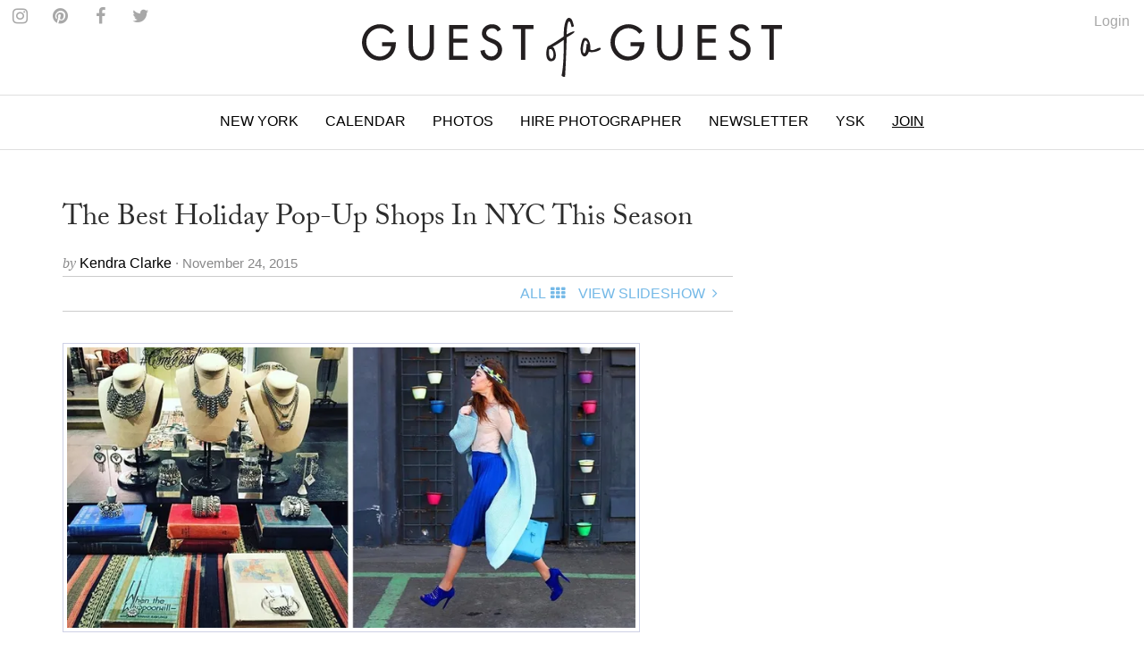

--- FILE ---
content_type: text/html
request_url: https://guestofaguest.com/new-york/holidays/the-best-holiday-pop-up-shops-in-nyc-this-season
body_size: 14865
content:
<!DOCTYPE html><html lang="en"><head><meta charSet="utf-8" class="next-head"/><title class="next-head">The Best Holiday Pop-Up Shops In NYC This Season</title><link rel="alternate" type="application/rss+xml" title="RSS Main Feed" href="https://feeds.feedburner.com/guestofaguest" class="next-head"/><meta property="og:site_name" content="Guest of a Guest" class="next-head"/><meta property="fb:admins" content="1020659762" class="next-head"/><link rel="canonical" href="https://guestofaguest.com/new-york/holidays/the-best-holiday-pop-up-shops-in-nyc-this-season"/><meta name="description" content="Where to find unique gifts around NYC this holiday season!"/><meta property="og:title" content="The Best Holiday Pop-Up Shops In NYC This Season"/><meta property="og:url" content="https://guestofaguest.com/new-york/holidays/the-best-holiday-pop-up-shops-in-nyc-this-season"/><meta property="og:description" content="Where to find unique gifts around NYC this holiday season!"/><meta property="og:image" content="https://media.guestofaguest.com/t_card_large/wp-content/uploads/2015/11/popup.jpg"/><meta property="og:type" content="article"/><meta property="manifest:id" content="post"/><meta property="manifest:section" content="news"/><meta property="manifest:city" content="New York"/><meta property="manifest:author" content="Kendra Clarke"/><meta property="manifest:post_date" content="2015-11-24"/><script>
            window._taboola = window._taboola || [];
            !function (e, f, u, i) {
                 if (!document.getElementById(i)){
                      e.async = 1;
                      e.src = u;
                      e.id = i;
                      f.parentNode.insertBefore(e, f);
                 }
            }(document.createElement('script'),document.getElementsByTagName('script')[0],'//cdn.taboola.com/libtrc/guestofaguest/loader.js','tb_loader_script');
            if(window.performance && typeof window.performance.mark == 'function')
            {window.performance.mark('tbl_ic');}
            </script><link rel="preload" href="/_next/83057a6c69758778584cd692fbceecb8d9caa2be/page/article.js" as="script"/><link rel="preload" href="/_next/83057a6c69758778584cd692fbceecb8d9caa2be/page/_error.js" as="script"/><link rel="preload" href="/_next/83057a6c69758778584cd692fbceecb8d9caa2be/app.js" as="script"/><meta name="viewport" content="user-scalable=0, initial-scale=1.0"/><link rel="stylesheet" href="/css/public.min.css?1625170432"/><link href="https://fonts.googleapis.com/css?family=Adamina|Open+Sans" rel="stylesheet"/><link rel="stylesheet" href="https://maxcdn.bootstrapcdn.com/font-awesome/4.7.0/css/font-awesome.min.css"/><script async="" defer="" src="//platform.instagram.com/en_US/embeds.js"></script><script src="https://use.typekit.net/vmm4ucn.js"></script><script>try{Typekit.load({ async: true });}catch(e){}</script><script>
            <!-- Google Tag Manager -->
            (function(w,d,s,l,i){w[l]=w[l]||[];w[l].push({'gtm.start':
            new Date().getTime(),event:'gtm.js'});var f=d.getElementsByTagName(s)[0],
            j=d.createElement(s),dl=l!='dataLayer'?'&l='+l:'';j.async=true;j.src=
            'https://www.googletagmanager.com/gtm.js?id='+i+dl;f.parentNode.insertBefore(j,f);
            })(window,document,'script','dataLayer','GTM-M4TDTW');
            <!-- End Google Tag Manager -->
            </script><script>
            var _sf_async_config = { uid: 2955, domain: 'guestofaguest.com', useCanonical: true };
            (function() {
                function loadChartbeat() {
                    window._sf_endpt = (new Date()).getTime();
                    var e = document.createElement('script');
                    e.setAttribute('language', 'javascript');
                    e.setAttribute('type', 'text/javascript');
                    e.setAttribute('src','//static.chartbeat.com/js/chartbeat.js');
                    document.body.appendChild(e);
                }
                var oldonload = window.onload;
                window.onload = (typeof window.onload != 'function') ? loadChartbeat : function() { oldonload(); loadChartbeat(); };
            })();
            </script><link rel="apple-touch-icon" sizes="57x57" href="/apple-touch-icon-57x57.png"/><link rel="apple-touch-icon" sizes="60x60" href="/apple-touch-icon-60x60.png"/><link rel="apple-touch-icon" sizes="72x72" href="/apple-touch-icon-72x72.png"/><link rel="apple-touch-icon" sizes="76x76" href="/apple-touch-icon-76x76.png"/><link rel="apple-touch-icon" sizes="114x114" href="/apple-touch-icon-114x114.png"/><link rel="apple-touch-icon" sizes="120x120" href="/apple-touch-icon-120x120.png"/><link rel="apple-touch-icon" sizes="144x144" href="/apple-touch-icon-144x144.png"/><link rel="apple-touch-icon" sizes="152x152" href="/apple-touch-icon-152x152.png"/><link rel="apple-touch-icon" sizes="180x180" href="/apple-touch-icon-180x180.png"/><link rel="icon" type="image/png" href="/favicon-32x32.png" sizes="32x32"/><link rel="icon" type="image/png" href="/favicon-194x194.png" sizes="194x194"/><link rel="icon" type="image/png" href="/favicon-96x96.png" sizes="96x96"/><link rel="icon" type="image/png" href="/android-chrome-192x192.png" sizes="192x192"/><link rel="icon" type="image/png" href="/favicon-16x16.png" sizes="16x16"/><link rel="manifest" href="/manifest.json"/><link rel="mask-icon" href="/safari-pinned-tab.svg" color="#5bbad5"/><meta name="msapplication-TileColor" content="#da532c"/><meta name="msapplication-TileImage" content="/mstile-144x144.png"/><meta name="theme-color" content="#ffffff"/></head><body><div><div id="__next"><div data-reactroot=""><div id="app"><div id="content"><div><div class="navigation"><div class="brand" id="brand"><a href="/"><img id="logo" class="brand-logo" src="/img/gofg-logo.svg" alt="Guest of a Guest Logo"/></a><ul class="menu-social"><li class="menu-social--content"><a href="https://www.instagram.com/guestofaguest/" target="_blank"><span class="fa fa-instagram menu-social--icon"></span></a></li><li class="menu-social--content"><a href="https://www.pinterest.com/guestofaguest/" target="_blank"><span class="fa fa-pinterest menu-social--icon"></span></a></li><li class="menu-social--content"><a href="https://www.facebook.com/guestofaguest" target="_blank"><span class="fa fa-facebook menu-social--icon"></span></a></li><li class="menu-social--content"><a href="https:///twitter.com/guestofaguest" target="_blank"><span class="fa fa-twitter menu-social--icon"></span></a></li></ul></div><nav id="header" class="header-navbar"><div class="sidebar-toggle visible-xs"><span class="fa fa-lg fa-bars"></span></div><div class="logo-branding-inline"><a href="/"><img id="logo-scrolled" class="brand-mark" src="/img/gofg-mark.svg"/></a></div><div class="logo-branding-small"><a href="/"><img class="brand-logo-small" src="/img/gofg-logo.svg"/></a></div><div class="header-navbar-inner container"><ul class="nav navbar-nav"><li class="full-subnav-wrapper top-local"><a class="channel-vocab text-uppercase">New York</a><div class="row subnav-tabbed subnav-wrapper"><ul class="subnav-tabbed-tabs"><li><a href="/">Global</a></li><li><a href="/los-angeles">Los Angeles</a></li><li><a href="/hamptons">Hamptons</a></li><li><a href="/washington-dc">Washington D.C.</a></li><li><a href="/miami">Miami</a></li><li><a href="/san-francisco">San Francisco</a></li><li><a href="/chicago">Chicago</a></li><li><a href="/weddings">Weddings</a></li></ul></div></li><li class="top-section-main"><a class="channel-vocab text-uppercase" href="/calendar">Calendar</a></li><li class="top-section-main"><a class="channel-vocab text-uppercase" href="/galleries">Photos</a></li><li class="top-section-main top-hire-photographer"><a class="channel-vocab text-uppercase" href="/photography">Hire Photographer</a></li><li class="top-section-main"><a class="channel-vocab text-uppercase" href="/newsletter">Newsletter</a></li><li class="top-section-main"><a class="channel-vocab text-uppercase" href="/hamptons/you-should-know">YSK</a></li><li class="top-section-main"><a class="channel-vocab text-uppercase" href="/subscribe" style="text-decoration:underline">Join</a></li></ul></div></nav></div><div class="ad-wrapper"></div></div><div id="main"><div class="container"><div class="row"><div class="content col-md-8"><article><header><a href="/new-york/holidays/the-best-holiday-pop-up-shops-in-nyc-this-season"><h1 class="post-title"><span>The Best Holiday Pop-Up Shops In NYC This Season</span></h1></a><div><div class="card-meta"><span class="card-meta--by">by </span><span class="card-meta--author">Kendra Clarke<!-- --> </span><span class="card-meta--date">&middot; November 24, 2015</span></div></div><div class="item-menu"><div class="clearfix"><div><div id="fb-root"></div><div class="fb-like" data-href="https://guestofaguest.com/new-york/holidays/the-best-holiday-pop-up-shops-in-nyc-this-season" data-layout="button" show_faces="false" data-action="like" data-share="true" data-colorscheme="light"></div></div><div class="pull-right"><ul class="list-inline no-margin"><li class="menu-item-text"><a style="cursor:pointer"><span class="text-uppercase">All</span><div class="fa fa-th spacer"></div></a></li><li class="menu-item-text"><a href="/new-york/holidays/the-best-holiday-pop-up-shops-in-nyc-this-season?slide=1"><span class="text-uppercase">View Slideshow</span><div class="fa fa-angle-right fa-fw"></div></a></li></ul></div></div></div><div class="ad-wrapper"></div></header></article><div class="clearfix"><div class="item-content"><p><img class="alignnone size-full wp-image-1580757" style="border: 1px solid #ced1e5; padding: 4px;" title="The Best Holiday Pop-Up Shops In NYC This Season" src="https://media.guestofaguest.com/t_article_content/wp-content/uploads/2015/11/popup.jpg" alt="The Best Holiday Pop-Up Shops In NYC This Season" width="646" height="319" /></p>
<p>Whether you're gift shopping or browsing for yourself (we won't tell), these holiday pop-up shops around the city are definitely worth checking out. From handcrafted treats to luxe designer items, and everything in-between, these finds are as one-of-a-kind as you can get this season. Click through for our round up!</p>
</div></div><div><div class="text-center"><a href="/new-york/holidays/the-best-holiday-pop-up-shops-in-nyc-this-season?slide=1"><div class="post-btn-action"><span>View SlideShow</span><span class="icon pull-right fa fa-angle-right"></span></div></a></div></div><div class="ad-wrapper"></div><div class="container"><div class="row"><div class="more-content col-md-12"><h2 class="collection-title-lines"><a href="/category/guest-list"><span>The Guest List</span></a></h2><div class="more-content-inner clearfix"><div><article class="card-vertical-image-title col-xs-12 col-md-6"><figure class="card-thumbnail"><a href="/hamptons/guest-list/captain-skip-rudolph-montauk-the-adios-fishing"><img src="[data-uri]" data-sizes="auto" data-src="https://media.guestofaguest.com/t_card_square/f_jpg/gofg-media/2023/08/1/57009/55875588_2384349815120166_6230193733246124032_n.jpg" alt="Is Montauk Part Of The Hamptons? Captain Skip Rudolph Chats Fishing, City People, &amp; Where Locals Really Hang" title="Is Montauk Part Of The Hamptons? Captain Skip Rudolph Chats Fishing, City People, &amp; Where Locals Really Hang" class="lazyload"/></a></figure><header class="card-header"><div class="card-header-inner"><a href="/hamptons/guest-list/captain-skip-rudolph-montauk-the-adios-fishing"><h3 class="card-regular-title">Is Montauk Part Of The Hamptons? Captain Skip Rudolph Chats Fishing, City People, &amp; Where Locals Really Hang</h3></a></div></header></article></div><div><article class="card-vertical-image-title col-xs-12 col-md-6"><figure class="card-thumbnail"><a href="/new-york/guest-list/the-pr-net-lisa-smith"><img src="[data-uri]" data-sizes="auto" data-src="https://media.guestofaguest.com/t_card_square/f_jpg/gofg-media/2023/04/1/56840/the_pr_net_100_remarks_lisa_smith_(3).jpg" alt="How Comms Guru &amp; Founder Of The PR Net Lisa Smith Put Her Stylish Stamp On The Industry" title="How Comms Guru &amp; Founder Of The PR Net Lisa Smith Put Her Stylish Stamp On The Industry" class="lazyload"/></a></figure><header class="card-header"><div class="card-header-inner"><a href="/new-york/guest-list/the-pr-net-lisa-smith"><h3 class="card-regular-title">How Comms Guru &amp; Founder Of The PR Net Lisa Smith Put Her Stylish Stamp On The Industry</h3></a></div></header></article></div><div><article class="card-vertical-image-title col-xs-12 col-md-6"><figure class="card-thumbnail"><a href="/new-york/guest-list/who-are-the-assoulines-meet-the-chic-first-family-of-luxury-publishing"><img src="[data-uri]" data-sizes="auto" data-src="https://media.guestofaguest.com/t_card_square/f_jpg/gofg-media/2023/04/1/56828/341567695_249193410938757_6324891901030222353_n_(3).jpg" alt="Who Are The Assoulines? Meet The Chic First Family Of Luxury Publishing" title="Who Are The Assoulines? Meet The Chic First Family Of Luxury Publishing" class="lazyload"/></a></figure><header class="card-header"><div class="card-header-inner"><a href="/new-york/guest-list/who-are-the-assoulines-meet-the-chic-first-family-of-luxury-publishing"><h3 class="card-regular-title">Who Are The Assoulines? Meet The Chic First Family Of Luxury Publishing</h3></a></div></header></article></div><div><article class="card-vertical-image-title col-xs-12 col-md-6"><figure class="card-thumbnail"><a href="/new-york/guest-list/who-is-sarah-hoover-meet-the-fab-first-lady-of-new-yorks-art-scene"><img src="[data-uri]" data-sizes="auto" data-src="https://media.guestofaguest.com/t_card_square/f_jpg/gofg-media/2022/10/1/56421/244536582_173730441579907_1482555981214717217_n.jpg" alt="Who Is Sarah Hoover? Meet The Fabulous First Lady Of New York&#x27;s Art Scene" title="Who Is Sarah Hoover? Meet The Fabulous First Lady Of New York&#x27;s Art Scene" class="lazyload"/></a></figure><header class="card-header"><div class="card-header-inner"><a href="/new-york/guest-list/who-is-sarah-hoover-meet-the-fab-first-lady-of-new-yorks-art-scene"><h3 class="card-regular-title">Who Is Sarah Hoover? Meet The Fabulous First Lady Of New York&#x27;s Art Scene</h3></a></div></header></article></div><div><article class="card-vertical-image-title col-xs-12 col-md-6"><figure class="card-thumbnail"><a href="/london/guest-list/olympia-of-greece-talks-entertaining"><img src="[data-uri]" data-sizes="auto" data-src="https://media.guestofaguest.com/t_card_square/f_jpg/gofg-media/2022/09/1/56333/olympia-portraits-9_800x.jpg" alt="Olympia Of Greece On Fashion, Entertaining &amp; More At Home In London" title="Olympia Of Greece On Fashion, Entertaining &amp; More At Home In London" class="lazyload"/></a></figure><header class="card-header"><div class="card-header-inner"><a href="/london/guest-list/olympia-of-greece-talks-entertaining"><h3 class="card-regular-title">Olympia Of Greece On Fashion, Entertaining &amp; More At Home In London</h3></a></div></header></article></div><div><article class="card-vertical-image-title col-xs-12 col-md-6"><figure class="card-thumbnail"><a href="/new-york/guest-list/meet-the-next-generation-of-billionaire-heiresses"><img src="[data-uri]" data-sizes="auto" data-src="https://media.guestofaguest.com/t_card_square/f_jpg/gofg-media/2022/08/1/56195/269892054_461720848799848_309683854137714809_n.jpg" alt="Meet The Glamorous Next Generation Of Billionaire Heiresses" title="Meet The Glamorous Next Generation Of Billionaire Heiresses" class="lazyload"/></a></figure><header class="card-header"><div class="card-header-inner"><a href="/new-york/guest-list/meet-the-next-generation-of-billionaire-heiresses"><h3 class="card-regular-title">Meet The Glamorous Next Generation Of Billionaire Heiresses</h3></a></div></header></article></div><div><article class="card-vertical-image-title col-xs-12 col-md-6"><figure class="card-thumbnail"><a href="/los-angeles/guest-list/who-is-nats-getty-the-oil-heir-and-trans-activist-is-living-life-loud-and-proud"><img src="[data-uri]" data-sizes="auto" data-src="https://media.guestofaguest.com/t_card_square/f_jpg/gofg-media/2022/06/1/56069/258097351_371888698023389_302802488359365945_n_(3).jpg" alt="Who Is Nats Getty? The Oil Heir &amp; Trans Activist Is Living Life Loud &amp; Proud" title="Who Is Nats Getty? The Oil Heir &amp; Trans Activist Is Living Life Loud &amp; Proud" class="lazyload"/></a></figure><header class="card-header"><div class="card-header-inner"><a href="/los-angeles/guest-list/who-is-nats-getty-the-oil-heir-and-trans-activist-is-living-life-loud-and-proud"><h3 class="card-regular-title">Who Is Nats Getty? The Oil Heir &amp; Trans Activist Is Living Life Loud &amp; Proud</h3></a></div></header></article></div><div><article class="card-vertical-image-title col-xs-12 col-md-6"><figure class="card-thumbnail"><a href="/new-york/guest-list/haya-maraka-a-lady-knows-modes-and-manners"><img src="[data-uri]" data-sizes="auto" data-src="https://media.guestofaguest.com/t_card_square/f_jpg/gofg-media/2022/01/1/55524/haya2_(2).jpg" alt="Worldly Socialite Haya Maraka&#x27;s Elegant Etiquette Tips For The Modern Lady" title="Worldly Socialite Haya Maraka&#x27;s Elegant Etiquette Tips For The Modern Lady" class="lazyload"/></a></figure><header class="card-header"><div class="card-header-inner"><a href="/new-york/guest-list/haya-maraka-a-lady-knows-modes-and-manners"><h3 class="card-regular-title">Worldly Socialite Haya Maraka&#x27;s Elegant Etiquette Tips For The Modern Lady</h3></a></div></header></article></div><div><article class="card-vertical-image-title col-xs-12 col-md-6"><figure class="card-thumbnail"><a href="/los-angeles/guest-list/christine-chius-guide-to-throwing-the-most-fabulous-party"><img src="[data-uri]" data-sizes="auto" data-src="https://media.guestofaguest.com/t_card_square/f_jpg/gofg-media/2021/05/1/54706/img_5177_(3).jpg" alt="Haute Hostess Christine Chiu&#x27;s Guide To Throwing The Most Fabulous Fête" title="Haute Hostess Christine Chiu&#x27;s Guide To Throwing The Most Fabulous Fête" class="lazyload"/></a></figure><header class="card-header"><div class="card-header-inner"><a href="/los-angeles/guest-list/christine-chius-guide-to-throwing-the-most-fabulous-party"><h3 class="card-regular-title">Haute Hostess Christine Chiu&#x27;s Guide To Throwing The Most Fabulous Fête</h3></a></div></header></article></div><div><article class="card-vertical-image-title col-xs-12 col-md-6"><figure class="card-thumbnail"><a href="/new-york/guest-list/marina-larroude-on-her-stylish-new-brand"><img src="[data-uri]" data-sizes="auto" data-src="https://media.guestofaguest.com/t_card_square/f_jpg/gofg-media/2020/12/1/54301/banner_blog_marina_3000x.jpg" alt="Marina Larroudé&#x27;s New Brand Isn&#x27;t Just Stylish, It&#x27;s Beyond Brilliant" title="Marina Larroudé&#x27;s New Brand Isn&#x27;t Just Stylish, It&#x27;s Beyond Brilliant" class="lazyload"/></a></figure><header class="card-header"><div class="card-header-inner"><a href="/new-york/guest-list/marina-larroude-on-her-stylish-new-brand"><h3 class="card-regular-title">Marina Larroudé&#x27;s New Brand Isn&#x27;t Just Stylish, It&#x27;s Beyond Brilliant</h3></a></div></header></article></div></div></div></div></div><div class="container"><div class="row"><div class="more-content col-md-12"><h2 class="collection-title-lines"><a href="/category/holidays"><span>More</span></a></h2><div class="more-content-inner clearfix"><div><article class="card-vertical-image-title col-xs-12 col-md-6"><figure class="card-thumbnail"><a href="/new-york/holidays/alice-olivia-panettone"><img src="[data-uri]" data-sizes="auto" data-src="https://media.guestofaguest.com/t_card_square/f_jpg/gofg-media/2023/12/1/57127/serafinaxao3.png" alt="Alice + Olivia&#x27;s Stylish Take On A Most Merry Dessert" title="Alice + Olivia&#x27;s Stylish Take On A Most Merry Dessert" class="lazyload"/></a></figure><header class="card-header"><div class="card-header-inner"><a href="/new-york/holidays/alice-olivia-panettone"><h3 class="card-regular-title">Alice + Olivia&#x27;s Stylish Take On A Most Merry Dessert</h3></a></div></header></article></div><div><article class="card-vertical-image-title col-xs-12 col-md-6"><figure class="card-thumbnail"><a href="/new-york/holidays/partridge-nyc-christmas-popup"><img src="[data-uri]" data-sizes="auto" data-src="https://media.guestofaguest.com/t_card_square/f_jpg/gofg-media/2023/12/1/57110/standard_ev_partridge_25.jpg" alt="Partridge Proves The Perfect Perch For All Your Holiday Mirth &amp; Merriment" title="Partridge Proves The Perfect Perch For All Your Holiday Mirth &amp; Merriment" class="lazyload"/></a></figure><header class="card-header"><div class="card-header-inner"><a href="/new-york/holidays/partridge-nyc-christmas-popup"><h3 class="card-regular-title">Partridge Proves The Perfect Perch For All Your Holiday Mirth &amp; Merriment</h3></a></div></header></article></div><div><article class="card-vertical-image-title col-xs-12 col-md-6"><figure class="card-thumbnail"><a href="/new-york/holidays/the-fanciest-spot-to-fete-bastille-day-in-nyc"><img src="[data-uri]" data-sizes="auto" data-src="https://media.guestofaguest.com/t_card_square/f_jpg/gofg-media/2023/07/1/56958/6n0a8982.jpg" alt="The Fanciest Spot To Fête Bastille Day In NYC" title="The Fanciest Spot To Fête Bastille Day In NYC" class="lazyload"/></a></figure><header class="card-header"><div class="card-header-inner"><a href="/new-york/holidays/the-fanciest-spot-to-fete-bastille-day-in-nyc"><h3 class="card-regular-title">The Fanciest Spot To Fête Bastille Day In NYC</h3></a></div></header></article></div><div><article class="card-vertical-image-title col-xs-12 col-md-6"><figure class="card-thumbnail"><a href="/new-york/holidays/fouquets-easter-brunch"><img src="[data-uri]" data-sizes="auto" data-src="https://media.guestofaguest.com/t_card_square/f_jpg/gofg-media/2023/03/1/56787/6n0a9693.jpg" alt="Bunny Ice Sculptures &amp; Giant Chocolate Eggs? This Is So The Chicest Easter Brunch In Town" title="Bunny Ice Sculptures &amp; Giant Chocolate Eggs? This Is So The Chicest Easter Brunch In Town" class="lazyload"/></a></figure><header class="card-header"><div class="card-header-inner"><a href="/new-york/holidays/fouquets-easter-brunch"><h3 class="card-regular-title">Bunny Ice Sculptures &amp; Giant Chocolate Eggs? This Is So The Chicest Easter Brunch In Town</h3></a></div></header></article></div></div></div></div></div><div id="taboola-below-article-thumbnails"></div></div><div class="sticky-outer-wrapper rail col-md-4"><div class="sticky-inner-wrapper" style="position:relative;top:0px"><div class="ad-wrapper ad-rail"></div></div></div></div></div></div></div><div></div></div><div class="text-center" style="margin-top:20px"><a href="/tag/bowery"><span class="card-meta">Bowery</span></a><span>•<!-- --> </span><a href="/tag/chelsea-market"><span class="card-meta">Chelsea Market</span></a><span>•<!-- --> </span><a href="/tag/gwyneth-paltrow"><span class="card-meta">Gwyneth Paltrow</span></a><span>•<!-- --> </span><a href="/tag/valentino"><span class="card-meta">Valentino</span></a><span>•<!-- --> </span><a href="/tag/dannijo"><span class="card-meta">Dannijo</span></a><span>•<!-- --> </span><a href="/tag/gift-giving"><span class="card-meta">Gift Giving</span></a><span>•<!-- --> </span><a href="/tag/etsy"><span class="card-meta">etsy</span></a><span>•<!-- --> </span><a href="/tag/goop"><span class="card-meta">GOOP</span></a><span>•<!-- --> </span><a href="/tag/time-warner-center"><span class="card-meta">Time Warner Center</span></a><span>•<!-- --> </span><a href="/tag/hunter"><span class="card-meta">hunter</span></a><span>•<!-- --> </span><a href="/tag/what-to-wear"><span class="card-meta">What to wear</span></a><span>•<!-- --> </span><a href="/tag/hunter-boots"><span class="card-meta">Hunter Boots</span></a><span>•<!-- --> </span><a href="/tag/things-to-do-in-nyc"><span class="card-meta">things to do in nyc</span></a><span>•<!-- --> </span><a href="/tag/whalebone-creative"><span class="card-meta">Whalebone Creative</span></a><span>•<!-- --> </span><a href="/tag/nautica"><span class="card-meta">Nautica</span></a><span>•<!-- --> </span><a href="/tag/daniel-wellington"><span class="card-meta">Daniel Wellington</span></a><span>•<!-- --> </span><a href="/tag/nyc-things-to-do"><span class="card-meta">NYC Things to do</span></a><span>•<!-- --> </span><a href="/tag/where-to-shop"><span class="card-meta">Where to Shop</span></a><span>•<!-- --> </span><a href="/tag/id-pop-up-shop"><span class="card-meta">ID Pop Up Shop</span></a><span>•<!-- --> </span><a href="/tag/fab-holiday-pop-in"><span class="card-meta">Fab Holiday Pop In</span></a><span>•<!-- --> </span><a href="/tag/holiday-shopping-in-nyc"><span class="card-meta">Holiday Shopping in NYC</span></a><span>•<!-- --> </span><a href="/tag/pop-up-shops-in-nyc"><span class="card-meta">Pop Up Shops in NYC</span></a><span>•<!-- --> </span><a href="/tag/jack-erwin"><span class="card-meta">Jack Erwin</span></a><span>•<!-- --> </span><a href="/tag/hunter-hunter-boots"><span class="card-meta">Hunter Hunter Boots</span></a><span>•<!-- --> </span><a href="/tag/random-acts-of-creativity"><span class="card-meta">Random Acts of Creativity</span></a><span>•<!-- --> </span><a href="/tag/rac-lifestyle"><span class="card-meta">RAC Lifestyle</span></a><span>•<!-- --> </span><a href="/tag/mezzin-main"><span class="card-meta">Mezzin + Main</span></a><span>•<!-- --> </span><a href="/tag/soho-shopping"><span class="card-meta">SoHo Shopping</span></a><span>•<!-- --> </span><a href="/tag/winter-shopping-nyc"><span class="card-meta">Winter Shopping NYC</span></a><span>•<!-- --> </span><a href="/tag/what-to-wear-nyc"><span class="card-meta">What To Wear NYC</span></a><span>•<!-- --> </span><a href="/tag/the-best-holiday-pop-up-shops-in-nyc-this-season"><span class="card-meta">The Best Holiday Pop-Up Shops In NYC This Season</span></a></div><div id="footer" class="container"><div class="sidebar-overlay"></div><footer class="footer sidebar"><div class="sidebar-close visible-xs"><span class="fa fa-lg fa-times"></span></div><div class="sidebar-wrapper"><div class="container sidebar-content"><div class="row"><div class="col-sm-3 footer-hide"><ul class="footer-list"><li class="footer-list-item sidebar-text"><a href="/calendar">Calendar</a></li><li class="footer-list-item sidebar-text"><a href="/tag/places">Guides</a></li><li class="footer-list-item sidebar-text"><a href="/galleries">Photos</a></li><li class="footer-list-item sidebar-text"><a href="/you-should-know">You Should Know</a></li><li class="footer-list-item sidebar-text" style="text-decoration:underline"><a href="/subscribe">Join</a></li><li class="footer-list-item sidebar-text" style="text-decoration:underline"><a href="https://account.guestofaguest.com/account">Login</a></li></ul></div><div class="col-sm-3 col-sm-pull-9"><h4 class="sidebar-text sidebar-text--header">Sites</h4><ul class="footer-list"><li class="footer-list-item sidebar-text"><a href="/">Global</a></li><li class="footer-list-item sidebar-text"><a href="/new-york">New York</a></li><li class="footer-list-item sidebar-text"><a href="/los-angeles">Los Angeles</a></li><li class="footer-list-item sidebar-text"><a href="/washington-dc">Washington D.C.</a></li><li class="footer-list-item sidebar-text"><a href="/miami">Miami</a></li><li class="footer-list-item sidebar-text"><a href="/san-francisco">San Francisco</a></li><li class="footer-list-item sidebar-text"><a href="/chicago">Chicago</a></li><li class="footer-list-item sidebar-text"><a href="/weddings">Weddings</a></li></ul></div><div class="col-sm-3"><h4 class="sidebar-text sidebar-text-header">Follow Us</h4><ul class="footer-list"><li class="footer-list-item sidebar-social--instagram">Instagram</li><li class="footer-list-item sidebar-social--facebook">Facebook</li><li class="footer-list-item sidebar-social--twitter">Twitter</li><li class="footer-list-item sidebar-social--pinterest">Pinterest</li></ul></div><div class="col-sm-3"><h4 class="sidebar-text sidebar-text--header">Information</h4><ul class="footer-list"><li class="footer-list-item sidebar-text"><a href="/about">About</a></li><li class="footer-list-item sidebar-text"><a href="/photographys">Photography</a></li><li class="footer-list-item sidebar-text"><a href="/advertising">Advertising</a></li><li class="footer-list-item sidebar-text"><a href="/terms">Terms</a></li></ul></div><div class="col-sm-3 hidden-xs"><ul class="footer-list"><li class="footer-list-item sidebar-text"><a href="https://feeds.feedburner.com/guestofaguest">RSS</a></li><li class="footer-list-item sidebar-text"><a href="https://feeds.feedburner.com/guestofaguest/new-york">New York RSS</a></li><li class="footer-list-item sidebar-text"><a href="https://feeds.feedburner.com/guestofaguest/los-angeles">Los Angeles RSS</a></li><li class="footer-list-item sidebar-text"><a href="https://feeds.feedburner.com/guestofaguest/hamptons">Hamptons RSS</a></li></ul></div></div><div class="footer-copyright"><p>&copy; 2020 Guest of a Guest, Inc. All Rights Reserved</p></div></div></div></footer></div></div></div><div id="__next-error"></div></div><div><script>
          __NEXT_DATA__ = {"props":{"isServer":true,"store":{},"initialState":{"articles":{"isFetching":false,"items":[{"author_id":695,"status":"publish","created":"2016-01-16T22:29:25.428Z","updated":"2016-01-16T22:29:25.566Z","published":"2015-11-24T16:43:13.000Z","id":44973,"external_id":1578554,"type":"article","slug":"the-best-holiday-pop-up-shops-in-nyc-this-season","title":"The Best Holiday Pop-Up Shops In NYC This Season","content":"\u003cp\u003e\u003cimg class=\"alignnone size-full wp-image-1580757\" style=\"border: 1px solid #ced1e5; padding: 4px;\" title=\"The Best Holiday Pop-Up Shops In NYC This Season\" src=\"https://media.guestofaguest.com/t_article_content/wp-content/uploads/2015/11/popup.jpg\" alt=\"The Best Holiday Pop-Up Shops In NYC This Season\" width=\"646\" height=\"319\" /\u003e\u003c/p\u003e\n\u003cp\u003eWhether you're gift shopping or browsing for yourself (we won't tell), these holiday pop-up shops around the city are definitely worth checking out. From handcrafted treats to luxe designer items, and everything in-between, these finds are as one-of-a-kind as you can get this season. Click through for our round up!\u003c/p\u003e\n","summary":"Where to find unique gifts around NYC this holiday season!","items":null,"attributes":null,"city_id":4,"featured":null,"global_enabled":true,"format":"slideshow-normal","city":{"author_id":null,"status":"draft","created":"2016-01-16T20:52:54.000Z","updated":"2016-01-16T20:52:54.754Z","published":"2016-01-16T20:52:54.000Z","id":4,"external_id":3,"name":"New York","slug":"new-york","type":"city"},"category":{"author_id":2,"status":"publish","created":"2016-01-16T20:53:14.110Z","updated":"2016-01-16T20:53:14.110Z","published":null,"id":250,"external_id":24,"type":"category","title":"Holidays","slug":"holidays","parent_id":null},"tags":[{"title":"Bowery","slug":"bowery","id":726},{"title":"Chelsea Market","slug":"chelsea-market","id":917},{"title":"Gwyneth Paltrow","slug":"gwyneth-paltrow","id":1416},{"title":"Valentino","slug":"valentino","id":2509},{"title":"Dannijo","slug":"dannijo","id":3532},{"title":"Gift Giving","slug":"gift-giving","id":3824},{"title":"etsy","slug":"etsy","id":4130},{"title":"GOOP","slug":"goop","id":8027},{"title":"Time Warner Center","slug":"time-warner-center","id":9340},{"title":"hunter","slug":"hunter","id":33916},{"title":"What to wear","slug":"what-to-wear","id":34272},{"title":"Hunter Boots","slug":"hunter-boots","id":46276},{"title":"things to do in nyc","slug":"things-to-do-in-nyc","id":71531},{"title":"Whalebone Creative","slug":"whalebone-creative","id":88461},{"title":"Nautica","slug":"nautica","id":137636},{"title":"Daniel Wellington","slug":"daniel-wellington","id":211165},{"title":"NYC Things to do","slug":"nyc-things-to-do","id":214305},{"title":"Where to Shop","slug":"where-to-shop","id":218865},{"title":"ID Pop Up Shop","slug":"id-pop-up-shop","id":220000},{"title":"Fab Holiday Pop In","slug":"fab-holiday-pop-in","id":220001},{"title":"Holiday Shopping in NYC","slug":"holiday-shopping-in-nyc","id":220002},{"title":"Pop Up Shops in NYC","slug":"pop-up-shops-in-nyc","id":220003},{"title":"Jack Erwin","slug":"jack-erwin","id":220004},{"title":"Hunter Hunter Boots","slug":"hunter-hunter-boots","id":220005},{"title":"Random Acts of Creativity","slug":"random-acts-of-creativity","id":220006},{"title":"RAC Lifestyle","slug":"rac-lifestyle","id":220007},{"title":"Mezzin + Main","slug":"mezzin-main","id":220008},{"title":"SoHo Shopping","slug":"soho-shopping","id":220009},{"title":"Winter Shopping NYC","slug":"winter-shopping-nyc","id":220010},{"title":"What To Wear NYC","slug":"what-to-wear-nyc","id":220011},{"title":"The Best Holiday Pop-Up Shops In NYC This Season","slug":"the-best-holiday-pop-up-shops-in-nyc-this-season","id":220012}],"author":{"name":"Kendra Clarke","slug":"kendra-clarke"},"card_image":{"author_id":null,"status":3,"created":"2015-11-24T16:41:18.000Z","updated":"2015-11-24T16:41:18.000Z","published":"2015-11-24T16:41:18.000Z","id":233558,"external_id":1580757,"image_type":3,"title":"The Best Holiday Pop-Up Shops In NYC This Season","summary":"The Best Holiday Pop-Up Shops In NYC This Season","path":"/wp-content/uploads/2015/11/popup.jpg","order":0,"link_id":null},"slides":[{"author_id":null,"status":1,"created":"2016-01-16T22:29:25.515Z","updated":"2016-01-16T22:29:25.515Z","published":null,"id":91971,"external_id":null,"title":"ID Pop Shop","content":"\u003cimg class=\"alignleft size-full wp-image-1578818\" style=\"border: 1px solid #ced1e5; padding: 4px;\" title=\"ID\" src=\"https://media.guestofaguest.com/t_article_content/wp-content/uploads/2015/11/11363744_507091089468408_43862003_n.jpg\" alt=\"ID\" width=\"384\" height=\"384\" /\u003eFor the past 4 years ID Pop Shop has wowed shoppers with style-defining jewelry, apparel, skincare, accessories, art and unique finds that make for perfect holiday gifts. These pieces are sure to have you shopping till you drop and you just might end up with a few new treats for yourself as well.\r\n\r\n\u003ca href=\"https://www.facebook.com/IDPopShop/\" target=\"_blank\"\u003eID Pop Shop\u003c/a\u003e, 446 West 14th Street, New York, New York\r\n\r\n\u003cem\u003e[Photo via @\u003cem\u003e\u003ca href=\"http://iconosquare.com/p/1117516584432252181_491603148\" target=\"_blank\"\u003eidpopshop\u003c/a\u003e\u003c/em\u003e]\u003c/em\u003e","item_id":44973,"item_type_id":1,"thumbnail":"/wp-content/uploads/wppa/thumbs/bigwide/slideshow/100183.jpg","order":1,"type":"slide"},{"author_id":null,"status":1,"created":"2016-01-16T22:29:25.515Z","updated":"2016-01-16T22:29:25.515Z","published":null,"id":91977,"external_id":null,"title":"Gwyneth Paltrow’s Goop Mrkt","content":"\u003cimg class=\"alignleft size-full wp-image-1579480\" style=\"border: 1px solid #ced1e5; padding: 4px;\" title=\"Gwyneth Paltrow\" src=\"https://media.guestofaguest.com/t_article_content/wp-content/uploads/2015/11/11371140_911728758915129_1967667973_n.jpg\" alt=\"Gwyneth Paltrow\" width=\"384\" height=\"384\" /\u003eFashion lovers PSA: You have to be sure to check out the Valentino x Goop “Wonder Woman Valentino” capsule collection at Goop Mrkt's pop-up shop this holiday season! Forget shopping for others for a bit and indulge in this exclusive shop now until December 24th.\r\n\r\nGoop Mrkt, Time Warner Center\r\n\r\n\u003cem\u003e[Photo via @\u003cem\u003e\u003ca href=\"http://iconosquare.com/p/1122078141607254907_16168781\" target=\"_blank\"\u003egoop\u003c/a\u003e\u003c/em\u003e]\u003c/em\u003e","item_id":44973,"item_type_id":1,"thumbnail":"/wp-content/uploads/wppa/thumbs/bigwide/slideshow/100294.jpg","order":2,"type":"slide"},{"author_id":null,"status":1,"created":"2016-01-16T22:29:25.515Z","updated":"2016-01-16T22:29:25.515Z","published":null,"id":91972,"external_id":null,"title":"Dannijo","content":"\u003cimg class=\"alignleft size-full wp-image-1578824\" style=\"border: 1px solid #ced1e5; padding: 4px;\" title=\"Dannijo\" src=\"https://media.guestofaguest.com/t_article_content/wp-content/uploads/2015/11/12237210_465323283672554_1235908208_n1.jpg\" alt=\"Dannijo\" width=\"384\" height=\"384\" /\u003eDannijo's \"Conversation Pieces\" pop-up shop has everything you need to start a conversation at your next holiday party this season. With statement jewelry and truly gorgeous vintage pieces from A Current Affair, there's something for every cool-girl.\r\n\r\nDannijo's \"Conversation Pieces,\" 68 Gansevoort Street New York, NY\r\n\r\nThursdays-Sundays, 11am-7pm\r\n\r\nUntil December 31st\r\n\r\n\u003cem\u003e[Photo via @\u003ca href=\"http://iconosquare.com/p/1119831513496120404_488674\" target=\"_blank\"\u003edannijo\u003c/a\u003e]\u003c/em\u003e","item_id":44973,"item_type_id":1,"thumbnail":"/wp-content/uploads/wppa/thumbs/bigwide/slideshow/100186.jpg","order":3,"type":"slide"},{"author_id":null,"status":1,"created":"2016-01-16T22:29:25.515Z","updated":"2016-01-16T22:29:25.515Z","published":null,"id":91975,"external_id":null,"title":"Etsy New York's 8th Annual Holiday Handmade Cavalcade","content":"\u003cimg class=\"alignleft size-full wp-image-1578835\" style=\"border: 1px solid #ced1e5; padding: 4px;\" title=\"Etsy\" src=\"https://media.guestofaguest.com/t_article_content/wp-content/uploads/2015/11/11379993_1696289857251085_1496881247_n.jpg\" alt=\"Esty\" width=\"384\" height=\"384\" /\u003eAll Etsy lovers need to make a point to stop by the 8th Annual Holiday Handmade Cavalcade at Chelsea Market. This two-day event features indie shops from New York so it's basically Etsy heaven IRL and you should be there!\r\n\r\nEtsy's Holiday Handmade Cavalcade, 75 Ninth Ave, New York, NY 10011\r\n\r\nOpen December 5th and 6th\r\n\r\n\u003cem\u003e[Photo via @\u003cem\u003e\u003ca href=\"http://iconosquare.com/p/1116243623123641611_10481304\" target=\"_blank\"\u003eetsy\u003c/a\u003e\u003c/em\u003e\u003cem\u003e]\u003c/em\u003e\u003c/em\u003e","item_id":44973,"item_type_id":1,"thumbnail":"/wp-content/uploads/wppa/thumbs/bigwide/slideshow/100206.jpg","order":4,"type":"slide"},{"author_id":null,"status":1,"created":"2016-01-16T22:29:25.515Z","updated":"2016-01-16T22:29:25.515Z","published":null,"id":91974,"external_id":null,"title":"Fab Holiday Pop-In","content":"\u003cimg class=\"alignleft size-full wp-image-1578832\" style=\"border: 1px solid #ced1e5; padding: 4px;\" title=\"Fab\" src=\"https://media.guestofaguest.com/t_article_content/wp-content/uploads/2015/11/11348231_172990236383201_1806837911_n.jpg\" alt=\"Fab\" width=\"384\" height=\"384\" /\u003eCalling all shoppers! The Fab Holiday Pop-In is coming up and anyone looking for unique gifts for anyone (friends, children, or parents) this is your one-stop-shop to find the best gifts of the season.\r\n\r\n\u003ca href=\"https://www.facebook.com/events/318682958255941/\" target=\"_blank\"\u003eFab Holiday Pop-In\u003c/a\u003e, 118 Orchard Street, New York 10002\r\n\r\nOpen December 3rd-6th\r\n\r\n\u003cem\u003e[Photo via @\u003cem\u003e\u003ca href=\"http://iconosquare.com/p/1117599071945325115_298826757\" target=\"_blank\"\u003efab\u003c/a\u003e\u003c/em\u003e]\u003c/em\u003e","item_id":44973,"item_type_id":1,"thumbnail":"/wp-content/uploads/wppa/thumbs/bigwide/slideshow/100192.jpg","order":5,"type":"slide"},{"author_id":null,"status":1,"created":"2016-01-16T22:29:25.515Z","updated":"2016-01-16T22:29:25.515Z","published":null,"id":91982,"external_id":null,"title":"Daniel Wellington Holiday Pop-Up","content":"\u003cimg class=\"alignleft size-full wp-image-1580749\" style=\"border: 1px solid #ced1e5; padding: 4px;\" title=\"Daniel Wellington Holiday Pop Up\" src=\"https://media.guestofaguest.com/t_article_content/wp-content/uploads/2015/11/cuvxao0_gktmnsw_j5akxovxk03ug6q-l-qosta2fja.jpg\" alt=\"Daniel Wellington Holiday Pop Up\" width=\"388\" height=\"259\" /\u003eNo matter who you're shopping for this season, you can never go wrong with a classic watch by Daniel Wellington. The brand's new pop-up features men's, women's, and the newly launched Dapper Collection. Talk about timeless timepieces.\r\n\r\n\u003ca href=\"https://www.facebook.com/pages/DW-Pop-Up-NYC/544415785733913\" target=\"_blank\"\u003eDaniel Wellington Holiday Pop-Up\u003c/a\u003e, 355 Bowery\r\n\r\nThrough December 20th\r\n\r\n\u003cem\u003e[Photo courtesy Daniel Wellington]\u003c/em\u003e","item_id":44973,"item_type_id":1,"thumbnail":"/wp-content/uploads/wppa/thumbs/bigwide/slideshow/100481.jpg","order":6,"type":"slide"},{"author_id":null,"status":1,"created":"2016-01-16T22:29:25.515Z","updated":"2016-01-16T22:29:25.515Z","published":null,"id":91976,"external_id":null,"title":"Whalebone Creative","content":"\u003cimg class=\"alignleft size-full wp-image-1579474\" style=\"border: 1px solid #ced1e5; padding: 4px;\" title=\"Whalebone\" src=\"https://media.guestofaguest.com/t_article_content/wp-content/uploads/2015/11/11849890_884870098254132_289696361_n.jpg\" alt=\"Whalebone\" width=\"384\" height=\"384\" /\u003eMissing summer or simply in need of your quick fix of the Hamptons? Check out Whalebone Creative’s pop-up shop for East End gifts inspired by your favorite weekend getaway.\r\n\r\n\u003ca href=\"https://squareup.com/market/whalebone\" target=\"_blank\"\u003eWhalebone Creative\u003c/a\u003e, 310 Bowery, New York, NY 10012\r\n\r\nOpen from 11am – 7pm\r\n\r\n\u003cem\u003e[Photo via @\u003cem\u003e\u003ca href=\"http://iconosquare.com/p/1063103754035645130_7717929\" target=\"_blank\"\u003ewhalebonecreative\u003c/a\u003e\u003c/em\u003e]\u003c/em\u003e","item_id":44973,"item_type_id":1,"thumbnail":"/wp-content/uploads/wppa/thumbs/bigwide/slideshow/100293.jpg","order":7,"type":"slide"},{"author_id":null,"status":1,"created":"2016-01-16T22:29:25.515Z","updated":"2016-01-16T22:29:25.515Z","published":null,"id":91978,"external_id":null,"title":"Hunter","content":"\u003cimg class=\"alignleft size-full wp-image-1580742\" style=\"border: 1px solid #ced1e5; padding: 4px;\" title=\"Hunter\" src=\"https://media.guestofaguest.com/t_article_content/wp-content/uploads/2015/11/ctets70wwaey5zn.jpg\" alt=\"Hunter\" width=\"359\" height=\"269\" /\u003eJust in time for winter weather full of snow and slush, Hunter's SoHo pop-up is to the rescue. Open from now until mid-February 2016, this is a great excuse to gift yourself your favorite boots and outdoors-y gear.\r\n\r\n\u003ca href=\"http://us.hunterboots.com/discover/events-hunter-new-york-pop-up/\" target=\"_blank\"\u003eHunter\u003c/a\u003e, 108 Wooster Street, SoHo, New York\r\n\r\nMonday - Wednesday: 11 AM – 7 PM Thursday: 11 AM – 8 PM Friday \u0026amp; Saturday: 11 AM – 7 PM Sunday: 12 PM – 6 PM\r\n\r\n\u003cem\u003e[Photo via @\u003ca href=\"https://twitter.com/HunterBoots/status/664190011735220224\" target=\"_blank\"\u003ehunter\u003c/a\u003e]\u003c/em\u003e","item_id":44973,"item_type_id":1,"thumbnail":"/wp-content/uploads/wppa/thumbs/bigwide/slideshow/100380.jpg","order":8,"type":"slide"},{"author_id":null,"status":1,"created":"2016-01-16T22:29:25.515Z","updated":"2016-01-16T22:29:25.515Z","published":null,"id":91979,"external_id":null,"title":"Mizzen + Main","content":"\u003cimg class=\"alignleft size-full wp-image-1580192\" style=\"border: 1px solid #ced1e5; padding: 4px;\" title=\"Mizzen + Main\" src=\"https://media.guestofaguest.com/t_article_content/wp-content/uploads/2015/11/12135368_801147343340740_2115444053_n.jpg\" alt=\"Mizzen + Main\" width=\"384\" height=\"384\" /\u003eSend the man in your life to Mizzen + Main at the Refinery Hotel for a free haircut from \u003ca href=\"http://www.getshortcut.co/\" target=\"_blank\"\u003eShortcut\u003c/a\u003e while they pick out a few things for their wishlist.\r\n\r\n\u003ca href=\"http://www.mizzenandmain.com/?utm_source=Swimming%20Duck\u0026amp;utm_medium=Summer\u0026amp;utm_campaign=Search\u0026amp;gclid=CM7hppz5pskCFQseHwod5fQAHg\" target=\"_blank\"\u003eMizzen + Main\u003c/a\u003e, Refinery Hotel, 63 West 38th St, between 5th and 6th Avenues, New York, NY 10018\r\n\r\nTuesday, November 24th from 11:00 a.m. to 2:00 p.m.\r\n\r\n\u003cem\u003e[Photo via @\u003cem\u003e\u003ca href=\"http://iconosquare.com/p/1097192418412893725_290219132\" target=\"_blank\"\u003emizzenandmain\u003c/a\u003e\u003c/em\u003e]\u003c/em\u003e","item_id":44973,"item_type_id":1,"thumbnail":"/wp-content/uploads/wppa/thumbs/bigwide/slideshow/100384.jpg","order":9,"type":"slide"},{"author_id":null,"status":1,"created":"2016-01-16T22:29:25.515Z","updated":"2016-01-16T22:29:25.515Z","published":null,"id":91980,"external_id":null,"title":"Random Acts of Creativity","content":"\u003cimg class=\"alignleft size-full wp-image-1580208\" style=\"border: 1px solid #ced1e5; padding: 4px;\" title=\"rac\" src=\"https://media.guestofaguest.com/t_article_content/wp-content/uploads/2015/11/12237580_189821998026951_1852770402_n.jpg\" alt=\"rac\" width=\"384\" height=\"384\" /\u003eThis nomadic pop-up featuring local and global artists is sure to make you fall in love. Perfect for gifting friends or simply shopping for yourself while supporting skilled artisans from around the world. #Shoppingwithapurpose.\r\n\r\n\u003ca href=\"http://www.raclifestyle.com/events/\" target=\"_blank\"\u003eRandom Acts of Creativity\u003c/a\u003e, 98 Orchard Street\r\n\r\nOpen daily, 11am - 9pm\r\n\r\nDec. 9th - Dec. 21st\r\n\r\n\u003cem\u003e[Photo via @\u003cem\u003e\u003ca href=\"http://iconosquare.com/p/1119790113280359012_2208861149\" target=\"_blank\"\u003erac.lifestyle\u003c/a\u003e\u003c/em\u003e]\u003c/em\u003e","item_id":44973,"item_type_id":1,"thumbnail":"/wp-content/uploads/wppa/thumbs/bigwide/slideshow/100391.jpg","order":10,"type":"slide"},{"author_id":null,"status":1,"created":"2016-01-16T22:29:25.515Z","updated":"2016-01-16T22:29:25.515Z","published":null,"id":91981,"external_id":null,"title":"Jack Erwin","content":"\u003cimg class=\"alignleft size-full wp-image-1580230\" style=\"border: 1px solid #ced1e5; padding: 4px;\" title=\"Jack Erwin\" src=\"https://media.guestofaguest.com/t_article_content/wp-content/uploads/2015/11/12269793_560907454064394_36660240_n.jpg\" alt=\"Jack Erwin\" width=\"384\" height=\"384\" /\u003eThis winter Jack Erwin is making gifting for the guy in your life a lot easier - their stunning leather shoes will have your man walking in style no matter what the weather brings.\r\n\r\n\u003ca href=\"http://www.jackerwin.com/\" target=\"_blank\"\u003eJack Erwin\u003c/a\u003e, 245 Park Ave New York, NY\r\nMonday - Friday 11AM - 8PM, Saturday \u0026amp; Sunday 12PM - 6PM\r\n\r\n\u003cem\u003e[Photo via @\u003cem\u003e\u003ca href=\"http://iconosquare.com/p/1123963615185199911_423556271\" target=\"_blank\"\u003ejackerwin\u003c/a\u003e\u003c/em\u003e]\u003c/em\u003e","item_id":44973,"item_type_id":1,"thumbnail":"/wp-content/uploads/wppa/thumbs/bigwide/slideshow/100396.jpg","order":11,"type":"slide"},{"author_id":null,"status":1,"created":"2016-01-16T22:29:25.515Z","updated":"2016-01-16T22:29:25.515Z","published":null,"id":91973,"external_id":null,"title":"Nautica ","content":"\u003cimg class=\"alignleft size-full wp-image-1578826\" style=\"border: 1px solid #ced1e5; padding: 4px;\" title=\"Nautica\" src=\"https://media.guestofaguest.com/t_article_content/wp-content/uploads/2015/11/11350671_1642783865994068_1751858890_n.jpg\" alt=\"Nautica\" width=\"384\" height=\"384\" /\u003eThis season you have to check out Nautica's pop-up on 5th Avenue for the perfect holiday outfits and gifts for loved ones. They've paired with other brands such as Timberland and 7 For All Mankind so you can find everything you need in one spot. This is a definite must for fashion lovers!\r\n\r\n\u003ca href=\"http://www.nautica.com/entry?gclid=CIKIxe_4mskCFdgDgQodNVoIhA\" target=\"_blank\"\u003eNautica\u003c/a\u003e Pop-Up Shop, 134 Fifth Avenue.\r\n\r\nMonday thru Saturday 10 to 8 and Sunday 11 to 7\r\n\r\nOpen through Dec. 27\r\n\r\n\u003cem\u003e[Photo via @\u003cem\u003e\u003ca href=\"http://iconosquare.com/p/1115394237248150338_204543173\" target=\"_blank\"\u003enautica\u003c/a\u003e\u003c/em\u003e]\u003c/em\u003e","item_id":44973,"item_type_id":1,"thumbnail":"/wp-content/uploads/wppa/thumbs/bigwide/slideshow/100187.jpg","order":12,"type":"slide"}]}],"sideItems":[{"author_id":629,"status":"publish","created":"2023-08-17T19:28:39.466Z","updated":"2023-08-20T12:58:04.432Z","published":"2023-08-20T12:39:00.000Z","id":57009,"external_id":null,"type":"article","slug":"captain-skip-rudolph-montauk-the-adios-fishing","title":"Is Montauk Part Of The Hamptons? Captain Skip Rudolph Chats Fishing, City People, \u0026 Where Locals Really Hang","content":"","summary":"Bananas are good luck on his boat!","items":null,"attributes":null,"city_id":2,"featured":1,"global_enabled":true,"format":0,"city":{"author_id":null,"status":"draft","created":"2016-01-16T20:52:54.000Z","updated":"2016-01-16T20:52:54.748Z","published":"2016-01-16T20:52:54.000Z","id":2,"external_id":1,"name":"Hamptons","slug":"hamptons","type":"city"},"author":{"name":"Christie Grimm","slug":"christie-grimm"},"category":{"author_id":2,"status":"publish","created":"2016-01-16T21:55:05.330Z","updated":"2016-01-16T21:55:05.330Z","published":null,"id":108575,"external_id":110452,"type":"category","title":"Guest List","slug":"guest-list","parent_id":null},"card_image":{"author_id":629,"status":3,"created":"2023-08-17T19:57:09.395Z","updated":"2023-08-17T19:57:09.395Z","published":"2023-08-17T19:57:09.243Z","id":1232891,"external_id":1821164,"image_type":2,"title":null,"summary":null,"path":"/gofg-media/2023/08/1/57009/55875588_2384349815120166_6230193733246124032_n.jpg","order":0,"link_id":263798},"featured_image":{"author_id":629,"status":3,"created":"2023-08-17T19:57:20.651Z","updated":"2023-08-17T19:57:20.651Z","published":"2023-08-17T19:57:20.504Z","id":1232892,"external_id":1821165,"image_type":1,"title":null,"summary":null,"path":"/gofg-media/2023/08/1/57009/55882346_2384348221786992_1142973063269187584_n.jpg","order":0,"link_id":263799}},{"author_id":409,"status":"publish","created":"2023-04-24T19:01:43.934Z","updated":"2023-04-24T20:09:06.653Z","published":"2023-04-24T20:08:00.000Z","id":56840,"external_id":null,"type":"article","slug":"the-pr-net-lisa-smith","title":"How Comms Guru \u0026 Founder Of The PR Net Lisa Smith Put Her Stylish Stamp On The Industry","content":"","summary":"How the PR entrepreneur gets it all done","items":null,"attributes":null,"city_id":4,"featured":0,"global_enabled":true,"format":1,"city":{"author_id":null,"status":"draft","created":"2016-01-16T20:52:54.000Z","updated":"2016-01-16T20:52:54.754Z","published":"2016-01-16T20:52:54.000Z","id":4,"external_id":3,"name":"New York","slug":"new-york","type":"city"},"author":{"name":"Stephanie Maida","slug":"stephanie-maida"},"category":{"author_id":2,"status":"publish","created":"2016-01-16T21:55:05.330Z","updated":"2016-01-16T21:55:05.330Z","published":null,"id":108575,"external_id":110452,"type":"category","title":"Guest List","slug":"guest-list","parent_id":null},"card_image":{"author_id":409,"status":3,"created":"2023-04-24T19:23:52.215Z","updated":"2023-04-24T19:23:52.215Z","published":"2023-04-24T19:23:48.167Z","id":1229980,"external_id":1818253,"image_type":2,"title":null,"summary":null,"path":"/gofg-media/2023/04/1/56840/the_pr_net_100_remarks_lisa_smith_(3).jpg","order":0,"link_id":260718}},{"author_id":409,"status":"publish","created":"2023-04-19T14:57:45.765Z","updated":"2023-04-21T16:39:56.359Z","published":"2023-04-21T14:00:00.000Z","id":56828,"external_id":null,"type":"article","slug":"who-are-the-assoulines-meet-the-chic-first-family-of-luxury-publishing","title":"Who Are The Assoulines? Meet The Chic First Family Of Luxury Publishing","content":"","summary":"The Parisian publishing dynasty behind your favorite books","items":null,"attributes":null,"city_id":4,"featured":1,"global_enabled":true,"format":1,"city":{"author_id":null,"status":"draft","created":"2016-01-16T20:52:54.000Z","updated":"2016-01-16T20:52:54.754Z","published":"2016-01-16T20:52:54.000Z","id":4,"external_id":3,"name":"New York","slug":"new-york","type":"city"},"author":{"name":"Stephanie Maida","slug":"stephanie-maida"},"category":{"author_id":2,"status":"publish","created":"2016-01-16T21:55:05.330Z","updated":"2016-01-16T21:55:05.330Z","published":null,"id":108575,"external_id":110452,"type":"category","title":"Guest List","slug":"guest-list","parent_id":null},"card_image":{"author_id":409,"status":3,"created":"2023-04-19T15:36:06.038Z","updated":"2023-04-19T15:36:06.038Z","published":"2023-04-19T15:36:03.483Z","id":1229828,"external_id":1818101,"image_type":2,"title":null,"summary":null,"path":"/gofg-media/2023/04/1/56828/341567695_249193410938757_6324891901030222353_n_(3).jpg","order":0,"link_id":260563},"featured_image":{"author_id":409,"status":3,"created":"2023-04-19T15:36:05.871Z","updated":"2023-04-19T15:36:05.871Z","published":"2023-04-19T15:36:03.301Z","id":1229827,"external_id":1818100,"image_type":1,"title":null,"summary":null,"path":"/gofg-media/2023/04/1/56828/341567695_249193410938757_6324891901030222353_n_(2).jpg","order":0,"link_id":260562}},{"author_id":409,"status":"publish","created":"2022-10-25T01:19:50.340Z","updated":"2022-10-25T18:38:00.498Z","published":"2022-10-25T18:37:00.000Z","id":56421,"external_id":null,"type":"article","slug":"who-is-sarah-hoover-meet-the-fab-first-lady-of-new-yorks-art-scene","title":"Who Is Sarah Hoover? Meet The Fabulous First Lady Of New York's Art Scene","content":"","summary":"The art world It Girl to know","items":null,"attributes":null,"city_id":4,"featured":1,"global_enabled":true,"format":1,"city":{"author_id":null,"status":"draft","created":"2016-01-16T20:52:54.000Z","updated":"2016-01-16T20:52:54.754Z","published":"2016-01-16T20:52:54.000Z","id":4,"external_id":3,"name":"New York","slug":"new-york","type":"city"},"author":{"name":"Stephanie Maida","slug":"stephanie-maida"},"category":{"author_id":2,"status":"publish","created":"2016-01-16T21:55:05.330Z","updated":"2016-01-16T21:55:05.330Z","published":null,"id":108575,"external_id":110452,"type":"category","title":"Guest List","slug":"guest-list","parent_id":null},"card_image":{"author_id":409,"status":3,"created":"2022-10-25T16:48:51.665Z","updated":"2022-10-25T16:48:51.665Z","published":"2022-10-25T16:48:45.013Z","id":1224464,"external_id":1812737,"image_type":2,"title":null,"summary":null,"path":"/gofg-media/2022/10/1/56421/244536582_173730441579907_1482555981214717217_n.jpg","order":0,"link_id":254425},"featured_image":{"author_id":409,"status":3,"created":"2022-10-25T16:48:51.775Z","updated":"2022-10-25T16:48:51.775Z","published":"2022-10-25T16:48:45.303Z","id":1224467,"external_id":1812740,"image_type":1,"title":null,"summary":null,"path":"/gofg-media/2022/10/1/56421/244536582_173730441579907_1482555981214717217_n_(2).jpg","order":0,"link_id":254427}},{"author_id":7829,"status":"publish","created":"2022-09-23T15:40:10.812Z","updated":"2022-09-26T13:45:39.080Z","published":"2022-09-23T16:04:00.000Z","id":56333,"external_id":null,"type":"article","slug":"olympia-of-greece-talks-entertaining","title":"Olympia Of Greece On Fashion, Entertaining \u0026 More At Home In London","content":"","summary":"Tea time!","items":null,"attributes":null,"city_id":8,"featured":1,"global_enabled":true,"format":0,"city":{"author_id":null,"status":"draft","created":"2016-01-16T20:52:54.000Z","updated":"2016-01-16T20:52:54.766Z","published":"2016-01-16T20:52:54.000Z","id":8,"external_id":7,"name":"London","slug":"london","type":"city"},"author":{"name":"Guest of A Guest","slug":"guest-of-a-guest"},"category":{"author_id":2,"status":"publish","created":"2016-01-16T21:55:05.330Z","updated":"2016-01-16T21:55:05.330Z","published":null,"id":108575,"external_id":110452,"type":"category","title":"Guest List","slug":"guest-list","parent_id":null},"card_image":{"author_id":629,"status":3,"created":"2022-09-23T15:40:20.950Z","updated":"2022-09-23T15:40:20.950Z","published":"2022-09-23T15:40:20.803Z","id":1223120,"external_id":1811393,"image_type":2,"title":null,"summary":null,"path":"/gofg-media/2022/09/1/56333/olympia-portraits-9_800x.jpg","order":0,"link_id":253011},"featured_image":{"author_id":629,"status":3,"created":"2022-09-23T15:54:36.492Z","updated":"2022-09-23T15:54:36.492Z","published":"2022-09-23T15:54:36.287Z","id":1223121,"external_id":1811394,"image_type":1,"title":null,"summary":null,"path":"/gofg-media/2022/09/1/56333/olympia-portraits-15_a1c168e4-409e-44a2-bcfe-805166030cfb_600x600.jpg","order":0,"link_id":253012}},{"author_id":409,"status":"publish","created":"2022-08-09T06:59:04.415Z","updated":"2023-04-27T17:06:37.851Z","published":"2022-08-09T13:32:00.000Z","id":56195,"external_id":null,"type":"article","slug":"meet-the-next-generation-of-billionaire-heiresses","title":"Meet The Glamorous Next Generation Of Billionaire Heiresses","content":"","summary":"No mere millionaires here","items":null,"attributes":null,"city_id":4,"featured":1,"global_enabled":true,"format":1,"city":{"author_id":null,"status":"draft","created":"2016-01-16T20:52:54.000Z","updated":"2016-01-16T20:52:54.754Z","published":"2016-01-16T20:52:54.000Z","id":4,"external_id":3,"name":"New York","slug":"new-york","type":"city"},"author":{"name":"Stephanie Maida","slug":"stephanie-maida"},"category":{"author_id":2,"status":"publish","created":"2016-01-16T21:55:05.330Z","updated":"2016-01-16T21:55:05.330Z","published":null,"id":108575,"external_id":110452,"type":"category","title":"Guest List","slug":"guest-list","parent_id":null},"card_image":{"author_id":409,"status":3,"created":"2022-08-09T08:07:33.075Z","updated":"2022-08-09T08:07:33.075Z","published":"2022-08-09T08:07:29.002Z","id":1221224,"external_id":1809497,"image_type":2,"title":null,"summary":null,"path":"/gofg-media/2022/08/1/56195/269892054_461720848799848_309683854137714809_n.jpg","order":0,"link_id":251006},"featured_image":{"author_id":409,"status":3,"created":"2022-08-09T10:13:15.796Z","updated":"2022-08-09T10:13:15.796Z","published":"2022-08-09T10:13:11.720Z","id":1221227,"external_id":1809500,"image_type":1,"title":null,"summary":null,"path":"/gofg-media/2022/08/1/56195/269892054_461720848799848_309683854137714809_n_(2).jpg","order":0,"link_id":251011}},{"author_id":409,"status":"publish","created":"2022-06-27T15:22:10.197Z","updated":"2022-09-26T13:47:49.521Z","published":"2022-06-27T18:22:00.000Z","id":56069,"external_id":null,"type":"article","slug":"who-is-nats-getty-the-oil-heir-and-trans-activist-is-living-life-loud-and-proud","title":"Who Is Nats Getty? The Oil Heir \u0026 Trans Activist Is Living Life Loud \u0026 Proud","content":"","summary":"Meet the oil heir and activist!","items":null,"attributes":null,"city_id":3,"featured":1,"global_enabled":true,"format":1,"city":{"author_id":null,"status":"draft","created":"2016-01-16T20:52:54.000Z","updated":"2016-01-16T20:52:54.751Z","published":"2016-01-16T20:52:54.000Z","id":3,"external_id":2,"name":"Los Angeles","slug":"los-angeles","type":"city"},"author":{"name":"Stephanie Maida","slug":"stephanie-maida"},"category":{"author_id":2,"status":"publish","created":"2016-01-16T21:55:05.330Z","updated":"2016-01-16T21:55:05.330Z","published":null,"id":108575,"external_id":110452,"type":"category","title":"Guest List","slug":"guest-list","parent_id":null},"card_image":{"author_id":409,"status":3,"created":"2022-06-27T16:06:40.680Z","updated":"2022-06-27T16:06:40.680Z","published":"2022-06-27T16:06:35.779Z","id":1219341,"external_id":1807614,"image_type":2,"title":null,"summary":null,"path":"/gofg-media/2022/06/1/56069/258097351_371888698023389_302802488359365945_n_(3).jpg","order":0,"link_id":249035}},{"author_id":7829,"status":"publish","created":"2022-01-05T13:55:39.021Z","updated":"2022-09-26T13:48:10.330Z","published":"2022-01-05T16:06:00.000Z","id":55524,"external_id":null,"type":"article","slug":"haya-maraka-a-lady-knows-modes-and-manners","title":"Worldly Socialite Haya Maraka's Elegant Etiquette Tips For The Modern Lady","content":"","summary":"Meet the Princess of Poise","items":null,"attributes":null,"city_id":4,"featured":1,"global_enabled":true,"format":0,"city":{"author_id":null,"status":"draft","created":"2016-01-16T20:52:54.000Z","updated":"2016-01-16T20:52:54.754Z","published":"2016-01-16T20:52:54.000Z","id":4,"external_id":3,"name":"New York","slug":"new-york","type":"city"},"author":{"name":"Guest of A Guest","slug":"guest-of-a-guest"},"category":{"author_id":2,"status":"publish","created":"2016-01-16T21:55:05.330Z","updated":"2016-01-16T21:55:05.330Z","published":null,"id":108575,"external_id":110452,"type":"category","title":"Guest List","slug":"guest-list","parent_id":null},"card_image":{"author_id":409,"status":3,"created":"2022-01-05T15:48:21.498Z","updated":"2022-01-05T15:48:21.498Z","published":"2022-01-05T15:48:20.595Z","id":1210826,"external_id":1799099,"image_type":2,"title":null,"summary":null,"path":"/gofg-media/2022/01/1/55524/haya2_(2).jpg","order":0,"link_id":239878}},{"author_id":409,"status":"publish","created":"2021-04-23T16:59:34.302Z","updated":"2022-09-26T13:49:13.777Z","published":"2021-05-06T16:21:00.000Z","id":54706,"external_id":null,"type":"article","slug":"christine-chius-guide-to-throwing-the-most-fabulous-party","title":"Haute Hostess Christine Chiu's Guide To Throwing The Most Fabulous Fête","content":"","summary":"The Bling Empire star and socialite looks back at her favorite events and shares her tips!","items":null,"attributes":null,"city_id":3,"featured":1,"global_enabled":true,"format":1,"city":{"author_id":null,"status":"draft","created":"2016-01-16T20:52:54.000Z","updated":"2016-01-16T20:52:54.751Z","published":"2016-01-16T20:52:54.000Z","id":3,"external_id":2,"name":"Los Angeles","slug":"los-angeles","type":"city"},"author":{"name":"Stephanie Maida","slug":"stephanie-maida"},"category":{"author_id":2,"status":"publish","created":"2016-01-16T21:55:05.330Z","updated":"2016-01-16T21:55:05.330Z","published":null,"id":108575,"external_id":110452,"type":"category","title":"Guest List","slug":"guest-list","parent_id":null},"card_image":{"author_id":409,"status":3,"created":"2021-05-05T21:43:25.284Z","updated":"2021-05-05T21:43:25.284Z","published":"2021-05-05T21:43:20.848Z","id":1199849,"external_id":1788122,"image_type":2,"title":null,"summary":null,"path":"/gofg-media/2021/05/1/54706/img_5177_(3).jpg","order":0,"link_id":228253}},{"author_id":629,"status":"publish","created":"2020-12-14T15:19:00.073Z","updated":"2020-12-16T18:26:25.942Z","published":"2020-12-14T16:09:00.000Z","id":54301,"external_id":null,"type":"article","slug":"marina-larroude-on-her-stylish-new-brand","title":"Marina Larroudé's New Brand Isn't Just Stylish, It's Beyond Brilliant","content":"","summary":"Curious?","items":null,"attributes":null,"city_id":4,"featured":1,"global_enabled":true,"format":0,"city":{"author_id":null,"status":"draft","created":"2016-01-16T20:52:54.000Z","updated":"2016-01-16T20:52:54.754Z","published":"2016-01-16T20:52:54.000Z","id":4,"external_id":3,"name":"New York","slug":"new-york","type":"city"},"author":{"name":"Christie Grimm","slug":"christie-grimm"},"category":{"author_id":2,"status":"publish","created":"2016-01-16T21:55:05.330Z","updated":"2016-01-16T21:55:05.330Z","published":null,"id":108575,"external_id":110452,"type":"category","title":"Guest List","slug":"guest-list","parent_id":null},"card_image":{"author_id":629,"status":3,"created":"2020-12-14T15:33:57.558Z","updated":"2020-12-14T15:33:57.558Z","published":"2020-12-14T15:33:57.547Z","id":1195627,"external_id":1783900,"image_type":2,"title":null,"summary":null,"path":"/gofg-media/2020/12/1/54301/banner_blog_marina_3000x.jpg","order":0,"link_id":223842}}],"bottomItems":[{"author_id":7829,"status":"publish","created":"2023-12-21T04:04:54.272Z","updated":"2023-12-21T04:26:01.553Z","published":"2023-12-21T04:26:01.553Z","id":57127,"external_id":null,"type":"article","slug":"alice-olivia-panettone","title":"Alice + Olivia's Stylish Take On A Most Merry Dessert","content":"","summary":"Fa la la la la","items":null,"attributes":null,"city_id":4,"featured":0,"global_enabled":false,"format":0,"city":{"author_id":null,"status":"draft","created":"2016-01-16T20:52:54.000Z","updated":"2016-01-16T20:52:54.754Z","published":"2016-01-16T20:52:54.000Z","id":4,"external_id":3,"name":"New York","slug":"new-york","type":"city"},"author":{"name":"Guest of A Guest","slug":"guest-of-a-guest"},"category":{"author_id":2,"status":"publish","created":"2016-01-16T20:53:14.110Z","updated":"2016-01-16T20:53:14.110Z","published":null,"id":250,"external_id":24,"type":"category","title":"Holidays","slug":"holidays","parent_id":null},"card_image":{"author_id":629,"status":3,"created":"2023-12-21T04:24:20.365Z","updated":"2023-12-21T04:24:20.365Z","published":"2023-12-21T04:24:20.283Z","id":1234940,"external_id":1823213,"image_type":2,"title":null,"summary":null,"path":"/gofg-media/2023/12/1/57127/serafinaxao3.png","order":0,"link_id":266085}},{"author_id":7829,"status":"publish","created":"2023-12-04T03:11:31.556Z","updated":"2023-12-04T14:54:23.796Z","published":"2023-12-01T15:00:00.000Z","id":57110,"external_id":null,"type":"article","slug":"partridge-nyc-christmas-popup","title":"Partridge Proves The Perfect Perch For All Your Holiday Mirth \u0026 Merriment","content":"","summary":"On the first day of Christmas...","items":null,"attributes":null,"city_id":4,"featured":1,"global_enabled":true,"format":0,"city":{"author_id":null,"status":"draft","created":"2016-01-16T20:52:54.000Z","updated":"2016-01-16T20:52:54.754Z","published":"2016-01-16T20:52:54.000Z","id":4,"external_id":3,"name":"New York","slug":"new-york","type":"city"},"author":{"name":"Guest of A Guest","slug":"guest-of-a-guest"},"category":{"author_id":2,"status":"publish","created":"2016-01-16T20:53:14.110Z","updated":"2016-01-16T20:53:14.110Z","published":null,"id":250,"external_id":24,"type":"category","title":"Holidays","slug":"holidays","parent_id":null},"card_image":{"author_id":629,"status":3,"created":"2023-12-04T03:13:19.013Z","updated":"2023-12-04T03:13:19.013Z","published":"2023-12-04T03:13:18.481Z","id":1234630,"external_id":1822903,"image_type":3,"title":null,"summary":null,"path":"/gofg-media/2023/12/1/57110/standard_ev_partridge_25.jpg","order":0,"link_id":265715},"featured_image":{"author_id":629,"status":3,"created":"2023-12-04T03:13:19.013Z","updated":"2023-12-04T03:13:19.013Z","published":"2023-12-04T03:13:18.481Z","id":1234630,"external_id":1822903,"image_type":3,"title":null,"summary":null,"path":"/gofg-media/2023/12/1/57110/standard_ev_partridge_25.jpg","order":0,"link_id":265715}},{"author_id":7829,"status":"publish","created":"2023-07-10T13:51:41.711Z","updated":"2023-07-10T20:10:17.508Z","published":"2023-07-10T20:08:00.000Z","id":56958,"external_id":null,"type":"article","slug":"the-fanciest-spot-to-fete-bastille-day-in-nyc","title":"The Fanciest Spot To Fête Bastille Day In NYC","content":"","summary":"!!","items":null,"attributes":null,"city_id":4,"featured":0,"global_enabled":true,"format":0,"city":{"author_id":null,"status":"draft","created":"2016-01-16T20:52:54.000Z","updated":"2016-01-16T20:52:54.754Z","published":"2016-01-16T20:52:54.000Z","id":4,"external_id":3,"name":"New York","slug":"new-york","type":"city"},"author":{"name":"Guest of A Guest","slug":"guest-of-a-guest"},"category":{"author_id":2,"status":"publish","created":"2016-01-16T20:53:14.110Z","updated":"2016-01-16T20:53:14.110Z","published":null,"id":250,"external_id":24,"type":"category","title":"Holidays","slug":"holidays","parent_id":null},"card_image":{"author_id":629,"status":3,"created":"2023-07-10T13:54:07.648Z","updated":"2023-07-10T13:54:07.648Z","published":"2023-07-10T13:54:07.131Z","id":1232038,"external_id":1820311,"image_type":2,"title":null,"summary":null,"path":"/gofg-media/2023/07/1/56958/6n0a8982.jpg","order":0,"link_id":262887}},{"author_id":7829,"status":"publish","created":"2023-03-31T20:18:41.011Z","updated":"2023-04-01T05:04:36.025Z","published":"2023-03-31T20:43:00.000Z","id":56787,"external_id":null,"type":"article","slug":"fouquets-easter-brunch","title":"Bunny Ice Sculptures \u0026 Giant Chocolate Eggs? This Is So The Chicest Easter Brunch In Town","content":"","summary":"I mean...","items":null,"attributes":null,"city_id":4,"featured":0,"global_enabled":true,"format":0,"city":{"author_id":null,"status":"draft","created":"2016-01-16T20:52:54.000Z","updated":"2016-01-16T20:52:54.754Z","published":"2016-01-16T20:52:54.000Z","id":4,"external_id":3,"name":"New York","slug":"new-york","type":"city"},"author":{"name":"Guest of A Guest","slug":"guest-of-a-guest"},"category":{"author_id":2,"status":"publish","created":"2016-01-16T20:53:14.110Z","updated":"2016-01-16T20:53:14.110Z","published":null,"id":250,"external_id":24,"type":"category","title":"Holidays","slug":"holidays","parent_id":null},"card_image":{"author_id":629,"status":3,"created":"2023-03-31T20:35:14.430Z","updated":"2023-03-31T20:35:14.430Z","published":"2023-03-31T20:35:14.196Z","id":1229415,"external_id":1817688,"image_type":2,"title":null,"summary":null,"path":"/gofg-media/2023/03/1/56787/6n0a9693.jpg","order":0,"link_id":260052}}],"next":{"author_id":696,"status":"publish","created":"2016-01-16T22:29:23.419Z","updated":"2016-01-16T22:29:23.550Z","published":"2015-11-16T19:06:44.000Z","id":44960,"external_id":1578195,"type":"article","slug":"12-signs-that-the-holiday-season-is-upon-nyc","title":"12 Signs That The Holiday Season Is Upon NYC","content":"","summary":"The North Pole has definitely made its way downtown","items":null,"attributes":null,"city_id":4,"featured":1,"global_enabled":true,"format":1,"city":{"author_id":null,"status":"draft","created":"2016-01-16T20:52:54.000Z","updated":"2016-01-16T20:52:54.754Z","published":"2016-01-16T20:52:54.000Z","id":4,"external_id":3,"name":"New York","slug":"new-york","type":"city"},"author":{"name":"Sarah Choh","slug":"sarah-choh"},"category":{"author_id":2,"status":"publish","created":"2016-01-16T20:53:14.110Z","updated":"2016-01-16T20:53:14.110Z","published":null,"id":250,"external_id":24,"type":"category","title":"Holidays","slug":"holidays","parent_id":null},"card_image":{"author_id":null,"status":3,"created":"2015-11-16T19:03:52.000Z","updated":"2015-11-16T19:03:52.000Z","published":"2015-11-16T19:03:52.000Z","id":233543,"external_id":1578311,"image_type":3,"title":"12 Signs That The Holiday Season Is Upon NYC","summary":"12 Signs That The Holiday Season Is Upon NYC","path":"/wp-content/uploads/2015/11/holidayss.jpg","order":0,"link_id":null},"featured_image":{"author_id":null,"status":3,"created":"2015-11-16T19:03:52.000Z","updated":"2015-11-16T19:03:52.000Z","published":"2015-11-16T19:03:52.000Z","id":233543,"external_id":1578311,"image_type":3,"title":"12 Signs That The Holiday Season Is Upon NYC","summary":"12 Signs That The Holiday Season Is Upon NYC","path":"/wp-content/uploads/2015/11/holidayss.jpg","order":0,"link_id":null}},"displaySidebar":false,"filter":{"host":"http://127.0.0.1:8000","path":"/article","query":{"city_slug":"new-york","category_slug":"holidays","article_slug":"the-best-holiday-pop-up-shops-in-nyc-this-season"}}},"profiles":{"isFetching":false,"items":[],"instagram_images":[],"filter":{"publicHost":"","serverHost":"","path":"","query":{"limit":10,"page":1,"status":"publish"}}}},"initialProps":{"host":"http://127.0.0.1:8000","query":{"city_slug":"new-york","category_slug":"holidays","article_slug":"the-best-holiday-pop-up-shops-in-nyc-this-season"},"path":"/article"}},"pathname":"/article","query":{"city_slug":"new-york","category_slug":"holidays","article_slug":"the-best-holiday-pop-up-shops-in-nyc-this-season"},"buildId":"83057a6c69758778584cd692fbceecb8d9caa2be","buildStats":{"app.js":{"hash":"83057a6c69758778584cd692fbceecb8d9caa2be"}},"assetPrefix":"","nextExport":false,"err":null,"chunks":[]}
          module={}
          __NEXT_LOADED_PAGES__ = []
          __NEXT_LOADED_CHUNKS__ = []

          __NEXT_REGISTER_PAGE = function (route, fn) {
            __NEXT_LOADED_PAGES__.push({ route: route, fn: fn })
          }

          __NEXT_REGISTER_CHUNK = function (chunkName, fn) {
            __NEXT_LOADED_CHUNKS__.push({ chunkName: chunkName, fn: fn })
          }
        </script><script async="" id="__NEXT_PAGE__/article" type="text/javascript" src="/_next/83057a6c69758778584cd692fbceecb8d9caa2be/page/article.js"></script><script async="" id="__NEXT_PAGE__/_error" type="text/javascript" src="/_next/83057a6c69758778584cd692fbceecb8d9caa2be/page/_error.js"></script><div></div><script type="text/javascript" src="/_next/83057a6c69758778584cd692fbceecb8d9caa2be/app.js" async=""></script></div></body></html>

--- FILE ---
content_type: text/html; charset=utf-8
request_url: https://www.google.com/recaptcha/api2/aframe
body_size: 164
content:
<!DOCTYPE HTML><html><head><meta http-equiv="content-type" content="text/html; charset=UTF-8"></head><body><script nonce="Nm9nG7ZaKTLxAcObrFecEQ">/** Anti-fraud and anti-abuse applications only. See google.com/recaptcha */ try{var clients={'sodar':'https://pagead2.googlesyndication.com/pagead/sodar?'};window.addEventListener("message",function(a){try{if(a.source===window.parent){var b=JSON.parse(a.data);var c=clients[b['id']];if(c){var d=document.createElement('img');d.src=c+b['params']+'&rc='+(localStorage.getItem("rc::a")?sessionStorage.getItem("rc::b"):"");window.document.body.appendChild(d);sessionStorage.setItem("rc::e",parseInt(sessionStorage.getItem("rc::e")||0)+1);localStorage.setItem("rc::h",'1769033011706');}}}catch(b){}});window.parent.postMessage("_grecaptcha_ready", "*");}catch(b){}</script></body></html>

--- FILE ---
content_type: application/javascript; charset=UTF-8
request_url: https://guestofaguest.com/_next/83057a6c69758778584cd692fbceecb8d9caa2be/app.js
body_size: 179112
content:
!function(e){function n(r){if(t[r])return t[r].exports;var o=t[r]={i:r,l:!1,exports:{}},a=!0;try{e[r].call(o.exports,o,o.exports,n),a=!1}finally{a&&delete t[r]}return o.l=!0,o.exports}var r=window.webpackJsonp;window.webpackJsonp=function(t,a,c){for(var u,i,s,l=0,f=[];l<t.length;l++)i=t[l],o[i]&&f.push(o[i][0]),o[i]=0;for(u in a)Object.prototype.hasOwnProperty.call(a,u)&&(e[u]=a[u]);for(r&&r(t,a,c);f.length;)f.shift()();if(c)for(l=0;l<c.length;l++)s=n(n.s=c[l]);return s};var t={},o={6:0};n.e=function(e){function r(){u.onerror=u.onload=null,clearTimeout(i);var n=o[e];0!==n&&(n&&n[1](new Error("Loading chunk "+e+" failed.")),o[e]=void 0)}var t=o[e];if(0===t)return new Promise(function(e){e()});if(t)return t[2];var a=new Promise(function(n,r){t=o[e]=[n,r]});t[2]=a;var c=document.getElementsByTagName("head")[0],u=document.createElement("script");u.type="text/javascript",u.charset="utf-8",u.async=!0,u.timeout=12e4,n.nc&&u.setAttribute("nonce",n.nc),u.src=n.p+""+({0:"commons",1:"bundles/pages/article.js",2:"bundles/pages/_document.js",3:"main.js",4:"bundles/pages/profile.js",5:"bundles/pages/_error.js"}[e]||e);var i=setTimeout(r,12e4);return u.onerror=u.onload=r,c.appendChild(u),a},n.m=e,n.c=t,n.d=function(e,r,t){n.o(e,r)||Object.defineProperty(e,r,{configurable:!1,enumerable:!0,get:t})},n.n=function(e){var r=e&&e.__esModule?function(){return e.default}:function(){return e};return n.d(r,"a",r),r},n.o=function(e,n){return Object.prototype.hasOwnProperty.call(e,n)},n.p="/_next/8172bd25-0dbe-4820-aa8c-1819ca107f29/webpack/",n.oe=function(e){throw console.error(e),e}}([]);
webpackJsonp([0],[function(e,t,n){(function(e){!function(t,n){e.exports=n()}(0,function(){"use strict";function t(){return Sr.apply(null,arguments)}function r(e){return e instanceof Array||"[object Array]"===Object.prototype.toString.call(e)}function a(e){return null!=e&&"[object Object]"===Object.prototype.toString.call(e)}function i(e){if(Object.getOwnPropertyNames)return 0===Object.getOwnPropertyNames(e).length;var t;for(t in e)if(e.hasOwnProperty(t))return!1;return!0}function o(e){return void 0===e}function s(e){return"number"==typeof e||"[object Number]"===Object.prototype.toString.call(e)}function u(e){return e instanceof Date||"[object Date]"===Object.prototype.toString.call(e)}function l(e,t){var n,r=[];for(n=0;n<e.length;++n)r.push(t(e[n],n));return r}function c(e,t){return Object.prototype.hasOwnProperty.call(e,t)}function d(e,t){for(var n in t)c(t,n)&&(e[n]=t[n]);return c(t,"toString")&&(e.toString=t.toString),c(t,"valueOf")&&(e.valueOf=t.valueOf),e}function f(e,t,n,r){return Yt(e,t,n,r,!0).utc()}function _(){return{empty:!1,unusedTokens:[],unusedInput:[],overflow:-2,charsLeftOver:0,nullInput:!1,invalidMonth:null,invalidFormat:!1,userInvalidated:!1,iso:!1,parsedDateParts:[],meridiem:null,rfc2822:!1,weekdayMismatch:!1}}function m(e){return null==e._pf&&(e._pf=_()),e._pf}function h(e){if(null==e._isValid){var t=m(e),n=xr.call(t.parsedDateParts,function(e){return null!=e}),r=!isNaN(e._d.getTime())&&t.overflow<0&&!t.empty&&!t.invalidMonth&&!t.invalidWeekday&&!t.weekdayMismatch&&!t.nullInput&&!t.invalidFormat&&!t.userInvalidated&&(!t.meridiem||t.meridiem&&n);if(e._strict&&(r=r&&0===t.charsLeftOver&&0===t.unusedTokens.length&&void 0===t.bigHour),null!=Object.isFrozen&&Object.isFrozen(e))return r;e._isValid=r}return e._isValid}function p(e){var t=f(NaN);return null!=e?d(m(t),e):m(t).userInvalidated=!0,t}function y(e,t){var n,r,a;if(o(t._isAMomentObject)||(e._isAMomentObject=t._isAMomentObject),o(t._i)||(e._i=t._i),o(t._f)||(e._f=t._f),o(t._l)||(e._l=t._l),o(t._strict)||(e._strict=t._strict),o(t._tzm)||(e._tzm=t._tzm),o(t._isUTC)||(e._isUTC=t._isUTC),o(t._offset)||(e._offset=t._offset),o(t._pf)||(e._pf=m(t)),o(t._locale)||(e._locale=t._locale),jr.length>0)for(n=0;n<jr.length;n++)r=jr[n],a=t[r],o(a)||(e[r]=a);return e}function v(e){y(this,e),this._d=new Date(null!=e._d?e._d.getTime():NaN),this.isValid()||(this._d=new Date(NaN)),!1===Er&&(Er=!0,t.updateOffset(this),Er=!1)}function g(e){return e instanceof v||null!=e&&null!=e._isAMomentObject}function M(e){return e<0?Math.ceil(e)||0:Math.floor(e)}function L(e){var t=+e,n=0;return 0!==t&&isFinite(t)&&(n=M(t)),n}function b(e,t,n){var r,a=Math.min(e.length,t.length),i=Math.abs(e.length-t.length),o=0;for(r=0;r<a;r++)(n&&e[r]!==t[r]||!n&&L(e[r])!==L(t[r]))&&o++;return o+i}function w(e){!1===t.suppressDeprecationWarnings&&"undefined"!=typeof console&&console.warn&&console.warn("Deprecation warning: "+e)}function k(e,n){var r=!0;return d(function(){if(null!=t.deprecationHandler&&t.deprecationHandler(null,e),r){for(var a,i=[],o=0;o<arguments.length;o++){if(a="","object"==typeof arguments[o]){a+="\n["+o+"] ";for(var s in arguments[0])a+=s+": "+arguments[0][s]+", ";a=a.slice(0,-2)}else a=arguments[o];i.push(a)}w(e+"\nArguments: "+Array.prototype.slice.call(i).join("")+"\n"+(new Error).stack),r=!1}return n.apply(this,arguments)},n)}function Y(e,n){null!=t.deprecationHandler&&t.deprecationHandler(e,n),Or[e]||(w(n),Or[e]=!0)}function T(e){return e instanceof Function||"[object Function]"===Object.prototype.toString.call(e)}function D(e){var t,n;for(n in e)t=e[n],T(t)?this[n]=t:this["_"+n]=t;this._config=e,this._dayOfMonthOrdinalParseLenient=new RegExp((this._dayOfMonthOrdinalParse.source||this._ordinalParse.source)+"|"+/\d{1,2}/.source)}function S(e,t){var n,r=d({},e);for(n in t)c(t,n)&&(a(e[n])&&a(t[n])?(r[n]={},d(r[n],e[n]),d(r[n],t[n])):null!=t[n]?r[n]=t[n]:delete r[n]);for(n in e)c(e,n)&&!c(t,n)&&a(e[n])&&(r[n]=d({},r[n]));return r}function x(e){null!=e&&this.set(e)}function j(e,t,n){var r=this._calendar[e]||this._calendar.sameElse;return T(r)?r.call(t,n):r}function E(e){var t=this._longDateFormat[e],n=this._longDateFormat[e.toUpperCase()];return t||!n?t:(this._longDateFormat[e]=n.replace(/MMMM|MM|DD|dddd/g,function(e){return e.slice(1)}),this._longDateFormat[e])}function O(){return this._invalidDate}function H(e){return this._ordinal.replace("%d",e)}function P(e,t,n,r){var a=this._relativeTime[n];return T(a)?a(e,t,n,r):a.replace(/%d/i,e)}function C(e,t){var n=this._relativeTime[e>0?"future":"past"];return T(n)?n(t):n.replace(/%s/i,t)}function A(e,t){var n=e.toLowerCase();Rr[n]=Rr[n+"s"]=Rr[t]=e}function N(e){return"string"==typeof e?Rr[e]||Rr[e.toLowerCase()]:void 0}function R(e){var t,n,r={};for(n in e)c(e,n)&&(t=N(n))&&(r[t]=e[n]);return r}function F(e,t){Fr[e]=t}function I(e){var t=[];for(var n in e)t.push({unit:n,priority:Fr[n]});return t.sort(function(e,t){return e.priority-t.priority}),t}function W(e,t,n){var r=""+Math.abs(e),a=t-r.length;return(e>=0?n?"+":"":"-")+Math.pow(10,Math.max(0,a)).toString().substr(1)+r}function z(e,t,n,r){var a=r;"string"==typeof r&&(a=function(){return this[r]()}),e&&(Ur[e]=a),t&&(Ur[t[0]]=function(){return W(a.apply(this,arguments),t[1],t[2])}),n&&(Ur[n]=function(){return this.localeData().ordinal(a.apply(this,arguments),e)})}function U(e){return e.match(/\[[\s\S]/)?e.replace(/^\[|\]$/g,""):e.replace(/\\/g,"")}function q(e){var t,n,r=e.match(Ir);for(t=0,n=r.length;t<n;t++)Ur[r[t]]?r[t]=Ur[r[t]]:r[t]=U(r[t]);return function(t){var a,i="";for(a=0;a<n;a++)i+=T(r[a])?r[a].call(t,e):r[a];return i}}function B(e,t){return e.isValid()?(t=J(t,e.localeData()),zr[t]=zr[t]||q(t),zr[t](e)):e.localeData().invalidDate()}function J(e,t){function n(e){return t.longDateFormat(e)||e}var r=5;for(Wr.lastIndex=0;r>=0&&Wr.test(e);)e=e.replace(Wr,n),Wr.lastIndex=0,r-=1;return e}function V(e,t,n){sa[e]=T(t)?t:function(e,r){return e&&n?n:t}}function G(e,t){return c(sa,e)?sa[e](t._strict,t._locale):new RegExp($(e))}function $(e){return K(e.replace("\\","").replace(/\\(\[)|\\(\])|\[([^\]\[]*)\]|\\(.)/g,function(e,t,n,r,a){return t||n||r||a}))}function K(e){return e.replace(/[-\/\\^$*+?.()|[\]{}]/g,"\\$&")}function Z(e,t){var n,r=t;for("string"==typeof e&&(e=[e]),s(t)&&(r=function(e,n){n[t]=L(e)}),n=0;n<e.length;n++)ua[e[n]]=r}function Q(e,t){Z(e,function(e,n,r,a){r._w=r._w||{},t(e,r._w,r,a)})}function X(e,t,n){null!=t&&c(ua,e)&&ua[e](t,n._a,n,e)}function ee(e){return te(e)?366:365}function te(e){return e%4==0&&e%100!=0||e%400==0}function ne(){return te(this.year())}function re(e,n){return function(r){return null!=r?(ie(this,e,r),t.updateOffset(this,n),this):ae(this,e)}}function ae(e,t){return e.isValid()?e._d["get"+(e._isUTC?"UTC":"")+t]():NaN}function ie(e,t,n){e.isValid()&&!isNaN(n)&&("FullYear"===t&&te(e.year())&&1===e.month()&&29===e.date()?e._d["set"+(e._isUTC?"UTC":"")+t](n,e.month(),le(n,e.month())):e._d["set"+(e._isUTC?"UTC":"")+t](n))}function oe(e){return e=N(e),T(this[e])?this[e]():this}function se(e,t){if("object"==typeof e){e=R(e);for(var n=I(e),r=0;r<n.length;r++)this[n[r].unit](e[n[r].unit])}else if(e=N(e),T(this[e]))return this[e](t);return this}function ue(e,t){return(e%t+t)%t}function le(e,t){if(isNaN(e)||isNaN(t))return NaN;var n=ue(t,12);return e+=(t-n)/12,1===n?te(e)?29:28:31-n%7%2}function ce(e,t){return e?r(this._months)?this._months[e.month()]:this._months[(this._months.isFormat||Ma).test(t)?"format":"standalone"][e.month()]:r(this._months)?this._months:this._months.standalone}function de(e,t){return e?r(this._monthsShort)?this._monthsShort[e.month()]:this._monthsShort[Ma.test(t)?"format":"standalone"][e.month()]:r(this._monthsShort)?this._monthsShort:this._monthsShort.standalone}function fe(e,t,n){var r,a,i,o=e.toLocaleLowerCase();if(!this._monthsParse)for(this._monthsParse=[],this._longMonthsParse=[],this._shortMonthsParse=[],r=0;r<12;++r)i=f([2e3,r]),this._shortMonthsParse[r]=this.monthsShort(i,"").toLocaleLowerCase(),this._longMonthsParse[r]=this.months(i,"").toLocaleLowerCase();return n?"MMM"===t?(a=va.call(this._shortMonthsParse,o),-1!==a?a:null):(a=va.call(this._longMonthsParse,o),-1!==a?a:null):"MMM"===t?-1!==(a=va.call(this._shortMonthsParse,o))?a:(a=va.call(this._longMonthsParse,o),-1!==a?a:null):-1!==(a=va.call(this._longMonthsParse,o))?a:(a=va.call(this._shortMonthsParse,o),-1!==a?a:null)}function _e(e,t,n){var r,a,i;if(this._monthsParseExact)return fe.call(this,e,t,n);for(this._monthsParse||(this._monthsParse=[],this._longMonthsParse=[],this._shortMonthsParse=[]),r=0;r<12;r++){if(a=f([2e3,r]),n&&!this._longMonthsParse[r]&&(this._longMonthsParse[r]=new RegExp("^"+this.months(a,"").replace(".","")+"$","i"),this._shortMonthsParse[r]=new RegExp("^"+this.monthsShort(a,"").replace(".","")+"$","i")),n||this._monthsParse[r]||(i="^"+this.months(a,"")+"|^"+this.monthsShort(a,""),this._monthsParse[r]=new RegExp(i.replace(".",""),"i")),n&&"MMMM"===t&&this._longMonthsParse[r].test(e))return r;if(n&&"MMM"===t&&this._shortMonthsParse[r].test(e))return r;if(!n&&this._monthsParse[r].test(e))return r}}function me(e,t){var n;if(!e.isValid())return e;if("string"==typeof t)if(/^\d+$/.test(t))t=L(t);else if(t=e.localeData().monthsParse(t),!s(t))return e;return n=Math.min(e.date(),le(e.year(),t)),e._d["set"+(e._isUTC?"UTC":"")+"Month"](t,n),e}function he(e){return null!=e?(me(this,e),t.updateOffset(this,!0),this):ae(this,"Month")}function pe(){return le(this.year(),this.month())}function ye(e){return this._monthsParseExact?(c(this,"_monthsRegex")||ge.call(this),e?this._monthsShortStrictRegex:this._monthsShortRegex):(c(this,"_monthsShortRegex")||(this._monthsShortRegex=wa),this._monthsShortStrictRegex&&e?this._monthsShortStrictRegex:this._monthsShortRegex)}function ve(e){return this._monthsParseExact?(c(this,"_monthsRegex")||ge.call(this),e?this._monthsStrictRegex:this._monthsRegex):(c(this,"_monthsRegex")||(this._monthsRegex=ka),this._monthsStrictRegex&&e?this._monthsStrictRegex:this._monthsRegex)}function ge(){function e(e,t){return t.length-e.length}var t,n,r=[],a=[],i=[];for(t=0;t<12;t++)n=f([2e3,t]),r.push(this.monthsShort(n,"")),a.push(this.months(n,"")),i.push(this.months(n,"")),i.push(this.monthsShort(n,""));for(r.sort(e),a.sort(e),i.sort(e),t=0;t<12;t++)r[t]=K(r[t]),a[t]=K(a[t]);for(t=0;t<24;t++)i[t]=K(i[t]);this._monthsRegex=new RegExp("^("+i.join("|")+")","i"),this._monthsShortRegex=this._monthsRegex,this._monthsStrictRegex=new RegExp("^("+a.join("|")+")","i"),this._monthsShortStrictRegex=new RegExp("^("+r.join("|")+")","i")}function Me(e,t,n,r,a,i,o){var s=new Date(e,t,n,r,a,i,o);return e<100&&e>=0&&isFinite(s.getFullYear())&&s.setFullYear(e),s}function Le(e){var t=new Date(Date.UTC.apply(null,arguments));return e<100&&e>=0&&isFinite(t.getUTCFullYear())&&t.setUTCFullYear(e),t}function be(e,t,n){var r=7+t-n;return-(7+Le(e,0,r).getUTCDay()-t)%7+r-1}function we(e,t,n,r,a){var i,o,s=(7+n-r)%7,u=be(e,r,a),l=1+7*(t-1)+s+u;return l<=0?(i=e-1,o=ee(i)+l):l>ee(e)?(i=e+1,o=l-ee(e)):(i=e,o=l),{year:i,dayOfYear:o}}function ke(e,t,n){var r,a,i=be(e.year(),t,n),o=Math.floor((e.dayOfYear()-i-1)/7)+1;return o<1?(a=e.year()-1,r=o+Ye(a,t,n)):o>Ye(e.year(),t,n)?(r=o-Ye(e.year(),t,n),a=e.year()+1):(a=e.year(),r=o),{week:r,year:a}}function Ye(e,t,n){var r=be(e,t,n),a=be(e+1,t,n);return(ee(e)-r+a)/7}function Te(e){return ke(e,this._week.dow,this._week.doy).week}function De(){return this._week.dow}function Se(){return this._week.doy}function xe(e){var t=this.localeData().week(this);return null==e?t:this.add(7*(e-t),"d")}function je(e){var t=ke(this,1,4).week;return null==e?t:this.add(7*(e-t),"d")}function Ee(e,t){return"string"!=typeof e?e:isNaN(e)?(e=t.weekdaysParse(e),"number"==typeof e?e:null):parseInt(e,10)}function Oe(e,t){return"string"==typeof e?t.weekdaysParse(e)%7||7:isNaN(e)?null:e}function He(e,t){return e?r(this._weekdays)?this._weekdays[e.day()]:this._weekdays[this._weekdays.isFormat.test(t)?"format":"standalone"][e.day()]:r(this._weekdays)?this._weekdays:this._weekdays.standalone}function Pe(e){return e?this._weekdaysShort[e.day()]:this._weekdaysShort}function Ce(e){return e?this._weekdaysMin[e.day()]:this._weekdaysMin}function Ae(e,t,n){var r,a,i,o=e.toLocaleLowerCase();if(!this._weekdaysParse)for(this._weekdaysParse=[],this._shortWeekdaysParse=[],this._minWeekdaysParse=[],r=0;r<7;++r)i=f([2e3,1]).day(r),this._minWeekdaysParse[r]=this.weekdaysMin(i,"").toLocaleLowerCase(),this._shortWeekdaysParse[r]=this.weekdaysShort(i,"").toLocaleLowerCase(),this._weekdaysParse[r]=this.weekdays(i,"").toLocaleLowerCase();return n?"dddd"===t?(a=va.call(this._weekdaysParse,o),-1!==a?a:null):"ddd"===t?(a=va.call(this._shortWeekdaysParse,o),-1!==a?a:null):(a=va.call(this._minWeekdaysParse,o),-1!==a?a:null):"dddd"===t?-1!==(a=va.call(this._weekdaysParse,o))?a:-1!==(a=va.call(this._shortWeekdaysParse,o))?a:(a=va.call(this._minWeekdaysParse,o),-1!==a?a:null):"ddd"===t?-1!==(a=va.call(this._shortWeekdaysParse,o))?a:-1!==(a=va.call(this._weekdaysParse,o))?a:(a=va.call(this._minWeekdaysParse,o),-1!==a?a:null):-1!==(a=va.call(this._minWeekdaysParse,o))?a:-1!==(a=va.call(this._weekdaysParse,o))?a:(a=va.call(this._shortWeekdaysParse,o),-1!==a?a:null)}function Ne(e,t,n){var r,a,i;if(this._weekdaysParseExact)return Ae.call(this,e,t,n);for(this._weekdaysParse||(this._weekdaysParse=[],this._minWeekdaysParse=[],this._shortWeekdaysParse=[],this._fullWeekdaysParse=[]),r=0;r<7;r++){if(a=f([2e3,1]).day(r),n&&!this._fullWeekdaysParse[r]&&(this._fullWeekdaysParse[r]=new RegExp("^"+this.weekdays(a,"").replace(".",".?")+"$","i"),this._shortWeekdaysParse[r]=new RegExp("^"+this.weekdaysShort(a,"").replace(".",".?")+"$","i"),this._minWeekdaysParse[r]=new RegExp("^"+this.weekdaysMin(a,"").replace(".",".?")+"$","i")),this._weekdaysParse[r]||(i="^"+this.weekdays(a,"")+"|^"+this.weekdaysShort(a,"")+"|^"+this.weekdaysMin(a,""),this._weekdaysParse[r]=new RegExp(i.replace(".",""),"i")),n&&"dddd"===t&&this._fullWeekdaysParse[r].test(e))return r;if(n&&"ddd"===t&&this._shortWeekdaysParse[r].test(e))return r;if(n&&"dd"===t&&this._minWeekdaysParse[r].test(e))return r;if(!n&&this._weekdaysParse[r].test(e))return r}}function Re(e){if(!this.isValid())return null!=e?this:NaN;var t=this._isUTC?this._d.getUTCDay():this._d.getDay();return null!=e?(e=Ee(e,this.localeData()),this.add(e-t,"d")):t}function Fe(e){if(!this.isValid())return null!=e?this:NaN;var t=(this.day()+7-this.localeData()._week.dow)%7;return null==e?t:this.add(e-t,"d")}function Ie(e){if(!this.isValid())return null!=e?this:NaN;if(null!=e){var t=Oe(e,this.localeData());return this.day(this.day()%7?t:t-7)}return this.day()||7}function We(e){return this._weekdaysParseExact?(c(this,"_weekdaysRegex")||qe.call(this),e?this._weekdaysStrictRegex:this._weekdaysRegex):(c(this,"_weekdaysRegex")||(this._weekdaysRegex=xa),this._weekdaysStrictRegex&&e?this._weekdaysStrictRegex:this._weekdaysRegex)}function ze(e){return this._weekdaysParseExact?(c(this,"_weekdaysRegex")||qe.call(this),e?this._weekdaysShortStrictRegex:this._weekdaysShortRegex):(c(this,"_weekdaysShortRegex")||(this._weekdaysShortRegex=ja),this._weekdaysShortStrictRegex&&e?this._weekdaysShortStrictRegex:this._weekdaysShortRegex)}function Ue(e){return this._weekdaysParseExact?(c(this,"_weekdaysRegex")||qe.call(this),e?this._weekdaysMinStrictRegex:this._weekdaysMinRegex):(c(this,"_weekdaysMinRegex")||(this._weekdaysMinRegex=Ea),this._weekdaysMinStrictRegex&&e?this._weekdaysMinStrictRegex:this._weekdaysMinRegex)}function qe(){function e(e,t){return t.length-e.length}var t,n,r,a,i,o=[],s=[],u=[],l=[];for(t=0;t<7;t++)n=f([2e3,1]).day(t),r=this.weekdaysMin(n,""),a=this.weekdaysShort(n,""),i=this.weekdays(n,""),o.push(r),s.push(a),u.push(i),l.push(r),l.push(a),l.push(i);for(o.sort(e),s.sort(e),u.sort(e),l.sort(e),t=0;t<7;t++)s[t]=K(s[t]),u[t]=K(u[t]),l[t]=K(l[t]);this._weekdaysRegex=new RegExp("^("+l.join("|")+")","i"),this._weekdaysShortRegex=this._weekdaysRegex,this._weekdaysMinRegex=this._weekdaysRegex,this._weekdaysStrictRegex=new RegExp("^("+u.join("|")+")","i"),this._weekdaysShortStrictRegex=new RegExp("^("+s.join("|")+")","i"),this._weekdaysMinStrictRegex=new RegExp("^("+o.join("|")+")","i")}function Be(){return this.hours()%12||12}function Je(){return this.hours()||24}function Ve(e,t){z(e,0,0,function(){return this.localeData().meridiem(this.hours(),this.minutes(),t)})}function Ge(e,t){return t._meridiemParse}function $e(e){return"p"===(e+"").toLowerCase().charAt(0)}function Ke(e,t,n){return e>11?n?"pm":"PM":n?"am":"AM"}function Ze(e){return e?e.toLowerCase().replace("_","-"):e}function Qe(e){for(var t,n,r,a,i=0;i<e.length;){for(a=Ze(e[i]).split("-"),t=a.length,n=Ze(e[i+1]),n=n?n.split("-"):null;t>0;){if(r=Xe(a.slice(0,t).join("-")))return r;if(n&&n.length>=t&&b(a,n,!0)>=t-1)break;t--}i++}return null}function Xe(t){var r=null;if(!Aa[t]&&void 0!==e&&e&&e.exports)try{r=Oa._abbr;n(445)("./"+t),et(r)}catch(e){}return Aa[t]}function et(e,t){var n;return e&&(n=o(t)?rt(e):tt(e,t))&&(Oa=n),Oa._abbr}function tt(e,t){if(null!==t){var n=Ca;if(t.abbr=e,null!=Aa[e])Y("defineLocaleOverride","use moment.updateLocale(localeName, config) to change an existing locale. moment.defineLocale(localeName, config) should only be used for creating a new locale See http://momentjs.com/guides/#/warnings/define-locale/ for more info."),n=Aa[e]._config;else if(null!=t.parentLocale){if(null==Aa[t.parentLocale])return Na[t.parentLocale]||(Na[t.parentLocale]=[]),Na[t.parentLocale].push({name:e,config:t}),null;n=Aa[t.parentLocale]._config}return Aa[e]=new x(S(n,t)),Na[e]&&Na[e].forEach(function(e){tt(e.name,e.config)}),et(e),Aa[e]}return delete Aa[e],null}function nt(e,t){if(null!=t){var n,r,a=Ca;r=Xe(e),null!=r&&(a=r._config),t=S(a,t),n=new x(t),n.parentLocale=Aa[e],Aa[e]=n,et(e)}else null!=Aa[e]&&(null!=Aa[e].parentLocale?Aa[e]=Aa[e].parentLocale:null!=Aa[e]&&delete Aa[e]);return Aa[e]}function rt(e){var t;if(e&&e._locale&&e._locale._abbr&&(e=e._locale._abbr),!e)return Oa;if(!r(e)){if(t=Xe(e))return t;e=[e]}return Qe(e)}function at(){return Hr(Aa)}function it(e){var t,n=e._a;return n&&-2===m(e).overflow&&(t=n[ca]<0||n[ca]>11?ca:n[da]<1||n[da]>le(n[la],n[ca])?da:n[fa]<0||n[fa]>24||24===n[fa]&&(0!==n[_a]||0!==n[ma]||0!==n[ha])?fa:n[_a]<0||n[_a]>59?_a:n[ma]<0||n[ma]>59?ma:n[ha]<0||n[ha]>999?ha:-1,m(e)._overflowDayOfYear&&(t<la||t>da)&&(t=da),m(e)._overflowWeeks&&-1===t&&(t=pa),m(e)._overflowWeekday&&-1===t&&(t=ya),m(e).overflow=t),e}function ot(e,t,n){return null!=e?e:null!=t?t:n}function st(e){var n=new Date(t.now());return e._useUTC?[n.getUTCFullYear(),n.getUTCMonth(),n.getUTCDate()]:[n.getFullYear(),n.getMonth(),n.getDate()]}function ut(e){var t,n,r,a,i=[];if(!e._d){for(r=st(e),e._w&&null==e._a[da]&&null==e._a[ca]&&lt(e),null!=e._dayOfYear&&(a=ot(e._a[la],r[la]),(e._dayOfYear>ee(a)||0===e._dayOfYear)&&(m(e)._overflowDayOfYear=!0),n=Le(a,0,e._dayOfYear),e._a[ca]=n.getUTCMonth(),e._a[da]=n.getUTCDate()),t=0;t<3&&null==e._a[t];++t)e._a[t]=i[t]=r[t];for(;t<7;t++)e._a[t]=i[t]=null==e._a[t]?2===t?1:0:e._a[t];24===e._a[fa]&&0===e._a[_a]&&0===e._a[ma]&&0===e._a[ha]&&(e._nextDay=!0,e._a[fa]=0),e._d=(e._useUTC?Le:Me).apply(null,i),null!=e._tzm&&e._d.setUTCMinutes(e._d.getUTCMinutes()-e._tzm),e._nextDay&&(e._a[fa]=24),e._w&&void 0!==e._w.d&&e._w.d!==e._d.getDay()&&(m(e).weekdayMismatch=!0)}}function lt(e){var t,n,r,a,i,o,s,u;if(t=e._w,null!=t.GG||null!=t.W||null!=t.E)i=1,o=4,n=ot(t.GG,e._a[la],ke(Tt(),1,4).year),r=ot(t.W,1),((a=ot(t.E,1))<1||a>7)&&(u=!0);else{i=e._locale._week.dow,o=e._locale._week.doy;var l=ke(Tt(),i,o);n=ot(t.gg,e._a[la],l.year),r=ot(t.w,l.week),null!=t.d?((a=t.d)<0||a>6)&&(u=!0):null!=t.e?(a=t.e+i,(t.e<0||t.e>6)&&(u=!0)):a=i}r<1||r>Ye(n,i,o)?m(e)._overflowWeeks=!0:null!=u?m(e)._overflowWeekday=!0:(s=we(n,r,a,i,o),e._a[la]=s.year,e._dayOfYear=s.dayOfYear)}function ct(e){var t,n,r,a,i,o,s=e._i,u=Ra.exec(s)||Fa.exec(s);if(u){for(m(e).iso=!0,t=0,n=Wa.length;t<n;t++)if(Wa[t][1].exec(u[1])){a=Wa[t][0],r=!1!==Wa[t][2];break}if(null==a)return void(e._isValid=!1);if(u[3]){for(t=0,n=za.length;t<n;t++)if(za[t][1].exec(u[3])){i=(u[2]||" ")+za[t][0];break}if(null==i)return void(e._isValid=!1)}if(!r&&null!=i)return void(e._isValid=!1);if(u[4]){if(!Ia.exec(u[4]))return void(e._isValid=!1);o="Z"}e._f=a+(i||"")+(o||""),vt(e)}else e._isValid=!1}function dt(e,t,n,r,a,i){var o=[ft(e),ba.indexOf(t),parseInt(n,10),parseInt(r,10),parseInt(a,10)];return i&&o.push(parseInt(i,10)),o}function ft(e){var t=parseInt(e,10);return t<=49?2e3+t:t<=999?1900+t:t}function _t(e){return e.replace(/\([^)]*\)|[\n\t]/g," ").replace(/(\s\s+)/g," ").trim()}function mt(e,t,n){if(e){if(Da.indexOf(e)!==new Date(t[0],t[1],t[2]).getDay())return m(n).weekdayMismatch=!0,n._isValid=!1,!1}return!0}function ht(e,t,n){if(e)return Ba[e];if(t)return 0;var r=parseInt(n,10),a=r%100;return(r-a)/100*60+a}function pt(e){var t=qa.exec(_t(e._i));if(t){var n=dt(t[4],t[3],t[2],t[5],t[6],t[7]);if(!mt(t[1],n,e))return;e._a=n,e._tzm=ht(t[8],t[9],t[10]),e._d=Le.apply(null,e._a),e._d.setUTCMinutes(e._d.getUTCMinutes()-e._tzm),m(e).rfc2822=!0}else e._isValid=!1}function yt(e){var n=Ua.exec(e._i);if(null!==n)return void(e._d=new Date(+n[1]));ct(e),!1===e._isValid&&(delete e._isValid,pt(e),!1===e._isValid&&(delete e._isValid,t.createFromInputFallback(e)))}function vt(e){if(e._f===t.ISO_8601)return void ct(e);if(e._f===t.RFC_2822)return void pt(e);e._a=[],m(e).empty=!0;var n,r,a,i,o,s=""+e._i,u=s.length,l=0;for(a=J(e._f,e._locale).match(Ir)||[],n=0;n<a.length;n++)i=a[n],r=(s.match(G(i,e))||[])[0],r&&(o=s.substr(0,s.indexOf(r)),o.length>0&&m(e).unusedInput.push(o),s=s.slice(s.indexOf(r)+r.length),l+=r.length),Ur[i]?(r?m(e).empty=!1:m(e).unusedTokens.push(i),X(i,r,e)):e._strict&&!r&&m(e).unusedTokens.push(i);m(e).charsLeftOver=u-l,s.length>0&&m(e).unusedInput.push(s),e._a[fa]<=12&&!0===m(e).bigHour&&e._a[fa]>0&&(m(e).bigHour=void 0),m(e).parsedDateParts=e._a.slice(0),m(e).meridiem=e._meridiem,e._a[fa]=gt(e._locale,e._a[fa],e._meridiem),ut(e),it(e)}function gt(e,t,n){var r;return null==n?t:null!=e.meridiemHour?e.meridiemHour(t,n):null!=e.isPM?(r=e.isPM(n),r&&t<12&&(t+=12),r||12!==t||(t=0),t):t}function Mt(e){var t,n,r,a,i;if(0===e._f.length)return m(e).invalidFormat=!0,void(e._d=new Date(NaN));for(a=0;a<e._f.length;a++)i=0,t=y({},e),null!=e._useUTC&&(t._useUTC=e._useUTC),t._f=e._f[a],vt(t),h(t)&&(i+=m(t).charsLeftOver,i+=10*m(t).unusedTokens.length,m(t).score=i,(null==r||i<r)&&(r=i,n=t));d(e,n||t)}function Lt(e){if(!e._d){var t=R(e._i);e._a=l([t.year,t.month,t.day||t.date,t.hour,t.minute,t.second,t.millisecond],function(e){return e&&parseInt(e,10)}),ut(e)}}function bt(e){var t=new v(it(wt(e)));return t._nextDay&&(t.add(1,"d"),t._nextDay=void 0),t}function wt(e){var t=e._i,n=e._f;return e._locale=e._locale||rt(e._l),null===t||void 0===n&&""===t?p({nullInput:!0}):("string"==typeof t&&(e._i=t=e._locale.preparse(t)),g(t)?new v(it(t)):(u(t)?e._d=t:r(n)?Mt(e):n?vt(e):kt(e),h(e)||(e._d=null),e))}function kt(e){var n=e._i;o(n)?e._d=new Date(t.now()):u(n)?e._d=new Date(n.valueOf()):"string"==typeof n?yt(e):r(n)?(e._a=l(n.slice(0),function(e){return parseInt(e,10)}),ut(e)):a(n)?Lt(e):s(n)?e._d=new Date(n):t.createFromInputFallback(e)}function Yt(e,t,n,o,s){var u={};return!0!==n&&!1!==n||(o=n,n=void 0),(a(e)&&i(e)||r(e)&&0===e.length)&&(e=void 0),u._isAMomentObject=!0,u._useUTC=u._isUTC=s,u._l=n,u._i=e,u._f=t,u._strict=o,bt(u)}function Tt(e,t,n,r){return Yt(e,t,n,r,!1)}function Dt(e,t){var n,a;if(1===t.length&&r(t[0])&&(t=t[0]),!t.length)return Tt();for(n=t[0],a=1;a<t.length;++a)t[a].isValid()&&!t[a][e](n)||(n=t[a]);return n}function St(){return Dt("isBefore",[].slice.call(arguments,0))}function xt(){return Dt("isAfter",[].slice.call(arguments,0))}function jt(e){for(var t in e)if(-1===va.call($a,t)||null!=e[t]&&isNaN(e[t]))return!1;for(var n=!1,r=0;r<$a.length;++r)if(e[$a[r]]){if(n)return!1;parseFloat(e[$a[r]])!==L(e[$a[r]])&&(n=!0)}return!0}function Et(){return this._isValid}function Ot(){return Zt(NaN)}function Ht(e){var t=R(e),n=t.year||0,r=t.quarter||0,a=t.month||0,i=t.week||0,o=t.day||0,s=t.hour||0,u=t.minute||0,l=t.second||0,c=t.millisecond||0;this._isValid=jt(t),this._milliseconds=+c+1e3*l+6e4*u+1e3*s*60*60,this._days=+o+7*i,this._months=+a+3*r+12*n,this._data={},this._locale=rt(),this._bubble()}function Pt(e){return e instanceof Ht}function Ct(e){return e<0?-1*Math.round(-1*e):Math.round(e)}function At(e,t){z(e,0,0,function(){var e=this.utcOffset(),n="+";return e<0&&(e=-e,n="-"),n+W(~~(e/60),2)+t+W(~~e%60,2)})}function Nt(e,t){var n=(t||"").match(e);if(null===n)return null;var r=n[n.length-1]||[],a=(r+"").match(Ka)||["-",0,0],i=60*a[1]+L(a[2]);return 0===i?0:"+"===a[0]?i:-i}function Rt(e,n){var r,a;return n._isUTC?(r=n.clone(),a=(g(e)||u(e)?e.valueOf():Tt(e).valueOf())-r.valueOf(),r._d.setTime(r._d.valueOf()+a),t.updateOffset(r,!1),r):Tt(e).local()}function Ft(e){return 15*-Math.round(e._d.getTimezoneOffset()/15)}function It(e,n,r){var a,i=this._offset||0;if(!this.isValid())return null!=e?this:NaN;if(null!=e){if("string"==typeof e){if(null===(e=Nt(aa,e)))return this}else Math.abs(e)<16&&!r&&(e*=60);return!this._isUTC&&n&&(a=Ft(this)),this._offset=e,this._isUTC=!0,null!=a&&this.add(a,"m"),i!==e&&(!n||this._changeInProgress?nn(this,Zt(e-i,"m"),1,!1):this._changeInProgress||(this._changeInProgress=!0,t.updateOffset(this,!0),this._changeInProgress=null)),this}return this._isUTC?i:Ft(this)}function Wt(e,t){return null!=e?("string"!=typeof e&&(e=-e),this.utcOffset(e,t),this):-this.utcOffset()}function zt(e){return this.utcOffset(0,e)}function Ut(e){return this._isUTC&&(this.utcOffset(0,e),this._isUTC=!1,e&&this.subtract(Ft(this),"m")),this}function qt(){if(null!=this._tzm)this.utcOffset(this._tzm,!1,!0);else if("string"==typeof this._i){var e=Nt(ra,this._i);null!=e?this.utcOffset(e):this.utcOffset(0,!0)}return this}function Bt(e){return!!this.isValid()&&(e=e?Tt(e).utcOffset():0,(this.utcOffset()-e)%60==0)}function Jt(){return this.utcOffset()>this.clone().month(0).utcOffset()||this.utcOffset()>this.clone().month(5).utcOffset()}function Vt(){if(!o(this._isDSTShifted))return this._isDSTShifted;var e={};if(y(e,this),e=wt(e),e._a){var t=e._isUTC?f(e._a):Tt(e._a);this._isDSTShifted=this.isValid()&&b(e._a,t.toArray())>0}else this._isDSTShifted=!1;return this._isDSTShifted}function Gt(){return!!this.isValid()&&!this._isUTC}function $t(){return!!this.isValid()&&this._isUTC}function Kt(){return!!this.isValid()&&(this._isUTC&&0===this._offset)}function Zt(e,t){var n,r,a,i=e,o=null;return Pt(e)?i={ms:e._milliseconds,d:e._days,M:e._months}:s(e)?(i={},t?i[t]=e:i.milliseconds=e):(o=Za.exec(e))?(n="-"===o[1]?-1:1,i={y:0,d:L(o[da])*n,h:L(o[fa])*n,m:L(o[_a])*n,s:L(o[ma])*n,ms:L(Ct(1e3*o[ha]))*n}):(o=Qa.exec(e))?(n="-"===o[1]?-1:(o[1],1),i={y:Qt(o[2],n),M:Qt(o[3],n),w:Qt(o[4],n),d:Qt(o[5],n),h:Qt(o[6],n),m:Qt(o[7],n),s:Qt(o[8],n)}):null==i?i={}:"object"==typeof i&&("from"in i||"to"in i)&&(a=en(Tt(i.from),Tt(i.to)),i={},i.ms=a.milliseconds,i.M=a.months),r=new Ht(i),Pt(e)&&c(e,"_locale")&&(r._locale=e._locale),r}function Qt(e,t){var n=e&&parseFloat(e.replace(",","."));return(isNaN(n)?0:n)*t}function Xt(e,t){var n={milliseconds:0,months:0};return n.months=t.month()-e.month()+12*(t.year()-e.year()),e.clone().add(n.months,"M").isAfter(t)&&--n.months,n.milliseconds=+t-+e.clone().add(n.months,"M"),n}function en(e,t){var n;return e.isValid()&&t.isValid()?(t=Rt(t,e),e.isBefore(t)?n=Xt(e,t):(n=Xt(t,e),n.milliseconds=-n.milliseconds,n.months=-n.months),n):{milliseconds:0,months:0}}function tn(e,t){return function(n,r){var a,i;return null===r||isNaN(+r)||(Y(t,"moment()."+t+"(period, number) is deprecated. Please use moment()."+t+"(number, period). See http://momentjs.com/guides/#/warnings/add-inverted-param/ for more info."),i=n,n=r,r=i),n="string"==typeof n?+n:n,a=Zt(n,r),nn(this,a,e),this}}function nn(e,n,r,a){var i=n._milliseconds,o=Ct(n._days),s=Ct(n._months);e.isValid()&&(a=null==a||a,s&&me(e,ae(e,"Month")+s*r),o&&ie(e,"Date",ae(e,"Date")+o*r),i&&e._d.setTime(e._d.valueOf()+i*r),a&&t.updateOffset(e,o||s))}function rn(e,t){var n=e.diff(t,"days",!0);return n<-6?"sameElse":n<-1?"lastWeek":n<0?"lastDay":n<1?"sameDay":n<2?"nextDay":n<7?"nextWeek":"sameElse"}function an(e,n){var r=e||Tt(),a=Rt(r,this).startOf("day"),i=t.calendarFormat(this,a)||"sameElse",o=n&&(T(n[i])?n[i].call(this,r):n[i]);return this.format(o||this.localeData().calendar(i,this,Tt(r)))}function on(){return new v(this)}function sn(e,t){var n=g(e)?e:Tt(e);return!(!this.isValid()||!n.isValid())&&(t=N(o(t)?"millisecond":t),"millisecond"===t?this.valueOf()>n.valueOf():n.valueOf()<this.clone().startOf(t).valueOf())}function un(e,t){var n=g(e)?e:Tt(e);return!(!this.isValid()||!n.isValid())&&(t=N(o(t)?"millisecond":t),"millisecond"===t?this.valueOf()<n.valueOf():this.clone().endOf(t).valueOf()<n.valueOf())}function ln(e,t,n,r){return r=r||"()",("("===r[0]?this.isAfter(e,n):!this.isBefore(e,n))&&(")"===r[1]?this.isBefore(t,n):!this.isAfter(t,n))}function cn(e,t){var n,r=g(e)?e:Tt(e);return!(!this.isValid()||!r.isValid())&&(t=N(t||"millisecond"),"millisecond"===t?this.valueOf()===r.valueOf():(n=r.valueOf(),this.clone().startOf(t).valueOf()<=n&&n<=this.clone().endOf(t).valueOf()))}function dn(e,t){return this.isSame(e,t)||this.isAfter(e,t)}function fn(e,t){return this.isSame(e,t)||this.isBefore(e,t)}function _n(e,t,n){var r,a,i;if(!this.isValid())return NaN;if(r=Rt(e,this),!r.isValid())return NaN;switch(a=6e4*(r.utcOffset()-this.utcOffset()),t=N(t)){case"year":i=mn(this,r)/12;break;case"month":i=mn(this,r);break;case"quarter":i=mn(this,r)/3;break;case"second":i=(this-r)/1e3;break;case"minute":i=(this-r)/6e4;break;case"hour":i=(this-r)/36e5;break;case"day":i=(this-r-a)/864e5;break;case"week":i=(this-r-a)/6048e5;break;default:i=this-r}return n?i:M(i)}function mn(e,t){var n,r,a=12*(t.year()-e.year())+(t.month()-e.month()),i=e.clone().add(a,"months");return t-i<0?(n=e.clone().add(a-1,"months"),r=(t-i)/(i-n)):(n=e.clone().add(a+1,"months"),r=(t-i)/(n-i)),-(a+r)||0}function hn(){return this.clone().locale("en").format("ddd MMM DD YYYY HH:mm:ss [GMT]ZZ")}function pn(){if(!this.isValid())return null;var e=this.clone().utc();return e.year()<0||e.year()>9999?B(e,"YYYYYY-MM-DD[T]HH:mm:ss.SSS[Z]"):T(Date.prototype.toISOString)?this.toDate().toISOString():B(e,"YYYY-MM-DD[T]HH:mm:ss.SSS[Z]")}function yn(){if(!this.isValid())return"moment.invalid(/* "+this._i+" */)";var e="moment",t="";this.isLocal()||(e=0===this.utcOffset()?"moment.utc":"moment.parseZone",t="Z");var n="["+e+'("]',r=0<=this.year()&&this.year()<=9999?"YYYY":"YYYYYY",a=t+'[")]';return this.format(n+r+"-MM-DD[T]HH:mm:ss.SSS"+a)}function vn(e){e||(e=this.isUtc()?t.defaultFormatUtc:t.defaultFormat);var n=B(this,e);return this.localeData().postformat(n)}function gn(e,t){return this.isValid()&&(g(e)&&e.isValid()||Tt(e).isValid())?Zt({to:this,from:e}).locale(this.locale()).humanize(!t):this.localeData().invalidDate()}function Mn(e){return this.from(Tt(),e)}function Ln(e,t){return this.isValid()&&(g(e)&&e.isValid()||Tt(e).isValid())?Zt({from:this,to:e}).locale(this.locale()).humanize(!t):this.localeData().invalidDate()}function bn(e){return this.to(Tt(),e)}function wn(e){var t;return void 0===e?this._locale._abbr:(t=rt(e),null!=t&&(this._locale=t),this)}function kn(){return this._locale}function Yn(e){switch(e=N(e)){case"year":this.month(0);case"quarter":case"month":this.date(1);case"week":case"isoWeek":case"day":case"date":this.hours(0);case"hour":this.minutes(0);case"minute":this.seconds(0);case"second":this.milliseconds(0)}return"week"===e&&this.weekday(0),"isoWeek"===e&&this.isoWeekday(1),"quarter"===e&&this.month(3*Math.floor(this.month()/3)),this}function Tn(e){return void 0===(e=N(e))||"millisecond"===e?this:("date"===e&&(e="day"),this.startOf(e).add(1,"isoWeek"===e?"week":e).subtract(1,"ms"))}function Dn(){return this._d.valueOf()-6e4*(this._offset||0)}function Sn(){return Math.floor(this.valueOf()/1e3)}function xn(){return new Date(this.valueOf())}function jn(){var e=this;return[e.year(),e.month(),e.date(),e.hour(),e.minute(),e.second(),e.millisecond()]}function En(){var e=this;return{years:e.year(),months:e.month(),date:e.date(),hours:e.hours(),minutes:e.minutes(),seconds:e.seconds(),milliseconds:e.milliseconds()}}function On(){return this.isValid()?this.toISOString():null}function Hn(){return h(this)}function Pn(){return d({},m(this))}function Cn(){return m(this).overflow}function An(){return{input:this._i,format:this._f,locale:this._locale,isUTC:this._isUTC,strict:this._strict}}function Nn(e,t){z(0,[e,e.length],0,t)}function Rn(e){return zn.call(this,e,this.week(),this.weekday(),this.localeData()._week.dow,this.localeData()._week.doy)}function Fn(e){return zn.call(this,e,this.isoWeek(),this.isoWeekday(),1,4)}function In(){return Ye(this.year(),1,4)}function Wn(){var e=this.localeData()._week;return Ye(this.year(),e.dow,e.doy)}function zn(e,t,n,r,a){var i;return null==e?ke(this,r,a).year:(i=Ye(e,r,a),t>i&&(t=i),Un.call(this,e,t,n,r,a))}function Un(e,t,n,r,a){var i=we(e,t,n,r,a),o=Le(i.year,0,i.dayOfYear);return this.year(o.getUTCFullYear()),this.month(o.getUTCMonth()),this.date(o.getUTCDate()),this}function qn(e){return null==e?Math.ceil((this.month()+1)/3):this.month(3*(e-1)+this.month()%3)}function Bn(e){var t=Math.round((this.clone().startOf("day")-this.clone().startOf("year"))/864e5)+1;return null==e?t:this.add(e-t,"d")}function Jn(e,t){t[ha]=L(1e3*("0."+e))}function Vn(){return this._isUTC?"UTC":""}function Gn(){return this._isUTC?"Coordinated Universal Time":""}function $n(e){return Tt(1e3*e)}function Kn(){return Tt.apply(null,arguments).parseZone()}function Zn(e){return e}function Qn(e,t,n,r){var a=rt(),i=f().set(r,t);return a[n](i,e)}function Xn(e,t,n){if(s(e)&&(t=e,e=void 0),e=e||"",null!=t)return Qn(e,t,n,"month");var r,a=[];for(r=0;r<12;r++)a[r]=Qn(e,r,n,"month");return a}function er(e,t,n,r){"boolean"==typeof e?(s(t)&&(n=t,t=void 0),t=t||""):(t=e,n=t,e=!1,s(t)&&(n=t,t=void 0),t=t||"");var a=rt(),i=e?a._week.dow:0;if(null!=n)return Qn(t,(n+i)%7,r,"day");var o,u=[];for(o=0;o<7;o++)u[o]=Qn(t,(o+i)%7,r,"day");return u}function tr(e,t){return Xn(e,t,"months")}function nr(e,t){return Xn(e,t,"monthsShort")}function rr(e,t,n){return er(e,t,n,"weekdays")}function ar(e,t,n){return er(e,t,n,"weekdaysShort")}function ir(e,t,n){return er(e,t,n,"weekdaysMin")}function or(){var e=this._data;return this._milliseconds=li(this._milliseconds),this._days=li(this._days),this._months=li(this._months),e.milliseconds=li(e.milliseconds),e.seconds=li(e.seconds),e.minutes=li(e.minutes),e.hours=li(e.hours),e.months=li(e.months),e.years=li(e.years),this}function sr(e,t,n,r){var a=Zt(t,n);return e._milliseconds+=r*a._milliseconds,e._days+=r*a._days,e._months+=r*a._months,e._bubble()}function ur(e,t){return sr(this,e,t,1)}function lr(e,t){return sr(this,e,t,-1)}function cr(e){return e<0?Math.floor(e):Math.ceil(e)}function dr(){var e,t,n,r,a,i=this._milliseconds,o=this._days,s=this._months,u=this._data;return i>=0&&o>=0&&s>=0||i<=0&&o<=0&&s<=0||(i+=864e5*cr(_r(s)+o),o=0,s=0),u.milliseconds=i%1e3,e=M(i/1e3),u.seconds=e%60,t=M(e/60),u.minutes=t%60,n=M(t/60),u.hours=n%24,o+=M(n/24),a=M(fr(o)),s+=a,o-=cr(_r(a)),r=M(s/12),s%=12,u.days=o,u.months=s,u.years=r,this}function fr(e){return 4800*e/146097}function _r(e){return 146097*e/4800}function mr(e){if(!this.isValid())return NaN;var t,n,r=this._milliseconds;if("month"===(e=N(e))||"year"===e)return t=this._days+r/864e5,n=this._months+fr(t),"month"===e?n:n/12;switch(t=this._days+Math.round(_r(this._months)),e){case"week":return t/7+r/6048e5;case"day":return t+r/864e5;case"hour":return 24*t+r/36e5;case"minute":return 1440*t+r/6e4;case"second":return 86400*t+r/1e3;case"millisecond":return Math.floor(864e5*t)+r;default:throw new Error("Unknown unit "+e)}}function hr(){return this.isValid()?this._milliseconds+864e5*this._days+this._months%12*2592e6+31536e6*L(this._months/12):NaN}function pr(e){return function(){return this.as(e)}}function yr(){return Zt(this)}function vr(e){return e=N(e),this.isValid()?this[e+"s"]():NaN}function gr(e){return function(){return this.isValid()?this._data[e]:NaN}}function Mr(){return M(this.days()/7)}function Lr(e,t,n,r,a){return a.relativeTime(t||1,!!n,e,r)}function br(e,t,n){var r=Zt(e).abs(),a=Yi(r.as("s")),i=Yi(r.as("m")),o=Yi(r.as("h")),s=Yi(r.as("d")),u=Yi(r.as("M")),l=Yi(r.as("y")),c=a<=Ti.ss&&["s",a]||a<Ti.s&&["ss",a]||i<=1&&["m"]||i<Ti.m&&["mm",i]||o<=1&&["h"]||o<Ti.h&&["hh",o]||s<=1&&["d"]||s<Ti.d&&["dd",s]||u<=1&&["M"]||u<Ti.M&&["MM",u]||l<=1&&["y"]||["yy",l];return c[2]=t,c[3]=+e>0,c[4]=n,Lr.apply(null,c)}function wr(e){return void 0===e?Yi:"function"==typeof e&&(Yi=e,!0)}function kr(e,t){return void 0!==Ti[e]&&(void 0===t?Ti[e]:(Ti[e]=t,"s"===e&&(Ti.ss=t-1),!0))}function Yr(e){if(!this.isValid())return this.localeData().invalidDate();var t=this.localeData(),n=br(this,!e,t);return e&&(n=t.pastFuture(+this,n)),t.postformat(n)}function Tr(e){return(e>0)-(e<0)||+e}function Dr(){if(!this.isValid())return this.localeData().invalidDate();var e,t,n,r=Di(this._milliseconds)/1e3,a=Di(this._days),i=Di(this._months);e=M(r/60),t=M(e/60),r%=60,e%=60,n=M(i/12),i%=12;var o=n,s=i,u=a,l=t,c=e,d=r?r.toFixed(3).replace(/\.?0+$/,""):"",f=this.asSeconds();if(!f)return"P0D";var _=f<0?"-":"",m=Tr(this._months)!==Tr(f)?"-":"",h=Tr(this._days)!==Tr(f)?"-":"",p=Tr(this._milliseconds)!==Tr(f)?"-":"";return _+"P"+(o?m+o+"Y":"")+(s?m+s+"M":"")+(u?h+u+"D":"")+(l||c||d?"T":"")+(l?p+l+"H":"")+(c?p+c+"M":"")+(d?p+d+"S":"")}var Sr,xr;xr=Array.prototype.some?Array.prototype.some:function(e){for(var t=Object(this),n=t.length>>>0,r=0;r<n;r++)if(r in t&&e.call(this,t[r],r,t))return!0;return!1};var jr=t.momentProperties=[],Er=!1,Or={};t.suppressDeprecationWarnings=!1,t.deprecationHandler=null;var Hr;Hr=Object.keys?Object.keys:function(e){var t,n=[];for(t in e)c(e,t)&&n.push(t);return n};var Pr={sameDay:"[Today at] LT",nextDay:"[Tomorrow at] LT",nextWeek:"dddd [at] LT",lastDay:"[Yesterday at] LT",lastWeek:"[Last] dddd [at] LT",sameElse:"L"},Cr={LTS:"h:mm:ss A",LT:"h:mm A",L:"MM/DD/YYYY",LL:"MMMM D, YYYY",LLL:"MMMM D, YYYY h:mm A",LLLL:"dddd, MMMM D, YYYY h:mm A"},Ar=/\d{1,2}/,Nr={future:"in %s",past:"%s ago",s:"a few seconds",ss:"%d seconds",m:"a minute",mm:"%d minutes",h:"an hour",hh:"%d hours",d:"a day",dd:"%d days",M:"a month",MM:"%d months",y:"a year",yy:"%d years"},Rr={},Fr={},Ir=/(\[[^\[]*\])|(\\)?([Hh]mm(ss)?|Mo|MM?M?M?|Do|DDDo|DD?D?D?|ddd?d?|do?|w[o|w]?|W[o|W]?|Qo?|YYYYYY|YYYYY|YYYY|YY|gg(ggg?)?|GG(GGG?)?|e|E|a|A|hh?|HH?|kk?|mm?|ss?|S{1,9}|x|X|zz?|ZZ?|.)/g,Wr=/(\[[^\[]*\])|(\\)?(LTS|LT|LL?L?L?|l{1,4})/g,zr={},Ur={},qr=/\d/,Br=/\d\d/,Jr=/\d{3}/,Vr=/\d{4}/,Gr=/[+-]?\d{6}/,$r=/\d\d?/,Kr=/\d\d\d\d?/,Zr=/\d\d\d\d\d\d?/,Qr=/\d{1,3}/,Xr=/\d{1,4}/,ea=/[+-]?\d{1,6}/,ta=/\d+/,na=/[+-]?\d+/,ra=/Z|[+-]\d\d:?\d\d/gi,aa=/Z|[+-]\d\d(?::?\d\d)?/gi,ia=/[+-]?\d+(\.\d{1,3})?/,oa=/[0-9]{0,256}['a-z\u00A0-\u05FF\u0700-\uD7FF\uF900-\uFDCF\uFDF0-\uFFEF]{1,256}|[\u0600-\u06FF\/]{1,256}(\s*?[\u0600-\u06FF]{1,256}){1,2}/i,sa={},ua={},la=0,ca=1,da=2,fa=3,_a=4,ma=5,ha=6,pa=7,ya=8;z("Y",0,0,function(){var e=this.year();return e<=9999?""+e:"+"+e}),z(0,["YY",2],0,function(){return this.year()%100}),z(0,["YYYY",4],0,"year"),z(0,["YYYYY",5],0,"year"),z(0,["YYYYYY",6,!0],0,"year"),A("year","y"),F("year",1),V("Y",na),V("YY",$r,Br),V("YYYY",Xr,Vr),V("YYYYY",ea,Gr),V("YYYYYY",ea,Gr),Z(["YYYYY","YYYYYY"],la),Z("YYYY",function(e,n){n[la]=2===e.length?t.parseTwoDigitYear(e):L(e)}),Z("YY",function(e,n){n[la]=t.parseTwoDigitYear(e)}),Z("Y",function(e,t){t[la]=parseInt(e,10)}),t.parseTwoDigitYear=function(e){return L(e)+(L(e)>68?1900:2e3)};var va,ga=re("FullYear",!0);va=Array.prototype.indexOf?Array.prototype.indexOf:function(e){var t;for(t=0;t<this.length;++t)if(this[t]===e)return t;return-1},z("M",["MM",2],"Mo",function(){return this.month()+1}),z("MMM",0,0,function(e){return this.localeData().monthsShort(this,e)}),z("MMMM",0,0,function(e){return this.localeData().months(this,e)}),A("month","M"),F("month",8),V("M",$r),V("MM",$r,Br),V("MMM",function(e,t){return t.monthsShortRegex(e)}),V("MMMM",function(e,t){return t.monthsRegex(e)}),Z(["M","MM"],function(e,t){t[ca]=L(e)-1}),Z(["MMM","MMMM"],function(e,t,n,r){var a=n._locale.monthsParse(e,r,n._strict);null!=a?t[ca]=a:m(n).invalidMonth=e});var Ma=/D[oD]?(\[[^\[\]]*\]|\s)+MMMM?/,La="January_February_March_April_May_June_July_August_September_October_November_December".split("_"),ba="Jan_Feb_Mar_Apr_May_Jun_Jul_Aug_Sep_Oct_Nov_Dec".split("_"),wa=oa,ka=oa;z("w",["ww",2],"wo","week"),z("W",["WW",2],"Wo","isoWeek"),A("week","w"),A("isoWeek","W"),F("week",5),F("isoWeek",5),V("w",$r),V("ww",$r,Br),V("W",$r),V("WW",$r,Br),Q(["w","ww","W","WW"],function(e,t,n,r){t[r.substr(0,1)]=L(e)});var Ya={dow:0,doy:6};z("d",0,"do","day"),z("dd",0,0,function(e){return this.localeData().weekdaysMin(this,e)}),z("ddd",0,0,function(e){return this.localeData().weekdaysShort(this,e)}),z("dddd",0,0,function(e){return this.localeData().weekdays(this,e)}),z("e",0,0,"weekday"),z("E",0,0,"isoWeekday"),A("day","d"),A("weekday","e"),A("isoWeekday","E"),F("day",11),F("weekday",11),F("isoWeekday",11),V("d",$r),V("e",$r),V("E",$r),V("dd",function(e,t){return t.weekdaysMinRegex(e)}),V("ddd",function(e,t){return t.weekdaysShortRegex(e)}),V("dddd",function(e,t){return t.weekdaysRegex(e)}),Q(["dd","ddd","dddd"],function(e,t,n,r){var a=n._locale.weekdaysParse(e,r,n._strict);null!=a?t.d=a:m(n).invalidWeekday=e}),Q(["d","e","E"],function(e,t,n,r){t[r]=L(e)});var Ta="Sunday_Monday_Tuesday_Wednesday_Thursday_Friday_Saturday".split("_"),Da="Sun_Mon_Tue_Wed_Thu_Fri_Sat".split("_"),Sa="Su_Mo_Tu_We_Th_Fr_Sa".split("_"),xa=oa,ja=oa,Ea=oa;z("H",["HH",2],0,"hour"),z("h",["hh",2],0,Be),z("k",["kk",2],0,Je),z("hmm",0,0,function(){return""+Be.apply(this)+W(this.minutes(),2)}),z("hmmss",0,0,function(){return""+Be.apply(this)+W(this.minutes(),2)+W(this.seconds(),2)}),z("Hmm",0,0,function(){return""+this.hours()+W(this.minutes(),2)}),z("Hmmss",0,0,function(){return""+this.hours()+W(this.minutes(),2)+W(this.seconds(),2)}),Ve("a",!0),Ve("A",!1),A("hour","h"),F("hour",13),V("a",Ge),V("A",Ge),V("H",$r),V("h",$r),V("k",$r),V("HH",$r,Br),V("hh",$r,Br),V("kk",$r,Br),V("hmm",Kr),V("hmmss",Zr),V("Hmm",Kr),V("Hmmss",Zr),Z(["H","HH"],fa),Z(["k","kk"],function(e,t,n){var r=L(e);t[fa]=24===r?0:r}),Z(["a","A"],function(e,t,n){n._isPm=n._locale.isPM(e),n._meridiem=e}),Z(["h","hh"],function(e,t,n){t[fa]=L(e),m(n).bigHour=!0}),Z("hmm",function(e,t,n){var r=e.length-2;t[fa]=L(e.substr(0,r)),t[_a]=L(e.substr(r)),m(n).bigHour=!0}),Z("hmmss",function(e,t,n){var r=e.length-4,a=e.length-2;t[fa]=L(e.substr(0,r)),t[_a]=L(e.substr(r,2)),t[ma]=L(e.substr(a)),m(n).bigHour=!0}),Z("Hmm",function(e,t,n){var r=e.length-2;t[fa]=L(e.substr(0,r)),t[_a]=L(e.substr(r))}),Z("Hmmss",function(e,t,n){var r=e.length-4,a=e.length-2;t[fa]=L(e.substr(0,r)),t[_a]=L(e.substr(r,2)),t[ma]=L(e.substr(a))});var Oa,Ha=/[ap]\.?m?\.?/i,Pa=re("Hours",!0),Ca={calendar:Pr,longDateFormat:Cr,invalidDate:"Invalid date",ordinal:"%d",dayOfMonthOrdinalParse:Ar,relativeTime:Nr,months:La,monthsShort:ba,week:Ya,weekdays:Ta,weekdaysMin:Sa,weekdaysShort:Da,meridiemParse:Ha},Aa={},Na={},Ra=/^\s*((?:[+-]\d{6}|\d{4})-(?:\d\d-\d\d|W\d\d-\d|W\d\d|\d\d\d|\d\d))(?:(T| )(\d\d(?::\d\d(?::\d\d(?:[.,]\d+)?)?)?)([\+\-]\d\d(?::?\d\d)?|\s*Z)?)?$/,Fa=/^\s*((?:[+-]\d{6}|\d{4})(?:\d\d\d\d|W\d\d\d|W\d\d|\d\d\d|\d\d))(?:(T| )(\d\d(?:\d\d(?:\d\d(?:[.,]\d+)?)?)?)([\+\-]\d\d(?::?\d\d)?|\s*Z)?)?$/,Ia=/Z|[+-]\d\d(?::?\d\d)?/,Wa=[["YYYYYY-MM-DD",/[+-]\d{6}-\d\d-\d\d/],["YYYY-MM-DD",/\d{4}-\d\d-\d\d/],["GGGG-[W]WW-E",/\d{4}-W\d\d-\d/],["GGGG-[W]WW",/\d{4}-W\d\d/,!1],["YYYY-DDD",/\d{4}-\d{3}/],["YYYY-MM",/\d{4}-\d\d/,!1],["YYYYYYMMDD",/[+-]\d{10}/],["YYYYMMDD",/\d{8}/],["GGGG[W]WWE",/\d{4}W\d{3}/],["GGGG[W]WW",/\d{4}W\d{2}/,!1],["YYYYDDD",/\d{7}/]],za=[["HH:mm:ss.SSSS",/\d\d:\d\d:\d\d\.\d+/],["HH:mm:ss,SSSS",/\d\d:\d\d:\d\d,\d+/],["HH:mm:ss",/\d\d:\d\d:\d\d/],["HH:mm",/\d\d:\d\d/],["HHmmss.SSSS",/\d\d\d\d\d\d\.\d+/],["HHmmss,SSSS",/\d\d\d\d\d\d,\d+/],["HHmmss",/\d\d\d\d\d\d/],["HHmm",/\d\d\d\d/],["HH",/\d\d/]],Ua=/^\/?Date\((\-?\d+)/i,qa=/^(?:(Mon|Tue|Wed|Thu|Fri|Sat|Sun),?\s)?(\d{1,2})\s(Jan|Feb|Mar|Apr|May|Jun|Jul|Aug|Sep|Oct|Nov|Dec)\s(\d{2,4})\s(\d\d):(\d\d)(?::(\d\d))?\s(?:(UT|GMT|[ECMP][SD]T)|([Zz])|([+-]\d{4}))$/,Ba={UT:0,GMT:0,EDT:-240,EST:-300,CDT:-300,CST:-360,MDT:-360,MST:-420,PDT:-420,PST:-480};t.createFromInputFallback=k("value provided is not in a recognized RFC2822 or ISO format. moment construction falls back to js Date(), which is not reliable across all browsers and versions. Non RFC2822/ISO date formats are discouraged and will be removed in an upcoming major release. Please refer to http://momentjs.com/guides/#/warnings/js-date/ for more info.",function(e){e._d=new Date(e._i+(e._useUTC?" UTC":""))}),t.ISO_8601=function(){},t.RFC_2822=function(){};var Ja=k("moment().min is deprecated, use moment.max instead. http://momentjs.com/guides/#/warnings/min-max/",function(){var e=Tt.apply(null,arguments);return this.isValid()&&e.isValid()?e<this?this:e:p()}),Va=k("moment().max is deprecated, use moment.min instead. http://momentjs.com/guides/#/warnings/min-max/",function(){var e=Tt.apply(null,arguments);return this.isValid()&&e.isValid()?e>this?this:e:p()}),Ga=function(){return Date.now?Date.now():+new Date},$a=["year","quarter","month","week","day","hour","minute","second","millisecond"];At("Z",":"),At("ZZ",""),V("Z",aa),V("ZZ",aa),Z(["Z","ZZ"],function(e,t,n){n._useUTC=!0,n._tzm=Nt(aa,e)});var Ka=/([\+\-]|\d\d)/gi;t.updateOffset=function(){};var Za=/^(\-|\+)?(?:(\d*)[. ])?(\d+)\:(\d+)(?:\:(\d+)(\.\d*)?)?$/,Qa=/^(-|\+)?P(?:([-+]?[0-9,.]*)Y)?(?:([-+]?[0-9,.]*)M)?(?:([-+]?[0-9,.]*)W)?(?:([-+]?[0-9,.]*)D)?(?:T(?:([-+]?[0-9,.]*)H)?(?:([-+]?[0-9,.]*)M)?(?:([-+]?[0-9,.]*)S)?)?$/;Zt.fn=Ht.prototype,Zt.invalid=Ot;var Xa=tn(1,"add"),ei=tn(-1,"subtract");t.defaultFormat="YYYY-MM-DDTHH:mm:ssZ",t.defaultFormatUtc="YYYY-MM-DDTHH:mm:ss[Z]";var ti=k("moment().lang() is deprecated. Instead, use moment().localeData() to get the language configuration. Use moment().locale() to change languages.",function(e){return void 0===e?this.localeData():this.locale(e)});z(0,["gg",2],0,function(){return this.weekYear()%100}),z(0,["GG",2],0,function(){return this.isoWeekYear()%100}),Nn("gggg","weekYear"),Nn("ggggg","weekYear"),Nn("GGGG","isoWeekYear"),Nn("GGGGG","isoWeekYear"),A("weekYear","gg"),A("isoWeekYear","GG"),F("weekYear",1),F("isoWeekYear",1),V("G",na),V("g",na),V("GG",$r,Br),V("gg",$r,Br),V("GGGG",Xr,Vr),V("gggg",Xr,Vr),V("GGGGG",ea,Gr),V("ggggg",ea,Gr),Q(["gggg","ggggg","GGGG","GGGGG"],function(e,t,n,r){t[r.substr(0,2)]=L(e)}),Q(["gg","GG"],function(e,n,r,a){n[a]=t.parseTwoDigitYear(e)}),z("Q",0,"Qo","quarter"),A("quarter","Q"),F("quarter",7),V("Q",qr),Z("Q",function(e,t){t[ca]=3*(L(e)-1)}),z("D",["DD",2],"Do","date"),A("date","D"),F("date",9),V("D",$r),V("DD",$r,Br),V("Do",function(e,t){return e?t._dayOfMonthOrdinalParse||t._ordinalParse:t._dayOfMonthOrdinalParseLenient}),Z(["D","DD"],da),Z("Do",function(e,t){t[da]=L(e.match($r)[0],10)});var ni=re("Date",!0);z("DDD",["DDDD",3],"DDDo","dayOfYear"),A("dayOfYear","DDD"),F("dayOfYear",4),V("DDD",Qr),V("DDDD",Jr),Z(["DDD","DDDD"],function(e,t,n){n._dayOfYear=L(e)}),z("m",["mm",2],0,"minute"),A("minute","m"),F("minute",14),V("m",$r),V("mm",$r,Br),Z(["m","mm"],_a);var ri=re("Minutes",!1);z("s",["ss",2],0,"second"),A("second","s"),F("second",15),V("s",$r),V("ss",$r,Br),Z(["s","ss"],ma);var ai=re("Seconds",!1);z("S",0,0,function(){return~~(this.millisecond()/100)}),z(0,["SS",2],0,function(){return~~(this.millisecond()/10)}),z(0,["SSS",3],0,"millisecond"),z(0,["SSSS",4],0,function(){return 10*this.millisecond()}),z(0,["SSSSS",5],0,function(){return 100*this.millisecond()}),z(0,["SSSSSS",6],0,function(){return 1e3*this.millisecond()}),z(0,["SSSSSSS",7],0,function(){return 1e4*this.millisecond()}),z(0,["SSSSSSSS",8],0,function(){return 1e5*this.millisecond()}),z(0,["SSSSSSSSS",9],0,function(){return 1e6*this.millisecond()}),A("millisecond","ms"),F("millisecond",16),V("S",Qr,qr),V("SS",Qr,Br),V("SSS",Qr,Jr);var ii;for(ii="SSSS";ii.length<=9;ii+="S")V(ii,ta);for(ii="S";ii.length<=9;ii+="S")Z(ii,Jn);var oi=re("Milliseconds",!1);z("z",0,0,"zoneAbbr"),z("zz",0,0,"zoneName");var si=v.prototype;si.add=Xa,si.calendar=an,si.clone=on,si.diff=_n,si.endOf=Tn,si.format=vn,si.from=gn,si.fromNow=Mn,si.to=Ln,si.toNow=bn,si.get=oe,si.invalidAt=Cn,si.isAfter=sn,si.isBefore=un,si.isBetween=ln,si.isSame=cn,si.isSameOrAfter=dn,si.isSameOrBefore=fn,si.isValid=Hn,si.lang=ti,si.locale=wn,si.localeData=kn,si.max=Va,si.min=Ja,si.parsingFlags=Pn,si.set=se,si.startOf=Yn,si.subtract=ei,si.toArray=jn,si.toObject=En,si.toDate=xn,si.toISOString=pn,si.inspect=yn,si.toJSON=On,si.toString=hn,si.unix=Sn,si.valueOf=Dn,si.creationData=An,si.year=ga,si.isLeapYear=ne,si.weekYear=Rn,si.isoWeekYear=Fn,si.quarter=si.quarters=qn,si.month=he,si.daysInMonth=pe,si.week=si.weeks=xe,si.isoWeek=si.isoWeeks=je,si.weeksInYear=Wn,si.isoWeeksInYear=In,si.date=ni,si.day=si.days=Re,si.weekday=Fe,si.isoWeekday=Ie,si.dayOfYear=Bn,si.hour=si.hours=Pa,si.minute=si.minutes=ri,si.second=si.seconds=ai,si.millisecond=si.milliseconds=oi,si.utcOffset=It,si.utc=zt,si.local=Ut,si.parseZone=qt,si.hasAlignedHourOffset=Bt,si.isDST=Jt,si.isLocal=Gt,si.isUtcOffset=$t,si.isUtc=Kt,si.isUTC=Kt,si.zoneAbbr=Vn,si.zoneName=Gn,si.dates=k("dates accessor is deprecated. Use date instead.",ni),si.months=k("months accessor is deprecated. Use month instead",he),si.years=k("years accessor is deprecated. Use year instead",ga),si.zone=k("moment().zone is deprecated, use moment().utcOffset instead. http://momentjs.com/guides/#/warnings/zone/",Wt),si.isDSTShifted=k("isDSTShifted is deprecated. See http://momentjs.com/guides/#/warnings/dst-shifted/ for more information",Vt);var ui=x.prototype;ui.calendar=j,ui.longDateFormat=E,ui.invalidDate=O,ui.ordinal=H,ui.preparse=Zn,ui.postformat=Zn,ui.relativeTime=P,ui.pastFuture=C,ui.set=D,ui.months=ce,ui.monthsShort=de,ui.monthsParse=_e,ui.monthsRegex=ve,ui.monthsShortRegex=ye,ui.week=Te,ui.firstDayOfYear=Se,ui.firstDayOfWeek=De,ui.weekdays=He,ui.weekdaysMin=Ce,ui.weekdaysShort=Pe,ui.weekdaysParse=Ne,ui.weekdaysRegex=We,ui.weekdaysShortRegex=ze,ui.weekdaysMinRegex=Ue,ui.isPM=$e,ui.meridiem=Ke,et("en",{dayOfMonthOrdinalParse:/\d{1,2}(th|st|nd|rd)/,ordinal:function(e){var t=e%10;return e+(1===L(e%100/10)?"th":1===t?"st":2===t?"nd":3===t?"rd":"th")}}),t.lang=k("moment.lang is deprecated. Use moment.locale instead.",et),t.langData=k("moment.langData is deprecated. Use moment.localeData instead.",rt);var li=Math.abs,ci=pr("ms"),di=pr("s"),fi=pr("m"),_i=pr("h"),mi=pr("d"),hi=pr("w"),pi=pr("M"),yi=pr("y"),vi=gr("milliseconds"),gi=gr("seconds"),Mi=gr("minutes"),Li=gr("hours"),bi=gr("days"),wi=gr("months"),ki=gr("years"),Yi=Math.round,Ti={ss:44,s:45,m:45,h:22,d:26,M:11},Di=Math.abs,Si=Ht.prototype;return Si.isValid=Et,Si.abs=or,Si.add=ur,Si.subtract=lr,Si.as=mr,Si.asMilliseconds=ci,Si.asSeconds=di,Si.asMinutes=fi,Si.asHours=_i,Si.asDays=mi,Si.asWeeks=hi,Si.asMonths=pi,Si.asYears=yi,Si.valueOf=hr,Si._bubble=dr,Si.clone=yr,Si.get=vr,Si.milliseconds=vi,Si.seconds=gi,Si.minutes=Mi,Si.hours=Li,Si.days=bi,Si.weeks=Mr,Si.months=wi,Si.years=ki,Si.humanize=Yr,Si.toISOString=Dr,Si.toString=Dr,Si.toJSON=Dr,Si.locale=wn,Si.localeData=kn,Si.toIsoString=k("toIsoString() is deprecated. Please use toISOString() instead (notice the capitals)",Dr),Si.lang=ti,z("X",0,0,"unix"),z("x",0,0,"valueOf"),V("x",na),V("X",ia),Z("X",function(e,t,n){n._d=new Date(1e3*parseFloat(e,10))}),Z("x",function(e,t,n){n._d=new Date(L(e))}),t.version="2.19.3",function(e){Sr=e}(Tt),t.fn=si,t.min=St,t.max=xt,t.now=Ga,t.utc=f,t.unix=$n,t.months=tr,t.isDate=u,t.locale=et,t.invalid=p,t.duration=Zt,t.isMoment=g,t.weekdays=rr,t.parseZone=Kn,t.localeData=rt,t.isDuration=Pt,t.monthsShort=nr,t.weekdaysMin=ir,t.defineLocale=tt,t.updateLocale=nt,t.locales=at,t.weekdaysShort=ar,t.normalizeUnits=N,t.relativeTimeRounding=wr,t.relativeTimeThreshold=kr,t.calendarFormat=rn,t.prototype=si,t})}).call(t,n(26)(e))},function(e,t,n){"use strict";e.exports=n(336)},function(e,t,n){"use strict";t.__esModule=!0,t.default=function(e,t){if(!(e instanceof t))throw new TypeError("Cannot call a class as a function")}},function(e,t,n){"use strict";t.__esModule=!0;var r=n(63),a=function(e){return e&&e.__esModule?e:{default:e}}(r);t.default=function(){function e(e,t){for(var n=0;n<t.length;n++){var r=t[n];r.enumerable=r.enumerable||!1,r.configurable=!0,"value"in r&&(r.writable=!0),(0,a.default)(e,r.key,r)}}return function(t,n,r){return n&&e(t.prototype,n),r&&e(t,r),t}}()},function(e,t){var n=e.exports={version:"2.5.1"};"number"==typeof __e&&(__e=n)},function(e,t,n){e.exports={default:n(356),__esModule:!0}},function(e,t,n){var r=n(10),a=n(4),i=n(20),o=n(23),s=function(e,t,n){var u,l,c,d=e&s.F,f=e&s.G,_=e&s.S,m=e&s.P,h=e&s.B,p=e&s.W,y=f?a:a[t]||(a[t]={}),v=y.prototype,g=f?r:_?r[t]:(r[t]||{}).prototype;f&&(n=t);for(u in n)(l=!d&&g&&void 0!==g[u])&&u in y||(c=l?g[u]:n[u],y[u]=f&&"function"!=typeof g[u]?n[u]:h&&l?i(c,r):p&&g[u]==c?function(e){var t=function(t,n,r){if(this instanceof e){switch(arguments.length){case 0:return new e;case 1:return new e(t);case 2:return new e(t,n)}return new e(t,n,r)}return e.apply(this,arguments)};return t.prototype=e.prototype,t}(c):m&&"function"==typeof c?i(Function.call,c):c,m&&((y.virtual||(y.virtual={}))[u]=c,e&s.R&&v&&!v[u]&&o(v,u,c)))};s.F=1,s.G=2,s.S=4,s.P=8,s.B=16,s.W=32,s.U=64,s.R=128,e.exports=s},function(e,t,n){"use strict";t.__esModule=!0;var r=n(49),a=function(e){return e&&e.__esModule?e:{default:e}}(r);t.default=function(e,t){if(!e)throw new ReferenceError("this hasn't been initialised - super() hasn't been called");return!t||"object"!==(void 0===t?"undefined":(0,a.default)(t))&&"function"!=typeof t?e:t}},function(e,t,n){"use strict";function r(e){return e&&e.__esModule?e:{default:e}}t.__esModule=!0;var a=n(133),i=r(a),o=n(134),s=r(o),u=n(49),l=r(u);t.default=function(e,t){if("function"!=typeof t&&null!==t)throw new TypeError("Super expression must either be null or a function, not "+(void 0===t?"undefined":(0,l.default)(t)));e.prototype=(0,s.default)(t&&t.prototype,{constructor:{value:e,enumerable:!1,writable:!0,configurable:!0}}),t&&(i.default?(0,i.default)(e,t):e.__proto__=t)}},function(e,t,n){var r=n(83)("wks"),a=n(59),i=n(10).Symbol,o="function"==typeof i;(e.exports=function(e){return r[e]||(r[e]=o&&i[e]||(o?i:a)("Symbol."+e))}).store=r},function(e,t){var n=e.exports="undefined"!=typeof window&&window.Math==Math?window:"undefined"!=typeof self&&self.Math==Math?self:Function("return this")();"number"==typeof __g&&(__g=n)},function(e,t,n){e.exports=n(372)()},function(e,t,n){var r=n(15),a=n(115),i=n(80),o=Object.defineProperty;t.f=n(17)?Object.defineProperty:function(e,t,n){if(r(e),t=i(t,!0),r(n),a)try{return o(e,t,n)}catch(e){}if("get"in n||"set"in n)throw TypeError("Accessors not supported!");return"value"in n&&(e[t]=n.value),e}},,function(e,t,n){e.exports=n(319)},function(e,t,n){var r=n(16);e.exports=function(e){if(!r(e))throw TypeError(e+" is not an object!");return e}},function(e,t){e.exports=function(e){return"object"==typeof e?null!==e:"function"==typeof e}},function(e,t,n){e.exports=!n(28)(function(){return 7!=Object.defineProperty({},"a",{get:function(){return 7}}).a})},function(e,t,n){"use strict";t.__esModule=!0;var r=n(46),a=function(e){return e&&e.__esModule?e:{default:e}}(r);t.default=function(e){return function(){var t=e.apply(this,arguments);return new a.default(function(e,n){function r(i,o){try{var s=t[i](o),u=s.value}catch(e){return void n(e)}if(!s.done)return a.default.resolve(u).then(function(e){r("next",e)},function(e){r("throw",e)});e(u)}return r("next")})}}},function(e,t,n){"use strict";function r(e){return e&&e.__esModule?e:{default:e}}function a(e){var t=(0,g.parse)(e,!1,!0),n=(0,g.parse)((0,S.getLocationOrigin)(),!1,!0);return!t.host||t.protocol===n.protocol&&t.host===n.host}Object.defineProperty(t,"__esModule",{value:!0});var i=n(49),o=r(i),s=n(148),u=r(s),l=n(5),c=r(l),d=n(2),f=r(d),_=n(3),m=r(_),h=n(7),p=r(h),y=n(8),v=r(y),g=n(141),M=n(1),L=r(M),b=n(11),w=r(b),k=n(424),Y=r(k),T=n(24),D=r(T),S=n(37),x=function(e){function t(e){var n;(0,f.default)(this,t);for(var r=arguments.length,a=Array(r>1?r-1:0),i=1;i<r;i++)a[i-1]=arguments[i];var o=(0,p.default)(this,(n=t.__proto__||(0,c.default)(t)).call.apply(n,[this,e].concat(a)));return o.linkClicked=o.linkClicked.bind(o),o.formatUrls(e),o}return(0,v.default)(t,e),(0,m.default)(t,[{key:"componentWillReceiveProps",value:function(e){this.formatUrls(e)}},{key:"linkClicked",value:function(e){var t=this;if("A"!==e.currentTarget.nodeName||!(e.metaKey||e.ctrlKey||e.shiftKey||e.nativeEvent&&2===e.nativeEvent.which)){var n=this.props.shallow,r=this.href,i=this.as;if(a(r)){var o=window.location.pathname;r=(0,g.resolve)(o,r),i=i?(0,g.resolve)(o,i):r,e.preventDefault();var s=this.props.scroll;null==s&&(s=i.indexOf("#")<0);var u=this.props.replace,l=u?"replace":"push";D.default[l](r,i,{shallow:n}).then(function(e){e&&s&&window.scrollTo(0,0)}).catch(function(e){t.props.onError&&t.props.onError(e)})}}}},{key:"prefetch",value:function(){if(this.props.prefetch&&"undefined"!=typeof window){var e=window.location.pathname,t=(0,g.resolve)(e,this.href);D.default.prefetch(t)}}},{key:"componentDidMount",value:function(){this.prefetch()}},{key:"componentDidUpdate",value:function(e){(0,u.default)(this.props.href)!==(0,u.default)(e.href)&&this.prefetch()}},{key:"formatUrls",value:function(e){this.href=e.href&&"object"===(0,o.default)(e.href)?(0,g.format)(e.href):e.href,this.as=e.as&&"object"===(0,o.default)(e.as)?(0,g.format)(e.as):e.as}},{key:"render",value:function(){var e=this.props.children,t=this.href,n=this.as;"string"==typeof e&&(e=L.default.createElement("a",null,e));var r=M.Children.only(e),a={onClick:this.linkClicked};return!this.props.passHref&&("a"!==r.type||"href"in r.props)||(a.href=n||t),a.href&&"undefined"!=typeof __NEXT_DATA__&&__NEXT_DATA__.nextExport&&(a.href=(0,T._rewriteUrlForNextExport)(a.href)),L.default.cloneElement(r,a)}}]),t}(M.Component);x.propTypes=(0,Y.default)({href:w.default.oneOfType([w.default.string,w.default.object]).isRequired,as:w.default.oneOfType([w.default.string,w.default.object]),prefetch:w.default.bool,replace:w.default.bool,shallow:w.default.bool,passHref:w.default.bool,scroll:w.default.bool,children:w.default.oneOfType([w.default.element,function(e,t){return"string"==typeof e[t]&&j("Warning: You're using a string directly inside <Link>. This usage has been deprecated. Please add an <a> tag as child of <Link>"),null}]).isRequired}),t.default=x;var j=(0,S.execOnce)(S.warn)},function(e,t,n){var r=n(42);e.exports=function(e,t,n){if(r(e),void 0===t)return e;switch(n){case 1:return function(n){return e.call(t,n)};case 2:return function(n,r){return e.call(t,n,r)};case 3:return function(n,r,a){return e.call(t,n,r,a)}}return function(){return e.apply(t,arguments)}}},function(e,t,n){e.exports={default:n(353),__esModule:!0}},,function(e,t,n){var r=n(12),a=n(43);e.exports=n(17)?function(e,t,n){return r.f(e,t,a(1,n))}:function(e,t,n){return e[t]=n,e}},function(e,t,n){"use strict";function r(e){return e&&e.__esModule?e:{default:e}}function a(){if(!h.router){throw new Error('No router instance found.\nYou should only use "next/router" inside the client side of your app.\n')}}function i(e){h.onAppUpdated?h.onAppUpdated(e):(console.warn('An app update detected. Loading the SSR version of "'+e+'"'),window.location.href=e)}function o(e){var t=e.split("#"),n=(0,l.default)(t,2),r=n[1];e=e.replace(/#.*/,"");var a=e.split("?"),i=(0,l.default)(a,2),o=i[0],s=i[1];o=o.replace(/\/$/,"");var u=o;return/\.[^\/]+\/?$/.test(o)||(u=o+"/"),s&&(u=u+"?"+s),r&&(u=u+"#"+r),u}function s(e){var t={};return p.forEach(function(n){(0,d.default)(t,n,{get:function(){return e[n]}})}),y.forEach(function(n){t[n]=function(){return e[n].apply(e,arguments)}}),t}Object.defineProperty(t,"__esModule",{value:!0}),t.Router=t.createRouter=t.withRouter=void 0;var u=n(64),l=r(u),c=n(63),d=r(c),f=n(352);Object.defineProperty(t,"withRouter",{enumerable:!0,get:function(){return r(f).default}}),t._notifyBuildIdMismatch=i,t._rewriteUrlForNextExport=o,t.makePublicRouterInstance=s;var _=n(374),m=r(_),h={router:null,readyCallbacks:[],ready:function(e){if(this.router)return e();"undefined"!=typeof window&&this.readyCallbacks.push(e)}},p=["components","pathname","route","query","asPath"],y=["push","replace","reload","back","prefetch"],v=["routeChangeStart","beforeHistoryChange","routeChangeComplete","routeChangeError"];p.forEach(function(e){(0,d.default)(h,e,{get:function(){return a(),h.router[e]}})}),y.forEach(function(e){h[e]=function(){var t;return a(),(t=h.router)[e].apply(t,arguments)}}),v.forEach(function(e){h.ready(function(){h.router.events.on(e,function(){var t="on"+e.charAt(0).toUpperCase()+e.substring(1);if(h[t])try{h[t].apply(h,arguments)}catch(e){console.error("Error when running the Router event: "+t),console.error(e.message+"\n"+e.stack)}})})}),t.default=h;t.createRouter=function(){for(var e=arguments.length,t=Array(e),n=0;n<e;n++)t[n]=arguments[n];return h.router=new(Function.prototype.bind.apply(m.default,[null].concat(t))),h.readyCallbacks.forEach(function(e){return e()}),h.readyCallbacks=[],h.router},t.Router=m.default},function(e,t){function n(){throw new Error("setTimeout has not been defined")}function r(){throw new Error("clearTimeout has not been defined")}function a(e){if(c===setTimeout)return setTimeout(e,0);if((c===n||!c)&&setTimeout)return c=setTimeout,setTimeout(e,0);try{return c(e,0)}catch(t){try{return c.call(null,e,0)}catch(t){return c.call(this,e,0)}}}function i(e){if(d===clearTimeout)return clearTimeout(e);if((d===r||!d)&&clearTimeout)return d=clearTimeout,clearTimeout(e);try{return d(e)}catch(t){try{return d.call(null,e)}catch(t){return d.call(this,e)}}}function o(){h&&_&&(h=!1,_.length?m=_.concat(m):p=-1,m.length&&s())}function s(){if(!h){var e=a(o);h=!0;for(var t=m.length;t;){for(_=m,m=[];++p<t;)_&&_[p].run();p=-1,t=m.length}_=null,h=!1,i(e)}}function u(e,t){this.fun=e,this.array=t}function l(){}var c,d,f=e.exports={};!function(){try{c="function"==typeof setTimeout?setTimeout:n}catch(e){c=n}try{d="function"==typeof clearTimeout?clearTimeout:r}catch(e){d=r}}();var _,m=[],h=!1,p=-1;f.nextTick=function(e){var t=new Array(arguments.length-1);if(arguments.length>1)for(var n=1;n<arguments.length;n++)t[n-1]=arguments[n];m.push(new u(e,t)),1!==m.length||h||a(s)},u.prototype.run=function(){this.fun.apply(null,this.array)},f.title="browser",f.browser=!0,f.env={},f.argv=[],f.version="",f.versions={},f.on=l,f.addListener=l,f.once=l,f.off=l,f.removeListener=l,f.removeAllListeners=l,f.emit=l,f.prependListener=l,f.prependOnceListener=l,f.listeners=function(e){return[]},f.binding=function(e){throw new Error("process.binding is not supported")},f.cwd=function(){return"/"},f.chdir=function(e){throw new Error("process.chdir is not supported")},f.umask=function(){return 0}},function(e,t){e.exports=function(e){return e.webpackPolyfill||(e.deprecate=function(){},e.paths=[],e.children||(e.children=[]),Object.defineProperty(e,"loaded",{enumerable:!0,get:function(){return e.l}}),Object.defineProperty(e,"id",{enumerable:!0,get:function(){return e.i}}),e.webpackPolyfill=1),e}},function(e,t,n){"use strict";Object.defineProperty(t,"__esModule",{value:!0});t.buildPath=function(e){return e?(e.city&&e.city.slug?"/"+e.city.slug:"")+(e.category?"/"+e.category.slug:"")+"/"+e.slug:""}},function(e,t){e.exports=function(e){try{return!!e()}catch(e){return!0}}},function(e,t){var n={}.hasOwnProperty;e.exports=function(e,t){return n.call(e,t)}},function(e,t,n){"use strict";var r=n(328)(!0);n(78)(String,"String",function(e){this._t=String(e),this._i=0},function(){var e,t=this._t,n=this._i;return n>=t.length?{value:void 0,done:!0}:(e=r(t,n),this._i+=e.length,{value:e,done:!1})})},,,function(e,t,n){n(322);for(var r=n(10),a=n(23),i=n(34),o=n(9)("toStringTag"),s="CSSRuleList,CSSStyleDeclaration,CSSValueList,ClientRectList,DOMRectList,DOMStringList,DOMTokenList,DataTransferItemList,FileList,HTMLAllCollection,HTMLCollection,HTMLFormElement,HTMLSelectElement,MediaList,MimeTypeArray,NamedNodeMap,NodeList,PaintRequestList,Plugin,PluginArray,SVGLengthList,SVGNumberList,SVGPathSegList,SVGPointList,SVGStringList,SVGTransformList,SourceBufferList,StyleSheetList,TextTrackCueList,TextTrackList,TouchList".split(","),u=0;u<s.length;u++){var l=s[u],c=r[l],d=c&&c.prototype;d&&!d[o]&&a(d,o,l),i[l]=i.Array}},function(e,t){e.exports={}},function(e,t,n){var r=n(76),a=n(77);e.exports=function(e){return r(a(e))}},function(e,t,n){var r=n(77);e.exports=function(e){return Object(r(e))}},function(e,t,n){"use strict";(function(e){function r(e){return e&&e.__esModule?e:{default:e}}function a(e){}function i(e){var t=this,n=!1;return function(){for(var r=arguments.length,a=Array(r),i=0;i<r;i++)a[i]=arguments[i];n||(n=!0,e.apply(t,a))}}function o(e,t){return e}function s(t){var n=arguments.length>1&&void 0!==arguments[1]?arguments[1]:1;0===n?console.log(t):console.error(t),e.exit(n)}function u(e){return e.displayName||e.name||"Unknown"}function l(){var e=window.location,t=e.protocol,n=e.hostname,r=e.port;return t+"//"+n+(r?":"+r:"")}function c(){var e=window.location.href,t=l();return e.substring(t.length)}Object.defineProperty(t,"__esModule",{value:!0}),t.loadGetInitialProps=void 0;var d=n(14),f=r(d),_=n(18),m=r(_),h=n(21);r(h),t.loadGetInitialProps=function(){var e=(0,m.default)(f.default.mark(function e(t,n){var r,a,i;return f.default.wrap(function(e){for(;;)switch(e.prev=e.next){case 0:if(t.getInitialProps){e.next=2;break}return e.abrupt("return",{});case 2:return e.next=4,t.getInitialProps(n);case 4:if((r=e.sent)||n.res&&n.res.finished){e.next=9;break}throw a=u(t),i='"'+a+'.getInitialProps()" should resolve to an object. But found "'+r+'" instead.',new Error(i);case 9:return e.abrupt("return",r);case 10:case"end":return e.stop()}},e,this)}));return function(t,n){return e.apply(this,arguments)}}();t.warn=a,t.execOnce=i,t.deprecated=o,t.printAndExit=s,t.getDisplayName=u,t.getLocationOrigin=l,t.getURL=c}).call(t,n(25))},function(e,t){var n;n=function(){return this}();try{n=n||Function("return this")()||(0,eval)("this")}catch(e){"object"==typeof window&&(n=window)}e.exports=n},,,function(e,t){var n={}.toString;e.exports=function(e){return n.call(e).slice(8,-1)}},function(e,t){e.exports=function(e){if("function"!=typeof e)throw TypeError(e+" is not a function!");return e}},function(e,t){e.exports=function(e,t){return{enumerable:!(1&e),configurable:!(2&e),writable:!(4&e),value:t}}},function(e,t,n){var r=n(117),a=n(84);e.exports=Object.keys||function(e){return r(e,a)}},function(e,t,n){var r=n(12).f,a=n(29),i=n(9)("toStringTag");e.exports=function(e,t,n){e&&!a(e=n?e:e.prototype,i)&&r(e,i,{configurable:!0,value:t})}},function(e,t,n){e.exports={default:n(330),__esModule:!0}},function(e,t,n){var r=n(20),a=n(120),i=n(121),o=n(15),s=n(58),u=n(85),l={},c={},t=e.exports=function(e,t,n,d,f){var _,m,h,p,y=f?function(){return e}:u(e),v=r(n,d,t?2:1),g=0;if("function"!=typeof y)throw TypeError(e+" is not iterable!");if(i(y)){for(_=s(e.length);_>g;g++)if((p=t?v(o(m=e[g])[0],m[1]):v(e[g]))===l||p===c)return p}else for(h=y.call(e);!(m=h.next()).done;)if((p=a(h,v,m.value,t))===l||p===c)return p};t.BREAK=l,t.RETURN=c},function(e,t,n){"use strict";t.__esModule=!0;var r=n(21),a=function(e){return e&&e.__esModule?e:{default:e}}(r);t.default=a.default||function(e){for(var t=1;t<arguments.length;t++){var n=arguments[t];for(var r in n)Object.prototype.hasOwnProperty.call(n,r)&&(e[r]=n[r])}return e}},function(e,t,n){"use strict";function r(e){return e&&e.__esModule?e:{default:e}}t.__esModule=!0;var a=n(358),i=r(a),o=n(360),s=r(o),u="function"==typeof s.default&&"symbol"==typeof i.default?function(e){return typeof e}:function(e){return e&&"function"==typeof s.default&&e.constructor===s.default&&e!==s.default.prototype?"symbol":typeof e};t.default="function"==typeof s.default&&"symbol"===u(i.default)?function(e){return void 0===e?"undefined":u(e)}:function(e){return e&&"function"==typeof s.default&&e.constructor===s.default&&e!==s.default.prototype?"symbol":void 0===e?"undefined":u(e)}},function(e,t,n){e.exports={default:n(375),__esModule:!0}},function(e,t,n){"use strict";function r(e,t){if(!(e instanceof t))throw new TypeError("Cannot call a class as a function")}function a(e,t){if(!e)throw new ReferenceError("this hasn't been initialised - super() hasn't been called");return!t||"object"!=typeof t&&"function"!=typeof t?e:t}function i(e,t){if("function"!=typeof t&&null!==t)throw new TypeError("Super expression must either be null or a function, not "+typeof t);e.prototype=Object.create(t&&t.prototype,{constructor:{value:e,enumerable:!1,writable:!0,configurable:!0}}),t&&(Object.setPrototypeOf?Object.setPrototypeOf(e,t):e.__proto__=t)}function o(){var e,t=arguments.length>0&&void 0!==arguments[0]?arguments[0]:"store",n=arguments[1],o=n||t+"Subscription",s=function(e){function n(i,o){r(this,n);var s=a(this,e.call(this,i,o));return s[t]=i.store,s}return i(n,e),n.prototype.getChildContext=function(){var e;return e={},e[t]=this[t],e[o]=null,e},n.prototype.render=function(){return N.Children.only(this.props.children)},n}(N.Component);return s.propTypes={store:W.isRequired,children:F.a.element.isRequired},s.childContextTypes=(e={},e[t]=W.isRequired,e[o]=I,e),s}function s(e,t){if(!(e instanceof t))throw new TypeError("Cannot call a class as a function")}function u(){var e=[],t=[];return{clear:function(){t=V,e=V},notify:function(){for(var n=e=t,r=0;r<n.length;r++)n[r]()},get:function(){return t},subscribe:function(n){var r=!0;return t===e&&(t=e.slice()),t.push(n),function(){r&&e!==V&&(r=!1,t===e&&(t=e.slice()),t.splice(t.indexOf(n),1))}}}}function l(e,t){if(!(e instanceof t))throw new TypeError("Cannot call a class as a function")}function c(e,t){if(!e)throw new ReferenceError("this hasn't been initialised - super() hasn't been called");return!t||"object"!=typeof t&&"function"!=typeof t?e:t}function d(e,t){if("function"!=typeof t&&null!==t)throw new TypeError("Super expression must either be null or a function, not "+typeof t);e.prototype=Object.create(t&&t.prototype,{constructor:{value:e,enumerable:!1,writable:!0,configurable:!0}}),t&&(Object.setPrototypeOf?Object.setPrototypeOf(e,t):e.__proto__=t)}function f(e,t){var n={};for(var r in e)t.indexOf(r)>=0||Object.prototype.hasOwnProperty.call(e,r)&&(n[r]=e[r]);return n}function _(){}function m(e,t){var n={run:function(r){try{var a=e(t.getState(),r);(a!==n.props||n.error)&&(n.shouldComponentUpdate=!0,n.props=a,n.error=null)}catch(e){n.shouldComponentUpdate=!0,n.error=e}}};return n}function h(e){var t,n,r=arguments.length>1&&void 0!==arguments[1]?arguments[1]:{},a=r.getDisplayName,i=void 0===a?function(e){return"ConnectAdvanced("+e+")"}:a,o=r.methodName,s=void 0===o?"connectAdvanced":o,u=r.renderCountProp,h=void 0===u?void 0:u,p=r.shouldHandleStateChanges,y=void 0===p||p,v=r.storeKey,g=void 0===v?"store":v,M=r.withRef,L=void 0!==M&&M,b=f(r,["getDisplayName","methodName","renderCountProp","shouldHandleStateChanges","storeKey","withRef"]),w=g+"Subscription",k=Z++,Y=(t={},t[g]=W,t[w]=I,t),T=(n={},n[w]=I,n);return function(t){J()("function"==typeof t,"You must pass a component to the function returned by connect. Instead received "+JSON.stringify(t));var n=t.displayName||t.name||"Component",r=i(n),a=K({},b,{getDisplayName:i,methodName:s,renderCountProp:h,shouldHandleStateChanges:y,storeKey:g,withRef:L,displayName:r,wrappedComponentName:n,WrappedComponent:t}),o=function(n){function i(e,t){l(this,i);var a=c(this,n.call(this,e,t));return a.version=k,a.state={},a.renderCount=0,a.store=e[g]||t[g],a.propsMode=Boolean(e[g]),a.setWrappedInstance=a.setWrappedInstance.bind(a),J()(a.store,'Could not find "'+g+'" in either the context or props of "'+r+'". Either wrap the root component in a <Provider>, or explicitly pass "'+g+'" as a prop to "'+r+'".'),a.initSelector(),a.initSubscription(),a}return d(i,n),i.prototype.getChildContext=function(){var e,t=this.propsMode?null:this.subscription;return e={},e[w]=t||this.context[w],e},i.prototype.componentDidMount=function(){y&&(this.subscription.trySubscribe(),this.selector.run(this.props),this.selector.shouldComponentUpdate&&this.forceUpdate())},i.prototype.componentWillReceiveProps=function(e){this.selector.run(e)},i.prototype.shouldComponentUpdate=function(){return this.selector.shouldComponentUpdate},i.prototype.componentWillUnmount=function(){this.subscription&&this.subscription.tryUnsubscribe(),this.subscription=null,this.notifyNestedSubs=_,this.store=null,this.selector.run=_,this.selector.shouldComponentUpdate=!1},i.prototype.getWrappedInstance=function(){return J()(L,"To access the wrapped instance, you need to specify { withRef: true } in the options argument of the "+s+"() call."),this.wrappedInstance},i.prototype.setWrappedInstance=function(e){this.wrappedInstance=e},i.prototype.initSelector=function(){var t=e(this.store.dispatch,a);this.selector=m(t,this.store),this.selector.run(this.props)},i.prototype.initSubscription=function(){if(y){var e=(this.propsMode?this.props:this.context)[w];this.subscription=new $(this.store,e,this.onStateChange.bind(this)),this.notifyNestedSubs=this.subscription.notifyNestedSubs.bind(this.subscription)}},i.prototype.onStateChange=function(){this.selector.run(this.props),this.selector.shouldComponentUpdate?(this.componentDidUpdate=this.notifyNestedSubsOnComponentDidUpdate,this.setState(Q)):this.notifyNestedSubs()},i.prototype.notifyNestedSubsOnComponentDidUpdate=function(){this.componentDidUpdate=void 0,this.notifyNestedSubs()},i.prototype.isSubscribed=function(){return Boolean(this.subscription)&&this.subscription.isSubscribed()},i.prototype.addExtraProps=function(e){if(!(L||h||this.propsMode&&this.subscription))return e;var t=K({},e);return L&&(t.ref=this.setWrappedInstance),h&&(t[h]=this.renderCount++),this.propsMode&&this.subscription&&(t[w]=this.subscription),t},i.prototype.render=function(){var e=this.selector;if(e.shouldComponentUpdate=!1,e.error)throw e.error;return Object(N.createElement)(t,this.addExtraProps(e.props))},i}(N.Component);return o.WrappedComponent=t,o.displayName=r,o.childContextTypes=T,o.contextTypes=Y,o.propTypes=Y,q()(o,t)}}function p(e,t){return e===t?0!==e||0!==t||1/e==1/t:e!==e&&t!==t}function y(e,t){if(p(e,t))return!0;if("object"!=typeof e||null===e||"object"!=typeof t||null===t)return!1;var n=Object.keys(e),r=Object.keys(t);if(n.length!==r.length)return!1;for(var a=0;a<n.length;a++)if(!X.call(t,n[a])||!p(e[n[a]],t[n[a]]))return!1;return!0}function v(e){return function(t,n){function r(){return a}var a=e(t,n);return r.dependsOnOwnProps=!1,r}}function g(e){return null!==e.dependsOnOwnProps&&void 0!==e.dependsOnOwnProps?Boolean(e.dependsOnOwnProps):1!==e.length}function M(e,t){return function(t,n){var r=(n.displayName,function(e,t){return r.dependsOnOwnProps?r.mapToProps(e,t):r.mapToProps(e)});return r.dependsOnOwnProps=!0,r.mapToProps=function(t,n){r.mapToProps=e,r.dependsOnOwnProps=g(e);var a=r(t,n);return"function"==typeof a&&(r.mapToProps=a,r.dependsOnOwnProps=g(a),a=r(t,n)),a},r}}function L(e){return"function"==typeof e?M(e,"mapDispatchToProps"):void 0}function b(e){return e?void 0:v(function(e){return{dispatch:e}})}function w(e){return e&&"object"==typeof e?v(function(t){return Object(ee.bindActionCreators)(e,t)}):void 0}function k(e){return"function"==typeof e?M(e,"mapStateToProps"):void 0}function Y(e){return e?void 0:v(function(){return{}})}function T(e,t,n){return re({},n,e,t)}function D(e){return function(t,n){var r=(n.displayName,n.pure),a=n.areMergedPropsEqual,i=!1,o=void 0;return function(t,n,s){var u=e(t,n,s);return i?r&&a(u,o)||(o=u):(i=!0,o=u),o}}}function S(e){return"function"==typeof e?D(e):void 0}function x(e){return e?void 0:function(){return T}}function j(e,t){var n={};for(var r in e)t.indexOf(r)>=0||Object.prototype.hasOwnProperty.call(e,r)&&(n[r]=e[r]);return n}function E(e,t,n,r){return function(a,i){return n(e(a,i),t(r,i),i)}}function O(e,t,n,r,a){function i(a,i){return m=a,h=i,p=e(m,h),y=t(r,h),v=n(p,y,h),_=!0,v}function o(){return p=e(m,h),t.dependsOnOwnProps&&(y=t(r,h)),v=n(p,y,h)}function s(){return e.dependsOnOwnProps&&(p=e(m,h)),t.dependsOnOwnProps&&(y=t(r,h)),v=n(p,y,h)}function u(){var t=e(m,h),r=!f(t,p);return p=t,r&&(v=n(p,y,h)),v}function l(e,t){var n=!d(t,h),r=!c(e,m);return m=e,h=t,n&&r?o():n?s():r?u():v}var c=a.areStatesEqual,d=a.areOwnPropsEqual,f=a.areStatePropsEqual,_=!1,m=void 0,h=void 0,p=void 0,y=void 0,v=void 0;return function(e,t){return _?l(e,t):i(e,t)}}function H(e,t){var n=t.initMapStateToProps,r=t.initMapDispatchToProps,a=t.initMergeProps,i=j(t,["initMapStateToProps","initMapDispatchToProps","initMergeProps"]),o=n(e,i),s=r(e,i),u=a(e,i);return(i.pure?O:E)(o,s,u,e,i)}function P(e,t){var n={};for(var r in e)t.indexOf(r)>=0||Object.prototype.hasOwnProperty.call(e,r)&&(n[r]=e[r]);return n}function C(e,t,n){for(var r=t.length-1;r>=0;r--){var a=t[r](e);if(a)return a}return function(t,r){throw new Error("Invalid value of type "+typeof e+" for "+n+" argument when connecting component "+r.wrappedComponentName+".")}}function A(e,t){return e===t}Object.defineProperty(t,"__esModule",{value:!0});var N=n(1),R=n(11),F=n.n(R),I=F.a.shape({trySubscribe:F.a.func.isRequired,tryUnsubscribe:F.a.func.isRequired,notifyNestedSubs:F.a.func.isRequired,isSubscribed:F.a.func.isRequired}),W=F.a.shape({subscribe:F.a.func.isRequired,dispatch:F.a.func.isRequired,getState:F.a.func.isRequired}),z=o(),U=n(95),q=n.n(U),B=n(432),J=n.n(B),V=null,G={notify:function(){}},$=function(){function e(t,n,r){s(this,e),this.store=t,this.parentSub=n,this.onStateChange=r,this.unsubscribe=null,this.listeners=G}return e.prototype.addNestedSub=function(e){return this.trySubscribe(),this.listeners.subscribe(e)},e.prototype.notifyNestedSubs=function(){this.listeners.notify()},e.prototype.isSubscribed=function(){return Boolean(this.unsubscribe)},e.prototype.trySubscribe=function(){this.unsubscribe||(this.unsubscribe=this.parentSub?this.parentSub.addNestedSub(this.onStateChange):this.store.subscribe(this.onStateChange),this.listeners=u())},e.prototype.tryUnsubscribe=function(){this.unsubscribe&&(this.unsubscribe(),this.unsubscribe=null,this.listeners.clear(),this.listeners=G)},e}(),K=Object.assign||function(e){for(var t=1;t<arguments.length;t++){var n=arguments[t];for(var r in n)Object.prototype.hasOwnProperty.call(n,r)&&(e[r]=n[r])}return e},Z=0,Q={},X=Object.prototype.hasOwnProperty,ee=n(100),te=(n(101),[L,b,w]),ne=[k,Y],re=Object.assign||function(e){for(var t=1;t<arguments.length;t++){var n=arguments[t];for(var r in n)Object.prototype.hasOwnProperty.call(n,r)&&(e[r]=n[r])}return e},ae=[S,x],ie=Object.assign||function(e){for(var t=1;t<arguments.length;t++){var n=arguments[t];for(var r in n)Object.prototype.hasOwnProperty.call(n,r)&&(e[r]=n[r])}return e},oe=function(){var e=arguments.length>0&&void 0!==arguments[0]?arguments[0]:{},t=e.connectHOC,n=void 0===t?h:t,r=e.mapStateToPropsFactories,a=void 0===r?ne:r,i=e.mapDispatchToPropsFactories,o=void 0===i?te:i,s=e.mergePropsFactories,u=void 0===s?ae:s,l=e.selectorFactory,c=void 0===l?H:l;return function(e,t,r){var i=arguments.length>3&&void 0!==arguments[3]?arguments[3]:{},s=i.pure,l=void 0===s||s,d=i.areStatesEqual,f=void 0===d?A:d,_=i.areOwnPropsEqual,m=void 0===_?y:_,h=i.areStatePropsEqual,p=void 0===h?y:h,v=i.areMergedPropsEqual,g=void 0===v?y:v,M=P(i,["pure","areStatesEqual","areOwnPropsEqual","areStatePropsEqual","areMergedPropsEqual"]),L=C(e,a,"mapStateToProps"),b=C(t,o,"mapDispatchToProps"),w=C(r,u,"mergeProps");return n(c,ie({methodName:"connect",getDisplayName:function(e){return"Connect("+e+")"},shouldHandleStateChanges:Boolean(e),initMapStateToProps:L,initMapDispatchToProps:b,initMergeProps:w,pure:l,areStatesEqual:f,areOwnPropsEqual:m,areStatePropsEqual:p,areMergedPropsEqual:g},M))}}();n.d(t,"Provider",function(){return z}),n.d(t,"createProvider",function(){return o}),n.d(t,"connectAdvanced",function(){return h}),n.d(t,"connect",function(){return oe})},,,,function(e,t,n){"use strict";Object.defineProperty(t,"__esModule",{value:!0});var r=n(547),a=function(e){return e&&e.__esModule?e:{default:e}}(r);t.default=(0,a.default)({HORIZONTAL:null,RECTANGLE:null,VERTICAL:null,MOBILE:null,MOBILE_BIG:null,MOBILE_HORIZONTAL:null,PORTRET:null,BILBORD:null,OUT_OF_PAGE:null})},function(e,t){e.exports=!0},function(e,t,n){var r=n(15),a=n(325),i=n(84),o=n(82)("IE_PROTO"),s=function(){},u=function(){var e,t=n(79)("iframe"),r=i.length;for(t.style.display="none",n(118).appendChild(t),t.src="javascript:",e=t.contentWindow.document,e.open(),e.write("<script>document.F=Object<\/script>"),e.close(),u=e.F;r--;)delete u.prototype[i[r]];return u()};e.exports=Object.create||function(e,t){var n;return null!==e?(s.prototype=r(e),n=new s,s.prototype=null,n[o]=e):n=u(),void 0===t?n:a(n,t)}},function(e,t,n){var r=n(81),a=Math.min;e.exports=function(e){return e>0?a(r(e),9007199254740991):0}},function(e,t){var n=0,r=Math.random();e.exports=function(e){return"Symbol(".concat(void 0===e?"":e,")_",(++n+r).toString(36))}},function(e,t,n){var r=n(41),a=n(9)("toStringTag"),i="Arguments"==r(function(){return arguments}()),o=function(e,t){try{return e[t]}catch(e){}};e.exports=function(e){var t,n,s;return void 0===e?"Undefined":null===e?"Null":"string"==typeof(n=o(t=Object(e),a))?n:i?r(t):"Object"==(s=r(t))&&"function"==typeof t.callee?"Arguments":s}},function(e,t){},function(e,t,n){"use strict";function r(e){return function(){return e}}var a=function(){};a.thatReturns=r,a.thatReturnsFalse=r(!1),a.thatReturnsTrue=r(!0),a.thatReturnsNull=r(null),a.thatReturnsThis=function(){return this},a.thatReturnsArgument=function(e){return e},e.exports=a},function(e,t,n){e.exports={default:n(347),__esModule:!0}},function(e,t,n){"use strict";function r(e){return e&&e.__esModule?e:{default:e}}t.__esModule=!0;var a=n(349),i=r(a),o=n(75),s=r(o);t.default=function(){function e(e,t){var n=[],r=!0,a=!1,i=void 0;try{for(var o,u=(0,s.default)(e);!(r=(o=u.next()).done)&&(n.push(o.value),!t||n.length!==t);r=!0);}catch(e){a=!0,i=e}finally{try{!r&&u.return&&u.return()}finally{if(a)throw i}}return n}return function(t,n){if(Array.isArray(t))return t;if((0,i.default)(Object(t)))return e(t,n);throw new TypeError("Invalid attempt to destructure non-iterable instance")}}()},function(e,t){t.f={}.propertyIsEnumerable},function(e,t,n){"use strict";function r(e){return e&&e.__esModule?e:{default:e}}function a(e){return{type:x,reducerName:E,filter:e}}function i(e){return{type:Y,reducerName:E,items:e}}function o(e){return{type:T,reducerName:E,item:e}}function s(e){return{type:D,reducerName:E,items:e}}function u(e){return{type:S,reducerName:E,items:e}}function l(e){return{type:j,reducerName:E,displaySidebar:e}}function c(){var e=this;return function(){var t=(0,y.default)(h.default.mark(function t(n,r){var a,o,s,u,l,c;return h.default.wrap(function(e){for(;;)switch(e.prev=e.next){case 0:return a=r().articles.filter,o="/article/service",s=a.query.article_slug?o+"/slug/"+a.query.article_slug:o,u=[],e.prev=4,l=L.default.get(""+a.host+s),e.next=8,l;case 8:c=e.sent,u=c.body.objects,e.next=15;break;case 12:e.prev=12,e.t0=e.catch(4),console.log(e.t0);case 15:n(i(u));case 16:case"end":return e.stop()}},t,e,[[4,12]])}));return function(e,n){return t.apply(this,arguments)}}()}function d(){var e=this;return function(){var t=(0,y.default)(h.default.mark(function t(n,r){var a,i,s,u,l,c,d,f;return h.default.wrap(function(e){for(;;)switch(e.prev=e.next){case 0:if(a=r().articles.filter,i="/article/service",s=i,u={},!(r().articles.items.length>0)){e.next=12;break}return l=r().articles.items[0],c={category_slug:l.category.slug,until:l.published,limit:1},d=L.default.get(""+a.host+s+"?"+w.default.stringify(c)),e.next=10,d;case 10:f=e.sent,u=f.body.objects[0];case 12:n(o(u));case 13:case"end":return e.stop()}},t,e)}));return function(e,n){return t.apply(this,arguments)}}()}function f(){var e=this;return function(){var t=(0,y.default)(h.default.mark(function t(n,r){var a,i,o,u,l;return h.default.wrap(function(e){for(;;)switch(e.prev=e.next){case 0:return a=r().articles.filter,i="/article/service",o=(0,g.default)({},a.query,{term_id:108575,category_slug:"",include_card_image:!0,include_category:!0,limit:10}),u=L.default.get(""+a.host+i+"?"+w.default.stringify(o)),e.next=6,u;case 6:l=e.sent,n(s(l.body.objects));case 8:case"end":return e.stop()}},t,e)}));return function(e,n){return t.apply(this,arguments)}}()}function _(){var e=this;return function(){var t=(0,y.default)(h.default.mark(function t(n,r){var a,i,o,s,l;return h.default.wrap(function(e){for(;;)switch(e.prev=e.next){case 0:return a=r().articles.filter,i="/article/service",o=(0,g.default)({},a.query,{include_card_image:!0,no_author:!0,no_terms:!0,limit:4}),s=L.default.get(""+a.host+i+"?"+w.default.stringify(o)),e.next=6,s;case 6:l=e.sent,n(u(l.body.objects));case 8:case"end":return e.stop()}},t,e)}));return function(e,n){return t.apply(this,arguments)}}()}Object.defineProperty(t,"__esModule",{value:!0}),t.updateFilter=a,t.displaySidebar=l,t.fetchItems=c,t.fetchNext=d,t.fetchSideItems=f,t.fetchBottomItems=_;var m=n(14),h=r(m),p=n(18),y=r(p),v=n(21),g=r(v),M=n(155),L=r(M),b=n(157),w=r(b),k=(n(0),"REQUEST_ITEMS"),Y="RECEIVE_ITEMS",T="RECEIVE_NEXT",D="RECEIVE_SIDE_ITEMS",S="RECEIVE_BOTTOM_ITEMS",x="UPDATE_FILTER",j="DISPLAY_SIDEBAR",E="articles",O={isFetching:!1,items:[],sideItems:[],bottomItems:[],next:{},displaySidebar:!1,filter:{host:"",path:"",query:{limit:10,page:1,status:"publish"}}},H=function(){var e=arguments.length>0&&void 0!==arguments[0]?arguments[0]:O,t=arguments[1],n=e;if(t.reducerName===E)switch(t.type){case k:n=(0,g.default)({},e,{isFetching:!0});break;case Y:n=(0,g.default)({},e,{isFetching:!1,items:t.items});break;case D:n=(0,g.default)({},e,{isFetching:!1,sideItems:t.items});break;case S:n=(0,g.default)({},e,{isFetching:!1,bottomItems:t.items});break;case T:n=(0,g.default)({},e,{isFetching:!1,next:t.item});break;case j:n=(0,g.default)({},e,{displaySidebar:!!e.displaySidebar&&e.displaySidebar,items:e.items?e.items.concat(t.items):t.items?t.items:[]});break;case x:n=(0,g.default)({},e,{filter:{host:t.filter.host?t.filter.host:e.filter.host,path:t.filter.path?t.filter.path:e.filter.path,query:(0,g.default)({},t.filter.query)}});break;default:n=e}return n};t.default={initialState:O,reducer:H}},,,,,,,,,function(e,t,n){e.exports={default:n(321),__esModule:!0}},function(e,t,n){var r=n(41);e.exports=Object("z").propertyIsEnumerable(0)?Object:function(e){return"String"==r(e)?e.split(""):Object(e)}},function(e,t){e.exports=function(e){if(void 0==e)throw TypeError("Can't call method on  "+e);return e}},function(e,t,n){"use strict";var r=n(56),a=n(6),i=n(116),o=n(23),s=n(29),u=n(34),l=n(324),c=n(45),d=n(119),f=n(9)("iterator"),_=!([].keys&&"next"in[].keys()),m=function(){return this};e.exports=function(e,t,n,h,p,y,v){l(n,t,h);var g,M,L,b=function(e){if(!_&&e in T)return T[e];switch(e){case"keys":case"values":return function(){return new n(this,e)}}return function(){return new n(this,e)}},w=t+" Iterator",k="values"==p,Y=!1,T=e.prototype,D=T[f]||T["@@iterator"]||p&&T[p],S=D||b(p),x=p?k?b("entries"):S:void 0,j="Array"==t?T.entries||D:D;if(j&&(L=d(j.call(new e)))!==Object.prototype&&L.next&&(c(L,w,!0),r||s(L,f)||o(L,f,m)),k&&D&&"values"!==D.name&&(Y=!0,S=function(){return D.call(this)}),r&&!v||!_&&!Y&&T[f]||o(T,f,S),u[t]=S,u[w]=m,p)if(g={values:k?S:b("values"),keys:y?S:b("keys"),entries:x},v)for(M in g)M in T||i(T,M,g[M]);else a(a.P+a.F*(_||Y),t,g);return g}},function(e,t,n){var r=n(16),a=n(10).document,i=r(a)&&r(a.createElement);e.exports=function(e){return i?a.createElement(e):{}}},function(e,t,n){var r=n(16);e.exports=function(e,t){if(!r(e))return e;var n,a;if(t&&"function"==typeof(n=e.toString)&&!r(a=n.call(e)))return a;if("function"==typeof(n=e.valueOf)&&!r(a=n.call(e)))return a;if(!t&&"function"==typeof(n=e.toString)&&!r(a=n.call(e)))return a;throw TypeError("Can't convert object to primitive value")}},function(e,t){var n=Math.ceil,r=Math.floor;e.exports=function(e){return isNaN(e=+e)?0:(e>0?r:n)(e)}},function(e,t,n){var r=n(83)("keys"),a=n(59);e.exports=function(e){return r[e]||(r[e]=a(e))}},function(e,t,n){var r=n(10),a=r["__core-js_shared__"]||(r["__core-js_shared__"]={});e.exports=function(e){return a[e]||(a[e]={})}},function(e,t){e.exports="constructor,hasOwnProperty,isPrototypeOf,propertyIsEnumerable,toLocaleString,toString,valueOf".split(",")},function(e,t,n){var r=n(60),a=n(9)("iterator"),i=n(34);e.exports=n(4).getIteratorMethod=function(e){if(void 0!=e)return e[a]||e["@@iterator"]||i[r(e)]}},function(e,t){e.exports=function(e,t,n,r){if(!(e instanceof t)||void 0!==r&&r in e)throw TypeError(n+": incorrect invocation!");return e}},function(e,t,n){"use strict";function r(e){var t,n;this.promise=new e(function(e,r){if(void 0!==t||void 0!==n)throw TypeError("Bad Promise constructor");t=e,n=r}),this.resolve=a(t),this.reject=a(n)}var a=n(42);e.exports.f=function(e){return new r(e)}},function(e,t,n){var r=n(23);e.exports=function(e,t,n){for(var a in t)n&&e[a]?e[a]=t[a]:r(e,a,t[a]);return e}},function(e,t,n){"use strict";function r(e){if(null===e||void 0===e)throw new TypeError("Object.assign cannot be called with null or undefined");return Object(e)}/*
object-assign
(c) Sindre Sorhus
@license MIT
*/
var a=Object.getOwnPropertySymbols,i=Object.prototype.hasOwnProperty,o=Object.prototype.propertyIsEnumerable;e.exports=function(){try{if(!Object.assign)return!1;var e=new String("abc");if(e[5]="de","5"===Object.getOwnPropertyNames(e)[0])return!1;for(var t={},n=0;n<10;n++)t["_"+String.fromCharCode(n)]=n;if("0123456789"!==Object.getOwnPropertyNames(t).map(function(e){return t[e]}).join(""))return!1;var r={};return"abcdefghijklmnopqrst".split("").forEach(function(e){r[e]=e}),"abcdefghijklmnopqrst"===Object.keys(Object.assign({},r)).join("")}catch(e){return!1}}()?Object.assign:function(e,t){for(var n,s,u=r(e),l=1;l<arguments.length;l++){n=Object(arguments[l]);for(var c in n)i.call(n,c)&&(u[c]=n[c]);if(a){s=a(n);for(var d=0;d<s.length;d++)o.call(n,s[d])&&(u[s[d]]=n[s[d]])}}return u}},function(e,t,n){"use strict";var r={};e.exports=r},function(e,t){t.f=Object.getOwnPropertySymbols},function(e,t,n){t.f=n(9)},function(e,t,n){var r=n(59)("meta"),a=n(16),i=n(29),o=n(12).f,s=0,u=Object.isExtensible||function(){return!0},l=!n(28)(function(){return u(Object.preventExtensions({}))}),c=function(e){o(e,r,{value:{i:"O"+ ++s,w:{}}})},d=function(e,t){if(!a(e))return"symbol"==typeof e?e:("string"==typeof e?"S":"P")+e;if(!i(e,r)){if(!u(e))return"F";if(!t)return"E";c(e)}return e[r].i},f=function(e,t){if(!i(e,r)){if(!u(e))return!0;if(!t)return!1;c(e)}return e[r].w},_=function(e){return l&&m.NEED&&u(e)&&!i(e,r)&&c(e),e},m=e.exports={KEY:r,NEED:!1,fastKey:d,getWeak:f,onFreeze:_}},function(e,t,n){var r=n(10),a=n(4),i=n(56),o=n(92),s=n(12).f;e.exports=function(e){var t=a.Symbol||(a.Symbol=i?{}:r.Symbol||{});"_"==e.charAt(0)||e in t||s(t,e,{value:o.f(e)})}},function(e,t,n){"use strict";var r={childContextTypes:!0,contextTypes:!0,defaultProps:!0,displayName:!0,getDefaultProps:!0,mixins:!0,propTypes:!0,type:!0},a={name:!0,length:!0,prototype:!0,caller:!0,callee:!0,arguments:!0,arity:!0},i=Object.defineProperty,o=Object.getOwnPropertyNames,s=Object.getOwnPropertySymbols,u=Object.getOwnPropertyDescriptor,l=Object.getPrototypeOf,c=l&&l(Object);e.exports=function e(t,n,d){if("string"!=typeof n){if(c){var f=l(n);f&&f!==c&&e(t,f,d)}var _=o(n);s&&(_=_.concat(s(n)));for(var m=0;m<_.length;++m){var h=_[m];if(!(r[h]||a[h]||d&&d[h])){var p=u(n,h);try{i(t,h,p)}catch(e){}}}return t}return t}},function(e,t,n){var r=n(16);e.exports=function(e,t){if(!r(e)||e._t!==t)throw TypeError("Incompatible receiver, "+t+" required!");return e}},function(e,t,n){"use strict";function r(e){return e&&e.__esModule?e:{default:e}}Object.defineProperty(t,"__esModule",{value:!0});var a=n(50),i=r(a),o=n(2),s=r(o),u=n(3),l=r(u),c=function(){function e(){(0,s.default)(this,e),this.listeners={}}return(0,l.default)(e,[{key:"on",value:function(e,t){if(this.listeners[e]||(this.listeners[e]=new i.default),this.listeners[e].has(t))throw new Error("The listener already exising in event: "+e);this.listeners[e].add(t)}},{key:"emit",value:function(e){for(var t=arguments.length,n=Array(t>1?t-1:0),r=1;r<t;r++)n[r-1]=arguments[r];this.listeners[e]&&this.listeners[e].forEach(function(e){return e.apply(void 0,n)})}},{key:"off",value:function(e,t){this.listeners[e].delete(t)}}]),e}();t.default=c},function(e,t,n){"use strict";function r(e){return e&&e.__esModule?e:{default:e}}Object.defineProperty(t,"__esModule",{value:!0});var a=n(5),i=r(a),o=n(2),s=r(o),u=n(3),l=r(u),c=n(7),d=r(c),f=n(8),_=r(f),m=n(1),h=r(m),p=n(415),y=r(p),v=n(24),g=r(v),M=n(420),L=r(M),b=n(421),w=r(b);"undefined"!=typeof window&&(n(422),n(146)),"undefined"!=typeof window&&(window.gofg_events=new w.default),g.default.onAppUpdated=function(e){location.href=e};var k=function(e){function t(e){return(0,s.default)(this,t),(0,d.default)(this,(t.__proto__||(0,i.default)(t)).call(this,e))}return(0,_.default)(t,e),(0,l.default)(t,[{key:"componentDidMount",value:function(){var e=this;if(!window.__NEXT_ROUTER_PAGEVIEW_REGISTERED__){window.__NEXT_ROUTER_PAGEVIEW_REGISTERED__=!0;var t="";g.default.router.events.on("routeChangeComplete",function(){var n=arguments.length>0&&void 0!==arguments[0]?arguments[0]:document.location;n!==t&&window.dataLayer&&(t=n,e.props.handlePageview(),window.dataLayer.push({event:"pageview"}))})}}},{key:"render",value:function(){var e=this.props,t=e.title,n=e.meta;return h.default.createElement(m.Fragment,null,h.default.createElement(y.default,null,h.default.createElement("title",null,t||""),h.default.createElement("link",{rel:"alternate",type:"application/rss+xml",title:"RSS Main Feed",href:"https://feeds.feedburner.com/guestofaguest"}),h.default.createElement("meta",{property:"og:site_name",content:"Guest of a Guest"}),h.default.createElement("meta",{property:"fb:admins",content:"1020659762"}),n,h.default.createElement(L.default,null)),this.props.children)}}]),t}(h.default.Component);t.default=k},function(e,t,n){"use strict";var r=Object.prototype.hasOwnProperty,a=Object.prototype.toString,i=Array.prototype.slice,o=n(425),s=Object.prototype.propertyIsEnumerable,u=!s.call({toString:null},"toString"),l=s.call(function(){},"prototype"),c=["toString","toLocaleString","valueOf","hasOwnProperty","isPrototypeOf","propertyIsEnumerable","constructor"],d=function(e){var t=e.constructor;return t&&t.prototype===e},f={$console:!0,$external:!0,$frame:!0,$frameElement:!0,$frames:!0,$innerHeight:!0,$innerWidth:!0,$outerHeight:!0,$outerWidth:!0,$pageXOffset:!0,$pageYOffset:!0,$parent:!0,$scrollLeft:!0,$scrollTop:!0,$scrollX:!0,$scrollY:!0,$self:!0,$webkitIndexedDB:!0,$webkitStorageInfo:!0,$window:!0},_=function(){if("undefined"==typeof window)return!1;for(var e in window)try{if(!f["$"+e]&&r.call(window,e)&&null!==window[e]&&"object"==typeof window[e])try{d(window[e])}catch(e){return!0}}catch(e){return!0}return!1}(),m=function(e){if("undefined"==typeof window||!_)return d(e);try{return d(e)}catch(e){return!1}},h=function(e){var t=null!==e&&"object"==typeof e,n="[object Function]"===a.call(e),i=o(e),s=t&&"[object String]"===a.call(e),d=[];if(!t&&!n&&!i)throw new TypeError("Object.keys called on a non-object");var f=l&&n;if(s&&e.length>0&&!r.call(e,0))for(var _=0;_<e.length;++_)d.push(String(_));if(i&&e.length>0)for(var h=0;h<e.length;++h)d.push(String(h));else for(var p in e)f&&"prototype"===p||!r.call(e,p)||d.push(String(p));if(u)for(var y=m(e),v=0;v<c.length;++v)y&&"constructor"===c[v]||!r.call(e,c[v])||d.push(c[v]);return d};h.shim=function(){if(Object.keys){if(!function(){return 2===(Object.keys(arguments)||"").length}(1,2)){var e=Object.keys;Object.keys=function(t){return e(o(t)?i.call(t):t)}}}else Object.keys=h;return Object.keys||h},e.exports=h},function(e,t,n){"use strict";function r(e,t,n){function a(){y===p&&(y=p.slice())}function i(){return h}function o(e){if("function"!=typeof e)throw new Error("Expected listener to be a function.");var t=!0;return a(),y.push(e),function(){if(t){t=!1,a();var n=y.indexOf(e);y.splice(n,1)}}}function s(e){if(!Object(d.a)(e))throw new Error("Actions must be plain objects. Use custom middleware for async actions.");if(void 0===e.type)throw new Error('Actions may not have an undefined "type" property. Have you misspelled a constant?');if(v)throw new Error("Reducers may not dispatch actions.");try{v=!0,h=f(h,e)}finally{v=!1}for(var t=p=y,n=0;n<t.length;n++){(0,t[n])()}return e}function u(e){if("function"!=typeof e)throw new Error("Expected the nextReducer to be a function.");f=e,s({type:m.INIT})}function l(){var e,t=o;return e={subscribe:function(e){function n(){e.next&&e.next(i())}if("object"!=typeof e)throw new TypeError("Expected the observer to be an object.");return n(),{unsubscribe:t(n)}}},e[_.a]=function(){return this},e}var c;if("function"==typeof t&&void 0===n&&(n=t,t=void 0),void 0!==n){if("function"!=typeof n)throw new Error("Expected the enhancer to be a function.");return n(r)(e,t)}if("function"!=typeof e)throw new Error("Expected the reducer to be a function.");var f=e,h=t,p=[],y=p,v=!1;return s({type:m.INIT}),c={dispatch:s,subscribe:o,getState:i,replaceReducer:u},c[_.a]=l,c}function a(e,t){var n=t&&t.type;return"Given action "+(n&&'"'+n.toString()+'"'||"an action")+', reducer "'+e+'" returned undefined. To ignore an action, you must explicitly return the previous state. If you want this reducer to hold no value, you can return null instead of undefined.'}function i(e){Object.keys(e).forEach(function(t){var n=e[t];if(void 0===n(void 0,{type:m.INIT}))throw new Error('Reducer "'+t+"\" returned undefined during initialization. If the state passed to the reducer is undefined, you must explicitly return the initial state. The initial state may not be undefined. If you don't want to set a value for this reducer, you can use null instead of undefined.");if(void 0===n(void 0,{type:"@@redux/PROBE_UNKNOWN_ACTION_"+Math.random().toString(36).substring(7).split("").join(".")}))throw new Error('Reducer "'+t+"\" returned undefined when probed with a random type. Don't try to handle "+m.INIT+' or other actions in "redux/*" namespace. They are considered private. Instead, you must return the current state for any unknown actions, unless it is undefined, in which case you must return the initial state, regardless of the action type. The initial state may not be undefined, but can be null.')})}function o(e){for(var t=Object.keys(e),n={},r=0;r<t.length;r++){var o=t[r];"function"==typeof e[o]&&(n[o]=e[o])}var s=Object.keys(n),u=void 0;try{i(n)}catch(e){u=e}return function(){var e=arguments.length>0&&void 0!==arguments[0]?arguments[0]:{},t=arguments[1];if(u)throw u;for(var r=!1,i={},o=0;o<s.length;o++){var l=s[o],c=n[l],d=e[l],f=c(d,t);if(void 0===f){var _=a(l,t);throw new Error(_)}i[l]=f,r=r||f!==d}return r?i:e}}function s(e,t){return function(){return t(e.apply(void 0,arguments))}}function u(e,t){if("function"==typeof e)return s(e,t);if("object"!=typeof e||null===e)throw new Error("bindActionCreators expected an object or a function, instead received "+(null===e?"null":typeof e)+'. Did you write "import ActionCreators from" instead of "import * as ActionCreators from"?');for(var n=Object.keys(e),r={},a=0;a<n.length;a++){var i=n[a],o=e[i];"function"==typeof o&&(r[i]=s(o,t))}return r}function l(){for(var e=arguments.length,t=Array(e),n=0;n<e;n++)t[n]=arguments[n];return 0===t.length?function(e){return e}:1===t.length?t[0]:t.reduce(function(e,t){return function(){return e(t.apply(void 0,arguments))}})}function c(){for(var e=arguments.length,t=Array(e),n=0;n<e;n++)t[n]=arguments[n];return function(e){return function(n,r,a){var i=e(n,r,a),o=i.dispatch,s=[],u={getState:i.getState,dispatch:function(e){return o(e)}};return s=t.map(function(e){return e(u)}),o=l.apply(void 0,s)(i.dispatch),h({},i,{dispatch:o})}}}Object.defineProperty(t,"__esModule",{value:!0});var d=n(101),f=n(434),_=n.n(f),m={INIT:"@@redux/INIT"},h=Object.assign||function(e){for(var t=1;t<arguments.length;t++){var n=arguments[t];for(var r in n)Object.prototype.hasOwnProperty.call(n,r)&&(e[r]=n[r])}return e};n.d(t,"createStore",function(){return r}),n.d(t,"combineReducers",function(){return o}),n.d(t,"bindActionCreators",function(){return u}),n.d(t,"applyMiddleware",function(){return c}),n.d(t,"compose",function(){return l})},function(e,t,n){"use strict";function r(e){var t=p.call(e,v),n=e[v];try{e[v]=void 0;var r=!0}catch(e){}var a=y.call(e);return r&&(t?e[v]=n:delete e[v]),a}function a(e){return L.call(e)}function i(e){return null==e?void 0===e?k:w:Y&&Y in Object(e)?g(e):b(e)}function o(e,t){return function(n){return e(t(n))}}function s(e){return null!=e&&"object"==typeof e}function u(e){if(!j(e)||T(e)!=E)return!1;var t=x(e);if(null===t)return!0;var n=C.call(t,"constructor")&&t.constructor;return"function"==typeof n&&n instanceof n&&P.call(n)==A}var l=n(433),c="object"==typeof self&&self&&self.Object===Object&&self,d=l.a||c||Function("return this")(),f=d,_=f.Symbol,m=_,h=Object.prototype,p=h.hasOwnProperty,y=h.toString,v=m?m.toStringTag:void 0,g=r,M=Object.prototype,L=M.toString,b=a,w="[object Null]",k="[object Undefined]",Y=m?m.toStringTag:void 0,T=i,D=o,S=D(Object.getPrototypeOf,Object),x=S,j=s,E="[object Object]",O=Function.prototype,H=Object.prototype,P=O.toString,C=H.hasOwnProperty,A=P.call(Object);t.a=u},function(e,t,n){"use strict";(function(e){function r(e){return e&&e.__esModule?e:{default:e}}function a(t){var n=function(n){function r(e){return(0,m.default)(this,r),(0,p.default)(this,(r.__proto__||(0,o.default)(r)).call(this,e))}return(0,M.default)(r,n),(0,v.default)(r,null,[{key:"getInitialProps",value:function(){function n(e){return r.apply(this,arguments)}var r=(0,f.default)(u.default.mark(function n(r){var a,i,o,s,l;return u.default.wrap(function(n){for(;;)switch(n.prev=n.next){case 0:if(a=r.query,i=r.req,o=i?e&&e.env&&e.env.SERVER_HOST||"http://127.0.0.1:8000":e&&e.env&&e.env.PUBLIC_HOST||"https://guestofaguest.com",s=(0,c.default)({},a,{}),!k.has(t,"fetch")){n.next=11;break}return n.next=7,t.fetch({query:s,host:o,path:r.pathname,store:r.store,res:r.res,err:r.err});case 7:return l=n.sent,n.abrupt("return",l);case 11:return n.abrupt("return",{host:o,dispatch:r.store.dispatch});case 12:case"end":return n.stop()}},n,this)}));return n}()}]),(0,v.default)(r,[{key:"render",value:function(){return(0,L.createElement)(t,this.props)}}]),r}(b.default.Component);return n=(0,T.default)(x.initStore)(n),(0,S.default)(n,t)}Object.defineProperty(t,"__esModule",{value:!0}),t.default=a;var i=n(5),o=r(i),s=n(14),u=r(s),l=n(21),c=r(l),d=n(18),f=r(d),_=n(2),m=r(_),h=n(7),p=r(h),y=n(3),v=r(y),g=n(8),M=r(g),L=n(1),b=r(L),w=n(446),k=function(e){if(e&&e.__esModule)return e;var t={};if(null!=e)for(var n in e)Object.prototype.hasOwnProperty.call(e,n)&&(t[n]=e[n]);return t.default=e,t}(w),Y=n(447),T=r(Y),D=n(95),S=r(D),x=n(448)}).call(t,n(25))},,,,,,,,function(e,t,n){"use strict";function r(e){return e&&e.__esModule?e:{default:e}}function a(e){return e&&e.__esModule?e:{default:e}}function i(e){if(Array.isArray(e)){for(var t=0,n=Array(e.length);t<e.length;t++)n[t]=e[t];return n}return(0,D.default)(e)}function o(e,t){if(!(e instanceof t))throw new TypeError("Cannot call a class as a function")}function s(e,t){if(!e)throw new ReferenceError("this hasn't been initialised - super() hasn't been called");return!t||"object"!==(void 0===t?"undefined":(0,Y.default)(t))&&"function"!=typeof t?e:t}function u(e,t){if("function"!=typeof t&&null!==t)throw new TypeError("Super expression must either be null or a function, not "+(void 0===t?"undefined":(0,Y.default)(t)));e.prototype=(0,w.default)(t&&t.prototype,{constructor:{value:e,enumerable:!1,writable:!0,configurable:!0}}),t&&(L.default?(0,L.default)(e,t):e.__proto__=t)}function l(e,t){var n=null;return function(){for(var r=arguments.length,a=Array(r),i=0;i<r;i++)a[i]=arguments[i];clearTimeout(n),n=setTimeout(function(){return e.apply(void 0,a)},t)}}function c(e){var t=arguments.length>1&&void 0!==arguments[1]?arguments[1]:A.default.HORIZONTAL,n=!(arguments.length>2&&void 0!==arguments[2])||arguments[2];if(!e||!e.length)return R.default[t]||[];if(1===e.length&&n){var r=e[0],a=r[0]+"x"+r[1];if(R.default[a])return R.default[a]||[]}return e}function d(){return"rgpt-"+(F+=1)}function f(){var e=document.createElement("script");e.async=!0,e.type="text/javascript",e.src="//www.googletagservices.com/tag/js/gpt.js",document.getElementsByTagName("head")[0].appendChild(e)}function _(e){var t=!!I;I||(I=window.googletag=window.googletag||{},I.cmd=I.cmd||[]);var n=e.onImpressionViewable,r=e.onSlotRenderEnded,a=e.onSlotVisibilityChanged,i=e.path;r&&I.cmd.push(function(){I.pubads().addEventListener("slotRenderEnded",function(e){e.slot.getAdUnitPath()===i&&r(e)})}),n&&I.cmd.push(function(){I.pubads().addEventListener("impressionViewable",function(e){e.slot.getAdUnitPath()===i&&n(e)})}),a&&I.cmd.push(function(){I.pubads().addEventListener("slotVisibilityChanged",function(e){e.slot.getAdUnitPath()===i&&a(e)})}),t||(I.cmd.push(function(){e.enableSingleRequest&&I.pubads().enableSingleRequest(),I.pubads().enableAsyncRendering(),I.pubads().collapseEmptyDivs(),I.pubads().disableInitialLoad(),I.enableServices()}),f())}var m=n(143),h=r(m),p=n(148),y=r(p),v=n(5),g=r(v),M=n(133),L=r(M),b=n(134),w=r(b),k=n(49),Y=r(k),T=n(145),D=r(T),S=n(63),x=r(S);Object.defineProperty(t,"__esModule",{value:!0});var j=function(){function e(e,t){for(var n=0;n<t.length;n++){var r=t[n];r.enumerable=r.enumerable||!1,r.configurable=!0,"value"in r&&(r.writable=!0),(0,x.default)(e,r.key,r)}}return function(t,n,r){return n&&e(t.prototype,n),r&&e(t,r),t}}(),E=n(1),O=a(E),H=n(11),P=a(H),C=n(55),A=a(C),N=n(308),R=a(N),F=1,I=null,W=function(e){function t(){var e,n,r,a;o(this,t);for(var i=arguments.length,u=Array(i),c=0;c<i;c++)u[c]=arguments[c];return n=r=s(this,(e=t.__proto__||(0,g.default)(t)).call.apply(e,[this].concat(u))),r.handleResize=function(){var e=r.props.resizeDebounce;r.resizeDebounce||(r.resizeDebounce=l(function(){return r.update(r.props)},e)),r.resizeDebounce()},r.handleNode=function(e){r.node=e},a=n,s(r,a)}return u(t,e),j(t,[{key:"componentDidMount",value:function(){var e=this;_(this.props),this.props.responsive&&window.addEventListener("resize",this.handleResize),I.cmd.push(function(){e.initialized=!0,e.update(e.props)})}},{key:"componentWillReceiveProps",value:function(e){this.update(e)}},{key:"componentWillUnmount",value:function(){this.props.responsive&&window.removeEventListener("resize",this.handleResize),this.removeSlot()}},{key:"update",value:function(e){if(this.initialized){var t=this.node;if(t){var n=e.format===A.default.OUT_OF_PAGE,r=t.offsetWidth,a=c(e.dimensions,e.format,e.canBeLower),o=e.responsive?a.filter(function(e){return e[0]<=r}):a,s=window.innerWidth,u=e.minWindowWidth,l=e.maxWindowWidth,f=e.targeting,_=e.collapseEmptyDiv;if(void 0!==u&&s<u?o=[]:void 0!==l&&s>l&&(o=[]),((0,y.default)(e.targeting)!==(0,y.default)(this.props.targeting)||(0,y.default)(o)!==(0,y.default)(this.currentDimensions))&&(this.currentDimensions=o,this.slot&&this.removeSlot(),n||o&&o.length)){var m=e.id||d();t.innerHTML='<div id="'+m+'"></div>';var p=n?I.defineOutOfPageSlot(e.path,m):I.defineSlot(e.path,o,m);if(this.slot=p,f&&(0,h.default)(f).forEach(function(e){p.setTargeting(e,f[e])}),void 0!==_){var v=Array.isArray(_)?_:[_];p.setCollapseEmptyDiv.apply(p,i(v))}p.addService(I.pubads()),I.display(m),I.pubads().refresh([p])}}}}},{key:"removeSlot",value:function(){this.slot&&(I.pubads().clear([this.slot]),this.slot=null,this.node&&(this.node.innerHTML=null))}},{key:"refreshSlot",value:function(){this.slot&&I.pubads().refresh([this.slot])}},{key:"render",value:function(){return O.default.createElement("div",{className:this.props.className,ref:this.handleNode})}}]),t}(E.Component);W.propTypes={className:P.default.string,path:P.default.string.isRequired,format:P.default.string.isRequired,responsive:P.default.bool.isRequired,canBeLower:P.default.bool.isRequired,enableSingleRequest:P.default.bool.isRequired,dimensions:P.default.array,minWindowWidth:P.default.number,maxWindowWidth:P.default.number,targeting:P.default.object,resizeDebounce:P.default.number.isRequired,onSlotRenderEnded:P.default.func,onSlotVisibilityChanged:P.default.func},W.defaultProps={format:A.default.HORIZONTAL,responsive:!0,canBeLower:!0,enableSingleRequest:!1,dimensions:null,resizeDebounce:100},t.default=W},,,,function(e,t){e.exports=function(e,t){return{value:t,done:!!e}}},function(e,t,n){e.exports=!n(17)&&!n(28)(function(){return 7!=Object.defineProperty(n(79)("div"),"a",{get:function(){return 7}}).a})},function(e,t,n){e.exports=n(23)},function(e,t,n){var r=n(29),a=n(35),i=n(326)(!1),o=n(82)("IE_PROTO");e.exports=function(e,t){var n,s=a(e),u=0,l=[];for(n in s)n!=o&&r(s,n)&&l.push(n);for(;t.length>u;)r(s,n=t[u++])&&(~i(l,n)||l.push(n));return l}},function(e,t,n){var r=n(10).document;e.exports=r&&r.documentElement},function(e,t,n){var r=n(29),a=n(36),i=n(82)("IE_PROTO"),o=Object.prototype;e.exports=Object.getPrototypeOf||function(e){return e=a(e),r(e,i)?e[i]:"function"==typeof e.constructor&&e instanceof e.constructor?e.constructor.prototype:e instanceof Object?o:null}},function(e,t,n){var r=n(15);e.exports=function(e,t,n,a){try{return a?t(r(n)[0],n[1]):t(n)}catch(t){var i=e.return;throw void 0!==i&&r(i.call(e)),t}}},function(e,t,n){var r=n(34),a=n(9)("iterator"),i=Array.prototype;e.exports=function(e){return void 0!==e&&(r.Array===e||i[a]===e)}},function(e,t,n){var r=n(15),a=n(42),i=n(9)("species");e.exports=function(e,t){var n,o=r(e).constructor;return void 0===o||void 0==(n=r(o)[i])?t:a(n)}},function(e,t,n){var r,a,i,o=n(20),s=n(332),u=n(118),l=n(79),c=n(10),d=c.process,f=c.setImmediate,_=c.clearImmediate,m=c.MessageChannel,h=c.Dispatch,p=0,y={},v=function(){var e=+this;if(y.hasOwnProperty(e)){var t=y[e];delete y[e],t()}},g=function(e){v.call(e.data)};f&&_||(f=function(e){for(var t=[],n=1;arguments.length>n;)t.push(arguments[n++]);return y[++p]=function(){s("function"==typeof e?e:Function(e),t)},r(p),p},_=function(e){delete y[e]},"process"==n(41)(d)?r=function(e){d.nextTick(o(v,e,1))}:h&&h.now?r=function(e){h.now(o(v,e,1))}:m?(a=new m,i=a.port2,a.port1.onmessage=g,r=o(i.postMessage,i,1)):c.addEventListener&&"function"==typeof postMessage&&!c.importScripts?(r=function(e){c.postMessage(e+"","*")},c.addEventListener("message",g,!1)):r="onreadystatechange"in l("script")?function(e){u.appendChild(l("script")).onreadystatechange=function(){u.removeChild(this),v.call(e)}}:function(e){setTimeout(o(v,e,1),0)}),e.exports={set:f,clear:_}},function(e,t){e.exports=function(e){try{return{e:!1,v:e()}}catch(e){return{e:!0,v:e}}}},function(e,t,n){var r=n(15),a=n(16),i=n(87);e.exports=function(e,t){if(r(e),a(t)&&t.constructor===e)return t;var n=i.f(e);return(0,n.resolve)(t),n.promise}},function(e,t,n){"use strict";var r=n(10),a=n(4),i=n(12),o=n(17),s=n(9)("species");e.exports=function(e){var t="function"==typeof a[e]?a[e]:r[e];o&&t&&!t[s]&&i.f(t,s,{configurable:!0,get:function(){return this}})}},function(e,t,n){var r=n(9)("iterator"),a=!1;try{var i=[7][r]();i.return=function(){a=!0},Array.from(i,function(){throw 2})}catch(e){}e.exports=function(e,t){if(!t&&!a)return!1;var n=!1;try{var i=[7],o=i[r]();o.next=function(){return{done:n=!0}},i[r]=function(){return o},e(i)}catch(e){}return n}},function(e,t,n){"use strict";function r(e,t){return e===t?0!==e||0!==t||1/e==1/t:e!==e&&t!==t}function a(e,t){if(r(e,t))return!0;if("object"!=typeof e||null===e||"object"!=typeof t||null===t)return!1;var n=Object.keys(e),a=Object.keys(t);if(n.length!==a.length)return!1;for(var o=0;o<n.length;o++)if(!i.call(t,n[o])||!r(e[n[o]],t[n[o]]))return!1;return!0}var i=Object.prototype.hasOwnProperty;e.exports=a},function(e,t,n){var r=n(6),a=n(4),i=n(28);e.exports=function(e,t){var n=(a.Object||{})[e]||Object[e],o={};o[e]=t(n),r(r.S+r.F*i(function(){n(1)}),"Object",o)}},function(e,t,n){var r=n(41);e.exports=Array.isArray||function(e){return"Array"==r(e)}},function(e,t,n){var r=n(117),a=n(84).concat("length","prototype");t.f=Object.getOwnPropertyNames||function(e){return r(e,a)}},function(e,t,n){var r=n(65),a=n(43),i=n(35),o=n(80),s=n(29),u=n(115),l=Object.getOwnPropertyDescriptor;t.f=n(17)?l:function(e,t){if(e=i(e),t=o(t,!0),u)try{return l(e,t)}catch(e){}if(s(e,t))return a(!r.f.call(e,t),e[t])}},function(e,t,n){e.exports={default:n(367),__esModule:!0}},function(e,t,n){e.exports={default:n(370),__esModule:!0}},function(e,t,n){"use strict";function r(e,t,n,r,i,o,s,u){if(a(t),!e){var l;if(void 0===t)l=new Error("Minified exception occurred; use the non-minified dev environment for the full error message and additional helpful warnings.");else{var c=[n,r,i,o,s,u],d=0;l=new Error(t.replace(/%s/g,function(){return c[d++]})),l.name="Invariant Violation"}throw l.framesToPop=1,l}}var a=function(e){};e.exports=r},function(e,t,n){"use strict";var r=n(12).f,a=n(57),i=n(88),o=n(20),s=n(86),u=n(47),l=n(78),c=n(114),d=n(126),f=n(17),_=n(93).fastKey,m=n(96),h=f?"_s":"size",p=function(e,t){var n,r=_(t);if("F"!==r)return e._i[r];for(n=e._f;n;n=n.n)if(n.k==t)return n};e.exports={getConstructor:function(e,t,n,l){var c=e(function(e,r){s(e,c,t,"_i"),e._t=t,e._i=a(null),e._f=void 0,e._l=void 0,e[h]=0,void 0!=r&&u(r,n,e[l],e)});return i(c.prototype,{clear:function(){for(var e=m(this,t),n=e._i,r=e._f;r;r=r.n)r.r=!0,r.p&&(r.p=r.p.n=void 0),delete n[r.i];e._f=e._l=void 0,e[h]=0},delete:function(e){var n=m(this,t),r=p(n,e);if(r){var a=r.n,i=r.p;delete n._i[r.i],r.r=!0,i&&(i.n=a),a&&(a.p=i),n._f==r&&(n._f=a),n._l==r&&(n._l=i),n[h]--}return!!r},forEach:function(e){m(this,t);for(var n,r=o(e,arguments.length>1?arguments[1]:void 0,3);n=n?n.n:this._f;)for(r(n.v,n.k,this);n&&n.r;)n=n.p},has:function(e){return!!p(m(this,t),e)}}),f&&r(c.prototype,"size",{get:function(){return m(this,t)[h]}}),c},def:function(e,t,n){var r,a,i=p(e,t);return i?i.v=n:(e._l=i={i:a=_(t,!0),k:t,v:n,p:r=e._l,n:void 0,r:!1},e._f||(e._f=i),r&&(r.n=i),e[h]++,"F"!==a&&(e._i[a]=i)),e},getEntry:p,setStrong:function(e,t,n){l(e,t,function(e,n){this._t=m(e,t),this._k=n,this._l=void 0},function(){for(var e=this,t=e._k,n=e._l;n&&n.r;)n=n.p;return e._t&&(e._l=n=n?n.n:e._t._f)?"keys"==t?c(0,n.k):"values"==t?c(0,n.v):c(0,[n.k,n.v]):(e._t=void 0,c(1))},n?"entries":"values",!n,!0),d(t)}}},function(e,t,n){"use strict";var r=n(10),a=n(6),i=n(93),o=n(28),s=n(23),u=n(88),l=n(47),c=n(86),d=n(16),f=n(45),_=n(12).f,m=n(377)(0),h=n(17);e.exports=function(e,t,n,p,y,v){var g=r[e],M=g,L=y?"set":"add",b=M&&M.prototype,w={};return h&&"function"==typeof M&&(v||b.forEach&&!o(function(){(new M).entries().next()}))?(M=t(function(t,n){c(t,M,e,"_c"),t._c=new g,void 0!=n&&l(n,y,t[L],t)}),m("add,clear,delete,forEach,get,has,set,keys,values,entries,toJSON".split(","),function(e){var t="add"==e||"set"==e;e in b&&(!v||"clear"!=e)&&s(M.prototype,e,function(n,r){if(c(this,M,e),!t&&v&&!d(n))return"get"==e&&void 0;var a=this._c[e](0===n?0:n,r);return t?this:a})}),v||_(M.prototype,"size",{get:function(){return this._c.size}})):(M=p.getConstructor(t,e,y,L),u(M.prototype,n),i.NEED=!0),f(M,e),w[e]=M,a(a.G+a.W+a.F,w),v||p.setStrong(M,e,y),M}},function(e,t,n){var r=n(60),a=n(381);e.exports=function(e){return function(){if(r(this)!=e)throw TypeError(e+"#toJSON isn't generic");return a(this)}}},function(e,t,n){"use strict";var r=n(6);e.exports=function(e){r(r.S,e,{of:function(){for(var e=arguments.length,t=Array(e);e--;)t[e]=arguments[e];return new this(t)}})}},function(e,t,n){"use strict";var r=n(6),a=n(42),i=n(20),o=n(47);e.exports=function(e){r(r.S,e,{from:function(e){var t,n,r,s,u=arguments[1];return a(this),t=void 0!==u,t&&a(u),void 0==e?new this:(n=[],t?(r=0,s=i(u,arguments[2],2),o(e,!1,function(e){n.push(s(e,r++))})):o(e,!1,n.push,n),new this(n))}})}},function(e,t,n){"use strict";function r(){this.protocol=null,this.slashes=null,this.auth=null,this.host=null,this.port=null,this.hostname=null,this.hash=null,this.search=null,this.query=null,this.pathname=null,this.path=null,this.href=null}function a(e,t,n){if(e&&l.isObject(e)&&e instanceof r)return e;var a=new r;return a.parse(e,t,n),a}function i(e){return l.isString(e)&&(e=a(e)),e instanceof r?e.format():r.prototype.format.call(e)}function o(e,t){return a(e,!1,!0).resolve(t)}function s(e,t){return e?a(e,!1,!0).resolveObject(t):t}var u=n(384),l=n(385);t.parse=a,t.resolve=o,t.resolveObject=s,t.format=i,t.Url=r;var c=/^([a-z0-9.+-]+:)/i,d=/:[0-9]*$/,f=/^(\/\/?(?!\/)[^\?\s]*)(\?[^\s]*)?$/,_=["<",">",'"',"`"," ","\r","\n","\t"],m=["{","}","|","\\","^","`"].concat(_),h=["'"].concat(m),p=["%","/","?",";","#"].concat(h),y=["/","?","#"],v=/^[+a-z0-9A-Z_-]{0,63}$/,g=/^([+a-z0-9A-Z_-]{0,63})(.*)$/,M={javascript:!0,"javascript:":!0},L={javascript:!0,"javascript:":!0},b={http:!0,https:!0,ftp:!0,gopher:!0,file:!0,"http:":!0,"https:":!0,"ftp:":!0,"gopher:":!0,"file:":!0},w=n(386);r.prototype.parse=function(e,t,n){if(!l.isString(e))throw new TypeError("Parameter 'url' must be a string, not "+typeof e);var r=e.indexOf("?"),a=-1!==r&&r<e.indexOf("#")?"?":"#",i=e.split(a),o=/\\/g;i[0]=i[0].replace(o,"/"),e=i.join(a);var s=e;if(s=s.trim(),!n&&1===e.split("#").length){var d=f.exec(s);if(d)return this.path=s,this.href=s,this.pathname=d[1],d[2]?(this.search=d[2],this.query=t?w.parse(this.search.substr(1)):this.search.substr(1)):t&&(this.search="",this.query={}),this}var _=c.exec(s);if(_){_=_[0];var m=_.toLowerCase();this.protocol=m,s=s.substr(_.length)}if(n||_||s.match(/^\/\/[^@\/]+@[^@\/]+/)){var k="//"===s.substr(0,2);!k||_&&L[_]||(s=s.substr(2),this.slashes=!0)}if(!L[_]&&(k||_&&!b[_])){for(var Y=-1,T=0;T<y.length;T++){var D=s.indexOf(y[T]);-1!==D&&(-1===Y||D<Y)&&(Y=D)}var S,x;x=-1===Y?s.lastIndexOf("@"):s.lastIndexOf("@",Y),-1!==x&&(S=s.slice(0,x),s=s.slice(x+1),this.auth=decodeURIComponent(S)),Y=-1;for(var T=0;T<p.length;T++){var D=s.indexOf(p[T]);-1!==D&&(-1===Y||D<Y)&&(Y=D)}-1===Y&&(Y=s.length),this.host=s.slice(0,Y),s=s.slice(Y),this.parseHost(),this.hostname=this.hostname||"";var j="["===this.hostname[0]&&"]"===this.hostname[this.hostname.length-1];if(!j)for(var E=this.hostname.split(/\./),T=0,O=E.length;T<O;T++){var H=E[T];if(H&&!H.match(v)){for(var P="",C=0,A=H.length;C<A;C++)H.charCodeAt(C)>127?P+="x":P+=H[C];if(!P.match(v)){var N=E.slice(0,T),R=E.slice(T+1),F=H.match(g);F&&(N.push(F[1]),R.unshift(F[2])),R.length&&(s="/"+R.join(".")+s),this.hostname=N.join(".");break}}}this.hostname.length>255?this.hostname="":this.hostname=this.hostname.toLowerCase(),j||(this.hostname=u.toASCII(this.hostname));var I=this.port?":"+this.port:"",W=this.hostname||"";this.host=W+I,this.href+=this.host,j&&(this.hostname=this.hostname.substr(1,this.hostname.length-2),"/"!==s[0]&&(s="/"+s))}if(!M[m])for(var T=0,O=h.length;T<O;T++){var z=h[T];if(-1!==s.indexOf(z)){var U=encodeURIComponent(z);U===z&&(U=escape(z)),s=s.split(z).join(U)}}var q=s.indexOf("#");-1!==q&&(this.hash=s.substr(q),s=s.slice(0,q));var B=s.indexOf("?");if(-1!==B?(this.search=s.substr(B),this.query=s.substr(B+1),t&&(this.query=w.parse(this.query)),s=s.slice(0,B)):t&&(this.search="",this.query={}),s&&(this.pathname=s),b[m]&&this.hostname&&!this.pathname&&(this.pathname="/"),this.pathname||this.search){var I=this.pathname||"",J=this.search||"";this.path=I+J}return this.href=this.format(),this},r.prototype.format=function(){var e=this.auth||"";e&&(e=encodeURIComponent(e),e=e.replace(/%3A/i,":"),e+="@");var t=this.protocol||"",n=this.pathname||"",r=this.hash||"",a=!1,i="";this.host?a=e+this.host:this.hostname&&(a=e+(-1===this.hostname.indexOf(":")?this.hostname:"["+this.hostname+"]"),this.port&&(a+=":"+this.port)),this.query&&l.isObject(this.query)&&Object.keys(this.query).length&&(i=w.stringify(this.query));var o=this.search||i&&"?"+i||"";return t&&":"!==t.substr(-1)&&(t+=":"),this.slashes||(!t||b[t])&&!1!==a?(a="//"+(a||""),n&&"/"!==n.charAt(0)&&(n="/"+n)):a||(a=""),r&&"#"!==r.charAt(0)&&(r="#"+r),o&&"?"!==o.charAt(0)&&(o="?"+o),n=n.replace(/[?#]/g,function(e){return encodeURIComponent(e)}),o=o.replace("#","%23"),t+a+n+o+r},r.prototype.resolve=function(e){return this.resolveObject(a(e,!1,!0)).format()},r.prototype.resolveObject=function(e){if(l.isString(e)){var t=new r;t.parse(e,!1,!0),e=t}for(var n=new r,a=Object.keys(this),i=0;i<a.length;i++){var o=a[i];n[o]=this[o]}if(n.hash=e.hash,""===e.href)return n.href=n.format(),n;if(e.slashes&&!e.protocol){for(var s=Object.keys(e),u=0;u<s.length;u++){var c=s[u];"protocol"!==c&&(n[c]=e[c])}return b[n.protocol]&&n.hostname&&!n.pathname&&(n.path=n.pathname="/"),n.href=n.format(),n}if(e.protocol&&e.protocol!==n.protocol){if(!b[e.protocol]){for(var d=Object.keys(e),f=0;f<d.length;f++){var _=d[f];n[_]=e[_]}return n.href=n.format(),n}if(n.protocol=e.protocol,e.host||L[e.protocol])n.pathname=e.pathname;else{for(var m=(e.pathname||"").split("/");m.length&&!(e.host=m.shift()););e.host||(e.host=""),e.hostname||(e.hostname=""),""!==m[0]&&m.unshift(""),m.length<2&&m.unshift(""),n.pathname=m.join("/")}if(n.search=e.search,n.query=e.query,n.host=e.host||"",n.auth=e.auth,n.hostname=e.hostname||e.host,n.port=e.port,n.pathname||n.search){var h=n.pathname||"",p=n.search||"";n.path=h+p}return n.slashes=n.slashes||e.slashes,n.href=n.format(),n}var y=n.pathname&&"/"===n.pathname.charAt(0),v=e.host||e.pathname&&"/"===e.pathname.charAt(0),g=v||y||n.host&&e.pathname,M=g,w=n.pathname&&n.pathname.split("/")||[],m=e.pathname&&e.pathname.split("/")||[],k=n.protocol&&!b[n.protocol];if(k&&(n.hostname="",n.port=null,n.host&&(""===w[0]?w[0]=n.host:w.unshift(n.host)),n.host="",e.protocol&&(e.hostname=null,e.port=null,e.host&&(""===m[0]?m[0]=e.host:m.unshift(e.host)),e.host=null),g=g&&(""===m[0]||""===w[0])),v)n.host=e.host||""===e.host?e.host:n.host,n.hostname=e.hostname||""===e.hostname?e.hostname:n.hostname,n.search=e.search,n.query=e.query,w=m;else if(m.length)w||(w=[]),w.pop(),w=w.concat(m),n.search=e.search,n.query=e.query;else if(!l.isNullOrUndefined(e.search)){if(k){n.hostname=n.host=w.shift();var Y=!!(n.host&&n.host.indexOf("@")>0)&&n.host.split("@");Y&&(n.auth=Y.shift(),n.host=n.hostname=Y.shift())}return n.search=e.search,n.query=e.query,l.isNull(n.pathname)&&l.isNull(n.search)||(n.path=(n.pathname?n.pathname:"")+(n.search?n.search:"")),n.href=n.format(),n}if(!w.length)return n.pathname=null,n.search?n.path="/"+n.search:n.path=null,n.href=n.format(),n;for(var T=w.slice(-1)[0],D=(n.host||e.host||w.length>1)&&("."===T||".."===T)||""===T,S=0,x=w.length;x>=0;x--)T=w[x],"."===T?w.splice(x,1):".."===T?(w.splice(x,1),S++):S&&(w.splice(x,1),S--);if(!g&&!M)for(;S--;S)w.unshift("..");!g||""===w[0]||w[0]&&"/"===w[0].charAt(0)||w.unshift(""),D&&"/"!==w.join("/").substr(-1)&&w.push("");var j=""===w[0]||w[0]&&"/"===w[0].charAt(0);if(k){n.hostname=n.host=j?"":w.length?w.shift():"";var Y=!!(n.host&&n.host.indexOf("@")>0)&&n.host.split("@");Y&&(n.auth=Y.shift(),n.host=n.hostname=Y.shift())}return g=g||n.host&&w.length,g&&!j&&w.unshift(""),w.length?n.pathname=w.join("/"):(n.pathname=null,n.path=null),l.isNull(n.pathname)&&l.isNull(n.search)||(n.path=(n.pathname?n.pathname:"")+(n.search?n.search:"")),n.auth=e.auth||n.auth,n.slashes=n.slashes||e.slashes,n.href=n.format(),n},r.prototype.parseHost=function(){var e=this.host,t=d.exec(e);t&&(t=t[0],":"!==t&&(this.port=t.substr(1)),e=e.substr(0,e.length-t.length)),e&&(this.hostname=e)}},function(e,t,n){"use strict";function r(e,t){for(var n in e)if(t[n]!==e[n])return!1;for(var r in t)if(t[r]!==e[r])return!1;return!0}Object.defineProperty(t,"__esModule",{value:!0}),t.default=r},function(e,t,n){e.exports={default:n(406),__esModule:!0}},function(e,t,n){"use strict";t.__esModule=!0;var r=n(145),a=function(e){return e&&e.__esModule?e:{default:e}}(r);t.default=function(e){if(Array.isArray(e)){for(var t=0,n=Array(e.length);t<e.length;t++)n[t]=e[t];return n}return(0,a.default)(e)}},function(e,t,n){e.exports={default:n(416),__esModule:!0}},function(e,t){!function(t,n){var r=function(e,t){"use strict";if(t.getElementsByClassName){var n,r,a=t.documentElement,i=e.Date,o=e.HTMLPictureElement,s=e.addEventListener,u=e.setTimeout,l=e.requestAnimationFrame||u,c=e.requestIdleCallback,d=/^picture$/i,f=["load","error","lazyincluded","_lazyloaded"],_={},m=Array.prototype.forEach,h=function(e,t){return _[t]||(_[t]=new RegExp("(\\s|^)"+t+"(\\s|$)")),_[t].test(e.getAttribute("class")||"")&&_[t]},p=function(e,t){h(e,t)||e.setAttribute("class",(e.getAttribute("class")||"").trim()+" "+t)},y=function(e,t){var n;(n=h(e,t))&&e.setAttribute("class",(e.getAttribute("class")||"").replace(n," "))},v=function(e,t,n){var r=n?"addEventListener":"removeEventListener";n&&v(e,t),f.forEach(function(n){e[r](n,t)})},g=function(e,r,a,i,o){var s=t.createEvent("CustomEvent");return a||(a={}),a.instance=n,s.initCustomEvent(r,!i,!o,a),e.dispatchEvent(s),s},M=function(t,n){var a;!o&&(a=e.picturefill||r.pf)?a({reevaluate:!0,elements:[t]}):n&&n.src&&(t.src=n.src)},L=function(e,t){return(getComputedStyle(e,null)||{})[t]},b=function(e,t,n){for(n=n||e.offsetWidth;n<r.minSize&&t&&!e._lazysizesWidth;)n=t.offsetWidth,t=t.parentNode;return n},w=function(){var e,n,r=[],a=[],i=r,o=function(){var t=i;for(i=r.length?a:r,e=!0,n=!1;t.length;)t.shift()();e=!1},s=function(r,a){e&&!a?r.apply(this,arguments):(i.push(r),n||(n=!0,(t.hidden?u:l)(o)))};return s._lsFlush=o,s}(),k=function(e,t){return t?function(){w(e)}:function(){var t=this,n=arguments;w(function(){e.apply(t,n)})}},Y=function(e){var t,n=0,a=r.ricTimeout,o=function(){t=!1,n=i.now(),e()},s=c&&r.ricTimeout?function(){c(o,{timeout:a}),a!==r.ricTimeout&&(a=r.ricTimeout)}:k(function(){u(o)},!0);return function(e){var r;(e=!0===e)&&(a=33),t||(t=!0,r=125-(i.now()-n),r<0&&(r=0),e||r<9&&c?s():u(s,r))}},T=function(e){var t,n,r=function(){t=null,e()},a=function(){var e=i.now()-n;e<99?u(a,99-e):(c||r)(r)};return function(){n=i.now(),t||(t=u(a,99))}};!function(){var t,n={lazyClass:"lazyload",loadedClass:"lazyloaded",loadingClass:"lazyloading",preloadClass:"lazypreload",errorClass:"lazyerror",autosizesClass:"lazyautosizes",srcAttr:"data-src",srcsetAttr:"data-srcset",sizesAttr:"data-sizes",minSize:40,customMedia:{},init:!0,expFactor:1.5,hFac:.8,loadMode:2,loadHidden:!0,ricTimeout:300};r=e.lazySizesConfig||e.lazysizesConfig||{};for(t in n)t in r||(r[t]=n[t]);e.lazySizesConfig=r,u(function(){r.init&&x()})}();var D=function(){var o,l,c,f,_,b,D,x,j,E,O,H,P,C,A=/^img$/i,N=/^iframe$/i,R="onscroll"in e&&!/glebot/.test(navigator.userAgent),F=0,I=0,W=-1,z=function(e){I--,e&&e.target&&v(e.target,z),(!e||I<0||!e.target)&&(I=0)},U=function(e,n){var r,i=e,o="hidden"==L(t.body,"visibility")||"hidden"!=L(e,"visibility");for(x-=n,O+=n,j-=n,E+=n;o&&(i=i.offsetParent)&&i!=t.body&&i!=a;)(o=(L(i,"opacity")||1)>0)&&"visible"!=L(i,"overflow")&&(r=i.getBoundingClientRect(),o=E>r.left&&j<r.right&&O>r.top-1&&x<r.bottom+1);return o},q=function(){var e,i,s,u,c,d,_,m,h,p=n.elements;if((f=r.loadMode)&&I<8&&(e=p.length)){i=0,W++,null==P&&("expand"in r||(r.expand=a.clientHeight>500&&a.clientWidth>500?500:370),H=r.expand,P=H*r.expFactor),F<P&&I<1&&W>2&&f>2&&!t.hidden?(F=P,W=0):F=f>1&&W>1&&I<6?H:0;for(;i<e;i++)if(p[i]&&!p[i]._lazyRace)if(R)if((m=p[i].getAttribute("data-expand"))&&(d=1*m)||(d=F),h!==d&&(b=innerWidth+d*C,D=innerHeight+d,_=-1*d,h=d),s=p[i].getBoundingClientRect(),(O=s.bottom)>=_&&(x=s.top)<=D&&(E=s.right)>=_*C&&(j=s.left)<=b&&(O||E||j||x)&&(r.loadHidden||"hidden"!=L(p[i],"visibility"))&&(l&&I<3&&!m&&(f<3||W<4)||U(p[i],d))){if(Q(p[i]),c=!0,I>9)break}else!c&&l&&!u&&I<4&&W<4&&f>2&&(o[0]||r.preloadAfterLoad)&&(o[0]||!m&&(O||E||j||x||"auto"!=p[i].getAttribute(r.sizesAttr)))&&(u=o[0]||p[i]);else Q(p[i]);u&&!c&&Q(u)}},B=Y(q),J=function(e){p(e.target,r.loadedClass),y(e.target,r.loadingClass),v(e.target,G),g(e.target,"lazyloaded")},V=k(J),G=function(e){V({target:e.target})},$=function(e,t){try{e.contentWindow.location.replace(t)}catch(n){e.src=t}},K=function(e){var t,n=e.getAttribute(r.srcsetAttr);(t=r.customMedia[e.getAttribute("data-media")||e.getAttribute("media")])&&e.setAttribute("media",t),n&&e.setAttribute("srcset",n)},Z=k(function(e,t,n,a,i){var o,s,l,f,_,h;(_=g(e,"lazybeforeunveil",t)).defaultPrevented||(a&&(n?p(e,r.autosizesClass):e.setAttribute("sizes",a)),s=e.getAttribute(r.srcsetAttr),o=e.getAttribute(r.srcAttr),i&&(l=e.parentNode,f=l&&d.test(l.nodeName||"")),h=t.firesLoad||"src"in e&&(s||o||f),_={target:e},h&&(v(e,z,!0),clearTimeout(c),c=u(z,2500),p(e,r.loadingClass),v(e,G,!0)),f&&m.call(l.getElementsByTagName("source"),K),s?e.setAttribute("srcset",s):o&&!f&&(N.test(e.nodeName)?$(e,o):e.src=o),i&&(s||f)&&M(e,{src:o})),e._lazyRace&&delete e._lazyRace,y(e,r.lazyClass),w(function(){(!h||e.complete&&e.naturalWidth>1)&&(h?z(_):I--,J(_))},!0)}),Q=function(e){var t,n=A.test(e.nodeName),a=n&&(e.getAttribute(r.sizesAttr)||e.getAttribute("sizes")),i="auto"==a;(!i&&l||!n||!e.getAttribute("src")&&!e.srcset||e.complete||h(e,r.errorClass)||!h(e,r.lazyClass))&&(t=g(e,"lazyunveilread").detail,i&&S.updateElem(e,!0,e.offsetWidth),e._lazyRace=!0,I++,Z(e,t,i,a,n))},X=function(){if(!l){if(i.now()-_<999)return void u(X,999);var e=T(function(){r.loadMode=3,B()});l=!0,r.loadMode=3,B(),s("scroll",function(){3==r.loadMode&&(r.loadMode=2),e()},!0)}};return{_:function(){_=i.now(),n.elements=t.getElementsByClassName(r.lazyClass),o=t.getElementsByClassName(r.lazyClass+" "+r.preloadClass),C=r.hFac,s("scroll",B,!0),s("resize",B,!0),e.MutationObserver?new MutationObserver(B).observe(a,{childList:!0,subtree:!0,attributes:!0}):(a.addEventListener("DOMNodeInserted",B,!0),a.addEventListener("DOMAttrModified",B,!0),setInterval(B,999)),s("hashchange",B,!0),["focus","mouseover","click","load","transitionend","animationend","webkitAnimationEnd"].forEach(function(e){t.addEventListener(e,B,!0)}),/d$|^c/.test(t.readyState)?X():(s("load",X),t.addEventListener("DOMContentLoaded",B),u(X,2e4)),n.elements.length?(q(),w._lsFlush()):B()},checkElems:B,unveil:Q}}(),S=function(){var e,n=k(function(e,t,n,r){var a,i,o;if(e._lazysizesWidth=r,r+="px",e.setAttribute("sizes",r),d.test(t.nodeName||""))for(a=t.getElementsByTagName("source"),i=0,o=a.length;i<o;i++)a[i].setAttribute("sizes",r);n.detail.dataAttr||M(e,n.detail)}),a=function(e,t,r){var a,i=e.parentNode;i&&(r=b(e,i,r),a=g(e,"lazybeforesizes",{width:r,dataAttr:!!t}),a.defaultPrevented||(r=a.detail.width)&&r!==e._lazysizesWidth&&n(e,i,a,r))},i=function(){var t,n=e.length;if(n)for(t=0;t<n;t++)a(e[t])},o=T(i);return{_:function(){e=t.getElementsByClassName(r.autosizesClass),s("resize",o)},checkElems:o,updateElem:a}}(),x=function(){x.i||(x.i=!0,S._(),D._())};return n={cfg:r,autoSizer:S,loader:D,init:x,uP:M,aC:p,rC:y,hC:h,fire:g,gW:b,rAF:w}}}(t,t.document);t.lazySizes=r,"object"==typeof e&&e.exports&&(e.exports=r)}(window)},function(e,t,n){"use strict";function r(e){return e&&e.__esModule?e:{default:e}}Object.defineProperty(t,"__esModule",{value:!0});var a=n(5),i=r(a),o=n(2),s=r(o),u=n(3),l=r(u),c=n(7),d=r(c),f=n(8),_=r(f),m=n(1),h=r(m),p=n(19),y=(r(p),n(51)),v=n(437),g=r(v),M=n(66),L=function(e){function t(e){(0,s.default)(this,t);var n=(0,d.default)(this,(t.__proto__||(0,i.default)(t)).call(this,e));return n.handleDisplaySidebar=function(){var e=document.getElementsByTagName("body")[0];e.classList.remove("sidebar-closed"),e.classList.add("sidebar-open"),(0,M.displaySidebar)(!0)},n.handleScroll=function(){var e=document.getElementsByTagName("body")[0],t=n.refs.headerMenu,r=window.pageYOffset||document.documentElement.scrollTop;t.offsetTop<r?e.classList.add("scrolled"):e.classList.remove("scrolled")},n}return(0,_.default)(t,e),(0,l.default)(t,[{key:"componentDidMount",value:function(){window&&window.addEventListener("scroll",this.handleScroll)}},{key:"componentWillUnmount",value:function(){window&&window.removeEventListener("scroll",this.handleScroll)}},{key:"render",value:function(){var e=this,t=this.props.city;return h.default.createElement("div",{className:"navigation"},h.default.createElement("div",{className:"brand",id:"brand"},h.default.createElement("a",{href:"/"},h.default.createElement("img",{id:"logo",className:"brand-logo",src:"/img/gofg-logo.svg",alt:"Guest of a Guest Logo"})),h.default.createElement("ul",{className:"menu-social"},h.default.createElement("li",{className:"menu-social--content"},h.default.createElement("a",{href:"https://www.instagram.com/guestofaguest/",target:"_blank"},h.default.createElement("span",{className:"fa fa-instagram menu-social--icon"}))),h.default.createElement("li",{className:"menu-social--content"},h.default.createElement("a",{href:"https://www.pinterest.com/guestofaguest/",target:"_blank"},h.default.createElement("span",{className:"fa fa-pinterest menu-social--icon"}))),h.default.createElement("li",{className:"menu-social--content"},h.default.createElement("a",{href:"https://www.facebook.com/guestofaguest",target:"_blank"},h.default.createElement("span",{className:"fa fa-facebook menu-social--icon"}))),h.default.createElement("li",{className:"menu-social--content"},h.default.createElement("a",{href:"https:///twitter.com/guestofaguest",target:"_blank"},h.default.createElement("span",{className:"fa fa-twitter menu-social--icon"})))),"undefined"!=typeof window&&h.default.createElement(g.default,null)),h.default.createElement("nav",{id:"header",className:"header-navbar",ref:"headerMenu"},h.default.createElement("div",{className:"sidebar-toggle visible-xs",onClick:function(){e.handleDisplaySidebar()}},h.default.createElement("span",{className:"fa fa-lg fa-bars"})),h.default.createElement("div",{className:"logo-branding-inline"},h.default.createElement("a",{href:"/"},h.default.createElement("img",{id:"logo-scrolled",className:"brand-mark",src:"/img/gofg-mark.svg"}))),h.default.createElement("div",{className:"logo-branding-small"},h.default.createElement("a",{href:"/"},h.default.createElement("img",{className:"brand-logo-small",src:"/img/gofg-logo.svg"}))),h.default.createElement("div",{className:"header-navbar-inner container"},h.default.createElement("ul",{className:"nav navbar-nav"},h.default.createElement("li",{className:"full-subnav-wrapper top-local"},h.default.createElement("a",{className:"channel-vocab text-uppercase"},""===t.slug?"Site":t.name),h.default.createElement("div",{className:"row subnav-tabbed subnav-wrapper"},h.default.createElement("ul",{className:"subnav-tabbed-tabs"},""!==t.slug&&h.default.createElement("li",null,h.default.createElement("a",{href:"/"},"Global")),"new-york"!==t.slug&&h.default.createElement("li",null,h.default.createElement("a",{href:"/new-york"},"New York")),"los-angeles"!==t.slug&&h.default.createElement("li",null,h.default.createElement("a",{href:"/los-angeles"},"Los Angeles")),"hamptons"!==t.slug&&h.default.createElement("li",null,h.default.createElement("a",{href:"/hamptons"},"Hamptons")),"washington-dc"!==t.slug&&h.default.createElement("li",null,h.default.createElement("a",{href:"/washington-dc"},"Washington D.C.")),"miami"!==t.slug&&h.default.createElement("li",null,h.default.createElement("a",{href:"/miami"},"Miami")),"san-francisco"!==t.slug&&h.default.createElement("li",null,h.default.createElement("a",{href:"/san-francisco"},"San Francisco")),"chicago"!==t.slug&&h.default.createElement("li",null,h.default.createElement("a",{href:"/chicago"},"Chicago")),"weddings"!==t.slug&&h.default.createElement("li",null,h.default.createElement("a",{href:"/weddings"},"Weddings"))))),h.default.createElement("li",{className:"top-section-main"},h.default.createElement("a",{className:"channel-vocab text-uppercase",href:"/calendar"},"Calendar")),h.default.createElement("li",{className:"top-section-main"},h.default.createElement("a",{className:"channel-vocab text-uppercase",href:"/galleries"},"Photos")),h.default.createElement("li",{className:"top-section-main top-hire-photographer"},h.default.createElement("a",{className:"channel-vocab text-uppercase",href:"/photography"},"Hire Photographer")),h.default.createElement("li",{className:"top-section-main"},h.default.createElement("a",{className:"channel-vocab text-uppercase",href:"/newsletter"},"Newsletter")),h.default.createElement("li",{className:"top-section-main"},h.default.createElement("a",{className:"channel-vocab text-uppercase",href:"/hamptons/you-should-know"},"YSK")),h.default.createElement("li",{className:"top-section-main"},h.default.createElement("a",{className:"channel-vocab text-uppercase",href:"/subscribe",style:{textDecoration:"underline"}},"Join"))))))}}]),t}(h.default.Component);L=(0,y.connect)(function(e){return{articles:e.articles}})(L),t.default=L},function(e,t,n){e.exports={default:n(423),__esModule:!0}},function(e,t,n){"use strict";var r=n(150),a=n(151),i=n(153),o=n(429),s=i();r(s,{implementation:a,getPolyfill:i,shim:o}),e.exports=s},function(e,t,n){"use strict";var r=n(99),a=n(426),i="function"==typeof Symbol&&"symbol"==typeof Symbol(),o=Object.prototype.toString,s=function(e){return"function"==typeof e&&"[object Function]"===o.call(e)},u=Object.defineProperty&&function(){var e={};try{Object.defineProperty(e,"x",{enumerable:!1,value:e});for(var t in e)return!1;return e.x===e}catch(e){return!1}}(),l=function(e,t,n,r){(!(t in e)||s(r)&&r())&&(u?Object.defineProperty(e,t,{configurable:!0,enumerable:!1,value:n,writable:!0}):e[t]=n)},c=function(e,t){var n=arguments.length>2?arguments[2]:{},o=r(t);i&&(o=o.concat(Object.getOwnPropertySymbols(t))),a(o,function(r){l(e,r,t[r],n[r])})};c.supportsDescriptors=!!u,e.exports=c},function(e,t,n){"use strict";var r=n(99),a=n(152),i=function(e){return void 0!==e&&null!==e},o=n(428)(),s=Object,u=a.call(Function.call,Array.prototype.push),l=a.call(Function.call,Object.prototype.propertyIsEnumerable),c=o?Object.getOwnPropertySymbols:null;e.exports=function(e,t){if(!i(e))throw new TypeError("target must be an object");var n,a,d,f,_,m,h,p=s(e);for(n=1;n<arguments.length;++n){a=s(arguments[n]),f=r(a);var y=o&&(Object.getOwnPropertySymbols||c);if(y)for(_=y(a),d=0;d<_.length;++d)h=_[d],l(a,h)&&u(f,h);for(d=0;d<f.length;++d)h=f[d],m=a[h],l(a,h)&&(p[h]=m)}return p}},function(e,t,n){"use strict";var r=n(427);e.exports=Function.prototype.bind||r},function(e,t,n){"use strict";var r=n(151),a=function(){if(!Object.assign)return!1;for(var e="abcdefghijklmnopqrst",t=e.split(""),n={},r=0;r<t.length;++r)n[t[r]]=t[r];var a=Object.assign({},n),i="";for(var o in a)i+=o;return e!==i},i=function(){if(!Object.assign||!Object.preventExtensions)return!1;var e=Object.preventExtensions({1:2});try{Object.assign(e,"xy")}catch(t){return"y"===e[1]}return!1};e.exports=function(){return Object.assign?a()?r:i()?r:Object.assign:r}},function(e,t,n){var r,a;!function(i){var o=!1;if(r=i,void 0!==(a="function"==typeof r?r.call(t,n,t,e):r)&&(e.exports=a),o=!0,e.exports=i(),o=!0,!o){var s=window.Cookies,u=window.Cookies=i();u.noConflict=function(){return window.Cookies=s,u}}}(function(){function e(){for(var e=0,t={};e<arguments.length;e++){var n=arguments[e];for(var r in n)t[r]=n[r]}return t}function t(n){function r(t,a,i){var o;if("undefined"!=typeof document){if(arguments.length>1){if(i=e({path:"/"},r.defaults,i),"number"==typeof i.expires){var s=new Date;s.setMilliseconds(s.getMilliseconds()+864e5*i.expires),i.expires=s}i.expires=i.expires?i.expires.toUTCString():"";try{o=JSON.stringify(a),/^[\{\[]/.test(o)&&(a=o)}catch(e){}a=n.write?n.write(a,t):encodeURIComponent(String(a)).replace(/%(23|24|26|2B|3A|3C|3E|3D|2F|3F|40|5B|5D|5E|60|7B|7D|7C)/g,decodeURIComponent),t=encodeURIComponent(String(t)),t=t.replace(/%(23|24|26|2B|5E|60|7C)/g,decodeURIComponent),t=t.replace(/[\(\)]/g,escape);var u="";for(var l in i)i[l]&&(u+="; "+l,!0!==i[l]&&(u+="="+i[l]));return document.cookie=t+"="+a+u}t||(o={});for(var c=document.cookie?document.cookie.split("; "):[],d=/(%[0-9A-Z]{2})+/g,f=0;f<c.length;f++){var _=c[f].split("="),m=_.slice(1).join("=");this.json||'"'!==m.charAt(0)||(m=m.slice(1,-1));try{var h=_[0].replace(d,decodeURIComponent);if(m=n.read?n.read(m,h):n(m,h)||m.replace(d,decodeURIComponent),this.json)try{m=JSON.parse(m)}catch(e){}if(t===h){o=m;break}t||(o[h]=m)}catch(e){}}return o}}return r.set=r,r.get=function(e){return r.call(r,e)},r.getJSON=function(){return r.apply({json:!0},[].slice.call(arguments))},r.defaults={},r.remove=function(t,n){r(t,"",e(n,{expires:-1}))},r.withConverter=t,r}return t(function(){})})},function(e,t,n){function r(){}function a(e){if(!h(e))return e;var t=[];for(var n in e)i(t,n,e[n]);return t.join("&")}function i(e,t,n){if(null!=n)if(Array.isArray(n))n.forEach(function(n){i(e,t,n)});else if(h(n))for(var r in n)i(e,t+"["+r+"]",n[r]);else e.push(encodeURIComponent(t)+"="+encodeURIComponent(n));else null===n&&e.push(encodeURIComponent(t))}function o(e){for(var t,n,r={},a=e.split("&"),i=0,o=a.length;i<o;++i)t=a[i],n=t.indexOf("="),-1==n?r[decodeURIComponent(t)]="":r[decodeURIComponent(t.slice(0,n))]=decodeURIComponent(t.slice(n+1));return r}function s(e){for(var t,n,r,a,i=e.split(/\r?\n/),o={},s=0,u=i.length;s<u;++s)n=i[s],-1!==(t=n.indexOf(":"))&&(r=n.slice(0,t).toLowerCase(),a=g(n.slice(t+1)),o[r]=a);return o}function u(e){return/[\/+]json($|[^-\w])/.test(e)}function l(e){this.req=e,this.xhr=this.req.xhr,this.text="HEAD"!=this.req.method&&(""===this.xhr.responseType||"text"===this.xhr.responseType)||void 0===this.xhr.responseType?this.xhr.responseText:null,this.statusText=this.req.xhr.statusText;var t=this.xhr.status;1223===t&&(t=204),this._setStatusProperties(t),this.header=this.headers=s(this.xhr.getAllResponseHeaders()),this.header["content-type"]=this.xhr.getResponseHeader("content-type"),this._setHeaderProperties(this.header),null===this.text&&e._responseType?this.body=this.xhr.response:this.body="HEAD"!=this.req.method?this._parseBody(this.text?this.text:this.xhr.response):null}function c(e,t){var n=this;this._query=this._query||[],this.method=e,this.url=t,this.header={},this._header={},this.on("end",function(){var e=null,t=null;try{t=new l(n)}catch(t){return e=new Error("Parser is unable to parse the response"),e.parse=!0,e.original=t,n.xhr?(e.rawResponse=void 0===n.xhr.responseType?n.xhr.responseText:n.xhr.response,e.status=n.xhr.status?n.xhr.status:null,e.statusCode=e.status):(e.rawResponse=null,e.status=null),n.callback(e)}n.emit("response",t);var r;try{n._isResponseOK(t)||(r=new Error(t.statusText||"Unsuccessful HTTP response"))}catch(e){r=e}r?(r.original=e,r.response=t,r.status=t.status,n.callback(r,t)):n.callback(null,t)})}function d(e,t,n){var r=v("DELETE",e);return"function"==typeof t&&(n=t,t=null),t&&r.send(t),n&&r.end(n),r}var f;"undefined"!=typeof window?f=window:"undefined"!=typeof self?f=self:(console.warn("Using browser-only version of superagent in non-browser environment"),f=this);var _=n(438),m=n(439),h=n(156),p=n(440),y=n(442),v=t=e.exports=function(e,n){return"function"==typeof n?new t.Request("GET",e).end(n):1==arguments.length?new t.Request("GET",e):new t.Request(e,n)};t.Request=c,v.getXHR=function(){if(!(!f.XMLHttpRequest||f.location&&"file:"==f.location.protocol&&f.ActiveXObject))return new XMLHttpRequest;try{return new ActiveXObject("Microsoft.XMLHTTP")}catch(e){}try{return new ActiveXObject("Msxml2.XMLHTTP.6.0")}catch(e){}try{return new ActiveXObject("Msxml2.XMLHTTP.3.0")}catch(e){}try{return new ActiveXObject("Msxml2.XMLHTTP")}catch(e){}throw Error("Browser-only version of superagent could not find XHR")};var g="".trim?function(e){return e.trim()}:function(e){return e.replace(/(^\s*|\s*$)/g,"")};v.serializeObject=a,v.parseString=o,v.types={html:"text/html",json:"application/json",xml:"text/xml",urlencoded:"application/x-www-form-urlencoded",form:"application/x-www-form-urlencoded","form-data":"application/x-www-form-urlencoded"},v.serialize={"application/x-www-form-urlencoded":a,"application/json":JSON.stringify},v.parse={"application/x-www-form-urlencoded":o,"application/json":JSON.parse},p(l.prototype),l.prototype._parseBody=function(e){var t=v.parse[this.type];return this.req._parser?this.req._parser(this,e):(!t&&u(this.type)&&(t=v.parse["application/json"]),t&&e&&(e.length||e instanceof Object)?t(e):null)},l.prototype.toError=function(){var e=this.req,t=e.method,n=e.url,r="cannot "+t+" "+n+" ("+this.status+")",a=new Error(r);return a.status=this.status,a.method=t,a.url=n,a},v.Response=l,_(c.prototype),m(c.prototype),c.prototype.type=function(e){return this.set("Content-Type",v.types[e]||e),this},c.prototype.accept=function(e){return this.set("Accept",v.types[e]||e),this},c.prototype.auth=function(e,t,n){1===arguments.length&&(t=""),"object"==typeof t&&null!==t&&(n=t,t=""),n||(n={type:"function"==typeof btoa?"basic":"auto"});var r=function(e){if("function"==typeof btoa)return btoa(e);throw new Error("Cannot use basic auth, btoa is not a function")};return this._auth(e,t,n,r)},c.prototype.query=function(e){return"string"!=typeof e&&(e=a(e)),e&&this._query.push(e),this},c.prototype.attach=function(e,t,n){if(t){if(this._data)throw Error("superagent can't mix .send() and .attach()");this._getFormData().append(e,t,n||t.name)}return this},c.prototype._getFormData=function(){return this._formData||(this._formData=new f.FormData),this._formData},c.prototype.callback=function(e,t){if(this._shouldRetry(e,t))return this._retry();var n=this._callback;this.clearTimeout(),e&&(this._maxRetries&&(e.retries=this._retries-1),this.emit("error",e)),n(e,t)},c.prototype.crossDomainError=function(){var e=new Error("Request has been terminated\nPossible causes: the network is offline, Origin is not allowed by Access-Control-Allow-Origin, the page is being unloaded, etc.");e.crossDomain=!0,e.status=this.status,e.method=this.method,e.url=this.url,this.callback(e)},c.prototype.buffer=c.prototype.ca=c.prototype.agent=function(){return console.warn("This is not supported in browser version of superagent"),this},c.prototype.pipe=c.prototype.write=function(){throw Error("Streaming is not supported in browser version of superagent")},c.prototype._isHost=function(e){return e&&"object"==typeof e&&!Array.isArray(e)&&"[object Object]"!==Object.prototype.toString.call(e)},c.prototype.end=function(e){return this._endCalled&&console.warn("Warning: .end() was called twice. This is not supported in superagent"),this._endCalled=!0,this._callback=e||r,this._finalizeQueryString(),this._end()},c.prototype._end=function(){var e=this,t=this.xhr=v.getXHR(),n=this._formData||this._data;this._setTimeouts(),t.onreadystatechange=function(){var n=t.readyState;if(n>=2&&e._responseTimeoutTimer&&clearTimeout(e._responseTimeoutTimer),4==n){var r;try{r=t.status}catch(e){r=0}if(!r){if(e.timedout||e._aborted)return;return e.crossDomainError()}e.emit("end")}};var r=function(t,n){n.total>0&&(n.percent=n.loaded/n.total*100),n.direction=t,e.emit("progress",n)};if(this.hasListeners("progress"))try{t.onprogress=r.bind(null,"download"),t.upload&&(t.upload.onprogress=r.bind(null,"upload"))}catch(e){}try{this.username&&this.password?t.open(this.method,this.url,!0,this.username,this.password):t.open(this.method,this.url,!0)}catch(e){return this.callback(e)}if(this._withCredentials&&(t.withCredentials=!0),!this._formData&&"GET"!=this.method&&"HEAD"!=this.method&&"string"!=typeof n&&!this._isHost(n)){var a=this._header["content-type"],i=this._serializer||v.serialize[a?a.split(";")[0]:""];!i&&u(a)&&(i=v.serialize["application/json"]),i&&(n=i(n))}for(var o in this.header)null!=this.header[o]&&this.header.hasOwnProperty(o)&&t.setRequestHeader(o,this.header[o]);return this._responseType&&(t.responseType=this._responseType),this.emit("request",this),t.send(void 0!==n?n:null),this},v.agent=function(){return new y},["GET","POST","OPTIONS","PATCH","PUT","DELETE"].forEach(function(e){y.prototype[e.toLowerCase()]=function(t,n){var r=new v.Request(e,t);return this._setDefaults(r),n&&r.end(n),r}}),y.prototype.del=y.prototype.delete,v.get=function(e,t,n){var r=v("GET",e);return"function"==typeof t&&(n=t,t=null),t&&r.query(t),n&&r.end(n),r},v.head=function(e,t,n){var r=v("HEAD",e);return"function"==typeof t&&(n=t,t=null),t&&r.query(t),n&&r.end(n),r},v.options=function(e,t,n){var r=v("OPTIONS",e);return"function"==typeof t&&(n=t,t=null),t&&r.send(t),n&&r.end(n),r},v.del=d,v.delete=d,v.patch=function(e,t,n){var r=v("PATCH",e);return"function"==typeof t&&(n=t,t=null),t&&r.send(t),n&&r.end(n),r},v.post=function(e,t,n){var r=v("POST",e);return"function"==typeof t&&(n=t,t=null),t&&r.send(t),n&&r.end(n),r},v.put=function(e,t,n){var r=v("PUT",e);return"function"==typeof t&&(n=t,t=null),t&&r.send(t),n&&r.end(n),r}},function(e,t,n){"use strict";function r(e){return null!==e&&"object"==typeof e}e.exports=r},function(e,t,n){"use strict";var r=n(443),a=n(444),i=n(159);e.exports={formats:i,parse:a,stringify:r}},function(e,t,n){"use strict";var r=Object.prototype.hasOwnProperty,a=function(){for(var e=[],t=0;t<256;++t)e.push("%"+((t<16?"0":"")+t.toString(16)).toUpperCase());return e}();t.arrayToObject=function(e,t){for(var n=t&&t.plainObjects?Object.create(null):{},r=0;r<e.length;++r)void 0!==e[r]&&(n[r]=e[r]);return n},t.merge=function(e,n,a){if(!n)return e;if("object"!=typeof n){if(Array.isArray(e))e.push(n);else{if("object"!=typeof e)return[e,n];(a.plainObjects||a.allowPrototypes||!r.call(Object.prototype,n))&&(e[n]=!0)}return e}if("object"!=typeof e)return[e].concat(n);var i=e;return Array.isArray(e)&&!Array.isArray(n)&&(i=t.arrayToObject(e,a)),Array.isArray(e)&&Array.isArray(n)?(n.forEach(function(n,i){r.call(e,i)?e[i]&&"object"==typeof e[i]?e[i]=t.merge(e[i],n,a):e.push(n):e[i]=n}),e):Object.keys(n).reduce(function(e,r){var i=n[r];return Object.prototype.hasOwnProperty.call(e,r)?e[r]=t.merge(e[r],i,a):e[r]=i,e},i)},t.decode=function(e){try{return decodeURIComponent(e.replace(/\+/g," "))}catch(t){return e}},t.encode=function(e){if(0===e.length)return e;for(var t="string"==typeof e?e:String(e),n="",r=0;r<t.length;++r){var i=t.charCodeAt(r);45===i||46===i||95===i||126===i||i>=48&&i<=57||i>=65&&i<=90||i>=97&&i<=122?n+=t.charAt(r):i<128?n+=a[i]:i<2048?n+=a[192|i>>6]+a[128|63&i]:i<55296||i>=57344?n+=a[224|i>>12]+a[128|i>>6&63]+a[128|63&i]:(r+=1,i=65536+((1023&i)<<10|1023&t.charCodeAt(r)),n+=a[240|i>>18]+a[128|i>>12&63]+a[128|i>>6&63]+a[128|63&i])}return n},t.compact=function(e,n){if("object"!=typeof e||null===e)return e;var r=n||[],a=r.indexOf(e);if(-1!==a)return r[a];if(r.push(e),Array.isArray(e)){for(var i=[],o=0;o<e.length;++o)e[o]&&"object"==typeof e[o]?i.push(t.compact(e[o],r)):void 0!==e[o]&&i.push(e[o]);return i}return Object.keys(e).forEach(function(n){e[n]=t.compact(e[n],r)}),e},t.isRegExp=function(e){return"[object RegExp]"===Object.prototype.toString.call(e)},t.isBuffer=function(e){return null!==e&&void 0!==e&&!!(e.constructor&&e.constructor.isBuffer&&e.constructor.isBuffer(e))}},function(e,t,n){"use strict";var r=String.prototype.replace,a=/%20/g;e.exports={default:"RFC3986",formatters:{RFC1738:function(e){return r.call(e,a,"+")},RFC3986:function(e){return e}},RFC1738:"RFC1738",RFC3986:"RFC3986"}},function(e,t,n){!function(e,t){t(n(0))}(0,function(e){"use strict";return e.defineLocale("af",{months:"Januarie_Februarie_Maart_April_Mei_Junie_Julie_Augustus_September_Oktober_November_Desember".split("_"),monthsShort:"Jan_Feb_Mrt_Apr_Mei_Jun_Jul_Aug_Sep_Okt_Nov_Des".split("_"),weekdays:"Sondag_Maandag_Dinsdag_Woensdag_Donderdag_Vrydag_Saterdag".split("_"),weekdaysShort:"Son_Maa_Din_Woe_Don_Vry_Sat".split("_"),weekdaysMin:"So_Ma_Di_Wo_Do_Vr_Sa".split("_"),meridiemParse:/vm|nm/i,isPM:function(e){return/^nm$/i.test(e)},meridiem:function(e,t,n){return e<12?n?"vm":"VM":n?"nm":"NM"},longDateFormat:{LT:"HH:mm",LTS:"HH:mm:ss",L:"DD/MM/YYYY",LL:"D MMMM YYYY",LLL:"D MMMM YYYY HH:mm",LLLL:"dddd, D MMMM YYYY HH:mm"},calendar:{sameDay:"[Vandag om] LT",nextDay:"[Môre om] LT",nextWeek:"dddd [om] LT",lastDay:"[Gister om] LT",lastWeek:"[Laas] dddd [om] LT",sameElse:"L"},relativeTime:{future:"oor %s",past:"%s gelede",s:"'n paar sekondes",m:"'n minuut",mm:"%d minute",h:"'n uur",hh:"%d ure",d:"'n dag",dd:"%d dae",M:"'n maand",MM:"%d maande",y:"'n jaar",yy:"%d jaar"},dayOfMonthOrdinalParse:/\d{1,2}(ste|de)/,ordinal:function(e){return e+(1===e||8===e||e>=20?"ste":"de")},week:{dow:1,doy:4}})})},function(e,t,n){!function(e,t){t(n(0))}(0,function(e){"use strict";var t={1:"١",2:"٢",3:"٣",4:"٤",5:"٥",6:"٦",7:"٧",8:"٨",9:"٩",0:"٠"},n={"١":"1","٢":"2","٣":"3","٤":"4","٥":"5","٦":"6","٧":"7","٨":"8","٩":"9","٠":"0"},r=function(e){return 0===e?0:1===e?1:2===e?2:e%100>=3&&e%100<=10?3:e%100>=11?4:5},a={s:["أقل من ثانية","ثانية واحدة",["ثانيتان","ثانيتين"],"%d ثوان","%d ثانية","%d ثانية"],m:["أقل من دقيقة","دقيقة واحدة",["دقيقتان","دقيقتين"],"%d دقائق","%d دقيقة","%d دقيقة"],h:["أقل من ساعة","ساعة واحدة",["ساعتان","ساعتين"],"%d ساعات","%d ساعة","%d ساعة"],d:["أقل من يوم","يوم واحد",["يومان","يومين"],"%d أيام","%d يومًا","%d يوم"],M:["أقل من شهر","شهر واحد",["شهران","شهرين"],"%d أشهر","%d شهرا","%d شهر"],y:["أقل من عام","عام واحد",["عامان","عامين"],"%d أعوام","%d عامًا","%d عام"]},i=function(e){return function(t,n,i,o){var s=r(t),u=a[e][r(t)];return 2===s&&(u=u[n?0:1]),u.replace(/%d/i,t)}},o=["كانون الثاني يناير","شباط فبراير","آذار مارس","نيسان أبريل","أيار مايو","حزيران يونيو","تموز يوليو","آب أغسطس","أيلول سبتمبر","تشرين الأول أكتوبر","تشرين الثاني نوفمبر","كانون الأول ديسمبر"];return e.defineLocale("ar",{months:o,monthsShort:o,weekdays:"الأحد_الإثنين_الثلاثاء_الأربعاء_الخميس_الجمعة_السبت".split("_"),weekdaysShort:"أحد_إثنين_ثلاثاء_أربعاء_خميس_جمعة_سبت".split("_"),weekdaysMin:"ح_ن_ث_ر_خ_ج_س".split("_"),weekdaysParseExact:!0,longDateFormat:{LT:"HH:mm",LTS:"HH:mm:ss",L:"D/‏M/‏YYYY",LL:"D MMMM YYYY",LLL:"D MMMM YYYY HH:mm",LLLL:"dddd D MMMM YYYY HH:mm"},meridiemParse:/ص|م/,isPM:function(e){return"م"===e},meridiem:function(e,t,n){return e<12?"ص":"م"},calendar:{sameDay:"[اليوم عند الساعة] LT",nextDay:"[غدًا عند الساعة] LT",nextWeek:"dddd [عند الساعة] LT",lastDay:"[أمس عند الساعة] LT",lastWeek:"dddd [عند الساعة] LT",sameElse:"L"},relativeTime:{future:"بعد %s",past:"منذ %s",s:i("s"),m:i("m"),mm:i("m"),h:i("h"),hh:i("h"),d:i("d"),dd:i("d"),M:i("M"),MM:i("M"),y:i("y"),yy:i("y")},preparse:function(e){return e.replace(/[١٢٣٤٥٦٧٨٩٠]/g,function(e){return n[e]}).replace(/،/g,",")},postformat:function(e){return e.replace(/\d/g,function(e){return t[e]}).replace(/,/g,"،")},week:{dow:6,doy:12}})})},function(e,t,n){!function(e,t){t(n(0))}(0,function(e){"use strict";return e.defineLocale("ar-dz",{months:"جانفي_فيفري_مارس_أفريل_ماي_جوان_جويلية_أوت_سبتمبر_أكتوبر_نوفمبر_ديسمبر".split("_"),monthsShort:"جانفي_فيفري_مارس_أفريل_ماي_جوان_جويلية_أوت_سبتمبر_أكتوبر_نوفمبر_ديسمبر".split("_"),weekdays:"الأحد_الإثنين_الثلاثاء_الأربعاء_الخميس_الجمعة_السبت".split("_"),weekdaysShort:"احد_اثنين_ثلاثاء_اربعاء_خميس_جمعة_سبت".split("_"),weekdaysMin:"أح_إث_ثلا_أر_خم_جم_سب".split("_"),weekdaysParseExact:!0,longDateFormat:{LT:"HH:mm",LTS:"HH:mm:ss",L:"DD/MM/YYYY",LL:"D MMMM YYYY",LLL:"D MMMM YYYY HH:mm",LLLL:"dddd D MMMM YYYY HH:mm"},calendar:{sameDay:"[اليوم على الساعة] LT",nextDay:"[غدا على الساعة] LT",nextWeek:"dddd [على الساعة] LT",lastDay:"[أمس على الساعة] LT",lastWeek:"dddd [على الساعة] LT",sameElse:"L"},relativeTime:{future:"في %s",past:"منذ %s",s:"ثوان",m:"دقيقة",mm:"%d دقائق",h:"ساعة",hh:"%d ساعات",d:"يوم",dd:"%d أيام",M:"شهر",MM:"%d أشهر",y:"سنة",yy:"%d سنوات"},week:{dow:0,doy:4}})})},function(e,t,n){!function(e,t){t(n(0))}(0,function(e){"use strict";return e.defineLocale("ar-kw",{months:"يناير_فبراير_مارس_أبريل_ماي_يونيو_يوليوز_غشت_شتنبر_أكتوبر_نونبر_دجنبر".split("_"),monthsShort:"يناير_فبراير_مارس_أبريل_ماي_يونيو_يوليوز_غشت_شتنبر_أكتوبر_نونبر_دجنبر".split("_"),weekdays:"الأحد_الإتنين_الثلاثاء_الأربعاء_الخميس_الجمعة_السبت".split("_"),weekdaysShort:"احد_اتنين_ثلاثاء_اربعاء_خميس_جمعة_سبت".split("_"),weekdaysMin:"ح_ن_ث_ر_خ_ج_س".split("_"),weekdaysParseExact:!0,longDateFormat:{LT:"HH:mm",LTS:"HH:mm:ss",L:"DD/MM/YYYY",LL:"D MMMM YYYY",LLL:"D MMMM YYYY HH:mm",LLLL:"dddd D MMMM YYYY HH:mm"},calendar:{sameDay:"[اليوم على الساعة] LT",nextDay:"[غدا على الساعة] LT",nextWeek:"dddd [على الساعة] LT",lastDay:"[أمس على الساعة] LT",lastWeek:"dddd [على الساعة] LT",sameElse:"L"},relativeTime:{future:"في %s",past:"منذ %s",s:"ثوان",m:"دقيقة",mm:"%d دقائق",h:"ساعة",hh:"%d ساعات",d:"يوم",dd:"%d أيام",M:"شهر",MM:"%d أشهر",y:"سنة",yy:"%d سنوات"},week:{dow:0,doy:12}})})},function(e,t,n){!function(e,t){t(n(0))}(0,function(e){"use strict";var t={1:"1",2:"2",3:"3",4:"4",5:"5",6:"6",7:"7",8:"8",9:"9",0:"0"},n=function(e){return 0===e?0:1===e?1:2===e?2:e%100>=3&&e%100<=10?3:e%100>=11?4:5},r={s:["أقل من ثانية","ثانية واحدة",["ثانيتان","ثانيتين"],"%d ثوان","%d ثانية","%d ثانية"],m:["أقل من دقيقة","دقيقة واحدة",["دقيقتان","دقيقتين"],"%d دقائق","%d دقيقة","%d دقيقة"],h:["أقل من ساعة","ساعة واحدة",["ساعتان","ساعتين"],"%d ساعات","%d ساعة","%d ساعة"],d:["أقل من يوم","يوم واحد",["يومان","يومين"],"%d أيام","%d يومًا","%d يوم"],M:["أقل من شهر","شهر واحد",["شهران","شهرين"],"%d أشهر","%d شهرا","%d شهر"],y:["أقل من عام","عام واحد",["عامان","عامين"],"%d أعوام","%d عامًا","%d عام"]},a=function(e){return function(t,a,i,o){var s=n(t),u=r[e][n(t)];return 2===s&&(u=u[a?0:1]),u.replace(/%d/i,t)}},i=["يناير","فبراير","مارس","أبريل","مايو","يونيو","يوليو","أغسطس","سبتمبر","أكتوبر","نوفمبر","ديسمبر"];return e.defineLocale("ar-ly",{months:i,monthsShort:i,weekdays:"الأحد_الإثنين_الثلاثاء_الأربعاء_الخميس_الجمعة_السبت".split("_"),weekdaysShort:"أحد_إثنين_ثلاثاء_أربعاء_خميس_جمعة_سبت".split("_"),weekdaysMin:"ح_ن_ث_ر_خ_ج_س".split("_"),weekdaysParseExact:!0,longDateFormat:{LT:"HH:mm",LTS:"HH:mm:ss",L:"D/‏M/‏YYYY",LL:"D MMMM YYYY",LLL:"D MMMM YYYY HH:mm",LLLL:"dddd D MMMM YYYY HH:mm"},meridiemParse:/ص|م/,isPM:function(e){return"م"===e},meridiem:function(e,t,n){return e<12?"ص":"م"},calendar:{sameDay:"[اليوم عند الساعة] LT",nextDay:"[غدًا عند الساعة] LT",nextWeek:"dddd [عند الساعة] LT",lastDay:"[أمس عند الساعة] LT",lastWeek:"dddd [عند الساعة] LT",sameElse:"L"},relativeTime:{future:"بعد %s",past:"منذ %s",s:a("s"),m:a("m"),mm:a("m"),h:a("h"),hh:a("h"),d:a("d"),dd:a("d"),M:a("M"),MM:a("M"),y:a("y"),yy:a("y")},preparse:function(e){return e.replace(/،/g,",")},postformat:function(e){return e.replace(/\d/g,function(e){return t[e]}).replace(/,/g,"،")},week:{dow:6,doy:12}})})},function(e,t,n){!function(e,t){t(n(0))}(0,function(e){"use strict";return e.defineLocale("ar-ma",{months:"يناير_فبراير_مارس_أبريل_ماي_يونيو_يوليوز_غشت_شتنبر_أكتوبر_نونبر_دجنبر".split("_"),monthsShort:"يناير_فبراير_مارس_أبريل_ماي_يونيو_يوليوز_غشت_شتنبر_أكتوبر_نونبر_دجنبر".split("_"),weekdays:"الأحد_الإتنين_الثلاثاء_الأربعاء_الخميس_الجمعة_السبت".split("_"),weekdaysShort:"احد_اتنين_ثلاثاء_اربعاء_خميس_جمعة_سبت".split("_"),weekdaysMin:"ح_ن_ث_ر_خ_ج_س".split("_"),weekdaysParseExact:!0,longDateFormat:{LT:"HH:mm",LTS:"HH:mm:ss",L:"DD/MM/YYYY",LL:"D MMMM YYYY",LLL:"D MMMM YYYY HH:mm",LLLL:"dddd D MMMM YYYY HH:mm"},calendar:{sameDay:"[اليوم على الساعة] LT",nextDay:"[غدا على الساعة] LT",nextWeek:"dddd [على الساعة] LT",lastDay:"[أمس على الساعة] LT",lastWeek:"dddd [على الساعة] LT",sameElse:"L"},relativeTime:{future:"في %s",past:"منذ %s",s:"ثوان",m:"دقيقة",mm:"%d دقائق",h:"ساعة",hh:"%d ساعات",d:"يوم",dd:"%d أيام",M:"شهر",MM:"%d أشهر",y:"سنة",yy:"%d سنوات"},week:{dow:6,doy:12}})})},function(e,t,n){!function(e,t){t(n(0))}(0,function(e){"use strict";var t={1:"١",2:"٢",3:"٣",4:"٤",5:"٥",6:"٦",7:"٧",8:"٨",9:"٩",0:"٠"},n={"١":"1","٢":"2","٣":"3","٤":"4","٥":"5","٦":"6","٧":"7","٨":"8","٩":"9","٠":"0"};return e.defineLocale("ar-sa",{months:"يناير_فبراير_مارس_أبريل_مايو_يونيو_يوليو_أغسطس_سبتمبر_أكتوبر_نوفمبر_ديسمبر".split("_"),monthsShort:"يناير_فبراير_مارس_أبريل_مايو_يونيو_يوليو_أغسطس_سبتمبر_أكتوبر_نوفمبر_ديسمبر".split("_"),weekdays:"الأحد_الإثنين_الثلاثاء_الأربعاء_الخميس_الجمعة_السبت".split("_"),weekdaysShort:"أحد_إثنين_ثلاثاء_أربعاء_خميس_جمعة_سبت".split("_"),weekdaysMin:"ح_ن_ث_ر_خ_ج_س".split("_"),weekdaysParseExact:!0,longDateFormat:{LT:"HH:mm",LTS:"HH:mm:ss",L:"DD/MM/YYYY",LL:"D MMMM YYYY",LLL:"D MMMM YYYY HH:mm",LLLL:"dddd D MMMM YYYY HH:mm"},meridiemParse:/ص|م/,isPM:function(e){return"م"===e},meridiem:function(e,t,n){return e<12?"ص":"م"},calendar:{sameDay:"[اليوم على الساعة] LT",nextDay:"[غدا على الساعة] LT",nextWeek:"dddd [على الساعة] LT",lastDay:"[أمس على الساعة] LT",lastWeek:"dddd [على الساعة] LT",sameElse:"L"},relativeTime:{future:"في %s",past:"منذ %s",s:"ثوان",m:"دقيقة",mm:"%d دقائق",h:"ساعة",hh:"%d ساعات",d:"يوم",dd:"%d أيام",M:"شهر",MM:"%d أشهر",y:"سنة",yy:"%d سنوات"},preparse:function(e){return e.replace(/[١٢٣٤٥٦٧٨٩٠]/g,function(e){return n[e]}).replace(/،/g,",")},postformat:function(e){return e.replace(/\d/g,function(e){return t[e]}).replace(/,/g,"،")},week:{dow:0,doy:6}})})},function(e,t,n){!function(e,t){t(n(0))}(0,function(e){"use strict";return e.defineLocale("ar-tn",{months:"جانفي_فيفري_مارس_أفريل_ماي_جوان_جويلية_أوت_سبتمبر_أكتوبر_نوفمبر_ديسمبر".split("_"),monthsShort:"جانفي_فيفري_مارس_أفريل_ماي_جوان_جويلية_أوت_سبتمبر_أكتوبر_نوفمبر_ديسمبر".split("_"),weekdays:"الأحد_الإثنين_الثلاثاء_الأربعاء_الخميس_الجمعة_السبت".split("_"),weekdaysShort:"أحد_إثنين_ثلاثاء_أربعاء_خميس_جمعة_سبت".split("_"),weekdaysMin:"ح_ن_ث_ر_خ_ج_س".split("_"),weekdaysParseExact:!0,longDateFormat:{LT:"HH:mm",LTS:"HH:mm:ss",L:"DD/MM/YYYY",LL:"D MMMM YYYY",LLL:"D MMMM YYYY HH:mm",LLLL:"dddd D MMMM YYYY HH:mm"},calendar:{sameDay:"[اليوم على الساعة] LT",nextDay:"[غدا على الساعة] LT",nextWeek:"dddd [على الساعة] LT",lastDay:"[أمس على الساعة] LT",lastWeek:"dddd [على الساعة] LT",sameElse:"L"},relativeTime:{future:"في %s",past:"منذ %s",s:"ثوان",m:"دقيقة",mm:"%d دقائق",h:"ساعة",hh:"%d ساعات",d:"يوم",dd:"%d أيام",M:"شهر",MM:"%d أشهر",y:"سنة",yy:"%d سنوات"},week:{dow:1,doy:4}})})},function(e,t,n){!function(e,t){t(n(0))}(0,function(e){"use strict";var t={1:"-inci",5:"-inci",8:"-inci",70:"-inci",80:"-inci",2:"-nci",7:"-nci",20:"-nci",50:"-nci",3:"-üncü",4:"-üncü",100:"-üncü",6:"-ncı",9:"-uncu",10:"-uncu",30:"-uncu",60:"-ıncı",90:"-ıncı"};return e.defineLocale("az",{months:"yanvar_fevral_mart_aprel_may_iyun_iyul_avqust_sentyabr_oktyabr_noyabr_dekabr".split("_"),monthsShort:"yan_fev_mar_apr_may_iyn_iyl_avq_sen_okt_noy_dek".split("_"),weekdays:"Bazar_Bazar ertəsi_Çərşənbə axşamı_Çərşənbə_Cümə axşamı_Cümə_Şənbə".split("_"),weekdaysShort:"Baz_BzE_ÇAx_Çər_CAx_Cüm_Şən".split("_"),weekdaysMin:"Bz_BE_ÇA_Çə_CA_Cü_Şə".split("_"),weekdaysParseExact:!0,longDateFormat:{LT:"HH:mm",LTS:"HH:mm:ss",L:"DD.MM.YYYY",LL:"D MMMM YYYY",LLL:"D MMMM YYYY HH:mm",LLLL:"dddd, D MMMM YYYY HH:mm"},calendar:{sameDay:"[bugün saat] LT",nextDay:"[sabah saat] LT",nextWeek:"[gələn həftə] dddd [saat] LT",lastDay:"[dünən] LT",lastWeek:"[keçən həftə] dddd [saat] LT",sameElse:"L"},relativeTime:{future:"%s sonra",past:"%s əvvəl",s:"birneçə saniyyə",m:"bir dəqiqə",mm:"%d dəqiqə",h:"bir saat",hh:"%d saat",d:"bir gün",dd:"%d gün",M:"bir ay",MM:"%d ay",y:"bir il",yy:"%d il"},meridiemParse:/gecə|səhər|gündüz|axşam/,isPM:function(e){return/^(gündüz|axşam)$/.test(e)},meridiem:function(e,t,n){return e<4?"gecə":e<12?"səhər":e<17?"gündüz":"axşam"},dayOfMonthOrdinalParse:/\d{1,2}-(ıncı|inci|nci|üncü|ncı|uncu)/,ordinal:function(e){if(0===e)return e+"-ıncı";var n=e%10,r=e%100-n,a=e>=100?100:null;return e+(t[n]||t[r]||t[a])},week:{dow:1,doy:7}})})},function(e,t,n){!function(e,t){t(n(0))}(0,function(e){"use strict";function t(e,t){var n=e.split("_");return t%10==1&&t%100!=11?n[0]:t%10>=2&&t%10<=4&&(t%100<10||t%100>=20)?n[1]:n[2]}function n(e,n,r){var a={mm:n?"хвіліна_хвіліны_хвілін":"хвіліну_хвіліны_хвілін",hh:n?"гадзіна_гадзіны_гадзін":"гадзіну_гадзіны_гадзін",dd:"дзень_дні_дзён",MM:"месяц_месяцы_месяцаў",yy:"год_гады_гадоў"};return"m"===r?n?"хвіліна":"хвіліну":"h"===r?n?"гадзіна":"гадзіну":e+" "+t(a[r],+e)}return e.defineLocale("be",{months:{format:"студзеня_лютага_сакавіка_красавіка_траўня_чэрвеня_ліпеня_жніўня_верасня_кастрычніка_лістапада_снежня".split("_"),standalone:"студзень_люты_сакавік_красавік_травень_чэрвень_ліпень_жнівень_верасень_кастрычнік_лістапад_снежань".split("_")},monthsShort:"студ_лют_сак_крас_трав_чэрв_ліп_жнів_вер_каст_ліст_снеж".split("_"),weekdays:{format:"нядзелю_панядзелак_аўторак_сераду_чацвер_пятніцу_суботу".split("_"),standalone:"нядзеля_панядзелак_аўторак_серада_чацвер_пятніца_субота".split("_"),isFormat:/\[ ?[Вв] ?(?:мінулую|наступную)? ?\] ?dddd/},weekdaysShort:"нд_пн_ат_ср_чц_пт_сб".split("_"),weekdaysMin:"нд_пн_ат_ср_чц_пт_сб".split("_"),longDateFormat:{LT:"HH:mm",LTS:"HH:mm:ss",L:"DD.MM.YYYY",LL:"D MMMM YYYY г.",LLL:"D MMMM YYYY г., HH:mm",LLLL:"dddd, D MMMM YYYY г., HH:mm"},calendar:{sameDay:"[Сёння ў] LT",nextDay:"[Заўтра ў] LT",lastDay:"[Учора ў] LT",nextWeek:function(){return"[У] dddd [ў] LT"},lastWeek:function(){switch(this.day()){case 0:case 3:case 5:case 6:return"[У мінулую] dddd [ў] LT";case 1:case 2:case 4:return"[У мінулы] dddd [ў] LT"}},sameElse:"L"},relativeTime:{future:"праз %s",past:"%s таму",s:"некалькі секунд",m:n,mm:n,h:n,hh:n,d:"дзень",dd:n,M:"месяц",MM:n,y:"год",yy:n},meridiemParse:/ночы|раніцы|дня|вечара/,isPM:function(e){return/^(дня|вечара)$/.test(e)},meridiem:function(e,t,n){return e<4?"ночы":e<12?"раніцы":e<17?"дня":"вечара"},dayOfMonthOrdinalParse:/\d{1,2}-(і|ы|га)/,ordinal:function(e,t){switch(t){case"M":case"d":case"DDD":case"w":case"W":return e%10!=2&&e%10!=3||e%100==12||e%100==13?e+"-ы":e+"-і";case"D":return e+"-га";default:return e}},week:{dow:1,doy:7}})})},function(e,t,n){!function(e,t){t(n(0))}(0,function(e){"use strict";return e.defineLocale("bg",{months:"януари_февруари_март_април_май_юни_юли_август_септември_октомври_ноември_декември".split("_"),monthsShort:"янр_фев_мар_апр_май_юни_юли_авг_сеп_окт_ное_дек".split("_"),weekdays:"неделя_понеделник_вторник_сряда_четвъртък_петък_събота".split("_"),weekdaysShort:"нед_пон_вто_сря_чет_пет_съб".split("_"),weekdaysMin:"нд_пн_вт_ср_чт_пт_сб".split("_"),longDateFormat:{LT:"H:mm",LTS:"H:mm:ss",L:"D.MM.YYYY",LL:"D MMMM YYYY",LLL:"D MMMM YYYY H:mm",LLLL:"dddd, D MMMM YYYY H:mm"},calendar:{sameDay:"[Днес в] LT",nextDay:"[Утре в] LT",nextWeek:"dddd [в] LT",lastDay:"[Вчера в] LT",lastWeek:function(){switch(this.day()){case 0:case 3:case 6:return"[В изминалата] dddd [в] LT";case 1:case 2:case 4:case 5:return"[В изминалия] dddd [в] LT"}},sameElse:"L"},relativeTime:{future:"след %s",past:"преди %s",s:"няколко секунди",m:"минута",mm:"%d минути",h:"час",hh:"%d часа",d:"ден",dd:"%d дни",M:"месец",MM:"%d месеца",y:"година",yy:"%d години"},dayOfMonthOrdinalParse:/\d{1,2}-(ев|ен|ти|ви|ри|ми)/,ordinal:function(e){var t=e%10,n=e%100;return 0===e?e+"-ев":0===n?e+"-ен":n>10&&n<20?e+"-ти":1===t?e+"-ви":2===t?e+"-ри":7===t||8===t?e+"-ми":e+"-ти"},week:{dow:1,doy:7}})})},function(e,t,n){!function(e,t){t(n(0))}(0,function(e){"use strict";return e.defineLocale("bm",{months:"Zanwuyekalo_Fewuruyekalo_Marisikalo_Awirilikalo_Mɛkalo_Zuwɛnkalo_Zuluyekalo_Utikalo_Sɛtanburukalo_ɔkutɔburukalo_Nowanburukalo_Desanburukalo".split("_"),monthsShort:"Zan_Few_Mar_Awi_Mɛ_Zuw_Zul_Uti_Sɛt_ɔku_Now_Des".split("_"),weekdays:"Kari_Ntɛnɛn_Tarata_Araba_Alamisa_Juma_Sibiri".split("_"),weekdaysShort:"Kar_Ntɛ_Tar_Ara_Ala_Jum_Sib".split("_"),weekdaysMin:"Ka_Nt_Ta_Ar_Al_Ju_Si".split("_"),longDateFormat:{LT:"HH:mm",LTS:"HH:mm:ss",L:"DD/MM/YYYY",LL:"MMMM [tile] D [san] YYYY",LLL:"MMMM [tile] D [san] YYYY [lɛrɛ] HH:mm",LLLL:"dddd MMMM [tile] D [san] YYYY [lɛrɛ] HH:mm"},calendar:{sameDay:"[Bi lɛrɛ] LT",nextDay:"[Sini lɛrɛ] LT",nextWeek:"dddd [don lɛrɛ] LT",lastDay:"[Kunu lɛrɛ] LT",lastWeek:"dddd [tɛmɛnen lɛrɛ] LT",sameElse:"L"},relativeTime:{future:"%s kɔnɔ",past:"a bɛ %s bɔ",s:"sanga dama dama",m:"miniti kelen",mm:"miniti %d",h:"lɛrɛ kelen",hh:"lɛrɛ %d",d:"tile kelen",dd:"tile %d",M:"kalo kelen",MM:"kalo %d",y:"san kelen",yy:"san %d"},week:{dow:1,doy:4}})})},function(e,t,n){!function(e,t){t(n(0))}(0,function(e){"use strict";var t={1:"১",2:"২",3:"৩",4:"৪",5:"৫",6:"৬",7:"৭",8:"৮",9:"৯",0:"০"},n={"১":"1","২":"2","৩":"3","৪":"4","৫":"5","৬":"6","৭":"7","৮":"8","৯":"9","০":"0"};return e.defineLocale("bn",{months:"জানুয়ারী_ফেব্রুয়ারি_মার্চ_এপ্রিল_মে_জুন_জুলাই_আগস্ট_সেপ্টেম্বর_অক্টোবর_নভেম্বর_ডিসেম্বর".split("_"),monthsShort:"জানু_ফেব_মার্চ_এপ্র_মে_জুন_জুল_আগ_সেপ্ট_অক্টো_নভে_ডিসে".split("_"),weekdays:"রবিবার_সোমবার_মঙ্গলবার_বুধবার_বৃহস্পতিবার_শুক্রবার_শনিবার".split("_"),weekdaysShort:"রবি_সোম_মঙ্গল_বুধ_বৃহস্পতি_শুক্র_শনি".split("_"),weekdaysMin:"রবি_সোম_মঙ্গ_বুধ_বৃহঃ_শুক্র_শনি".split("_"),longDateFormat:{LT:"A h:mm সময়",LTS:"A h:mm:ss সময়",L:"DD/MM/YYYY",LL:"D MMMM YYYY",LLL:"D MMMM YYYY, A h:mm সময়",LLLL:"dddd, D MMMM YYYY, A h:mm সময়"},calendar:{sameDay:"[আজ] LT",nextDay:"[আগামীকাল] LT",nextWeek:"dddd, LT",lastDay:"[গতকাল] LT",lastWeek:"[গত] dddd, LT",sameElse:"L"},relativeTime:{future:"%s পরে",past:"%s আগে",s:"কয়েক সেকেন্ড",m:"এক মিনিট",mm:"%d মিনিট",h:"এক ঘন্টা",hh:"%d ঘন্টা",d:"এক দিন",dd:"%d দিন",M:"এক মাস",MM:"%d মাস",y:"এক বছর",yy:"%d বছর"},preparse:function(e){return e.replace(/[১২৩৪৫৬৭৮৯০]/g,function(e){return n[e]})},postformat:function(e){return e.replace(/\d/g,function(e){return t[e]})},meridiemParse:/রাত|সকাল|দুপুর|বিকাল|রাত/,meridiemHour:function(e,t){return 12===e&&(e=0),"রাত"===t&&e>=4||"দুপুর"===t&&e<5||"বিকাল"===t?e+12:e},meridiem:function(e,t,n){return e<4?"রাত":e<10?"সকাল":e<17?"দুপুর":e<20?"বিকাল":"রাত"},week:{dow:0,doy:6}})})},function(e,t,n){!function(e,t){t(n(0))}(0,function(e){"use strict";var t={1:"༡",2:"༢",3:"༣",4:"༤",5:"༥",6:"༦",7:"༧",8:"༨",9:"༩",0:"༠"},n={"༡":"1","༢":"2","༣":"3","༤":"4","༥":"5","༦":"6","༧":"7","༨":"8","༩":"9","༠":"0"};return e.defineLocale("bo",{months:"ཟླ་བ་དང་པོ_ཟླ་བ་གཉིས་པ_ཟླ་བ་གསུམ་པ_ཟླ་བ་བཞི་པ_ཟླ་བ་ལྔ་པ_ཟླ་བ་དྲུག་པ_ཟླ་བ་བདུན་པ_ཟླ་བ་བརྒྱད་པ_ཟླ་བ་དགུ་པ_ཟླ་བ་བཅུ་པ_ཟླ་བ་བཅུ་གཅིག་པ_ཟླ་བ་བཅུ་གཉིས་པ".split("_"),monthsShort:"ཟླ་བ་དང་པོ_ཟླ་བ་གཉིས་པ_ཟླ་བ་གསུམ་པ_ཟླ་བ་བཞི་པ_ཟླ་བ་ལྔ་པ_ཟླ་བ་དྲུག་པ_ཟླ་བ་བདུན་པ_ཟླ་བ་བརྒྱད་པ_ཟླ་བ་དགུ་པ_ཟླ་བ་བཅུ་པ_ཟླ་བ་བཅུ་གཅིག་པ_ཟླ་བ་བཅུ་གཉིས་པ".split("_"),weekdays:"གཟའ་ཉི་མ་_གཟའ་ཟླ་བ་_གཟའ་མིག་དམར་_གཟའ་ལྷག་པ་_གཟའ་ཕུར་བུ_གཟའ་པ་སངས་_གཟའ་སྤེན་པ་".split("_"),weekdaysShort:"ཉི་མ་_ཟླ་བ་_མིག་དམར་_ལྷག་པ་_ཕུར་བུ_པ་སངས་_སྤེན་པ་".split("_"),weekdaysMin:"ཉི་མ་_ཟླ་བ་_མིག་དམར་_ལྷག་པ་_ཕུར་བུ_པ་སངས་_སྤེན་པ་".split("_"),longDateFormat:{LT:"A h:mm",LTS:"A h:mm:ss",L:"DD/MM/YYYY",LL:"D MMMM YYYY",LLL:"D MMMM YYYY, A h:mm",LLLL:"dddd, D MMMM YYYY, A h:mm"},calendar:{sameDay:"[དི་རིང] LT",nextDay:"[སང་ཉིན] LT",nextWeek:"[བདུན་ཕྲག་རྗེས་མ], LT",lastDay:"[ཁ་སང] LT",lastWeek:"[བདུན་ཕྲག་མཐའ་མ] dddd, LT",sameElse:"L"},relativeTime:{future:"%s ལ་",past:"%s སྔན་ལ",s:"ལམ་སང",m:"སྐར་མ་གཅིག",mm:"%d སྐར་མ",h:"ཆུ་ཚོད་གཅིག",hh:"%d ཆུ་ཚོད",d:"ཉིན་གཅིག",dd:"%d ཉིན་",M:"ཟླ་བ་གཅིག",MM:"%d ཟླ་བ",y:"ལོ་གཅིག",yy:"%d ལོ"},preparse:function(e){return e.replace(/[༡༢༣༤༥༦༧༨༩༠]/g,function(e){return n[e]})},postformat:function(e){return e.replace(/\d/g,function(e){return t[e]})},meridiemParse:/མཚན་མོ|ཞོགས་ཀས|ཉིན་གུང|དགོང་དག|མཚན་མོ/,meridiemHour:function(e,t){return 12===e&&(e=0),"མཚན་མོ"===t&&e>=4||"ཉིན་གུང"===t&&e<5||"དགོང་དག"===t?e+12:e},meridiem:function(e,t,n){return e<4?"མཚན་མོ":e<10?"ཞོགས་ཀས":e<17?"ཉིན་གུང":e<20?"དགོང་དག":"མཚན་མོ"},week:{dow:0,doy:6}})})},function(e,t,n){!function(e,t){t(n(0))}(0,function(e){"use strict";function t(e,t,n){return e+" "+a({mm:"munutenn",MM:"miz",dd:"devezh"}[n],e)}function n(e){switch(r(e)){case 1:case 3:case 4:case 5:case 9:return e+" bloaz";default:return e+" vloaz"}}function r(e){return e>9?r(e%10):e}function a(e,t){return 2===t?i(e):e}function i(e){var t={m:"v",b:"v",d:"z"};return void 0===t[e.charAt(0)]?e:t[e.charAt(0)]+e.substring(1)}return e.defineLocale("br",{months:"Genver_C'hwevrer_Meurzh_Ebrel_Mae_Mezheven_Gouere_Eost_Gwengolo_Here_Du_Kerzu".split("_"),monthsShort:"Gen_C'hwe_Meu_Ebr_Mae_Eve_Gou_Eos_Gwe_Her_Du_Ker".split("_"),weekdays:"Sul_Lun_Meurzh_Merc'her_Yaou_Gwener_Sadorn".split("_"),weekdaysShort:"Sul_Lun_Meu_Mer_Yao_Gwe_Sad".split("_"),weekdaysMin:"Su_Lu_Me_Mer_Ya_Gw_Sa".split("_"),weekdaysParseExact:!0,longDateFormat:{LT:"h[e]mm A",LTS:"h[e]mm:ss A",L:"DD/MM/YYYY",LL:"D [a viz] MMMM YYYY",LLL:"D [a viz] MMMM YYYY h[e]mm A",LLLL:"dddd, D [a viz] MMMM YYYY h[e]mm A"},calendar:{sameDay:"[Hiziv da] LT",nextDay:"[Warc'hoazh da] LT",nextWeek:"dddd [da] LT",lastDay:"[Dec'h da] LT",lastWeek:"dddd [paset da] LT",sameElse:"L"},relativeTime:{future:"a-benn %s",past:"%s 'zo",s:"un nebeud segondennoù",m:"ur vunutenn",mm:t,h:"un eur",hh:"%d eur",d:"un devezh",dd:t,M:"ur miz",MM:t,y:"ur bloaz",yy:n},dayOfMonthOrdinalParse:/\d{1,2}(añ|vet)/,ordinal:function(e){return e+(1===e?"añ":"vet")},week:{dow:1,doy:4}})})},function(e,t,n){!function(e,t){t(n(0))}(0,function(e){"use strict";function t(e,t,n){var r=e+" ";switch(n){case"m":return t?"jedna minuta":"jedne minute";case"mm":return r+=1===e?"minuta":2===e||3===e||4===e?"minute":"minuta";case"h":return t?"jedan sat":"jednog sata";case"hh":return r+=1===e?"sat":2===e||3===e||4===e?"sata":"sati";case"dd":return r+=1===e?"dan":"dana";case"MM":return r+=1===e?"mjesec":2===e||3===e||4===e?"mjeseca":"mjeseci";case"yy":return r+=1===e?"godina":2===e||3===e||4===e?"godine":"godina"}}return e.defineLocale("bs",{months:"januar_februar_mart_april_maj_juni_juli_august_septembar_oktobar_novembar_decembar".split("_"),monthsShort:"jan._feb._mar._apr._maj._jun._jul._aug._sep._okt._nov._dec.".split("_"),monthsParseExact:!0,weekdays:"nedjelja_ponedjeljak_utorak_srijeda_četvrtak_petak_subota".split("_"),weekdaysShort:"ned._pon._uto._sri._čet._pet._sub.".split("_"),weekdaysMin:"ne_po_ut_sr_če_pe_su".split("_"),weekdaysParseExact:!0,longDateFormat:{LT:"H:mm",LTS:"H:mm:ss",L:"DD.MM.YYYY",LL:"D. MMMM YYYY",LLL:"D. MMMM YYYY H:mm",LLLL:"dddd, D. MMMM YYYY H:mm"},calendar:{sameDay:"[danas u] LT",nextDay:"[sutra u] LT",nextWeek:function(){switch(this.day()){case 0:return"[u] [nedjelju] [u] LT";case 3:return"[u] [srijedu] [u] LT";case 6:return"[u] [subotu] [u] LT";case 1:case 2:case 4:case 5:return"[u] dddd [u] LT"}},lastDay:"[jučer u] LT",lastWeek:function(){switch(this.day()){case 0:case 3:return"[prošlu] dddd [u] LT";case 6:return"[prošle] [subote] [u] LT";case 1:case 2:case 4:case 5:return"[prošli] dddd [u] LT"}},sameElse:"L"},relativeTime:{future:"za %s",past:"prije %s",s:"par sekundi",m:t,mm:t,h:t,hh:t,d:"dan",dd:t,M:"mjesec",MM:t,y:"godinu",yy:t},dayOfMonthOrdinalParse:/\d{1,2}\./,ordinal:"%d.",week:{dow:1,doy:7}})})},function(e,t,n){!function(e,t){t(n(0))}(0,function(e){"use strict";return e.defineLocale("ca",{months:{standalone:"gener_febrer_març_abril_maig_juny_juliol_agost_setembre_octubre_novembre_desembre".split("_"),format:"de gener_de febrer_de març_d'abril_de maig_de juny_de juliol_d'agost_de setembre_d'octubre_de novembre_de desembre".split("_"),isFormat:/D[oD]?(\s)+MMMM/},monthsShort:"gen._febr._març_abr._maig_juny_jul._ag._set._oct._nov._des.".split("_"),monthsParseExact:!0,weekdays:"diumenge_dilluns_dimarts_dimecres_dijous_divendres_dissabte".split("_"),weekdaysShort:"dg._dl._dt._dc._dj._dv._ds.".split("_"),weekdaysMin:"dg_dl_dt_dc_dj_dv_ds".split("_"),weekdaysParseExact:!0,longDateFormat:{LT:"H:mm",LTS:"H:mm:ss",L:"DD/MM/YYYY",LL:"D MMMM [de] YYYY",ll:"D MMM YYYY",LLL:"D MMMM [de] YYYY [a les] H:mm",lll:"D MMM YYYY, H:mm",LLLL:"dddd D MMMM [de] YYYY [a les] H:mm",llll:"ddd D MMM YYYY, H:mm"},calendar:{sameDay:function(){return"[avui a "+(1!==this.hours()?"les":"la")+"] LT"},nextDay:function(){return"[demà a "+(1!==this.hours()?"les":"la")+"] LT"},nextWeek:function(){return"dddd [a "+(1!==this.hours()?"les":"la")+"] LT"},lastDay:function(){return"[ahir a "+(1!==this.hours()?"les":"la")+"] LT"},lastWeek:function(){return"[el] dddd [passat a "+(1!==this.hours()?"les":"la")+"] LT"},sameElse:"L"},relativeTime:{future:"d'aquí %s",past:"fa %s",s:"uns segons",m:"un minut",mm:"%d minuts",h:"una hora",hh:"%d hores",d:"un dia",dd:"%d dies",M:"un mes",MM:"%d mesos",y:"un any",yy:"%d anys"},dayOfMonthOrdinalParse:/\d{1,2}(r|n|t|è|a)/,ordinal:function(e,t){var n=1===e?"r":2===e?"n":3===e?"r":4===e?"t":"è";return"w"!==t&&"W"!==t||(n="a"),e+n},week:{dow:1,doy:4}})})},function(e,t,n){!function(e,t){t(n(0))}(0,function(e){"use strict";function t(e){return e>1&&e<5&&1!=~~(e/10)}function n(e,n,r,a){var i=e+" ";switch(r){case"s":return n||a?"pár sekund":"pár sekundami";case"m":return n?"minuta":a?"minutu":"minutou";case"mm":return n||a?i+(t(e)?"minuty":"minut"):i+"minutami";case"h":return n?"hodina":a?"hodinu":"hodinou";case"hh":return n||a?i+(t(e)?"hodiny":"hodin"):i+"hodinami";case"d":return n||a?"den":"dnem";case"dd":return n||a?i+(t(e)?"dny":"dní"):i+"dny";case"M":return n||a?"měsíc":"měsícem";case"MM":return n||a?i+(t(e)?"měsíce":"měsíců"):i+"měsíci";case"y":return n||a?"rok":"rokem";case"yy":return n||a?i+(t(e)?"roky":"let"):i+"lety"}}var r="leden_únor_březen_duben_květen_červen_červenec_srpen_září_říjen_listopad_prosinec".split("_"),a="led_úno_bře_dub_kvě_čvn_čvc_srp_zář_říj_lis_pro".split("_");return e.defineLocale("cs",{months:r,monthsShort:a,monthsParse:function(e,t){var n,r=[];for(n=0;n<12;n++)r[n]=new RegExp("^"+e[n]+"$|^"+t[n]+"$","i");return r}(r,a),shortMonthsParse:function(e){var t,n=[];for(t=0;t<12;t++)n[t]=new RegExp("^"+e[t]+"$","i");return n}(a),longMonthsParse:function(e){var t,n=[];for(t=0;t<12;t++)n[t]=new RegExp("^"+e[t]+"$","i");return n}(r),weekdays:"neděle_pondělí_úterý_středa_čtvrtek_pátek_sobota".split("_"),weekdaysShort:"ne_po_út_st_čt_pá_so".split("_"),weekdaysMin:"ne_po_út_st_čt_pá_so".split("_"),longDateFormat:{LT:"H:mm",LTS:"H:mm:ss",L:"DD.MM.YYYY",LL:"D. MMMM YYYY",LLL:"D. MMMM YYYY H:mm",LLLL:"dddd D. MMMM YYYY H:mm",l:"D. M. YYYY"},calendar:{sameDay:"[dnes v] LT",nextDay:"[zítra v] LT",nextWeek:function(){switch(this.day()){case 0:return"[v neděli v] LT";case 1:case 2:return"[v] dddd [v] LT";case 3:return"[ve středu v] LT";case 4:return"[ve čtvrtek v] LT";case 5:return"[v pátek v] LT";case 6:return"[v sobotu v] LT"}},lastDay:"[včera v] LT",lastWeek:function(){switch(this.day()){case 0:return"[minulou neděli v] LT";case 1:case 2:return"[minulé] dddd [v] LT";case 3:return"[minulou středu v] LT";case 4:case 5:return"[minulý] dddd [v] LT";case 6:return"[minulou sobotu v] LT"}},sameElse:"L"},relativeTime:{future:"za %s",past:"před %s",s:n,m:n,mm:n,h:n,hh:n,d:n,dd:n,M:n,MM:n,y:n,yy:n},dayOfMonthOrdinalParse:/\d{1,2}\./,ordinal:"%d.",week:{dow:1,doy:4}})})},function(e,t,n){!function(e,t){t(n(0))}(0,function(e){"use strict";return e.defineLocale("cv",{months:"кӑрлач_нарӑс_пуш_ака_май_ҫӗртме_утӑ_ҫурла_авӑн_юпа_чӳк_раштав".split("_"),monthsShort:"кӑр_нар_пуш_ака_май_ҫӗр_утӑ_ҫур_авн_юпа_чӳк_раш".split("_"),weekdays:"вырсарникун_тунтикун_ытларикун_юнкун_кӗҫнерникун_эрнекун_шӑматкун".split("_"),weekdaysShort:"выр_тун_ытл_юн_кӗҫ_эрн_шӑм".split("_"),weekdaysMin:"вр_тн_ыт_юн_кҫ_эр_шм".split("_"),longDateFormat:{LT:"HH:mm",LTS:"HH:mm:ss",L:"DD-MM-YYYY",LL:"YYYY [ҫулхи] MMMM [уйӑхӗн] D[-мӗшӗ]",LLL:"YYYY [ҫулхи] MMMM [уйӑхӗн] D[-мӗшӗ], HH:mm",LLLL:"dddd, YYYY [ҫулхи] MMMM [уйӑхӗн] D[-мӗшӗ], HH:mm"},calendar:{sameDay:"[Паян] LT [сехетре]",nextDay:"[Ыран] LT [сехетре]",lastDay:"[Ӗнер] LT [сехетре]",nextWeek:"[Ҫитес] dddd LT [сехетре]",lastWeek:"[Иртнӗ] dddd LT [сехетре]",sameElse:"L"},relativeTime:{future:function(e){return e+(/сехет$/i.exec(e)?"рен":/ҫул$/i.exec(e)?"тан":"ран")},past:"%s каялла",s:"пӗр-ик ҫеккунт",m:"пӗр минут",mm:"%d минут",h:"пӗр сехет",hh:"%d сехет",d:"пӗр кун",dd:"%d кун",M:"пӗр уйӑх",MM:"%d уйӑх",y:"пӗр ҫул",yy:"%d ҫул"},dayOfMonthOrdinalParse:/\d{1,2}-мӗш/,ordinal:"%d-мӗш",week:{dow:1,doy:7}})})},function(e,t,n){!function(e,t){t(n(0))}(0,function(e){"use strict";return e.defineLocale("cy",{months:"Ionawr_Chwefror_Mawrth_Ebrill_Mai_Mehefin_Gorffennaf_Awst_Medi_Hydref_Tachwedd_Rhagfyr".split("_"),monthsShort:"Ion_Chwe_Maw_Ebr_Mai_Meh_Gor_Aws_Med_Hyd_Tach_Rhag".split("_"),weekdays:"Dydd Sul_Dydd Llun_Dydd Mawrth_Dydd Mercher_Dydd Iau_Dydd Gwener_Dydd Sadwrn".split("_"),weekdaysShort:"Sul_Llun_Maw_Mer_Iau_Gwe_Sad".split("_"),weekdaysMin:"Su_Ll_Ma_Me_Ia_Gw_Sa".split("_"),weekdaysParseExact:!0,longDateFormat:{LT:"HH:mm",LTS:"HH:mm:ss",L:"DD/MM/YYYY",LL:"D MMMM YYYY",LLL:"D MMMM YYYY HH:mm",LLLL:"dddd, D MMMM YYYY HH:mm"},calendar:{sameDay:"[Heddiw am] LT",nextDay:"[Yfory am] LT",nextWeek:"dddd [am] LT",lastDay:"[Ddoe am] LT",lastWeek:"dddd [diwethaf am] LT",sameElse:"L"},relativeTime:{future:"mewn %s",past:"%s yn ôl",s:"ychydig eiliadau",m:"munud",mm:"%d munud",h:"awr",hh:"%d awr",d:"diwrnod",dd:"%d diwrnod",M:"mis",MM:"%d mis",y:"blwyddyn",yy:"%d flynedd"},dayOfMonthOrdinalParse:/\d{1,2}(fed|ain|af|il|ydd|ed|eg)/,ordinal:function(e){var t=e,n="",r=["","af","il","ydd","ydd","ed","ed","ed","fed","fed","fed","eg","fed","eg","eg","fed","eg","eg","fed","eg","fed"];return t>20?n=40===t||50===t||60===t||80===t||100===t?"fed":"ain":t>0&&(n=r[t]),e+n},week:{dow:1,doy:4}})})},function(e,t,n){!function(e,t){t(n(0))}(0,function(e){"use strict";return e.defineLocale("da",{months:"januar_februar_marts_april_maj_juni_juli_august_september_oktober_november_december".split("_"),monthsShort:"jan_feb_mar_apr_maj_jun_jul_aug_sep_okt_nov_dec".split("_"),weekdays:"søndag_mandag_tirsdag_onsdag_torsdag_fredag_lørdag".split("_"),weekdaysShort:"søn_man_tir_ons_tor_fre_lør".split("_"),weekdaysMin:"sø_ma_ti_on_to_fr_lø".split("_"),longDateFormat:{LT:"HH:mm",LTS:"HH:mm:ss",L:"DD.MM.YYYY",LL:"D. MMMM YYYY",LLL:"D. MMMM YYYY HH:mm",LLLL:"dddd [d.] D. MMMM YYYY [kl.] HH:mm"},calendar:{sameDay:"[i dag kl.] LT",nextDay:"[i morgen kl.] LT",nextWeek:"på dddd [kl.] LT",lastDay:"[i går kl.] LT",lastWeek:"[i] dddd[s kl.] LT",sameElse:"L"},relativeTime:{future:"om %s",past:"%s siden",s:"få sekunder",m:"et minut",mm:"%d minutter",h:"en time",hh:"%d timer",d:"en dag",dd:"%d dage",M:"en måned",MM:"%d måneder",y:"et år",yy:"%d år"},dayOfMonthOrdinalParse:/\d{1,2}\./,ordinal:"%d.",week:{dow:1,doy:4}})})},function(e,t,n){!function(e,t){t(n(0))}(0,function(e){"use strict";function t(e,t,n,r){var a={m:["eine Minute","einer Minute"],h:["eine Stunde","einer Stunde"],d:["ein Tag","einem Tag"],dd:[e+" Tage",e+" Tagen"],M:["ein Monat","einem Monat"],MM:[e+" Monate",e+" Monaten"],y:["ein Jahr","einem Jahr"],yy:[e+" Jahre",e+" Jahren"]};return t?a[n][0]:a[n][1]}return e.defineLocale("de",{months:"Januar_Februar_März_April_Mai_Juni_Juli_August_September_Oktober_November_Dezember".split("_"),monthsShort:"Jan._Feb._März_Apr._Mai_Juni_Juli_Aug._Sep._Okt._Nov._Dez.".split("_"),monthsParseExact:!0,weekdays:"Sonntag_Montag_Dienstag_Mittwoch_Donnerstag_Freitag_Samstag".split("_"),weekdaysShort:"So._Mo._Di._Mi._Do._Fr._Sa.".split("_"),weekdaysMin:"So_Mo_Di_Mi_Do_Fr_Sa".split("_"),weekdaysParseExact:!0,longDateFormat:{LT:"HH:mm",LTS:"HH:mm:ss",L:"DD.MM.YYYY",LL:"D. MMMM YYYY",LLL:"D. MMMM YYYY HH:mm",LLLL:"dddd, D. MMMM YYYY HH:mm"},calendar:{sameDay:"[heute um] LT [Uhr]",sameElse:"L",nextDay:"[morgen um] LT [Uhr]",nextWeek:"dddd [um] LT [Uhr]",lastDay:"[gestern um] LT [Uhr]",lastWeek:"[letzten] dddd [um] LT [Uhr]"},relativeTime:{future:"in %s",past:"vor %s",s:"ein paar Sekunden",m:t,mm:"%d Minuten",h:t,hh:"%d Stunden",d:t,dd:t,M:t,MM:t,y:t,yy:t},dayOfMonthOrdinalParse:/\d{1,2}\./,ordinal:"%d.",week:{dow:1,doy:4}})})},function(e,t,n){!function(e,t){t(n(0))}(0,function(e){"use strict";function t(e,t,n,r){var a={m:["eine Minute","einer Minute"],h:["eine Stunde","einer Stunde"],d:["ein Tag","einem Tag"],dd:[e+" Tage",e+" Tagen"],M:["ein Monat","einem Monat"],MM:[e+" Monate",e+" Monaten"],y:["ein Jahr","einem Jahr"],yy:[e+" Jahre",e+" Jahren"]};return t?a[n][0]:a[n][1]}return e.defineLocale("de-at",{months:"Jänner_Februar_März_April_Mai_Juni_Juli_August_September_Oktober_November_Dezember".split("_"),monthsShort:"Jän._Feb._März_Apr._Mai_Juni_Juli_Aug._Sep._Okt._Nov._Dez.".split("_"),monthsParseExact:!0,weekdays:"Sonntag_Montag_Dienstag_Mittwoch_Donnerstag_Freitag_Samstag".split("_"),weekdaysShort:"So._Mo._Di._Mi._Do._Fr._Sa.".split("_"),weekdaysMin:"So_Mo_Di_Mi_Do_Fr_Sa".split("_"),weekdaysParseExact:!0,longDateFormat:{LT:"HH:mm",LTS:"HH:mm:ss",L:"DD.MM.YYYY",LL:"D. MMMM YYYY",LLL:"D. MMMM YYYY HH:mm",LLLL:"dddd, D. MMMM YYYY HH:mm"},calendar:{sameDay:"[heute um] LT [Uhr]",sameElse:"L",nextDay:"[morgen um] LT [Uhr]",nextWeek:"dddd [um] LT [Uhr]",lastDay:"[gestern um] LT [Uhr]",lastWeek:"[letzten] dddd [um] LT [Uhr]"},relativeTime:{future:"in %s",past:"vor %s",s:"ein paar Sekunden",m:t,mm:"%d Minuten",h:t,hh:"%d Stunden",d:t,dd:t,M:t,MM:t,y:t,yy:t},dayOfMonthOrdinalParse:/\d{1,2}\./,ordinal:"%d.",week:{dow:1,doy:4}})})},function(e,t,n){!function(e,t){t(n(0))}(0,function(e){"use strict";function t(e,t,n,r){var a={m:["eine Minute","einer Minute"],h:["eine Stunde","einer Stunde"],d:["ein Tag","einem Tag"],dd:[e+" Tage",e+" Tagen"],M:["ein Monat","einem Monat"],MM:[e+" Monate",e+" Monaten"],y:["ein Jahr","einem Jahr"],yy:[e+" Jahre",e+" Jahren"]};return t?a[n][0]:a[n][1]}return e.defineLocale("de-ch",{months:"Januar_Februar_März_April_Mai_Juni_Juli_August_September_Oktober_November_Dezember".split("_"),monthsShort:"Jan._Feb._März_Apr._Mai_Juni_Juli_Aug._Sep._Okt._Nov._Dez.".split("_"),monthsParseExact:!0,weekdays:"Sonntag_Montag_Dienstag_Mittwoch_Donnerstag_Freitag_Samstag".split("_"),weekdaysShort:"So_Mo_Di_Mi_Do_Fr_Sa".split("_"),weekdaysMin:"So_Mo_Di_Mi_Do_Fr_Sa".split("_"),weekdaysParseExact:!0,longDateFormat:{LT:"HH.mm",LTS:"HH.mm.ss",L:"DD.MM.YYYY",LL:"D. MMMM YYYY",LLL:"D. MMMM YYYY HH.mm",LLLL:"dddd, D. MMMM YYYY HH.mm"},calendar:{sameDay:"[heute um] LT [Uhr]",sameElse:"L",nextDay:"[morgen um] LT [Uhr]",nextWeek:"dddd [um] LT [Uhr]",lastDay:"[gestern um] LT [Uhr]",lastWeek:"[letzten] dddd [um] LT [Uhr]"},relativeTime:{future:"in %s",past:"vor %s",s:"ein paar Sekunden",m:t,mm:"%d Minuten",h:t,hh:"%d Stunden",d:t,dd:t,M:t,MM:t,y:t,yy:t},dayOfMonthOrdinalParse:/\d{1,2}\./,ordinal:"%d.",week:{dow:1,doy:4}})})},function(e,t,n){!function(e,t){t(n(0))}(0,function(e){"use strict";var t=["ޖެނުއަރީ","ފެބްރުއަރީ","މާރިޗު","އޭޕްރީލު","މޭ","ޖޫން","ޖުލައި","އޯގަސްޓު","ސެޕްޓެމްބަރު","އޮކްޓޯބަރު","ނޮވެމްބަރު","ޑިސެމްބަރު"],n=["އާދިއްތަ","ހޯމަ","އަންގާރަ","ބުދަ","ބުރާސްފަތި","ހުކުރު","ހޮނިހިރު"];return e.defineLocale("dv",{months:t,monthsShort:t,weekdays:n,weekdaysShort:n,weekdaysMin:"އާދި_ހޯމަ_އަން_ބުދަ_ބުރާ_ހުކު_ހޮނި".split("_"),longDateFormat:{LT:"HH:mm",LTS:"HH:mm:ss",L:"D/M/YYYY",LL:"D MMMM YYYY",LLL:"D MMMM YYYY HH:mm",LLLL:"dddd D MMMM YYYY HH:mm"},meridiemParse:/މކ|މފ/,isPM:function(e){return"މފ"===e},meridiem:function(e,t,n){return e<12?"މކ":"މފ"},calendar:{sameDay:"[މިއަދު] LT",nextDay:"[މާދަމާ] LT",nextWeek:"dddd LT",lastDay:"[އިއްޔެ] LT",lastWeek:"[ފާއިތުވި] dddd LT",sameElse:"L"},relativeTime:{future:"ތެރޭގައި %s",past:"ކުރިން %s",s:"ސިކުންތުކޮޅެއް",m:"މިނިޓެއް",mm:"މިނިޓު %d",h:"ގަޑިއިރެއް",hh:"ގަޑިއިރު %d",d:"ދުވަހެއް",dd:"ދުވަސް %d",M:"މަހެއް",MM:"މަސް %d",y:"އަހަރެއް",yy:"އަހަރު %d"},preparse:function(e){return e.replace(/،/g,",")},postformat:function(e){return e.replace(/,/g,"،")},week:{dow:7,doy:12}})})},function(e,t,n){!function(e,t){t(n(0))}(0,function(e){"use strict";function t(e){return e instanceof Function||"[object Function]"===Object.prototype.toString.call(e)}return e.defineLocale("el",{monthsNominativeEl:"Ιανουάριος_Φεβρουάριος_Μάρτιος_Απρίλιος_Μάιος_Ιούνιος_Ιούλιος_Αύγουστος_Σεπτέμβριος_Οκτώβριος_Νοέμβριος_Δεκέμβριος".split("_"),monthsGenitiveEl:"Ιανουαρίου_Φεβρουαρίου_Μαρτίου_Απριλίου_Μαΐου_Ιουνίου_Ιουλίου_Αυγούστου_Σεπτεμβρίου_Οκτωβρίου_Νοεμβρίου_Δεκεμβρίου".split("_"),months:function(e,t){return e?"string"==typeof t&&/D/.test(t.substring(0,t.indexOf("MMMM")))?this._monthsGenitiveEl[e.month()]:this._monthsNominativeEl[e.month()]:this._monthsNominativeEl},monthsShort:"Ιαν_Φεβ_Μαρ_Απρ_Μαϊ_Ιουν_Ιουλ_Αυγ_Σεπ_Οκτ_Νοε_Δεκ".split("_"),weekdays:"Κυριακή_Δευτέρα_Τρίτη_Τετάρτη_Πέμπτη_Παρασκευή_Σάββατο".split("_"),weekdaysShort:"Κυρ_Δευ_Τρι_Τετ_Πεμ_Παρ_Σαβ".split("_"),weekdaysMin:"Κυ_Δε_Τρ_Τε_Πε_Πα_Σα".split("_"),meridiem:function(e,t,n){return e>11?n?"μμ":"ΜΜ":n?"πμ":"ΠΜ"},isPM:function(e){return"μ"===(e+"").toLowerCase()[0]},meridiemParse:/[ΠΜ]\.?Μ?\.?/i,longDateFormat:{LT:"h:mm A",LTS:"h:mm:ss A",L:"DD/MM/YYYY",LL:"D MMMM YYYY",LLL:"D MMMM YYYY h:mm A",LLLL:"dddd, D MMMM YYYY h:mm A"},calendarEl:{sameDay:"[Σήμερα {}] LT",nextDay:"[Αύριο {}] LT",nextWeek:"dddd [{}] LT",lastDay:"[Χθες {}] LT",lastWeek:function(){switch(this.day()){case 6:return"[το προηγούμενο] dddd [{}] LT";default:return"[την προηγούμενη] dddd [{}] LT"}},sameElse:"L"},calendar:function(e,n){var r=this._calendarEl[e],a=n&&n.hours();return t(r)&&(r=r.apply(n)),r.replace("{}",a%12==1?"στη":"στις")},relativeTime:{future:"σε %s",past:"%s πριν",s:"λίγα δευτερόλεπτα",m:"ένα λεπτό",mm:"%d λεπτά",h:"μία ώρα",hh:"%d ώρες",d:"μία μέρα",dd:"%d μέρες",M:"ένας μήνας",MM:"%d μήνες",y:"ένας χρόνος",yy:"%d χρόνια"},dayOfMonthOrdinalParse:/\d{1,2}η/,ordinal:"%dη",week:{dow:1,doy:4}})})},function(e,t,n){!function(e,t){t(n(0))}(0,function(e){"use strict";return e.defineLocale("en-au",{months:"January_February_March_April_May_June_July_August_September_October_November_December".split("_"),monthsShort:"Jan_Feb_Mar_Apr_May_Jun_Jul_Aug_Sep_Oct_Nov_Dec".split("_"),weekdays:"Sunday_Monday_Tuesday_Wednesday_Thursday_Friday_Saturday".split("_"),weekdaysShort:"Sun_Mon_Tue_Wed_Thu_Fri_Sat".split("_"),weekdaysMin:"Su_Mo_Tu_We_Th_Fr_Sa".split("_"),longDateFormat:{LT:"h:mm A",LTS:"h:mm:ss A",L:"DD/MM/YYYY",LL:"D MMMM YYYY",LLL:"D MMMM YYYY h:mm A",LLLL:"dddd, D MMMM YYYY h:mm A"},calendar:{sameDay:"[Today at] LT",nextDay:"[Tomorrow at] LT",nextWeek:"dddd [at] LT",lastDay:"[Yesterday at] LT",lastWeek:"[Last] dddd [at] LT",sameElse:"L"},relativeTime:{future:"in %s",past:"%s ago",s:"a few seconds",m:"a minute",mm:"%d minutes",h:"an hour",hh:"%d hours",d:"a day",dd:"%d days",M:"a month",MM:"%d months",y:"a year",yy:"%d years"},dayOfMonthOrdinalParse:/\d{1,2}(st|nd|rd|th)/,ordinal:function(e){var t=e%10;return e+(1==~~(e%100/10)?"th":1===t?"st":2===t?"nd":3===t?"rd":"th")},week:{dow:1,doy:4}})})},function(e,t,n){!function(e,t){t(n(0))}(0,function(e){"use strict";return e.defineLocale("en-ca",{months:"January_February_March_April_May_June_July_August_September_October_November_December".split("_"),monthsShort:"Jan_Feb_Mar_Apr_May_Jun_Jul_Aug_Sep_Oct_Nov_Dec".split("_"),weekdays:"Sunday_Monday_Tuesday_Wednesday_Thursday_Friday_Saturday".split("_"),weekdaysShort:"Sun_Mon_Tue_Wed_Thu_Fri_Sat".split("_"),weekdaysMin:"Su_Mo_Tu_We_Th_Fr_Sa".split("_"),longDateFormat:{LT:"h:mm A",LTS:"h:mm:ss A",L:"YYYY-MM-DD",LL:"MMMM D, YYYY",LLL:"MMMM D, YYYY h:mm A",LLLL:"dddd, MMMM D, YYYY h:mm A"},calendar:{sameDay:"[Today at] LT",nextDay:"[Tomorrow at] LT",nextWeek:"dddd [at] LT",lastDay:"[Yesterday at] LT",lastWeek:"[Last] dddd [at] LT",sameElse:"L"},relativeTime:{future:"in %s",past:"%s ago",s:"a few seconds",m:"a minute",mm:"%d minutes",h:"an hour",hh:"%d hours",d:"a day",dd:"%d days",M:"a month",MM:"%d months",y:"a year",yy:"%d years"},dayOfMonthOrdinalParse:/\d{1,2}(st|nd|rd|th)/,ordinal:function(e){var t=e%10;return e+(1==~~(e%100/10)?"th":1===t?"st":2===t?"nd":3===t?"rd":"th")}})})},function(e,t,n){!function(e,t){t(n(0))}(0,function(e){"use strict";return e.defineLocale("en-gb",{months:"January_February_March_April_May_June_July_August_September_October_November_December".split("_"),monthsShort:"Jan_Feb_Mar_Apr_May_Jun_Jul_Aug_Sep_Oct_Nov_Dec".split("_"),weekdays:"Sunday_Monday_Tuesday_Wednesday_Thursday_Friday_Saturday".split("_"),weekdaysShort:"Sun_Mon_Tue_Wed_Thu_Fri_Sat".split("_"),weekdaysMin:"Su_Mo_Tu_We_Th_Fr_Sa".split("_"),longDateFormat:{LT:"HH:mm",LTS:"HH:mm:ss",L:"DD/MM/YYYY",LL:"D MMMM YYYY",LLL:"D MMMM YYYY HH:mm",LLLL:"dddd, D MMMM YYYY HH:mm"},calendar:{sameDay:"[Today at] LT",nextDay:"[Tomorrow at] LT",nextWeek:"dddd [at] LT",lastDay:"[Yesterday at] LT",lastWeek:"[Last] dddd [at] LT",sameElse:"L"},relativeTime:{future:"in %s",past:"%s ago",s:"a few seconds",m:"a minute",mm:"%d minutes",h:"an hour",hh:"%d hours",d:"a day",dd:"%d days",M:"a month",MM:"%d months",y:"a year",yy:"%d years"},dayOfMonthOrdinalParse:/\d{1,2}(st|nd|rd|th)/,ordinal:function(e){var t=e%10;return e+(1==~~(e%100/10)?"th":1===t?"st":2===t?"nd":3===t?"rd":"th")},week:{dow:1,doy:4}})})},function(e,t,n){!function(e,t){t(n(0))}(0,function(e){"use strict";return e.defineLocale("en-ie",{months:"January_February_March_April_May_June_July_August_September_October_November_December".split("_"),monthsShort:"Jan_Feb_Mar_Apr_May_Jun_Jul_Aug_Sep_Oct_Nov_Dec".split("_"),weekdays:"Sunday_Monday_Tuesday_Wednesday_Thursday_Friday_Saturday".split("_"),weekdaysShort:"Sun_Mon_Tue_Wed_Thu_Fri_Sat".split("_"),weekdaysMin:"Su_Mo_Tu_We_Th_Fr_Sa".split("_"),longDateFormat:{LT:"HH:mm",LTS:"HH:mm:ss",L:"DD-MM-YYYY",LL:"D MMMM YYYY",LLL:"D MMMM YYYY HH:mm",LLLL:"dddd D MMMM YYYY HH:mm"},calendar:{sameDay:"[Today at] LT",nextDay:"[Tomorrow at] LT",nextWeek:"dddd [at] LT",lastDay:"[Yesterday at] LT",lastWeek:"[Last] dddd [at] LT",sameElse:"L"},relativeTime:{future:"in %s",past:"%s ago",s:"a few seconds",m:"a minute",mm:"%d minutes",h:"an hour",hh:"%d hours",d:"a day",dd:"%d days",M:"a month",MM:"%d months",y:"a year",yy:"%d years"},dayOfMonthOrdinalParse:/\d{1,2}(st|nd|rd|th)/,ordinal:function(e){var t=e%10;return e+(1==~~(e%100/10)?"th":1===t?"st":2===t?"nd":3===t?"rd":"th")},week:{dow:1,doy:4}})})},function(e,t,n){!function(e,t){t(n(0))}(0,function(e){"use strict";return e.defineLocale("en-nz",{months:"January_February_March_April_May_June_July_August_September_October_November_December".split("_"),monthsShort:"Jan_Feb_Mar_Apr_May_Jun_Jul_Aug_Sep_Oct_Nov_Dec".split("_"),weekdays:"Sunday_Monday_Tuesday_Wednesday_Thursday_Friday_Saturday".split("_"),weekdaysShort:"Sun_Mon_Tue_Wed_Thu_Fri_Sat".split("_"),weekdaysMin:"Su_Mo_Tu_We_Th_Fr_Sa".split("_"),longDateFormat:{LT:"h:mm A",LTS:"h:mm:ss A",L:"DD/MM/YYYY",LL:"D MMMM YYYY",LLL:"D MMMM YYYY h:mm A",LLLL:"dddd, D MMMM YYYY h:mm A"},calendar:{sameDay:"[Today at] LT",nextDay:"[Tomorrow at] LT",nextWeek:"dddd [at] LT",lastDay:"[Yesterday at] LT",lastWeek:"[Last] dddd [at] LT",sameElse:"L"},relativeTime:{future:"in %s",past:"%s ago",s:"a few seconds",m:"a minute",mm:"%d minutes",h:"an hour",hh:"%d hours",d:"a day",dd:"%d days",M:"a month",MM:"%d months",y:"a year",yy:"%d years"},dayOfMonthOrdinalParse:/\d{1,2}(st|nd|rd|th)/,ordinal:function(e){var t=e%10;return e+(1==~~(e%100/10)?"th":1===t?"st":2===t?"nd":3===t?"rd":"th")},week:{dow:1,doy:4}})})},function(e,t,n){!function(e,t){t(n(0))}(0,function(e){"use strict";return e.defineLocale("eo",{months:"januaro_februaro_marto_aprilo_majo_junio_julio_aŭgusto_septembro_oktobro_novembro_decembro".split("_"),monthsShort:"jan_feb_mar_apr_maj_jun_jul_aŭg_sep_okt_nov_dec".split("_"),weekdays:"dimanĉo_lundo_mardo_merkredo_ĵaŭdo_vendredo_sabato".split("_"),weekdaysShort:"dim_lun_mard_merk_ĵaŭ_ven_sab".split("_"),weekdaysMin:"di_lu_ma_me_ĵa_ve_sa".split("_"),longDateFormat:{LT:"HH:mm",LTS:"HH:mm:ss",L:"YYYY-MM-DD",LL:"D[-a de] MMMM, YYYY",LLL:"D[-a de] MMMM, YYYY HH:mm",LLLL:"dddd, [la] D[-a de] MMMM, YYYY HH:mm"},meridiemParse:/[ap]\.t\.m/i,isPM:function(e){return"p"===e.charAt(0).toLowerCase()},meridiem:function(e,t,n){return e>11?n?"p.t.m.":"P.T.M.":n?"a.t.m.":"A.T.M."},calendar:{sameDay:"[Hodiaŭ je] LT",nextDay:"[Morgaŭ je] LT",nextWeek:"dddd [je] LT",lastDay:"[Hieraŭ je] LT",lastWeek:"[pasinta] dddd [je] LT",sameElse:"L"},relativeTime:{future:"post %s",past:"antaŭ %s",s:"sekundoj",m:"minuto",mm:"%d minutoj",h:"horo",hh:"%d horoj",d:"tago",dd:"%d tagoj",M:"monato",MM:"%d monatoj",y:"jaro",yy:"%d jaroj"},dayOfMonthOrdinalParse:/\d{1,2}a/,ordinal:"%da",week:{dow:1,doy:7}})})},function(e,t,n){!function(e,t){t(n(0))}(0,function(e){"use strict";var t="ene._feb._mar._abr._may._jun._jul._ago._sep._oct._nov._dic.".split("_"),n="ene_feb_mar_abr_may_jun_jul_ago_sep_oct_nov_dic".split("_"),r=[/^ene/i,/^feb/i,/^mar/i,/^abr/i,/^may/i,/^jun/i,/^jul/i,/^ago/i,/^sep/i,/^oct/i,/^nov/i,/^dic/i],a=/^(enero|febrero|marzo|abril|mayo|junio|julio|agosto|septiembre|octubre|noviembre|diciembre|ene\.?|feb\.?|mar\.?|abr\.?|may\.?|jun\.?|jul\.?|ago\.?|sep\.?|oct\.?|nov\.?|dic\.?)/i;return e.defineLocale("es",{months:"enero_febrero_marzo_abril_mayo_junio_julio_agosto_septiembre_octubre_noviembre_diciembre".split("_"),monthsShort:function(e,r){return e?/-MMM-/.test(r)?n[e.month()]:t[e.month()]:t},monthsRegex:a,monthsShortRegex:a,monthsStrictRegex:/^(enero|febrero|marzo|abril|mayo|junio|julio|agosto|septiembre|octubre|noviembre|diciembre)/i,monthsShortStrictRegex:/^(ene\.?|feb\.?|mar\.?|abr\.?|may\.?|jun\.?|jul\.?|ago\.?|sep\.?|oct\.?|nov\.?|dic\.?)/i,monthsParse:r,longMonthsParse:r,shortMonthsParse:r,weekdays:"domingo_lunes_martes_miércoles_jueves_viernes_sábado".split("_"),weekdaysShort:"dom._lun._mar._mié._jue._vie._sáb.".split("_"),weekdaysMin:"do_lu_ma_mi_ju_vi_sá".split("_"),weekdaysParseExact:!0,longDateFormat:{LT:"H:mm",LTS:"H:mm:ss",L:"DD/MM/YYYY",LL:"D [de] MMMM [de] YYYY",LLL:"D [de] MMMM [de] YYYY H:mm",LLLL:"dddd, D [de] MMMM [de] YYYY H:mm"},calendar:{sameDay:function(){return"[hoy a la"+(1!==this.hours()?"s":"")+"] LT"},nextDay:function(){return"[mañana a la"+(1!==this.hours()?"s":"")+"] LT"},nextWeek:function(){return"dddd [a la"+(1!==this.hours()?"s":"")+"] LT"},lastDay:function(){return"[ayer a la"+(1!==this.hours()?"s":"")+"] LT"},lastWeek:function(){return"[el] dddd [pasado a la"+(1!==this.hours()?"s":"")+"] LT"},sameElse:"L"},relativeTime:{future:"en %s",past:"hace %s",s:"unos segundos",m:"un minuto",mm:"%d minutos",h:"una hora",hh:"%d horas",d:"un día",dd:"%d días",M:"un mes",MM:"%d meses",y:"un año",yy:"%d años"},dayOfMonthOrdinalParse:/\d{1,2}º/,ordinal:"%dº",week:{dow:1,doy:4}})})},function(e,t,n){!function(e,t){t(n(0))}(0,function(e){"use strict";var t="ene._feb._mar._abr._may._jun._jul._ago._sep._oct._nov._dic.".split("_"),n="ene_feb_mar_abr_may_jun_jul_ago_sep_oct_nov_dic".split("_"),r=[/^ene/i,/^feb/i,/^mar/i,/^abr/i,/^may/i,/^jun/i,/^jul/i,/^ago/i,/^sep/i,/^oct/i,/^nov/i,/^dic/i],a=/^(enero|febrero|marzo|abril|mayo|junio|julio|agosto|septiembre|octubre|noviembre|diciembre|ene\.?|feb\.?|mar\.?|abr\.?|may\.?|jun\.?|jul\.?|ago\.?|sep\.?|oct\.?|nov\.?|dic\.?)/i;return e.defineLocale("es-do",{months:"enero_febrero_marzo_abril_mayo_junio_julio_agosto_septiembre_octubre_noviembre_diciembre".split("_"),monthsShort:function(e,r){return e?/-MMM-/.test(r)?n[e.month()]:t[e.month()]:t},monthsRegex:a,monthsShortRegex:a,monthsStrictRegex:/^(enero|febrero|marzo|abril|mayo|junio|julio|agosto|septiembre|octubre|noviembre|diciembre)/i,monthsShortStrictRegex:/^(ene\.?|feb\.?|mar\.?|abr\.?|may\.?|jun\.?|jul\.?|ago\.?|sep\.?|oct\.?|nov\.?|dic\.?)/i,monthsParse:r,longMonthsParse:r,shortMonthsParse:r,weekdays:"domingo_lunes_martes_miércoles_jueves_viernes_sábado".split("_"),weekdaysShort:"dom._lun._mar._mié._jue._vie._sáb.".split("_"),weekdaysMin:"do_lu_ma_mi_ju_vi_sá".split("_"),weekdaysParseExact:!0,longDateFormat:{LT:"h:mm A",LTS:"h:mm:ss A",L:"DD/MM/YYYY",LL:"D [de] MMMM [de] YYYY",LLL:"D [de] MMMM [de] YYYY h:mm A",LLLL:"dddd, D [de] MMMM [de] YYYY h:mm A"},calendar:{sameDay:function(){return"[hoy a la"+(1!==this.hours()?"s":"")+"] LT"},nextDay:function(){return"[mañana a la"+(1!==this.hours()?"s":"")+"] LT"},nextWeek:function(){return"dddd [a la"+(1!==this.hours()?"s":"")+"] LT"},lastDay:function(){return"[ayer a la"+(1!==this.hours()?"s":"")+"] LT"},lastWeek:function(){return"[el] dddd [pasado a la"+(1!==this.hours()?"s":"")+"] LT"},sameElse:"L"},relativeTime:{future:"en %s",past:"hace %s",s:"unos segundos",m:"un minuto",mm:"%d minutos",h:"una hora",hh:"%d horas",d:"un día",dd:"%d días",M:"un mes",MM:"%d meses",y:"un año",yy:"%d años"},dayOfMonthOrdinalParse:/\d{1,2}º/,ordinal:"%dº",week:{dow:1,doy:4}})})},function(e,t,n){!function(e,t){t(n(0))}(0,function(e){"use strict";var t="ene._feb._mar._abr._may._jun._jul._ago._sep._oct._nov._dic.".split("_"),n="ene_feb_mar_abr_may_jun_jul_ago_sep_oct_nov_dic".split("_");return e.defineLocale("es-us",{months:"enero_febrero_marzo_abril_mayo_junio_julio_agosto_septiembre_octubre_noviembre_diciembre".split("_"),monthsShort:function(e,r){return e?/-MMM-/.test(r)?n[e.month()]:t[e.month()]:t},monthsParseExact:!0,weekdays:"domingo_lunes_martes_miércoles_jueves_viernes_sábado".split("_"),weekdaysShort:"dom._lun._mar._mié._jue._vie._sáb.".split("_"),weekdaysMin:"do_lu_ma_mi_ju_vi_sá".split("_"),weekdaysParseExact:!0,longDateFormat:{LT:"H:mm",LTS:"H:mm:ss",L:"MM/DD/YYYY",LL:"MMMM [de] D [de] YYYY",LLL:"MMMM [de] D [de] YYYY H:mm",LLLL:"dddd, MMMM [de] D [de] YYYY H:mm"},calendar:{sameDay:function(){return"[hoy a la"+(1!==this.hours()?"s":"")+"] LT"},nextDay:function(){return"[mañana a la"+(1!==this.hours()?"s":"")+"] LT"},nextWeek:function(){return"dddd [a la"+(1!==this.hours()?"s":"")+"] LT"},lastDay:function(){return"[ayer a la"+(1!==this.hours()?"s":"")+"] LT"},lastWeek:function(){return"[el] dddd [pasado a la"+(1!==this.hours()?"s":"")+"] LT"},sameElse:"L"},relativeTime:{future:"en %s",past:"hace %s",s:"unos segundos",m:"un minuto",mm:"%d minutos",h:"una hora",hh:"%d horas",d:"un día",dd:"%d días",M:"un mes",MM:"%d meses",y:"un año",yy:"%d años"},dayOfMonthOrdinalParse:/\d{1,2}º/,ordinal:"%dº",week:{dow:0,doy:6}})})},function(e,t,n){!function(e,t){t(n(0))}(0,function(e){"use strict";function t(e,t,n,r){var a={s:["mõne sekundi","mõni sekund","paar sekundit"],m:["ühe minuti","üks minut"],mm:[e+" minuti",e+" minutit"],h:["ühe tunni","tund aega","üks tund"],hh:[e+" tunni",e+" tundi"],d:["ühe päeva","üks päev"],M:["kuu aja","kuu aega","üks kuu"],MM:[e+" kuu",e+" kuud"],y:["ühe aasta","aasta","üks aasta"],yy:[e+" aasta",e+" aastat"]};return t?a[n][2]?a[n][2]:a[n][1]:r?a[n][0]:a[n][1]}return e.defineLocale("et",{months:"jaanuar_veebruar_märts_aprill_mai_juuni_juuli_august_september_oktoober_november_detsember".split("_"),monthsShort:"jaan_veebr_märts_apr_mai_juuni_juuli_aug_sept_okt_nov_dets".split("_"),weekdays:"pühapäev_esmaspäev_teisipäev_kolmapäev_neljapäev_reede_laupäev".split("_"),weekdaysShort:"P_E_T_K_N_R_L".split("_"),weekdaysMin:"P_E_T_K_N_R_L".split("_"),longDateFormat:{LT:"H:mm",LTS:"H:mm:ss",L:"DD.MM.YYYY",LL:"D. MMMM YYYY",LLL:"D. MMMM YYYY H:mm",LLLL:"dddd, D. MMMM YYYY H:mm"},calendar:{sameDay:"[Täna,] LT",nextDay:"[Homme,] LT",nextWeek:"[Järgmine] dddd LT",lastDay:"[Eile,] LT",lastWeek:"[Eelmine] dddd LT",sameElse:"L"},relativeTime:{future:"%s pärast",past:"%s tagasi",s:t,m:t,mm:t,h:t,hh:t,d:t,dd:"%d päeva",M:t,MM:t,y:t,yy:t},dayOfMonthOrdinalParse:/\d{1,2}\./,ordinal:"%d.",week:{dow:1,doy:4}})})},function(e,t,n){!function(e,t){t(n(0))}(0,function(e){"use strict";return e.defineLocale("eu",{months:"urtarrila_otsaila_martxoa_apirila_maiatza_ekaina_uztaila_abuztua_iraila_urria_azaroa_abendua".split("_"),monthsShort:"urt._ots._mar._api._mai._eka._uzt._abu._ira._urr._aza._abe.".split("_"),monthsParseExact:!0,weekdays:"igandea_astelehena_asteartea_asteazkena_osteguna_ostirala_larunbata".split("_"),weekdaysShort:"ig._al._ar._az._og._ol._lr.".split("_"),weekdaysMin:"ig_al_ar_az_og_ol_lr".split("_"),weekdaysParseExact:!0,longDateFormat:{LT:"HH:mm",LTS:"HH:mm:ss",L:"YYYY-MM-DD",LL:"YYYY[ko] MMMM[ren] D[a]",LLL:"YYYY[ko] MMMM[ren] D[a] HH:mm",LLLL:"dddd, YYYY[ko] MMMM[ren] D[a] HH:mm",l:"YYYY-M-D",ll:"YYYY[ko] MMM D[a]",lll:"YYYY[ko] MMM D[a] HH:mm",llll:"ddd, YYYY[ko] MMM D[a] HH:mm"},calendar:{sameDay:"[gaur] LT[etan]",nextDay:"[bihar] LT[etan]",nextWeek:"dddd LT[etan]",lastDay:"[atzo] LT[etan]",lastWeek:"[aurreko] dddd LT[etan]",sameElse:"L"},relativeTime:{future:"%s barru",past:"duela %s",s:"segundo batzuk",m:"minutu bat",mm:"%d minutu",h:"ordu bat",hh:"%d ordu",d:"egun bat",dd:"%d egun",M:"hilabete bat",MM:"%d hilabete",y:"urte bat",yy:"%d urte"},dayOfMonthOrdinalParse:/\d{1,2}\./,ordinal:"%d.",week:{dow:1,doy:7}})})},function(e,t,n){!function(e,t){t(n(0))}(0,function(e){"use strict";var t={1:"۱",2:"۲",3:"۳",4:"۴",5:"۵",6:"۶",7:"۷",8:"۸",9:"۹",0:"۰"},n={"۱":"1","۲":"2","۳":"3","۴":"4","۵":"5","۶":"6","۷":"7","۸":"8","۹":"9","۰":"0"};return e.defineLocale("fa",{months:"ژانویه_فوریه_مارس_آوریل_مه_ژوئن_ژوئیه_اوت_سپتامبر_اکتبر_نوامبر_دسامبر".split("_"),monthsShort:"ژانویه_فوریه_مارس_آوریل_مه_ژوئن_ژوئیه_اوت_سپتامبر_اکتبر_نوامبر_دسامبر".split("_"),weekdays:"یک‌شنبه_دوشنبه_سه‌شنبه_چهارشنبه_پنج‌شنبه_جمعه_شنبه".split("_"),weekdaysShort:"یک‌شنبه_دوشنبه_سه‌شنبه_چهارشنبه_پنج‌شنبه_جمعه_شنبه".split("_"),weekdaysMin:"ی_د_س_چ_پ_ج_ش".split("_"),weekdaysParseExact:!0,longDateFormat:{LT:"HH:mm",LTS:"HH:mm:ss",L:"DD/MM/YYYY",LL:"D MMMM YYYY",LLL:"D MMMM YYYY HH:mm",LLLL:"dddd, D MMMM YYYY HH:mm"},meridiemParse:/قبل از ظهر|بعد از ظهر/,isPM:function(e){return/بعد از ظهر/.test(e)},meridiem:function(e,t,n){return e<12?"قبل از ظهر":"بعد از ظهر"},calendar:{sameDay:"[امروز ساعت] LT",nextDay:"[فردا ساعت] LT",nextWeek:"dddd [ساعت] LT",lastDay:"[دیروز ساعت] LT",lastWeek:"dddd [پیش] [ساعت] LT",sameElse:"L"},relativeTime:{future:"در %s",past:"%s پیش",s:"چند ثانیه",m:"یک دقیقه",mm:"%d دقیقه",h:"یک ساعت",hh:"%d ساعت",d:"یک روز",dd:"%d روز",M:"یک ماه",MM:"%d ماه",y:"یک سال",yy:"%d سال"},preparse:function(e){return e.replace(/[۰-۹]/g,function(e){return n[e]}).replace(/،/g,",")},postformat:function(e){return e.replace(/\d/g,function(e){return t[e]}).replace(/,/g,"،")},dayOfMonthOrdinalParse:/\d{1,2}م/,ordinal:"%dم",week:{dow:6,doy:12}})})},function(e,t,n){!function(e,t){t(n(0))}(0,function(e){"use strict";function t(e,t,r,a){var i="";switch(r){case"s":return a?"muutaman sekunnin":"muutama sekunti";case"m":return a?"minuutin":"minuutti";case"mm":i=a?"minuutin":"minuuttia";break;case"h":return a?"tunnin":"tunti";case"hh":i=a?"tunnin":"tuntia";break;case"d":return a?"päivän":"päivä";case"dd":i=a?"päivän":"päivää";break;case"M":return a?"kuukauden":"kuukausi";case"MM":i=a?"kuukauden":"kuukautta";break;case"y":return a?"vuoden":"vuosi";case"yy":i=a?"vuoden":"vuotta"}return i=n(e,a)+" "+i}function n(e,t){return e<10?t?a[e]:r[e]:e}var r="nolla yksi kaksi kolme neljä viisi kuusi seitsemän kahdeksan yhdeksän".split(" "),a=["nolla","yhden","kahden","kolmen","neljän","viiden","kuuden",r[7],r[8],r[9]];return e.defineLocale("fi",{months:"tammikuu_helmikuu_maaliskuu_huhtikuu_toukokuu_kesäkuu_heinäkuu_elokuu_syyskuu_lokakuu_marraskuu_joulukuu".split("_"),monthsShort:"tammi_helmi_maalis_huhti_touko_kesä_heinä_elo_syys_loka_marras_joulu".split("_"),weekdays:"sunnuntai_maanantai_tiistai_keskiviikko_torstai_perjantai_lauantai".split("_"),weekdaysShort:"su_ma_ti_ke_to_pe_la".split("_"),weekdaysMin:"su_ma_ti_ke_to_pe_la".split("_"),longDateFormat:{LT:"HH.mm",LTS:"HH.mm.ss",L:"DD.MM.YYYY",LL:"Do MMMM[ta] YYYY",LLL:"Do MMMM[ta] YYYY, [klo] HH.mm",LLLL:"dddd, Do MMMM[ta] YYYY, [klo] HH.mm",l:"D.M.YYYY",ll:"Do MMM YYYY",lll:"Do MMM YYYY, [klo] HH.mm",llll:"ddd, Do MMM YYYY, [klo] HH.mm"},calendar:{sameDay:"[tänään] [klo] LT",nextDay:"[huomenna] [klo] LT",nextWeek:"dddd [klo] LT",lastDay:"[eilen] [klo] LT",lastWeek:"[viime] dddd[na] [klo] LT",sameElse:"L"},relativeTime:{future:"%s päästä",past:"%s sitten",s:t,m:t,mm:t,h:t,hh:t,d:t,dd:t,M:t,MM:t,y:t,yy:t},dayOfMonthOrdinalParse:/\d{1,2}\./,ordinal:"%d.",week:{dow:1,doy:4}})})},function(e,t,n){!function(e,t){t(n(0))}(0,function(e){"use strict";return e.defineLocale("fo",{months:"januar_februar_mars_apríl_mai_juni_juli_august_september_oktober_november_desember".split("_"),monthsShort:"jan_feb_mar_apr_mai_jun_jul_aug_sep_okt_nov_des".split("_"),weekdays:"sunnudagur_mánadagur_týsdagur_mikudagur_hósdagur_fríggjadagur_leygardagur".split("_"),weekdaysShort:"sun_mán_týs_mik_hós_frí_ley".split("_"),weekdaysMin:"su_má_tý_mi_hó_fr_le".split("_"),longDateFormat:{LT:"HH:mm",LTS:"HH:mm:ss",L:"DD/MM/YYYY",LL:"D MMMM YYYY",LLL:"D MMMM YYYY HH:mm",LLLL:"dddd D. MMMM, YYYY HH:mm"},calendar:{sameDay:"[Í dag kl.] LT",nextDay:"[Í morgin kl.] LT",nextWeek:"dddd [kl.] LT",lastDay:"[Í gjár kl.] LT",lastWeek:"[síðstu] dddd [kl] LT",sameElse:"L"},relativeTime:{future:"um %s",past:"%s síðani",s:"fá sekund",m:"ein minutt",mm:"%d minuttir",h:"ein tími",hh:"%d tímar",d:"ein dagur",dd:"%d dagar",M:"ein mánaði",MM:"%d mánaðir",y:"eitt ár",yy:"%d ár"},dayOfMonthOrdinalParse:/\d{1,2}\./,ordinal:"%d.",week:{dow:1,doy:4}})})},function(e,t,n){!function(e,t){t(n(0))}(0,function(e){"use strict";return e.defineLocale("fr",{months:"janvier_février_mars_avril_mai_juin_juillet_août_septembre_octobre_novembre_décembre".split("_"),monthsShort:"janv._févr._mars_avr._mai_juin_juil._août_sept._oct._nov._déc.".split("_"),monthsParseExact:!0,weekdays:"dimanche_lundi_mardi_mercredi_jeudi_vendredi_samedi".split("_"),weekdaysShort:"dim._lun._mar._mer._jeu._ven._sam.".split("_"),weekdaysMin:"Di_Lu_Ma_Me_Je_Ve_Sa".split("_"),weekdaysParseExact:!0,longDateFormat:{LT:"HH:mm",LTS:"HH:mm:ss",L:"DD/MM/YYYY",LL:"D MMMM YYYY",LLL:"D MMMM YYYY HH:mm",LLLL:"dddd D MMMM YYYY HH:mm"},calendar:{sameDay:"[Aujourd’hui à] LT",nextDay:"[Demain à] LT",nextWeek:"dddd [à] LT",lastDay:"[Hier à] LT",lastWeek:"dddd [dernier à] LT",sameElse:"L"},relativeTime:{future:"dans %s",past:"il y a %s",s:"quelques secondes",m:"une minute",mm:"%d minutes",h:"une heure",hh:"%d heures",d:"un jour",dd:"%d jours",M:"un mois",MM:"%d mois",y:"un an",yy:"%d ans"},dayOfMonthOrdinalParse:/\d{1,2}(er|)/,ordinal:function(e,t){switch(t){case"D":return e+(1===e?"er":"");default:case"M":case"Q":case"DDD":case"d":return e+(1===e?"er":"e");case"w":case"W":return e+(1===e?"re":"e")}},week:{dow:1,doy:4}})})},function(e,t,n){!function(e,t){t(n(0))}(0,function(e){"use strict";return e.defineLocale("fr-ca",{months:"janvier_février_mars_avril_mai_juin_juillet_août_septembre_octobre_novembre_décembre".split("_"),monthsShort:"janv._févr._mars_avr._mai_juin_juil._août_sept._oct._nov._déc.".split("_"),monthsParseExact:!0,weekdays:"dimanche_lundi_mardi_mercredi_jeudi_vendredi_samedi".split("_"),weekdaysShort:"dim._lun._mar._mer._jeu._ven._sam.".split("_"),weekdaysMin:"Di_Lu_Ma_Me_Je_Ve_Sa".split("_"),weekdaysParseExact:!0,longDateFormat:{LT:"HH:mm",LTS:"HH:mm:ss",L:"YYYY-MM-DD",LL:"D MMMM YYYY",LLL:"D MMMM YYYY HH:mm",LLLL:"dddd D MMMM YYYY HH:mm"},calendar:{sameDay:"[Aujourd’hui à] LT",nextDay:"[Demain à] LT",nextWeek:"dddd [à] LT",lastDay:"[Hier à] LT",lastWeek:"dddd [dernier à] LT",sameElse:"L"},relativeTime:{future:"dans %s",past:"il y a %s",s:"quelques secondes",m:"une minute",mm:"%d minutes",h:"une heure",hh:"%d heures",d:"un jour",dd:"%d jours",M:"un mois",MM:"%d mois",y:"un an",yy:"%d ans"},dayOfMonthOrdinalParse:/\d{1,2}(er|e)/,ordinal:function(e,t){switch(t){default:case"M":case"Q":case"D":case"DDD":case"d":return e+(1===e?"er":"e");case"w":case"W":return e+(1===e?"re":"e")}}})})},function(e,t,n){!function(e,t){t(n(0))}(0,function(e){"use strict";return e.defineLocale("fr-ch",{months:"janvier_février_mars_avril_mai_juin_juillet_août_septembre_octobre_novembre_décembre".split("_"),monthsShort:"janv._févr._mars_avr._mai_juin_juil._août_sept._oct._nov._déc.".split("_"),monthsParseExact:!0,weekdays:"dimanche_lundi_mardi_mercredi_jeudi_vendredi_samedi".split("_"),weekdaysShort:"dim._lun._mar._mer._jeu._ven._sam.".split("_"),weekdaysMin:"Di_Lu_Ma_Me_Je_Ve_Sa".split("_"),weekdaysParseExact:!0,longDateFormat:{LT:"HH:mm",LTS:"HH:mm:ss",L:"DD.MM.YYYY",LL:"D MMMM YYYY",LLL:"D MMMM YYYY HH:mm",LLLL:"dddd D MMMM YYYY HH:mm"},calendar:{sameDay:"[Aujourd’hui à] LT",nextDay:"[Demain à] LT",nextWeek:"dddd [à] LT",lastDay:"[Hier à] LT",lastWeek:"dddd [dernier à] LT",sameElse:"L"},relativeTime:{future:"dans %s",past:"il y a %s",s:"quelques secondes",m:"une minute",mm:"%d minutes",h:"une heure",hh:"%d heures",d:"un jour",dd:"%d jours",M:"un mois",MM:"%d mois",y:"un an",yy:"%d ans"},dayOfMonthOrdinalParse:/\d{1,2}(er|e)/,ordinal:function(e,t){switch(t){default:case"M":case"Q":case"D":case"DDD":case"d":return e+(1===e?"er":"e");case"w":case"W":return e+(1===e?"re":"e")}},week:{dow:1,doy:4}})})},function(e,t,n){!function(e,t){t(n(0))}(0,function(e){"use strict";var t="jan._feb._mrt._apr._mai_jun._jul._aug._sep._okt._nov._des.".split("_"),n="jan_feb_mrt_apr_mai_jun_jul_aug_sep_okt_nov_des".split("_");return e.defineLocale("fy",{months:"jannewaris_febrewaris_maart_april_maaie_juny_july_augustus_septimber_oktober_novimber_desimber".split("_"),monthsShort:function(e,r){return e?/-MMM-/.test(r)?n[e.month()]:t[e.month()]:t},monthsParseExact:!0,weekdays:"snein_moandei_tiisdei_woansdei_tongersdei_freed_sneon".split("_"),weekdaysShort:"si._mo._ti._wo._to._fr._so.".split("_"),weekdaysMin:"Si_Mo_Ti_Wo_To_Fr_So".split("_"),weekdaysParseExact:!0,longDateFormat:{LT:"HH:mm",LTS:"HH:mm:ss",L:"DD-MM-YYYY",LL:"D MMMM YYYY",LLL:"D MMMM YYYY HH:mm",LLLL:"dddd D MMMM YYYY HH:mm"},calendar:{sameDay:"[hjoed om] LT",nextDay:"[moarn om] LT",nextWeek:"dddd [om] LT",lastDay:"[juster om] LT",lastWeek:"[ôfrûne] dddd [om] LT",sameElse:"L"},relativeTime:{future:"oer %s",past:"%s lyn",s:"in pear sekonden",m:"ien minút",mm:"%d minuten",h:"ien oere",hh:"%d oeren",d:"ien dei",dd:"%d dagen",M:"ien moanne",MM:"%d moannen",y:"ien jier",yy:"%d jierren"},dayOfMonthOrdinalParse:/\d{1,2}(ste|de)/,ordinal:function(e){return e+(1===e||8===e||e>=20?"ste":"de")},week:{dow:1,doy:4}})})},function(e,t,n){!function(e,t){t(n(0))}(0,function(e){"use strict";var t=["Am Faoilleach","An Gearran","Am Màrt","An Giblean","An Cèitean","An t-Ògmhios","An t-Iuchar","An Lùnastal","An t-Sultain","An Dàmhair","An t-Samhain","An Dùbhlachd"],n=["Faoi","Gear","Màrt","Gibl","Cèit","Ògmh","Iuch","Lùn","Sult","Dàmh","Samh","Dùbh"],r=["Didòmhnaich","Diluain","Dimàirt","Diciadain","Diardaoin","Dihaoine","Disathairne"],a=["Did","Dil","Dim","Dic","Dia","Dih","Dis"],i=["Dò","Lu","Mà","Ci","Ar","Ha","Sa"];return e.defineLocale("gd",{months:t,monthsShort:n,monthsParseExact:!0,weekdays:r,weekdaysShort:a,weekdaysMin:i,longDateFormat:{LT:"HH:mm",LTS:"HH:mm:ss",L:"DD/MM/YYYY",LL:"D MMMM YYYY",LLL:"D MMMM YYYY HH:mm",LLLL:"dddd, D MMMM YYYY HH:mm"},calendar:{sameDay:"[An-diugh aig] LT",nextDay:"[A-màireach aig] LT",nextWeek:"dddd [aig] LT",lastDay:"[An-dè aig] LT",lastWeek:"dddd [seo chaidh] [aig] LT",sameElse:"L"},relativeTime:{future:"ann an %s",past:"bho chionn %s",s:"beagan diogan",m:"mionaid",mm:"%d mionaidean",h:"uair",hh:"%d uairean",d:"latha",dd:"%d latha",M:"mìos",MM:"%d mìosan",y:"bliadhna",yy:"%d bliadhna"},dayOfMonthOrdinalParse:/\d{1,2}(d|na|mh)/,ordinal:function(e){return e+(1===e?"d":e%10==2?"na":"mh")},week:{dow:1,doy:4}})})},function(e,t,n){!function(e,t){t(n(0))}(0,function(e){"use strict";return e.defineLocale("gl",{months:"xaneiro_febreiro_marzo_abril_maio_xuño_xullo_agosto_setembro_outubro_novembro_decembro".split("_"),monthsShort:"xan._feb._mar._abr._mai._xuñ._xul._ago._set._out._nov._dec.".split("_"),monthsParseExact:!0,weekdays:"domingo_luns_martes_mércores_xoves_venres_sábado".split("_"),weekdaysShort:"dom._lun._mar._mér._xov._ven._sáb.".split("_"),weekdaysMin:"do_lu_ma_mé_xo_ve_sá".split("_"),weekdaysParseExact:!0,longDateFormat:{LT:"H:mm",LTS:"H:mm:ss",L:"DD/MM/YYYY",LL:"D [de] MMMM [de] YYYY",LLL:"D [de] MMMM [de] YYYY H:mm",LLLL:"dddd, D [de] MMMM [de] YYYY H:mm"},calendar:{sameDay:function(){return"[hoxe "+(1!==this.hours()?"ás":"á")+"] LT"},nextDay:function(){return"[mañá "+(1!==this.hours()?"ás":"á")+"] LT"},nextWeek:function(){return"dddd ["+(1!==this.hours()?"ás":"a")+"] LT"},lastDay:function(){return"[onte "+(1!==this.hours()?"á":"a")+"] LT"},lastWeek:function(){return"[o] dddd [pasado "+(1!==this.hours()?"ás":"a")+"] LT"},sameElse:"L"},relativeTime:{future:function(e){return 0===e.indexOf("un")?"n"+e:"en "+e},past:"hai %s",s:"uns segundos",m:"un minuto",mm:"%d minutos",h:"unha hora",hh:"%d horas",d:"un día",dd:"%d días",M:"un mes",MM:"%d meses",y:"un ano",yy:"%d anos"},dayOfMonthOrdinalParse:/\d{1,2}º/,ordinal:"%dº",week:{dow:1,doy:4}})})},function(e,t,n){!function(e,t){t(n(0))}(0,function(e){"use strict";function t(e,t,n,r){var a={s:["thodde secondanim","thodde second"],m:["eka mintan","ek minute"],mm:[e+" mintanim",e+" mintam"],h:["eka horan","ek hor"],hh:[e+" horanim",e+" hor"],d:["eka disan","ek dis"],dd:[e+" disanim",e+" dis"],M:["eka mhoinean","ek mhoino"],MM:[e+" mhoineanim",e+" mhoine"],y:["eka vorsan","ek voros"],yy:[e+" vorsanim",e+" vorsam"]};return t?a[n][0]:a[n][1]}return e.defineLocale("gom-latn",{months:"Janer_Febrer_Mars_Abril_Mai_Jun_Julai_Agost_Setembr_Otubr_Novembr_Dezembr".split("_"),monthsShort:"Jan._Feb._Mars_Abr._Mai_Jun_Jul._Ago._Set._Otu._Nov._Dez.".split("_"),monthsParseExact:!0,weekdays:"Aitar_Somar_Mongllar_Budvar_Brestar_Sukrar_Son'var".split("_"),weekdaysShort:"Ait._Som._Mon._Bud._Bre._Suk._Son.".split("_"),weekdaysMin:"Ai_Sm_Mo_Bu_Br_Su_Sn".split("_"),weekdaysParseExact:!0,longDateFormat:{LT:"A h:mm [vazta]",LTS:"A h:mm:ss [vazta]",L:"DD-MM-YYYY",LL:"D MMMM YYYY",LLL:"D MMMM YYYY A h:mm [vazta]",LLLL:"dddd, MMMM[achea] Do, YYYY, A h:mm [vazta]",llll:"ddd, D MMM YYYY, A h:mm [vazta]"},calendar:{sameDay:"[Aiz] LT",nextDay:"[Faleam] LT",nextWeek:"[Ieta to] dddd[,] LT",lastDay:"[Kal] LT",lastWeek:"[Fatlo] dddd[,] LT",sameElse:"L"},relativeTime:{future:"%s",past:"%s adim",s:t,m:t,mm:t,h:t,hh:t,d:t,dd:t,M:t,MM:t,y:t,yy:t},dayOfMonthOrdinalParse:/\d{1,2}(er)/,ordinal:function(e,t){switch(t){case"D":return e+"er";default:case"M":case"Q":case"DDD":case"d":case"w":case"W":return e}},week:{dow:1,doy:4},meridiemParse:/rati|sokalli|donparam|sanje/,meridiemHour:function(e,t){return 12===e&&(e=0),"rati"===t?e<4?e:e+12:"sokalli"===t?e:"donparam"===t?e>12?e:e+12:"sanje"===t?e+12:void 0},meridiem:function(e,t,n){return e<4?"rati":e<12?"sokalli":e<16?"donparam":e<20?"sanje":"rati"}})})},function(e,t,n){!function(e,t){t(n(0))}(0,function(e){"use strict";var t={1:"૧",2:"૨",3:"૩",4:"૪",5:"૫",6:"૬",7:"૭",8:"૮",9:"૯",0:"૦"},n={"૧":"1","૨":"2","૩":"3","૪":"4","૫":"5","૬":"6","૭":"7","૮":"8","૯":"9","૦":"0"};return e.defineLocale("gu",{months:"જાન્યુઆરી_ફેબ્રુઆરી_માર્ચ_એપ્રિલ_મે_જૂન_જુલાઈ_ઑગસ્ટ_સપ્ટેમ્બર_ઑક્ટ્બર_નવેમ્બર_ડિસેમ્બર".split("_"),monthsShort:"જાન્યુ._ફેબ્રુ._માર્ચ_એપ્રિ._મે_જૂન_જુલા._ઑગ._સપ્ટે._ઑક્ટ્._નવે._ડિસે.".split("_"),monthsParseExact:!0,weekdays:"રવિવાર_સોમવાર_મંગળવાર_બુધ્વાર_ગુરુવાર_શુક્રવાર_શનિવાર".split("_"),weekdaysShort:"રવિ_સોમ_મંગળ_બુધ્_ગુરુ_શુક્ર_શનિ".split("_"),weekdaysMin:"ર_સો_મં_બુ_ગુ_શુ_શ".split("_"),longDateFormat:{LT:"A h:mm વાગ્યે",LTS:"A h:mm:ss વાગ્યે",L:"DD/MM/YYYY",LL:"D MMMM YYYY",LLL:"D MMMM YYYY, A h:mm વાગ્યે",LLLL:"dddd, D MMMM YYYY, A h:mm વાગ્યે"},calendar:{sameDay:"[આજ] LT",nextDay:"[કાલે] LT",nextWeek:"dddd, LT",lastDay:"[ગઇકાલે] LT",lastWeek:"[પાછલા] dddd, LT",sameElse:"L"},relativeTime:{future:"%s મા",past:"%s પેહલા",s:"અમુક પળો",m:"એક મિનિટ",mm:"%d મિનિટ",h:"એક કલાક",hh:"%d કલાક",d:"એક દિવસ",dd:"%d દિવસ",M:"એક મહિનો",MM:"%d મહિનો",y:"એક વર્ષ",yy:"%d વર્ષ"},preparse:function(e){return e.replace(/[૧૨૩૪૫૬૭૮૯૦]/g,function(e){return n[e]})},postformat:function(e){return e.replace(/\d/g,function(e){return t[e]})},meridiemParse:/રાત|બપોર|સવાર|સાંજ/,meridiemHour:function(e,t){return 12===e&&(e=0),"રાત"===t?e<4?e:e+12:"સવાર"===t?e:"બપોર"===t?e>=10?e:e+12:"સાંજ"===t?e+12:void 0},meridiem:function(e,t,n){return e<4?"રાત":e<10?"સવાર":e<17?"બપોર":e<20?"સાંજ":"રાત"},week:{dow:0,doy:6}})})},function(e,t,n){!function(e,t){t(n(0))}(0,function(e){"use strict";return e.defineLocale("he",{months:"ינואר_פברואר_מרץ_אפריל_מאי_יוני_יולי_אוגוסט_ספטמבר_אוקטובר_נובמבר_דצמבר".split("_"),monthsShort:"ינו׳_פבר׳_מרץ_אפר׳_מאי_יוני_יולי_אוג׳_ספט׳_אוק׳_נוב׳_דצמ׳".split("_"),weekdays:"ראשון_שני_שלישי_רביעי_חמישי_שישי_שבת".split("_"),weekdaysShort:"א׳_ב׳_ג׳_ד׳_ה׳_ו׳_ש׳".split("_"),weekdaysMin:"א_ב_ג_ד_ה_ו_ש".split("_"),longDateFormat:{LT:"HH:mm",LTS:"HH:mm:ss",L:"DD/MM/YYYY",LL:"D [ב]MMMM YYYY",LLL:"D [ב]MMMM YYYY HH:mm",LLLL:"dddd, D [ב]MMMM YYYY HH:mm",l:"D/M/YYYY",ll:"D MMM YYYY",lll:"D MMM YYYY HH:mm",llll:"ddd, D MMM YYYY HH:mm"},calendar:{sameDay:"[היום ב־]LT",nextDay:"[מחר ב־]LT",nextWeek:"dddd [בשעה] LT",lastDay:"[אתמול ב־]LT",lastWeek:"[ביום] dddd [האחרון בשעה] LT",sameElse:"L"},relativeTime:{future:"בעוד %s",past:"לפני %s",s:"מספר שניות",m:"דקה",mm:"%d דקות",h:"שעה",hh:function(e){return 2===e?"שעתיים":e+" שעות"},d:"יום",dd:function(e){return 2===e?"יומיים":e+" ימים"},M:"חודש",MM:function(e){return 2===e?"חודשיים":e+" חודשים"},y:"שנה",yy:function(e){return 2===e?"שנתיים":e%10==0&&10!==e?e+" שנה":e+" שנים"}},meridiemParse:/אחה"צ|לפנה"צ|אחרי הצהריים|לפני הצהריים|לפנות בוקר|בבוקר|בערב/i,isPM:function(e){return/^(אחה"צ|אחרי הצהריים|בערב)$/.test(e)},meridiem:function(e,t,n){return e<5?"לפנות בוקר":e<10?"בבוקר":e<12?n?'לפנה"צ':"לפני הצהריים":e<18?n?'אחה"צ':"אחרי הצהריים":"בערב"}})})},function(e,t,n){!function(e,t){t(n(0))}(0,function(e){"use strict";var t={1:"१",2:"२",3:"३",4:"४",5:"५",6:"६",7:"७",8:"८",9:"९",0:"०"},n={"१":"1","२":"2","३":"3","४":"4","५":"5","६":"6","७":"7","८":"8","९":"9","०":"0"};return e.defineLocale("hi",{months:"जनवरी_फ़रवरी_मार्च_अप्रैल_मई_जून_जुलाई_अगस्त_सितम्बर_अक्टूबर_नवम्बर_दिसम्बर".split("_"),monthsShort:"जन._फ़र._मार्च_अप्रै._मई_जून_जुल._अग._सित._अक्टू._नव._दिस.".split("_"),monthsParseExact:!0,weekdays:"रविवार_सोमवार_मंगलवार_बुधवार_गुरूवार_शुक्रवार_शनिवार".split("_"),weekdaysShort:"रवि_सोम_मंगल_बुध_गुरू_शुक्र_शनि".split("_"),weekdaysMin:"र_सो_मं_बु_गु_शु_श".split("_"),longDateFormat:{LT:"A h:mm बजे",LTS:"A h:mm:ss बजे",L:"DD/MM/YYYY",LL:"D MMMM YYYY",LLL:"D MMMM YYYY, A h:mm बजे",LLLL:"dddd, D MMMM YYYY, A h:mm बजे"},calendar:{sameDay:"[आज] LT",nextDay:"[कल] LT",nextWeek:"dddd, LT",lastDay:"[कल] LT",lastWeek:"[पिछले] dddd, LT",sameElse:"L"},relativeTime:{future:"%s में",past:"%s पहले",s:"कुछ ही क्षण",m:"एक मिनट",mm:"%d मिनट",h:"एक घंटा",hh:"%d घंटे",d:"एक दिन",dd:"%d दिन",M:"एक महीने",MM:"%d महीने",y:"एक वर्ष",yy:"%d वर्ष"},preparse:function(e){return e.replace(/[१२३४५६७८९०]/g,function(e){return n[e]})},postformat:function(e){return e.replace(/\d/g,function(e){return t[e]})},meridiemParse:/रात|सुबह|दोपहर|शाम/,meridiemHour:function(e,t){return 12===e&&(e=0),"रात"===t?e<4?e:e+12:"सुबह"===t?e:"दोपहर"===t?e>=10?e:e+12:"शाम"===t?e+12:void 0},meridiem:function(e,t,n){return e<4?"रात":e<10?"सुबह":e<17?"दोपहर":e<20?"शाम":"रात"},week:{dow:0,doy:6}})})},function(e,t,n){!function(e,t){t(n(0))}(0,function(e){"use strict";function t(e,t,n){var r=e+" ";switch(n){case"m":return t?"jedna minuta":"jedne minute";case"mm":return r+=1===e?"minuta":2===e||3===e||4===e?"minute":"minuta";case"h":return t?"jedan sat":"jednog sata";case"hh":return r+=1===e?"sat":2===e||3===e||4===e?"sata":"sati";case"dd":return r+=1===e?"dan":"dana";case"MM":return r+=1===e?"mjesec":2===e||3===e||4===e?"mjeseca":"mjeseci";case"yy":return r+=1===e?"godina":2===e||3===e||4===e?"godine":"godina"}}return e.defineLocale("hr",{months:{format:"siječnja_veljače_ožujka_travnja_svibnja_lipnja_srpnja_kolovoza_rujna_listopada_studenoga_prosinca".split("_"),standalone:"siječanj_veljača_ožujak_travanj_svibanj_lipanj_srpanj_kolovoz_rujan_listopad_studeni_prosinac".split("_")},monthsShort:"sij._velj._ožu._tra._svi._lip._srp._kol._ruj._lis._stu._pro.".split("_"),monthsParseExact:!0,weekdays:"nedjelja_ponedjeljak_utorak_srijeda_četvrtak_petak_subota".split("_"),weekdaysShort:"ned._pon._uto._sri._čet._pet._sub.".split("_"),weekdaysMin:"ne_po_ut_sr_če_pe_su".split("_"),weekdaysParseExact:!0,longDateFormat:{LT:"H:mm",LTS:"H:mm:ss",L:"DD.MM.YYYY",LL:"D. MMMM YYYY",LLL:"D. MMMM YYYY H:mm",LLLL:"dddd, D. MMMM YYYY H:mm"},calendar:{sameDay:"[danas u] LT",nextDay:"[sutra u] LT",nextWeek:function(){switch(this.day()){case 0:return"[u] [nedjelju] [u] LT";case 3:return"[u] [srijedu] [u] LT";case 6:return"[u] [subotu] [u] LT";case 1:case 2:case 4:case 5:return"[u] dddd [u] LT"}},lastDay:"[jučer u] LT",lastWeek:function(){switch(this.day()){case 0:case 3:return"[prošlu] dddd [u] LT";case 6:return"[prošle] [subote] [u] LT";case 1:case 2:case 4:case 5:return"[prošli] dddd [u] LT"}},sameElse:"L"},relativeTime:{future:"za %s",past:"prije %s",s:"par sekundi",m:t,mm:t,h:t,hh:t,d:"dan",dd:t,M:"mjesec",MM:t,y:"godinu",yy:t},dayOfMonthOrdinalParse:/\d{1,2}\./,ordinal:"%d.",week:{dow:1,doy:7}})})},function(e,t,n){!function(e,t){t(n(0))}(0,function(e){"use strict";function t(e,t,n,r){var a=e;switch(n){case"s":return r||t?"néhány másodperc":"néhány másodperce";case"m":return"egy"+(r||t?" perc":" perce");case"mm":return a+(r||t?" perc":" perce");case"h":return"egy"+(r||t?" óra":" órája");case"hh":return a+(r||t?" óra":" órája");case"d":return"egy"+(r||t?" nap":" napja");case"dd":return a+(r||t?" nap":" napja");case"M":return"egy"+(r||t?" hónap":" hónapja");case"MM":return a+(r||t?" hónap":" hónapja");case"y":return"egy"+(r||t?" év":" éve");case"yy":return a+(r||t?" év":" éve")}return""}function n(e){return(e?"":"[múlt] ")+"["+r[this.day()]+"] LT[-kor]"}var r="vasárnap hétfőn kedden szerdán csütörtökön pénteken szombaton".split(" ");return e.defineLocale("hu",{months:"január_február_március_április_május_június_július_augusztus_szeptember_október_november_december".split("_"),monthsShort:"jan_feb_márc_ápr_máj_jún_júl_aug_szept_okt_nov_dec".split("_"),weekdays:"vasárnap_hétfő_kedd_szerda_csütörtök_péntek_szombat".split("_"),weekdaysShort:"vas_hét_kedd_sze_csüt_pén_szo".split("_"),weekdaysMin:"v_h_k_sze_cs_p_szo".split("_"),longDateFormat:{LT:"H:mm",LTS:"H:mm:ss",L:"YYYY.MM.DD.",LL:"YYYY. MMMM D.",LLL:"YYYY. MMMM D. H:mm",LLLL:"YYYY. MMMM D., dddd H:mm"},meridiemParse:/de|du/i,isPM:function(e){return"u"===e.charAt(1).toLowerCase()},meridiem:function(e,t,n){return e<12?!0===n?"de":"DE":!0===n?"du":"DU"},calendar:{sameDay:"[ma] LT[-kor]",nextDay:"[holnap] LT[-kor]",nextWeek:function(){return n.call(this,!0)},lastDay:"[tegnap] LT[-kor]",lastWeek:function(){return n.call(this,!1)},sameElse:"L"},relativeTime:{future:"%s múlva",past:"%s",s:t,m:t,mm:t,h:t,hh:t,d:t,dd:t,M:t,MM:t,y:t,yy:t},dayOfMonthOrdinalParse:/\d{1,2}\./,ordinal:"%d.",week:{dow:1,doy:4}})})},function(e,t,n){!function(e,t){t(n(0))}(0,function(e){"use strict";return e.defineLocale("hy-am",{months:{format:"հունվարի_փետրվարի_մարտի_ապրիլի_մայիսի_հունիսի_հուլիսի_օգոստոսի_սեպտեմբերի_հոկտեմբերի_նոյեմբերի_դեկտեմբերի".split("_"),standalone:"հունվար_փետրվար_մարտ_ապրիլ_մայիս_հունիս_հուլիս_օգոստոս_սեպտեմբեր_հոկտեմբեր_նոյեմբեր_դեկտեմբեր".split("_")},monthsShort:"հնվ_փտր_մրտ_ապր_մյս_հնս_հլս_օգս_սպտ_հկտ_նմբ_դկտ".split("_"),weekdays:"կիրակի_երկուշաբթի_երեքշաբթի_չորեքշաբթի_հինգշաբթի_ուրբաթ_շաբաթ".split("_"),weekdaysShort:"կրկ_երկ_երք_չրք_հնգ_ուրբ_շբթ".split("_"),weekdaysMin:"կրկ_երկ_երք_չրք_հնգ_ուրբ_շբթ".split("_"),longDateFormat:{LT:"HH:mm",LTS:"HH:mm:ss",L:"DD.MM.YYYY",LL:"D MMMM YYYY թ.",LLL:"D MMMM YYYY թ., HH:mm",LLLL:"dddd, D MMMM YYYY թ., HH:mm"},calendar:{sameDay:"[այսօր] LT",nextDay:"[վաղը] LT",lastDay:"[երեկ] LT",nextWeek:function(){return"dddd [օրը ժամը] LT"},lastWeek:function(){return"[անցած] dddd [օրը ժամը] LT"},sameElse:"L"},relativeTime:{future:"%s հետո",past:"%s առաջ",s:"մի քանի վայրկյան",m:"րոպե",mm:"%d րոպե",h:"ժամ",hh:"%d ժամ",d:"օր",dd:"%d օր",M:"ամիս",MM:"%d ամիս",y:"տարի",yy:"%d տարի"},meridiemParse:/գիշերվա|առավոտվա|ցերեկվա|երեկոյան/,isPM:function(e){return/^(ցերեկվա|երեկոյան)$/.test(e)},meridiem:function(e){return e<4?"գիշերվա":e<12?"առավոտվա":e<17?"ցերեկվա":"երեկոյան"},dayOfMonthOrdinalParse:/\d{1,2}|\d{1,2}-(ին|րդ)/,ordinal:function(e,t){switch(t){case"DDD":case"w":case"W":case"DDDo":return 1===e?e+"-ին":e+"-րդ";default:return e}},week:{dow:1,doy:7}})})},function(e,t,n){!function(e,t){t(n(0))}(0,function(e){"use strict";return e.defineLocale("id",{months:"Januari_Februari_Maret_April_Mei_Juni_Juli_Agustus_September_Oktober_November_Desember".split("_"),monthsShort:"Jan_Feb_Mar_Apr_Mei_Jun_Jul_Ags_Sep_Okt_Nov_Des".split("_"),weekdays:"Minggu_Senin_Selasa_Rabu_Kamis_Jumat_Sabtu".split("_"),weekdaysShort:"Min_Sen_Sel_Rab_Kam_Jum_Sab".split("_"),weekdaysMin:"Mg_Sn_Sl_Rb_Km_Jm_Sb".split("_"),longDateFormat:{LT:"HH.mm",LTS:"HH.mm.ss",L:"DD/MM/YYYY",LL:"D MMMM YYYY",LLL:"D MMMM YYYY [pukul] HH.mm",LLLL:"dddd, D MMMM YYYY [pukul] HH.mm"},meridiemParse:/pagi|siang|sore|malam/,meridiemHour:function(e,t){return 12===e&&(e=0),"pagi"===t?e:"siang"===t?e>=11?e:e+12:"sore"===t||"malam"===t?e+12:void 0},meridiem:function(e,t,n){return e<11?"pagi":e<15?"siang":e<19?"sore":"malam"},calendar:{sameDay:"[Hari ini pukul] LT",nextDay:"[Besok pukul] LT",nextWeek:"dddd [pukul] LT",lastDay:"[Kemarin pukul] LT",lastWeek:"dddd [lalu pukul] LT",sameElse:"L"},relativeTime:{future:"dalam %s",past:"%s yang lalu",s:"beberapa detik",m:"semenit",mm:"%d menit",h:"sejam",hh:"%d jam",d:"sehari",dd:"%d hari",M:"sebulan",MM:"%d bulan",y:"setahun",yy:"%d tahun"},week:{dow:1,doy:7}})})},function(e,t,n){!function(e,t){t(n(0))}(0,function(e){"use strict";function t(e){return e%100==11||e%10!=1}function n(e,n,r,a){var i=e+" ";switch(r){case"s":return n||a?"nokkrar sekúndur":"nokkrum sekúndum";case"m":return n?"mínúta":"mínútu";case"mm":return t(e)?i+(n||a?"mínútur":"mínútum"):n?i+"mínúta":i+"mínútu";case"hh":return t(e)?i+(n||a?"klukkustundir":"klukkustundum"):i+"klukkustund";case"d":return n?"dagur":a?"dag":"degi";case"dd":return t(e)?n?i+"dagar":i+(a?"daga":"dögum"):n?i+"dagur":i+(a?"dag":"degi");case"M":return n?"mánuður":a?"mánuð":"mánuði";case"MM":return t(e)?n?i+"mánuðir":i+(a?"mánuði":"mánuðum"):n?i+"mánuður":i+(a?"mánuð":"mánuði");case"y":return n||a?"ár":"ári";case"yy":return t(e)?i+(n||a?"ár":"árum"):i+(n||a?"ár":"ári")}}return e.defineLocale("is",{months:"janúar_febrúar_mars_apríl_maí_júní_júlí_ágúst_september_október_nóvember_desember".split("_"),monthsShort:"jan_feb_mar_apr_maí_jún_júl_ágú_sep_okt_nóv_des".split("_"),weekdays:"sunnudagur_mánudagur_þriðjudagur_miðvikudagur_fimmtudagur_föstudagur_laugardagur".split("_"),weekdaysShort:"sun_mán_þri_mið_fim_fös_lau".split("_"),weekdaysMin:"Su_Má_Þr_Mi_Fi_Fö_La".split("_"),longDateFormat:{LT:"H:mm",LTS:"H:mm:ss",L:"DD.MM.YYYY",LL:"D. MMMM YYYY",LLL:"D. MMMM YYYY [kl.] H:mm",LLLL:"dddd, D. MMMM YYYY [kl.] H:mm"},calendar:{sameDay:"[í dag kl.] LT",nextDay:"[á morgun kl.] LT",nextWeek:"dddd [kl.] LT",lastDay:"[í gær kl.] LT",lastWeek:"[síðasta] dddd [kl.] LT",sameElse:"L"},relativeTime:{future:"eftir %s",past:"fyrir %s síðan",s:n,m:n,mm:n,h:"klukkustund",hh:n,d:n,dd:n,M:n,MM:n,y:n,yy:n},dayOfMonthOrdinalParse:/\d{1,2}\./,ordinal:"%d.",week:{dow:1,doy:4}})})},function(e,t,n){!function(e,t){t(n(0))}(0,function(e){"use strict";return e.defineLocale("it",{months:"gennaio_febbraio_marzo_aprile_maggio_giugno_luglio_agosto_settembre_ottobre_novembre_dicembre".split("_"),monthsShort:"gen_feb_mar_apr_mag_giu_lug_ago_set_ott_nov_dic".split("_"),weekdays:"domenica_lunedì_martedì_mercoledì_giovedì_venerdì_sabato".split("_"),weekdaysShort:"dom_lun_mar_mer_gio_ven_sab".split("_"),weekdaysMin:"do_lu_ma_me_gi_ve_sa".split("_"),longDateFormat:{LT:"HH:mm",LTS:"HH:mm:ss",L:"DD/MM/YYYY",LL:"D MMMM YYYY",LLL:"D MMMM YYYY HH:mm",LLLL:"dddd, D MMMM YYYY HH:mm"},calendar:{sameDay:"[Oggi alle] LT",nextDay:"[Domani alle] LT",nextWeek:"dddd [alle] LT",lastDay:"[Ieri alle] LT",lastWeek:function(){switch(this.day()){case 0:return"[la scorsa] dddd [alle] LT";default:return"[lo scorso] dddd [alle] LT"}},sameElse:"L"},relativeTime:{future:function(e){return(/^[0-9].+$/.test(e)?"tra":"in")+" "+e},past:"%s fa",s:"alcuni secondi",m:"un minuto",mm:"%d minuti",h:"un'ora",hh:"%d ore",d:"un giorno",dd:"%d giorni",M:"un mese",MM:"%d mesi",y:"un anno",yy:"%d anni"},dayOfMonthOrdinalParse:/\d{1,2}º/,ordinal:"%dº",week:{dow:1,doy:4}})})},function(e,t,n){!function(e,t){t(n(0))}(0,function(e){"use strict";return e.defineLocale("ja",{months:"1月_2月_3月_4月_5月_6月_7月_8月_9月_10月_11月_12月".split("_"),monthsShort:"1月_2月_3月_4月_5月_6月_7月_8月_9月_10月_11月_12月".split("_"),weekdays:"日曜日_月曜日_火曜日_水曜日_木曜日_金曜日_土曜日".split("_"),weekdaysShort:"日_月_火_水_木_金_土".split("_"),weekdaysMin:"日_月_火_水_木_金_土".split("_"),longDateFormat:{LT:"HH:mm",LTS:"HH:mm:ss",L:"YYYY/MM/DD",LL:"YYYY年M月D日",LLL:"YYYY年M月D日 HH:mm",LLLL:"YYYY年M月D日 HH:mm dddd",l:"YYYY/MM/DD",ll:"YYYY年M月D日",lll:"YYYY年M月D日 HH:mm",llll:"YYYY年M月D日 HH:mm dddd"},meridiemParse:/午前|午後/i,isPM:function(e){return"午後"===e},meridiem:function(e,t,n){return e<12?"午前":"午後"},calendar:{sameDay:"[今日] LT",nextDay:"[明日] LT",nextWeek:"[来週]dddd LT",lastDay:"[昨日] LT",lastWeek:"[前週]dddd LT",sameElse:"L"},dayOfMonthOrdinalParse:/\d{1,2}日/,ordinal:function(e,t){switch(t){case"d":case"D":case"DDD":return e+"日";default:return e}},relativeTime:{future:"%s後",past:"%s前",s:"数秒",m:"1分",mm:"%d分",h:"1時間",hh:"%d時間",d:"1日",dd:"%d日",M:"1ヶ月",MM:"%dヶ月",y:"1年",yy:"%d年"}})})},function(e,t,n){!function(e,t){t(n(0))}(0,function(e){"use strict";return e.defineLocale("jv",{months:"Januari_Februari_Maret_April_Mei_Juni_Juli_Agustus_September_Oktober_Nopember_Desember".split("_"),monthsShort:"Jan_Feb_Mar_Apr_Mei_Jun_Jul_Ags_Sep_Okt_Nop_Des".split("_"),weekdays:"Minggu_Senen_Seloso_Rebu_Kemis_Jemuwah_Septu".split("_"),weekdaysShort:"Min_Sen_Sel_Reb_Kem_Jem_Sep".split("_"),weekdaysMin:"Mg_Sn_Sl_Rb_Km_Jm_Sp".split("_"),longDateFormat:{LT:"HH.mm",LTS:"HH.mm.ss",L:"DD/MM/YYYY",LL:"D MMMM YYYY",LLL:"D MMMM YYYY [pukul] HH.mm",LLLL:"dddd, D MMMM YYYY [pukul] HH.mm"},meridiemParse:/enjing|siyang|sonten|ndalu/,meridiemHour:function(e,t){return 12===e&&(e=0),"enjing"===t?e:"siyang"===t?e>=11?e:e+12:"sonten"===t||"ndalu"===t?e+12:void 0},meridiem:function(e,t,n){return e<11?"enjing":e<15?"siyang":e<19?"sonten":"ndalu"},calendar:{sameDay:"[Dinten puniko pukul] LT",nextDay:"[Mbenjang pukul] LT",nextWeek:"dddd [pukul] LT",lastDay:"[Kala wingi pukul] LT",lastWeek:"dddd [kepengker pukul] LT",sameElse:"L"},relativeTime:{future:"wonten ing %s",past:"%s ingkang kepengker",s:"sawetawis detik",m:"setunggal menit",mm:"%d menit",h:"setunggal jam",hh:"%d jam",d:"sedinten",dd:"%d dinten",M:"sewulan",MM:"%d wulan",y:"setaun",yy:"%d taun"},week:{dow:1,doy:7}})})},function(e,t,n){!function(e,t){t(n(0))}(0,function(e){"use strict";return e.defineLocale("ka",{months:{standalone:"იანვარი_თებერვალი_მარტი_აპრილი_მაისი_ივნისი_ივლისი_აგვისტო_სექტემბერი_ოქტომბერი_ნოემბერი_დეკემბერი".split("_"),format:"იანვარს_თებერვალს_მარტს_აპრილის_მაისს_ივნისს_ივლისს_აგვისტს_სექტემბერს_ოქტომბერს_ნოემბერს_დეკემბერს".split("_")},monthsShort:"იან_თებ_მარ_აპრ_მაი_ივნ_ივლ_აგვ_სექ_ოქტ_ნოე_დეკ".split("_"),weekdays:{standalone:"კვირა_ორშაბათი_სამშაბათი_ოთხშაბათი_ხუთშაბათი_პარასკევი_შაბათი".split("_"),format:"კვირას_ორშაბათს_სამშაბათს_ოთხშაბათს_ხუთშაბათს_პარასკევს_შაბათს".split("_"),isFormat:/(წინა|შემდეგ)/},weekdaysShort:"კვი_ორშ_სამ_ოთხ_ხუთ_პარ_შაბ".split("_"),weekdaysMin:"კვ_ორ_სა_ოთ_ხუ_პა_შა".split("_"),longDateFormat:{LT:"h:mm A",LTS:"h:mm:ss A",L:"DD/MM/YYYY",LL:"D MMMM YYYY",LLL:"D MMMM YYYY h:mm A",LLLL:"dddd, D MMMM YYYY h:mm A"},calendar:{sameDay:"[დღეს] LT[-ზე]",nextDay:"[ხვალ] LT[-ზე]",lastDay:"[გუშინ] LT[-ზე]",nextWeek:"[შემდეგ] dddd LT[-ზე]",lastWeek:"[წინა] dddd LT-ზე",sameElse:"L"},relativeTime:{future:function(e){return/(წამი|წუთი|საათი|წელი)/.test(e)?e.replace(/ი$/,"ში"):e+"ში"},past:function(e){return/(წამი|წუთი|საათი|დღე|თვე)/.test(e)?e.replace(/(ი|ე)$/,"ის უკან"):/წელი/.test(e)?e.replace(/წელი$/,"წლის უკან"):void 0},s:"რამდენიმე წამი",m:"წუთი",mm:"%d წუთი",h:"საათი",hh:"%d საათი",d:"დღე",dd:"%d დღე",M:"თვე",MM:"%d თვე",y:"წელი",yy:"%d წელი"},dayOfMonthOrdinalParse:/0|1-ლი|მე-\d{1,2}|\d{1,2}-ე/,ordinal:function(e){return 0===e?e:1===e?e+"-ლი":e<20||e<=100&&e%20==0||e%100==0?"მე-"+e:e+"-ე"},week:{dow:1,doy:7}})})},function(e,t,n){!function(e,t){t(n(0))}(0,function(e){"use strict";var t={0:"-ші",1:"-ші",2:"-ші",3:"-ші",4:"-ші",5:"-ші",6:"-шы",7:"-ші",8:"-ші",9:"-шы",10:"-шы",20:"-шы",30:"-шы",40:"-шы",50:"-ші",60:"-шы",70:"-ші",80:"-ші",90:"-шы",100:"-ші"};return e.defineLocale("kk",{months:"қаңтар_ақпан_наурыз_сәуір_мамыр_маусым_шілде_тамыз_қыркүйек_қазан_қараша_желтоқсан".split("_"),monthsShort:"қаң_ақп_нау_сәу_мам_мау_шіл_там_қыр_қаз_қар_жел".split("_"),weekdays:"жексенбі_дүйсенбі_сейсенбі_сәрсенбі_бейсенбі_жұма_сенбі".split("_"),weekdaysShort:"жек_дүй_сей_сәр_бей_жұм_сен".split("_"),weekdaysMin:"жк_дй_сй_ср_бй_жм_сн".split("_"),longDateFormat:{LT:"HH:mm",LTS:"HH:mm:ss",L:"DD.MM.YYYY",LL:"D MMMM YYYY",LLL:"D MMMM YYYY HH:mm",LLLL:"dddd, D MMMM YYYY HH:mm"},calendar:{sameDay:"[Бүгін сағат] LT",nextDay:"[Ертең сағат] LT",nextWeek:"dddd [сағат] LT",lastDay:"[Кеше сағат] LT",lastWeek:"[Өткен аптаның] dddd [сағат] LT",sameElse:"L"},relativeTime:{future:"%s ішінде",past:"%s бұрын",s:"бірнеше секунд",m:"бір минут",mm:"%d минут",h:"бір сағат",hh:"%d сағат",d:"бір күн",dd:"%d күн",M:"бір ай",MM:"%d ай",y:"бір жыл",yy:"%d жыл"},dayOfMonthOrdinalParse:/\d{1,2}-(ші|шы)/,ordinal:function(e){var n=e%10,r=e>=100?100:null;return e+(t[e]||t[n]||t[r])},week:{dow:1,doy:7}})})},function(e,t,n){!function(e,t){t(n(0))}(0,function(e){"use strict";return e.defineLocale("km",{months:"មករា_កុម្ភៈ_មីនា_មេសា_ឧសភា_មិថុនា_កក្កដា_សីហា_កញ្ញា_តុលា_វិច្ឆិកា_ធ្នូ".split("_"),monthsShort:"មករា_កុម្ភៈ_មីនា_មេសា_ឧសភា_មិថុនា_កក្កដា_សីហា_កញ្ញា_តុលា_វិច្ឆិកា_ធ្នូ".split("_"),weekdays:"អាទិត្យ_ច័ន្ទ_អង្គារ_ពុធ_ព្រហស្បតិ៍_សុក្រ_សៅរ៍".split("_"),weekdaysShort:"អាទិត្យ_ច័ន្ទ_អង្គារ_ពុធ_ព្រហស្បតិ៍_សុក្រ_សៅរ៍".split("_"),weekdaysMin:"អាទិត្យ_ច័ន្ទ_អង្គារ_ពុធ_ព្រហស្បតិ៍_សុក្រ_សៅរ៍".split("_"),longDateFormat:{LT:"HH:mm",LTS:"HH:mm:ss",L:"DD/MM/YYYY",LL:"D MMMM YYYY",LLL:"D MMMM YYYY HH:mm",LLLL:"dddd, D MMMM YYYY HH:mm"},calendar:{sameDay:"[ថ្ងៃនេះ ម៉ោង] LT",nextDay:"[ស្អែក ម៉ោង] LT",nextWeek:"dddd [ម៉ោង] LT",lastDay:"[ម្សិលមិញ ម៉ោង] LT",lastWeek:"dddd [សប្តាហ៍មុន] [ម៉ោង] LT",sameElse:"L"},relativeTime:{future:"%sទៀត",past:"%sមុន",s:"ប៉ុន្មានវិនាទី",m:"មួយនាទី",mm:"%d នាទី",h:"មួយម៉ោង",hh:"%d ម៉ោង",d:"មួយថ្ងៃ",dd:"%d ថ្ងៃ",M:"មួយខែ",MM:"%d ខែ",y:"មួយឆ្នាំ",yy:"%d ឆ្នាំ"},week:{dow:1,doy:4}})})},function(e,t,n){!function(e,t){t(n(0))}(0,function(e){"use strict";var t={1:"೧",2:"೨",3:"೩",4:"೪",5:"೫",6:"೬",7:"೭",8:"೮",9:"೯",0:"೦"},n={"೧":"1","೨":"2","೩":"3","೪":"4","೫":"5","೬":"6","೭":"7","೮":"8","೯":"9","೦":"0"};return e.defineLocale("kn",{months:"ಜನವರಿ_ಫೆಬ್ರವರಿ_ಮಾರ್ಚ್_ಏಪ್ರಿಲ್_ಮೇ_ಜೂನ್_ಜುಲೈ_ಆಗಸ್ಟ್_ಸೆಪ್ಟೆಂಬರ್_ಅಕ್ಟೋಬರ್_ನವೆಂಬರ್_ಡಿಸೆಂಬರ್".split("_"),monthsShort:"ಜನ_ಫೆಬ್ರ_ಮಾರ್ಚ್_ಏಪ್ರಿಲ್_ಮೇ_ಜೂನ್_ಜುಲೈ_ಆಗಸ್ಟ್_ಸೆಪ್ಟೆಂಬ_ಅಕ್ಟೋಬ_ನವೆಂಬ_ಡಿಸೆಂಬ".split("_"),monthsParseExact:!0,weekdays:"ಭಾನುವಾರ_ಸೋಮವಾರ_ಮಂಗಳವಾರ_ಬುಧವಾರ_ಗುರುವಾರ_ಶುಕ್ರವಾರ_ಶನಿವಾರ".split("_"),weekdaysShort:"ಭಾನು_ಸೋಮ_ಮಂಗಳ_ಬುಧ_ಗುರು_ಶುಕ್ರ_ಶನಿ".split("_"),weekdaysMin:"ಭಾ_ಸೋ_ಮಂ_ಬು_ಗು_ಶು_ಶ".split("_"),longDateFormat:{LT:"A h:mm",LTS:"A h:mm:ss",L:"DD/MM/YYYY",LL:"D MMMM YYYY",LLL:"D MMMM YYYY, A h:mm",LLLL:"dddd, D MMMM YYYY, A h:mm"},calendar:{sameDay:"[ಇಂದು] LT",nextDay:"[ನಾಳೆ] LT",nextWeek:"dddd, LT",lastDay:"[ನಿನ್ನೆ] LT",lastWeek:"[ಕೊನೆಯ] dddd, LT",sameElse:"L"},relativeTime:{future:"%s ನಂತರ",past:"%s ಹಿಂದೆ",s:"ಕೆಲವು ಕ್ಷಣಗಳು",m:"ಒಂದು ನಿಮಿಷ",mm:"%d ನಿಮಿಷ",h:"ಒಂದು ಗಂಟೆ",hh:"%d ಗಂಟೆ",d:"ಒಂದು ದಿನ",dd:"%d ದಿನ",M:"ಒಂದು ತಿಂಗಳು",MM:"%d ತಿಂಗಳು",y:"ಒಂದು ವರ್ಷ",yy:"%d ವರ್ಷ"},preparse:function(e){return e.replace(/[೧೨೩೪೫೬೭೮೯೦]/g,function(e){return n[e]})},postformat:function(e){return e.replace(/\d/g,function(e){return t[e]})},meridiemParse:/ರಾತ್ರಿ|ಬೆಳಿಗ್ಗೆ|ಮಧ್ಯಾಹ್ನ|ಸಂಜೆ/,meridiemHour:function(e,t){return 12===e&&(e=0),"ರಾತ್ರಿ"===t?e<4?e:e+12:"ಬೆಳಿಗ್ಗೆ"===t?e:"ಮಧ್ಯಾಹ್ನ"===t?e>=10?e:e+12:"ಸಂಜೆ"===t?e+12:void 0},meridiem:function(e,t,n){return e<4?"ರಾತ್ರಿ":e<10?"ಬೆಳಿಗ್ಗೆ":e<17?"ಮಧ್ಯಾಹ್ನ":e<20?"ಸಂಜೆ":"ರಾತ್ರಿ"},dayOfMonthOrdinalParse:/\d{1,2}(ನೇ)/,ordinal:function(e){return e+"ನೇ"},week:{dow:0,doy:6}})})},function(e,t,n){!function(e,t){t(n(0))}(0,function(e){"use strict";return e.defineLocale("ko",{months:"1월_2월_3월_4월_5월_6월_7월_8월_9월_10월_11월_12월".split("_"),monthsShort:"1월_2월_3월_4월_5월_6월_7월_8월_9월_10월_11월_12월".split("_"),weekdays:"일요일_월요일_화요일_수요일_목요일_금요일_토요일".split("_"),weekdaysShort:"일_월_화_수_목_금_토".split("_"),weekdaysMin:"일_월_화_수_목_금_토".split("_"),longDateFormat:{LT:"A h:mm",LTS:"A h:mm:ss",L:"YYYY.MM.DD",LL:"YYYY년 MMMM D일",LLL:"YYYY년 MMMM D일 A h:mm",LLLL:"YYYY년 MMMM D일 dddd A h:mm",l:"YYYY.MM.DD",ll:"YYYY년 MMMM D일",lll:"YYYY년 MMMM D일 A h:mm",llll:"YYYY년 MMMM D일 dddd A h:mm"},calendar:{sameDay:"오늘 LT",nextDay:"내일 LT",nextWeek:"dddd LT",lastDay:"어제 LT",lastWeek:"지난주 dddd LT",sameElse:"L"},relativeTime:{future:"%s 후",past:"%s 전",s:"몇 초",ss:"%d초",m:"1분",mm:"%d분",h:"한 시간",hh:"%d시간",d:"하루",dd:"%d일",M:"한 달",MM:"%d달",y:"일 년",yy:"%d년"},dayOfMonthOrdinalParse:/\d{1,2}(일|월|주)/,ordinal:function(e,t){switch(t){case"d":case"D":case"DDD":return e+"일";case"M":return e+"월";case"w":case"W":return e+"주";default:return e}},meridiemParse:/오전|오후/,isPM:function(e){return"오후"===e},meridiem:function(e,t,n){return e<12?"오전":"오후"}})})},function(e,t,n){!function(e,t){t(n(0))}(0,function(e){"use strict";var t={0:"-чү",1:"-чи",2:"-чи",3:"-чү",4:"-чү",5:"-чи",6:"-чы",7:"-чи",8:"-чи",9:"-чу",10:"-чу",20:"-чы",30:"-чу",40:"-чы",50:"-чү",60:"-чы",70:"-чи",80:"-чи",90:"-чу",100:"-чү"};return e.defineLocale("ky",{months:"январь_февраль_март_апрель_май_июнь_июль_август_сентябрь_октябрь_ноябрь_декабрь".split("_"),monthsShort:"янв_фев_март_апр_май_июнь_июль_авг_сен_окт_ноя_дек".split("_"),weekdays:"Жекшемби_Дүйшөмбү_Шейшемби_Шаршемби_Бейшемби_Жума_Ишемби".split("_"),weekdaysShort:"Жек_Дүй_Шей_Шар_Бей_Жум_Ише".split("_"),weekdaysMin:"Жк_Дй_Шй_Шр_Бй_Жм_Иш".split("_"),longDateFormat:{LT:"HH:mm",LTS:"HH:mm:ss",L:"DD.MM.YYYY",LL:"D MMMM YYYY",LLL:"D MMMM YYYY HH:mm",LLLL:"dddd, D MMMM YYYY HH:mm"},calendar:{sameDay:"[Бүгүн саат] LT",nextDay:"[Эртең саат] LT",nextWeek:"dddd [саат] LT",lastDay:"[Кече саат] LT",lastWeek:"[Өткен аптанын] dddd [күнү] [саат] LT",sameElse:"L"},relativeTime:{future:"%s ичинде",past:"%s мурун",s:"бирнече секунд",m:"бир мүнөт",mm:"%d мүнөт",h:"бир саат",hh:"%d саат",d:"бир күн",dd:"%d күн",M:"бир ай",MM:"%d ай",y:"бир жыл",yy:"%d жыл"},dayOfMonthOrdinalParse:/\d{1,2}-(чи|чы|чү|чу)/,ordinal:function(e){var n=e%10,r=e>=100?100:null;return e+(t[e]||t[n]||t[r])},week:{dow:1,doy:7}})})},function(e,t,n){!function(e,t){t(n(0))}(0,function(e){"use strict";function t(e,t,n,r){var a={m:["eng Minutt","enger Minutt"],h:["eng Stonn","enger Stonn"],d:["een Dag","engem Dag"],M:["ee Mount","engem Mount"],y:["ee Joer","engem Joer"]};return t?a[n][0]:a[n][1]}function n(e){return a(e.substr(0,e.indexOf(" ")))?"a "+e:"an "+e}function r(e){return a(e.substr(0,e.indexOf(" ")))?"viru "+e:"virun "+e}function a(e){if(e=parseInt(e,10),isNaN(e))return!1;if(e<0)return!0;if(e<10)return 4<=e&&e<=7;if(e<100){var t=e%10,n=e/10;return a(0===t?n:t)}if(e<1e4){for(;e>=10;)e/=10;return a(e)}return e/=1e3,a(e)}return e.defineLocale("lb",{months:"Januar_Februar_Mäerz_Abrëll_Mee_Juni_Juli_August_September_Oktober_November_Dezember".split("_"),monthsShort:"Jan._Febr._Mrz._Abr._Mee_Jun._Jul._Aug._Sept._Okt._Nov._Dez.".split("_"),monthsParseExact:!0,weekdays:"Sonndeg_Méindeg_Dënschdeg_Mëttwoch_Donneschdeg_Freideg_Samschdeg".split("_"),weekdaysShort:"So._Mé._Dë._Më._Do._Fr._Sa.".split("_"),weekdaysMin:"So_Mé_Dë_Më_Do_Fr_Sa".split("_"),weekdaysParseExact:!0,longDateFormat:{LT:"H:mm [Auer]",LTS:"H:mm:ss [Auer]",L:"DD.MM.YYYY",LL:"D. MMMM YYYY",LLL:"D. MMMM YYYY H:mm [Auer]",LLLL:"dddd, D. MMMM YYYY H:mm [Auer]"},calendar:{sameDay:"[Haut um] LT",sameElse:"L",nextDay:"[Muer um] LT",nextWeek:"dddd [um] LT",lastDay:"[Gëschter um] LT",lastWeek:function(){switch(this.day()){case 2:case 4:return"[Leschten] dddd [um] LT";default:return"[Leschte] dddd [um] LT"}}},relativeTime:{future:n,past:r,s:"e puer Sekonnen",m:t,mm:"%d Minutten",h:t,hh:"%d Stonnen",d:t,dd:"%d Deeg",M:t,MM:"%d Méint",y:t,yy:"%d Joer"},dayOfMonthOrdinalParse:/\d{1,2}\./,ordinal:"%d.",week:{dow:1,doy:4}})})},function(e,t,n){!function(e,t){t(n(0))}(0,function(e){"use strict";return e.defineLocale("lo",{months:"ມັງກອນ_ກຸມພາ_ມີນາ_ເມສາ_ພຶດສະພາ_ມິຖຸນາ_ກໍລະກົດ_ສິງຫາ_ກັນຍາ_ຕຸລາ_ພະຈິກ_ທັນວາ".split("_"),monthsShort:"ມັງກອນ_ກຸມພາ_ມີນາ_ເມສາ_ພຶດສະພາ_ມິຖຸນາ_ກໍລະກົດ_ສິງຫາ_ກັນຍາ_ຕຸລາ_ພະຈິກ_ທັນວາ".split("_"),weekdays:"ອາທິດ_ຈັນ_ອັງຄານ_ພຸດ_ພະຫັດ_ສຸກ_ເສົາ".split("_"),weekdaysShort:"ທິດ_ຈັນ_ອັງຄານ_ພຸດ_ພະຫັດ_ສຸກ_ເສົາ".split("_"),weekdaysMin:"ທ_ຈ_ອຄ_ພ_ພຫ_ສກ_ສ".split("_"),weekdaysParseExact:!0,longDateFormat:{LT:"HH:mm",LTS:"HH:mm:ss",L:"DD/MM/YYYY",LL:"D MMMM YYYY",LLL:"D MMMM YYYY HH:mm",LLLL:"ວັນdddd D MMMM YYYY HH:mm"},meridiemParse:/ຕອນເຊົ້າ|ຕອນແລງ/,isPM:function(e){return"ຕອນແລງ"===e},meridiem:function(e,t,n){return e<12?"ຕອນເຊົ້າ":"ຕອນແລງ"},calendar:{sameDay:"[ມື້ນີ້ເວລາ] LT",nextDay:"[ມື້ອື່ນເວລາ] LT",nextWeek:"[ວັນ]dddd[ໜ້າເວລາ] LT",lastDay:"[ມື້ວານນີ້ເວລາ] LT",lastWeek:"[ວັນ]dddd[ແລ້ວນີ້ເວລາ] LT",sameElse:"L"},relativeTime:{future:"ອີກ %s",past:"%sຜ່ານມາ",s:"ບໍ່ເທົ່າໃດວິນາທີ",m:"1 ນາທີ",mm:"%d ນາທີ",h:"1 ຊົ່ວໂມງ",hh:"%d ຊົ່ວໂມງ",d:"1 ມື້",dd:"%d ມື້",M:"1 ເດືອນ",MM:"%d ເດືອນ",y:"1 ປີ",yy:"%d ປີ"},dayOfMonthOrdinalParse:/(ທີ່)\d{1,2}/,ordinal:function(e){return"ທີ່"+e}})})},function(e,t,n){!function(e,t){t(n(0))}(0,function(e){"use strict";function t(e,t,n,r){return t?"kelios sekundės":r?"kelių sekundžių":"kelias sekundes"}function n(e,t,n,r){return t?a(n)[0]:r?a(n)[1]:a(n)[2]}function r(e){return e%10==0||e>10&&e<20}function a(e){return o[e].split("_")}function i(e,t,i,o){var s=e+" ";return 1===e?s+n(e,t,i[0],o):t?s+(r(e)?a(i)[1]:a(i)[0]):o?s+a(i)[1]:s+(r(e)?a(i)[1]:a(i)[2])}var o={m:"minutė_minutės_minutę",mm:"minutės_minučių_minutes",h:"valanda_valandos_valandą",hh:"valandos_valandų_valandas",d:"diena_dienos_dieną",dd:"dienos_dienų_dienas",M:"mėnuo_mėnesio_mėnesį",MM:"mėnesiai_mėnesių_mėnesius",y:"metai_metų_metus",yy:"metai_metų_metus"};return e.defineLocale("lt",{months:{format:"sausio_vasario_kovo_balandžio_gegužės_birželio_liepos_rugpjūčio_rugsėjo_spalio_lapkričio_gruodžio".split("_"),standalone:"sausis_vasaris_kovas_balandis_gegužė_birželis_liepa_rugpjūtis_rugsėjis_spalis_lapkritis_gruodis".split("_"),isFormat:/D[oD]?(\[[^\[\]]*\]|\s)+MMMM?|MMMM?(\[[^\[\]]*\]|\s)+D[oD]?/},monthsShort:"sau_vas_kov_bal_geg_bir_lie_rgp_rgs_spa_lap_grd".split("_"),weekdays:{format:"sekmadienį_pirmadienį_antradienį_trečiadienį_ketvirtadienį_penktadienį_šeštadienį".split("_"),standalone:"sekmadienis_pirmadienis_antradienis_trečiadienis_ketvirtadienis_penktadienis_šeštadienis".split("_"),isFormat:/dddd HH:mm/},weekdaysShort:"Sek_Pir_Ant_Tre_Ket_Pen_Šeš".split("_"),weekdaysMin:"S_P_A_T_K_Pn_Š".split("_"),weekdaysParseExact:!0,longDateFormat:{LT:"HH:mm",LTS:"HH:mm:ss",L:"YYYY-MM-DD",LL:"YYYY [m.] MMMM D [d.]",LLL:"YYYY [m.] MMMM D [d.], HH:mm [val.]",LLLL:"YYYY [m.] MMMM D [d.], dddd, HH:mm [val.]",l:"YYYY-MM-DD",ll:"YYYY [m.] MMMM D [d.]",lll:"YYYY [m.] MMMM D [d.], HH:mm [val.]",llll:"YYYY [m.] MMMM D [d.], ddd, HH:mm [val.]"},calendar:{sameDay:"[Šiandien] LT",nextDay:"[Rytoj] LT",nextWeek:"dddd LT",lastDay:"[Vakar] LT",lastWeek:"[Praėjusį] dddd LT",sameElse:"L"},relativeTime:{future:"po %s",past:"prieš %s",s:t,m:n,mm:i,h:n,hh:i,d:n,dd:i,M:n,MM:i,y:n,yy:i},dayOfMonthOrdinalParse:/\d{1,2}-oji/,ordinal:function(e){return e+"-oji"},week:{dow:1,doy:4}})})},function(e,t,n){!function(e,t){t(n(0))}(0,function(e){"use strict";function t(e,t,n){return n?t%10==1&&t%100!=11?e[2]:e[3]:t%10==1&&t%100!=11?e[0]:e[1]}function n(e,n,r){return e+" "+t(i[r],e,n)}function r(e,n,r){return t(i[r],e,n)}function a(e,t){return t?"dažas sekundes":"dažām sekundēm"}var i={m:"minūtes_minūtēm_minūte_minūtes".split("_"),mm:"minūtes_minūtēm_minūte_minūtes".split("_"),h:"stundas_stundām_stunda_stundas".split("_"),hh:"stundas_stundām_stunda_stundas".split("_"),d:"dienas_dienām_diena_dienas".split("_"),dd:"dienas_dienām_diena_dienas".split("_"),M:"mēneša_mēnešiem_mēnesis_mēneši".split("_"),MM:"mēneša_mēnešiem_mēnesis_mēneši".split("_"),y:"gada_gadiem_gads_gadi".split("_"),yy:"gada_gadiem_gads_gadi".split("_")};return e.defineLocale("lv",{months:"janvāris_februāris_marts_aprīlis_maijs_jūnijs_jūlijs_augusts_septembris_oktobris_novembris_decembris".split("_"),monthsShort:"jan_feb_mar_apr_mai_jūn_jūl_aug_sep_okt_nov_dec".split("_"),weekdays:"svētdiena_pirmdiena_otrdiena_trešdiena_ceturtdiena_piektdiena_sestdiena".split("_"),weekdaysShort:"Sv_P_O_T_C_Pk_S".split("_"),weekdaysMin:"Sv_P_O_T_C_Pk_S".split("_"),weekdaysParseExact:!0,longDateFormat:{LT:"HH:mm",LTS:"HH:mm:ss",L:"DD.MM.YYYY.",LL:"YYYY. [gada] D. MMMM",LLL:"YYYY. [gada] D. MMMM, HH:mm",LLLL:"YYYY. [gada] D. MMMM, dddd, HH:mm"},calendar:{sameDay:"[Šodien pulksten] LT",nextDay:"[Rīt pulksten] LT",nextWeek:"dddd [pulksten] LT",lastDay:"[Vakar pulksten] LT",lastWeek:"[Pagājušā] dddd [pulksten] LT",sameElse:"L"},relativeTime:{future:"pēc %s",past:"pirms %s",s:a,m:r,mm:n,h:r,hh:n,d:r,dd:n,M:r,MM:n,y:r,yy:n},dayOfMonthOrdinalParse:/\d{1,2}\./,ordinal:"%d.",week:{dow:1,doy:4}})})},function(e,t,n){!function(e,t){t(n(0))}(0,function(e){"use strict";var t={words:{m:["jedan minut","jednog minuta"],mm:["minut","minuta","minuta"],h:["jedan sat","jednog sata"],hh:["sat","sata","sati"],dd:["dan","dana","dana"],MM:["mjesec","mjeseca","mjeseci"],yy:["godina","godine","godina"]},correctGrammaticalCase:function(e,t){return 1===e?t[0]:e>=2&&e<=4?t[1]:t[2]},translate:function(e,n,r){var a=t.words[r];return 1===r.length?n?a[0]:a[1]:e+" "+t.correctGrammaticalCase(e,a)}};return e.defineLocale("me",{months:"januar_februar_mart_april_maj_jun_jul_avgust_septembar_oktobar_novembar_decembar".split("_"),monthsShort:"jan._feb._mar._apr._maj_jun_jul_avg._sep._okt._nov._dec.".split("_"),monthsParseExact:!0,weekdays:"nedjelja_ponedjeljak_utorak_srijeda_četvrtak_petak_subota".split("_"),weekdaysShort:"ned._pon._uto._sri._čet._pet._sub.".split("_"),weekdaysMin:"ne_po_ut_sr_če_pe_su".split("_"),weekdaysParseExact:!0,longDateFormat:{LT:"H:mm",LTS:"H:mm:ss",L:"DD.MM.YYYY",LL:"D. MMMM YYYY",LLL:"D. MMMM YYYY H:mm",LLLL:"dddd, D. MMMM YYYY H:mm"},calendar:{sameDay:"[danas u] LT",nextDay:"[sjutra u] LT",nextWeek:function(){switch(this.day()){case 0:return"[u] [nedjelju] [u] LT";case 3:return"[u] [srijedu] [u] LT";case 6:return"[u] [subotu] [u] LT";case 1:case 2:case 4:case 5:return"[u] dddd [u] LT"}},lastDay:"[juče u] LT",lastWeek:function(){return["[prošle] [nedjelje] [u] LT","[prošlog] [ponedjeljka] [u] LT","[prošlog] [utorka] [u] LT","[prošle] [srijede] [u] LT","[prošlog] [četvrtka] [u] LT","[prošlog] [petka] [u] LT","[prošle] [subote] [u] LT"][this.day()]},sameElse:"L"},relativeTime:{future:"za %s",past:"prije %s",s:"nekoliko sekundi",m:t.translate,mm:t.translate,h:t.translate,hh:t.translate,d:"dan",dd:t.translate,M:"mjesec",MM:t.translate,y:"godinu",yy:t.translate},dayOfMonthOrdinalParse:/\d{1,2}\./,ordinal:"%d.",week:{dow:1,doy:7}})})},function(e,t,n){!function(e,t){t(n(0))}(0,function(e){"use strict";return e.defineLocale("mi",{months:"Kohi-tāte_Hui-tanguru_Poutū-te-rangi_Paenga-whāwhā_Haratua_Pipiri_Hōngoingoi_Here-turi-kōkā_Mahuru_Whiringa-ā-nuku_Whiringa-ā-rangi_Hakihea".split("_"),monthsShort:"Kohi_Hui_Pou_Pae_Hara_Pipi_Hōngoi_Here_Mahu_Whi-nu_Whi-ra_Haki".split("_"),monthsRegex:/(?:['a-z\u0101\u014D\u016B]+\-?){1,3}/i,monthsStrictRegex:/(?:['a-z\u0101\u014D\u016B]+\-?){1,3}/i,monthsShortRegex:/(?:['a-z\u0101\u014D\u016B]+\-?){1,3}/i,monthsShortStrictRegex:/(?:['a-z\u0101\u014D\u016B]+\-?){1,2}/i,weekdays:"Rātapu_Mane_Tūrei_Wenerei_Tāite_Paraire_Hātarei".split("_"),weekdaysShort:"Ta_Ma_Tū_We_Tāi_Pa_Hā".split("_"),weekdaysMin:"Ta_Ma_Tū_We_Tāi_Pa_Hā".split("_"),longDateFormat:{LT:"HH:mm",LTS:"HH:mm:ss",L:"DD/MM/YYYY",LL:"D MMMM YYYY",LLL:"D MMMM YYYY [i] HH:mm",LLLL:"dddd, D MMMM YYYY [i] HH:mm"},calendar:{sameDay:"[i teie mahana, i] LT",nextDay:"[apopo i] LT",nextWeek:"dddd [i] LT",lastDay:"[inanahi i] LT",lastWeek:"dddd [whakamutunga i] LT",sameElse:"L"},relativeTime:{future:"i roto i %s",past:"%s i mua",s:"te hēkona ruarua",m:"he meneti",mm:"%d meneti",h:"te haora",hh:"%d haora",d:"he ra",dd:"%d ra",M:"he marama",MM:"%d marama",y:"he tau",yy:"%d tau"},dayOfMonthOrdinalParse:/\d{1,2}º/,ordinal:"%dº",week:{dow:1,doy:4}})})},function(e,t,n){!function(e,t){t(n(0))}(0,function(e){"use strict";return e.defineLocale("mk",{months:"јануари_февруари_март_април_мај_јуни_јули_август_септември_октомври_ноември_декември".split("_"),monthsShort:"јан_фев_мар_апр_мај_јун_јул_авг_сеп_окт_ное_дек".split("_"),weekdays:"недела_понеделник_вторник_среда_четврток_петок_сабота".split("_"),weekdaysShort:"нед_пон_вто_сре_чет_пет_саб".split("_"),weekdaysMin:"нe_пo_вт_ср_че_пе_сa".split("_"),longDateFormat:{LT:"H:mm",LTS:"H:mm:ss",L:"D.MM.YYYY",LL:"D MMMM YYYY",LLL:"D MMMM YYYY H:mm",LLLL:"dddd, D MMMM YYYY H:mm"},calendar:{sameDay:"[Денес во] LT",nextDay:"[Утре во] LT",nextWeek:"[Во] dddd [во] LT",lastDay:"[Вчера во] LT",lastWeek:function(){switch(this.day()){case 0:case 3:case 6:return"[Изминатата] dddd [во] LT";case 1:case 2:case 4:case 5:return"[Изминатиот] dddd [во] LT"}},sameElse:"L"},relativeTime:{future:"после %s",past:"пред %s",s:"неколку секунди",m:"минута",mm:"%d минути",h:"час",hh:"%d часа",d:"ден",dd:"%d дена",M:"месец",MM:"%d месеци",y:"година",yy:"%d години"},dayOfMonthOrdinalParse:/\d{1,2}-(ев|ен|ти|ви|ри|ми)/,ordinal:function(e){var t=e%10,n=e%100;return 0===e?e+"-ев":0===n?e+"-ен":n>10&&n<20?e+"-ти":1===t?e+"-ви":2===t?e+"-ри":7===t||8===t?e+"-ми":e+"-ти"},week:{dow:1,doy:7}})})},function(e,t,n){!function(e,t){t(n(0))}(0,function(e){"use strict";return e.defineLocale("ml",{months:"ജനുവരി_ഫെബ്രുവരി_മാർച്ച്_ഏപ്രിൽ_മേയ്_ജൂൺ_ജൂലൈ_ഓഗസ്റ്റ്_സെപ്റ്റംബർ_ഒക്ടോബർ_നവംബർ_ഡിസംബർ".split("_"),monthsShort:"ജനു._ഫെബ്രു._മാർ._ഏപ്രി._മേയ്_ജൂൺ_ജൂലൈ._ഓഗ._സെപ്റ്റ._ഒക്ടോ._നവം._ഡിസം.".split("_"),monthsParseExact:!0,weekdays:"ഞായറാഴ്ച_തിങ്കളാഴ്ച_ചൊവ്വാഴ്ച_ബുധനാഴ്ച_വ്യാഴാഴ്ച_വെള്ളിയാഴ്ച_ശനിയാഴ്ച".split("_"),weekdaysShort:"ഞായർ_തിങ്കൾ_ചൊവ്വ_ബുധൻ_വ്യാഴം_വെള്ളി_ശനി".split("_"),weekdaysMin:"ഞാ_തി_ചൊ_ബു_വ്യാ_വെ_ശ".split("_"),longDateFormat:{LT:"A h:mm -നു",LTS:"A h:mm:ss -നു",L:"DD/MM/YYYY",LL:"D MMMM YYYY",LLL:"D MMMM YYYY, A h:mm -നു",LLLL:"dddd, D MMMM YYYY, A h:mm -നു"},calendar:{sameDay:"[ഇന്ന്] LT",nextDay:"[നാളെ] LT",nextWeek:"dddd, LT",lastDay:"[ഇന്നലെ] LT",lastWeek:"[കഴിഞ്ഞ] dddd, LT",sameElse:"L"},relativeTime:{future:"%s കഴിഞ്ഞ്",past:"%s മുൻപ്",s:"അൽപ നിമിഷങ്ങൾ",m:"ഒരു മിനിറ്റ്",mm:"%d മിനിറ്റ്",h:"ഒരു മണിക്കൂർ",hh:"%d മണിക്കൂർ",d:"ഒരു ദിവസം",dd:"%d ദിവസം",M:"ഒരു മാസം",MM:"%d മാസം",y:"ഒരു വർഷം",yy:"%d വർഷം"},meridiemParse:/രാത്രി|രാവിലെ|ഉച്ച കഴിഞ്ഞ്|വൈകുന്നേരം|രാത്രി/i,meridiemHour:function(e,t){return 12===e&&(e=0),"രാത്രി"===t&&e>=4||"ഉച്ച കഴിഞ്ഞ്"===t||"വൈകുന്നേരം"===t?e+12:e},meridiem:function(e,t,n){return e<4?"രാത്രി":e<12?"രാവിലെ":e<17?"ഉച്ച കഴിഞ്ഞ്":e<20?"വൈകുന്നേരം":"രാത്രി"}})})},function(e,t,n){!function(e,t){t(n(0))}(0,function(e){"use strict";function t(e,t,n,r){var a="";if(t)switch(n){case"s":a="काही सेकंद";break;case"m":a="एक मिनिट";break;case"mm":a="%d मिनिटे";break;case"h":a="एक तास";break;case"hh":a="%d तास";break;case"d":a="एक दिवस";break;case"dd":a="%d दिवस";break;case"M":a="एक महिना";break;case"MM":a="%d महिने";break;case"y":a="एक वर्ष";break;case"yy":a="%d वर्षे"}else switch(n){case"s":a="काही सेकंदां";break;case"m":a="एका मिनिटा";break;case"mm":a="%d मिनिटां";break;case"h":a="एका तासा";break;case"hh":a="%d तासां";break;case"d":a="एका दिवसा";break;case"dd":a="%d दिवसां";break;case"M":a="एका महिन्या";break;case"MM":a="%d महिन्यां";break;case"y":a="एका वर्षा";break;case"yy":a="%d वर्षां"}return a.replace(/%d/i,e)}var n={1:"१",2:"२",3:"३",4:"४",5:"५",6:"६",7:"७",8:"८",9:"९",0:"०"},r={"१":"1","२":"2","३":"3","४":"4","५":"5","६":"6","७":"7","८":"8","९":"9","०":"0"};return e.defineLocale("mr",{months:"जानेवारी_फेब्रुवारी_मार्च_एप्रिल_मे_जून_जुलै_ऑगस्ट_सप्टेंबर_ऑक्टोबर_नोव्हेंबर_डिसेंबर".split("_"),monthsShort:"जाने._फेब्रु._मार्च._एप्रि._मे._जून._जुलै._ऑग._सप्टें._ऑक्टो._नोव्हें._डिसें.".split("_"),monthsParseExact:!0,weekdays:"रविवार_सोमवार_मंगळवार_बुधवार_गुरूवार_शुक्रवार_शनिवार".split("_"),weekdaysShort:"रवि_सोम_मंगळ_बुध_गुरू_शुक्र_शनि".split("_"),weekdaysMin:"र_सो_मं_बु_गु_शु_श".split("_"),longDateFormat:{LT:"A h:mm वाजता",LTS:"A h:mm:ss वाजता",L:"DD/MM/YYYY",LL:"D MMMM YYYY",LLL:"D MMMM YYYY, A h:mm वाजता",LLLL:"dddd, D MMMM YYYY, A h:mm वाजता"},calendar:{sameDay:"[आज] LT",nextDay:"[उद्या] LT",nextWeek:"dddd, LT",lastDay:"[काल] LT",lastWeek:"[मागील] dddd, LT",sameElse:"L"},relativeTime:{future:"%sमध्ये",past:"%sपूर्वी",s:t,m:t,mm:t,h:t,hh:t,d:t,dd:t,M:t,MM:t,y:t,yy:t},preparse:function(e){return e.replace(/[१२३४५६७८९०]/g,function(e){return r[e]})},postformat:function(e){return e.replace(/\d/g,function(e){return n[e]})},meridiemParse:/रात्री|सकाळी|दुपारी|सायंकाळी/,meridiemHour:function(e,t){return 12===e&&(e=0),"रात्री"===t?e<4?e:e+12:"सकाळी"===t?e:"दुपारी"===t?e>=10?e:e+12:"सायंकाळी"===t?e+12:void 0},meridiem:function(e,t,n){return e<4?"रात्री":e<10?"सकाळी":e<17?"दुपारी":e<20?"सायंकाळी":"रात्री"},week:{dow:0,doy:6}})})},function(e,t,n){!function(e,t){t(n(0))}(0,function(e){"use strict";return e.defineLocale("ms",{months:"Januari_Februari_Mac_April_Mei_Jun_Julai_Ogos_September_Oktober_November_Disember".split("_"),monthsShort:"Jan_Feb_Mac_Apr_Mei_Jun_Jul_Ogs_Sep_Okt_Nov_Dis".split("_"),weekdays:"Ahad_Isnin_Selasa_Rabu_Khamis_Jumaat_Sabtu".split("_"),weekdaysShort:"Ahd_Isn_Sel_Rab_Kha_Jum_Sab".split("_"),weekdaysMin:"Ah_Is_Sl_Rb_Km_Jm_Sb".split("_"),longDateFormat:{LT:"HH.mm",LTS:"HH.mm.ss",L:"DD/MM/YYYY",LL:"D MMMM YYYY",LLL:"D MMMM YYYY [pukul] HH.mm",LLLL:"dddd, D MMMM YYYY [pukul] HH.mm"},meridiemParse:/pagi|tengahari|petang|malam/,meridiemHour:function(e,t){return 12===e&&(e=0),"pagi"===t?e:"tengahari"===t?e>=11?e:e+12:"petang"===t||"malam"===t?e+12:void 0},meridiem:function(e,t,n){return e<11?"pagi":e<15?"tengahari":e<19?"petang":"malam"},calendar:{sameDay:"[Hari ini pukul] LT",nextDay:"[Esok pukul] LT",nextWeek:"dddd [pukul] LT",lastDay:"[Kelmarin pukul] LT",lastWeek:"dddd [lepas pukul] LT",sameElse:"L"},relativeTime:{future:"dalam %s",past:"%s yang lepas",s:"beberapa saat",m:"seminit",mm:"%d minit",h:"sejam",hh:"%d jam",d:"sehari",dd:"%d hari",M:"sebulan",MM:"%d bulan",y:"setahun",yy:"%d tahun"},week:{dow:1,doy:7}})})},function(e,t,n){!function(e,t){t(n(0))}(0,function(e){"use strict";return e.defineLocale("ms-my",{months:"Januari_Februari_Mac_April_Mei_Jun_Julai_Ogos_September_Oktober_November_Disember".split("_"),monthsShort:"Jan_Feb_Mac_Apr_Mei_Jun_Jul_Ogs_Sep_Okt_Nov_Dis".split("_"),weekdays:"Ahad_Isnin_Selasa_Rabu_Khamis_Jumaat_Sabtu".split("_"),weekdaysShort:"Ahd_Isn_Sel_Rab_Kha_Jum_Sab".split("_"),weekdaysMin:"Ah_Is_Sl_Rb_Km_Jm_Sb".split("_"),longDateFormat:{LT:"HH.mm",LTS:"HH.mm.ss",L:"DD/MM/YYYY",LL:"D MMMM YYYY",LLL:"D MMMM YYYY [pukul] HH.mm",LLLL:"dddd, D MMMM YYYY [pukul] HH.mm"},meridiemParse:/pagi|tengahari|petang|malam/,meridiemHour:function(e,t){return 12===e&&(e=0),"pagi"===t?e:"tengahari"===t?e>=11?e:e+12:"petang"===t||"malam"===t?e+12:void 0},meridiem:function(e,t,n){return e<11?"pagi":e<15?"tengahari":e<19?"petang":"malam"},calendar:{sameDay:"[Hari ini pukul] LT",nextDay:"[Esok pukul] LT",nextWeek:"dddd [pukul] LT",lastDay:"[Kelmarin pukul] LT",lastWeek:"dddd [lepas pukul] LT",sameElse:"L"},relativeTime:{future:"dalam %s",past:"%s yang lepas",s:"beberapa saat",m:"seminit",mm:"%d minit",h:"sejam",hh:"%d jam",d:"sehari",dd:"%d hari",M:"sebulan",MM:"%d bulan",y:"setahun",yy:"%d tahun"},week:{dow:1,doy:7}})})},function(e,t,n){!function(e,t){t(n(0))}(0,function(e){"use strict";var t={1:"၁",2:"၂",3:"၃",4:"၄",5:"၅",6:"၆",7:"၇",8:"၈",9:"၉",0:"၀"},n={"၁":"1","၂":"2","၃":"3","၄":"4","၅":"5","၆":"6","၇":"7","၈":"8","၉":"9","၀":"0"};return e.defineLocale("my",{months:"ဇန်နဝါရီ_ဖေဖော်ဝါရီ_မတ်_ဧပြီ_မေ_ဇွန်_ဇူလိုင်_သြဂုတ်_စက်တင်ဘာ_အောက်တိုဘာ_နိုဝင်ဘာ_ဒီဇင်ဘာ".split("_"),monthsShort:"ဇန်_ဖေ_မတ်_ပြီ_မေ_ဇွန်_လိုင်_သြ_စက်_အောက်_နို_ဒီ".split("_"),weekdays:"တနင်္ဂနွေ_တနင်္လာ_အင်္ဂါ_ဗုဒ္ဓဟူး_ကြာသပတေး_သောကြာ_စနေ".split("_"),weekdaysShort:"နွေ_လာ_ဂါ_ဟူး_ကြာ_သော_နေ".split("_"),weekdaysMin:"နွေ_လာ_ဂါ_ဟူး_ကြာ_သော_နေ".split("_"),longDateFormat:{LT:"HH:mm",LTS:"HH:mm:ss",L:"DD/MM/YYYY",LL:"D MMMM YYYY",LLL:"D MMMM YYYY HH:mm",LLLL:"dddd D MMMM YYYY HH:mm"},calendar:{sameDay:"[ယနေ.] LT [မှာ]",nextDay:"[မနက်ဖြန်] LT [မှာ]",nextWeek:"dddd LT [မှာ]",lastDay:"[မနေ.က] LT [မှာ]",lastWeek:"[ပြီးခဲ့သော] dddd LT [မှာ]",sameElse:"L"},relativeTime:{future:"လာမည့် %s မှာ",past:"လွန်ခဲ့သော %s က",s:"စက္ကန်.အနည်းငယ်",m:"တစ်မိနစ်",mm:"%d မိနစ်",h:"တစ်နာရီ",hh:"%d နာရီ",d:"တစ်ရက်",dd:"%d ရက်",M:"တစ်လ",MM:"%d လ",y:"တစ်နှစ်",yy:"%d နှစ်"},preparse:function(e){return e.replace(/[၁၂၃၄၅၆၇၈၉၀]/g,function(e){return n[e]})},postformat:function(e){return e.replace(/\d/g,function(e){return t[e]})},week:{dow:1,doy:4}})})},function(e,t,n){!function(e,t){t(n(0))}(0,function(e){"use strict";return e.defineLocale("nb",{months:"januar_februar_mars_april_mai_juni_juli_august_september_oktober_november_desember".split("_"),monthsShort:"jan._feb._mars_april_mai_juni_juli_aug._sep._okt._nov._des.".split("_"),monthsParseExact:!0,weekdays:"søndag_mandag_tirsdag_onsdag_torsdag_fredag_lørdag".split("_"),weekdaysShort:"sø._ma._ti._on._to._fr._lø.".split("_"),weekdaysMin:"sø_ma_ti_on_to_fr_lø".split("_"),weekdaysParseExact:!0,longDateFormat:{LT:"HH:mm",LTS:"HH:mm:ss",L:"DD.MM.YYYY",LL:"D. MMMM YYYY",LLL:"D. MMMM YYYY [kl.] HH:mm",LLLL:"dddd D. MMMM YYYY [kl.] HH:mm"},calendar:{sameDay:"[i dag kl.] LT",nextDay:"[i morgen kl.] LT",nextWeek:"dddd [kl.] LT",lastDay:"[i går kl.] LT",lastWeek:"[forrige] dddd [kl.] LT",sameElse:"L"},relativeTime:{future:"om %s",past:"%s siden",s:"noen sekunder",m:"ett minutt",mm:"%d minutter",h:"en time",hh:"%d timer",d:"en dag",dd:"%d dager",M:"en måned",MM:"%d måneder",y:"ett år",yy:"%d år"},dayOfMonthOrdinalParse:/\d{1,2}\./,ordinal:"%d.",week:{dow:1,doy:4}})})},function(e,t,n){!function(e,t){t(n(0))}(0,function(e){"use strict";var t={1:"१",2:"२",3:"३",4:"४",5:"५",6:"६",7:"७",8:"८",9:"९",0:"०"},n={"१":"1","२":"2","३":"3","४":"4","५":"5","६":"6","७":"7","८":"8","९":"9","०":"0"};return e.defineLocale("ne",{months:"जनवरी_फेब्रुवरी_मार्च_अप्रिल_मई_जुन_जुलाई_अगष्ट_सेप्टेम्बर_अक्टोबर_नोभेम्बर_डिसेम्बर".split("_"),monthsShort:"जन._फेब्रु._मार्च_अप्रि._मई_जुन_जुलाई._अग._सेप्ट._अक्टो._नोभे._डिसे.".split("_"),monthsParseExact:!0,weekdays:"आइतबार_सोमबार_मङ्गलबार_बुधबार_बिहिबार_शुक्रबार_शनिबार".split("_"),weekdaysShort:"आइत._सोम._मङ्गल._बुध._बिहि._शुक्र._शनि.".split("_"),weekdaysMin:"आ._सो._मं._बु._बि._शु._श.".split("_"),weekdaysParseExact:!0,longDateFormat:{LT:"Aको h:mm बजे",LTS:"Aको h:mm:ss बजे",L:"DD/MM/YYYY",LL:"D MMMM YYYY",LLL:"D MMMM YYYY, Aको h:mm बजे",LLLL:"dddd, D MMMM YYYY, Aको h:mm बजे"},preparse:function(e){return e.replace(/[१२३४५६७८९०]/g,function(e){return n[e]})},postformat:function(e){return e.replace(/\d/g,function(e){return t[e]})},meridiemParse:/राति|बिहान|दिउँसो|साँझ/,meridiemHour:function(e,t){return 12===e&&(e=0),"राति"===t?e<4?e:e+12:"बिहान"===t?e:"दिउँसो"===t?e>=10?e:e+12:"साँझ"===t?e+12:void 0},meridiem:function(e,t,n){return e<3?"राति":e<12?"बिहान":e<16?"दिउँसो":e<20?"साँझ":"राति"},calendar:{sameDay:"[आज] LT",nextDay:"[भोलि] LT",nextWeek:"[आउँदो] dddd[,] LT",lastDay:"[हिजो] LT",lastWeek:"[गएको] dddd[,] LT",sameElse:"L"},relativeTime:{future:"%sमा",past:"%s अगाडि",s:"केही क्षण",m:"एक मिनेट",mm:"%d मिनेट",h:"एक घण्टा",hh:"%d घण्टा",d:"एक दिन",dd:"%d दिन",M:"एक महिना",MM:"%d महिना",y:"एक बर्ष",yy:"%d बर्ष"},week:{dow:0,doy:6}})})},function(e,t,n){!function(e,t){t(n(0))}(0,function(e){"use strict";var t="jan._feb._mrt._apr._mei_jun._jul._aug._sep._okt._nov._dec.".split("_"),n="jan_feb_mrt_apr_mei_jun_jul_aug_sep_okt_nov_dec".split("_"),r=[/^jan/i,/^feb/i,/^maart|mrt.?$/i,/^apr/i,/^mei$/i,/^jun[i.]?$/i,/^jul[i.]?$/i,/^aug/i,/^sep/i,/^okt/i,/^nov/i,/^dec/i],a=/^(januari|februari|maart|april|mei|april|ju[nl]i|augustus|september|oktober|november|december|jan\.?|feb\.?|mrt\.?|apr\.?|ju[nl]\.?|aug\.?|sep\.?|okt\.?|nov\.?|dec\.?)/i;return e.defineLocale("nl",{months:"januari_februari_maart_april_mei_juni_juli_augustus_september_oktober_november_december".split("_"),monthsShort:function(e,r){return e?/-MMM-/.test(r)?n[e.month()]:t[e.month()]:t},monthsRegex:a,monthsShortRegex:a,monthsStrictRegex:/^(januari|februari|maart|mei|ju[nl]i|april|augustus|september|oktober|november|december)/i,monthsShortStrictRegex:/^(jan\.?|feb\.?|mrt\.?|apr\.?|mei|ju[nl]\.?|aug\.?|sep\.?|okt\.?|nov\.?|dec\.?)/i,monthsParse:r,longMonthsParse:r,shortMonthsParse:r,weekdays:"zondag_maandag_dinsdag_woensdag_donderdag_vrijdag_zaterdag".split("_"),weekdaysShort:"zo._ma._di._wo._do._vr._za.".split("_"),weekdaysMin:"zo_ma_di_wo_do_vr_za".split("_"),weekdaysParseExact:!0,longDateFormat:{LT:"HH:mm",LTS:"HH:mm:ss",L:"DD-MM-YYYY",LL:"D MMMM YYYY",LLL:"D MMMM YYYY HH:mm",LLLL:"dddd D MMMM YYYY HH:mm"},calendar:{sameDay:"[vandaag om] LT",nextDay:"[morgen om] LT",nextWeek:"dddd [om] LT",lastDay:"[gisteren om] LT",lastWeek:"[afgelopen] dddd [om] LT",sameElse:"L"},relativeTime:{future:"over %s",past:"%s geleden",s:"een paar seconden",m:"één minuut",mm:"%d minuten",h:"één uur",hh:"%d uur",d:"één dag",dd:"%d dagen",M:"één maand",MM:"%d maanden",y:"één jaar",yy:"%d jaar"},dayOfMonthOrdinalParse:/\d{1,2}(ste|de)/,ordinal:function(e){return e+(1===e||8===e||e>=20?"ste":"de")},week:{dow:1,doy:4}})})},function(e,t,n){!function(e,t){t(n(0))}(0,function(e){"use strict";var t="jan._feb._mrt._apr._mei_jun._jul._aug._sep._okt._nov._dec.".split("_"),n="jan_feb_mrt_apr_mei_jun_jul_aug_sep_okt_nov_dec".split("_"),r=[/^jan/i,/^feb/i,/^maart|mrt.?$/i,/^apr/i,/^mei$/i,/^jun[i.]?$/i,/^jul[i.]?$/i,/^aug/i,/^sep/i,/^okt/i,/^nov/i,/^dec/i],a=/^(januari|februari|maart|april|mei|april|ju[nl]i|augustus|september|oktober|november|december|jan\.?|feb\.?|mrt\.?|apr\.?|ju[nl]\.?|aug\.?|sep\.?|okt\.?|nov\.?|dec\.?)/i;return e.defineLocale("nl-be",{months:"januari_februari_maart_april_mei_juni_juli_augustus_september_oktober_november_december".split("_"),monthsShort:function(e,r){return e?/-MMM-/.test(r)?n[e.month()]:t[e.month()]:t},monthsRegex:a,monthsShortRegex:a,monthsStrictRegex:/^(januari|februari|maart|mei|ju[nl]i|april|augustus|september|oktober|november|december)/i,monthsShortStrictRegex:/^(jan\.?|feb\.?|mrt\.?|apr\.?|mei|ju[nl]\.?|aug\.?|sep\.?|okt\.?|nov\.?|dec\.?)/i,monthsParse:r,longMonthsParse:r,shortMonthsParse:r,weekdays:"zondag_maandag_dinsdag_woensdag_donderdag_vrijdag_zaterdag".split("_"),weekdaysShort:"zo._ma._di._wo._do._vr._za.".split("_"),weekdaysMin:"zo_ma_di_wo_do_vr_za".split("_"),weekdaysParseExact:!0,longDateFormat:{LT:"HH:mm",LTS:"HH:mm:ss",L:"DD/MM/YYYY",LL:"D MMMM YYYY",LLL:"D MMMM YYYY HH:mm",LLLL:"dddd D MMMM YYYY HH:mm"},calendar:{sameDay:"[vandaag om] LT",nextDay:"[morgen om] LT",nextWeek:"dddd [om] LT",lastDay:"[gisteren om] LT",lastWeek:"[afgelopen] dddd [om] LT",sameElse:"L"},relativeTime:{future:"over %s",past:"%s geleden",s:"een paar seconden",m:"één minuut",mm:"%d minuten",h:"één uur",hh:"%d uur",d:"één dag",dd:"%d dagen",M:"één maand",MM:"%d maanden",y:"één jaar",yy:"%d jaar"},dayOfMonthOrdinalParse:/\d{1,2}(ste|de)/,ordinal:function(e){return e+(1===e||8===e||e>=20?"ste":"de")},week:{dow:1,doy:4}})})},function(e,t,n){!function(e,t){t(n(0))}(0,function(e){"use strict";return e.defineLocale("nn",{months:"januar_februar_mars_april_mai_juni_juli_august_september_oktober_november_desember".split("_"),monthsShort:"jan_feb_mar_apr_mai_jun_jul_aug_sep_okt_nov_des".split("_"),weekdays:"sundag_måndag_tysdag_onsdag_torsdag_fredag_laurdag".split("_"),weekdaysShort:"sun_mån_tys_ons_tor_fre_lau".split("_"),weekdaysMin:"su_må_ty_on_to_fr_lø".split("_"),longDateFormat:{LT:"HH:mm",LTS:"HH:mm:ss",L:"DD.MM.YYYY",LL:"D. MMMM YYYY",LLL:"D. MMMM YYYY [kl.] H:mm",LLLL:"dddd D. MMMM YYYY [kl.] HH:mm"},calendar:{sameDay:"[I dag klokka] LT",nextDay:"[I morgon klokka] LT",nextWeek:"dddd [klokka] LT",lastDay:"[I går klokka] LT",lastWeek:"[Føregåande] dddd [klokka] LT",sameElse:"L"},relativeTime:{future:"om %s",past:"%s sidan",s:"nokre sekund",m:"eit minutt",mm:"%d minutt",h:"ein time",hh:"%d timar",d:"ein dag",dd:"%d dagar",M:"ein månad",MM:"%d månader",y:"eit år",yy:"%d år"},dayOfMonthOrdinalParse:/\d{1,2}\./,ordinal:"%d.",week:{dow:1,doy:4}})})},function(e,t,n){!function(e,t){t(n(0))}(0,function(e){"use strict";var t={1:"੧",2:"੨",3:"੩",4:"੪",5:"੫",6:"੬",7:"੭",8:"੮",9:"੯",0:"੦"},n={"੧":"1","੨":"2","੩":"3","੪":"4","੫":"5","੬":"6","੭":"7","੮":"8","੯":"9","੦":"0"};return e.defineLocale("pa-in",{months:"ਜਨਵਰੀ_ਫ਼ਰਵਰੀ_ਮਾਰਚ_ਅਪ੍ਰੈਲ_ਮਈ_ਜੂਨ_ਜੁਲਾਈ_ਅਗਸਤ_ਸਤੰਬਰ_ਅਕਤੂਬਰ_ਨਵੰਬਰ_ਦਸੰਬਰ".split("_"),monthsShort:"ਜਨਵਰੀ_ਫ਼ਰਵਰੀ_ਮਾਰਚ_ਅਪ੍ਰੈਲ_ਮਈ_ਜੂਨ_ਜੁਲਾਈ_ਅਗਸਤ_ਸਤੰਬਰ_ਅਕਤੂਬਰ_ਨਵੰਬਰ_ਦਸੰਬਰ".split("_"),weekdays:"ਐਤਵਾਰ_ਸੋਮਵਾਰ_ਮੰਗਲਵਾਰ_ਬੁਧਵਾਰ_ਵੀਰਵਾਰ_ਸ਼ੁੱਕਰਵਾਰ_ਸ਼ਨੀਚਰਵਾਰ".split("_"),weekdaysShort:"ਐਤ_ਸੋਮ_ਮੰਗਲ_ਬੁਧ_ਵੀਰ_ਸ਼ੁਕਰ_ਸ਼ਨੀ".split("_"),weekdaysMin:"ਐਤ_ਸੋਮ_ਮੰਗਲ_ਬੁਧ_ਵੀਰ_ਸ਼ੁਕਰ_ਸ਼ਨੀ".split("_"),longDateFormat:{LT:"A h:mm ਵਜੇ",LTS:"A h:mm:ss ਵਜੇ",L:"DD/MM/YYYY",LL:"D MMMM YYYY",LLL:"D MMMM YYYY, A h:mm ਵਜੇ",LLLL:"dddd, D MMMM YYYY, A h:mm ਵਜੇ"},calendar:{sameDay:"[ਅਜ] LT",nextDay:"[ਕਲ] LT",nextWeek:"dddd, LT",lastDay:"[ਕਲ] LT",lastWeek:"[ਪਿਛਲੇ] dddd, LT",sameElse:"L"},relativeTime:{future:"%s ਵਿੱਚ",past:"%s ਪਿਛਲੇ",s:"ਕੁਝ ਸਕਿੰਟ",m:"ਇਕ ਮਿੰਟ",mm:"%d ਮਿੰਟ",h:"ਇੱਕ ਘੰਟਾ",hh:"%d ਘੰਟੇ",d:"ਇੱਕ ਦਿਨ",dd:"%d ਦਿਨ",M:"ਇੱਕ ਮਹੀਨਾ",MM:"%d ਮਹੀਨੇ",y:"ਇੱਕ ਸਾਲ",yy:"%d ਸਾਲ"},preparse:function(e){return e.replace(/[੧੨੩੪੫੬੭੮੯੦]/g,function(e){return n[e]})},postformat:function(e){return e.replace(/\d/g,function(e){return t[e]})},meridiemParse:/ਰਾਤ|ਸਵੇਰ|ਦੁਪਹਿਰ|ਸ਼ਾਮ/,meridiemHour:function(e,t){return 12===e&&(e=0),"ਰਾਤ"===t?e<4?e:e+12:"ਸਵੇਰ"===t?e:"ਦੁਪਹਿਰ"===t?e>=10?e:e+12:"ਸ਼ਾਮ"===t?e+12:void 0},meridiem:function(e,t,n){return e<4?"ਰਾਤ":e<10?"ਸਵੇਰ":e<17?"ਦੁਪਹਿਰ":e<20?"ਸ਼ਾਮ":"ਰਾਤ"},week:{dow:0,doy:6}})})},function(e,t,n){!function(e,t){t(n(0))}(0,function(e){"use strict";function t(e){return e%10<5&&e%10>1&&~~(e/10)%10!=1}function n(e,n,r){var a=e+" ";switch(r){case"m":return n?"minuta":"minutę";case"mm":return a+(t(e)?"minuty":"minut");case"h":return n?"godzina":"godzinę";case"hh":return a+(t(e)?"godziny":"godzin");case"MM":return a+(t(e)?"miesiące":"miesięcy");case"yy":return a+(t(e)?"lata":"lat")}}var r="styczeń_luty_marzec_kwiecień_maj_czerwiec_lipiec_sierpień_wrzesień_październik_listopad_grudzień".split("_"),a="stycznia_lutego_marca_kwietnia_maja_czerwca_lipca_sierpnia_września_października_listopada_grudnia".split("_");return e.defineLocale("pl",{months:function(e,t){return e?""===t?"("+a[e.month()]+"|"+r[e.month()]+")":/D MMMM/.test(t)?a[e.month()]:r[e.month()]:r},monthsShort:"sty_lut_mar_kwi_maj_cze_lip_sie_wrz_paź_lis_gru".split("_"),weekdays:"niedziela_poniedziałek_wtorek_środa_czwartek_piątek_sobota".split("_"),weekdaysShort:"ndz_pon_wt_śr_czw_pt_sob".split("_"),weekdaysMin:"Nd_Pn_Wt_Śr_Cz_Pt_So".split("_"),longDateFormat:{LT:"HH:mm",LTS:"HH:mm:ss",L:"DD.MM.YYYY",LL:"D MMMM YYYY",LLL:"D MMMM YYYY HH:mm",LLLL:"dddd, D MMMM YYYY HH:mm"},calendar:{sameDay:"[Dziś o] LT",nextDay:"[Jutro o] LT",nextWeek:function(){switch(this.day()){case 0:return"[W niedzielę o] LT";case 2:return"[We wtorek o] LT";case 3:return"[W środę o] LT";case 6:return"[W sobotę o] LT";default:return"[W] dddd [o] LT"}},lastDay:"[Wczoraj o] LT",lastWeek:function(){switch(this.day()){case 0:return"[W zeszłą niedzielę o] LT";case 3:return"[W zeszłą środę o] LT";case 6:return"[W zeszłą sobotę o] LT";default:return"[W zeszły] dddd [o] LT"}},sameElse:"L"},relativeTime:{future:"za %s",past:"%s temu",s:"kilka sekund",m:n,mm:n,h:n,hh:n,d:"1 dzień",dd:"%d dni",M:"miesiąc",MM:n,y:"rok",yy:n},dayOfMonthOrdinalParse:/\d{1,2}\./,ordinal:"%d.",week:{dow:1,doy:4}})})},function(e,t,n){!function(e,t){t(n(0))}(0,function(e){"use strict";return e.defineLocale("pt",{months:"janeiro_fevereiro_março_abril_maio_junho_julho_agosto_setembro_outubro_novembro_dezembro".split("_"),monthsShort:"jan_fev_mar_abr_mai_jun_jul_ago_set_out_nov_dez".split("_"),weekdays:"Domingo_Segunda-feira_Terça-feira_Quarta-feira_Quinta-feira_Sexta-feira_Sábado".split("_"),weekdaysShort:"Dom_Seg_Ter_Qua_Qui_Sex_Sáb".split("_"),weekdaysMin:"Do_2ª_3ª_4ª_5ª_6ª_Sá".split("_"),weekdaysParseExact:!0,longDateFormat:{LT:"HH:mm",LTS:"HH:mm:ss",L:"DD/MM/YYYY",LL:"D [de] MMMM [de] YYYY",LLL:"D [de] MMMM [de] YYYY HH:mm",LLLL:"dddd, D [de] MMMM [de] YYYY HH:mm"},calendar:{sameDay:"[Hoje às] LT",nextDay:"[Amanhã às] LT",nextWeek:"dddd [às] LT",lastDay:"[Ontem às] LT",lastWeek:function(){return 0===this.day()||6===this.day()?"[Último] dddd [às] LT":"[Última] dddd [às] LT"},sameElse:"L"},relativeTime:{future:"em %s",past:"há %s",s:"segundos",m:"um minuto",mm:"%d minutos",h:"uma hora",hh:"%d horas",d:"um dia",dd:"%d dias",M:"um mês",MM:"%d meses",y:"um ano",yy:"%d anos"},dayOfMonthOrdinalParse:/\d{1,2}º/,ordinal:"%dº",week:{dow:1,doy:4}})})},function(e,t,n){!function(e,t){t(n(0))}(0,function(e){"use strict";return e.defineLocale("pt-br",{months:"janeiro_fevereiro_março_abril_maio_junho_julho_agosto_setembro_outubro_novembro_dezembro".split("_"),monthsShort:"jan_fev_mar_abr_mai_jun_jul_ago_set_out_nov_dez".split("_"),weekdays:"Domingo_Segunda-feira_Terça-feira_Quarta-feira_Quinta-feira_Sexta-feira_Sábado".split("_"),weekdaysShort:"Dom_Seg_Ter_Qua_Qui_Sex_Sáb".split("_"),weekdaysMin:"Do_2ª_3ª_4ª_5ª_6ª_Sá".split("_"),weekdaysParseExact:!0,longDateFormat:{LT:"HH:mm",LTS:"HH:mm:ss",L:"DD/MM/YYYY",LL:"D [de] MMMM [de] YYYY",LLL:"D [de] MMMM [de] YYYY [às] HH:mm",LLLL:"dddd, D [de] MMMM [de] YYYY [às] HH:mm"},calendar:{sameDay:"[Hoje às] LT",nextDay:"[Amanhã às] LT",nextWeek:"dddd [às] LT",lastDay:"[Ontem às] LT",lastWeek:function(){return 0===this.day()||6===this.day()?"[Último] dddd [às] LT":"[Última] dddd [às] LT"},sameElse:"L"},relativeTime:{future:"em %s",past:"%s atrás",s:"poucos segundos",ss:"%d segundos",m:"um minuto",mm:"%d minutos",h:"uma hora",hh:"%d horas",d:"um dia",dd:"%d dias",M:"um mês",MM:"%d meses",y:"um ano",yy:"%d anos"},dayOfMonthOrdinalParse:/\d{1,2}º/,ordinal:"%dº"})})},function(e,t,n){!function(e,t){t(n(0))}(0,function(e){"use strict";function t(e,t,n){var r={mm:"minute",hh:"ore",dd:"zile",MM:"luni",yy:"ani"},a=" ";return(e%100>=20||e>=100&&e%100==0)&&(a=" de "),e+a+r[n]}return e.defineLocale("ro",{months:"ianuarie_februarie_martie_aprilie_mai_iunie_iulie_august_septembrie_octombrie_noiembrie_decembrie".split("_"),monthsShort:"ian._febr._mart._apr._mai_iun._iul._aug._sept._oct._nov._dec.".split("_"),monthsParseExact:!0,weekdays:"duminică_luni_marți_miercuri_joi_vineri_sâmbătă".split("_"),weekdaysShort:"Dum_Lun_Mar_Mie_Joi_Vin_Sâm".split("_"),weekdaysMin:"Du_Lu_Ma_Mi_Jo_Vi_Sâ".split("_"),longDateFormat:{LT:"H:mm",LTS:"H:mm:ss",L:"DD.MM.YYYY",LL:"D MMMM YYYY",LLL:"D MMMM YYYY H:mm",LLLL:"dddd, D MMMM YYYY H:mm"},calendar:{sameDay:"[azi la] LT",nextDay:"[mâine la] LT",nextWeek:"dddd [la] LT",lastDay:"[ieri la] LT",lastWeek:"[fosta] dddd [la] LT",sameElse:"L"},relativeTime:{future:"peste %s",past:"%s în urmă",s:"câteva secunde",m:"un minut",mm:t,h:"o oră",hh:t,d:"o zi",dd:t,M:"o lună",MM:t,y:"un an",yy:t},week:{dow:1,doy:7}})})},function(e,t,n){!function(e,t){t(n(0))}(0,function(e){"use strict";function t(e,t){var n=e.split("_");return t%10==1&&t%100!=11?n[0]:t%10>=2&&t%10<=4&&(t%100<10||t%100>=20)?n[1]:n[2]}function n(e,n,r){var a={mm:n?"минута_минуты_минут":"минуту_минуты_минут",hh:"час_часа_часов",dd:"день_дня_дней",MM:"месяц_месяца_месяцев",yy:"год_года_лет"};return"m"===r?n?"минута":"минуту":e+" "+t(a[r],+e)}var r=[/^янв/i,/^фев/i,/^мар/i,/^апр/i,/^ма[йя]/i,/^июн/i,/^июл/i,/^авг/i,/^сен/i,/^окт/i,/^ноя/i,/^дек/i];return e.defineLocale("ru",{months:{format:"января_февраля_марта_апреля_мая_июня_июля_августа_сентября_октября_ноября_декабря".split("_"),standalone:"январь_февраль_март_апрель_май_июнь_июль_август_сентябрь_октябрь_ноябрь_декабрь".split("_")},monthsShort:{format:"янв._февр._мар._апр._мая_июня_июля_авг._сент._окт._нояб._дек.".split("_"),standalone:"янв._февр._март_апр._май_июнь_июль_авг._сент._окт._нояб._дек.".split("_")},weekdays:{standalone:"воскресенье_понедельник_вторник_среда_четверг_пятница_суббота".split("_"),format:"воскресенье_понедельник_вторник_среду_четверг_пятницу_субботу".split("_"),isFormat:/\[ ?[Вв] ?(?:прошлую|следующую|эту)? ?\] ?dddd/},weekdaysShort:"вс_пн_вт_ср_чт_пт_сб".split("_"),weekdaysMin:"вс_пн_вт_ср_чт_пт_сб".split("_"),monthsParse:r,longMonthsParse:r,shortMonthsParse:r,monthsRegex:/^(январ[ья]|янв\.?|феврал[ья]|февр?\.?|марта?|мар\.?|апрел[ья]|апр\.?|ма[йя]|июн[ья]|июн\.?|июл[ья]|июл\.?|августа?|авг\.?|сентябр[ья]|сент?\.?|октябр[ья]|окт\.?|ноябр[ья]|нояб?\.?|декабр[ья]|дек\.?)/i,monthsShortRegex:/^(январ[ья]|янв\.?|феврал[ья]|февр?\.?|марта?|мар\.?|апрел[ья]|апр\.?|ма[йя]|июн[ья]|июн\.?|июл[ья]|июл\.?|августа?|авг\.?|сентябр[ья]|сент?\.?|октябр[ья]|окт\.?|ноябр[ья]|нояб?\.?|декабр[ья]|дек\.?)/i,monthsStrictRegex:/^(январ[яь]|феврал[яь]|марта?|апрел[яь]|ма[яй]|июн[яь]|июл[яь]|августа?|сентябр[яь]|октябр[яь]|ноябр[яь]|декабр[яь])/i,monthsShortStrictRegex:/^(янв\.|февр?\.|мар[т.]|апр\.|ма[яй]|июн[ья.]|июл[ья.]|авг\.|сент?\.|окт\.|нояб?\.|дек\.)/i,longDateFormat:{LT:"HH:mm",LTS:"HH:mm:ss",L:"DD.MM.YYYY",LL:"D MMMM YYYY г.",LLL:"D MMMM YYYY г., HH:mm",LLLL:"dddd, D MMMM YYYY г., HH:mm"},calendar:{sameDay:"[Сегодня в] LT",nextDay:"[Завтра в] LT",lastDay:"[Вчера в] LT",nextWeek:function(e){if(e.week()===this.week())return 2===this.day()?"[Во] dddd [в] LT":"[В] dddd [в] LT";switch(this.day()){case 0:return"[В следующее] dddd [в] LT";case 1:case 2:case 4:return"[В следующий] dddd [в] LT";case 3:case 5:case 6:return"[В следующую] dddd [в] LT"}},lastWeek:function(e){if(e.week()===this.week())return 2===this.day()?"[Во] dddd [в] LT":"[В] dddd [в] LT";switch(this.day()){case 0:return"[В прошлое] dddd [в] LT";case 1:case 2:case 4:return"[В прошлый] dddd [в] LT";case 3:case 5:case 6:return"[В прошлую] dddd [в] LT"}},sameElse:"L"},relativeTime:{future:"через %s",past:"%s назад",s:"несколько секунд",m:n,mm:n,h:"час",hh:n,d:"день",dd:n,M:"месяц",MM:n,y:"год",yy:n},meridiemParse:/ночи|утра|дня|вечера/i,isPM:function(e){return/^(дня|вечера)$/.test(e)},meridiem:function(e,t,n){return e<4?"ночи":e<12?"утра":e<17?"дня":"вечера"},dayOfMonthOrdinalParse:/\d{1,2}-(й|го|я)/,ordinal:function(e,t){switch(t){case"M":case"d":case"DDD":return e+"-й";case"D":return e+"-го";case"w":case"W":return e+"-я";default:return e}},week:{dow:1,doy:4}})})},function(e,t,n){!function(e,t){t(n(0))}(0,function(e){"use strict";var t=["جنوري","فيبروري","مارچ","اپريل","مئي","جون","جولاءِ","آگسٽ","سيپٽمبر","آڪٽوبر","نومبر","ڊسمبر"],n=["آچر","سومر","اڱارو","اربع","خميس","جمع","ڇنڇر"];return e.defineLocale("sd",{months:t,monthsShort:t,weekdays:n,weekdaysShort:n,weekdaysMin:n,longDateFormat:{LT:"HH:mm",LTS:"HH:mm:ss",L:"DD/MM/YYYY",LL:"D MMMM YYYY",LLL:"D MMMM YYYY HH:mm",LLLL:"dddd، D MMMM YYYY HH:mm"},meridiemParse:/صبح|شام/,isPM:function(e){return"شام"===e},meridiem:function(e,t,n){return e<12?"صبح":"شام"},calendar:{sameDay:"[اڄ] LT",nextDay:"[سڀاڻي] LT",nextWeek:"dddd [اڳين هفتي تي] LT",lastDay:"[ڪالهه] LT",lastWeek:"[گزريل هفتي] dddd [تي] LT",sameElse:"L"},relativeTime:{future:"%s پوء",past:"%s اڳ",s:"چند سيڪنڊ",m:"هڪ منٽ",mm:"%d منٽ",h:"هڪ ڪلاڪ",hh:"%d ڪلاڪ",d:"هڪ ڏينهن",dd:"%d ڏينهن",M:"هڪ مهينو",MM:"%d مهينا",y:"هڪ سال",yy:"%d سال"},preparse:function(e){return e.replace(/،/g,",")},postformat:function(e){return e.replace(/,/g,"،")},week:{dow:1,doy:4}})})},function(e,t,n){!function(e,t){t(n(0))}(0,function(e){"use strict";return e.defineLocale("se",{months:"ođđajagemánnu_guovvamánnu_njukčamánnu_cuoŋománnu_miessemánnu_geassemánnu_suoidnemánnu_borgemánnu_čakčamánnu_golggotmánnu_skábmamánnu_juovlamánnu".split("_"),monthsShort:"ođđj_guov_njuk_cuo_mies_geas_suoi_borg_čakč_golg_skáb_juov".split("_"),weekdays:"sotnabeaivi_vuossárga_maŋŋebárga_gaskavahkku_duorastat_bearjadat_lávvardat".split("_"),weekdaysShort:"sotn_vuos_maŋ_gask_duor_bear_láv".split("_"),weekdaysMin:"s_v_m_g_d_b_L".split("_"),longDateFormat:{LT:"HH:mm",LTS:"HH:mm:ss",L:"DD.MM.YYYY",LL:"MMMM D. [b.] YYYY",LLL:"MMMM D. [b.] YYYY [ti.] HH:mm",LLLL:"dddd, MMMM D. [b.] YYYY [ti.] HH:mm"},calendar:{sameDay:"[otne ti] LT",nextDay:"[ihttin ti] LT",nextWeek:"dddd [ti] LT",lastDay:"[ikte ti] LT",lastWeek:"[ovddit] dddd [ti] LT",sameElse:"L"},relativeTime:{future:"%s geažes",past:"maŋit %s",s:"moadde sekunddat",m:"okta minuhta",mm:"%d minuhtat",h:"okta diimmu",hh:"%d diimmut",d:"okta beaivi",dd:"%d beaivvit",M:"okta mánnu",MM:"%d mánut",y:"okta jahki",yy:"%d jagit"},dayOfMonthOrdinalParse:/\d{1,2}\./,ordinal:"%d.",week:{dow:1,doy:4}})})},function(e,t,n){!function(e,t){t(n(0))}(0,function(e){"use strict";return e.defineLocale("si",{months:"ජනවාරි_පෙබරවාරි_මාර්තු_අප්‍රේල්_මැයි_ජූනි_ජූලි_අගෝස්තු_සැප්තැම්බර්_ඔක්තෝබර්_නොවැම්බර්_දෙසැම්බර්".split("_"),monthsShort:"ජන_පෙබ_මාර්_අප්_මැයි_ජූනි_ජූලි_අගෝ_සැප්_ඔක්_නොවැ_දෙසැ".split("_"),weekdays:"ඉරිදා_සඳුදා_අඟහරුවාදා_බදාදා_බ්‍රහස්පතින්දා_සිකුරාදා_සෙනසුරාදා".split("_"),weekdaysShort:"ඉරි_සඳු_අඟ_බදා_බ්‍රහ_සිකු_සෙන".split("_"),weekdaysMin:"ඉ_ස_අ_බ_බ්‍ර_සි_සෙ".split("_"),weekdaysParseExact:!0,longDateFormat:{LT:"a h:mm",LTS:"a h:mm:ss",L:"YYYY/MM/DD",LL:"YYYY MMMM D",LLL:"YYYY MMMM D, a h:mm",LLLL:"YYYY MMMM D [වැනි] dddd, a h:mm:ss"},calendar:{sameDay:"[අද] LT[ට]",nextDay:"[හෙට] LT[ට]",nextWeek:"dddd LT[ට]",lastDay:"[ඊයේ] LT[ට]",lastWeek:"[පසුගිය] dddd LT[ට]",sameElse:"L"},relativeTime:{future:"%sකින්",past:"%sකට පෙර",s:"තත්පර කිහිපය",m:"මිනිත්තුව",mm:"මිනිත්තු %d",h:"පැය",hh:"පැය %d",d:"දිනය",dd:"දින %d",M:"මාසය",MM:"මාස %d",y:"වසර",yy:"වසර %d"},dayOfMonthOrdinalParse:/\d{1,2} වැනි/,ordinal:function(e){return e+" වැනි"},meridiemParse:/පෙර වරු|පස් වරු|පෙ.ව|ප.ව./,isPM:function(e){return"ප.ව."===e||"පස් වරු"===e},meridiem:function(e,t,n){return e>11?n?"ප.ව.":"පස් වරු":n?"පෙ.ව.":"පෙර වරු"}})})},function(e,t,n){!function(e,t){t(n(0))}(0,function(e){"use strict";function t(e){return e>1&&e<5}function n(e,n,r,a){var i=e+" ";switch(r){case"s":return n||a?"pár sekúnd":"pár sekundami";case"m":return n?"minúta":a?"minútu":"minútou";case"mm":return n||a?i+(t(e)?"minúty":"minút"):i+"minútami";case"h":return n?"hodina":a?"hodinu":"hodinou";case"hh":return n||a?i+(t(e)?"hodiny":"hodín"):i+"hodinami";case"d":return n||a?"deň":"dňom";case"dd":return n||a?i+(t(e)?"dni":"dní"):i+"dňami";case"M":return n||a?"mesiac":"mesiacom";case"MM":return n||a?i+(t(e)?"mesiace":"mesiacov"):i+"mesiacmi";case"y":return n||a?"rok":"rokom";case"yy":return n||a?i+(t(e)?"roky":"rokov"):i+"rokmi"}}var r="január_február_marec_apríl_máj_jún_júl_august_september_október_november_december".split("_"),a="jan_feb_mar_apr_máj_jún_júl_aug_sep_okt_nov_dec".split("_");return e.defineLocale("sk",{months:r,monthsShort:a,weekdays:"nedeľa_pondelok_utorok_streda_štvrtok_piatok_sobota".split("_"),weekdaysShort:"ne_po_ut_st_št_pi_so".split("_"),weekdaysMin:"ne_po_ut_st_št_pi_so".split("_"),longDateFormat:{LT:"H:mm",LTS:"H:mm:ss",L:"DD.MM.YYYY",LL:"D. MMMM YYYY",LLL:"D. MMMM YYYY H:mm",LLLL:"dddd D. MMMM YYYY H:mm"},calendar:{sameDay:"[dnes o] LT",nextDay:"[zajtra o] LT",nextWeek:function(){switch(this.day()){case 0:return"[v nedeľu o] LT";case 1:case 2:return"[v] dddd [o] LT";case 3:return"[v stredu o] LT";case 4:return"[vo štvrtok o] LT";case 5:return"[v piatok o] LT";case 6:return"[v sobotu o] LT"}},lastDay:"[včera o] LT",lastWeek:function(){switch(this.day()){case 0:return"[minulú nedeľu o] LT";case 1:case 2:return"[minulý] dddd [o] LT";case 3:return"[minulú stredu o] LT";case 4:case 5:return"[minulý] dddd [o] LT";case 6:return"[minulú sobotu o] LT"}},sameElse:"L"},relativeTime:{future:"za %s",past:"pred %s",s:n,m:n,mm:n,h:n,hh:n,d:n,dd:n,M:n,MM:n,y:n,yy:n},dayOfMonthOrdinalParse:/\d{1,2}\./,ordinal:"%d.",week:{dow:1,doy:4}})})},function(e,t,n){!function(e,t){t(n(0))}(0,function(e){"use strict";function t(e,t,n,r){var a=e+" ";switch(n){case"s":return t||r?"nekaj sekund":"nekaj sekundami";case"m":return t?"ena minuta":"eno minuto";case"mm":return a+=1===e?t?"minuta":"minuto":2===e?t||r?"minuti":"minutama":e<5?t||r?"minute":"minutami":t||r?"minut":"minutami";case"h":return t?"ena ura":"eno uro";case"hh":return a+=1===e?t?"ura":"uro":2===e?t||r?"uri":"urama":e<5?t||r?"ure":"urami":t||r?"ur":"urami";case"d":return t||r?"en dan":"enim dnem";case"dd":return a+=1===e?t||r?"dan":"dnem":2===e?t||r?"dni":"dnevoma":t||r?"dni":"dnevi";case"M":return t||r?"en mesec":"enim mesecem";case"MM":return a+=1===e?t||r?"mesec":"mesecem":2===e?t||r?"meseca":"mesecema":e<5?t||r?"mesece":"meseci":t||r?"mesecev":"meseci";case"y":return t||r?"eno leto":"enim letom";case"yy":return a+=1===e?t||r?"leto":"letom":2===e?t||r?"leti":"letoma":e<5?t||r?"leta":"leti":t||r?"let":"leti"}}return e.defineLocale("sl",{months:"januar_februar_marec_april_maj_junij_julij_avgust_september_oktober_november_december".split("_"),monthsShort:"jan._feb._mar._apr._maj._jun._jul._avg._sep._okt._nov._dec.".split("_"),monthsParseExact:!0,weekdays:"nedelja_ponedeljek_torek_sreda_četrtek_petek_sobota".split("_"),weekdaysShort:"ned._pon._tor._sre._čet._pet._sob.".split("_"),weekdaysMin:"ne_po_to_sr_če_pe_so".split("_"),weekdaysParseExact:!0,longDateFormat:{LT:"H:mm",LTS:"H:mm:ss",L:"DD.MM.YYYY",LL:"D. MMMM YYYY",LLL:"D. MMMM YYYY H:mm",LLLL:"dddd, D. MMMM YYYY H:mm"},calendar:{sameDay:"[danes ob] LT",nextDay:"[jutri ob] LT",nextWeek:function(){switch(this.day()){case 0:return"[v] [nedeljo] [ob] LT";case 3:return"[v] [sredo] [ob] LT";case 6:return"[v] [soboto] [ob] LT";case 1:case 2:case 4:case 5:return"[v] dddd [ob] LT"}},lastDay:"[včeraj ob] LT",lastWeek:function(){switch(this.day()){case 0:return"[prejšnjo] [nedeljo] [ob] LT";case 3:return"[prejšnjo] [sredo] [ob] LT";case 6:return"[prejšnjo] [soboto] [ob] LT";case 1:case 2:case 4:case 5:return"[prejšnji] dddd [ob] LT"}},sameElse:"L"},relativeTime:{future:"čez %s",past:"pred %s",s:t,m:t,mm:t,h:t,hh:t,d:t,dd:t,M:t,MM:t,y:t,yy:t},dayOfMonthOrdinalParse:/\d{1,2}\./,ordinal:"%d.",week:{dow:1,doy:7}})})},function(e,t,n){!function(e,t){t(n(0))}(0,function(e){"use strict";return e.defineLocale("sq",{months:"Janar_Shkurt_Mars_Prill_Maj_Qershor_Korrik_Gusht_Shtator_Tetor_Nëntor_Dhjetor".split("_"),monthsShort:"Jan_Shk_Mar_Pri_Maj_Qer_Kor_Gus_Sht_Tet_Nën_Dhj".split("_"),weekdays:"E Diel_E Hënë_E Martë_E Mërkurë_E Enjte_E Premte_E Shtunë".split("_"),weekdaysShort:"Die_Hën_Mar_Mër_Enj_Pre_Sht".split("_"),weekdaysMin:"D_H_Ma_Më_E_P_Sh".split("_"),weekdaysParseExact:!0,meridiemParse:/PD|MD/,isPM:function(e){return"M"===e.charAt(0)},meridiem:function(e,t,n){return e<12?"PD":"MD"},longDateFormat:{LT:"HH:mm",LTS:"HH:mm:ss",L:"DD/MM/YYYY",LL:"D MMMM YYYY",LLL:"D MMMM YYYY HH:mm",LLLL:"dddd, D MMMM YYYY HH:mm"},calendar:{sameDay:"[Sot në] LT",nextDay:"[Nesër në] LT",nextWeek:"dddd [në] LT",lastDay:"[Dje në] LT",lastWeek:"dddd [e kaluar në] LT",sameElse:"L"},relativeTime:{future:"në %s",past:"%s më parë",s:"disa sekonda",m:"një minutë",mm:"%d minuta",h:"një orë",hh:"%d orë",d:"një ditë",dd:"%d ditë",M:"një muaj",MM:"%d muaj",y:"një vit",yy:"%d vite"},dayOfMonthOrdinalParse:/\d{1,2}\./,ordinal:"%d.",week:{dow:1,doy:4}})})},function(e,t,n){!function(e,t){t(n(0))}(0,function(e){"use strict";var t={words:{m:["jedan minut","jedne minute"],mm:["minut","minute","minuta"],h:["jedan sat","jednog sata"],hh:["sat","sata","sati"],dd:["dan","dana","dana"],MM:["mesec","meseca","meseci"],yy:["godina","godine","godina"]},correctGrammaticalCase:function(e,t){return 1===e?t[0]:e>=2&&e<=4?t[1]:t[2]},translate:function(e,n,r){var a=t.words[r];return 1===r.length?n?a[0]:a[1]:e+" "+t.correctGrammaticalCase(e,a)}};return e.defineLocale("sr",{months:"januar_februar_mart_april_maj_jun_jul_avgust_septembar_oktobar_novembar_decembar".split("_"),monthsShort:"jan._feb._mar._apr._maj_jun_jul_avg._sep._okt._nov._dec.".split("_"),monthsParseExact:!0,weekdays:"nedelja_ponedeljak_utorak_sreda_četvrtak_petak_subota".split("_"),weekdaysShort:"ned._pon._uto._sre._čet._pet._sub.".split("_"),weekdaysMin:"ne_po_ut_sr_če_pe_su".split("_"),weekdaysParseExact:!0,longDateFormat:{LT:"H:mm",LTS:"H:mm:ss",L:"DD.MM.YYYY",LL:"D. MMMM YYYY",LLL:"D. MMMM YYYY H:mm",LLLL:"dddd, D. MMMM YYYY H:mm"},calendar:{sameDay:"[danas u] LT",nextDay:"[sutra u] LT",nextWeek:function(){switch(this.day()){case 0:return"[u] [nedelju] [u] LT";case 3:return"[u] [sredu] [u] LT";case 6:return"[u] [subotu] [u] LT";case 1:case 2:case 4:case 5:return"[u] dddd [u] LT"}},lastDay:"[juče u] LT",lastWeek:function(){return["[prošle] [nedelje] [u] LT","[prošlog] [ponedeljka] [u] LT","[prošlog] [utorka] [u] LT","[prošle] [srede] [u] LT","[prošlog] [četvrtka] [u] LT","[prošlog] [petka] [u] LT","[prošle] [subote] [u] LT"][this.day()]},sameElse:"L"},relativeTime:{future:"za %s",past:"pre %s",s:"nekoliko sekundi",m:t.translate,mm:t.translate,h:t.translate,hh:t.translate,d:"dan",dd:t.translate,M:"mesec",MM:t.translate,y:"godinu",yy:t.translate},dayOfMonthOrdinalParse:/\d{1,2}\./,ordinal:"%d.",week:{dow:1,doy:7}})})},function(e,t,n){!function(e,t){t(n(0))}(0,function(e){"use strict";var t={words:{m:["један минут","једне минуте"],mm:["минут","минуте","минута"],h:["један сат","једног сата"],hh:["сат","сата","сати"],dd:["дан","дана","дана"],MM:["месец","месеца","месеци"],yy:["година","године","година"]},correctGrammaticalCase:function(e,t){return 1===e?t[0]:e>=2&&e<=4?t[1]:t[2]},translate:function(e,n,r){var a=t.words[r];return 1===r.length?n?a[0]:a[1]:e+" "+t.correctGrammaticalCase(e,a)}};return e.defineLocale("sr-cyrl",{months:"јануар_фебруар_март_април_мај_јун_јул_август_септембар_октобар_новембар_децембар".split("_"),monthsShort:"јан._феб._мар._апр._мај_јун_јул_авг._сеп._окт._нов._дец.".split("_"),monthsParseExact:!0,weekdays:"недеља_понедељак_уторак_среда_четвртак_петак_субота".split("_"),weekdaysShort:"нед._пон._уто._сре._чет._пет._суб.".split("_"),weekdaysMin:"не_по_ут_ср_че_пе_су".split("_"),weekdaysParseExact:!0,longDateFormat:{LT:"H:mm",LTS:"H:mm:ss",L:"DD.MM.YYYY",LL:"D. MMMM YYYY",LLL:"D. MMMM YYYY H:mm",LLLL:"dddd, D. MMMM YYYY H:mm"},calendar:{sameDay:"[данас у] LT",nextDay:"[сутра у] LT",nextWeek:function(){switch(this.day()){case 0:return"[у] [недељу] [у] LT";case 3:return"[у] [среду] [у] LT";case 6:return"[у] [суботу] [у] LT";case 1:case 2:case 4:case 5:return"[у] dddd [у] LT"}},lastDay:"[јуче у] LT",lastWeek:function(){return["[прошле] [недеље] [у] LT","[прошлог] [понедељка] [у] LT","[прошлог] [уторка] [у] LT","[прошле] [среде] [у] LT","[прошлог] [четвртка] [у] LT","[прошлог] [петка] [у] LT","[прошле] [суботе] [у] LT"][this.day()]},sameElse:"L"},relativeTime:{future:"за %s",past:"пре %s",s:"неколико секунди",m:t.translate,mm:t.translate,h:t.translate,hh:t.translate,d:"дан",dd:t.translate,M:"месец",MM:t.translate,y:"годину",yy:t.translate},dayOfMonthOrdinalParse:/\d{1,2}\./,ordinal:"%d.",week:{dow:1,doy:7}})})},function(e,t,n){!function(e,t){t(n(0))}(0,function(e){"use strict";return e.defineLocale("ss",{months:"Bhimbidvwane_Indlovana_Indlov'lenkhulu_Mabasa_Inkhwekhweti_Inhlaba_Kholwane_Ingci_Inyoni_Imphala_Lweti_Ingongoni".split("_"),monthsShort:"Bhi_Ina_Inu_Mab_Ink_Inh_Kho_Igc_Iny_Imp_Lwe_Igo".split("_"),weekdays:"Lisontfo_Umsombuluko_Lesibili_Lesitsatfu_Lesine_Lesihlanu_Umgcibelo".split("_"),weekdaysShort:"Lis_Umb_Lsb_Les_Lsi_Lsh_Umg".split("_"),weekdaysMin:"Li_Us_Lb_Lt_Ls_Lh_Ug".split("_"),weekdaysParseExact:!0,longDateFormat:{LT:"h:mm A",LTS:"h:mm:ss A",L:"DD/MM/YYYY",LL:"D MMMM YYYY",LLL:"D MMMM YYYY h:mm A",LLLL:"dddd, D MMMM YYYY h:mm A"},calendar:{sameDay:"[Namuhla nga] LT",nextDay:"[Kusasa nga] LT",nextWeek:"dddd [nga] LT",lastDay:"[Itolo nga] LT",lastWeek:"dddd [leliphelile] [nga] LT",sameElse:"L"},relativeTime:{future:"nga %s",past:"wenteka nga %s",s:"emizuzwana lomcane",m:"umzuzu",mm:"%d emizuzu",h:"lihora",hh:"%d emahora",d:"lilanga",dd:"%d emalanga",M:"inyanga",MM:"%d tinyanga",y:"umnyaka",yy:"%d iminyaka"},meridiemParse:/ekuseni|emini|entsambama|ebusuku/,meridiem:function(e,t,n){return e<11?"ekuseni":e<15?"emini":e<19?"entsambama":"ebusuku"},meridiemHour:function(e,t){return 12===e&&(e=0),"ekuseni"===t?e:"emini"===t?e>=11?e:e+12:"entsambama"===t||"ebusuku"===t?0===e?0:e+12:void 0},dayOfMonthOrdinalParse:/\d{1,2}/,ordinal:"%d",week:{dow:1,doy:4}})})},function(e,t,n){!function(e,t){t(n(0))}(0,function(e){"use strict";return e.defineLocale("sv",{months:"januari_februari_mars_april_maj_juni_juli_augusti_september_oktober_november_december".split("_"),monthsShort:"jan_feb_mar_apr_maj_jun_jul_aug_sep_okt_nov_dec".split("_"),weekdays:"söndag_måndag_tisdag_onsdag_torsdag_fredag_lördag".split("_"),weekdaysShort:"sön_mån_tis_ons_tor_fre_lör".split("_"),weekdaysMin:"sö_må_ti_on_to_fr_lö".split("_"),longDateFormat:{LT:"HH:mm",LTS:"HH:mm:ss",L:"YYYY-MM-DD",LL:"D MMMM YYYY",LLL:"D MMMM YYYY [kl.] HH:mm",LLLL:"dddd D MMMM YYYY [kl.] HH:mm",lll:"D MMM YYYY HH:mm",llll:"ddd D MMM YYYY HH:mm"},calendar:{sameDay:"[Idag] LT",nextDay:"[Imorgon] LT",lastDay:"[Igår] LT",nextWeek:"[På] dddd LT",lastWeek:"[I] dddd[s] LT",sameElse:"L"},relativeTime:{future:"om %s",past:"för %s sedan",s:"några sekunder",m:"en minut",mm:"%d minuter",h:"en timme",hh:"%d timmar",d:"en dag",dd:"%d dagar",M:"en månad",MM:"%d månader",y:"ett år",yy:"%d år"},dayOfMonthOrdinalParse:/\d{1,2}(e|a)/,ordinal:function(e){var t=e%10;return e+(1==~~(e%100/10)?"e":1===t?"a":2===t?"a":"e")},week:{dow:1,doy:4}})})},function(e,t,n){!function(e,t){t(n(0))}(0,function(e){"use strict";return e.defineLocale("sw",{months:"Januari_Februari_Machi_Aprili_Mei_Juni_Julai_Agosti_Septemba_Oktoba_Novemba_Desemba".split("_"),monthsShort:"Jan_Feb_Mac_Apr_Mei_Jun_Jul_Ago_Sep_Okt_Nov_Des".split("_"),weekdays:"Jumapili_Jumatatu_Jumanne_Jumatano_Alhamisi_Ijumaa_Jumamosi".split("_"),weekdaysShort:"Jpl_Jtat_Jnne_Jtan_Alh_Ijm_Jmos".split("_"),weekdaysMin:"J2_J3_J4_J5_Al_Ij_J1".split("_"),weekdaysParseExact:!0,longDateFormat:{LT:"HH:mm",LTS:"HH:mm:ss",L:"DD.MM.YYYY",LL:"D MMMM YYYY",LLL:"D MMMM YYYY HH:mm",LLLL:"dddd, D MMMM YYYY HH:mm"},calendar:{sameDay:"[leo saa] LT",nextDay:"[kesho saa] LT",nextWeek:"[wiki ijayo] dddd [saat] LT",lastDay:"[jana] LT",lastWeek:"[wiki iliyopita] dddd [saat] LT",sameElse:"L"},relativeTime:{future:"%s baadaye",past:"tokea %s",s:"hivi punde",m:"dakika moja",mm:"dakika %d",h:"saa limoja",hh:"masaa %d",d:"siku moja",dd:"masiku %d",M:"mwezi mmoja",MM:"miezi %d",y:"mwaka mmoja",yy:"miaka %d"},week:{dow:1,doy:7}})})},function(e,t,n){!function(e,t){t(n(0))}(0,function(e){"use strict";var t={1:"௧",2:"௨",3:"௩",4:"௪",5:"௫",6:"௬",7:"௭",8:"௮",9:"௯",0:"௦"},n={"௧":"1","௨":"2","௩":"3","௪":"4","௫":"5","௬":"6","௭":"7","௮":"8","௯":"9","௦":"0"};return e.defineLocale("ta",{months:"ஜனவரி_பிப்ரவரி_மார்ச்_ஏப்ரல்_மே_ஜூன்_ஜூலை_ஆகஸ்ட்_செப்டெம்பர்_அக்டோபர்_நவம்பர்_டிசம்பர்".split("_"),monthsShort:"ஜனவரி_பிப்ரவரி_மார்ச்_ஏப்ரல்_மே_ஜூன்_ஜூலை_ஆகஸ்ட்_செப்டெம்பர்_அக்டோபர்_நவம்பர்_டிசம்பர்".split("_"),weekdays:"ஞாயிற்றுக்கிழமை_திங்கட்கிழமை_செவ்வாய்கிழமை_புதன்கிழமை_வியாழக்கிழமை_வெள்ளிக்கிழமை_சனிக்கிழமை".split("_"),weekdaysShort:"ஞாயிறு_திங்கள்_செவ்வாய்_புதன்_வியாழன்_வெள்ளி_சனி".split("_"),weekdaysMin:"ஞா_தி_செ_பு_வி_வெ_ச".split("_"),longDateFormat:{LT:"HH:mm",LTS:"HH:mm:ss",L:"DD/MM/YYYY",LL:"D MMMM YYYY",LLL:"D MMMM YYYY, HH:mm",LLLL:"dddd, D MMMM YYYY, HH:mm"},calendar:{sameDay:"[இன்று] LT",nextDay:"[நாளை] LT",nextWeek:"dddd, LT",lastDay:"[நேற்று] LT",lastWeek:"[கடந்த வாரம்] dddd, LT",sameElse:"L"},relativeTime:{future:"%s இல்",past:"%s முன்",s:"ஒரு சில விநாடிகள்",m:"ஒரு நிமிடம்",mm:"%d நிமிடங்கள்",h:"ஒரு மணி நேரம்",hh:"%d மணி நேரம்",d:"ஒரு நாள்",dd:"%d நாட்கள்",M:"ஒரு மாதம்",MM:"%d மாதங்கள்",y:"ஒரு வருடம்",yy:"%d ஆண்டுகள்"},dayOfMonthOrdinalParse:/\d{1,2}வது/,ordinal:function(e){return e+"வது"},preparse:function(e){return e.replace(/[௧௨௩௪௫௬௭௮௯௦]/g,function(e){return n[e]})},postformat:function(e){return e.replace(/\d/g,function(e){return t[e]})},meridiemParse:/யாமம்|வைகறை|காலை|நண்பகல்|எற்பாடு|மாலை/,meridiem:function(e,t,n){return e<2?" யாமம்":e<6?" வைகறை":e<10?" காலை":e<14?" நண்பகல்":e<18?" எற்பாடு":e<22?" மாலை":" யாமம்"},meridiemHour:function(e,t){return 12===e&&(e=0),"யாமம்"===t?e<2?e:e+12:"வைகறை"===t||"காலை"===t?e:"நண்பகல்"===t&&e>=10?e:e+12},week:{dow:0,doy:6}})})},function(e,t,n){!function(e,t){t(n(0))}(0,function(e){"use strict";return e.defineLocale("te",{months:"జనవరి_ఫిబ్రవరి_మార్చి_ఏప్రిల్_మే_జూన్_జూలై_ఆగస్టు_సెప్టెంబర్_అక్టోబర్_నవంబర్_డిసెంబర్".split("_"),monthsShort:"జన._ఫిబ్ర._మార్చి_ఏప్రి._మే_జూన్_జూలై_ఆగ._సెప్._అక్టో._నవ._డిసె.".split("_"),monthsParseExact:!0,weekdays:"ఆదివారం_సోమవారం_మంగళవారం_బుధవారం_గురువారం_శుక్రవారం_శనివారం".split("_"),weekdaysShort:"ఆది_సోమ_మంగళ_బుధ_గురు_శుక్ర_శని".split("_"),weekdaysMin:"ఆ_సో_మం_బు_గు_శు_శ".split("_"),longDateFormat:{LT:"A h:mm",LTS:"A h:mm:ss",L:"DD/MM/YYYY",LL:"D MMMM YYYY",LLL:"D MMMM YYYY, A h:mm",LLLL:"dddd, D MMMM YYYY, A h:mm"},calendar:{sameDay:"[నేడు] LT",nextDay:"[రేపు] LT",nextWeek:"dddd, LT",lastDay:"[నిన్న] LT",lastWeek:"[గత] dddd, LT",sameElse:"L"},relativeTime:{future:"%s లో",past:"%s క్రితం",s:"కొన్ని క్షణాలు",m:"ఒక నిమిషం",mm:"%d నిమిషాలు",h:"ఒక గంట",hh:"%d గంటలు",d:"ఒక రోజు",dd:"%d రోజులు",M:"ఒక నెల",MM:"%d నెలలు",y:"ఒక సంవత్సరం",yy:"%d సంవత్సరాలు"},dayOfMonthOrdinalParse:/\d{1,2}వ/,ordinal:"%dవ",meridiemParse:/రాత్రి|ఉదయం|మధ్యాహ్నం|సాయంత్రం/,meridiemHour:function(e,t){return 12===e&&(e=0),"రాత్రి"===t?e<4?e:e+12:"ఉదయం"===t?e:"మధ్యాహ్నం"===t?e>=10?e:e+12:"సాయంత్రం"===t?e+12:void 0},meridiem:function(e,t,n){return e<4?"రాత్రి":e<10?"ఉదయం":e<17?"మధ్యాహ్నం":e<20?"సాయంత్రం":"రాత్రి"},week:{dow:0,doy:6}})})},function(e,t,n){!function(e,t){t(n(0))}(0,function(e){"use strict";return e.defineLocale("tet",{months:"Janeiru_Fevereiru_Marsu_Abril_Maiu_Juniu_Juliu_Augustu_Setembru_Outubru_Novembru_Dezembru".split("_"),monthsShort:"Jan_Fev_Mar_Abr_Mai_Jun_Jul_Aug_Set_Out_Nov_Dez".split("_"),weekdays:"Domingu_Segunda_Tersa_Kuarta_Kinta_Sexta_Sabadu".split("_"),weekdaysShort:"Dom_Seg_Ters_Kua_Kint_Sext_Sab".split("_"),weekdaysMin:"Do_Seg_Te_Ku_Ki_Sex_Sa".split("_"),longDateFormat:{LT:"HH:mm",LTS:"HH:mm:ss",L:"DD/MM/YYYY",LL:"D MMMM YYYY",LLL:"D MMMM YYYY HH:mm",LLLL:"dddd, D MMMM YYYY HH:mm"},calendar:{sameDay:"[Ohin iha] LT",nextDay:"[Aban iha] LT",nextWeek:"dddd [iha] LT",lastDay:"[Horiseik iha] LT",lastWeek:"dddd [semana kotuk] [iha] LT",sameElse:"L"},relativeTime:{future:"iha %s",past:"%s liuba",s:"minutu balun",m:"minutu ida",mm:"minutus %d",h:"horas ida",hh:"horas %d",d:"loron ida",dd:"loron %d",M:"fulan ida",MM:"fulan %d",y:"tinan ida",yy:"tinan %d"},dayOfMonthOrdinalParse:/\d{1,2}(st|nd|rd|th)/,ordinal:function(e){var t=e%10;return e+(1==~~(e%100/10)?"th":1===t?"st":2===t?"nd":3===t?"rd":"th")},week:{dow:1,doy:4}})})},function(e,t,n){!function(e,t){t(n(0))}(0,function(e){"use strict";return e.defineLocale("th",{months:"มกราคม_กุมภาพันธ์_มีนาคม_เมษายน_พฤษภาคม_มิถุนายน_กรกฎาคม_สิงหาคม_กันยายน_ตุลาคม_พฤศจิกายน_ธันวาคม".split("_"),monthsShort:"ม.ค._ก.พ._มี.ค._เม.ย._พ.ค._มิ.ย._ก.ค._ส.ค._ก.ย._ต.ค._พ.ย._ธ.ค.".split("_"),monthsParseExact:!0,weekdays:"อาทิตย์_จันทร์_อังคาร_พุธ_พฤหัสบดี_ศุกร์_เสาร์".split("_"),weekdaysShort:"อาทิตย์_จันทร์_อังคาร_พุธ_พฤหัส_ศุกร์_เสาร์".split("_"),weekdaysMin:"อา._จ._อ._พ._พฤ._ศ._ส.".split("_"),weekdaysParseExact:!0,longDateFormat:{LT:"H:mm",LTS:"H:mm:ss",L:"DD/MM/YYYY",LL:"D MMMM YYYY",LLL:"D MMMM YYYY เวลา H:mm",LLLL:"วันddddที่ D MMMM YYYY เวลา H:mm"},meridiemParse:/ก่อนเที่ยง|หลังเที่ยง/,isPM:function(e){return"หลังเที่ยง"===e},meridiem:function(e,t,n){return e<12?"ก่อนเที่ยง":"หลังเที่ยง"},calendar:{sameDay:"[วันนี้ เวลา] LT",nextDay:"[พรุ่งนี้ เวลา] LT",nextWeek:"dddd[หน้า เวลา] LT",lastDay:"[เมื่อวานนี้ เวลา] LT",lastWeek:"[วัน]dddd[ที่แล้ว เวลา] LT",sameElse:"L"},relativeTime:{future:"อีก %s",past:"%sที่แล้ว",s:"ไม่กี่วินาที",m:"1 นาที",mm:"%d นาที",h:"1 ชั่วโมง",hh:"%d ชั่วโมง",d:"1 วัน",dd:"%d วัน",M:"1 เดือน",MM:"%d เดือน",y:"1 ปี",yy:"%d ปี"}})})},function(e,t,n){!function(e,t){t(n(0))}(0,function(e){"use strict";return e.defineLocale("tl-ph",{months:"Enero_Pebrero_Marso_Abril_Mayo_Hunyo_Hulyo_Agosto_Setyembre_Oktubre_Nobyembre_Disyembre".split("_"),monthsShort:"Ene_Peb_Mar_Abr_May_Hun_Hul_Ago_Set_Okt_Nob_Dis".split("_"),weekdays:"Linggo_Lunes_Martes_Miyerkules_Huwebes_Biyernes_Sabado".split("_"),weekdaysShort:"Lin_Lun_Mar_Miy_Huw_Biy_Sab".split("_"),weekdaysMin:"Li_Lu_Ma_Mi_Hu_Bi_Sab".split("_"),longDateFormat:{LT:"HH:mm",LTS:"HH:mm:ss",L:"MM/D/YYYY",LL:"MMMM D, YYYY",LLL:"MMMM D, YYYY HH:mm",LLLL:"dddd, MMMM DD, YYYY HH:mm"},calendar:{sameDay:"LT [ngayong araw]",nextDay:"[Bukas ng] LT",nextWeek:"LT [sa susunod na] dddd",lastDay:"LT [kahapon]",lastWeek:"LT [noong nakaraang] dddd",sameElse:"L"},relativeTime:{future:"sa loob ng %s",past:"%s ang nakalipas",s:"ilang segundo",m:"isang minuto",mm:"%d minuto",h:"isang oras",hh:"%d oras",d:"isang araw",dd:"%d araw",M:"isang buwan",MM:"%d buwan",y:"isang taon",yy:"%d taon"},dayOfMonthOrdinalParse:/\d{1,2}/,ordinal:function(e){return e},week:{dow:1,doy:4}})})},function(e,t,n){!function(e,t){t(n(0))}(0,function(e){"use strict";function t(e){var t=e;return t=-1!==e.indexOf("jaj")?t.slice(0,-3)+"leS":-1!==e.indexOf("jar")?t.slice(0,-3)+"waQ":-1!==e.indexOf("DIS")?t.slice(0,-3)+"nem":t+" pIq"}function n(e){var t=e;return t=-1!==e.indexOf("jaj")?t.slice(0,-3)+"Hu’":-1!==e.indexOf("jar")?t.slice(0,-3)+"wen":-1!==e.indexOf("DIS")?t.slice(0,-3)+"ben":t+" ret"}function r(e,t,n,r){var i=a(e);switch(n){case"mm":return i+" tup";case"hh":return i+" rep";case"dd":return i+" jaj";case"MM":return i+" jar";case"yy":return i+" DIS"}}function a(e){var t=Math.floor(e%1e3/100),n=Math.floor(e%100/10),r=e%10,a="";return t>0&&(a+=i[t]+"vatlh"),n>0&&(a+=(""!==a?" ":"")+i[n]+"maH"),r>0&&(a+=(""!==a?" ":"")+i[r]),""===a?"pagh":a}var i="pagh_wa’_cha’_wej_loS_vagh_jav_Soch_chorgh_Hut".split("_");return e.defineLocale("tlh",{months:"tera’ jar wa’_tera’ jar cha’_tera’ jar wej_tera’ jar loS_tera’ jar vagh_tera’ jar jav_tera’ jar Soch_tera’ jar chorgh_tera’ jar Hut_tera’ jar wa’maH_tera’ jar wa’maH wa’_tera’ jar wa’maH cha’".split("_"),monthsShort:"jar wa’_jar cha’_jar wej_jar loS_jar vagh_jar jav_jar Soch_jar chorgh_jar Hut_jar wa’maH_jar wa’maH wa’_jar wa’maH cha’".split("_"),monthsParseExact:!0,weekdays:"lojmItjaj_DaSjaj_povjaj_ghItlhjaj_loghjaj_buqjaj_ghInjaj".split("_"),weekdaysShort:"lojmItjaj_DaSjaj_povjaj_ghItlhjaj_loghjaj_buqjaj_ghInjaj".split("_"),weekdaysMin:"lojmItjaj_DaSjaj_povjaj_ghItlhjaj_loghjaj_buqjaj_ghInjaj".split("_"),longDateFormat:{LT:"HH:mm",LTS:"HH:mm:ss",L:"DD.MM.YYYY",LL:"D MMMM YYYY",LLL:"D MMMM YYYY HH:mm",LLLL:"dddd, D MMMM YYYY HH:mm"},calendar:{sameDay:"[DaHjaj] LT",nextDay:"[wa’leS] LT",nextWeek:"LLL",lastDay:"[wa’Hu’] LT",lastWeek:"LLL",sameElse:"L"},relativeTime:{future:t,past:n,s:"puS lup",m:"wa’ tup",mm:r,h:"wa’ rep",hh:r,d:"wa’ jaj",dd:r,M:"wa’ jar",MM:r,y:"wa’ DIS",yy:r},dayOfMonthOrdinalParse:/\d{1,2}\./,ordinal:"%d.",week:{dow:1,doy:4}})})},function(e,t,n){!function(e,t){t(n(0))}(0,function(e){"use strict";var t={1:"'inci",5:"'inci",8:"'inci",70:"'inci",80:"'inci",2:"'nci",7:"'nci",20:"'nci",50:"'nci",3:"'üncü",4:"'üncü",100:"'üncü",6:"'ncı",9:"'uncu",10:"'uncu",30:"'uncu",60:"'ıncı",90:"'ıncı"};return e.defineLocale("tr",{months:"Ocak_Şubat_Mart_Nisan_Mayıs_Haziran_Temmuz_Ağustos_Eylül_Ekim_Kasım_Aralık".split("_"),monthsShort:"Oca_Şub_Mar_Nis_May_Haz_Tem_Ağu_Eyl_Eki_Kas_Ara".split("_"),weekdays:"Pazar_Pazartesi_Salı_Çarşamba_Perşembe_Cuma_Cumartesi".split("_"),weekdaysShort:"Paz_Pts_Sal_Çar_Per_Cum_Cts".split("_"),weekdaysMin:"Pz_Pt_Sa_Ça_Pe_Cu_Ct".split("_"),longDateFormat:{LT:"HH:mm",LTS:"HH:mm:ss",L:"DD.MM.YYYY",LL:"D MMMM YYYY",LLL:"D MMMM YYYY HH:mm",LLLL:"dddd, D MMMM YYYY HH:mm"},calendar:{sameDay:"[bugün saat] LT",nextDay:"[yarın saat] LT",nextWeek:"[gelecek] dddd [saat] LT",lastDay:"[dün] LT",lastWeek:"[geçen] dddd [saat] LT",sameElse:"L"},relativeTime:{future:"%s sonra",past:"%s önce",s:"birkaç saniye",m:"bir dakika",mm:"%d dakika",h:"bir saat",hh:"%d saat",d:"bir gün",dd:"%d gün",M:"bir ay",MM:"%d ay",y:"bir yıl",yy:"%d yıl"},dayOfMonthOrdinalParse:/\d{1,2}'(inci|nci|üncü|ncı|uncu|ıncı)/,ordinal:function(e){if(0===e)return e+"'ıncı";var n=e%10,r=e%100-n,a=e>=100?100:null;return e+(t[n]||t[r]||t[a])},week:{dow:1,doy:7}})})},function(e,t,n){!function(e,t){t(n(0))}(0,function(e){"use strict";function t(e,t,n,r){var a={s:["viensas secunds","'iensas secunds"],m:["'n míut","'iens míut"],mm:[e+" míuts",e+" míuts"],h:["'n þora","'iensa þora"],hh:[e+" þoras",e+" þoras"],d:["'n ziua","'iensa ziua"],dd:[e+" ziuas",e+" ziuas"],M:["'n mes","'iens mes"],MM:[e+" mesen",e+" mesen"],y:["'n ar","'iens ar"],yy:[e+" ars",e+" ars"]};return r?a[n][0]:t?a[n][0]:a[n][1]}return e.defineLocale("tzl",{months:"Januar_Fevraglh_Març_Avrïu_Mai_Gün_Julia_Guscht_Setemvar_Listopäts_Noemvar_Zecemvar".split("_"),monthsShort:"Jan_Fev_Mar_Avr_Mai_Gün_Jul_Gus_Set_Lis_Noe_Zec".split("_"),weekdays:"Súladi_Lúneçi_Maitzi_Márcuri_Xhúadi_Viénerçi_Sáturi".split("_"),weekdaysShort:"Súl_Lún_Mai_Már_Xhú_Vié_Sát".split("_"),weekdaysMin:"Sú_Lú_Ma_Má_Xh_Vi_Sá".split("_"),longDateFormat:{LT:"HH.mm",LTS:"HH.mm.ss",L:"DD.MM.YYYY",LL:"D. MMMM [dallas] YYYY",LLL:"D. MMMM [dallas] YYYY HH.mm",LLLL:"dddd, [li] D. MMMM [dallas] YYYY HH.mm"},meridiemParse:/d\'o|d\'a/i,isPM:function(e){return"d'o"===e.toLowerCase()},meridiem:function(e,t,n){return e>11?n?"d'o":"D'O":n?"d'a":"D'A"},calendar:{sameDay:"[oxhi à] LT",nextDay:"[demà à] LT",nextWeek:"dddd [à] LT",lastDay:"[ieiri à] LT",lastWeek:"[sür el] dddd [lasteu à] LT",sameElse:"L"},relativeTime:{future:"osprei %s",past:"ja%s",s:t,m:t,mm:t,h:t,hh:t,d:t,dd:t,M:t,MM:t,y:t,yy:t},dayOfMonthOrdinalParse:/\d{1,2}\./,ordinal:"%d.",week:{dow:1,doy:4}})})},function(e,t,n){!function(e,t){t(n(0))}(0,function(e){"use strict";return e.defineLocale("tzm",{months:"ⵉⵏⵏⴰⵢⵔ_ⴱⵕⴰⵢⵕ_ⵎⴰⵕⵚ_ⵉⴱⵔⵉⵔ_ⵎⴰⵢⵢⵓ_ⵢⵓⵏⵢⵓ_ⵢⵓⵍⵢⵓⵣ_ⵖⵓⵛⵜ_ⵛⵓⵜⴰⵏⴱⵉⵔ_ⴽⵟⵓⴱⵕ_ⵏⵓⵡⴰⵏⴱⵉⵔ_ⴷⵓⵊⵏⴱⵉⵔ".split("_"),monthsShort:"ⵉⵏⵏⴰⵢⵔ_ⴱⵕⴰⵢⵕ_ⵎⴰⵕⵚ_ⵉⴱⵔⵉⵔ_ⵎⴰⵢⵢⵓ_ⵢⵓⵏⵢⵓ_ⵢⵓⵍⵢⵓⵣ_ⵖⵓⵛⵜ_ⵛⵓⵜⴰⵏⴱⵉⵔ_ⴽⵟⵓⴱⵕ_ⵏⵓⵡⴰⵏⴱⵉⵔ_ⴷⵓⵊⵏⴱⵉⵔ".split("_"),weekdays:"ⴰⵙⴰⵎⴰⵙ_ⴰⵢⵏⴰⵙ_ⴰⵙⵉⵏⴰⵙ_ⴰⴽⵔⴰⵙ_ⴰⴽⵡⴰⵙ_ⴰⵙⵉⵎⵡⴰⵙ_ⴰⵙⵉⴹⵢⴰⵙ".split("_"),weekdaysShort:"ⴰⵙⴰⵎⴰⵙ_ⴰⵢⵏⴰⵙ_ⴰⵙⵉⵏⴰⵙ_ⴰⴽⵔⴰⵙ_ⴰⴽⵡⴰⵙ_ⴰⵙⵉⵎⵡⴰⵙ_ⴰⵙⵉⴹⵢⴰⵙ".split("_"),weekdaysMin:"ⴰⵙⴰⵎⴰⵙ_ⴰⵢⵏⴰⵙ_ⴰⵙⵉⵏⴰⵙ_ⴰⴽⵔⴰⵙ_ⴰⴽⵡⴰⵙ_ⴰⵙⵉⵎⵡⴰⵙ_ⴰⵙⵉⴹⵢⴰⵙ".split("_"),longDateFormat:{LT:"HH:mm",LTS:"HH:mm:ss",L:"DD/MM/YYYY",LL:"D MMMM YYYY",LLL:"D MMMM YYYY HH:mm",LLLL:"dddd D MMMM YYYY HH:mm"},calendar:{sameDay:"[ⴰⵙⴷⵅ ⴴ] LT",nextDay:"[ⴰⵙⴽⴰ ⴴ] LT",nextWeek:"dddd [ⴴ] LT",lastDay:"[ⴰⵚⴰⵏⵜ ⴴ] LT",lastWeek:"dddd [ⴴ] LT",sameElse:"L"},relativeTime:{future:"ⴷⴰⴷⵅ ⵙ ⵢⴰⵏ %s",past:"ⵢⴰⵏ %s",s:"ⵉⵎⵉⴽ",m:"ⵎⵉⵏⵓⴺ",mm:"%d ⵎⵉⵏⵓⴺ",h:"ⵙⴰⵄⴰ",hh:"%d ⵜⴰⵙⵙⴰⵄⵉⵏ",d:"ⴰⵙⵙ",dd:"%d oⵙⵙⴰⵏ",M:"ⴰⵢoⵓⵔ",MM:"%d ⵉⵢⵢⵉⵔⵏ",y:"ⴰⵙⴳⴰⵙ",yy:"%d ⵉⵙⴳⴰⵙⵏ"},week:{dow:6,doy:12}})})},function(e,t,n){!function(e,t){t(n(0))}(0,function(e){"use strict";return e.defineLocale("tzm-latn",{months:"innayr_brˤayrˤ_marˤsˤ_ibrir_mayyw_ywnyw_ywlywz_ɣwšt_šwtanbir_ktˤwbrˤ_nwwanbir_dwjnbir".split("_"),monthsShort:"innayr_brˤayrˤ_marˤsˤ_ibrir_mayyw_ywnyw_ywlywz_ɣwšt_šwtanbir_ktˤwbrˤ_nwwanbir_dwjnbir".split("_"),weekdays:"asamas_aynas_asinas_akras_akwas_asimwas_asiḍyas".split("_"),weekdaysShort:"asamas_aynas_asinas_akras_akwas_asimwas_asiḍyas".split("_"),weekdaysMin:"asamas_aynas_asinas_akras_akwas_asimwas_asiḍyas".split("_"),longDateFormat:{LT:"HH:mm",LTS:"HH:mm:ss",L:"DD/MM/YYYY",LL:"D MMMM YYYY",LLL:"D MMMM YYYY HH:mm",LLLL:"dddd D MMMM YYYY HH:mm"},calendar:{sameDay:"[asdkh g] LT",nextDay:"[aska g] LT",nextWeek:"dddd [g] LT",lastDay:"[assant g] LT",lastWeek:"dddd [g] LT",sameElse:"L"},relativeTime:{future:"dadkh s yan %s",past:"yan %s",s:"imik",m:"minuḍ",mm:"%d minuḍ",h:"saɛa",hh:"%d tassaɛin",d:"ass",dd:"%d ossan",M:"ayowr",MM:"%d iyyirn",y:"asgas",yy:"%d isgasn"},week:{dow:6,doy:12}})})},function(e,t,n){!function(e,t){t(n(0))}(0,function(e){"use strict";function t(e,t){var n=e.split("_");return t%10==1&&t%100!=11?n[0]:t%10>=2&&t%10<=4&&(t%100<10||t%100>=20)?n[1]:n[2]}function n(e,n,r){var a={mm:n?"хвилина_хвилини_хвилин":"хвилину_хвилини_хвилин",hh:n?"година_години_годин":"годину_години_годин",dd:"день_дні_днів",MM:"місяць_місяці_місяців",yy:"рік_роки_років"};return"m"===r?n?"хвилина":"хвилину":"h"===r?n?"година":"годину":e+" "+t(a[r],+e)}function r(e,t){var n={nominative:"неділя_понеділок_вівторок_середа_четвер_п’ятниця_субота".split("_"),accusative:"неділю_понеділок_вівторок_середу_четвер_п’ятницю_суботу".split("_"),genitive:"неділі_понеділка_вівторка_середи_четверга_п’ятниці_суботи".split("_")};return e?n[/(\[[ВвУу]\]) ?dddd/.test(t)?"accusative":/\[?(?:минулої|наступної)? ?\] ?dddd/.test(t)?"genitive":"nominative"][e.day()]:n.nominative}function a(e){return function(){return e+"о"+(11===this.hours()?"б":"")+"] LT"}}return e.defineLocale("uk",{months:{format:"січня_лютого_березня_квітня_травня_червня_липня_серпня_вересня_жовтня_листопада_грудня".split("_"),standalone:"січень_лютий_березень_квітень_травень_червень_липень_серпень_вересень_жовтень_листопад_грудень".split("_")},monthsShort:"січ_лют_бер_квіт_трав_черв_лип_серп_вер_жовт_лист_груд".split("_"),weekdays:r,weekdaysShort:"нд_пн_вт_ср_чт_пт_сб".split("_"),weekdaysMin:"нд_пн_вт_ср_чт_пт_сб".split("_"),longDateFormat:{LT:"HH:mm",LTS:"HH:mm:ss",L:"DD.MM.YYYY",LL:"D MMMM YYYY р.",LLL:"D MMMM YYYY р., HH:mm",LLLL:"dddd, D MMMM YYYY р., HH:mm"},calendar:{sameDay:a("[Сьогодні "),nextDay:a("[Завтра "),lastDay:a("[Вчора "),nextWeek:a("[У] dddd ["),lastWeek:function(){switch(this.day()){case 0:case 3:case 5:case 6:return a("[Минулої] dddd [").call(this);case 1:case 2:case 4:return a("[Минулого] dddd [").call(this)}},sameElse:"L"},relativeTime:{future:"за %s",past:"%s тому",s:"декілька секунд",m:n,mm:n,h:"годину",hh:n,d:"день",dd:n,M:"місяць",MM:n,y:"рік",yy:n},meridiemParse:/ночі|ранку|дня|вечора/,isPM:function(e){return/^(дня|вечора)$/.test(e)},meridiem:function(e,t,n){return e<4?"ночі":e<12?"ранку":e<17?"дня":"вечора"},dayOfMonthOrdinalParse:/\d{1,2}-(й|го)/,ordinal:function(e,t){switch(t){case"M":case"d":case"DDD":case"w":case"W":return e+"-й";case"D":return e+"-го";default:return e}},week:{dow:1,doy:7}})})},function(e,t,n){!function(e,t){t(n(0))}(0,function(e){"use strict";var t=["جنوری","فروری","مارچ","اپریل","مئی","جون","جولائی","اگست","ستمبر","اکتوبر","نومبر","دسمبر"],n=["اتوار","پیر","منگل","بدھ","جمعرات","جمعہ","ہفتہ"];return e.defineLocale("ur",{months:t,monthsShort:t,weekdays:n,weekdaysShort:n,weekdaysMin:n,longDateFormat:{LT:"HH:mm",LTS:"HH:mm:ss",L:"DD/MM/YYYY",LL:"D MMMM YYYY",LLL:"D MMMM YYYY HH:mm",LLLL:"dddd، D MMMM YYYY HH:mm"},meridiemParse:/صبح|شام/,isPM:function(e){return"شام"===e},meridiem:function(e,t,n){return e<12?"صبح":"شام"},calendar:{sameDay:"[آج بوقت] LT",nextDay:"[کل بوقت] LT",nextWeek:"dddd [بوقت] LT",lastDay:"[گذشتہ روز بوقت] LT",lastWeek:"[گذشتہ] dddd [بوقت] LT",sameElse:"L"},relativeTime:{future:"%s بعد",past:"%s قبل",s:"چند سیکنڈ",m:"ایک منٹ",mm:"%d منٹ",h:"ایک گھنٹہ",hh:"%d گھنٹے",d:"ایک دن",dd:"%d دن",M:"ایک ماہ",MM:"%d ماہ",y:"ایک سال",yy:"%d سال"},preparse:function(e){return e.replace(/،/g,",")},postformat:function(e){return e.replace(/,/g,"،")},week:{dow:1,doy:4}})})},function(e,t,n){!function(e,t){t(n(0))}(0,function(e){"use strict";return e.defineLocale("uz",{months:"январ_феврал_март_апрел_май_июн_июл_август_сентябр_октябр_ноябр_декабр".split("_"),monthsShort:"янв_фев_мар_апр_май_июн_июл_авг_сен_окт_ноя_дек".split("_"),weekdays:"Якшанба_Душанба_Сешанба_Чоршанба_Пайшанба_Жума_Шанба".split("_"),weekdaysShort:"Якш_Душ_Сеш_Чор_Пай_Жум_Шан".split("_"),weekdaysMin:"Як_Ду_Се_Чо_Па_Жу_Ша".split("_"),longDateFormat:{LT:"HH:mm",LTS:"HH:mm:ss",L:"DD/MM/YYYY",LL:"D MMMM YYYY",LLL:"D MMMM YYYY HH:mm",LLLL:"D MMMM YYYY, dddd HH:mm"},calendar:{sameDay:"[Бугун соат] LT [да]",nextDay:"[Эртага] LT [да]",nextWeek:"dddd [куни соат] LT [да]",lastDay:"[Кеча соат] LT [да]",lastWeek:"[Утган] dddd [куни соат] LT [да]",sameElse:"L"},relativeTime:{future:"Якин %s ичида",past:"Бир неча %s олдин",s:"фурсат",m:"бир дакика",mm:"%d дакика",h:"бир соат",hh:"%d соат",d:"бир кун",dd:"%d кун",M:"бир ой",MM:"%d ой",y:"бир йил",yy:"%d йил"},week:{dow:1,doy:7}})})},function(e,t,n){!function(e,t){t(n(0))}(0,function(e){"use strict";return e.defineLocale("uz-latn",{months:"Yanvar_Fevral_Mart_Aprel_May_Iyun_Iyul_Avgust_Sentabr_Oktabr_Noyabr_Dekabr".split("_"),monthsShort:"Yan_Fev_Mar_Apr_May_Iyun_Iyul_Avg_Sen_Okt_Noy_Dek".split("_"),weekdays:"Yakshanba_Dushanba_Seshanba_Chorshanba_Payshanba_Juma_Shanba".split("_"),weekdaysShort:"Yak_Dush_Sesh_Chor_Pay_Jum_Shan".split("_"),weekdaysMin:"Ya_Du_Se_Cho_Pa_Ju_Sha".split("_"),longDateFormat:{LT:"HH:mm",LTS:"HH:mm:ss",L:"DD/MM/YYYY",LL:"D MMMM YYYY",LLL:"D MMMM YYYY HH:mm",LLLL:"D MMMM YYYY, dddd HH:mm"},calendar:{sameDay:"[Bugun soat] LT [da]",nextDay:"[Ertaga] LT [da]",nextWeek:"dddd [kuni soat] LT [da]",lastDay:"[Kecha soat] LT [da]",lastWeek:"[O'tgan] dddd [kuni soat] LT [da]",sameElse:"L"},relativeTime:{future:"Yaqin %s ichida",past:"Bir necha %s oldin",s:"soniya",m:"bir daqiqa",mm:"%d daqiqa",h:"bir soat",hh:"%d soat",d:"bir kun",dd:"%d kun",M:"bir oy",MM:"%d oy",y:"bir yil",yy:"%d yil"},week:{dow:1,doy:7}})})},function(e,t,n){!function(e,t){t(n(0))}(0,function(e){"use strict";return e.defineLocale("vi",{months:"tháng 1_tháng 2_tháng 3_tháng 4_tháng 5_tháng 6_tháng 7_tháng 8_tháng 9_tháng 10_tháng 11_tháng 12".split("_"),monthsShort:"Th01_Th02_Th03_Th04_Th05_Th06_Th07_Th08_Th09_Th10_Th11_Th12".split("_"),monthsParseExact:!0,weekdays:"chủ nhật_thứ hai_thứ ba_thứ tư_thứ năm_thứ sáu_thứ bảy".split("_"),weekdaysShort:"CN_T2_T3_T4_T5_T6_T7".split("_"),weekdaysMin:"CN_T2_T3_T4_T5_T6_T7".split("_"),weekdaysParseExact:!0,meridiemParse:/sa|ch/i,isPM:function(e){return/^ch$/i.test(e)},meridiem:function(e,t,n){return e<12?n?"sa":"SA":n?"ch":"CH"},longDateFormat:{LT:"HH:mm",LTS:"HH:mm:ss",L:"DD/MM/YYYY",LL:"D MMMM [năm] YYYY",LLL:"D MMMM [năm] YYYY HH:mm",LLLL:"dddd, D MMMM [năm] YYYY HH:mm",l:"DD/M/YYYY",ll:"D MMM YYYY",lll:"D MMM YYYY HH:mm",llll:"ddd, D MMM YYYY HH:mm"},calendar:{sameDay:"[Hôm nay lúc] LT",nextDay:"[Ngày mai lúc] LT",nextWeek:"dddd [tuần tới lúc] LT",lastDay:"[Hôm qua lúc] LT",lastWeek:"dddd [tuần rồi lúc] LT",sameElse:"L"},relativeTime:{future:"%s tới",past:"%s trước",s:"vài giây",m:"một phút",mm:"%d phút",h:"một giờ",hh:"%d giờ",d:"một ngày",dd:"%d ngày",M:"một tháng",MM:"%d tháng",y:"một năm",yy:"%d năm"},dayOfMonthOrdinalParse:/\d{1,2}/,ordinal:function(e){return e},week:{dow:1,doy:4}})})},function(e,t,n){!function(e,t){t(n(0))}(0,function(e){"use strict";return e.defineLocale("x-pseudo",{months:"J~áñúá~rý_F~ébrú~árý_~Márc~h_Áp~ríl_~Máý_~Júñé~_Júl~ý_Áú~gúst~_Sép~témb~ér_Ó~ctób~ér_Ñ~óvém~bér_~Décé~mbér".split("_"),monthsShort:"J~áñ_~Féb_~Már_~Ápr_~Máý_~Júñ_~Júl_~Áúg_~Sép_~Óct_~Ñóv_~Déc".split("_"),monthsParseExact:!0,weekdays:"S~úñdá~ý_Mó~ñdáý~_Túé~sdáý~_Wéd~ñésd~áý_T~húrs~dáý_~Fríd~áý_S~átúr~dáý".split("_"),weekdaysShort:"S~úñ_~Móñ_~Túé_~Wéd_~Thú_~Frí_~Sát".split("_"),weekdaysMin:"S~ú_Mó~_Tú_~Wé_T~h_Fr~_Sá".split("_"),weekdaysParseExact:!0,longDateFormat:{LT:"HH:mm",L:"DD/MM/YYYY",LL:"D MMMM YYYY",LLL:"D MMMM YYYY HH:mm",LLLL:"dddd, D MMMM YYYY HH:mm"},calendar:{sameDay:"[T~ódá~ý át] LT",nextDay:"[T~ómó~rró~w át] LT",nextWeek:"dddd [át] LT",lastDay:"[Ý~ést~érdá~ý át] LT",lastWeek:"[L~ást] dddd [át] LT",sameElse:"L"},relativeTime:{future:"í~ñ %s",past:"%s á~gó",s:"á ~féw ~sécó~ñds",m:"á ~míñ~úté",mm:"%d m~íñú~tés",h:"á~ñ hó~úr",hh:"%d h~óúrs",d:"á ~dáý",dd:"%d d~áýs",M:"á ~móñ~th",MM:"%d m~óñt~hs",y:"á ~ýéár",yy:"%d ý~éárs"},dayOfMonthOrdinalParse:/\d{1,2}(th|st|nd|rd)/,ordinal:function(e){var t=e%10;return e+(1==~~(e%100/10)?"th":1===t?"st":2===t?"nd":3===t?"rd":"th")},week:{dow:1,doy:4}})})},function(e,t,n){!function(e,t){t(n(0))}(0,function(e){"use strict";return e.defineLocale("yo",{months:"Sẹ́rẹ́_Èrèlè_Ẹrẹ̀nà_Ìgbé_Èbibi_Òkùdu_Agẹmo_Ògún_Owewe_Ọ̀wàrà_Bélú_Ọ̀pẹ̀̀".split("_"),monthsShort:"Sẹ́r_Èrl_Ẹrn_Ìgb_Èbi_Òkù_Agẹ_Ògú_Owe_Ọ̀wà_Bél_Ọ̀pẹ̀̀".split("_"),weekdays:"Àìkú_Ajé_Ìsẹ́gun_Ọjọ́rú_Ọjọ́bọ_Ẹtì_Àbámẹ́ta".split("_"),weekdaysShort:"Àìk_Ajé_Ìsẹ́_Ọjr_Ọjb_Ẹtì_Àbá".split("_"),weekdaysMin:"Àì_Aj_Ìs_Ọr_Ọb_Ẹt_Àb".split("_"),longDateFormat:{LT:"h:mm A",LTS:"h:mm:ss A",L:"DD/MM/YYYY",LL:"D MMMM YYYY",LLL:"D MMMM YYYY h:mm A",LLLL:"dddd, D MMMM YYYY h:mm A"},calendar:{sameDay:"[Ònì ni] LT",nextDay:"[Ọ̀la ni] LT",nextWeek:"dddd [Ọsẹ̀ tón'bọ] [ni] LT",lastDay:"[Àna ni] LT",lastWeek:"dddd [Ọsẹ̀ tólọ́] [ni] LT",sameElse:"L"},relativeTime:{future:"ní %s",past:"%s kọjá",s:"ìsẹjú aayá die",m:"ìsẹjú kan",mm:"ìsẹjú %d",h:"wákati kan",hh:"wákati %d",d:"ọjọ́ kan",dd:"ọjọ́ %d",M:"osù kan",MM:"osù %d",y:"ọdún kan",yy:"ọdún %d"},dayOfMonthOrdinalParse:/ọjọ́\s\d{1,2}/,ordinal:"ọjọ́ %d",week:{dow:1,doy:4}})})},function(e,t,n){!function(e,t){t(n(0))}(0,function(e){"use strict";return e.defineLocale("zh-cn",{months:"一月_二月_三月_四月_五月_六月_七月_八月_九月_十月_十一月_十二月".split("_"),monthsShort:"1月_2月_3月_4月_5月_6月_7月_8月_9月_10月_11月_12月".split("_"),weekdays:"星期日_星期一_星期二_星期三_星期四_星期五_星期六".split("_"),weekdaysShort:"周日_周一_周二_周三_周四_周五_周六".split("_"),weekdaysMin:"日_一_二_三_四_五_六".split("_"),longDateFormat:{LT:"HH:mm",LTS:"HH:mm:ss",L:"YYYY年MMMD日",LL:"YYYY年MMMD日",LLL:"YYYY年MMMD日Ah点mm分",LLLL:"YYYY年MMMD日ddddAh点mm分",l:"YYYY年MMMD日",ll:"YYYY年MMMD日",lll:"YYYY年MMMD日 HH:mm",llll:"YYYY年MMMD日dddd HH:mm"},meridiemParse:/凌晨|早上|上午|中午|下午|晚上/,meridiemHour:function(e,t){return 12===e&&(e=0),"凌晨"===t||"早上"===t||"上午"===t?e:"下午"===t||"晚上"===t?e+12:e>=11?e:e+12},meridiem:function(e,t,n){var r=100*e+t;return r<600?"凌晨":r<900?"早上":r<1130?"上午":r<1230?"中午":r<1800?"下午":"晚上"},calendar:{sameDay:"[今天]LT",nextDay:"[明天]LT",nextWeek:"[下]ddddLT",lastDay:"[昨天]LT",lastWeek:"[上]ddddLT",sameElse:"L"},dayOfMonthOrdinalParse:/\d{1,2}(日|月|周)/,ordinal:function(e,t){switch(t){case"d":case"D":case"DDD":return e+"日";case"M":return e+"月";case"w":case"W":return e+"周";default:return e}},relativeTime:{future:"%s内",past:"%s前",s:"几秒",m:"1 分钟",mm:"%d 分钟",h:"1 小时",hh:"%d 小时",d:"1 天",dd:"%d 天",M:"1 个月",MM:"%d 个月",y:"1 年",yy:"%d 年"},week:{dow:1,doy:4}})})},function(e,t,n){!function(e,t){t(n(0))}(0,function(e){"use strict";return e.defineLocale("zh-hk",{months:"一月_二月_三月_四月_五月_六月_七月_八月_九月_十月_十一月_十二月".split("_"),monthsShort:"1月_2月_3月_4月_5月_6月_7月_8月_9月_10月_11月_12月".split("_"),weekdays:"星期日_星期一_星期二_星期三_星期四_星期五_星期六".split("_"),weekdaysShort:"週日_週一_週二_週三_週四_週五_週六".split("_"),weekdaysMin:"日_一_二_三_四_五_六".split("_"),longDateFormat:{LT:"HH:mm",LTS:"HH:mm:ss",L:"YYYY年MMMD日",LL:"YYYY年MMMD日",LLL:"YYYY年MMMD日 HH:mm",LLLL:"YYYY年MMMD日dddd HH:mm",l:"YYYY年MMMD日",ll:"YYYY年MMMD日",lll:"YYYY年MMMD日 HH:mm",llll:"YYYY年MMMD日dddd HH:mm"},meridiemParse:/凌晨|早上|上午|中午|下午|晚上/,meridiemHour:function(e,t){return 12===e&&(e=0),"凌晨"===t||"早上"===t||"上午"===t?e:"中午"===t?e>=11?e:e+12:"下午"===t||"晚上"===t?e+12:void 0},meridiem:function(e,t,n){var r=100*e+t;return r<600?"凌晨":r<900?"早上":r<1130?"上午":r<1230?"中午":r<1800?"下午":"晚上"},calendar:{sameDay:"[今天]LT",nextDay:"[明天]LT",nextWeek:"[下]ddddLT",lastDay:"[昨天]LT",lastWeek:"[上]ddddLT",sameElse:"L"},dayOfMonthOrdinalParse:/\d{1,2}(日|月|週)/,ordinal:function(e,t){switch(t){case"d":case"D":case"DDD":return e+"日";case"M":return e+"月";case"w":case"W":return e+"週";default:return e}},relativeTime:{future:"%s內",past:"%s前",s:"幾秒",m:"1 分鐘",mm:"%d 分鐘",h:"1 小時",hh:"%d 小時",d:"1 天",dd:"%d 天",M:"1 個月",MM:"%d 個月",y:"1 年",yy:"%d 年"}})})},function(e,t,n){!function(e,t){t(n(0))}(0,function(e){"use strict";return e.defineLocale("zh-tw",{months:"一月_二月_三月_四月_五月_六月_七月_八月_九月_十月_十一月_十二月".split("_"),monthsShort:"1月_2月_3月_4月_5月_6月_7月_8月_9月_10月_11月_12月".split("_"),weekdays:"星期日_星期一_星期二_星期三_星期四_星期五_星期六".split("_"),weekdaysShort:"週日_週一_週二_週三_週四_週五_週六".split("_"),weekdaysMin:"日_一_二_三_四_五_六".split("_"),longDateFormat:{LT:"HH:mm",LTS:"HH:mm:ss",L:"YYYY年MMMD日",LL:"YYYY年MMMD日",LLL:"YYYY年MMMD日 HH:mm",LLLL:"YYYY年MMMD日dddd HH:mm",l:"YYYY年MMMD日",ll:"YYYY年MMMD日",lll:"YYYY年MMMD日 HH:mm",llll:"YYYY年MMMD日dddd HH:mm"},meridiemParse:/凌晨|早上|上午|中午|下午|晚上/,meridiemHour:function(e,t){return 12===e&&(e=0),"凌晨"===t||"早上"===t||"上午"===t?e:"中午"===t?e>=11?e:e+12:"下午"===t||"晚上"===t?e+12:void 0},meridiem:function(e,t,n){var r=100*e+t;return r<600?"凌晨":r<900?"早上":r<1130?"上午":r<1230?"中午":r<1800?"下午":"晚上"},calendar:{sameDay:"[今天]LT",nextDay:"[明天]LT",nextWeek:"[下]ddddLT",lastDay:"[昨天]LT",lastWeek:"[上]ddddLT",sameElse:"L"},dayOfMonthOrdinalParse:/\d{1,2}(日|月|週)/,ordinal:function(e,t){switch(t){case"d":case"D":case"DDD":return e+"日";case"M":return e+"月";case"w":case"W":return e+"週";default:return e}},relativeTime:{future:"%s內",past:"%s前",s:"幾秒",m:"1 分鐘",mm:"%d 分鐘",h:"1 小時",hh:"%d 小時",d:"1 天",dd:"%d 天",M:"1 個月",MM:"%d 個月",y:"1 年",yy:"%d 年"}})})},function(e,t,n){"use strict";(function(e){function r(e){return e&&e.__esModule?e:{default:e}}Object.defineProperty(t,"__esModule",{value:!0});var a=n(5),i=r(a),o=n(2),s=r(o),u=n(3),l=r(u),c=n(7),d=r(c),f=n(8),_=r(f),m=n(1),h=r(m),p=n(19),y=(r(p),n(51)),v=n(154),g=r(v),M=n(66),L=function(t){function n(e){(0,s.default)(this,n);var t=(0,d.default)(this,(n.__proto__||(0,i.default)(n)).call(this,e));return t.handleHideSidebar=function(){var e=document.getElementsByTagName("body")[0];e.classList.remove("sidebar-open"),e.classList.add("sidebar-closed"),(0,M.displaySidebar)(!1)},t.getProfileName=function(){var e=g.default.getJSON("gofgacct");return(e?e.name:void 0)?"Account":"Login"},t}return(0,_.default)(n,t),(0,l.default)(n,[{key:"render",value:function(){var t=this,n=this.getProfileName();return h.default.createElement("div",{id:"footer",className:"container"},h.default.createElement(m.Fragment,null,h.default.createElement("div",{className:"sidebar-overlay",onClick:function(){t.handleHideSidebar()}}),h.default.createElement("footer",{className:"footer sidebar"},h.default.createElement("div",{className:"sidebar-close visible-xs",onClick:function(){t.handleHideSidebar()}},h.default.createElement("span",{className:"fa fa-lg fa-times"})),h.default.createElement("div",{className:"sidebar-wrapper"},h.default.createElement("div",{className:"container sidebar-content"},h.default.createElement("div",{className:"row"},h.default.createElement("div",{className:"col-sm-3 footer-hide"},h.default.createElement("ul",{className:"footer-list"},h.default.createElement("li",{className:"footer-list-item sidebar-text"},h.default.createElement("a",{href:"/calendar"},"Calendar")),h.default.createElement("li",{className:"footer-list-item sidebar-text"},h.default.createElement("a",{href:"/tag/places"},"Guides")),h.default.createElement("li",{className:"footer-list-item sidebar-text"},h.default.createElement("a",{href:"/galleries"},"Photos")),h.default.createElement("li",{className:"footer-list-item sidebar-text"},h.default.createElement("a",{href:"/you-should-know"},"You Should Know")),h.default.createElement("li",{className:"footer-list-item sidebar-text",style:{textDecoration:"underline"}},h.default.createElement("a",{href:"/subscribe"},"Join")),h.default.createElement("li",{className:"footer-list-item sidebar-text",style:{textDecoration:"underline"}},h.default.createElement("a",{href:(e&&e.env&&e.env.ACCOUNT_HOST||"https://account.guestofaguest.com")+(n?"/account":"/login")},n)))),h.default.createElement("div",{className:"col-sm-3 col-sm-pull-9"},h.default.createElement("h4",{className:"sidebar-text sidebar-text--header"},"Sites"),h.default.createElement("ul",{className:"footer-list"},h.default.createElement("li",{className:"footer-list-item sidebar-text"},h.default.createElement("a",{href:"/"},"Global")),h.default.createElement("li",{className:"footer-list-item sidebar-text"},h.default.createElement("a",{href:"/new-york"},"New York")),h.default.createElement("li",{className:"footer-list-item sidebar-text"},h.default.createElement("a",{href:"/los-angeles"},"Los Angeles")),h.default.createElement("li",{className:"footer-list-item sidebar-text"},h.default.createElement("a",{href:"/washington-dc"},"Washington D.C.")),h.default.createElement("li",{className:"footer-list-item sidebar-text"},h.default.createElement("a",{href:"/miami"},"Miami")),h.default.createElement("li",{className:"footer-list-item sidebar-text"},h.default.createElement("a",{href:"/san-francisco"},"San Francisco")),h.default.createElement("li",{className:"footer-list-item sidebar-text"},h.default.createElement("a",{href:"/chicago"},"Chicago")),h.default.createElement("li",{className:"footer-list-item sidebar-text"},h.default.createElement("a",{href:"/weddings"},"Weddings")))),h.default.createElement("div",{className:"col-sm-3"},h.default.createElement("h4",{className:"sidebar-text sidebar-text-header"},"Follow Us"),h.default.createElement("ul",{className:"footer-list"},h.default.createElement("li",{className:"footer-list-item sidebar-social--instagram"},"Instagram"),h.default.createElement("li",{className:"footer-list-item sidebar-social--facebook"},"Facebook"),h.default.createElement("li",{className:"footer-list-item sidebar-social--twitter"},"Twitter"),h.default.createElement("li",{className:"footer-list-item sidebar-social--pinterest"},"Pinterest"))),h.default.createElement("div",{className:"col-sm-3"},h.default.createElement("h4",{className:"sidebar-text sidebar-text--header"},"Information"),h.default.createElement("ul",{className:"footer-list"},h.default.createElement("li",{className:"footer-list-item sidebar-text"},h.default.createElement("a",{href:"/about"},"About")),h.default.createElement("li",{className:"footer-list-item sidebar-text"},h.default.createElement("a",{href:"/photographys"},"Photography")),h.default.createElement("li",{className:"footer-list-item sidebar-text"},h.default.createElement("a",{href:"/advertising"},"Advertising")),h.default.createElement("li",{className:"footer-list-item sidebar-text"},h.default.createElement("a",{href:"/terms"},"Terms")))),h.default.createElement("div",{className:"col-sm-3 hidden-xs"},h.default.createElement("ul",{className:"footer-list"},h.default.createElement("li",{className:"footer-list-item sidebar-text"},h.default.createElement("a",{href:"https://feeds.feedburner.com/guestofaguest"},"RSS")),h.default.createElement("li",{className:"footer-list-item sidebar-text"},h.default.createElement("a",{href:"https://feeds.feedburner.com/guestofaguest/new-york"},"New York RSS")),h.default.createElement("li",{className:"footer-list-item sidebar-text"},h.default.createElement("a",{href:"https://feeds.feedburner.com/guestofaguest/los-angeles"},"Los Angeles RSS")),h.default.createElement("li",{className:"footer-list-item sidebar-text"},h.default.createElement("a",{href:"https://feeds.feedburner.com/guestofaguest/hamptons"},"Hamptons RSS"))))),h.default.createElement("div",{className:"footer-copyright"},h.default.createElement("p",{dangerouslySetInnerHTML:{__html:"&copy; 2020 Guest of a Guest, Inc. All Rights Reserved"}})))))))}}]),n}(h.default.Component);L=(0,y.connect)(function(e){return{articles:e.articles}})(L),t.default=L}).call(t,n(25))},function(e,t,n){"use strict";(function(e){function r(e){return e&&e.__esModule?e:{default:e}}function a(e){return{type:w,reducerName:k,filter:e}}function i(e){return{type:b,reducerName:k,items:e}}function o(e){var t=(0,h.default)({},e);return t.since&&(t.since=M(t.since).utc().format()),t.until&&(t.until=M(t.until).subtract(1,"days").utc().format()),t}function s(){var t=this;return function(){var n=(0,_.default)(d.default.mark(function n(r,a){var o,s,u,l,c,f;return d.default.wrap(function(t){for(;;)switch(t.prev=t.next){case 0:return o=a().profiles.filter,s=e.browser?o.publicHost:o.serverHost,u="/profile/service",l=o.query.profile_slug?u+"/slug/"+o.query.profile_slug:u,c=y.default.get(""+s+l+"?"+g.default.stringify(o.query)),e.browser||c.set("Cookie",o.cookie),t.next=8,c;case 8:f=t.sent,r(i(f.body.objects));case 10:case"end":return t.stop()}},n,t)}));return function(e,t){return n.apply(this,arguments)}}()}function u(){var t=this;return function(){var n=(0,_.default)(d.default.mark(function n(r,a){var o,s,u,l,c,f;return d.default.wrap(function(t){for(;;)switch(t.prev=t.next){case 0:return o=a().profiles.filter,s=e.browser?o.publicHost:o.serverHost,u="/profile/service",l=o.query.profile_slug?u+"/slug/"+o.query.profile_slug:u,c=y.default.get(""+s+l+"?"+g.default.stringify(o.query)),e.browser||c.set("Cookie",o.cookie),t.next=8,c;case 8:f=t.sent,r(i(f.body.objects));case 10:case"end":return t.stop()}},n,t)}));return function(e,t){return n.apply(this,arguments)}}()}function l(){var t=this;return function(){var n=(0,_.default)(d.default.mark(function n(r,i){var s,u,l,c,f;return d.default.wrap(function(t){for(;;)switch(t.prev=t.next){case 0:return s=i().articles.filter.query.page,r(a({query:{page:parseInt(s,10)+1}})),u=i().articles.filter,l=e.browser?u.publicHost:u.serverHost,c=y.default.get(l+"/service/item?"+g.default.stringify(o(u.query))),e.browser||c.set("Cookie",u.cookie),t.next=8,c;case 8:f=t.sent,r(receiveAppendItems(f.body.objects));case 10:case"end":return t.stop()}},n,t)}));return function(e,t){return n.apply(this,arguments)}}()}Object.defineProperty(t,"__esModule",{value:!0}),t.updateFilter=a,t.fetchItems=s,t.fetchInstagram=u,t.fetchNextPage=l;var c=n(14),d=r(c),f=n(18),_=r(f),m=n(21),h=r(m),p=n(155),y=r(p),v=n(157),g=r(v),M=n(0),L="REQUEST_ITEMS",b="RECEIVE_ITEMS",w="UPDATE_FILTER",k="profiles",Y={isFetching:!1,items:[],instagram_images:[],filter:{publicHost:"",serverHost:"",path:"",query:{limit:10,page:1,status:"publish"}}},T=function(){var e=arguments.length>0&&void 0!==arguments[0]?arguments[0]:Y,t=arguments[1],n=e;if(t.reducerName===k)switch(console.log(t),t.type){case L:n=(0,h.default)({},e,{isFetching:!0});break;case b:n=(0,h.default)({},e,{isFetching:!1,items:t.items});break;case w:n=(0,h.default)({},e,{filter:{publicHost:t.filter.publicHost?t.filter.publicHost:e.filter.publicHost,serverHost:t.filter.serverHost?t.filter.serverHost:e.filter.serverHost,path:t.filter.path?t.filter.path:e.filter.path,cookie:t.filter.cookie?t.filter.cookie:e.filter.cookie,query:(0,h.default)({},t.filter.query)}});break;default:n=e}return n};t.default={initialState:Y,reducer:T}}).call(t,n(25))},,,,,,,,,,,,,,,,,,,,,,,,,,,,function(e,t,n){"use strict";function r(e){return e&&e.__esModule?e:{default:e}}Object.defineProperty(t,"__esModule",{value:!0}),t.default=t.SmartMobile=t.Horizontal=t.Mobile=t.Ad=t.Format=t.Dimensions=void 0;var a=n(308),i=r(a),o=n(55),s=r(o),u=n(110),l=r(u),c=n(309),d=r(c),f=n(310),_=r(f),m=n(548),h=r(m);t.Dimensions=i.default,t.Format=s.default,t.Ad=l.default,t.Mobile=d.default,t.Horizontal=_.default,t.SmartMobile=h.default,t.default=l.default},function(e,t,n){"use strict";function r(e,t,n){return t in e?(0,i.default)(e,t,{value:n,enumerable:!0,configurable:!0,writable:!0}):e[t]=n,e}var a=n(63),i=function(e){return e&&e.__esModule?e:{default:e}}(a);Object.defineProperty(t,"__esModule",{value:!0});var o,s=n(55),u=function(e){return e&&e.__esModule?e:{default:e}}(s);t.default=(o={},r(o,u.default.HORIZONTAL,[[970,90],[728,90],[468,60],[234,60]]),r(o,u.default.RECTANGLE,[[336,280],[300,250],[250,250],[200,200],[180,150],[125,125]]),r(o,u.default.VERTICAL,[[300,600],[160,600],[120,600],[120,240]]),r(o,u.default.MOBILE,[[320,50]]),r(o,u.default.MOBILE_BIG,[[320,100],[320,50]]),r(o,u.default.MOBILE_HORIZONTAL,[[970,90],[728,90],[468,60],[320,100],[320,50],[234,60]]),r(o,u.default.PORTRET,[[300,1050]]),r(o,u.default.BILBORD,[[970,250]]),r(o,"300x600",[[300,600],[160,600]]),r(o,"336x280",[[336,280],[300,250]]),r(o,"728x90",[[728,90],[468,60]]),r(o,"970x90",[[970,90],[728,90],[468,60]]),o)},function(e,t,n){"use strict";function r(e){return e&&e.__esModule?e:{default:e}}function a(e,t){var n={};for(var r in e)t.indexOf(r)>=0||Object.prototype.hasOwnProperty.call(e,r)&&(n[r]=e[r]);return n}function i(e){var t=e.small,n=a(e,["small"]);return c.default.createElement(m.default,u({format:t?p.default.MOBILE:p.default.MOBILE_BIG},n))}var o=n(21),s=function(e){return e&&e.__esModule?e:{default:e}}(o);Object.defineProperty(t,"__esModule",{value:!0});var u=s.default||function(e){for(var t=1;t<arguments.length;t++){var n=arguments[t];for(var r in n)Object.prototype.hasOwnProperty.call(n,r)&&(e[r]=n[r])}return e};t.default=i;var l=n(1),c=r(l),d=n(11),f=r(d),_=n(110),m=r(_),h=n(55),p=r(h);i.propTypes={small:f.default.bool},i.defaultProps={small:void 0}},function(e,t,n){"use strict";function r(e){return e&&e.__esModule?e:{default:e}}function a(e){return l.default.createElement(d.default,s({},e,{format:_.default.HORIZONTAL}))}var i=n(21),o=function(e){return e&&e.__esModule?e:{default:e}}(i);Object.defineProperty(t,"__esModule",{value:!0});var s=o.default||function(e){for(var t=1;t<arguments.length;t++){var n=arguments[t];for(var r in n)Object.prototype.hasOwnProperty.call(n,r)&&(e[r]=n[r])}return e};t.default=a;var u=n(1),l=r(u),c=n(110),d=r(c),f=n(55),_=r(f)},,,,,,,,,function(e,t,n){var r=function(){return this}()||Function("return this")(),a=r.regeneratorRuntime&&Object.getOwnPropertyNames(r).indexOf("regeneratorRuntime")>=0,i=a&&r.regeneratorRuntime;if(r.regeneratorRuntime=void 0,e.exports=n(320),a)r.regeneratorRuntime=i;else try{delete r.regeneratorRuntime}catch(e){r.regeneratorRuntime=void 0}},function(e,t){!function(t){"use strict";function n(e,t,n,r){var i=t&&t.prototype instanceof a?t:a,o=Object.create(i.prototype),s=new _(r||[]);return o._invoke=l(e,n,s),o}function r(e,t,n){try{return{type:"normal",arg:e.call(t,n)}}catch(e){return{type:"throw",arg:e}}}function a(){}function i(){}function o(){}function s(e){["next","throw","return"].forEach(function(t){e[t]=function(e){return this._invoke(t,e)}})}function u(e){function t(n,a,i,o){var s=r(e[n],e,a);if("throw"!==s.type){var u=s.arg,l=u.value;return l&&"object"==typeof l&&v.call(l,"__await")?Promise.resolve(l.__await).then(function(e){t("next",e,i,o)},function(e){t("throw",e,i,o)}):Promise.resolve(l).then(function(e){u.value=e,i(u)},o)}o(s.arg)}function n(e,n){function r(){return new Promise(function(r,a){t(e,n,r,a)})}return a=a?a.then(r,r):r()}var a;this._invoke=n}function l(e,t,n){var a=Y;return function(i,o){if(a===D)throw new Error("Generator is already running");if(a===S){if("throw"===i)throw o;return h()}for(n.method=i,n.arg=o;;){var s=n.delegate;if(s){var u=c(s,n);if(u){if(u===x)continue;return u}}if("next"===n.method)n.sent=n._sent=n.arg;else if("throw"===n.method){if(a===Y)throw a=S,n.arg;n.dispatchException(n.arg)}else"return"===n.method&&n.abrupt("return",n.arg);a=D;var l=r(e,t,n);if("normal"===l.type){if(a=n.done?S:T,l.arg===x)continue;return{value:l.arg,done:n.done}}"throw"===l.type&&(a=S,n.method="throw",n.arg=l.arg)}}}function c(e,t){var n=e.iterator[t.method];if(n===p){if(t.delegate=null,"throw"===t.method){if(e.iterator.return&&(t.method="return",t.arg=p,c(e,t),"throw"===t.method))return x;t.method="throw",t.arg=new TypeError("The iterator does not provide a 'throw' method")}return x}var a=r(n,e.iterator,t.arg);if("throw"===a.type)return t.method="throw",t.arg=a.arg,t.delegate=null,x;var i=a.arg;return i?i.done?(t[e.resultName]=i.value,t.next=e.nextLoc,"return"!==t.method&&(t.method="next",t.arg=p),t.delegate=null,x):i:(t.method="throw",t.arg=new TypeError("iterator result is not an object"),t.delegate=null,x)}function d(e){var t={tryLoc:e[0]};1 in e&&(t.catchLoc=e[1]),2 in e&&(t.finallyLoc=e[2],t.afterLoc=e[3]),this.tryEntries.push(t)}function f(e){var t=e.completion||{};t.type="normal",delete t.arg,e.completion=t}function _(e){this.tryEntries=[{tryLoc:"root"}],e.forEach(d,this),this.reset(!0)}function m(e){if(e){var t=e[M];if(t)return t.call(e);if("function"==typeof e.next)return e;if(!isNaN(e.length)){var n=-1,r=function t(){for(;++n<e.length;)if(v.call(e,n))return t.value=e[n],t.done=!1,t;return t.value=p,t.done=!0,t};return r.next=r}}return{next:h}}function h(){return{value:p,done:!0}}var p,y=Object.prototype,v=y.hasOwnProperty,g="function"==typeof Symbol?Symbol:{},M=g.iterator||"@@iterator",L=g.asyncIterator||"@@asyncIterator",b=g.toStringTag||"@@toStringTag",w="object"==typeof e,k=t.regeneratorRuntime;if(k)return void(w&&(e.exports=k));k=t.regeneratorRuntime=w?e.exports:{},k.wrap=n;var Y="suspendedStart",T="suspendedYield",D="executing",S="completed",x={},j={};j[M]=function(){return this};var E=Object.getPrototypeOf,O=E&&E(E(m([])));O&&O!==y&&v.call(O,M)&&(j=O);var H=o.prototype=a.prototype=Object.create(j);i.prototype=H.constructor=o,o.constructor=i,o[b]=i.displayName="GeneratorFunction",k.isGeneratorFunction=function(e){var t="function"==typeof e&&e.constructor;return!!t&&(t===i||"GeneratorFunction"===(t.displayName||t.name))},k.mark=function(e){return Object.setPrototypeOf?Object.setPrototypeOf(e,o):(e.__proto__=o,b in e||(e[b]="GeneratorFunction")),e.prototype=Object.create(H),e},k.awrap=function(e){return{__await:e}},s(u.prototype),u.prototype[L]=function(){return this},k.AsyncIterator=u,k.async=function(e,t,r,a){var i=new u(n(e,t,r,a));return k.isGeneratorFunction(t)?i:i.next().then(function(e){return e.done?e.value:i.next()})},s(H),H[b]="Generator",H[M]=function(){return this},H.toString=function(){return"[object Generator]"},k.keys=function(e){var t=[];for(var n in e)t.push(n);return t.reverse(),function n(){for(;t.length;){var r=t.pop();if(r in e)return n.value=r,n.done=!1,n}return n.done=!0,n}},k.values=m,_.prototype={constructor:_,reset:function(e){if(this.prev=0,this.next=0,this.sent=this._sent=p,this.done=!1,this.delegate=null,this.method="next",this.arg=p,this.tryEntries.forEach(f),!e)for(var t in this)"t"===t.charAt(0)&&v.call(this,t)&&!isNaN(+t.slice(1))&&(this[t]=p)},stop:function(){this.done=!0;var e=this.tryEntries[0],t=e.completion;if("throw"===t.type)throw t.arg;return this.rval},dispatchException:function(e){function t(t,r){return i.type="throw",i.arg=e,n.next=t,r&&(n.method="next",n.arg=p),!!r}if(this.done)throw e;for(var n=this,r=this.tryEntries.length-1;r>=0;--r){var a=this.tryEntries[r],i=a.completion;if("root"===a.tryLoc)return t("end");if(a.tryLoc<=this.prev){var o=v.call(a,"catchLoc"),s=v.call(a,"finallyLoc");if(o&&s){if(this.prev<a.catchLoc)return t(a.catchLoc,!0);if(this.prev<a.finallyLoc)return t(a.finallyLoc)}else if(o){if(this.prev<a.catchLoc)return t(a.catchLoc,!0)}else{if(!s)throw new Error("try statement without catch or finally");if(this.prev<a.finallyLoc)return t(a.finallyLoc)}}}},abrupt:function(e,t){for(var n=this.tryEntries.length-1;n>=0;--n){var r=this.tryEntries[n];if(r.tryLoc<=this.prev&&v.call(r,"finallyLoc")&&this.prev<r.finallyLoc){var a=r;break}}a&&("break"===e||"continue"===e)&&a.tryLoc<=t&&t<=a.finallyLoc&&(a=null);var i=a?a.completion:{};return i.type=e,i.arg=t,a?(this.method="next",this.next=a.finallyLoc,x):this.complete(i)},complete:function(e,t){if("throw"===e.type)throw e.arg;return"break"===e.type||"continue"===e.type?this.next=e.arg:"return"===e.type?(this.rval=this.arg=e.arg,this.method="return",this.next="end"):"normal"===e.type&&t&&(this.next=t),x},finish:function(e){for(var t=this.tryEntries.length-1;t>=0;--t){var n=this.tryEntries[t];if(n.finallyLoc===e)return this.complete(n.completion,n.afterLoc),f(n),x}},catch:function(e){for(var t=this.tryEntries.length-1;t>=0;--t){var n=this.tryEntries[t];if(n.tryLoc===e){var r=n.completion;if("throw"===r.type){var a=r.arg;f(n)}return a}}throw new Error("illegal catch attempt")},delegateYield:function(e,t,n){return this.delegate={iterator:m(e),resultName:t,nextLoc:n},"next"===this.method&&(this.arg=p),x}}}(function(){return this}()||Function("return this")())},function(e,t,n){n(33),n(30),e.exports=n(329)},function(e,t,n){"use strict";var r=n(323),a=n(114),i=n(34),o=n(35);e.exports=n(78)(Array,"Array",function(e,t){this._t=o(e),this._i=0,this._k=t},function(){var e=this._t,t=this._k,n=this._i++;return!e||n>=e.length?(this._t=void 0,a(1)):"keys"==t?a(0,n):"values"==t?a(0,e[n]):a(0,[n,e[n]])},"values"),i.Arguments=i.Array,r("keys"),r("values"),r("entries")},function(e,t){e.exports=function(){}},function(e,t,n){"use strict";var r=n(57),a=n(43),i=n(45),o={};n(23)(o,n(9)("iterator"),function(){return this}),e.exports=function(e,t,n){e.prototype=r(o,{next:a(1,n)}),i(e,t+" Iterator")}},function(e,t,n){var r=n(12),a=n(15),i=n(44);e.exports=n(17)?Object.defineProperties:function(e,t){a(e);for(var n,o=i(t),s=o.length,u=0;s>u;)r.f(e,n=o[u++],t[n]);return e}},function(e,t,n){var r=n(35),a=n(58),i=n(327);e.exports=function(e){return function(t,n,o){var s,u=r(t),l=a(u.length),c=i(o,l);if(e&&n!=n){for(;l>c;)if((s=u[c++])!=s)return!0}else for(;l>c;c++)if((e||c in u)&&u[c]===n)return e||c||0;return!e&&-1}}},function(e,t,n){var r=n(81),a=Math.max,i=Math.min;e.exports=function(e,t){return e=r(e),e<0?a(e+t,0):i(e,t)}},function(e,t,n){var r=n(81),a=n(77);e.exports=function(e){return function(t,n){var i,o,s=String(a(t)),u=r(n),l=s.length;return u<0||u>=l?e?"":void 0:(i=s.charCodeAt(u),i<55296||i>56319||u+1===l||(o=s.charCodeAt(u+1))<56320||o>57343?e?s.charAt(u):i:e?s.slice(u,u+2):o-56320+(i-55296<<10)+65536)}}},function(e,t,n){var r=n(15),a=n(85);e.exports=n(4).getIterator=function(e){var t=a(e);if("function"!=typeof t)throw TypeError(e+" is not iterable!");return r(t.call(e))}},function(e,t,n){n(61),n(30),n(33),n(331),n(334),n(335),e.exports=n(4).Promise},function(e,t,n){"use strict";var r,a,i,o,s=n(56),u=n(10),l=n(20),c=n(60),d=n(6),f=n(16),_=n(42),m=n(86),h=n(47),p=n(122),y=n(123).set,v=n(333)(),g=n(87),M=n(124),L=n(125),b=u.TypeError,w=u.process,k=u.Promise,Y="process"==c(w),T=function(){},D=a=g.f,S=!!function(){try{var e=k.resolve(1),t=(e.constructor={})[n(9)("species")]=function(e){e(T,T)};return(Y||"function"==typeof PromiseRejectionEvent)&&e.then(T)instanceof t}catch(e){}}(),x=function(e){var t;return!(!f(e)||"function"!=typeof(t=e.then))&&t},j=function(e,t){if(!e._n){e._n=!0;var n=e._c;v(function(){for(var r=e._v,a=1==e._s,i=0;n.length>i;)!function(t){var n,i,o=a?t.ok:t.fail,s=t.resolve,u=t.reject,l=t.domain;try{o?(a||(2==e._h&&H(e),e._h=1),!0===o?n=r:(l&&l.enter(),n=o(r),l&&l.exit()),n===t.promise?u(b("Promise-chain cycle")):(i=x(n))?i.call(n,s,u):s(n)):u(r)}catch(e){u(e)}}(n[i++]);e._c=[],e._n=!1,t&&!e._h&&E(e)})}},E=function(e){y.call(u,function(){var t,n,r,a=e._v,i=O(e);if(i&&(t=M(function(){Y?w.emit("unhandledRejection",a,e):(n=u.onunhandledrejection)?n({promise:e,reason:a}):(r=u.console)&&r.error&&r.error("Unhandled promise rejection",a)}),e._h=Y||O(e)?2:1),e._a=void 0,i&&t.e)throw t.v})},O=function(e){if(1==e._h)return!1;for(var t,n=e._a||e._c,r=0;n.length>r;)if(t=n[r++],t.fail||!O(t.promise))return!1;return!0},H=function(e){y.call(u,function(){var t;Y?w.emit("rejectionHandled",e):(t=u.onrejectionhandled)&&t({promise:e,reason:e._v})})},P=function(e){var t=this;t._d||(t._d=!0,t=t._w||t,t._v=e,t._s=2,t._a||(t._a=t._c.slice()),j(t,!0))},C=function(e){var t,n=this;if(!n._d){n._d=!0,n=n._w||n;try{if(n===e)throw b("Promise can't be resolved itself");(t=x(e))?v(function(){var r={_w:n,_d:!1};try{t.call(e,l(C,r,1),l(P,r,1))}catch(e){P.call(r,e)}}):(n._v=e,n._s=1,j(n,!1))}catch(e){P.call({_w:n,_d:!1},e)}}};S||(k=function(e){m(this,k,"Promise","_h"),_(e),r.call(this);try{e(l(C,this,1),l(P,this,1))}catch(e){P.call(this,e)}},r=function(e){this._c=[],this._a=void 0,this._s=0,this._d=!1,this._v=void 0,this._h=0,this._n=!1},r.prototype=n(88)(k.prototype,{then:function(e,t){var n=D(p(this,k));return n.ok="function"!=typeof e||e,n.fail="function"==typeof t&&t,n.domain=Y?w.domain:void 0,this._c.push(n),this._a&&this._a.push(n),this._s&&j(this,!1),n.promise},catch:function(e){return this.then(void 0,e)}}),i=function(){var e=new r;this.promise=e,this.resolve=l(C,e,1),this.reject=l(P,e,1)},g.f=D=function(e){return e===k||e===o?new i(e):a(e)}),d(d.G+d.W+d.F*!S,{Promise:k}),n(45)(k,"Promise"),n(126)("Promise"),o=n(4).Promise,d(d.S+d.F*!S,"Promise",{reject:function(e){var t=D(this);return(0,t.reject)(e),t.promise}}),d(d.S+d.F*(s||!S),"Promise",{resolve:function(e){return L(s&&this===o?k:this,e)}}),d(d.S+d.F*!(S&&n(127)(function(e){k.all(e).catch(T)})),"Promise",{all:function(e){var t=this,n=D(t),r=n.resolve,a=n.reject,i=M(function(){var n=[],i=0,o=1;h(e,!1,function(e){var s=i++,u=!1;n.push(void 0),o++,t.resolve(e).then(function(e){u||(u=!0,n[s]=e,--o||r(n))},a)}),--o||r(n)});return i.e&&a(i.v),n.promise},race:function(e){var t=this,n=D(t),r=n.reject,a=M(function(){h(e,!1,function(e){t.resolve(e).then(n.resolve,r)})});return a.e&&r(a.v),n.promise}})},function(e,t){e.exports=function(e,t,n){var r=void 0===n;switch(t.length){case 0:return r?e():e.call(n);case 1:return r?e(t[0]):e.call(n,t[0]);case 2:return r?e(t[0],t[1]):e.call(n,t[0],t[1]);case 3:return r?e(t[0],t[1],t[2]):e.call(n,t[0],t[1],t[2]);case 4:return r?e(t[0],t[1],t[2],t[3]):e.call(n,t[0],t[1],t[2],t[3])}return e.apply(n,t)}},function(e,t,n){var r=n(10),a=n(123).set,i=r.MutationObserver||r.WebKitMutationObserver,o=r.process,s=r.Promise,u="process"==n(41)(o);e.exports=function(){var e,t,n,l=function(){var r,a;for(u&&(r=o.domain)&&r.exit();e;){a=e.fn,e=e.next;try{a()}catch(r){throw e?n():t=void 0,r}}t=void 0,r&&r.enter()};if(u)n=function(){o.nextTick(l)};else if(i){var c=!0,d=document.createTextNode("");new i(l).observe(d,{characterData:!0}),n=function(){d.data=c=!c}}else if(s&&s.resolve){var f=s.resolve();n=function(){f.then(l)}}else n=function(){a.call(r,l)};return function(r){var a={fn:r,next:void 0};t&&(t.next=a),e||(e=a,n()),t=a}}},function(e,t,n){"use strict";var r=n(6),a=n(4),i=n(10),o=n(122),s=n(125);r(r.P+r.R,"Promise",{finally:function(e){var t=o(this,a.Promise||i.Promise),n="function"==typeof e;return this.then(n?function(n){return s(t,e()).then(function(){return n})}:e,n?function(n){return s(t,e()).then(function(){throw n})}:e)}})},function(e,t,n){"use strict";var r=n(6),a=n(87),i=n(124);r(r.S,"Promise",{try:function(e){var t=a.f(this),n=i(e);return(n.e?t.reject:t.resolve)(n.v),t.promise}})},function(e,t,n){"use strict";function r(e){for(var t=arguments.length-1,n="Minified React error #"+e+"; visit http://facebook.github.io/react/docs/error-decoder.html?invariant="+e,r=0;r<t;r++)n+="&args[]="+encodeURIComponent(arguments[r+1]);throw t=Error(n+" for the full message or use the non-minified dev environment for full errors and additional helpful warnings."),t.name="Invariant Violation",t.framesToPop=1,t}function a(e,t,n){this.props=e,this.context=t,this.refs=g,this.updater=n||S}function i(e,t,n){this.props=e,this.context=t,this.refs=g,this.updater=n||S}function o(){}function s(e,t,n){this.props=e,this.context=t,this.refs=g,this.updater=n||S}function u(e,t,n){var r,a={},i=null,o=null;if(null!=t)for(r in void 0!==t.ref&&(o=t.ref),void 0!==t.key&&(i=""+t.key),t)O.call(t,r)&&!H.hasOwnProperty(r)&&(a[r]=t[r]);var s=arguments.length-2;if(1===s)a.children=n;else if(1<s){for(var u=Array(s),l=0;l<s;l++)u[l]=arguments[l+2];a.children=u}if(e&&e.defaultProps)for(r in s=e.defaultProps)void 0===a[r]&&(a[r]=s[r]);return{$$typeof:b,type:e,key:i,ref:o,props:a,_owner:E.current}}function l(e){return"object"==typeof e&&null!==e&&e.$$typeof===b}function c(e){var t={"=":"=0",":":"=2"};return"$"+(""+e).replace(/[=:]/g,function(e){return t[e]})}function d(e,t,n,r){if(C.length){var a=C.pop();return a.result=e,a.keyPrefix=t,a.func=n,a.context=r,a.count=0,a}return{result:e,keyPrefix:t,func:n,context:r,count:0}}function f(e){e.result=null,e.keyPrefix=null,e.func=null,e.context=null,e.count=0,10>C.length&&C.push(e)}function _(e,t,n,a){var i=typeof e;"undefined"!==i&&"boolean"!==i||(e=null);var o=!1;if(null===e)o=!0;else switch(i){case"string":case"number":o=!0;break;case"object":switch(e.$$typeof){case b:case w:case k:case Y:o=!0}}if(o)return n(a,e,""===t?"."+m(e,0):t),1;if(o=0,t=""===t?".":t+":",Array.isArray(e))for(var s=0;s<e.length;s++){i=e[s];var u=t+m(i,s);o+=_(i,u,n,a)}else if(null===e||void 0===e?u=null:(u=D&&e[D]||e["@@iterator"],u="function"==typeof u?u:null),"function"==typeof u)for(e=u.call(e),s=0;!(i=e.next()).done;)i=i.value,u=t+m(i,s++),o+=_(i,u,n,a);else"object"===i&&(n=""+e,r("31","[object Object]"===n?"object with keys {"+Object.keys(e).join(", ")+"}":n,""));return o}function m(e,t){return"object"==typeof e&&null!==e&&null!=e.key?c(e.key):t.toString(36)}function h(e,t){e.func.call(e.context,t,e.count++)}function p(e,t,n){var r=e.result,a=e.keyPrefix;e=e.func.call(e.context,t,e.count++),Array.isArray(e)?y(e,r,n,M.thatReturnsArgument):null!=e&&(l(e)&&(t=a+(!e.key||t&&t.key===e.key?"":(""+e.key).replace(P,"$&/")+"/")+n,e={$$typeof:b,type:e.type,key:t,ref:e.ref,props:e.props,_owner:e._owner}),r.push(e))}function y(e,t,n,r,a){var i="";null!=n&&(i=(""+n).replace(P,"$&/")+"/"),t=d(t,i,r,a),null==e||_(e,"",p,t),f(t)}/** @license React v16.2.0
 * react.production.min.js
 *
 * Copyright (c) 2013-present, Facebook, Inc.
 *
 * This source code is licensed under the MIT license found in the
 * LICENSE file in the root directory of this source tree.
 */
var v=n(89),g=n(90),M=n(62),L="function"==typeof Symbol&&Symbol.for,b=L?Symbol.for("react.element"):60103,w=L?Symbol.for("react.call"):60104,k=L?Symbol.for("react.return"):60105,Y=L?Symbol.for("react.portal"):60106,T=L?Symbol.for("react.fragment"):60107,D="function"==typeof Symbol&&Symbol.iterator,S={isMounted:function(){return!1},enqueueForceUpdate:function(){},enqueueReplaceState:function(){},enqueueSetState:function(){}};a.prototype.isReactComponent={},a.prototype.setState=function(e,t){"object"!=typeof e&&"function"!=typeof e&&null!=e&&r("85"),this.updater.enqueueSetState(this,e,t,"setState")},a.prototype.forceUpdate=function(e){this.updater.enqueueForceUpdate(this,e,"forceUpdate")},o.prototype=a.prototype;var x=i.prototype=new o;x.constructor=i,v(x,a.prototype),x.isPureReactComponent=!0;var j=s.prototype=new o;j.constructor=s,v(j,a.prototype),j.unstable_isAsyncReactComponent=!0,j.render=function(){return this.props.children};var E={current:null},O=Object.prototype.hasOwnProperty,H={key:!0,ref:!0,__self:!0,__source:!0},P=/\/+/g,C=[],A={Children:{map:function(e,t,n){if(null==e)return e;var r=[];return y(e,r,null,t,n),r},forEach:function(e,t,n){if(null==e)return e;t=d(null,null,t,n),null==e||_(e,"",h,t),f(t)},count:function(e){return null==e?0:_(e,"",M.thatReturnsNull,null)},toArray:function(e){var t=[];return y(e,t,null,M.thatReturnsArgument),t},only:function(e){return l(e)||r("143"),e}},Component:a,PureComponent:i,unstable_AsyncComponent:s,Fragment:T,createElement:u,cloneElement:function(e,t,n){var r=v({},e.props),a=e.key,i=e.ref,o=e._owner;if(null!=t){if(void 0!==t.ref&&(i=t.ref,o=E.current),void 0!==t.key&&(a=""+t.key),e.type&&e.type.defaultProps)var s=e.type.defaultProps;for(u in t)O.call(t,u)&&!H.hasOwnProperty(u)&&(r[u]=void 0===t[u]&&void 0!==s?s[u]:t[u])}var u=arguments.length-2;if(1===u)r.children=n;else if(1<u){s=Array(u);for(var l=0;l<u;l++)s[l]=arguments[l+2];r.children=s}return{$$typeof:b,type:e.type,key:a,ref:i,props:r,_owner:o}},createFactory:function(e){var t=u.bind(null,e);return t.type=e,t},isValidElement:l,version:"16.2.0",__SECRET_INTERNALS_DO_NOT_USE_OR_YOU_WILL_BE_FIRED:{ReactCurrentOwner:E,assign:v}},N=Object.freeze({default:A}),R=N&&A||N;e.exports=R.default?R.default:R},,function(e,t,n){"use strict";function r(e){for(var t=arguments.length-1,n="Minified React error #"+e+"; visit http://facebook.github.io/react/docs/error-decoder.html?invariant="+e,r=0;r<t;r++)n+="&args[]="+encodeURIComponent(arguments[r+1]);throw t=Error(n+" for the full message or use the non-minified dev environment for full errors and additional helpful warnings."),t.name="Invariant Violation",t.framesToPop=1,t}function a(e,t){return(e&t)===t}function i(e,t){if(xn.hasOwnProperty(e)||2<e.length&&("o"===e[0]||"O"===e[0])&&("n"===e[1]||"N"===e[1]))return!1;if(null===t)return!0;switch(typeof t){case"boolean":return xn.hasOwnProperty(e)?e=!0:(t=o(e))?e=t.hasBooleanValue||t.hasStringBooleanValue||t.hasOverloadedBooleanValue:(e=e.toLowerCase().slice(0,5),e="data-"===e||"aria-"===e),e;case"undefined":case"number":case"string":case"object":return!0;default:return!1}}function o(e){return En.hasOwnProperty(e)?En[e]:null}function s(e){return e[1].toUpperCase()}function u(e,t,n,r,a,i,o,s,u){qn._hasCaughtError=!1,qn._caughtError=null;var l=Array.prototype.slice.call(arguments,3);try{t.apply(n,l)}catch(e){qn._caughtError=e,qn._hasCaughtError=!0}}function l(){if(qn._hasRethrowError){var e=qn._rethrowError;throw qn._rethrowError=null,qn._hasRethrowError=!1,e}}function c(){if(Bn)for(var e in Jn){var t=Jn[e],n=Bn.indexOf(e);if(-1<n||r("96",e),!Vn[n]){t.extractEvents||r("97",e),Vn[n]=t,n=t.eventTypes;for(var a in n){var i=void 0,o=n[a],s=t,u=a;Gn.hasOwnProperty(u)&&r("99",u),Gn[u]=o;var l=o.phasedRegistrationNames;if(l){for(i in l)l.hasOwnProperty(i)&&d(l[i],s,u);i=!0}else o.registrationName?(d(o.registrationName,s,u),i=!0):i=!1;i||r("98",a,e)}}}}function d(e,t,n){$n[e]&&r("100",e),$n[e]=t,Kn[e]=t.eventTypes[n].dependencies}function f(e){Bn&&r("101"),Bn=Array.prototype.slice.call(e),c()}function _(e){var t,n=!1;for(t in e)if(e.hasOwnProperty(t)){var a=e[t];Jn.hasOwnProperty(t)&&Jn[t]===a||(Jn[t]&&r("102",t),Jn[t]=a,n=!0)}n&&c()}function m(e,t,n,r){t=e.type||"unknown-event",e.currentTarget=er(r),qn.invokeGuardedCallbackAndCatchFirstError(t,n,void 0,e),e.currentTarget=null}function h(e,t){return null==t&&r("30"),null==e?t:Array.isArray(e)?Array.isArray(t)?(e.push.apply(e,t),e):(e.push(t),e):Array.isArray(t)?[e].concat(t):[e,t]}function p(e,t,n){Array.isArray(e)?e.forEach(t,n):e&&t.call(n,e)}function y(e,t){if(e){var n=e._dispatchListeners,r=e._dispatchInstances;if(Array.isArray(n))for(var a=0;a<n.length&&!e.isPropagationStopped();a++)m(e,t,n[a],r[a]);else n&&m(e,t,n,r);e._dispatchListeners=null,e._dispatchInstances=null,e.isPersistent()||e.constructor.release(e)}}function v(e){return y(e,!0)}function g(e){return y(e,!1)}function M(e,t){var n=e.stateNode;if(!n)return null;var a=Qn(n);if(!a)return null;n=a[t];e:switch(t){case"onClick":case"onClickCapture":case"onDoubleClick":case"onDoubleClickCapture":case"onMouseDown":case"onMouseDownCapture":case"onMouseMove":case"onMouseMoveCapture":case"onMouseUp":case"onMouseUpCapture":(a=!a.disabled)||(e=e.type,a=!("button"===e||"input"===e||"select"===e||"textarea"===e)),e=!a;break e;default:e=!1}return e?null:(n&&"function"!=typeof n&&r("231",t,typeof n),n)}function L(e,t,n,r){for(var a,i=0;i<Vn.length;i++){var o=Vn[i];o&&(o=o.extractEvents(e,t,n,r))&&(a=h(a,o))}return a}function b(e){e&&(tr=h(tr,e))}function w(e){var t=tr;tr=null,t&&(e?p(t,v):p(t,g),tr&&r("95"),qn.rethrowCaughtError())}function k(e){if(e[ir])return e[ir];for(var t=[];!e[ir];){if(t.push(e),!e.parentNode)return null;e=e.parentNode}var n=void 0,r=e[ir];if(5===r.tag||6===r.tag)return r;for(;e&&(r=e[ir]);e=t.pop())n=r;return n}function Y(e){if(5===e.tag||6===e.tag)return e.stateNode;r("33")}function T(e){return e[or]||null}function D(e){do{e=e.return}while(e&&5!==e.tag);return e||null}function S(e,t,n){for(var r=[];e;)r.push(e),e=D(e);for(e=r.length;0<e--;)t(r[e],"captured",n);for(e=0;e<r.length;e++)t(r[e],"bubbled",n)}function x(e,t,n){(t=M(e,n.dispatchConfig.phasedRegistrationNames[t]))&&(n._dispatchListeners=h(n._dispatchListeners,t),n._dispatchInstances=h(n._dispatchInstances,e))}function j(e){e&&e.dispatchConfig.phasedRegistrationNames&&S(e._targetInst,x,e)}function E(e){if(e&&e.dispatchConfig.phasedRegistrationNames){var t=e._targetInst;t=t?D(t):null,S(t,x,e)}}function O(e,t,n){e&&n&&n.dispatchConfig.registrationName&&(t=M(e,n.dispatchConfig.registrationName))&&(n._dispatchListeners=h(n._dispatchListeners,t),n._dispatchInstances=h(n._dispatchInstances,e))}function H(e){e&&e.dispatchConfig.registrationName&&O(e._targetInst,null,e)}function P(e){p(e,j)}function C(e,t,n,r){if(n&&r)e:{for(var a=n,i=r,o=0,s=a;s;s=D(s))o++;s=0;for(var u=i;u;u=D(u))s++;for(;0<o-s;)a=D(a),o--;for(;0<s-o;)i=D(i),s--;for(;o--;){if(a===i||a===i.alternate)break e;a=D(a),i=D(i)}a=null}else a=null;for(i=a,a=[];n&&n!==i&&(null===(o=n.alternate)||o!==i);)a.push(n),n=D(n);for(n=[];r&&r!==i&&(null===(o=r.alternate)||o!==i);)n.push(r),r=D(r);for(r=0;r<a.length;r++)O(a[r],"bubbled",e);for(e=n.length;0<e--;)O(n[e],"captured",t)}function A(){return!lr&&Mn.canUseDOM&&(lr="textContent"in document.documentElement?"textContent":"innerText"),lr}function N(){if(cr._fallbackText)return cr._fallbackText;var e,t,n=cr._startText,r=n.length,a=R(),i=a.length;for(e=0;e<r&&n[e]===a[e];e++);var o=r-e;for(t=1;t<=o&&n[r-t]===a[i-t];t++);return cr._fallbackText=a.slice(e,1<t?1-t:void 0),cr._fallbackText}function R(){return"value"in cr._root?cr._root.value:cr._root[A()]}function F(e,t,n,r){this.dispatchConfig=e,this._targetInst=t,this.nativeEvent=n,e=this.constructor.Interface;for(var a in e)e.hasOwnProperty(a)&&((t=e[a])?this[a]=t(n):"target"===a?this.target=r:this[a]=n[a]);return this.isDefaultPrevented=(null!=n.defaultPrevented?n.defaultPrevented:!1===n.returnValue)?bn.thatReturnsTrue:bn.thatReturnsFalse,this.isPropagationStopped=bn.thatReturnsFalse,this}function I(e,t,n,r){if(this.eventPool.length){var a=this.eventPool.pop();return this.call(a,e,t,n,r),a}return new this(e,t,n,r)}function W(e){e instanceof this||r("223"),e.destructor(),10>this.eventPool.length&&this.eventPool.push(e)}function z(e){e.eventPool=[],e.getPooled=I,e.release=W}function U(e,t,n,r){return F.call(this,e,t,n,r)}function q(e,t,n,r){return F.call(this,e,t,n,r)}function B(e,t){switch(e){case"topKeyUp":return-1!==_r.indexOf(t.keyCode);case"topKeyDown":return 229!==t.keyCode;case"topKeyPress":case"topMouseDown":case"topBlur":return!0;default:return!1}}function J(e){return e=e.detail,"object"==typeof e&&"data"in e?e.data:null}function V(e,t){switch(e){case"topCompositionEnd":return J(t);case"topKeyPress":return 32!==t.which?null:(wr=!0,Lr);case"topTextInput":return e=t.data,e===Lr&&wr?null:e;default:return null}}function G(e,t){if(kr)return"topCompositionEnd"===e||!mr&&B(e,t)?(e=N(),cr._root=null,cr._startText=null,cr._fallbackText=null,kr=!1,e):null;switch(e){case"topPaste":return null;case"topKeyPress":if(!(t.ctrlKey||t.altKey||t.metaKey)||t.ctrlKey&&t.altKey){if(t.char&&1<t.char.length)return t.char;if(t.which)return String.fromCharCode(t.which)}return null;case"topCompositionEnd":return Mr?null:t.data;default:return null}}function $(e){if(e=Xn(e)){Tr&&"function"==typeof Tr.restoreControlledState||r("194");var t=Qn(e.stateNode);Tr.restoreControlledState(e.stateNode,e.type,t)}}function K(e){Dr?Sr?Sr.push(e):Sr=[e]:Dr=e}function Z(){if(Dr){var e=Dr,t=Sr;if(Sr=Dr=null,$(e),t)for(e=0;e<t.length;e++)$(t[e])}}function Q(e,t){return e(t)}function X(e,t){if(Er)return Q(e,t);Er=!0;try{return Q(e,t)}finally{Er=!1,Z()}}function ee(e){var t=e&&e.nodeName&&e.nodeName.toLowerCase();return"input"===t?!!Or[e.type]:"textarea"===t}function te(e){return e=e.target||e.srcElement||window,e.correspondingUseElement&&(e=e.correspondingUseElement),3===e.nodeType?e.parentNode:e}function ne(e,t){if(!Mn.canUseDOM||t&&!("addEventListener"in document))return!1;t="on"+e;var n=t in document;return n||(n=document.createElement("div"),n.setAttribute(t,"return;"),n="function"==typeof n[t]),!n&&vr&&"wheel"===e&&(n=document.implementation.hasFeature("Events.wheel","3.0")),n}function re(e){var t=e.type;return(e=e.nodeName)&&"input"===e.toLowerCase()&&("checkbox"===t||"radio"===t)}function ae(e){var t=re(e)?"checked":"value",n=Object.getOwnPropertyDescriptor(e.constructor.prototype,t),r=""+e[t];if(!e.hasOwnProperty(t)&&"function"==typeof n.get&&"function"==typeof n.set)return Object.defineProperty(e,t,{enumerable:n.enumerable,configurable:!0,get:function(){return n.get.call(this)},set:function(e){r=""+e,n.set.call(this,e)}}),{getValue:function(){return r},setValue:function(e){r=""+e},stopTracking:function(){e._valueTracker=null,delete e[t]}}}function ie(e){e._valueTracker||(e._valueTracker=ae(e))}function oe(e){if(!e)return!1;var t=e._valueTracker;if(!t)return!0;var n=t.getValue(),r="";return e&&(r=re(e)?e.checked?"true":"false":e.value),(e=r)!==n&&(t.setValue(e),!0)}function se(e,t,n){return e=F.getPooled(Hr.change,e,t,n),e.type="change",K(n),P(e),e}function ue(e){b(e),w(!1)}function le(e){if(oe(Y(e)))return e}function ce(e,t){if("topChange"===e)return t}function de(){Pr&&(Pr.detachEvent("onpropertychange",fe),Cr=Pr=null)}function fe(e){"value"===e.propertyName&&le(Cr)&&(e=se(Cr,e,te(e)),X(ue,e))}function _e(e,t,n){"topFocus"===e?(de(),Pr=t,Cr=n,Pr.attachEvent("onpropertychange",fe)):"topBlur"===e&&de()}function me(e){if("topSelectionChange"===e||"topKeyUp"===e||"topKeyDown"===e)return le(Cr)}function he(e,t){if("topClick"===e)return le(t)}function pe(e,t){if("topInput"===e||"topChange"===e)return le(t)}function ye(e,t,n,r){return F.call(this,e,t,n,r)}function ve(e){var t=this.nativeEvent;return t.getModifierState?t.getModifierState(e):!!(e=Rr[e])&&!!t[e]}function ge(){return ve}function Me(e,t,n,r){return F.call(this,e,t,n,r)}function Le(e){return e=e.type,"string"==typeof e?e:"function"==typeof e?e.displayName||e.name:null}function be(e){var t=e;if(e.alternate)for(;t.return;)t=t.return;else{if(0!=(2&t.effectTag))return 1;for(;t.return;)if(t=t.return,0!=(2&t.effectTag))return 1}return 3===t.tag?2:3}function we(e){return!!(e=e._reactInternalFiber)&&2===be(e)}function ke(e){2!==be(e)&&r("188")}function Ye(e){var t=e.alternate;if(!t)return t=be(e),3===t&&r("188"),1===t?null:e;for(var n=e,a=t;;){var i=n.return,o=i?i.alternate:null;if(!i||!o)break;if(i.child===o.child){for(var s=i.child;s;){if(s===n)return ke(i),e;if(s===a)return ke(i),t;s=s.sibling}r("188")}if(n.return!==a.return)n=i,a=o;else{s=!1;for(var u=i.child;u;){if(u===n){s=!0,n=i,a=o;break}if(u===a){s=!0,a=i,n=o;break}u=u.sibling}if(!s){for(u=o.child;u;){if(u===n){s=!0,n=o,a=i;break}if(u===a){s=!0,a=o,n=i;break}u=u.sibling}s||r("189")}}n.alternate!==a&&r("190")}return 3!==n.tag&&r("188"),n.stateNode.current===n?e:t}function Te(e){if(!(e=Ye(e)))return null;for(var t=e;;){if(5===t.tag||6===t.tag)return t;if(t.child)t.child.return=t,t=t.child;else{if(t===e)break;for(;!t.sibling;){if(!t.return||t.return===e)return null;t=t.return}t.sibling.return=t.return,t=t.sibling}}return null}function De(e){if(!(e=Ye(e)))return null;for(var t=e;;){if(5===t.tag||6===t.tag)return t;if(t.child&&4!==t.tag)t.child.return=t,t=t.child;else{if(t===e)break;for(;!t.sibling;){if(!t.return||t.return===e)return null;t=t.return}t.sibling.return=t.return,t=t.sibling}}return null}function Se(e){var t=e.targetInst;do{if(!t){e.ancestors.push(t);break}var n;for(n=t;n.return;)n=n.return;if(!(n=3!==n.tag?null:n.stateNode.containerInfo))break;e.ancestors.push(t),t=k(n)}while(t);for(n=0;n<e.ancestors.length;n++)t=e.ancestors[n],qr(e.topLevelType,t,e.nativeEvent,te(e.nativeEvent))}function xe(e){Ur=!!e}function je(e,t,n){return n?wn.listen(n,t,Oe.bind(null,e)):null}function Ee(e,t,n){return n?wn.capture(n,t,Oe.bind(null,e)):null}function Oe(e,t){if(Ur){var n=te(t);if(n=k(n),null===n||"number"!=typeof n.tag||2===be(n)||(n=null),zr.length){var r=zr.pop();r.topLevelType=e,r.nativeEvent=t,r.targetInst=n,e=r}else e={topLevelType:e,nativeEvent:t,targetInst:n,ancestors:[]};try{X(Se,e)}finally{e.topLevelType=null,e.nativeEvent=null,e.targetInst=null,e.ancestors.length=0,10>zr.length&&zr.push(e)}}}function He(e,t){var n={};return n[e.toLowerCase()]=t.toLowerCase(),n["Webkit"+e]="webkit"+t,n["Moz"+e]="moz"+t,n["ms"+e]="MS"+t,n["O"+e]="o"+t.toLowerCase(),n}function Pe(e){if(Vr[e])return Vr[e];if(!Jr[e])return e;var t,n=Jr[e];for(t in n)if(n.hasOwnProperty(t)&&t in Gr)return Vr[e]=n[t];return""}function Ce(e){return Object.prototype.hasOwnProperty.call(e,Qr)||(e[Qr]=Zr++,Kr[e[Qr]]={}),Kr[e[Qr]]}function Ae(e){for(;e&&e.firstChild;)e=e.firstChild;return e}function Ne(e,t){var n=Ae(e);e=0;for(var r;n;){if(3===n.nodeType){if(r=e+n.textContent.length,e<=t&&r>=t)return{node:n,offset:t-e};e=r}e:{for(;n;){if(n.nextSibling){n=n.nextSibling;break e}n=n.parentNode}n=void 0}n=Ae(n)}}function Re(e){var t=e&&e.nodeName&&e.nodeName.toLowerCase();return t&&("input"===t&&"text"===e.type||"textarea"===t||"true"===e.contentEditable)}function Fe(e,t){if(aa||null==ta||ta!==kn())return null;var n=ta;return"selectionStart"in n&&Re(n)?n={start:n.selectionStart,end:n.selectionEnd}:window.getSelection?(n=window.getSelection(),n={anchorNode:n.anchorNode,anchorOffset:n.anchorOffset,focusNode:n.focusNode,focusOffset:n.focusOffset}):n=void 0,ra&&Yn(ra,n)?null:(ra=n,e=F.getPooled(ea.select,na,e,t),e.type="select",e.target=ta,P(e),e)}function Ie(e,t,n,r){return F.call(this,e,t,n,r)}function We(e,t,n,r){return F.call(this,e,t,n,r)}function ze(e,t,n,r){return F.call(this,e,t,n,r)}function Ue(e){var t=e.keyCode;return"charCode"in e?0===(e=e.charCode)&&13===t&&(e=13):e=t,32<=e||13===e?e:0}function qe(e,t,n,r){return F.call(this,e,t,n,r)}function Be(e,t,n,r){return F.call(this,e,t,n,r)}function Je(e,t,n,r){return F.call(this,e,t,n,r)}function Ve(e,t,n,r){return F.call(this,e,t,n,r)}function Ge(e,t,n,r){return F.call(this,e,t,n,r)}function $e(e){0>fa||(e.current=da[fa],da[fa]=null,fa--)}function Ke(e,t){fa++,da[fa]=e.current,e.current=t}function Ze(e){return Xe(e)?ha:_a.current}function Qe(e,t){var n=e.type.contextTypes;if(!n)return Sn;var r=e.stateNode;if(r&&r.__reactInternalMemoizedUnmaskedChildContext===t)return r.__reactInternalMemoizedMaskedChildContext;var a,i={};for(a in n)i[a]=t[a];return r&&(e=e.stateNode,e.__reactInternalMemoizedUnmaskedChildContext=t,e.__reactInternalMemoizedMaskedChildContext=i),i}function Xe(e){return 2===e.tag&&null!=e.type.childContextTypes}function et(e){Xe(e)&&($e(ma,e),$e(_a,e))}function tt(e,t,n){null!=_a.cursor&&r("168"),Ke(_a,t,e),Ke(ma,n,e)}function nt(e,t){var n=e.stateNode,a=e.type.childContextTypes;if("function"!=typeof n.getChildContext)return t;n=n.getChildContext();for(var i in n)i in a||r("108",Le(e)||"Unknown",i);return Ln({},t,n)}function rt(e){if(!Xe(e))return!1;var t=e.stateNode;return t=t&&t.__reactInternalMemoizedMergedChildContext||Sn,ha=_a.current,Ke(_a,t,e),Ke(ma,ma.current,e),!0}function at(e,t){var n=e.stateNode;if(n||r("169"),t){var a=nt(e,ha);n.__reactInternalMemoizedMergedChildContext=a,$e(ma,e),$e(_a,e),Ke(_a,a,e)}else $e(ma,e);Ke(ma,t,e)}function it(e,t,n){this.tag=e,this.key=t,this.stateNode=this.type=null,this.sibling=this.child=this.return=null,this.index=0,this.memoizedState=this.updateQueue=this.memoizedProps=this.pendingProps=this.ref=null,this.internalContextTag=n,this.effectTag=0,this.lastEffect=this.firstEffect=this.nextEffect=null,this.expirationTime=0,this.alternate=null}function ot(e,t,n){var r=e.alternate;return null===r?(r=new it(e.tag,e.key,e.internalContextTag),r.type=e.type,r.stateNode=e.stateNode,r.alternate=e,e.alternate=r):(r.effectTag=0,r.nextEffect=null,r.firstEffect=null,r.lastEffect=null),r.expirationTime=n,r.pendingProps=t,r.child=e.child,r.memoizedProps=e.memoizedProps,r.memoizedState=e.memoizedState,r.updateQueue=e.updateQueue,r.sibling=e.sibling,r.index=e.index,r.ref=e.ref,r}function st(e,t,n){var a=void 0,i=e.type,o=e.key;return"function"==typeof i?(a=i.prototype&&i.prototype.isReactComponent?new it(2,o,t):new it(0,o,t),a.type=i,a.pendingProps=e.props):"string"==typeof i?(a=new it(5,o,t),a.type=i,a.pendingProps=e.props):"object"==typeof i&&null!==i&&"number"==typeof i.tag?(a=i,a.pendingProps=e.props):r("130",null==i?i:typeof i,""),a.expirationTime=n,a}function ut(e,t,n,r){return t=new it(10,r,t),t.pendingProps=e,t.expirationTime=n,t}function lt(e,t,n){return t=new it(6,null,t),t.pendingProps=e,t.expirationTime=n,t}function ct(e,t,n){return t=new it(7,e.key,t),t.type=e.handler,t.pendingProps=e,t.expirationTime=n,t}function dt(e,t,n){return e=new it(9,null,t),e.expirationTime=n,e}function ft(e,t,n){return t=new it(4,e.key,t),t.pendingProps=e.children||[],t.expirationTime=n,t.stateNode={containerInfo:e.containerInfo,pendingChildren:null,implementation:e.implementation},t}function _t(e){return function(t){try{return e(t)}catch(e){}}}function mt(e){if("undefined"==typeof __REACT_DEVTOOLS_GLOBAL_HOOK__)return!1;var t=__REACT_DEVTOOLS_GLOBAL_HOOK__;if(t.isDisabled||!t.supportsFiber)return!0;try{var n=t.inject(e);pa=_t(function(e){return t.onCommitFiberRoot(n,e)}),ya=_t(function(e){return t.onCommitFiberUnmount(n,e)})}catch(e){}return!0}function ht(e){"function"==typeof pa&&pa(e)}function pt(e){"function"==typeof ya&&ya(e)}function yt(e){return{baseState:e,expirationTime:0,first:null,last:null,callbackList:null,hasForceUpdate:!1,isInitialized:!1}}function vt(e,t){null===e.last?e.first=e.last=t:(e.last.next=t,e.last=t),(0===e.expirationTime||e.expirationTime>t.expirationTime)&&(e.expirationTime=t.expirationTime)}function gt(e,t){var n=e.alternate,r=e.updateQueue;null===r&&(r=e.updateQueue=yt(null)),null!==n?null===(e=n.updateQueue)&&(e=n.updateQueue=yt(null)):e=null,e=e!==r?e:null,null===e?vt(r,t):null===r.last||null===e.last?(vt(r,t),vt(e,t)):(vt(r,t),e.last=t)}function Mt(e,t,n,r){return e=e.partialState,"function"==typeof e?e.call(t,n,r):e}function Lt(e,t,n,r,a,i){null!==e&&e.updateQueue===n&&(n=t.updateQueue={baseState:n.baseState,expirationTime:n.expirationTime,first:n.first,last:n.last,isInitialized:n.isInitialized,callbackList:null,hasForceUpdate:!1}),n.expirationTime=0,n.isInitialized?e=n.baseState:(e=n.baseState=t.memoizedState,n.isInitialized=!0);for(var o=!0,s=n.first,u=!1;null!==s;){var l=s.expirationTime;if(l>i){var c=n.expirationTime;(0===c||c>l)&&(n.expirationTime=l),u||(u=!0,n.baseState=e)}else u||(n.first=s.next,null===n.first&&(n.last=null)),s.isReplace?(e=Mt(s,r,e,a),o=!0):(l=Mt(s,r,e,a))&&(e=o?Ln({},e,l):Ln(e,l),o=!1),s.isForced&&(n.hasForceUpdate=!0),null!==s.callback&&(l=n.callbackList,null===l&&(l=n.callbackList=[]),l.push(s));s=s.next}return null!==n.callbackList?t.effectTag|=32:null!==n.first||n.hasForceUpdate||(t.updateQueue=null),u||(n.baseState=e),e}function bt(e,t){var n=e.callbackList;if(null!==n)for(e.callbackList=null,e=0;e<n.length;e++){var a=n[e],i=a.callback;a.callback=null,"function"!=typeof i&&r("191",i),i.call(t)}}function wt(e,t,n,a){function i(e,t){t.updater=o,e.stateNode=t,t._reactInternalFiber=e}var o={isMounted:we,enqueueSetState:function(n,r,a){n=n._reactInternalFiber,a=void 0===a?null:a;var i=t(n);gt(n,{expirationTime:i,partialState:r,callback:a,isReplace:!1,isForced:!1,nextCallback:null,next:null}),e(n,i)},enqueueReplaceState:function(n,r,a){n=n._reactInternalFiber,a=void 0===a?null:a;var i=t(n);gt(n,{expirationTime:i,partialState:r,callback:a,isReplace:!0,isForced:!1,nextCallback:null,next:null}),e(n,i)},enqueueForceUpdate:function(n,r){n=n._reactInternalFiber,r=void 0===r?null:r;var a=t(n);gt(n,{expirationTime:a,partialState:null,callback:r,isReplace:!1,isForced:!0,nextCallback:null,next:null}),e(n,a)}};return{adoptClassInstance:i,constructClassInstance:function(e,t){var n=e.type,r=Ze(e),a=2===e.tag&&null!=e.type.contextTypes,o=a?Qe(e,r):Sn;return t=new n(t,o),i(e,t),a&&(e=e.stateNode,e.__reactInternalMemoizedUnmaskedChildContext=r,e.__reactInternalMemoizedMaskedChildContext=o),t},mountClassInstance:function(e,t){var n=e.alternate,a=e.stateNode,i=a.state||null,s=e.pendingProps;s||r("158");var u=Ze(e);a.props=s,a.state=e.memoizedState=i,a.refs=Sn,a.context=Qe(e,u),null!=e.type&&null!=e.type.prototype&&!0===e.type.prototype.unstable_isAsyncReactComponent&&(e.internalContextTag|=1),"function"==typeof a.componentWillMount&&(i=a.state,a.componentWillMount(),i!==a.state&&o.enqueueReplaceState(a,a.state,null),null!==(i=e.updateQueue)&&(a.state=Lt(n,e,i,a,s,t))),"function"==typeof a.componentDidMount&&(e.effectTag|=4)},updateClassInstance:function(e,t,i){var s=t.stateNode;s.props=t.memoizedProps,s.state=t.memoizedState;var u=t.memoizedProps,l=t.pendingProps;l||null==(l=u)&&r("159");var c=s.context,d=Ze(t);if(d=Qe(t,d),"function"!=typeof s.componentWillReceiveProps||u===l&&c===d||(c=s.state,s.componentWillReceiveProps(l,d),s.state!==c&&o.enqueueReplaceState(s,s.state,null)),c=t.memoizedState,i=null!==t.updateQueue?Lt(e,t,t.updateQueue,s,l,i):c,!(u!==l||c!==i||ma.current||null!==t.updateQueue&&t.updateQueue.hasForceUpdate))return"function"!=typeof s.componentDidUpdate||u===e.memoizedProps&&c===e.memoizedState||(t.effectTag|=4),!1;var f=l;if(null===u||null!==t.updateQueue&&t.updateQueue.hasForceUpdate)f=!0;else{var _=t.stateNode,m=t.type;f="function"==typeof _.shouldComponentUpdate?_.shouldComponentUpdate(f,i,d):!m.prototype||!m.prototype.isPureReactComponent||(!Yn(u,f)||!Yn(c,i))}return f?("function"==typeof s.componentWillUpdate&&s.componentWillUpdate(l,i,d),"function"==typeof s.componentDidUpdate&&(t.effectTag|=4)):("function"!=typeof s.componentDidUpdate||u===e.memoizedProps&&c===e.memoizedState||(t.effectTag|=4),n(t,l),a(t,i)),s.props=l,s.state=i,s.context=d,f}}}function kt(e){return null===e||void 0===e?null:(e=ka&&e[ka]||e["@@iterator"],"function"==typeof e?e:null)}function Yt(e,t){var n=t.ref;if(null!==n&&"function"!=typeof n){if(t._owner){t=t._owner;var a=void 0;t&&(2!==t.tag&&r("110"),a=t.stateNode),a||r("147",n);var i=""+n;return null!==e&&null!==e.ref&&e.ref._stringRef===i?e.ref:(e=function(e){var t=a.refs===Sn?a.refs={}:a.refs;null===e?delete t[i]:t[i]=e},e._stringRef=i,e)}"string"!=typeof n&&r("148"),t._owner||r("149",n)}return n}function Tt(e,t){"textarea"!==e.type&&r("31","[object Object]"===Object.prototype.toString.call(t)?"object with keys {"+Object.keys(t).join(", ")+"}":t,"")}function Dt(e){function t(t,n){if(e){var r=t.lastEffect;null!==r?(r.nextEffect=n,t.lastEffect=n):t.firstEffect=t.lastEffect=n,n.nextEffect=null,n.effectTag=8}}function n(n,r){if(!e)return null;for(;null!==r;)t(n,r),r=r.sibling;return null}function a(e,t){for(e=new Map;null!==t;)null!==t.key?e.set(t.key,t):e.set(t.index,t),t=t.sibling;return e}function i(e,t,n){return e=ot(e,t,n),e.index=0,e.sibling=null,e}function o(t,n,r){return t.index=r,e?null!==(r=t.alternate)?(r=r.index,r<n?(t.effectTag=2,n):r):(t.effectTag=2,n):n}function s(t){return e&&null===t.alternate&&(t.effectTag=2),t}function u(e,t,n,r){return null===t||6!==t.tag?(t=lt(n,e.internalContextTag,r),t.return=e,t):(t=i(t,n,r),t.return=e,t)}function l(e,t,n,r){return null!==t&&t.type===n.type?(r=i(t,n.props,r),r.ref=Yt(t,n),r.return=e,r):(r=st(n,e.internalContextTag,r),r.ref=Yt(t,n),r.return=e,r)}function c(e,t,n,r){return null===t||7!==t.tag?(t=ct(n,e.internalContextTag,r),t.return=e,t):(t=i(t,n,r),t.return=e,t)}function d(e,t,n,r){return null===t||9!==t.tag?(t=dt(n,e.internalContextTag,r),t.type=n.value,t.return=e,t):(t=i(t,null,r),t.type=n.value,t.return=e,t)}function f(e,t,n,r){return null===t||4!==t.tag||t.stateNode.containerInfo!==n.containerInfo||t.stateNode.implementation!==n.implementation?(t=ft(n,e.internalContextTag,r),t.return=e,t):(t=i(t,n.children||[],r),t.return=e,t)}function _(e,t,n,r,a){return null===t||10!==t.tag?(t=ut(n,e.internalContextTag,r,a),t.return=e,t):(t=i(t,n,r),t.return=e,t)}function m(e,t,n){if("string"==typeof t||"number"==typeof t)return t=lt(""+t,e.internalContextTag,n),t.return=e,t;if("object"==typeof t&&null!==t){switch(t.$$typeof){case ga:return t.type===wa?(t=ut(t.props.children,e.internalContextTag,n,t.key),t.return=e,t):(n=st(t,e.internalContextTag,n),n.ref=Yt(null,t),n.return=e,n);case Ma:return t=ct(t,e.internalContextTag,n),t.return=e,t;case La:return n=dt(t,e.internalContextTag,n),n.type=t.value,n.return=e,n;case ba:return t=ft(t,e.internalContextTag,n),t.return=e,t}if(Ya(t)||kt(t))return t=ut(t,e.internalContextTag,n,null),t.return=e,t;Tt(e,t)}return null}function h(e,t,n,r){var a=null!==t?t.key:null;if("string"==typeof n||"number"==typeof n)return null!==a?null:u(e,t,""+n,r);if("object"==typeof n&&null!==n){switch(n.$$typeof){case ga:return n.key===a?n.type===wa?_(e,t,n.props.children,r,a):l(e,t,n,r):null;case Ma:return n.key===a?c(e,t,n,r):null;case La:return null===a?d(e,t,n,r):null;case ba:return n.key===a?f(e,t,n,r):null}if(Ya(n)||kt(n))return null!==a?null:_(e,t,n,r,null);Tt(e,n)}return null}function p(e,t,n,r,a){if("string"==typeof r||"number"==typeof r)return e=e.get(n)||null,u(t,e,""+r,a);if("object"==typeof r&&null!==r){switch(r.$$typeof){case ga:return e=e.get(null===r.key?n:r.key)||null,r.type===wa?_(t,e,r.props.children,a,r.key):l(t,e,r,a);case Ma:return e=e.get(null===r.key?n:r.key)||null,c(t,e,r,a);case La:return e=e.get(n)||null,d(t,e,r,a);case ba:return e=e.get(null===r.key?n:r.key)||null,f(t,e,r,a)}if(Ya(r)||kt(r))return e=e.get(n)||null,_(t,e,r,a,null);Tt(t,r)}return null}function y(r,i,s,u){for(var l=null,c=null,d=i,f=i=0,_=null;null!==d&&f<s.length;f++){d.index>f?(_=d,d=null):_=d.sibling;var y=h(r,d,s[f],u);if(null===y){null===d&&(d=_);break}e&&d&&null===y.alternate&&t(r,d),i=o(y,i,f),null===c?l=y:c.sibling=y,c=y,d=_}if(f===s.length)return n(r,d),l;if(null===d){for(;f<s.length;f++)(d=m(r,s[f],u))&&(i=o(d,i,f),null===c?l=d:c.sibling=d,c=d);return l}for(d=a(r,d);f<s.length;f++)(_=p(d,r,f,s[f],u))&&(e&&null!==_.alternate&&d.delete(null===_.key?f:_.key),i=o(_,i,f),null===c?l=_:c.sibling=_,c=_);return e&&d.forEach(function(e){return t(r,e)}),l}function v(i,s,u,l){var c=kt(u);"function"!=typeof c&&r("150"),null==(u=c.call(u))&&r("151");for(var d=c=null,f=s,_=s=0,y=null,v=u.next();null!==f&&!v.done;_++,v=u.next()){f.index>_?(y=f,f=null):y=f.sibling;var g=h(i,f,v.value,l);if(null===g){f||(f=y);break}e&&f&&null===g.alternate&&t(i,f),s=o(g,s,_),null===d?c=g:d.sibling=g,d=g,f=y}if(v.done)return n(i,f),c;if(null===f){for(;!v.done;_++,v=u.next())null!==(v=m(i,v.value,l))&&(s=o(v,s,_),null===d?c=v:d.sibling=v,d=v);return c}for(f=a(i,f);!v.done;_++,v=u.next())null!==(v=p(f,i,_,v.value,l))&&(e&&null!==v.alternate&&f.delete(null===v.key?_:v.key),s=o(v,s,_),null===d?c=v:d.sibling=v,d=v);return e&&f.forEach(function(e){return t(i,e)}),c}return function(e,a,o,u){"object"==typeof o&&null!==o&&o.type===wa&&null===o.key&&(o=o.props.children);var l="object"==typeof o&&null!==o;if(l)switch(o.$$typeof){case ga:e:{var c=o.key;for(l=a;null!==l;){if(l.key===c){if(10===l.tag?o.type===wa:l.type===o.type){n(e,l.sibling),a=i(l,o.type===wa?o.props.children:o.props,u),a.ref=Yt(l,o),a.return=e,e=a;break e}n(e,l);break}t(e,l),l=l.sibling}o.type===wa?(a=ut(o.props.children,e.internalContextTag,u,o.key),a.return=e,e=a):(u=st(o,e.internalContextTag,u),u.ref=Yt(a,o),u.return=e,e=u)}return s(e);case Ma:e:{for(l=o.key;null!==a;){if(a.key===l){if(7===a.tag){n(e,a.sibling),a=i(a,o,u),a.return=e,e=a;break e}n(e,a);break}t(e,a),a=a.sibling}a=ct(o,e.internalContextTag,u),a.return=e,e=a}return s(e);case La:e:{if(null!==a){if(9===a.tag){n(e,a.sibling),a=i(a,null,u),a.type=o.value,a.return=e,e=a;break e}n(e,a)}a=dt(o,e.internalContextTag,u),a.type=o.value,a.return=e,e=a}return s(e);case ba:e:{for(l=o.key;null!==a;){if(a.key===l){if(4===a.tag&&a.stateNode.containerInfo===o.containerInfo&&a.stateNode.implementation===o.implementation){n(e,a.sibling),a=i(a,o.children||[],u),a.return=e,e=a;break e}n(e,a);break}t(e,a),a=a.sibling}a=ft(o,e.internalContextTag,u),a.return=e,e=a}return s(e)}if("string"==typeof o||"number"==typeof o)return o=""+o,null!==a&&6===a.tag?(n(e,a.sibling),a=i(a,o,u)):(n(e,a),a=lt(o,e.internalContextTag,u)),a.return=e,e=a,s(e);if(Ya(o))return y(e,a,o,u);if(kt(o))return v(e,a,o,u);if(l&&Tt(e,o),void 0===o)switch(e.tag){case 2:case 1:u=e.type,r("152",u.displayName||u.name||"Component")}return n(e,a)}}function St(e,t,n,a,i){function o(e,t,n){var r=t.expirationTime;t.child=null===e?Da(t,null,n,r):Ta(t,e.child,n,r)}function s(e,t){var n=t.ref;null===n||e&&e.ref===n||(t.effectTag|=128)}function u(e,t,n,r){if(s(e,t),!n)return r&&at(t,!1),c(e,t);n=t.stateNode,Wr.current=t;var a=n.render();return t.effectTag|=1,o(e,t,a),t.memoizedState=n.state,t.memoizedProps=n.props,r&&at(t,!0),t.child}function l(e){var t=e.stateNode;t.pendingContext?tt(e,t.pendingContext,t.pendingContext!==t.context):t.context&&tt(e,t.context,!1),p(e,t.containerInfo)}function c(e,t){if(null!==e&&t.child!==e.child&&r("153"),null!==t.child){e=t.child;var n=ot(e,e.pendingProps,e.expirationTime);for(t.child=n,n.return=t;null!==e.sibling;)e=e.sibling,n=n.sibling=ot(e,e.pendingProps,e.expirationTime),n.return=t;n.sibling=null}return t.child}function d(e,t){switch(t.tag){case 3:l(t);break;case 2:rt(t);break;case 4:p(t,t.stateNode.containerInfo)}return null}var f=e.shouldSetTextContent,_=e.useSyncScheduling,m=e.shouldDeprioritizeSubtree,h=t.pushHostContext,p=t.pushHostContainer,y=n.enterHydrationState,v=n.resetHydrationState,g=n.tryToClaimNextHydratableInstance;e=wt(a,i,function(e,t){e.memoizedProps=t},function(e,t){e.memoizedState=t});var M=e.adoptClassInstance,L=e.constructClassInstance,b=e.mountClassInstance,w=e.updateClassInstance;return{beginWork:function(e,t,n){if(0===t.expirationTime||t.expirationTime>n)return d(e,t);switch(t.tag){case 0:null!==e&&r("155");var a=t.type,i=t.pendingProps,k=Ze(t);return k=Qe(t,k),a=a(i,k),t.effectTag|=1,"object"==typeof a&&null!==a&&"function"==typeof a.render?(t.tag=2,i=rt(t),M(t,a),b(t,n),t=u(e,t,!0,i)):(t.tag=1,o(e,t,a),t.memoizedProps=i,t=t.child),t;case 1:e:{if(i=t.type,n=t.pendingProps,a=t.memoizedProps,ma.current)null===n&&(n=a);else if(null===n||a===n){t=c(e,t);break e}a=Ze(t),a=Qe(t,a),i=i(n,a),t.effectTag|=1,o(e,t,i),t.memoizedProps=n,t=t.child}return t;case 2:return i=rt(t),a=void 0,null===e?t.stateNode?r("153"):(L(t,t.pendingProps),b(t,n),a=!0):a=w(e,t,n),u(e,t,a,i);case 3:return l(t),i=t.updateQueue,null!==i?(a=t.memoizedState,i=Lt(e,t,i,null,null,n),a===i?(v(),t=c(e,t)):(a=i.element,k=t.stateNode,(null===e||null===e.child)&&k.hydrate&&y(t)?(t.effectTag|=2,t.child=Da(t,null,a,n)):(v(),o(e,t,a)),t.memoizedState=i,t=t.child)):(v(),t=c(e,t)),t;case 5:h(t),null===e&&g(t),i=t.type;var Y=t.memoizedProps;return a=t.pendingProps,null===a&&null===(a=Y)&&r("154"),k=null!==e?e.memoizedProps:null,ma.current||null!==a&&Y!==a?(Y=a.children,f(i,a)?Y=null:k&&f(i,k)&&(t.effectTag|=16),s(e,t),2147483647!==n&&!_&&m(i,a)?(t.expirationTime=2147483647,t=null):(o(e,t,Y),t.memoizedProps=a,t=t.child)):t=c(e,t),t;case 6:return null===e&&g(t),e=t.pendingProps,null===e&&(e=t.memoizedProps),t.memoizedProps=e,null;case 8:t.tag=7;case 7:return i=t.pendingProps,ma.current?null===i&&null===(i=e&&e.memoizedProps)&&r("154"):null!==i&&t.memoizedProps!==i||(i=t.memoizedProps),a=i.children,t.stateNode=null===e?Da(t,t.stateNode,a,n):Ta(t,t.stateNode,a,n),t.memoizedProps=i,t.stateNode;case 9:return null;case 4:e:{if(p(t,t.stateNode.containerInfo),i=t.pendingProps,ma.current)null===i&&null==(i=e&&e.memoizedProps)&&r("154");else if(null===i||t.memoizedProps===i){t=c(e,t);break e}null===e?t.child=Ta(t,null,i,n):o(e,t,i),t.memoizedProps=i,t=t.child}return t;case 10:e:{if(n=t.pendingProps,ma.current)null===n&&(n=t.memoizedProps);else if(null===n||t.memoizedProps===n){t=c(e,t);break e}o(e,t,n),t.memoizedProps=n,t=t.child}return t;default:r("156")}},beginFailedWork:function(e,t,n){switch(t.tag){case 2:rt(t);break;case 3:l(t);break;default:r("157")}return t.effectTag|=64,null===e?t.child=null:t.child!==e.child&&(t.child=e.child),0===t.expirationTime||t.expirationTime>n?d(e,t):(t.firstEffect=null,t.lastEffect=null,t.child=null===e?Da(t,null,null,n):Ta(t,e.child,null,n),2===t.tag&&(e=t.stateNode,t.memoizedProps=e.props,t.memoizedState=e.state),t.child)}}}function xt(e,t,n){function a(e){e.effectTag|=4}var i=e.createInstance,o=e.createTextInstance,s=e.appendInitialChild,u=e.finalizeInitialChildren,l=e.prepareUpdate,c=e.persistence,d=t.getRootHostContainer,f=t.popHostContext,_=t.getHostContext,m=t.popHostContainer,h=n.prepareToHydrateHostInstance,p=n.prepareToHydrateHostTextInstance,y=n.popHydrationState,v=void 0,g=void 0,M=void 0;return e.mutation?(v=function(){},g=function(e,t,n){(t.updateQueue=n)&&a(t)},M=function(e,t,n,r){n!==r&&a(t)}):r(c?"235":"236"),{completeWork:function(e,t,n){var c=t.pendingProps;switch(null===c?c=t.memoizedProps:2147483647===t.expirationTime&&2147483647!==n||(t.pendingProps=null),t.tag){case 1:return null;case 2:return et(t),null;case 3:return m(t),$e(ma,t),$e(_a,t),c=t.stateNode,c.pendingContext&&(c.context=c.pendingContext,c.pendingContext=null),null!==e&&null!==e.child||(y(t),t.effectTag&=-3),v(t),null;case 5:f(t),n=d();var L=t.type;if(null!==e&&null!=t.stateNode){var b=e.memoizedProps,w=t.stateNode,k=_();w=l(w,L,b,c,n,k),g(e,t,w,L,b,c,n),e.ref!==t.ref&&(t.effectTag|=128)}else{if(!c)return null===t.stateNode&&r("166"),null;if(e=_(),y(t))h(t,n,e)&&a(t);else{e=i(L,c,n,e,t);e:for(b=t.child;null!==b;){if(5===b.tag||6===b.tag)s(e,b.stateNode);else if(4!==b.tag&&null!==b.child){b.child.return=b,b=b.child;continue}if(b===t)break;for(;null===b.sibling;){if(null===b.return||b.return===t)break e;b=b.return}b.sibling.return=b.return,b=b.sibling}u(e,L,c,n)&&a(t),t.stateNode=e}null!==t.ref&&(t.effectTag|=128)}return null;case 6:if(e&&null!=t.stateNode)M(e,t,e.memoizedProps,c);else{if("string"!=typeof c)return null===t.stateNode&&r("166"),null;e=d(),n=_(),y(t)?p(t)&&a(t):t.stateNode=o(c,e,n,t)}return null;case 7:(c=t.memoizedProps)||r("165"),t.tag=8,L=[];e:for((b=t.stateNode)&&(b.return=t);null!==b;){if(5===b.tag||6===b.tag||4===b.tag)r("247");else if(9===b.tag)L.push(b.type);else if(null!==b.child){b.child.return=b,b=b.child;continue}for(;null===b.sibling;){if(null===b.return||b.return===t)break e;b=b.return}b.sibling.return=b.return,b=b.sibling}return b=c.handler,c=b(c.props,L),t.child=Ta(t,null!==e?e.child:null,c,n),t.child;case 8:return t.tag=7,null;case 9:case 10:return null;case 4:return m(t),v(t),null;case 0:r("167");default:r("156")}}}}function jt(e,t){function n(e){var n=e.ref;if(null!==n)try{n(null)}catch(n){t(e,n)}}function a(e){switch("function"==typeof pt&&pt(e),e.tag){case 2:n(e);var r=e.stateNode;if("function"==typeof r.componentWillUnmount)try{r.props=e.memoizedProps,r.state=e.memoizedState,r.componentWillUnmount()}catch(n){t(e,n)}break;case 5:n(e);break;case 7:i(e.stateNode);break;case 4:l&&s(e)}}function i(e){for(var t=e;;)if(a(t),null===t.child||l&&4===t.tag){if(t===e)break;for(;null===t.sibling;){if(null===t.return||t.return===e)return;t=t.return}t.sibling.return=t.return,t=t.sibling}else t.child.return=t,t=t.child}function o(e){return 5===e.tag||3===e.tag||4===e.tag}function s(e){for(var t=e,n=!1,o=void 0,s=void 0;;){if(!n){n=t.return;e:for(;;){switch(null===n&&r("160"),n.tag){case 5:o=n.stateNode,s=!1;break e;case 3:case 4:o=n.stateNode.containerInfo,s=!0;break e}n=n.return}n=!0}if(5===t.tag||6===t.tag)i(t),s?g(o,t.stateNode):v(o,t.stateNode);else if(4===t.tag?o=t.stateNode.containerInfo:a(t),null!==t.child){t.child.return=t,t=t.child;continue}if(t===e)break;for(;null===t.sibling;){if(null===t.return||t.return===e)return;t=t.return,4===t.tag&&(n=!1)}t.sibling.return=t.return,t=t.sibling}}var u=e.getPublicInstance,l=e.mutation;e=e.persistence,l||r(e?"235":"236");var c=l.commitMount,d=l.commitUpdate,f=l.resetTextContent,_=l.commitTextUpdate,m=l.appendChild,h=l.appendChildToContainer,p=l.insertBefore,y=l.insertInContainerBefore,v=l.removeChild,g=l.removeChildFromContainer;return{commitResetTextContent:function(e){f(e.stateNode)},commitPlacement:function(e){e:{for(var t=e.return;null!==t;){if(o(t)){var n=t;break e}t=t.return}r("160"),n=void 0}var a=t=void 0;switch(n.tag){case 5:t=n.stateNode,a=!1;break;case 3:case 4:t=n.stateNode.containerInfo,a=!0;break;default:r("161")}16&n.effectTag&&(f(t),n.effectTag&=-17);e:t:for(n=e;;){for(;null===n.sibling;){if(null===n.return||o(n.return)){n=null;break e}n=n.return}for(n.sibling.return=n.return,n=n.sibling;5!==n.tag&&6!==n.tag;){if(2&n.effectTag)continue t;if(null===n.child||4===n.tag)continue t;n.child.return=n,n=n.child}if(!(2&n.effectTag)){n=n.stateNode;break e}}for(var i=e;;){if(5===i.tag||6===i.tag)n?a?y(t,i.stateNode,n):p(t,i.stateNode,n):a?h(t,i.stateNode):m(t,i.stateNode);else if(4!==i.tag&&null!==i.child){i.child.return=i,i=i.child;continue}if(i===e)break;for(;null===i.sibling;){if(null===i.return||i.return===e)return;i=i.return}i.sibling.return=i.return,i=i.sibling}},commitDeletion:function(e){s(e),e.return=null,e.child=null,e.alternate&&(e.alternate.child=null,e.alternate.return=null)},commitWork:function(e,t){switch(t.tag){case 2:break;case 5:var n=t.stateNode;if(null!=n){var a=t.memoizedProps;e=null!==e?e.memoizedProps:a;var i=t.type,o=t.updateQueue;t.updateQueue=null,null!==o&&d(n,o,i,e,a,t)}break;case 6:null===t.stateNode&&r("162"),n=t.memoizedProps,_(t.stateNode,null!==e?e.memoizedProps:n,n);break;case 3:break;default:r("163")}},commitLifeCycles:function(e,t){switch(t.tag){case 2:var n=t.stateNode;if(4&t.effectTag)if(null===e)n.props=t.memoizedProps,n.state=t.memoizedState,n.componentDidMount();else{var a=e.memoizedProps;e=e.memoizedState,n.props=t.memoizedProps,n.state=t.memoizedState,n.componentDidUpdate(a,e)}t=t.updateQueue,null!==t&&bt(t,n);break;case 3:n=t.updateQueue,null!==n&&bt(n,null!==t.child?t.child.stateNode:null);break;case 5:n=t.stateNode,null===e&&4&t.effectTag&&c(n,t.type,t.memoizedProps,t);break;case 6:case 4:break;default:r("163")}},commitAttachRef:function(e){var t=e.ref;if(null!==t){var n=e.stateNode;switch(e.tag){case 5:t(u(n));break;default:t(n)}}},commitDetachRef:function(e){null!==(e=e.ref)&&e(null)}}}function Et(e){function t(e){return e===Sa&&r("174"),e}var n=e.getChildHostContext,a=e.getRootHostContext,i={current:Sa},o={current:Sa},s={current:Sa};return{getHostContext:function(){return t(i.current)},getRootHostContainer:function(){return t(s.current)},popHostContainer:function(e){$e(i,e),$e(o,e),$e(s,e)},popHostContext:function(e){o.current===e&&($e(i,e),$e(o,e))},pushHostContainer:function(e,t){Ke(s,t,e),t=a(t),Ke(o,e,e),Ke(i,t,e)},pushHostContext:function(e){var r=t(s.current),a=t(i.current);r=n(a,e.type,r),a!==r&&(Ke(o,e,e),Ke(i,r,e))},resetHostContainer:function(){i.current=Sa,s.current=Sa}}}function Ot(e){function t(e,t){var n=new it(5,null,0);n.type="DELETED",n.stateNode=t,n.return=e,n.effectTag=8,null!==e.lastEffect?(e.lastEffect.nextEffect=n,e.lastEffect=n):e.firstEffect=e.lastEffect=n}function n(e,t){switch(e.tag){case 5:return null!==(t=o(t,e.type,e.pendingProps))&&(e.stateNode=t,!0);case 6:return null!==(t=s(t,e.pendingProps))&&(e.stateNode=t,!0);default:return!1}}function a(e){for(e=e.return;null!==e&&5!==e.tag&&3!==e.tag;)e=e.return;f=e}var i=e.shouldSetTextContent;if(!(e=e.hydration))return{enterHydrationState:function(){return!1},resetHydrationState:function(){},tryToClaimNextHydratableInstance:function(){},prepareToHydrateHostInstance:function(){r("175")},prepareToHydrateHostTextInstance:function(){r("176")},popHydrationState:function(){return!1}};var o=e.canHydrateInstance,s=e.canHydrateTextInstance,u=e.getNextHydratableSibling,l=e.getFirstHydratableChild,c=e.hydrateInstance,d=e.hydrateTextInstance,f=null,_=null,m=!1;return{enterHydrationState:function(e){return _=l(e.stateNode.containerInfo),f=e,m=!0},resetHydrationState:function(){_=f=null,m=!1},tryToClaimNextHydratableInstance:function(e){if(m){var r=_;if(r){if(!n(e,r)){if(!(r=u(r))||!n(e,r))return e.effectTag|=2,m=!1,void(f=e);t(f,_)}f=e,_=l(r)}else e.effectTag|=2,m=!1,f=e}},prepareToHydrateHostInstance:function(e,t,n){return t=c(e.stateNode,e.type,e.memoizedProps,t,n,e),e.updateQueue=t,null!==t},prepareToHydrateHostTextInstance:function(e){return d(e.stateNode,e.memoizedProps,e)},popHydrationState:function(e){if(e!==f)return!1;if(!m)return a(e),m=!0,!1;var n=e.type;if(5!==e.tag||"head"!==n&&"body"!==n&&!i(n,e.memoizedProps))for(n=_;n;)t(e,n),n=u(n);return a(e),_=f?u(e.stateNode):null,!0}}}function Ht(e){function t(e){ie=$=!0;var t=e.stateNode;if(t.current===e&&r("177"),t.isReadyForCommit=!1,Wr.current=null,1<e.effectTag)if(null!==e.lastEffect){e.lastEffect.nextEffect=e;var n=e.firstEffect}else n=e;else n=e.firstEffect;for(q(),X=n;null!==X;){var a=!1,i=void 0;try{for(;null!==X;){var o=X.effectTag;if(16&o&&H(X),128&o){var s=X.alternate;null!==s&&F(s)}switch(-242&o){case 2:P(X),X.effectTag&=-3;break;case 6:P(X),X.effectTag&=-3,A(X.alternate,X);break;case 4:A(X.alternate,X);break;case 8:oe=!0,C(X),oe=!1}X=X.nextEffect}}catch(e){a=!0,i=e}a&&(null===X&&r("178"),u(X,i),null!==X&&(X=X.nextEffect))}for(B(),t.current=e,X=n;null!==X;){n=!1,a=void 0;try{for(;null!==X;){var l=X.effectTag;if(36&l&&N(X.alternate,X),128&l&&R(X),64&l)switch(i=X,o=void 0,null!==ee&&(o=ee.get(i),ee.delete(i),null==o&&null!==i.alternate&&(i=i.alternate,o=ee.get(i),ee.delete(i))),null==o&&r("184"),i.tag){case 2:i.stateNode.componentDidCatch(o.error,{componentStack:o.componentStack});break;case 3:null===re&&(re=o.error);break;default:r("157")}var c=X.nextEffect;X.nextEffect=null,X=c}}catch(e){n=!0,a=e}n&&(null===X&&r("178"),u(X,a),null!==X&&(X=X.nextEffect))}return $=ie=!1,"function"==typeof ht&&ht(e.stateNode),ne&&(ne.forEach(h),ne=null),null!==re&&(e=re,re=null,w(e)),t=t.current.expirationTime,0===t&&(te=ee=null),t}function n(e){for(;;){var t=O(e.alternate,e,Q),n=e.return,r=e.sibling,a=e;if(2147483647===Q||2147483647!==a.expirationTime){if(2!==a.tag&&3!==a.tag)var i=0;else i=a.updateQueue,i=null===i?0:i.expirationTime;for(var o=a.child;null!==o;)0!==o.expirationTime&&(0===i||i>o.expirationTime)&&(i=o.expirationTime),o=o.sibling;a.expirationTime=i}if(null!==t)return t;if(null!==n&&(null===n.firstEffect&&(n.firstEffect=e.firstEffect),null!==e.lastEffect&&(null!==n.lastEffect&&(n.lastEffect.nextEffect=e.firstEffect),n.lastEffect=e.lastEffect),1<e.effectTag&&(null!==n.lastEffect?n.lastEffect.nextEffect=e:n.firstEffect=e,n.lastEffect=e)),null!==r)return r;if(null===n){e.stateNode.isReadyForCommit=!0;break}e=n}return null}function a(e){var t=j(e.alternate,e,Q);return null===t&&(t=n(e)),Wr.current=null,t}function i(e){var t=E(e.alternate,e,Q);return null===t&&(t=n(e)),Wr.current=null,t}function o(e){if(null!==ee){if(!(0===Q||Q>e))if(Q<=V)for(;null!==K;)K=l(K)?i(K):a(K);else for(;null!==K&&!b();)K=l(K)?i(K):a(K)}else if(!(0===Q||Q>e))if(Q<=V)for(;null!==K;)K=a(K);else for(;null!==K&&!b();)K=a(K)}function s(e,t){if($&&r("243"),$=!0,e.isReadyForCommit=!1,e!==Z||t!==Q||null===K){for(;-1<fa;)da[fa]=null,fa--;ha=Sn,_a.current=Sn,ma.current=!1,S(),Z=e,Q=t,K=ot(Z.current,null,t)}var n=!1,a=null;try{o(t)}catch(e){n=!0,a=e}for(;n;){if(ae){re=a;break}var s=K;if(null===s)ae=!0;else{var l=u(s,a);if(null===l&&r("183"),!ae){try{for(n=l,a=t,l=n;null!==s;){switch(s.tag){case 2:et(s);break;case 5:D(s);break;case 3:T(s);break;case 4:T(s)}if(s===l||s.alternate===l)break;s=s.return}K=i(n),o(a)}catch(e){n=!0,a=e;continue}break}}}return t=re,ae=$=!1,re=null,null!==t&&w(t),e.isReadyForCommit?e.current.alternate:null}function u(e,t){var n=Wr.current=null,r=!1,a=!1,i=null;if(3===e.tag)n=e,c(e)&&(ae=!0);else for(var o=e.return;null!==o&&null===n;){if(2===o.tag?"function"==typeof o.stateNode.componentDidCatch&&(r=!0,i=Le(o),n=o,a=!0):3===o.tag&&(n=o),c(o)){if(oe||null!==ne&&(ne.has(o)||null!==o.alternate&&ne.has(o.alternate)))return null;n=null,a=!1}o=o.return}if(null!==n){null===te&&(te=new Set),te.add(n);var s="";o=e;do{e:switch(o.tag){case 0:case 1:case 2:case 5:var u=o._debugOwner,l=o._debugSource,d=Le(o),f=null;u&&(f=Le(u)),u=l,d="\n    in "+(d||"Unknown")+(u?" (at "+u.fileName.replace(/^.*[\\\/]/,"")+":"+u.lineNumber+")":f?" (created by "+f+")":"");break e;default:d=""}s+=d,o=o.return}while(o);o=s,e=Le(e),null===ee&&(ee=new Map),t={componentName:e,componentStack:o,error:t,errorBoundary:r?n.stateNode:null,errorBoundaryFound:r,errorBoundaryName:i,willRetry:a},ee.set(n,t);try{var _=t.error;_&&_.suppressReactErrorLogging||console.error(_)}catch(e){e&&e.suppressReactErrorLogging||console.error(e)}return ie?(null===ne&&(ne=new Set),ne.add(n)):h(n),n}return null===re&&(re=t),null}function l(e){return null!==ee&&(ee.has(e)||null!==e.alternate&&ee.has(e.alternate))}function c(e){return null!==te&&(te.has(e)||null!==e.alternate&&te.has(e.alternate))}function d(){return 20*(1+((p()+100)/20|0))}function f(e){return 0!==G?G:$?ie?1:Q:!U||1&e.internalContextTag?d():1}function _(e,t){return m(e,t,!1)}function m(e,t){for(;null!==e;){if((0===e.expirationTime||e.expirationTime>t)&&(e.expirationTime=t),null!==e.alternate&&(0===e.alternate.expirationTime||e.alternate.expirationTime>t)&&(e.alternate.expirationTime=t),null===e.return){if(3!==e.tag)break;var n=e.stateNode;!$&&n===Z&&t<Q&&(K=Z=null,Q=0);var a=n,i=t;if(be>Me&&r("185"),null===a.nextScheduledRoot)a.remainingExpirationTime=i,null===ue?(se=ue=a,a.nextScheduledRoot=a):(ue=ue.nextScheduledRoot=a,ue.nextScheduledRoot=se);else{var o=a.remainingExpirationTime;(0===o||i<o)&&(a.remainingExpirationTime=i)}de||(ve?ge&&(fe=a,_e=1,L(fe,_e)):1===i?M(1,null):y(i)),!$&&n===Z&&t<Q&&(K=Z=null,Q=0)}e=e.return}}function h(e){m(e,1,!0)}function p(){return V=2+((I()-J)/10|0)}function y(e){if(0!==le){if(e>le)return;z(ce)}var t=I()-J;le=e,ce=W(g,{timeout:10*(e-2)-t})}function v(){var e=0,t=null;if(null!==ue)for(var n=ue,a=se;null!==a;){var i=a.remainingExpirationTime;if(0===i){if((null===n||null===ue)&&r("244"),a===a.nextScheduledRoot){se=ue=a.nextScheduledRoot=null;break}if(a===se)se=i=a.nextScheduledRoot,ue.nextScheduledRoot=i,a.nextScheduledRoot=null;else{if(a===ue){ue=n,ue.nextScheduledRoot=se,a.nextScheduledRoot=null;break}n.nextScheduledRoot=a.nextScheduledRoot,a.nextScheduledRoot=null}a=n.nextScheduledRoot}else{if((0===e||i<e)&&(e=i,t=a),a===ue)break;n=a,a=a.nextScheduledRoot}}n=fe,null!==n&&n===t?be++:be=0,fe=t,_e=e}function g(e){M(0,e)}function M(e,t){for(ye=t,v();null!==fe&&0!==_e&&(0===e||_e<=e)&&!me;)L(fe,_e),v();if(null!==ye&&(le=0,ce=-1),0!==_e&&y(_e),ye=null,me=!1,be=0,he)throw e=pe,pe=null,he=!1,e}function L(e,n){if(de&&r("245"),de=!0,n<=p()){var a=e.finishedWork;null!==a?(e.finishedWork=null,e.remainingExpirationTime=t(a)):(e.finishedWork=null,null!==(a=s(e,n))&&(e.remainingExpirationTime=t(a)))}else a=e.finishedWork,null!==a?(e.finishedWork=null,e.remainingExpirationTime=t(a)):(e.finishedWork=null,null!==(a=s(e,n))&&(b()?e.finishedWork=a:e.remainingExpirationTime=t(a)));de=!1}function b(){return!(null===ye||ye.timeRemaining()>we)&&(me=!0)}function w(e){null===fe&&r("246"),fe.remainingExpirationTime=0,he||(he=!0,pe=e)}var k=Et(e),Y=Ot(e),T=k.popHostContainer,D=k.popHostContext,S=k.resetHostContainer,x=St(e,k,Y,_,f),j=x.beginWork,E=x.beginFailedWork,O=xt(e,k,Y).completeWork;k=jt(e,u);var H=k.commitResetTextContent,P=k.commitPlacement,C=k.commitDeletion,A=k.commitWork,N=k.commitLifeCycles,R=k.commitAttachRef,F=k.commitDetachRef,I=e.now,W=e.scheduleDeferredCallback,z=e.cancelDeferredCallback,U=e.useSyncScheduling,q=e.prepareForCommit,B=e.resetAfterCommit,J=I(),V=2,G=0,$=!1,K=null,Z=null,Q=0,X=null,ee=null,te=null,ne=null,re=null,ae=!1,ie=!1,oe=!1,se=null,ue=null,le=0,ce=-1,de=!1,fe=null,_e=0,me=!1,he=!1,pe=null,ye=null,ve=!1,ge=!1,Me=1e3,be=0,we=1;return{computeAsyncExpiration:d,computeExpirationForFiber:f,scheduleWork:_,batchedUpdates:function(e,t){var n=ve;ve=!0;try{return e(t)}finally{(ve=n)||de||M(1,null)}},unbatchedUpdates:function(e){if(ve&&!ge){ge=!0;try{return e()}finally{ge=!1}}return e()},flushSync:function(e){var t=ve;ve=!0;try{e:{var n=G;G=1;try{var a=e();break e}finally{G=n}a=void 0}return a}finally{ve=t,de&&r("187"),M(1,null)}},deferredUpdates:function(e){var t=G;G=d();try{return e()}finally{G=t}}}}function Pt(e){function t(e){return e=Te(e),null===e?null:e.stateNode}var n=e.getPublicInstance;e=Ht(e);var a=e.computeAsyncExpiration,i=e.computeExpirationForFiber,o=e.scheduleWork;return{createContainer:function(e,t){var n=new it(3,null,0);return e={current:n,containerInfo:e,pendingChildren:null,remainingExpirationTime:0,isReadyForCommit:!1,finishedWork:null,context:null,pendingContext:null,hydrate:t,nextScheduledRoot:null},n.stateNode=e},updateContainer:function(e,t,n,s){var u=t.current;if(n){n=n._reactInternalFiber;var l;e:{for(2===be(n)&&2===n.tag||r("170"),l=n;3!==l.tag;){if(Xe(l)){l=l.stateNode.__reactInternalMemoizedMergedChildContext;break e}(l=l.return)||r("171")}l=l.stateNode.context}n=Xe(n)?nt(n,l):l}else n=Sn;null===t.context?t.context=n:t.pendingContext=n,t=s,t=void 0===t?null:t,s=null!=e&&null!=e.type&&null!=e.type.prototype&&!0===e.type.prototype.unstable_isAsyncReactComponent?a():i(u),gt(u,{expirationTime:s,partialState:{element:e},callback:t,isReplace:!1,isForced:!1,nextCallback:null,next:null}),o(u,s)},batchedUpdates:e.batchedUpdates,unbatchedUpdates:e.unbatchedUpdates,deferredUpdates:e.deferredUpdates,flushSync:e.flushSync,getPublicRootInstance:function(e){if(e=e.current,!e.child)return null;switch(e.child.tag){case 5:return n(e.child.stateNode);default:return e.child.stateNode}},findHostInstance:t,findHostInstanceWithNoPortals:function(e){return e=De(e),null===e?null:e.stateNode},injectIntoDevTools:function(e){var n=e.findFiberByHostInstance;return mt(Ln({},e,{findHostInstanceByFiber:function(e){return t(e)},findFiberByHostInstance:function(e){return n?n(e):null}}))}}}function Ct(e,t,n){var r=3<arguments.length&&void 0!==arguments[3]?arguments[3]:null;return{$$typeof:ba,key:null==r?null:""+r,children:e,containerInfo:t,implementation:n}}function At(e){return!!Ga.hasOwnProperty(e)||!Va.hasOwnProperty(e)&&(Ja.test(e)?Ga[e]=!0:(Va[e]=!0,!1))}function Nt(e,t,n){var r=o(t);if(r&&i(t,n)){var a=r.mutationMethod;a?a(e,n):null==n||r.hasBooleanValue&&!n||r.hasNumericValue&&isNaN(n)||r.hasPositiveNumericValue&&1>n||r.hasOverloadedBooleanValue&&!1===n?Ft(e,t):r.mustUseProperty?e[r.propertyName]=n:(t=r.attributeName,(a=r.attributeNamespace)?e.setAttributeNS(a,t,""+n):r.hasBooleanValue||r.hasOverloadedBooleanValue&&!0===n?e.setAttribute(t,""):e.setAttribute(t,""+n))}else Rt(e,t,i(t,n)?n:null)}function Rt(e,t,n){At(t)&&(null==n?e.removeAttribute(t):e.setAttribute(t,""+n))}function Ft(e,t){var n=o(t);n?(t=n.mutationMethod)?t(e,void 0):n.mustUseProperty?e[n.propertyName]=!n.hasBooleanValue&&"":e.removeAttribute(n.attributeName):e.removeAttribute(t)}function It(e,t){var n=t.value,r=t.checked;return Ln({type:void 0,step:void 0,min:void 0,max:void 0},t,{defaultChecked:void 0,defaultValue:void 0,value:null!=n?n:e._wrapperState.initialValue,checked:null!=r?r:e._wrapperState.initialChecked})}function Wt(e,t){var n=t.defaultValue;e._wrapperState={initialChecked:null!=t.checked?t.checked:t.defaultChecked,initialValue:null!=t.value?t.value:n,controlled:"checkbox"===t.type||"radio"===t.type?null!=t.checked:null!=t.value}}function zt(e,t){null!=(t=t.checked)&&Nt(e,"checked",t)}function Ut(e,t){zt(e,t);var n=t.value;null!=n?0===n&&""===e.value?e.value="0":"number"===t.type?(t=parseFloat(e.value)||0,(n!=t||n==t&&e.value!=n)&&(e.value=""+n)):e.value!==""+n&&(e.value=""+n):(null==t.value&&null!=t.defaultValue&&e.defaultValue!==""+t.defaultValue&&(e.defaultValue=""+t.defaultValue),null==t.checked&&null!=t.defaultChecked&&(e.defaultChecked=!!t.defaultChecked))}function qt(e,t){switch(t.type){case"submit":case"reset":break;case"color":case"date":case"datetime":case"datetime-local":case"month":case"time":case"week":e.value="",e.value=e.defaultValue;break;default:e.value=e.value}t=e.name,""!==t&&(e.name=""),e.defaultChecked=!e.defaultChecked,e.defaultChecked=!e.defaultChecked,""!==t&&(e.name=t)}function Bt(e){var t="";return gn.Children.forEach(e,function(e){null==e||"string"!=typeof e&&"number"!=typeof e||(t+=e)}),t}function Jt(e,t){return e=Ln({children:void 0},t),(t=Bt(t.children))&&(e.children=t),e}function Vt(e,t,n,r){if(e=e.options,t){t={};for(var a=0;a<n.length;a++)t["$"+n[a]]=!0;for(n=0;n<e.length;n++)a=t.hasOwnProperty("$"+e[n].value),e[n].selected!==a&&(e[n].selected=a),a&&r&&(e[n].defaultSelected=!0)}else{for(n=""+n,t=null,a=0;a<e.length;a++){if(e[a].value===n)return e[a].selected=!0,void(r&&(e[a].defaultSelected=!0));null!==t||e[a].disabled||(t=e[a])}null!==t&&(t.selected=!0)}}function Gt(e,t){var n=t.value;e._wrapperState={initialValue:null!=n?n:t.defaultValue,wasMultiple:!!t.multiple}}function $t(e,t){return null!=t.dangerouslySetInnerHTML&&r("91"),Ln({},t,{value:void 0,defaultValue:void 0,children:""+e._wrapperState.initialValue})}function Kt(e,t){var n=t.value;null==n&&(n=t.defaultValue,t=t.children,null!=t&&(null!=n&&r("92"),Array.isArray(t)&&(1>=t.length||r("93"),t=t[0]),n=""+t),null==n&&(n="")),e._wrapperState={initialValue:""+n}}function Zt(e,t){var n=t.value;null!=n&&(n=""+n,n!==e.value&&(e.value=n),null==t.defaultValue&&(e.defaultValue=n)),null!=t.defaultValue&&(e.defaultValue=t.defaultValue)}function Qt(e){var t=e.textContent;t===e._wrapperState.initialValue&&(e.value=t)}function Xt(e){switch(e){case"svg":return"http://www.w3.org/2000/svg";case"math":return"http://www.w3.org/1998/Math/MathML";default:return"http://www.w3.org/1999/xhtml"}}function en(e,t){return null==e||"http://www.w3.org/1999/xhtml"===e?Xt(t):"http://www.w3.org/2000/svg"===e&&"foreignObject"===t?"http://www.w3.org/1999/xhtml":e}function tn(e,t){if(t){var n=e.firstChild;if(n&&n===e.lastChild&&3===n.nodeType)return void(n.nodeValue=t)}e.textContent=t}function nn(e,t){e=e.style;for(var n in t)if(t.hasOwnProperty(n)){var r=0===n.indexOf("--"),a=n,i=t[n];a=null==i||"boolean"==typeof i||""===i?"":r||"number"!=typeof i||0===i||Qa.hasOwnProperty(a)&&Qa[a]?(""+i).trim():i+"px","float"===n&&(n="cssFloat"),r?e.setProperty(n,a):e[n]=a}}function rn(e,t,n){t&&(ei[e]&&(null!=t.children||null!=t.dangerouslySetInnerHTML)&&r("137",e,n()),null!=t.dangerouslySetInnerHTML&&(null!=t.children&&r("60"),"object"==typeof t.dangerouslySetInnerHTML&&"__html"in t.dangerouslySetInnerHTML||r("61")),null!=t.style&&"object"!=typeof t.style&&r("62",n()))}function an(e,t){if(-1===e.indexOf("-"))return"string"==typeof t.is;switch(e){case"annotation-xml":case"color-profile":case"font-face":case"font-face-src":case"font-face-uri":case"font-face-format":case"font-face-name":case"missing-glyph":return!1;default:return!0}}function on(e,t){e=9===e.nodeType||11===e.nodeType?e:e.ownerDocument;var n=Ce(e);t=Kn[t];for(var r=0;r<t.length;r++){var a=t[r];n.hasOwnProperty(a)&&n[a]||("topScroll"===a?Ee("topScroll","scroll",e):"topFocus"===a||"topBlur"===a?(Ee("topFocus","focus",e),Ee("topBlur","blur",e),n.topBlur=!0,n.topFocus=!0):"topCancel"===a?(ne("cancel",!0)&&Ee("topCancel","cancel",e),n.topCancel=!0):"topClose"===a?(ne("close",!0)&&Ee("topClose","close",e),n.topClose=!0):$r.hasOwnProperty(a)&&je(a,$r[a],e),n[a]=!0)}}function sn(e,t,n,r){return n=9===n.nodeType?n:n.ownerDocument,r===ti&&(r=Xt(e)),r===ti?"script"===e?(e=n.createElement("div"),e.innerHTML="<script><\/script>",e=e.removeChild(e.firstChild)):e="string"==typeof t.is?n.createElement(e,{is:t.is}):n.createElement(e):e=n.createElementNS(r,e),e}function un(e,t){return(9===t.nodeType?t:t.ownerDocument).createTextNode(e)}function ln(e,t,n,r){var a=an(t,n);switch(t){case"iframe":case"object":je("topLoad","load",e);var i=n;break;case"video":case"audio":for(i in ri)ri.hasOwnProperty(i)&&je(i,ri[i],e);i=n;break;case"source":je("topError","error",e),i=n;break;case"img":case"image":je("topError","error",e),je("topLoad","load",e),i=n;break;case"form":je("topReset","reset",e),je("topSubmit","submit",e),i=n;break;case"details":je("topToggle","toggle",e),i=n;break;case"input":Wt(e,n),i=It(e,n),je("topInvalid","invalid",e),on(r,"onChange");break;case"option":i=Jt(e,n);break;case"select":Gt(e,n),i=Ln({},n,{value:void 0}),je("topInvalid","invalid",e),on(r,"onChange");break;case"textarea":Kt(e,n),i=$t(e,n),je("topInvalid","invalid",e),on(r,"onChange");break;default:i=n}rn(t,i,ni);var o,s=i;for(o in s)if(s.hasOwnProperty(o)){var u=s[o];"style"===o?nn(e,u,ni):"dangerouslySetInnerHTML"===o?null!=(u=u?u.__html:void 0)&&Za(e,u):"children"===o?"string"==typeof u?("textarea"!==t||""!==u)&&tn(e,u):"number"==typeof u&&tn(e,""+u):"suppressContentEditableWarning"!==o&&"suppressHydrationWarning"!==o&&"autoFocus"!==o&&($n.hasOwnProperty(o)?null!=u&&on(r,o):a?Rt(e,o,u):null!=u&&Nt(e,o,u))}switch(t){case"input":ie(e),qt(e,n);break;case"textarea":ie(e),Qt(e,n);break;case"option":null!=n.value&&e.setAttribute("value",n.value);break;case"select":e.multiple=!!n.multiple,t=n.value,null!=t?Vt(e,!!n.multiple,t,!1):null!=n.defaultValue&&Vt(e,!!n.multiple,n.defaultValue,!0);break;default:"function"==typeof i.onClick&&(e.onclick=bn)}}function cn(e,t,n,r,a){var i=null;switch(t){case"input":n=It(e,n),r=It(e,r),i=[];break;case"option":n=Jt(e,n),r=Jt(e,r),i=[];break;case"select":n=Ln({},n,{value:void 0}),r=Ln({},r,{value:void 0}),i=[];break;case"textarea":n=$t(e,n),r=$t(e,r),i=[];break;default:"function"!=typeof n.onClick&&"function"==typeof r.onClick&&(e.onclick=bn)}rn(t,r,ni);var o,s;e=null;for(o in n)if(!r.hasOwnProperty(o)&&n.hasOwnProperty(o)&&null!=n[o])if("style"===o)for(s in t=n[o])t.hasOwnProperty(s)&&(e||(e={}),e[s]="");else"dangerouslySetInnerHTML"!==o&&"children"!==o&&"suppressContentEditableWarning"!==o&&"suppressHydrationWarning"!==o&&"autoFocus"!==o&&($n.hasOwnProperty(o)?i||(i=[]):(i=i||[]).push(o,null));for(o in r){var u=r[o];if(t=null!=n?n[o]:void 0,r.hasOwnProperty(o)&&u!==t&&(null!=u||null!=t))if("style"===o)if(t){for(s in t)!t.hasOwnProperty(s)||u&&u.hasOwnProperty(s)||(e||(e={}),e[s]="");for(s in u)u.hasOwnProperty(s)&&t[s]!==u[s]&&(e||(e={}),e[s]=u[s])}else e||(i||(i=[]),i.push(o,e)),e=u;else"dangerouslySetInnerHTML"===o?(u=u?u.__html:void 0,t=t?t.__html:void 0,null!=u&&t!==u&&(i=i||[]).push(o,""+u)):"children"===o?t===u||"string"!=typeof u&&"number"!=typeof u||(i=i||[]).push(o,""+u):"suppressContentEditableWarning"!==o&&"suppressHydrationWarning"!==o&&($n.hasOwnProperty(o)?(null!=u&&on(a,o),i||t===u||(i=[])):(i=i||[]).push(o,u))}return e&&(i=i||[]).push("style",e),i}function dn(e,t,n,r,a){"input"===n&&"radio"===a.type&&null!=a.name&&zt(e,a),an(n,r),r=an(n,a);for(var i=0;i<t.length;i+=2){var o=t[i],s=t[i+1];"style"===o?nn(e,s,ni):"dangerouslySetInnerHTML"===o?Za(e,s):"children"===o?tn(e,s):r?null!=s?Rt(e,o,s):e.removeAttribute(o):null!=s?Nt(e,o,s):Ft(e,o)}switch(n){case"input":Ut(e,a);break;case"textarea":Zt(e,a);break;case"select":e._wrapperState.initialValue=void 0,t=e._wrapperState.wasMultiple,e._wrapperState.wasMultiple=!!a.multiple,n=a.value,null!=n?Vt(e,!!a.multiple,n,!1):t!==!!a.multiple&&(null!=a.defaultValue?Vt(e,!!a.multiple,a.defaultValue,!0):Vt(e,!!a.multiple,a.multiple?[]:"",!1))}}function fn(e,t,n,r,a){switch(t){case"iframe":case"object":je("topLoad","load",e);break;case"video":case"audio":for(var i in ri)ri.hasOwnProperty(i)&&je(i,ri[i],e);break;case"source":je("topError","error",e);break;case"img":case"image":je("topError","error",e),je("topLoad","load",e);break;case"form":je("topReset","reset",e),je("topSubmit","submit",e);break;case"details":je("topToggle","toggle",e);break;case"input":Wt(e,n),je("topInvalid","invalid",e),on(a,"onChange");break;case"select":Gt(e,n),je("topInvalid","invalid",e),on(a,"onChange");break;case"textarea":Kt(e,n),je("topInvalid","invalid",e),on(a,"onChange")}rn(t,n,ni),r=null;for(var o in n)n.hasOwnProperty(o)&&(i=n[o],"children"===o?"string"==typeof i?e.textContent!==i&&(r=["children",i]):"number"==typeof i&&e.textContent!==""+i&&(r=["children",""+i]):$n.hasOwnProperty(o)&&null!=i&&on(a,o));switch(t){case"input":ie(e),qt(e,n);break;case"textarea":ie(e),Qt(e,n);break;case"select":case"option":break;default:"function"==typeof n.onClick&&(e.onclick=bn)}return r}function _n(e,t){return e.nodeValue!==t}function mn(e){return!(!e||1!==e.nodeType&&9!==e.nodeType&&11!==e.nodeType&&(8!==e.nodeType||" react-mount-point-unstable "!==e.nodeValue))}function hn(e){return!(!(e=e?9===e.nodeType?e.documentElement:e.firstChild:null)||1!==e.nodeType||!e.hasAttribute("data-reactroot"))}function pn(e,t,n,a,i){mn(n)||r("200");var o=n._reactRootContainer;if(o)si.updateContainer(t,o,e,i);else{if(!(a=a||hn(n)))for(o=void 0;o=n.lastChild;)n.removeChild(o);var s=si.createContainer(n,a);o=n._reactRootContainer=s,si.unbatchedUpdates(function(){si.updateContainer(t,s,e,i)})}return si.getPublicRootInstance(o)}function yn(e,t){var n=2<arguments.length&&void 0!==arguments[2]?arguments[2]:null;return mn(t)||r("200"),Ct(e,t,null,n)}function vn(e,t){this._reactRootContainer=si.createContainer(e,t)}/** @license React v16.2.0
 * react-dom.production.min.js
 *
 * Copyright (c) 2013-present, Facebook, Inc.
 *
 * This source code is licensed under the MIT license found in the
 * LICENSE file in the root directory of this source tree.
 */
var gn=n(1),Mn=n(339),Ln=n(89),bn=n(62),wn=n(340),kn=n(341),Yn=n(128),Tn=n(342),Dn=n(345),Sn=n(90);gn||r("227");var xn={children:!0,dangerouslySetInnerHTML:!0,defaultValue:!0,defaultChecked:!0,innerHTML:!0,suppressContentEditableWarning:!0,suppressHydrationWarning:!0,style:!0},jn={MUST_USE_PROPERTY:1,HAS_BOOLEAN_VALUE:4,HAS_NUMERIC_VALUE:8,HAS_POSITIVE_NUMERIC_VALUE:24,HAS_OVERLOADED_BOOLEAN_VALUE:32,HAS_STRING_BOOLEAN_VALUE:64,injectDOMPropertyConfig:function(e){var t=jn,n=e.Properties||{},i=e.DOMAttributeNamespaces||{},o=e.DOMAttributeNames||{};e=e.DOMMutationMethods||{};for(var s in n){En.hasOwnProperty(s)&&r("48",s);var u=s.toLowerCase(),l=n[s];u={attributeName:u,attributeNamespace:null,propertyName:s,mutationMethod:null,mustUseProperty:a(l,t.MUST_USE_PROPERTY),hasBooleanValue:a(l,t.HAS_BOOLEAN_VALUE),hasNumericValue:a(l,t.HAS_NUMERIC_VALUE),hasPositiveNumericValue:a(l,t.HAS_POSITIVE_NUMERIC_VALUE),hasOverloadedBooleanValue:a(l,t.HAS_OVERLOADED_BOOLEAN_VALUE),hasStringBooleanValue:a(l,t.HAS_STRING_BOOLEAN_VALUE)},1>=u.hasBooleanValue+u.hasNumericValue+u.hasOverloadedBooleanValue||r("50",s),o.hasOwnProperty(s)&&(u.attributeName=o[s]),i.hasOwnProperty(s)&&(u.attributeNamespace=i[s]),e.hasOwnProperty(s)&&(u.mutationMethod=e[s]),En[s]=u}}},En={},On=jn,Hn=On.MUST_USE_PROPERTY,Pn=On.HAS_BOOLEAN_VALUE,Cn=On.HAS_NUMERIC_VALUE,An=On.HAS_POSITIVE_NUMERIC_VALUE,Nn=On.HAS_OVERLOADED_BOOLEAN_VALUE,Rn=On.HAS_STRING_BOOLEAN_VALUE,Fn={Properties:{allowFullScreen:Pn,async:Pn,autoFocus:Pn,autoPlay:Pn,capture:Nn,checked:Hn|Pn,cols:An,contentEditable:Rn,controls:Pn,default:Pn,defer:Pn,disabled:Pn,download:Nn,draggable:Rn,formNoValidate:Pn,hidden:Pn,loop:Pn,multiple:Hn|Pn,muted:Hn|Pn,noValidate:Pn,open:Pn,playsInline:Pn,readOnly:Pn,required:Pn,reversed:Pn,rows:An,rowSpan:Cn,scoped:Pn,seamless:Pn,selected:Hn|Pn,size:An,start:Cn,span:An,spellCheck:Rn,style:0,tabIndex:0,itemScope:Pn,acceptCharset:0,className:0,htmlFor:0,httpEquiv:0,value:Rn},DOMAttributeNames:{acceptCharset:"accept-charset",className:"class",htmlFor:"for",httpEquiv:"http-equiv"},DOMMutationMethods:{value:function(e,t){if(null==t)return e.removeAttribute("value");"number"!==e.type||!1===e.hasAttribute("value")?e.setAttribute("value",""+t):e.validity&&!e.validity.badInput&&e.ownerDocument.activeElement!==e&&e.setAttribute("value",""+t)}}},In=On.HAS_STRING_BOOLEAN_VALUE,Wn={xlink:"http://www.w3.org/1999/xlink",xml:"http://www.w3.org/XML/1998/namespace"},zn={Properties:{autoReverse:In,externalResourcesRequired:In,preserveAlpha:In},DOMAttributeNames:{autoReverse:"autoReverse",externalResourcesRequired:"externalResourcesRequired",preserveAlpha:"preserveAlpha"},DOMAttributeNamespaces:{xlinkActuate:Wn.xlink,xlinkArcrole:Wn.xlink,xlinkHref:Wn.xlink,xlinkRole:Wn.xlink,xlinkShow:Wn.xlink,xlinkTitle:Wn.xlink,xlinkType:Wn.xlink,xmlBase:Wn.xml,xmlLang:Wn.xml,xmlSpace:Wn.xml}},Un=/[\-\:]([a-z])/g;"accent-height alignment-baseline arabic-form baseline-shift cap-height clip-path clip-rule color-interpolation color-interpolation-filters color-profile color-rendering dominant-baseline enable-background fill-opacity fill-rule flood-color flood-opacity font-family font-size font-size-adjust font-stretch font-style font-variant font-weight glyph-name glyph-orientation-horizontal glyph-orientation-vertical horiz-adv-x horiz-origin-x image-rendering letter-spacing lighting-color marker-end marker-mid marker-start overline-position overline-thickness paint-order panose-1 pointer-events rendering-intent shape-rendering stop-color stop-opacity strikethrough-position strikethrough-thickness stroke-dasharray stroke-dashoffset stroke-linecap stroke-linejoin stroke-miterlimit stroke-opacity stroke-width text-anchor text-decoration text-rendering underline-position underline-thickness unicode-bidi unicode-range units-per-em v-alphabetic v-hanging v-ideographic v-mathematical vector-effect vert-adv-y vert-origin-x vert-origin-y word-spacing writing-mode x-height xlink:actuate xlink:arcrole xlink:href xlink:role xlink:show xlink:title xlink:type xml:base xmlns:xlink xml:lang xml:space".split(" ").forEach(function(e){var t=e.replace(Un,s);zn.Properties[t]=0,zn.DOMAttributeNames[t]=e}),On.injectDOMPropertyConfig(Fn),On.injectDOMPropertyConfig(zn);var qn={_caughtError:null,_hasCaughtError:!1,_rethrowError:null,_hasRethrowError:!1,injection:{injectErrorUtils:function(e){"function"!=typeof e.invokeGuardedCallback&&r("197"),u=e.invokeGuardedCallback}},invokeGuardedCallback:function(e,t,n,r,a,i,o,s,l){u.apply(qn,arguments)},invokeGuardedCallbackAndCatchFirstError:function(e,t,n,r,a,i,o,s,u){if(qn.invokeGuardedCallback.apply(this,arguments),qn.hasCaughtError()){var l=qn.clearCaughtError();qn._hasRethrowError||(qn._hasRethrowError=!0,qn._rethrowError=l)}},rethrowCaughtError:function(){return l.apply(qn,arguments)},hasCaughtError:function(){return qn._hasCaughtError},clearCaughtError:function(){if(qn._hasCaughtError){var e=qn._caughtError;return qn._caughtError=null,qn._hasCaughtError=!1,e}r("198")}},Bn=null,Jn={},Vn=[],Gn={},$n={},Kn={},Zn=Object.freeze({plugins:Vn,eventNameDispatchConfigs:Gn,registrationNameModules:$n,registrationNameDependencies:Kn,possibleRegistrationNames:null,injectEventPluginOrder:f,injectEventPluginsByName:_}),Qn=null,Xn=null,er=null,tr=null,nr={injectEventPluginOrder:f,injectEventPluginsByName:_},rr=Object.freeze({injection:nr,getListener:M,extractEvents:L,enqueueEvents:b,processEventQueue:w}),ar=Math.random().toString(36).slice(2),ir="__reactInternalInstance$"+ar,or="__reactEventHandlers$"+ar,sr=Object.freeze({precacheFiberNode:function(e,t){t[ir]=e},getClosestInstanceFromNode:k,getInstanceFromNode:function(e){return e=e[ir],!e||5!==e.tag&&6!==e.tag?null:e},getNodeFromInstance:Y,getFiberCurrentPropsFromNode:T,updateFiberProps:function(e,t){e[or]=t}}),ur=Object.freeze({accumulateTwoPhaseDispatches:P,accumulateTwoPhaseDispatchesSkipTarget:function(e){p(e,E)},accumulateEnterLeaveDispatches:C,accumulateDirectDispatches:function(e){p(e,H)}}),lr=null,cr={_root:null,_startText:null,_fallbackText:null},dr="dispatchConfig _targetInst nativeEvent isDefaultPrevented isPropagationStopped _dispatchListeners _dispatchInstances".split(" "),fr={type:null,target:null,currentTarget:bn.thatReturnsNull,eventPhase:null,bubbles:null,cancelable:null,timeStamp:function(e){return e.timeStamp||Date.now()},defaultPrevented:null,isTrusted:null};Ln(F.prototype,{preventDefault:function(){this.defaultPrevented=!0;var e=this.nativeEvent;e&&(e.preventDefault?e.preventDefault():"unknown"!=typeof e.returnValue&&(e.returnValue=!1),this.isDefaultPrevented=bn.thatReturnsTrue)},stopPropagation:function(){var e=this.nativeEvent;e&&(e.stopPropagation?e.stopPropagation():"unknown"!=typeof e.cancelBubble&&(e.cancelBubble=!0),this.isPropagationStopped=bn.thatReturnsTrue)},persist:function(){this.isPersistent=bn.thatReturnsTrue},isPersistent:bn.thatReturnsFalse,destructor:function(){var e,t=this.constructor.Interface;for(e in t)this[e]=null;for(t=0;t<dr.length;t++)this[dr[t]]=null}}),F.Interface=fr,F.augmentClass=function(e,t){function n(){}n.prototype=this.prototype;var r=new n;Ln(r,e.prototype),e.prototype=r,e.prototype.constructor=e,e.Interface=Ln({},this.Interface,t),e.augmentClass=this.augmentClass,z(e)},z(F),F.augmentClass(U,{data:null}),F.augmentClass(q,{data:null});var _r=[9,13,27,32],mr=Mn.canUseDOM&&"CompositionEvent"in window,hr=null;Mn.canUseDOM&&"documentMode"in document&&(hr=document.documentMode);var pr;if(pr=Mn.canUseDOM&&"TextEvent"in window&&!hr){var yr=window.opera;pr=!("object"==typeof yr&&"function"==typeof yr.version&&12>=parseInt(yr.version(),10))}var vr,gr=pr,Mr=Mn.canUseDOM&&(!mr||hr&&8<hr&&11>=hr),Lr=String.fromCharCode(32),br={beforeInput:{phasedRegistrationNames:{bubbled:"onBeforeInput",captured:"onBeforeInputCapture"},dependencies:["topCompositionEnd","topKeyPress","topTextInput","topPaste"]},compositionEnd:{phasedRegistrationNames:{bubbled:"onCompositionEnd",captured:"onCompositionEndCapture"},dependencies:"topBlur topCompositionEnd topKeyDown topKeyPress topKeyUp topMouseDown".split(" ")},compositionStart:{phasedRegistrationNames:{bubbled:"onCompositionStart",captured:"onCompositionStartCapture"},dependencies:"topBlur topCompositionStart topKeyDown topKeyPress topKeyUp topMouseDown".split(" ")},compositionUpdate:{phasedRegistrationNames:{bubbled:"onCompositionUpdate",captured:"onCompositionUpdateCapture"},dependencies:"topBlur topCompositionUpdate topKeyDown topKeyPress topKeyUp topMouseDown".split(" ")}},wr=!1,kr=!1,Yr={eventTypes:br,extractEvents:function(e,t,n,r){var a;if(mr)e:{switch(e){case"topCompositionStart":var i=br.compositionStart;break e;case"topCompositionEnd":i=br.compositionEnd;break e;case"topCompositionUpdate":i=br.compositionUpdate;break e}i=void 0}else kr?B(e,n)&&(i=br.compositionEnd):"topKeyDown"===e&&229===n.keyCode&&(i=br.compositionStart);return i?(Mr&&(kr||i!==br.compositionStart?i===br.compositionEnd&&kr&&(a=N()):(cr._root=r,cr._startText=R(),kr=!0)),i=U.getPooled(i,t,n,r),a?i.data=a:null!==(a=J(n))&&(i.data=a),P(i),a=i):a=null,(e=gr?V(e,n):G(e,n))?(t=q.getPooled(br.beforeInput,t,n,r),t.data=e,P(t)):t=null,[a,t]}},Tr=null,Dr=null,Sr=null,xr={injectFiberControlledHostComponent:function(e){Tr=e}},jr=Object.freeze({injection:xr,enqueueStateRestore:K,restoreStateIfNeeded:Z}),Er=!1,Or={color:!0,date:!0,datetime:!0,"datetime-local":!0,email:!0,month:!0,number:!0,password:!0,range:!0,search:!0,tel:!0,text:!0,time:!0,url:!0,week:!0};Mn.canUseDOM&&(vr=document.implementation&&document.implementation.hasFeature&&!0!==document.implementation.hasFeature("",""));var Hr={change:{phasedRegistrationNames:{bubbled:"onChange",captured:"onChangeCapture"},dependencies:"topBlur topChange topClick topFocus topInput topKeyDown topKeyUp topSelectionChange".split(" ")}},Pr=null,Cr=null,Ar=!1;Mn.canUseDOM&&(Ar=ne("input")&&(!document.documentMode||9<document.documentMode));var Nr={eventTypes:Hr,_isInputEventSupported:Ar,extractEvents:function(e,t,n,r){var a=t?Y(t):window,i=a.nodeName&&a.nodeName.toLowerCase();if("select"===i||"input"===i&&"file"===a.type)var o=ce;else if(ee(a))if(Ar)o=pe;else{o=me;var s=_e}else!(i=a.nodeName)||"input"!==i.toLowerCase()||"checkbox"!==a.type&&"radio"!==a.type||(o=he);if(o&&(o=o(e,t)))return se(o,n,r);s&&s(e,a,t),"topBlur"===e&&null!=t&&(e=t._wrapperState||a._wrapperState)&&e.controlled&&"number"===a.type&&(e=""+a.value,a.getAttribute("value")!==e&&a.setAttribute("value",e))}};F.augmentClass(ye,{view:null,detail:null});var Rr={Alt:"altKey",Control:"ctrlKey",Meta:"metaKey",Shift:"shiftKey"};ye.augmentClass(Me,{screenX:null,screenY:null,clientX:null,clientY:null,pageX:null,pageY:null,ctrlKey:null,shiftKey:null,altKey:null,metaKey:null,getModifierState:ge,button:null,buttons:null,relatedTarget:function(e){return e.relatedTarget||(e.fromElement===e.srcElement?e.toElement:e.fromElement)}});var Fr={mouseEnter:{registrationName:"onMouseEnter",dependencies:["topMouseOut","topMouseOver"]},mouseLeave:{registrationName:"onMouseLeave",dependencies:["topMouseOut","topMouseOver"]}},Ir={eventTypes:Fr,extractEvents:function(e,t,n,r){if("topMouseOver"===e&&(n.relatedTarget||n.fromElement)||"topMouseOut"!==e&&"topMouseOver"!==e)return null;var a=r.window===r?r:(a=r.ownerDocument)?a.defaultView||a.parentWindow:window;if("topMouseOut"===e?(e=t,t=(t=n.relatedTarget||n.toElement)?k(t):null):e=null,e===t)return null;var i=null==e?a:Y(e);a=null==t?a:Y(t);var o=Me.getPooled(Fr.mouseLeave,e,n,r);return o.type="mouseleave",o.target=i,o.relatedTarget=a,n=Me.getPooled(Fr.mouseEnter,t,n,r),n.type="mouseenter",n.target=a,n.relatedTarget=i,C(o,n,e,t),[o,n]}},Wr=gn.__SECRET_INTERNALS_DO_NOT_USE_OR_YOU_WILL_BE_FIRED.ReactCurrentOwner,zr=[],Ur=!0,qr=void 0,Br=Object.freeze({get _enabled(){return Ur},get _handleTopLevel(){return qr},setHandleTopLevel:function(e){qr=e},setEnabled:xe,isEnabled:function(){return Ur},trapBubbledEvent:je,trapCapturedEvent:Ee,dispatchEvent:Oe}),Jr={animationend:He("Animation","AnimationEnd"),animationiteration:He("Animation","AnimationIteration"),animationstart:He("Animation","AnimationStart"),transitionend:He("Transition","TransitionEnd")},Vr={},Gr={};Mn.canUseDOM&&(Gr=document.createElement("div").style,"AnimationEvent"in window||(delete Jr.animationend.animation,delete Jr.animationiteration.animation,delete Jr.animationstart.animation),"TransitionEvent"in window||delete Jr.transitionend.transition);var $r={topAbort:"abort",topAnimationEnd:Pe("animationend")||"animationend",topAnimationIteration:Pe("animationiteration")||"animationiteration",topAnimationStart:Pe("animationstart")||"animationstart",topBlur:"blur",topCancel:"cancel",topCanPlay:"canplay",topCanPlayThrough:"canplaythrough",topChange:"change",topClick:"click",topClose:"close",topCompositionEnd:"compositionend",topCompositionStart:"compositionstart",topCompositionUpdate:"compositionupdate",topContextMenu:"contextmenu",topCopy:"copy",topCut:"cut",topDoubleClick:"dblclick",topDrag:"drag",topDragEnd:"dragend",topDragEnter:"dragenter",topDragExit:"dragexit",topDragLeave:"dragleave",topDragOver:"dragover",topDragStart:"dragstart",topDrop:"drop",topDurationChange:"durationchange",topEmptied:"emptied",topEncrypted:"encrypted",topEnded:"ended",topError:"error",topFocus:"focus",topInput:"input",topKeyDown:"keydown",topKeyPress:"keypress",topKeyUp:"keyup",topLoadedData:"loadeddata",topLoad:"load",topLoadedMetadata:"loadedmetadata",topLoadStart:"loadstart",topMouseDown:"mousedown",topMouseMove:"mousemove",topMouseOut:"mouseout",topMouseOver:"mouseover",topMouseUp:"mouseup",topPaste:"paste",topPause:"pause",topPlay:"play",topPlaying:"playing",topProgress:"progress",topRateChange:"ratechange",topScroll:"scroll",topSeeked:"seeked",topSeeking:"seeking",topSelectionChange:"selectionchange",topStalled:"stalled",topSuspend:"suspend",topTextInput:"textInput",topTimeUpdate:"timeupdate",topToggle:"toggle",topTouchCancel:"touchcancel",topTouchEnd:"touchend",topTouchMove:"touchmove",topTouchStart:"touchstart",topTransitionEnd:Pe("transitionend")||"transitionend",topVolumeChange:"volumechange",topWaiting:"waiting",topWheel:"wheel"},Kr={},Zr=0,Qr="_reactListenersID"+(""+Math.random()).slice(2),Xr=Mn.canUseDOM&&"documentMode"in document&&11>=document.documentMode,ea={select:{phasedRegistrationNames:{bubbled:"onSelect",captured:"onSelectCapture"},dependencies:"topBlur topContextMenu topFocus topKeyDown topKeyUp topMouseDown topMouseUp topSelectionChange".split(" ")}},ta=null,na=null,ra=null,aa=!1,ia={eventTypes:ea,extractEvents:function(e,t,n,r){var a,i=r.window===r?r.document:9===r.nodeType?r:r.ownerDocument;if(!(a=!i)){e:{i=Ce(i),a=Kn.onSelect;for(var o=0;o<a.length;o++){var s=a[o];if(!i.hasOwnProperty(s)||!i[s]){i=!1;break e}}i=!0}a=!i}if(a)return null;switch(i=t?Y(t):window,e){case"topFocus":(ee(i)||"true"===i.contentEditable)&&(ta=i,na=t,ra=null);break;case"topBlur":ra=na=ta=null;break;case"topMouseDown":aa=!0;break;case"topContextMenu":case"topMouseUp":return aa=!1,Fe(n,r);case"topSelectionChange":if(Xr)break;case"topKeyDown":case"topKeyUp":return Fe(n,r)}return null}};F.augmentClass(Ie,{animationName:null,elapsedTime:null,pseudoElement:null}),F.augmentClass(We,{clipboardData:function(e){return"clipboardData"in e?e.clipboardData:window.clipboardData}}),ye.augmentClass(ze,{relatedTarget:null});var oa={Esc:"Escape",Spacebar:" ",Left:"ArrowLeft",Up:"ArrowUp",Right:"ArrowRight",Down:"ArrowDown",Del:"Delete",Win:"OS",Menu:"ContextMenu",Apps:"ContextMenu",Scroll:"ScrollLock",MozPrintableKey:"Unidentified"},sa={8:"Backspace",9:"Tab",12:"Clear",13:"Enter",16:"Shift",17:"Control",18:"Alt",19:"Pause",20:"CapsLock",27:"Escape",32:" ",33:"PageUp",34:"PageDown",35:"End",36:"Home",37:"ArrowLeft",38:"ArrowUp",39:"ArrowRight",40:"ArrowDown",45:"Insert",46:"Delete",112:"F1",113:"F2",114:"F3",115:"F4",116:"F5",117:"F6",118:"F7",119:"F8",120:"F9",121:"F10",122:"F11",123:"F12",144:"NumLock",145:"ScrollLock",224:"Meta"};ye.augmentClass(qe,{key:function(e){if(e.key){var t=oa[e.key]||e.key;if("Unidentified"!==t)return t}return"keypress"===e.type?(e=Ue(e),13===e?"Enter":String.fromCharCode(e)):"keydown"===e.type||"keyup"===e.type?sa[e.keyCode]||"Unidentified":""},location:null,ctrlKey:null,shiftKey:null,altKey:null,metaKey:null,repeat:null,locale:null,getModifierState:ge,charCode:function(e){return"keypress"===e.type?Ue(e):0},keyCode:function(e){return"keydown"===e.type||"keyup"===e.type?e.keyCode:0},which:function(e){return"keypress"===e.type?Ue(e):"keydown"===e.type||"keyup"===e.type?e.keyCode:0}}),Me.augmentClass(Be,{dataTransfer:null}),ye.augmentClass(Je,{touches:null,targetTouches:null,changedTouches:null,altKey:null,metaKey:null,ctrlKey:null,shiftKey:null,getModifierState:ge}),F.augmentClass(Ve,{propertyName:null,elapsedTime:null,pseudoElement:null}),Me.augmentClass(Ge,{deltaX:function(e){return"deltaX"in e?e.deltaX:"wheelDeltaX"in e?-e.wheelDeltaX:0},deltaY:function(e){return"deltaY"in e?e.deltaY:"wheelDeltaY"in e?-e.wheelDeltaY:"wheelDelta"in e?-e.wheelDelta:0},deltaZ:null,deltaMode:null});var ua={},la={};"abort animationEnd animationIteration animationStart blur cancel canPlay canPlayThrough click close contextMenu copy cut doubleClick drag dragEnd dragEnter dragExit dragLeave dragOver dragStart drop durationChange emptied encrypted ended error focus input invalid keyDown keyPress keyUp load loadedData loadedMetadata loadStart mouseDown mouseMove mouseOut mouseOver mouseUp paste pause play playing progress rateChange reset scroll seeked seeking stalled submit suspend timeUpdate toggle touchCancel touchEnd touchMove touchStart transitionEnd volumeChange waiting wheel".split(" ").forEach(function(e){var t=e[0].toUpperCase()+e.slice(1),n="on"+t;t="top"+t,n={phasedRegistrationNames:{bubbled:n,captured:n+"Capture"},dependencies:[t]},ua[e]=n,la[t]=n});var ca={eventTypes:ua,extractEvents:function(e,t,n,r){var a=la[e];if(!a)return null;switch(e){case"topKeyPress":if(0===Ue(n))return null;case"topKeyDown":case"topKeyUp":e=qe;break;case"topBlur":case"topFocus":e=ze;break;case"topClick":if(2===n.button)return null;case"topDoubleClick":case"topMouseDown":case"topMouseMove":case"topMouseUp":case"topMouseOut":case"topMouseOver":case"topContextMenu":e=Me;break;case"topDrag":case"topDragEnd":case"topDragEnter":case"topDragExit":case"topDragLeave":case"topDragOver":case"topDragStart":case"topDrop":e=Be;break;case"topTouchCancel":case"topTouchEnd":case"topTouchMove":case"topTouchStart":e=Je;break;case"topAnimationEnd":case"topAnimationIteration":case"topAnimationStart":e=Ie;break;case"topTransitionEnd":e=Ve;break;case"topScroll":e=ye;break;case"topWheel":e=Ge;break;case"topCopy":case"topCut":case"topPaste":e=We;break;default:e=F}return t=e.getPooled(a,t,n,r),P(t),t}};qr=function(e,t,n,r){e=L(e,t,n,r),b(e),w(!1)},nr.injectEventPluginOrder("ResponderEventPlugin SimpleEventPlugin TapEventPlugin EnterLeaveEventPlugin ChangeEventPlugin SelectEventPlugin BeforeInputEventPlugin".split(" ")),Qn=sr.getFiberCurrentPropsFromNode,Xn=sr.getInstanceFromNode,er=sr.getNodeFromInstance,nr.injectEventPluginsByName({SimpleEventPlugin:ca,EnterLeaveEventPlugin:Ir,ChangeEventPlugin:Nr,SelectEventPlugin:ia,BeforeInputEventPlugin:Yr});var da=[],fa=-1;new Set;var _a={current:Sn},ma={current:!1},ha=Sn,pa=null,ya=null,va="function"==typeof Symbol&&Symbol.for,ga=va?Symbol.for("react.element"):60103,Ma=va?Symbol.for("react.call"):60104,La=va?Symbol.for("react.return"):60105,ba=va?Symbol.for("react.portal"):60106,wa=va?Symbol.for("react.fragment"):60107,ka="function"==typeof Symbol&&Symbol.iterator,Ya=Array.isArray,Ta=Dt(!0),Da=Dt(!1),Sa={},xa=Object.freeze({default:Pt}),ja=xa&&Pt||xa,Ea=ja.default?ja.default:ja,Oa="object"==typeof performance&&"function"==typeof performance.now,Ha=void 0;Ha=Oa?function(){return performance.now()}:function(){return Date.now()};var Pa=void 0,Ca=void 0;if(Mn.canUseDOM)if("function"!=typeof requestIdleCallback||"function"!=typeof cancelIdleCallback){var Aa,Na=null,Ra=!1,Fa=-1,Ia=!1,Wa=0,za=33,Ua=33;Aa=Oa?{didTimeout:!1,timeRemaining:function(){var e=Wa-performance.now();return 0<e?e:0}}:{didTimeout:!1,timeRemaining:function(){var e=Wa-Date.now();return 0<e?e:0}};var qa="__reactIdleCallback$"+Math.random().toString(36).slice(2);window.addEventListener("message",function(e){if(e.source===window&&e.data===qa){if(Ra=!1,e=Ha(),0>=Wa-e){if(!(-1!==Fa&&Fa<=e))return void(Ia||(Ia=!0,requestAnimationFrame(Ba)));Aa.didTimeout=!0}else Aa.didTimeout=!1;Fa=-1,e=Na,Na=null,null!==e&&e(Aa)}},!1);var Ba=function(e){Ia=!1;var t=e-Wa+Ua;t<Ua&&za<Ua?(8>t&&(t=8),Ua=t<za?za:t):za=t,Wa=e+Ua,Ra||(Ra=!0,window.postMessage(qa,"*"))};Pa=function(e,t){return Na=e,null!=t&&"number"==typeof t.timeout&&(Fa=Ha()+t.timeout),Ia||(Ia=!0,requestAnimationFrame(Ba)),0},Ca=function(){Na=null,Ra=!1,Fa=-1}}else Pa=window.requestIdleCallback,Ca=window.cancelIdleCallback;else Pa=function(e){return setTimeout(function(){e({timeRemaining:function(){return 1/0}})})},Ca=function(e){clearTimeout(e)};var Ja=/^[:A-Z_a-z\u00C0-\u00D6\u00D8-\u00F6\u00F8-\u02FF\u0370-\u037D\u037F-\u1FFF\u200C-\u200D\u2070-\u218F\u2C00-\u2FEF\u3001-\uD7FF\uF900-\uFDCF\uFDF0-\uFFFD][:A-Z_a-z\u00C0-\u00D6\u00D8-\u00F6\u00F8-\u02FF\u0370-\u037D\u037F-\u1FFF\u200C-\u200D\u2070-\u218F\u2C00-\u2FEF\u3001-\uD7FF\uF900-\uFDCF\uFDF0-\uFFFD\-.0-9\u00B7\u0300-\u036F\u203F-\u2040]*$/,Va={},Ga={},$a={html:"http://www.w3.org/1999/xhtml",mathml:"http://www.w3.org/1998/Math/MathML",svg:"http://www.w3.org/2000/svg"},Ka=void 0,Za=function(e){return"undefined"!=typeof MSApp&&MSApp.execUnsafeLocalFunction?function(t,n,r,a){MSApp.execUnsafeLocalFunction(function(){return e(t,n)})}:e}(function(e,t){if(e.namespaceURI!==$a.svg||"innerHTML"in e)e.innerHTML=t;else{for(Ka=Ka||document.createElement("div"),Ka.innerHTML="<svg>"+t+"</svg>",t=Ka.firstChild;e.firstChild;)e.removeChild(e.firstChild);for(;t.firstChild;)e.appendChild(t.firstChild)}}),Qa={animationIterationCount:!0,borderImageOutset:!0,borderImageSlice:!0,borderImageWidth:!0,boxFlex:!0,boxFlexGroup:!0,boxOrdinalGroup:!0,columnCount:!0,columns:!0,flex:!0,flexGrow:!0,flexPositive:!0,flexShrink:!0,flexNegative:!0,flexOrder:!0,gridRow:!0,gridRowEnd:!0,gridRowSpan:!0,gridRowStart:!0,gridColumn:!0,gridColumnEnd:!0,gridColumnSpan:!0,gridColumnStart:!0,fontWeight:!0,lineClamp:!0,lineHeight:!0,opacity:!0,order:!0,orphans:!0,tabSize:!0,widows:!0,zIndex:!0,zoom:!0,fillOpacity:!0,floodOpacity:!0,stopOpacity:!0,strokeDasharray:!0,strokeDashoffset:!0,strokeMiterlimit:!0,strokeOpacity:!0,strokeWidth:!0},Xa=["Webkit","ms","Moz","O"];Object.keys(Qa).forEach(function(e){Xa.forEach(function(t){t=t+e.charAt(0).toUpperCase()+e.substring(1),Qa[t]=Qa[e]})});var ei=Ln({menuitem:!0},{area:!0,base:!0,br:!0,col:!0,embed:!0,hr:!0,img:!0,input:!0,keygen:!0,link:!0,meta:!0,param:!0,source:!0,track:!0,wbr:!0}),ti=$a.html,ni=bn.thatReturns(""),ri={topAbort:"abort",topCanPlay:"canplay",topCanPlayThrough:"canplaythrough",topDurationChange:"durationchange",topEmptied:"emptied",topEncrypted:"encrypted",topEnded:"ended",topError:"error",topLoadedData:"loadeddata",topLoadedMetadata:"loadedmetadata",topLoadStart:"loadstart",topPause:"pause",topPlay:"play",topPlaying:"playing",topProgress:"progress",topRateChange:"ratechange",topSeeked:"seeked",topSeeking:"seeking",topStalled:"stalled",topSuspend:"suspend",topTimeUpdate:"timeupdate",topVolumeChange:"volumechange",topWaiting:"waiting"},ai=Object.freeze({createElement:sn,createTextNode:un,setInitialProperties:ln,diffProperties:cn,updateProperties:dn,diffHydratedProperties:fn,diffHydratedText:_n,warnForUnmatchedText:function(){},warnForDeletedHydratableElement:function(){},warnForDeletedHydratableText:function(){},warnForInsertedHydratedElement:function(){},warnForInsertedHydratedText:function(){},restoreControlledState:function(e,t,n){switch(t){case"input":if(Ut(e,n),t=n.name,"radio"===n.type&&null!=t){for(n=e;n.parentNode;)n=n.parentNode;for(n=n.querySelectorAll("input[name="+JSON.stringify(""+t)+'][type="radio"]'),t=0;t<n.length;t++){var a=n[t];if(a!==e&&a.form===e.form){var i=T(a);i||r("90"),oe(a),Ut(a,i)}}}break;case"textarea":Zt(e,n);break;case"select":null!=(t=n.value)&&Vt(e,!!n.multiple,t,!1)}}});xr.injectFiberControlledHostComponent(ai);var ii=null,oi=null,si=Ea({getRootHostContext:function(e){var t=e.nodeType;switch(t){case 9:case 11:e=(e=e.documentElement)?e.namespaceURI:en(null,"");break;default:t=8===t?e.parentNode:e,e=t.namespaceURI||null,t=t.tagName,e=en(e,t)}return e},getChildHostContext:function(e,t){return en(e,t)},getPublicInstance:function(e){return e},prepareForCommit:function(){ii=Ur;var e=kn();if(Re(e)){if("selectionStart"in e)var t={start:e.selectionStart,end:e.selectionEnd};else e:{var n=window.getSelection&&window.getSelection();if(n&&0!==n.rangeCount){t=n.anchorNode;var r=n.anchorOffset,a=n.focusNode;n=n.focusOffset;try{t.nodeType,a.nodeType}catch(e){t=null;break e}var i=0,o=-1,s=-1,u=0,l=0,c=e,d=null;t:for(;;){for(var f;c!==t||0!==r&&3!==c.nodeType||(o=i+r),c!==a||0!==n&&3!==c.nodeType||(s=i+n),3===c.nodeType&&(i+=c.nodeValue.length),null!==(f=c.firstChild);)d=c,c=f;for(;;){if(c===e)break t;if(d===t&&++u===r&&(o=i),d===a&&++l===n&&(s=i),null!==(f=c.nextSibling))break;c=d,d=c.parentNode}c=f}t=-1===o||-1===s?null:{start:o,end:s}}else t=null}t=t||{start:0,end:0}}else t=null;oi={focusedElem:e,selectionRange:t},xe(!1)},resetAfterCommit:function(){var e=oi,t=kn(),n=e.focusedElem,r=e.selectionRange;if(t!==n&&Tn(document.documentElement,n)){if(Re(n))if(t=r.start,e=r.end,void 0===e&&(e=t),"selectionStart"in n)n.selectionStart=t,n.selectionEnd=Math.min(e,n.value.length);else if(window.getSelection){t=window.getSelection();var a=n[A()].length;e=Math.min(r.start,a),r=void 0===r.end?e:Math.min(r.end,a),!t.extend&&e>r&&(a=r,r=e,e=a),a=Ne(n,e);var i=Ne(n,r);if(a&&i&&(1!==t.rangeCount||t.anchorNode!==a.node||t.anchorOffset!==a.offset||t.focusNode!==i.node||t.focusOffset!==i.offset)){var o=document.createRange();o.setStart(a.node,a.offset),t.removeAllRanges(),e>r?(t.addRange(o),t.extend(i.node,i.offset)):(o.setEnd(i.node,i.offset),t.addRange(o))}}for(t=[],e=n;e=e.parentNode;)1===e.nodeType&&t.push({element:e,left:e.scrollLeft,top:e.scrollTop});for(Dn(n),n=0;n<t.length;n++)e=t[n],e.element.scrollLeft=e.left,e.element.scrollTop=e.top}oi=null,xe(ii),ii=null},createInstance:function(e,t,n,r,a){return e=sn(e,t,n,r),e[ir]=a,e[or]=t,e},appendInitialChild:function(e,t){e.appendChild(t)},finalizeInitialChildren:function(e,t,n,r){ln(e,t,n,r);e:{switch(t){case"button":case"input":case"select":case"textarea":e=!!n.autoFocus;break e}e=!1}return e},prepareUpdate:function(e,t,n,r,a){return cn(e,t,n,r,a)},shouldSetTextContent:function(e,t){return"textarea"===e||"string"==typeof t.children||"number"==typeof t.children||"object"==typeof t.dangerouslySetInnerHTML&&null!==t.dangerouslySetInnerHTML&&"string"==typeof t.dangerouslySetInnerHTML.__html},shouldDeprioritizeSubtree:function(e,t){return!!t.hidden},createTextInstance:function(e,t,n,r){return e=un(e,t),e[ir]=r,e},now:Ha,mutation:{commitMount:function(e){e.focus()},commitUpdate:function(e,t,n,r,a){e[or]=a,dn(e,t,n,r,a)},resetTextContent:function(e){e.textContent=""},commitTextUpdate:function(e,t,n){e.nodeValue=n},appendChild:function(e,t){e.appendChild(t)},appendChildToContainer:function(e,t){8===e.nodeType?e.parentNode.insertBefore(t,e):e.appendChild(t)},insertBefore:function(e,t,n){e.insertBefore(t,n)},insertInContainerBefore:function(e,t,n){8===e.nodeType?e.parentNode.insertBefore(t,n):e.insertBefore(t,n)},removeChild:function(e,t){e.removeChild(t)},removeChildFromContainer:function(e,t){8===e.nodeType?e.parentNode.removeChild(t):e.removeChild(t)}},hydration:{canHydrateInstance:function(e,t){return 1!==e.nodeType||t.toLowerCase()!==e.nodeName.toLowerCase()?null:e},canHydrateTextInstance:function(e,t){return""===t||3!==e.nodeType?null:e},getNextHydratableSibling:function(e){for(e=e.nextSibling;e&&1!==e.nodeType&&3!==e.nodeType;)e=e.nextSibling;return e},getFirstHydratableChild:function(e){for(e=e.firstChild;e&&1!==e.nodeType&&3!==e.nodeType;)e=e.nextSibling;return e},hydrateInstance:function(e,t,n,r,a,i){return e[ir]=i,e[or]=n,fn(e,t,n,a,r)},hydrateTextInstance:function(e,t,n){return e[ir]=n,_n(e,t)},didNotMatchHydratedContainerTextInstance:function(){},didNotMatchHydratedTextInstance:function(){},didNotHydrateContainerInstance:function(){},didNotHydrateInstance:function(){},didNotFindHydratableContainerInstance:function(){},didNotFindHydratableContainerTextInstance:function(){},didNotFindHydratableInstance:function(){},didNotFindHydratableTextInstance:function(){}},scheduleDeferredCallback:Pa,cancelDeferredCallback:Ca,useSyncScheduling:!0});Q=si.batchedUpdates,vn.prototype.render=function(e,t){si.updateContainer(e,this._reactRootContainer,null,t)},vn.prototype.unmount=function(e){si.updateContainer(null,this._reactRootContainer,null,e)};var ui={createPortal:yn,findDOMNode:function(e){if(null==e)return null;if(1===e.nodeType)return e;var t=e._reactInternalFiber;if(t)return si.findHostInstance(t);"function"==typeof e.render?r("188"):r("213",Object.keys(e))},hydrate:function(e,t,n){return pn(null,e,t,!0,n)},render:function(e,t,n){return pn(null,e,t,!1,n)},unstable_renderSubtreeIntoContainer:function(e,t,n,a){return(null==e||void 0===e._reactInternalFiber)&&r("38"),pn(e,t,n,!1,a)},unmountComponentAtNode:function(e){return mn(e)||r("40"),!!e._reactRootContainer&&(si.unbatchedUpdates(function(){pn(null,null,e,!1,function(){e._reactRootContainer=null})}),!0)},unstable_createPortal:yn,unstable_batchedUpdates:X,unstable_deferredUpdates:si.deferredUpdates,flushSync:si.flushSync,__SECRET_INTERNALS_DO_NOT_USE_OR_YOU_WILL_BE_FIRED:{EventPluginHub:rr,EventPluginRegistry:Zn,EventPropagators:ur,ReactControlledComponent:jr,ReactDOMComponentTree:sr,ReactDOMEventListener:Br}};si.injectIntoDevTools({findFiberByHostInstance:k,bundleType:0,version:"16.2.0",rendererPackageName:"react-dom"});var li=Object.freeze({default:ui}),ci=li&&ui||li;e.exports=ci.default?ci.default:ci},,,,,,,,,function(e,t,n){n(348);var r=n(4).Object;e.exports=function(e,t,n){return r.defineProperty(e,t,n)}},function(e,t,n){var r=n(6);r(r.S+r.F*!n(17),"Object",{defineProperty:n(12).f})},function(e,t,n){e.exports={default:n(350),__esModule:!0}},function(e,t,n){n(33),n(30),e.exports=n(351)},function(e,t,n){var r=n(60),a=n(9)("iterator"),i=n(34);e.exports=n(4).isIterable=function(e){var t=Object(e);return void 0!==t[a]||"@@iterator"in t||i.hasOwnProperty(r(t))}},function(e,t,n){"use strict";function r(e){return e&&e.__esModule?e:{default:e}}function a(e){var t=(0,w.getDisplayName)(e),n=function(t){function n(){return(0,c.default)(this,n),(0,m.default)(this,(n.__proto__||(0,u.default)(n)).apply(this,arguments))}return(0,p.default)(n,t),(0,f.default)(n,[{key:"render",value:function(){var t=(0,o.default)({router:this.context.router},this.props);return v.default.createElement(e,t)}}]),n}(y.Component);return n.contextTypes={router:M.default.object},n.displayName="withRoute("+t+")",(0,b.default)(n,e)}Object.defineProperty(t,"__esModule",{value:!0});var i=n(48),o=r(i),s=n(5),u=r(s),l=n(2),c=r(l),d=n(3),f=r(d),_=n(7),m=r(_),h=n(8),p=r(h);t.default=a;var y=n(1),v=r(y),g=n(11),M=r(g),L=n(95),b=r(L),w=n(37)},function(e,t,n){n(354),e.exports=n(4).Object.assign},function(e,t,n){var r=n(6);r(r.S+r.F,"Object",{assign:n(355)})},function(e,t,n){"use strict";var r=n(44),a=n(91),i=n(65),o=n(36),s=n(76),u=Object.assign;e.exports=!u||n(28)(function(){var e={},t={},n=Symbol(),r="abcdefghijklmnopqrst";return e[n]=7,r.split("").forEach(function(e){t[e]=e}),7!=u({},e)[n]||Object.keys(u({},t)).join("")!=r})?function(e,t){for(var n=o(e),u=arguments.length,l=1,c=a.f,d=i.f;u>l;)for(var f,_=s(arguments[l++]),m=c?r(_).concat(c(_)):r(_),h=m.length,p=0;h>p;)d.call(_,f=m[p++])&&(n[f]=_[f]);return n}:u},function(e,t,n){n(357),e.exports=n(4).Object.getPrototypeOf},function(e,t,n){var r=n(36),a=n(119);n(129)("getPrototypeOf",function(){return function(e){return a(r(e))}})},function(e,t,n){e.exports={default:n(359),__esModule:!0}},function(e,t,n){n(30),n(33),e.exports=n(92).f("iterator")},function(e,t,n){e.exports={default:n(361),__esModule:!0}},function(e,t,n){n(362),n(61),n(365),n(366),e.exports=n(4).Symbol},function(e,t,n){"use strict";var r=n(10),a=n(29),i=n(17),o=n(6),s=n(116),u=n(93).KEY,l=n(28),c=n(83),d=n(45),f=n(59),_=n(9),m=n(92),h=n(94),p=n(363),y=n(130),v=n(15),g=n(35),M=n(80),L=n(43),b=n(57),w=n(364),k=n(132),Y=n(12),T=n(44),D=k.f,S=Y.f,x=w.f,j=r.Symbol,E=r.JSON,O=E&&E.stringify,H=_("_hidden"),P=_("toPrimitive"),C={}.propertyIsEnumerable,A=c("symbol-registry"),N=c("symbols"),R=c("op-symbols"),F=Object.prototype,I="function"==typeof j,W=r.QObject,z=!W||!W.prototype||!W.prototype.findChild,U=i&&l(function(){return 7!=b(S({},"a",{get:function(){return S(this,"a",{value:7}).a}})).a})?function(e,t,n){var r=D(F,t);r&&delete F[t],S(e,t,n),r&&e!==F&&S(F,t,r)}:S,q=function(e){var t=N[e]=b(j.prototype);return t._k=e,t},B=I&&"symbol"==typeof j.iterator?function(e){return"symbol"==typeof e}:function(e){return e instanceof j},J=function(e,t,n){return e===F&&J(R,t,n),v(e),t=M(t,!0),v(n),a(N,t)?(n.enumerable?(a(e,H)&&e[H][t]&&(e[H][t]=!1),n=b(n,{enumerable:L(0,!1)})):(a(e,H)||S(e,H,L(1,{})),e[H][t]=!0),U(e,t,n)):S(e,t,n)},V=function(e,t){v(e);for(var n,r=p(t=g(t)),a=0,i=r.length;i>a;)J(e,n=r[a++],t[n]);return e},G=function(e,t){return void 0===t?b(e):V(b(e),t)},$=function(e){var t=C.call(this,e=M(e,!0));return!(this===F&&a(N,e)&&!a(R,e))&&(!(t||!a(this,e)||!a(N,e)||a(this,H)&&this[H][e])||t)},K=function(e,t){if(e=g(e),t=M(t,!0),e!==F||!a(N,t)||a(R,t)){var n=D(e,t);return!n||!a(N,t)||a(e,H)&&e[H][t]||(n.enumerable=!0),n}},Z=function(e){for(var t,n=x(g(e)),r=[],i=0;n.length>i;)a(N,t=n[i++])||t==H||t==u||r.push(t);return r},Q=function(e){for(var t,n=e===F,r=x(n?R:g(e)),i=[],o=0;r.length>o;)!a(N,t=r[o++])||n&&!a(F,t)||i.push(N[t]);return i};I||(j=function(){if(this instanceof j)throw TypeError("Symbol is not a constructor!");var e=f(arguments.length>0?arguments[0]:void 0),t=function(n){this===F&&t.call(R,n),a(this,H)&&a(this[H],e)&&(this[H][e]=!1),U(this,e,L(1,n))};return i&&z&&U(F,e,{configurable:!0,set:t}),q(e)},s(j.prototype,"toString",function(){return this._k}),k.f=K,Y.f=J,n(131).f=w.f=Z,n(65).f=$,n(91).f=Q,i&&!n(56)&&s(F,"propertyIsEnumerable",$,!0),m.f=function(e){return q(_(e))}),o(o.G+o.W+o.F*!I,{Symbol:j});for(var X="hasInstance,isConcatSpreadable,iterator,match,replace,search,species,split,toPrimitive,toStringTag,unscopables".split(","),ee=0;X.length>ee;)_(X[ee++]);for(var te=T(_.store),ne=0;te.length>ne;)h(te[ne++]);o(o.S+o.F*!I,"Symbol",{for:function(e){return a(A,e+="")?A[e]:A[e]=j(e)},keyFor:function(e){if(!B(e))throw TypeError(e+" is not a symbol!");for(var t in A)if(A[t]===e)return t},useSetter:function(){z=!0},useSimple:function(){z=!1}}),o(o.S+o.F*!I,"Object",{create:G,defineProperty:J,defineProperties:V,getOwnPropertyDescriptor:K,getOwnPropertyNames:Z,getOwnPropertySymbols:Q}),E&&o(o.S+o.F*(!I||l(function(){var e=j();return"[null]"!=O([e])||"{}"!=O({a:e})||"{}"!=O(Object(e))})),"JSON",{stringify:function(e){if(void 0!==e&&!B(e)){for(var t,n,r=[e],a=1;arguments.length>a;)r.push(arguments[a++]);return t=r[1],"function"==typeof t&&(n=t),!n&&y(t)||(t=function(e,t){if(n&&(t=n.call(this,e,t)),!B(t))return t}),r[1]=t,O.apply(E,r)}}}),j.prototype[P]||n(23)(j.prototype,P,j.prototype.valueOf),d(j,"Symbol"),d(Math,"Math",!0),d(r.JSON,"JSON",!0)},function(e,t,n){var r=n(44),a=n(91),i=n(65);e.exports=function(e){var t=r(e),n=a.f;if(n)for(var o,s=n(e),u=i.f,l=0;s.length>l;)u.call(e,o=s[l++])&&t.push(o);return t}},function(e,t,n){var r=n(35),a=n(131).f,i={}.toString,o="object"==typeof window&&window&&Object.getOwnPropertyNames?Object.getOwnPropertyNames(window):[],s=function(e){try{return a(e)}catch(e){return o.slice()}};e.exports.f=function(e){return o&&"[object Window]"==i.call(e)?s(e):a(r(e))}},function(e,t,n){n(94)("asyncIterator")},function(e,t,n){n(94)("observable")},function(e,t,n){n(368),e.exports=n(4).Object.setPrototypeOf},function(e,t,n){var r=n(6);r(r.S,"Object",{setPrototypeOf:n(369).set})},function(e,t,n){var r=n(16),a=n(15),i=function(e,t){if(a(e),!r(t)&&null!==t)throw TypeError(t+": can't set as prototype!")};e.exports={set:Object.setPrototypeOf||("__proto__"in{}?function(e,t,r){try{r=n(20)(Function.call,n(132).f(Object.prototype,"__proto__").set,2),r(e,[]),t=!(e instanceof Array)}catch(e){t=!0}return function(e,n){return i(e,n),t?e.__proto__=n:r(e,n),e}}({},!1):void 0),check:i}},function(e,t,n){n(371);var r=n(4).Object;e.exports=function(e,t){return r.create(e,t)}},function(e,t,n){var r=n(6);r(r.S,"Object",{create:n(57)})},function(e,t,n){"use strict";var r=n(62),a=n(135),i=n(373);e.exports=function(){function e(e,t,n,r,o,s){s!==i&&a(!1,"Calling PropTypes validators directly is not supported by the `prop-types` package. Use PropTypes.checkPropTypes() to call them. Read more at http://fb.me/use-check-prop-types")}function t(){return e}e.isRequired=e;var n={array:e,bool:e,func:e,number:e,object:e,string:e,symbol:e,any:e,arrayOf:t,element:e,instanceOf:t,node:e,objectOf:t,oneOf:t,oneOfType:t,shape:t,exact:t};return n.checkPropTypes=r,n.PropTypes=n,n}},function(e,t,n){"use strict";e.exports="SECRET_DO_NOT_PASS_THIS_OR_YOU_WILL_BE_FIRED"},function(e,t,n){"use strict";function r(e){return e&&e.__esModule?e:{default:e}}function a(e){return e.replace(/\/$/,"")||"/"}Object.defineProperty(t,"__esModule",{value:!0});var i=n(64),o=r(i),s=n(49),u=r(s),l=n(48),c=r(l),d=n(14),f=r(d),_=n(18),m=r(_),h=n(50),p=r(h),y=n(2),v=r(y),g=n(3),M=r(g),L=n(141),b=n(97),w=r(b),k=n(142),Y=r(k),T=n(389),D=r(T),S=n(37),x=n(24),j=function(){function e(t,n,r){var i=arguments.length>3&&void 0!==arguments[3]?arguments[3]:{},o=i.pageLoader,s=i.Component,u=i.ErrorComponent,l=i.err;(0,v.default)(this,e),this.route=a(t),this.components={},s!==u&&(this.components[this.route]={Component:s,err:l}),this.events=new w.default,this.pageLoader=o,this.prefetchQueue=new D.default({concurrency:2}),this.ErrorComponent=u,this.pathname=t,this.query=n,this.asPath=r,this.subscriptions=new p.default,this.componentLoadCancel=null,this.onPopState=this.onPopState.bind(this),"undefined"!=typeof window&&(this.changeState("replaceState",(0,L.format)({pathname:t,query:n}),(0,S.getURL)()),window.addEventListener("popstate",this.onPopState))}return(0,M.default)(e,[{key:"onPopState",value:function(){function e(e){return t.apply(this,arguments)}var t=(0,m.default)(f.default.mark(function e(t){var n,r,a,i,o,s;return f.default.wrap(function(e){for(;;)switch(e.prev=e.next){case 0:if(t.state){e.next=4;break}return n=this.pathname,r=this.query,this.changeState("replaceState",(0,L.format)({pathname:n,query:r}),(0,S.getURL)()),e.abrupt("return");case 4:a=t.state,i=a.url,o=a.as,s=a.options,this.replace(i,o,s);case 6:case"end":return e.stop()}},e,this)}));return e}()},{key:"update",value:function(e,t){var n=this.components[e];if(!n)throw new Error("Cannot update unavailable route: "+e);var r=(0,c.default)({},n,{Component:t});this.components[e]=r,e===this.route&&this.notify(r)}},{key:"reload",value:function(){function e(e){return t.apply(this,arguments)}var t=(0,m.default)(f.default.mark(function e(t){var n,r,a,i,o;return f.default.wrap(function(e){for(;;)switch(e.prev=e.next){case 0:if(delete this.components[t],this.pageLoader.clearCache(t),t===this.route){e.next=4;break}return e.abrupt("return");case 4:return n=this.pathname,r=this.query,a=window.location.href,this.events.emit("routeChangeStart",a),e.next=9,this.getRouteInfo(t,n,r,a);case 9:if(i=e.sent,!(o=i.error)||!o.cancelled){e.next=13;break}return e.abrupt("return");case 13:if(this.notify(i),!o){e.next=17;break}throw this.events.emit("routeChangeError",o,a),o;case 17:this.events.emit("routeChangeComplete",a);case 18:case"end":return e.stop()}},e,this)}));return e}()},{key:"back",value:function(){window.history.back()}},{key:"push",value:function(e){var t=arguments.length>1&&void 0!==arguments[1]?arguments[1]:e,n=arguments.length>2&&void 0!==arguments[2]?arguments[2]:{};return this.change("pushState",e,t,n)}},{key:"replace",value:function(e){var t=arguments.length>1&&void 0!==arguments[1]?arguments[1]:e,n=arguments.length>2&&void 0!==arguments[2]?arguments[2]:{};return this.change("replaceState",e,t,n)}},{key:"change",value:function(){function e(e,n,r,a){return t.apply(this,arguments)}var t=(0,m.default)(f.default.mark(function e(t,n,r,i){var o,s,l,d,_,m,h,p,y,v,g,M;return f.default.wrap(function(e){for(;;)switch(e.prev=e.next){case 0:if(o="object"===(void 0===n?"undefined":(0,u.default)(n))?(0,L.format)(n):n,s="object"===(void 0===r?"undefined":(0,u.default)(r))?(0,L.format)(r):r,__NEXT_DATA__.nextExport&&(s=(0,x._rewriteUrlForNextExport)(s)),this.abortComponentLoad(s),l=(0,L.parse)(o,!0),d=l.pathname,_=l.query,!this.onlyAHashChange(s)){e.next=9;break}return this.changeState(t,o,s),this.scrollToHash(s),e.abrupt("return");case 9:if(this.urlIsNew(d,_)||(t="replaceState"),m=a(d),h=i.shallow,p=void 0!==h&&h,y=null,this.events.emit("routeChangeStart",s),!p||!this.isShallowRoutingPossible(m)){e.next=18;break}y=this.components[m],e.next=21;break;case 18:return e.next=20,this.getRouteInfo(m,d,_,s);case 20:y=e.sent;case 21:if(v=y,!(g=v.error)||!g.cancelled){e.next=24;break}return e.abrupt("return",!1);case 24:if(this.events.emit("beforeHistoryChange",s),this.changeState(t,o,s,i),M=window.location.hash.substring(1),this.set(m,d,_,s,(0,c.default)({},y,{hash:M})),!g){e.next=31;break}throw this.events.emit("routeChangeError",g,s),g;case 31:return this.events.emit("routeChangeComplete",s),e.abrupt("return",!0);case 33:case"end":return e.stop()}},e,this)}));return e}()},{key:"changeState",value:function(e,t,n){var r=arguments.length>3&&void 0!==arguments[3]?arguments[3]:{};"pushState"===e&&(0,S.getURL)()===n||window.history[e]({url:t,as:n,options:r},null,n)}},{key:"getRouteInfo",value:function(){function e(e,n,r,a){return t.apply(this,arguments)}var t=(0,m.default)(f.default.mark(function e(t,n,r,a){var i,o,s,u,l,c;return f.default.wrap(function(e){for(;;)switch(e.prev=e.next){case 0:if(i=null,e.prev=1,i=this.components[t]){e.next=8;break}return e.next=6,this.fetchComponent(t,a);case 6:e.t0=e.sent,i={Component:e.t0};case 8:return o=i,s=o.Component,u={pathname:n,query:r,asPath:a},e.next=12,this.getInitialProps(s,u);case 12:i.props=e.sent,this.components[t]=i,e.next=32;break;case 16:if(e.prev=16,e.t1=e.catch(1),!e.t1.cancelled){e.next=20;break}return e.abrupt("return",{error:e.t1});case 20:if(!e.t1.buildIdMismatched){e.next=24;break}return(0,x._notifyBuildIdMismatch)(a),e.t1.cancelled=!0,e.abrupt("return",{error:e.t1});case 24:return 404===e.t1.statusCode&&(e.t1.ignore=!0),l=this.ErrorComponent,i={Component:l,err:e.t1},c={err:e.t1,pathname:n,query:r},e.next=30,this.getInitialProps(l,c);case 30:i.props=e.sent,i.error=e.t1;case 32:return e.abrupt("return",i);case 33:case"end":return e.stop()}},e,this,[[1,16]])}));return e}()},{key:"set",value:function(e,t,n,r,a){this.route=e,this.pathname=t,this.query=n,this.asPath=r,this.notify(a)}},{key:"onlyAHashChange",value:function(e){if(!this.asPath)return!1;var t=this.asPath.split("#"),n=(0,o.default)(t,2),r=n[0],a=n[1],i=e.split("#"),s=(0,o.default)(i,2),u=s[0],l=s[1];return r===u&&a!==l}},{key:"scrollToHash",value:function(e){var t=e.split("#"),n=(0,o.default)(t,2),r=n[1],a=document.getElementById(r);a&&a.scrollIntoView()}},{key:"urlIsNew",value:function(e,t){return this.pathname!==e||!(0,Y.default)(t,this.query)}},{key:"isShallowRoutingPossible",value:function(e){return Boolean(this.components[e])&&this.route===e}},{key:"prefetch",value:function(){function e(e){return t.apply(this,arguments)}var t=(0,m.default)(f.default.mark(function e(t){var n,r,i,o=this;return f.default.wrap(function(e){for(;;)switch(e.prev=e.next){case 0:e.next=2;break;case 2:return n=(0,L.parse)(t),r=n.pathname,i=a(r),e.abrupt("return",this.prefetchQueue.add(function(){return o.fetchRoute(i)}));case 5:case"end":return e.stop()}},e,this)}));return e}()},{key:"fetchComponent",value:function(){function e(e,n){return t.apply(this,arguments)}var t=(0,m.default)(f.default.mark(function e(t,n){var r,a,i,o;return f.default.wrap(function(e){for(;;)switch(e.prev=e.next){case 0:return r=!1,a=this.componentLoadCancel=function(){r=!0},e.prev=2,e.next=5,this.fetchRoute(t);case 5:if(i=e.sent,!r){e.next=10;break}throw o=new Error('Abort fetching component for route: "'+t+'"'),o.cancelled=!0,o;case 10:return a===this.componentLoadCancel&&(this.componentLoadCancel=null),e.abrupt("return",i);case 14:throw e.prev=14,e.t0=e.catch(2),window.location.href=n,e.t0;case 18:case"end":return e.stop()}},e,this,[[2,14]])}));return e}()},{key:"getInitialProps",value:function(){function e(e,n){return t.apply(this,arguments)}var t=(0,m.default)(f.default.mark(function e(t,n){var r,a,i,o;return f.default.wrap(function(e){for(;;)switch(e.prev=e.next){case 0:return r=!1,a=function(){r=!0},this.componentLoadCancel=a,e.next=5,(0,S.loadGetInitialProps)(t,n);case 5:if(i=e.sent,a===this.componentLoadCancel&&(this.componentLoadCancel=null),!r){e.next=11;break}throw o=new Error("Loading initial props cancelled"),o.cancelled=!0,o;case 11:return e.abrupt("return",i);case 12:case"end":return e.stop()}},e,this)}));return e}()},{key:"fetchRoute",value:function(){function e(e){return t.apply(this,arguments)}var t=(0,m.default)(f.default.mark(function e(t){return f.default.wrap(function(e){for(;;)switch(e.prev=e.next){case 0:return e.next=2,this.pageLoader.loadPage(t);case 2:return e.abrupt("return",e.sent);case 3:case"end":return e.stop()}},e,this)}));return e}()},{key:"abortComponentLoad",value:function(e){this.componentLoadCancel&&(this.events.emit("routeChangeError",new Error("Route Cancelled"),e),this.componentLoadCancel(),this.componentLoadCancel=null)}},{key:"notify",value:function(e){this.subscriptions.forEach(function(t){return t(e)})}},{key:"subscribe",value:function(e){var t=this;return this.subscriptions.add(e),function(){return t.subscriptions.delete(e)}}}]),e}();t.default=j},function(e,t,n){n(61),n(30),n(33),n(376),n(380),n(382),n(383),e.exports=n(4).Set},function(e,t,n){"use strict";var r=n(136),a=n(96);e.exports=n(137)("Set",function(e){return function(){return e(this,arguments.length>0?arguments[0]:void 0)}},{add:function(e){return r.def(a(this,"Set"),e=0===e?0:e,e)}},r)},function(e,t,n){var r=n(20),a=n(76),i=n(36),o=n(58),s=n(378);e.exports=function(e,t){var n=1==e,u=2==e,l=3==e,c=4==e,d=6==e,f=5==e||d,_=t||s;return function(t,s,m){for(var h,p,y=i(t),v=a(y),g=r(s,m,3),M=o(v.length),L=0,b=n?_(t,M):u?_(t,0):void 0;M>L;L++)if((f||L in v)&&(h=v[L],p=g(h,L,y),e))if(n)b[L]=p;else if(p)switch(e){case 3:return!0;case 5:return h;case 6:return L;case 2:b.push(h)}else if(c)return!1;return d?-1:l||c?c:b}}},function(e,t,n){var r=n(379);e.exports=function(e,t){return new(r(e))(t)}},function(e,t,n){var r=n(16),a=n(130),i=n(9)("species");e.exports=function(e){var t;return a(e)&&(t=e.constructor,"function"!=typeof t||t!==Array&&!a(t.prototype)||(t=void 0),r(t)&&null===(t=t[i])&&(t=void 0)),void 0===t?Array:t}},function(e,t,n){var r=n(6);r(r.P+r.R,"Set",{toJSON:n(138)("Set")})},function(e,t,n){var r=n(47);e.exports=function(e,t){var n=[];return r(e,!1,n.push,n,t),n}},function(e,t,n){n(139)("Set")},function(e,t,n){n(140)("Set")},function(e,t,n){(function(e,r){var a;!function(i){function o(e){throw new RangeError(O[e])}function s(e,t){for(var n=e.length,r=[];n--;)r[n]=t(e[n]);return r}function u(e,t){var n=e.split("@"),r="";return n.length>1&&(r=n[0]+"@",e=n[1]),e=e.replace(E,"."),r+s(e.split("."),t).join(".")}function l(e){for(var t,n,r=[],a=0,i=e.length;a<i;)t=e.charCodeAt(a++),t>=55296&&t<=56319&&a<i?(n=e.charCodeAt(a++),56320==(64512&n)?r.push(((1023&t)<<10)+(1023&n)+65536):(r.push(t),a--)):r.push(t);return r}function c(e){return s(e,function(e){var t="";return e>65535&&(e-=65536,t+=C(e>>>10&1023|55296),e=56320|1023&e),t+=C(e)}).join("")}function d(e){return e-48<10?e-22:e-65<26?e-65:e-97<26?e-97:L}function f(e,t){return e+22+75*(e<26)-((0!=t)<<5)}function _(e,t,n){var r=0;for(e=n?P(e/Y):e>>1,e+=P(e/t);e>H*w>>1;r+=L)e=P(e/H);return P(r+(H+1)*e/(e+k))}function m(e){var t,n,r,a,i,s,u,l,f,m,h=[],p=e.length,y=0,v=D,g=T;for(n=e.lastIndexOf(S),n<0&&(n=0),r=0;r<n;++r)e.charCodeAt(r)>=128&&o("not-basic"),h.push(e.charCodeAt(r));for(a=n>0?n+1:0;a<p;){for(i=y,s=1,u=L;a>=p&&o("invalid-input"),l=d(e.charCodeAt(a++)),(l>=L||l>P((M-y)/s))&&o("overflow"),y+=l*s,f=u<=g?b:u>=g+w?w:u-g,!(l<f);u+=L)m=L-f,s>P(M/m)&&o("overflow"),s*=m;t=h.length+1,g=_(y-i,t,0==i),P(y/t)>M-v&&o("overflow"),v+=P(y/t),y%=t,h.splice(y++,0,v)}return c(h)}function h(e){var t,n,r,a,i,s,u,c,d,m,h,p,y,v,g,k=[];for(e=l(e),p=e.length,t=D,n=0,i=T,s=0;s<p;++s)(h=e[s])<128&&k.push(C(h));for(r=a=k.length,a&&k.push(S);r<p;){for(u=M,s=0;s<p;++s)(h=e[s])>=t&&h<u&&(u=h);for(y=r+1,u-t>P((M-n)/y)&&o("overflow"),n+=(u-t)*y,t=u,s=0;s<p;++s)if(h=e[s],h<t&&++n>M&&o("overflow"),h==t){for(c=n,d=L;m=d<=i?b:d>=i+w?w:d-i,!(c<m);d+=L)g=c-m,v=L-m,k.push(C(f(m+g%v,0))),c=P(g/v);k.push(C(f(c,0))),i=_(n,y,r==a),n=0,++r}++n,++t}return k.join("")}function p(e){return u(e,function(e){return x.test(e)?m(e.slice(4).toLowerCase()):e})}function y(e){return u(e,function(e){return j.test(e)?"xn--"+h(e):e})}var v=("object"==typeof t&&t&&t.nodeType,"object"==typeof e&&e&&e.nodeType,"object"==typeof r&&r);var g,M=2147483647,L=36,b=1,w=26,k=38,Y=700,T=72,D=128,S="-",x=/^xn--/,j=/[^\x20-\x7E]/,E=/[\x2E\u3002\uFF0E\uFF61]/g,O={overflow:"Overflow: input needs wider integers to process","not-basic":"Illegal input >= 0x80 (not a basic code point)","invalid-input":"Invalid input"},H=L-b,P=Math.floor,C=String.fromCharCode;g={version:"1.4.1",ucs2:{decode:l,encode:c},decode:m,encode:h,toASCII:y,toUnicode:p},void 0!==(a=function(){return g}.call(t,n,t,e))&&(e.exports=a)}()}).call(t,n(26)(e),n(38))},function(e,t,n){"use strict";e.exports={isString:function(e){return"string"==typeof e},isObject:function(e){return"object"==typeof e&&null!==e},isNull:function(e){return null===e},isNullOrUndefined:function(e){return null==e}}},function(e,t,n){"use strict";t.decode=t.parse=n(387),t.encode=t.stringify=n(388)},function(e,t,n){"use strict";function r(e,t){return Object.prototype.hasOwnProperty.call(e,t)}e.exports=function(e,t,n,i){t=t||"&",n=n||"=";var o={};if("string"!=typeof e||0===e.length)return o;var s=/\+/g;e=e.split(t);var u=1e3;i&&"number"==typeof i.maxKeys&&(u=i.maxKeys);var l=e.length;u>0&&l>u&&(l=u);for(var c=0;c<l;++c){var d,f,_,m,h=e[c].replace(s,"%20"),p=h.indexOf(n);p>=0?(d=h.substr(0,p),f=h.substr(p+1)):(d=h,f=""),_=decodeURIComponent(d),m=decodeURIComponent(f),r(o,_)?a(o[_])?o[_].push(m):o[_]=[o[_],m]:o[_]=m}return o};var a=Array.isArray||function(e){return"[object Array]"===Object.prototype.toString.call(e)}},function(e,t,n){"use strict";function r(e,t){if(e.map)return e.map(t);for(var n=[],r=0;r<e.length;r++)n.push(t(e[r],r));return n}var a=function(e){switch(typeof e){case"string":return e;case"boolean":return e?"true":"false";case"number":return isFinite(e)?e:"";default:return""}};e.exports=function(e,t,n,s){return t=t||"&",n=n||"=",null===e&&(e=void 0),"object"==typeof e?r(o(e),function(o){var s=encodeURIComponent(a(o))+n;return i(e[o])?r(e[o],function(e){return s+encodeURIComponent(a(e))}).join(t):s+encodeURIComponent(a(e[o]))}).join(t):s?encodeURIComponent(a(s))+n+encodeURIComponent(a(e)):""};var i=Array.isArray||function(e){return"[object Array]"===Object.prototype.toString.call(e)},o=Object.keys||function(e){var t=[];for(var n in e)Object.prototype.hasOwnProperty.call(e,n)&&t.push(n);return t}},function(e,t,n){"use strict";function r(e){return e&&e.__esModule?e:{default:e}}Object.defineProperty(t,"__esModule",{value:!0});var a=n(46),i=r(a),o=n(21),s=r(o),u=n(2),l=r(u),c=n(3),d=r(c),f=function(){function e(){(0,l.default)(this,e),this._queue=[]}return(0,d.default)(e,[{key:"enqueue",value:function(e){this._queue.push(e)}},{key:"dequeue",value:function(){return this._queue.shift()}},{key:"size",get:function(){return this._queue.length}}]),e}(),_=function(){function e(t){if((0,l.default)(this,e),t=(0,s.default)({concurrency:1/0,queueClass:f},t),t.concurrency<1)throw new TypeError("Expected `concurrency` to be a number from 1 and up");this.queue=new t.queueClass,this._pendingCount=0,this._concurrency=t.concurrency,this._resolveEmpty=function(){}}return(0,d.default)(e,[{key:"_next",value:function(){this._pendingCount--,this.queue.size>0?this.queue.dequeue()():this._resolveEmpty()}},{key:"add",value:function(e,t){var n=this;return new i.default(function(r,a){var i=function(){n._pendingCount++,e().then(function(e){r(e),n._next()},function(e){a(e),n._next()})};n._pendingCount<n._concurrency?i():n.queue.enqueue(i,t)})}},{key:"onEmpty",value:function(){var e=this;return new i.default(function(t){var n=e._resolveEmpty;e._resolveEmpty=function(){n(),t()}})}},{key:"size",get:function(){return this.queue.size}},{key:"pending",get:function(){return this._pendingCount}}]),e}();t.default=_},,,,,,,,,,,,,,,,,function(e,t,n){n(407),e.exports=n(4).Object.keys},function(e,t,n){var r=n(36),a=n(44);n(129)("keys",function(){return function(e){return a(r(e))}})},,,,,,,,function(e,t,n){"use strict";function r(e){return e&&e.__esModule?e:{default:e}}function a(){return[k.default.createElement("meta",{charSet:"utf-8",className:"next-head"})]}function i(e){var t;return(t=e.map(function(e){return e.props.children}).map(function(e){return k.default.Children.toArray(e)}).reduce(function(e,t){return e.concat(t)},[]).reverse()).concat.apply(t,(0,f.default)(a())).filter(function(e){return!!e}).filter(u()).reverse().map(function(e){var t=(e.className?e.className+" ":"")+"next-head";return k.default.cloneElement(e,{className:t})})}function o(e){return e}function s(e){this.context&&this.context.headManager&&this.context.headManager.updateHead(e)}function u(){var e=new c.default,t=new c.default,n={};return function(r){switch(r.type){case"title":case"base":if(e.has(r.type))return!1;e.add(r.type);break;case"meta":for(var a=0,i=j.length;a<i;a++){var o=j[a];if(r.props.hasOwnProperty(o))if("charSet"===o){if(t.has(o))return!1;t.add(o)}else{var s=r.props[o],u=n[o]||new c.default;if(u.has(s))return!1;u.add(s),n[o]=u}}}return!0}}Object.defineProperty(t,"__esModule",{value:!0});var l=n(50),c=r(l),d=n(144),f=r(d),_=n(5),m=r(_),h=n(2),p=r(h),y=n(3),v=r(y),g=n(7),M=r(g),L=n(8),b=r(L);t.defaultHead=a;var w=n(1),k=r(w),Y=n(11),T=r(Y),D=n(419),S=r(D),x=function(e){function t(){return(0,p.default)(this,t),(0,M.default)(this,(t.__proto__||(0,m.default)(t)).apply(this,arguments))}return(0,b.default)(t,e),(0,v.default)(t,[{key:"render",value:function(){return null}}]),t}(k.default.Component);x.contextTypes={headManager:T.default.object};var j=["name","httpEquiv","charSet","itemProp","property"];t.default=(0,S.default)(i,s,o)(x)},function(e,t,n){n(30),n(417),e.exports=n(4).Array.from},function(e,t,n){"use strict";var r=n(20),a=n(6),i=n(36),o=n(120),s=n(121),u=n(58),l=n(418),c=n(85);a(a.S+a.F*!n(127)(function(e){Array.from(e)}),"Array",{from:function(e){var t,n,a,d,f=i(e),_="function"==typeof this?this:Array,m=arguments.length,h=m>1?arguments[1]:void 0,p=void 0!==h,y=0,v=c(f);if(p&&(h=r(h,m>2?arguments[2]:void 0,2)),void 0==v||_==Array&&s(v))for(t=u(f.length),n=new _(t);t>y;y++)l(n,y,p?h(f[y],y):f[y]);else for(d=v.call(f),n=new _;!(a=d.next()).done;y++)l(n,y,p?o(d,h,[a.value,y],!0):a.value);return n.length=y,n}})},function(e,t,n){"use strict";var r=n(12),a=n(43);e.exports=function(e,t,n){t in e?r.f(e,t,a(0,n)):e[t]=n}},function(e,t,n){"use strict";function r(e){return e&&e.__esModule?e:{default:e}}function a(e,t,n){if("function"!=typeof e)throw new Error("Expected reduceComponentsToState to be a function.");if("function"!=typeof t)throw new Error("Expected handleStateChangeOnClient to be a function.");if(void 0!==n&&"function"!=typeof n)throw new Error("Expected mapStateOnServer to either be undefined or a function.");return function(r){function a(r){s=e([].concat((0,p.default)(i))),l.canUseDOM?t.call(r,s):n&&(s=n(s))}if("function"!=typeof r)throw new Error("Expected WrappedComponent to be a React component.");var i=new v.default,s=void 0,l=function(e){function t(){return(0,u.default)(this,t),(0,f.default)(this,(t.__proto__||(0,o.default)(t)).apply(this,arguments))}return(0,m.default)(t,e),(0,c.default)(t,[{key:"componentWillMount",value:function(){i.add(this),a(this)}},{key:"componentDidUpdate",value:function(){a(this)}},{key:"componentWillUnmount",value:function(){i.delete(this),a(this)}},{key:"render",value:function(){return M.default.createElement(r,null,this.props.children)}}],[{key:"peek",value:function(){return s}},{key:"rewind",value:function(){if(t.canUseDOM)throw new Error("You may only call rewind() on the server. Call peek() to read the current state.");var e=s;return s=void 0,i.clear(),e}}]),t}(g.Component);return l.displayName="SideEffect("+(0,L.getDisplayName)(r)+")",l.contextTypes=r.contextTypes,l.canUseDOM="undefined"!=typeof window,l}}Object.defineProperty(t,"__esModule",{value:!0});var i=n(5),o=r(i),s=n(2),u=r(s),l=n(3),c=r(l),d=n(7),f=r(d),_=n(8),m=r(_),h=n(144),p=r(h),y=n(50),v=r(y);t.default=a;var g=n(1),M=r(g),L=n(37)},function(e,t,n){"use strict";Object.defineProperty(t,"__esModule",{value:!0});var r=n(1),a=function(e){return e&&e.__esModule?e:{default:e}}(r);t.default=function(e){return a.default.createElement("script",{dangerouslySetInnerHTML:{__html:"\n            window._taboola = window._taboola || [];\n            !function (e, f, u, i) {\n                 if (!document.getElementById(i)){\n                      e.async = 1;\n                      e.src = u;\n                      e.id = i;\n                      f.parentNode.insertBefore(e, f);\n                 }\n            }(document.createElement('script'),document.getElementsByTagName('script')[0],'//cdn.taboola.com/libtrc/guestofaguest/loader.js','tb_loader_script');\n            if(window.performance && typeof window.performance.mark == 'function')\n            {window.performance.mark('tbl_ic');}\n            "}})}},function(e,t,n){"use strict";function r(e){return e&&e.__esModule?e:{default:e}}Object.defineProperty(t,"__esModule",{value:!0});var a=n(50),i=r(a),o=n(2),s=r(o),u=n(3),l=r(u),c=function(){function e(){(0,s.default)(this,e),this.listeners={}}return(0,l.default)(e,[{key:"on",value:function(e,t){if(this.listeners[e]||(this.listeners[e]=new i.default),this.listeners[e].has(t))throw new Error("The listener already exists in event: "+e);this.listeners[e].add(t)}},{key:"emit",value:function(e){for(var t=arguments.length,n=Array(t>1?t-1:0),r=1;r<t;r++)n[r-1]=arguments[r];this.listeners[e]&&this.listeners[e].forEach(function(e){return e.apply(void 0,n)})}},{key:"off",value:function(e,t){this.listeners[e].delete(t)}}]),e}();t.default=c},function(e,t,n){!function(t,r){var a=function(){r(t.lazySizes),t.removeEventListener("lazyunveilread",a,!0)};r=r.bind(null,t,t.document),"object"==typeof e&&e.exports?r(n(146)):t.lazySizes?a():t.addEventListener("lazyunveilread",a,!0)}(window,function(e,t,n){"use strict";if(e.addEventListener){var r=e.requestAnimationFrame||setTimeout,a=function(){var i,o,s,u,l=n.cfg,c={"data-bgset":1,"data-include":1,"data-poster":1,"data-bg":1,"data-script":1},d="(\\s|^)("+l.loadedClass,f=t.documentElement,_=function(e){r(function(){n.rC(e,l.loadedClass),l.unloadedClass&&n.rC(e,l.unloadedClass),n.aC(e,l.lazyClass)})},m=function(e){var t,n,r,a;for(t=0,n=e.length;t<n;t++)r=e[t],a=r.target,a.getAttribute(r.attributeName)&&("source"==a.localName&&a.parentNode&&(a=a.parentNode.querySelector("img")),a&&d.test(a.className)&&_(a))};l.unloadedClass&&(d+="|"+l.unloadedClass),d+="|"+l.loadingClass+")(\\s|$)",d=new RegExp(d),c[l.srcAttr]=1,c[l.srcsetAttr]=1,e.MutationObserver?(s=new MutationObserver(m),i=function(){u||(u=!0,s.observe(f,{subtree:!0,attributes:!0,attributeFilter:Object.keys(c)}))},o=function(){u&&(u=!1,s.disconnect())}):(f.addEventListener("DOMAttrModified",function(){var e,t=[],n=function(){m(t),t=[],e=!1};return function(r){u&&c[r.attrName]&&r.newValue&&(t.push({target:r.target,attributeName:r.attrName}),e||(setTimeout(n),e=!0))}}(),!0),i=function(){u=!0},o=function(){u=!1}),addEventListener("lazybeforeunveil",o,!0),addEventListener("lazybeforeunveil",i),addEventListener("lazybeforesizes",o,!0),addEventListener("lazybeforesizes",i),i(),removeEventListener("lazybeforeunveil",a)};addEventListener("lazybeforeunveil",a)}})},function(e,t,n){var r=n(4),a=r.JSON||(r.JSON={stringify:JSON.stringify});e.exports=function(e){return a.stringify.apply(a,arguments)}},function(e,t,n){function r(e){return e&&e.__esModule?e:{default:e}}function a(e,t,n){return t in e?Object.defineProperty(e,t,{value:n,enumerable:!0,configurable:!0,writable:!0}):e[t]=n,e}function i(e){return(0,l.default)(e,a({},m,h))}function o(e){return e&&e[m]===h}function s(e){if(!(0,_.default)(e))throw new TypeError("given propTypes must be an object");if((0,d.default)(e,m)&&!o(e[m]))throw new TypeError("Against all odds, you created a propType for a prop that uses both the zero-width space and our custom string - which, sadly, conflicts with `prop-types-exact`");return(0,l.default)({},e,a({},m,i(function(){function t(t,n,r){var a=Object.keys(t).filter(function(t){return!(0,d.default)(e,t)});return a.length>0?new TypeError(String(r)+": unknown props found: "+String(a.join(", "))):null}return t}())))}Object.defineProperty(t,"__esModule",{value:!0}),t.default=s;var u=n(149),l=r(u),c=n(430),d=r(c),f=n(431),_=r(f),m="prop-types-exact: ​",h={};e.exports=t.default},function(e,t,n){"use strict";var r=Object.prototype.toString;e.exports=function(e){var t=r.call(e),n="[object Arguments]"===t;return n||(n="[object Array]"!==t&&null!==e&&"object"==typeof e&&"number"==typeof e.length&&e.length>=0&&"[object Function]"===r.call(e.callee)),n}},function(e,t){var n=Object.prototype.hasOwnProperty,r=Object.prototype.toString;e.exports=function(e,t,a){if("[object Function]"!==r.call(t))throw new TypeError("iterator must be a function");var i=e.length;if(i===+i)for(var o=0;o<i;o++)t.call(a,e[o],o,e);else for(var s in e)n.call(e,s)&&t.call(a,e[s],s,e)}},function(e,t,n){"use strict";var r=Array.prototype.slice,a=Object.prototype.toString;e.exports=function(e){var t=this;if("function"!=typeof t||"[object Function]"!==a.call(t))throw new TypeError("Function.prototype.bind called on incompatible "+t);for(var n,i=r.call(arguments,1),o=function(){if(this instanceof n){var a=t.apply(this,i.concat(r.call(arguments)));return Object(a)===a?a:this}return t.apply(e,i.concat(r.call(arguments)))},s=Math.max(0,t.length-i.length),u=[],l=0;l<s;l++)u.push("$"+l);if(n=Function("binder","return function ("+u.join(",")+"){ return binder.apply(this,arguments); }")(o),t.prototype){var c=function(){};c.prototype=t.prototype,n.prototype=new c,c.prototype=null}return n}},function(e,t,n){"use strict";var r=n(99);e.exports=function(){if("function"!=typeof Symbol||"function"!=typeof Object.getOwnPropertySymbols)return!1;if("symbol"==typeof Symbol.iterator)return!0;var e={},t=Symbol("test"),n=Object(t);if("string"==typeof t)return!1;if("[object Symbol]"!==Object.prototype.toString.call(t))return!1;if("[object Symbol]"!==Object.prototype.toString.call(n))return!1;e[t]=42;for(t in e)return!1;if(0!==r(e).length)return!1;if("function"==typeof Object.keys&&0!==Object.keys(e).length)return!1;if("function"==typeof Object.getOwnPropertyNames&&0!==Object.getOwnPropertyNames(e).length)return!1;var a=Object.getOwnPropertySymbols(e);if(1!==a.length||a[0]!==t)return!1;if(!Object.prototype.propertyIsEnumerable.call(e,t))return!1;if("function"==typeof Object.getOwnPropertyDescriptor){var i=Object.getOwnPropertyDescriptor(e,t);if(42!==i.value||!0!==i.enumerable)return!1}return!0}},function(e,t,n){"use strict";var r=n(150),a=n(153);e.exports=function(){var e=a();return r(Object,{assign:e},{assign:function(){return Object.assign!==e}}),e}},function(e,t,n){var r=n(152);e.exports=r.call(Function.call,Object.prototype.hasOwnProperty)},function(e,t){function n(e){return e&&"object"===(void 0===e?"undefined":r(e))&&!Array.isArray(e)}Object.defineProperty(t,"__esModule",{value:!0});var r="function"==typeof Symbol&&"symbol"==typeof Symbol.iterator?function(e){return typeof e}:function(e){return e&&"function"==typeof Symbol&&e.constructor===Symbol&&e!==Symbol.prototype?"symbol":typeof e};t.default=n,e.exports=t.default},function(e,t,n){"use strict";var r=function(e,t,n,r,a,i,o,s){if(!e){var u;if(void 0===t)u=new Error("Minified exception occurred; use the non-minified dev environment for the full error message and additional helpful warnings.");else{var l=[n,r,a,i,o,s],c=0;u=new Error(t.replace(/%s/g,function(){return l[c++]})),u.name="Invariant Violation"}throw u.framesToPop=1,u}};e.exports=r},function(e,t,n){"use strict";(function(e){var n="object"==typeof e&&e&&e.Object===Object&&e;t.a=n}).call(t,n(38))},function(e,t,n){e.exports=n(435)},function(e,t,n){"use strict";(function(e,r){Object.defineProperty(t,"__esModule",{value:!0});var a,i=n(436),o=function(e){return e&&e.__esModule?e:{default:e}}(i);a="undefined"!=typeof self?self:"undefined"!=typeof window?window:void 0!==e?e:r;var s=(0,o.default)(a);t.default=s}).call(t,n(38),n(26)(e))},function(e,t,n){"use strict";function r(e){var t,n=e.Symbol;return"function"==typeof n?n.observable?t=n.observable:(t=n("observable"),n.observable=t):t="@@observable",t}Object.defineProperty(t,"__esModule",{value:!0}),t.default=r},function(e,t,n){"use strict";(function(e){function r(e){return e&&e.__esModule?e:{default:e}}Object.defineProperty(t,"__esModule",{value:!0});var a=n(1),i=r(a),o=n(154),s=r(o),u=function(){var e=s.default.getJSON("gofgacct"),t=e?e.name:void 0;return t||"Login"};t.default=function(){var t=u();return i.default.createElement("ul",{className:"menu-account-login"},i.default.createElement("li",{className:"account-login-top"},i.default.createElement("a",{href:(e&&e.env&&e.env.ACCOUNT_HOST||"https://account.guestofaguest.com")+(t?"/account":"/login")},t)))}}).call(t,n(25))},function(e,t,n){function r(e){if(e)return a(e)}function a(e){for(var t in r.prototype)e[t]=r.prototype[t];return e}e.exports=r,r.prototype.on=r.prototype.addEventListener=function(e,t){return this._callbacks=this._callbacks||{},(this._callbacks["$"+e]=this._callbacks["$"+e]||[]).push(t),this},r.prototype.once=function(e,t){function n(){this.off(e,n),t.apply(this,arguments)}return n.fn=t,this.on(e,n),this},r.prototype.off=r.prototype.removeListener=r.prototype.removeAllListeners=r.prototype.removeEventListener=function(e,t){if(this._callbacks=this._callbacks||{},0==arguments.length)return this._callbacks={},this;var n=this._callbacks["$"+e];if(!n)return this;if(1==arguments.length)return delete this._callbacks["$"+e],this;for(var r,a=0;a<n.length;a++)if((r=n[a])===t||r.fn===t){n.splice(a,1);break}return this},r.prototype.emit=function(e){this._callbacks=this._callbacks||{};var t=[].slice.call(arguments,1),n=this._callbacks["$"+e];if(n){n=n.slice(0);for(var r=0,a=n.length;r<a;++r)n[r].apply(this,t)}return this},r.prototype.listeners=function(e){return this._callbacks=this._callbacks||{},this._callbacks["$"+e]||[]},r.prototype.hasListeners=function(e){return!!this.listeners(e).length}},function(e,t,n){"use strict";function r(e){if(e)return a(e)}function a(e){for(var t in r.prototype)e[t]=r.prototype[t];return e}var i=n(156);e.exports=r,r.prototype.clearTimeout=function(){return clearTimeout(this._timer),clearTimeout(this._responseTimeoutTimer),delete this._timer,delete this._responseTimeoutTimer,this},r.prototype.parse=function(e){return this._parser=e,this},r.prototype.responseType=function(e){return this._responseType=e,this},r.prototype.serialize=function(e){return this._serializer=e,this},r.prototype.timeout=function(e){if(!e||"object"!=typeof e)return this._timeout=e,this._responseTimeout=0,this;for(var t in e)switch(t){case"deadline":this._timeout=e.deadline;break;case"response":this._responseTimeout=e.response;break;default:console.warn("Unknown timeout option",t)}return this},r.prototype.retry=function(e,t){return 0!==arguments.length&&!0!==e||(e=1),e<=0&&(e=0),this._maxRetries=e,this._retries=0,this._retryCallback=t,this};var o=["ECONNRESET","ETIMEDOUT","EADDRINFO","ESOCKETTIMEDOUT"];r.prototype._shouldRetry=function(e,t){if(!this._maxRetries||this._retries++>=this._maxRetries)return!1;if(this._retryCallback)try{var n=this._retryCallback(e,t);if(!0===n)return!0;if(!1===n)return!1}catch(e){console.error(e)}if(t&&t.status&&t.status>=500&&501!=t.status)return!0;if(e){if(e.code&&~o.indexOf(e.code))return!0;if(e.timeout&&"ECONNABORTED"==e.code)return!0;if(e.crossDomain)return!0}return!1},r.prototype._retry=function(){return this.clearTimeout(),this.req&&(this.req=null,this.req=this.request()),this._aborted=!1,this.timedout=!1,this._end()},r.prototype.then=function(e,t){if(!this._fullfilledPromise){var n=this;this._endCalled&&console.warn("Warning: superagent request was sent twice, because both .end() and .then() were called. Never call .end() if you use promises"),this._fullfilledPromise=new Promise(function(e,t){n.end(function(n,r){n?t(n):e(r)})})}return this._fullfilledPromise.then(e,t)},r.prototype.catch=function(e){return this.then(void 0,e)},r.prototype.use=function(e){return e(this),this},r.prototype.ok=function(e){if("function"!=typeof e)throw Error("Callback required");return this._okCallback=e,this},r.prototype._isResponseOK=function(e){return!!e&&(this._okCallback?this._okCallback(e):e.status>=200&&e.status<300)},r.prototype.get=function(e){return this._header[e.toLowerCase()]},r.prototype.getHeader=r.prototype.get,r.prototype.set=function(e,t){if(i(e)){for(var n in e)this.set(n,e[n]);return this}return this._header[e.toLowerCase()]=t,this.header[e]=t,this},r.prototype.unset=function(e){return delete this._header[e.toLowerCase()],delete this.header[e],this},r.prototype.field=function(e,t){if(null===e||void 0===e)throw new Error(".field(name, val) name can not be empty");if(this._data&&console.error(".field() can't be used if .send() is used. Please use only .send() or only .field() & .attach()"),i(e)){for(var n in e)this.field(n,e[n]);return this}if(Array.isArray(t)){for(var r in t)this.field(e,t[r]);return this}if(null===t||void 0===t)throw new Error(".field(name, val) val can not be empty");return"boolean"==typeof t&&(t=""+t),this._getFormData().append(e,t),this},r.prototype.abort=function(){return this._aborted?this:(this._aborted=!0,this.xhr&&this.xhr.abort(),this.req&&this.req.abort(),this.clearTimeout(),this.emit("abort"),this)},r.prototype._auth=function(e,t,n,r){switch(n.type){case"basic":this.set("Authorization","Basic "+r(e+":"+t));break;case"auto":this.username=e,this.password=t;break;case"bearer":this.set("Authorization","Bearer "+e)}return this},r.prototype.withCredentials=function(e){return void 0==e&&(e=!0),this._withCredentials=e,this},r.prototype.redirects=function(e){return this._maxRedirects=e,this},r.prototype.maxResponseSize=function(e){if("number"!=typeof e)throw TypeError("Invalid argument");return this._maxResponseSize=e,this},r.prototype.toJSON=function(){return{method:this.method,url:this.url,data:this._data,headers:this._header}},r.prototype.send=function(e){var t=i(e),n=this._header["content-type"];if(this._formData&&console.error(".send() can't be used if .attach() or .field() is used. Please use only .send() or only .field() & .attach()"),t&&!this._data)Array.isArray(e)?this._data=[]:this._isHost(e)||(this._data={});else if(e&&this._data&&this._isHost(this._data))throw Error("Can't merge these send calls");if(t&&i(this._data))for(var r in e)this._data[r]=e[r];else"string"==typeof e?(n||this.type("form"),n=this._header["content-type"],this._data="application/x-www-form-urlencoded"==n?this._data?this._data+"&"+e:e:(this._data||"")+e):this._data=e;return!t||this._isHost(e)?this:(n||this.type("json"),this)},r.prototype.sortQuery=function(e){return this._sort=void 0===e||e,this},r.prototype._finalizeQueryString=function(){var e=this._query.join("&");if(e&&(this.url+=(this.url.indexOf("?")>=0?"&":"?")+e),this._query.length=0,this._sort){var t=this.url.indexOf("?");if(t>=0){var n=this.url.substring(t+1).split("&");"function"==typeof this._sort?n.sort(this._sort):n.sort(),this.url=this.url.substring(0,t)+"?"+n.join("&")}}},r.prototype._appendQueryString=function(){console.trace("Unsupported")},r.prototype._timeoutError=function(e,t,n){if(!this._aborted){var r=new Error(e+t+"ms exceeded");r.timeout=t,r.code="ECONNABORTED",r.errno=n,this.timedout=!0,this.abort(),this.callback(r)}},r.prototype._setTimeouts=function(){var e=this;this._timeout&&!this._timer&&(this._timer=setTimeout(function(){e._timeoutError("Timeout of ",e._timeout,"ETIME")},this._timeout)),this._responseTimeout&&!this._responseTimeoutTimer&&(this._responseTimeoutTimer=setTimeout(function(){e._timeoutError("Response timeout of ",e._responseTimeout,"ETIMEDOUT")},this._responseTimeout))}},function(e,t,n){"use strict";function r(e){if(e)return a(e)}function a(e){for(var t in r.prototype)e[t]=r.prototype[t];return e}var i=n(441);e.exports=r,r.prototype.get=function(e){return this.header[e.toLowerCase()]},r.prototype._setHeaderProperties=function(e){var t=e["content-type"]||"";this.type=i.type(t);var n=i.params(t);for(var r in n)this[r]=n[r];this.links={};try{e.link&&(this.links=i.parseLinks(e.link))}catch(e){}},r.prototype._setStatusProperties=function(e){var t=e/100|0;this.status=this.statusCode=e,this.statusType=t,this.info=1==t,this.ok=2==t,this.redirect=3==t,this.clientError=4==t,this.serverError=5==t,this.error=(4==t||5==t)&&this.toError(),this.accepted=202==e,this.noContent=204==e,this.badRequest=400==e,this.unauthorized=401==e,this.notAcceptable=406==e,this.forbidden=403==e,this.notFound=404==e}},function(e,t,n){"use strict";t.type=function(e){return e.split(/ *; */).shift()},t.params=function(e){return e.split(/ *; */).reduce(function(e,t){var n=t.split(/ *= */),r=n.shift(),a=n.shift();return r&&a&&(e[r]=a),e},{})},t.parseLinks=function(e){return e.split(/ *, */).reduce(function(e,t){var n=t.split(/ *; */),r=n[0].slice(1,-1);return e[n[1].split(/ *= */)[1].slice(1,-1)]=r,e},{})},t.cleanHeader=function(e,t){return delete e["content-type"],delete e["content-length"],delete e["transfer-encoding"],delete e.host,t&&(delete e.authorization,delete e.cookie),e}},function(e,t){function n(){this._defaults=[]}["use","on","once","set","query","type","accept","auth","withCredentials","sortQuery","retry","ok","redirects","timeout","buffer","serialize","parse","ca","key","pfx","cert"].forEach(function(e){n.prototype[e]=function(){return this._defaults.push({fn:e,arguments:arguments}),this}}),n.prototype._setDefaults=function(e){this._defaults.forEach(function(t){e[t.fn].apply(e,t.arguments)})},e.exports=n},function(e,t,n){"use strict";var r=n(158),a=n(159),i={brackets:function(e){return e+"[]"},indices:function(e,t){return e+"["+t+"]"},repeat:function(e){return e}},o=Date.prototype.toISOString,s={delimiter:"&",encode:!0,encoder:r.encode,serializeDate:function(e){return o.call(e)},skipNulls:!1,strictNullHandling:!1},u=function e(t,n,a,i,o,s,u,l,c,d,f){var _=t;if("function"==typeof u)_=u(n,_);else if(_ instanceof Date)_=d(_);else if(null===_){if(i)return s?s(n):n;_=""}if("string"==typeof _||"number"==typeof _||"boolean"==typeof _||r.isBuffer(_))return s?[f(s(n))+"="+f(s(_))]:[f(n)+"="+f(String(_))];var m=[];if(void 0===_)return m;var h;if(Array.isArray(u))h=u;else{var p=Object.keys(_);h=l?p.sort(l):p}for(var y=0;y<h.length;++y){var v=h[y];o&&null===_[v]||(m=Array.isArray(_)?m.concat(e(_[v],a(n,v),a,i,o,s,u,l,c,d,f)):m.concat(e(_[v],n+(c?"."+v:"["+v+"]"),a,i,o,s,u,l,c,d,f)))}return m};e.exports=function(e,t){var n=e,r=t||{};if(null!==r.encoder&&void 0!==r.encoder&&"function"!=typeof r.encoder)throw new TypeError("Encoder has to be a function.");var o=void 0===r.delimiter?s.delimiter:r.delimiter,l="boolean"==typeof r.strictNullHandling?r.strictNullHandling:s.strictNullHandling,c="boolean"==typeof r.skipNulls?r.skipNulls:s.skipNulls,d="boolean"==typeof r.encode?r.encode:s.encode,f=d?"function"==typeof r.encoder?r.encoder:s.encoder:null,_="function"==typeof r.sort?r.sort:null,m=void 0!==r.allowDots&&r.allowDots,h="function"==typeof r.serializeDate?r.serializeDate:s.serializeDate;if(void 0===r.format)r.format=a.default;else if(!Object.prototype.hasOwnProperty.call(a.formatters,r.format))throw new TypeError("Unknown format option provided.");var p,y,v=a.formatters[r.format];"function"==typeof r.filter?(y=r.filter,n=y("",n)):Array.isArray(r.filter)&&(y=r.filter,p=y);var g=[];if("object"!=typeof n||null===n)return"";var M;M=r.arrayFormat in i?r.arrayFormat:"indices"in r?r.indices?"indices":"repeat":"indices";var L=i[M];p||(p=Object.keys(n)),_&&p.sort(_);for(var b=0;b<p.length;++b){var w=p[b];c&&null===n[w]||(g=g.concat(u(n[w],w,L,l,c,f,y,_,m,h,v)))}return g.join(o)}},function(e,t,n){"use strict";var r=n(158),a=Object.prototype.hasOwnProperty,i={allowDots:!1,allowPrototypes:!1,arrayLimit:20,decoder:r.decode,delimiter:"&",depth:5,parameterLimit:1e3,plainObjects:!1,strictNullHandling:!1},o=function(e,t){for(var n={},r=e.split(t.delimiter,t.parameterLimit===1/0?void 0:t.parameterLimit),i=0;i<r.length;++i){var o,s,u=r[i],l=-1===u.indexOf("]=")?u.indexOf("="):u.indexOf("]=")+1;-1===l?(o=t.decoder(u),s=t.strictNullHandling?null:""):(o=t.decoder(u.slice(0,l)),s=t.decoder(u.slice(l+1))),a.call(n,o)?n[o]=[].concat(n[o]).concat(s):n[o]=s}return n},s=function(e,t,n){if(!e.length)return t;var r,a=e.shift();if("[]"===a)r=[],r=r.concat(s(e,t,n));else{r=n.plainObjects?Object.create(null):{};var i="["===a.charAt(0)&&"]"===a.charAt(a.length-1)?a.slice(1,-1):a,o=parseInt(i,10);!isNaN(o)&&a!==i&&String(o)===i&&o>=0&&n.parseArrays&&o<=n.arrayLimit?(r=[],r[o]=s(e,t,n)):r[i]=s(e,t,n)}return r},u=function(e,t,n){if(e){var r=n.allowDots?e.replace(/\.([^.[]+)/g,"[$1]"):e,i=/(\[[^[\]]*])/,o=/(\[[^[\]]*])/g,u=i.exec(r),l=u?r.slice(0,u.index):r,c=[];if(l){if(!n.plainObjects&&a.call(Object.prototype,l)&&!n.allowPrototypes)return;c.push(l)}for(var d=0;null!==(u=o.exec(r))&&d<n.depth;){if(d+=1,!n.plainObjects&&a.call(Object.prototype,u[1].slice(1,-1))&&!n.allowPrototypes)return;c.push(u[1])}return u&&c.push("["+r.slice(u.index)+"]"),s(c,t,n)}};e.exports=function(e,t){var n=t||{};if(null!==n.decoder&&void 0!==n.decoder&&"function"!=typeof n.decoder)throw new TypeError("Decoder has to be a function.");if(n.delimiter="string"==typeof n.delimiter||r.isRegExp(n.delimiter)?n.delimiter:i.delimiter,n.depth="number"==typeof n.depth?n.depth:i.depth,n.arrayLimit="number"==typeof n.arrayLimit?n.arrayLimit:i.arrayLimit,n.parseArrays=!1!==n.parseArrays,n.decoder="function"==typeof n.decoder?n.decoder:i.decoder,n.allowDots="boolean"==typeof n.allowDots?n.allowDots:i.allowDots,n.plainObjects="boolean"==typeof n.plainObjects?n.plainObjects:i.plainObjects,n.allowPrototypes="boolean"==typeof n.allowPrototypes?n.allowPrototypes:i.allowPrototypes,n.parameterLimit="number"==typeof n.parameterLimit?n.parameterLimit:i.parameterLimit,n.strictNullHandling="boolean"==typeof n.strictNullHandling?n.strictNullHandling:i.strictNullHandling,""===e||null===e||void 0===e)return n.plainObjects?Object.create(null):{};for(var a="string"==typeof e?o(e,n):e,s=n.plainObjects?Object.create(null):{},l=Object.keys(a),c=0;c<l.length;++c){var d=l[c],f=u(d,a[d],n);s=r.merge(s,f,n)}return r.compact(s)}},function(e,t,n){function r(e){return n(a(e))}function a(e){var t=i[e];if(!(t+1))throw new Error("Cannot find module '"+e+"'.");return t}var i={"./af":160,"./af.js":160,"./ar":161,"./ar-dz":162,"./ar-dz.js":162,"./ar-kw":163,"./ar-kw.js":163,"./ar-ly":164,"./ar-ly.js":164,"./ar-ma":165,"./ar-ma.js":165,"./ar-sa":166,"./ar-sa.js":166,"./ar-tn":167,"./ar-tn.js":167,"./ar.js":161,"./az":168,"./az.js":168,"./be":169,"./be.js":169,"./bg":170,"./bg.js":170,"./bm":171,"./bm.js":171,"./bn":172,"./bn.js":172,"./bo":173,"./bo.js":173,"./br":174,"./br.js":174,"./bs":175,"./bs.js":175,"./ca":176,"./ca.js":176,"./cs":177,"./cs.js":177,"./cv":178,"./cv.js":178,"./cy":179,"./cy.js":179,"./da":180,"./da.js":180,"./de":181,"./de-at":182,"./de-at.js":182,"./de-ch":183,"./de-ch.js":183,"./de.js":181,"./dv":184,"./dv.js":184,"./el":185,"./el.js":185,"./en-au":186,"./en-au.js":186,"./en-ca":187,"./en-ca.js":187,"./en-gb":188,"./en-gb.js":188,"./en-ie":189,"./en-ie.js":189,"./en-nz":190,"./en-nz.js":190,"./eo":191,"./eo.js":191,"./es":192,"./es-do":193,"./es-do.js":193,"./es-us":194,"./es-us.js":194,"./es.js":192,"./et":195,"./et.js":195,"./eu":196,"./eu.js":196,"./fa":197,"./fa.js":197,"./fi":198,"./fi.js":198,"./fo":199,"./fo.js":199,"./fr":200,"./fr-ca":201,"./fr-ca.js":201,"./fr-ch":202,"./fr-ch.js":202,"./fr.js":200,"./fy":203,"./fy.js":203,"./gd":204,"./gd.js":204,"./gl":205,"./gl.js":205,"./gom-latn":206,"./gom-latn.js":206,"./gu":207,"./gu.js":207,"./he":208,"./he.js":208,"./hi":209,"./hi.js":209,"./hr":210,"./hr.js":210,"./hu":211,"./hu.js":211,"./hy-am":212,"./hy-am.js":212,"./id":213,"./id.js":213,"./is":214,"./is.js":214,"./it":215,"./it.js":215,"./ja":216,"./ja.js":216,"./jv":217,"./jv.js":217,"./ka":218,"./ka.js":218,"./kk":219,"./kk.js":219,"./km":220,"./km.js":220,"./kn":221,"./kn.js":221,"./ko":222,"./ko.js":222,"./ky":223,"./ky.js":223,"./lb":224,"./lb.js":224,"./lo":225,"./lo.js":225,"./lt":226,"./lt.js":226,"./lv":227,"./lv.js":227,"./me":228,"./me.js":228,"./mi":229,"./mi.js":229,"./mk":230,"./mk.js":230,"./ml":231,"./ml.js":231,"./mr":232,"./mr.js":232,"./ms":233,"./ms-my":234,"./ms-my.js":234,"./ms.js":233,"./my":235,"./my.js":235,"./nb":236,"./nb.js":236,"./ne":237,"./ne.js":237,"./nl":238,"./nl-be":239,"./nl-be.js":239,"./nl.js":238,"./nn":240,"./nn.js":240,"./pa-in":241,"./pa-in.js":241,"./pl":242,"./pl.js":242,"./pt":243,"./pt-br":244,"./pt-br.js":244,"./pt.js":243,"./ro":245,"./ro.js":245,"./ru":246,"./ru.js":246,"./sd":247,"./sd.js":247,"./se":248,"./se.js":248,"./si":249,"./si.js":249,"./sk":250,"./sk.js":250,"./sl":251,"./sl.js":251,"./sq":252,"./sq.js":252,"./sr":253,"./sr-cyrl":254,"./sr-cyrl.js":254,"./sr.js":253,"./ss":255,"./ss.js":255,"./sv":256,"./sv.js":256,"./sw":257,"./sw.js":257,"./ta":258,"./ta.js":258,"./te":259,"./te.js":259,"./tet":260,"./tet.js":260,"./th":261,"./th.js":261,"./tl-ph":262,"./tl-ph.js":262,"./tlh":263,"./tlh.js":263,"./tr":264,"./tr.js":264,"./tzl":265,"./tzl.js":265,"./tzm":266,"./tzm-latn":267,"./tzm-latn.js":267,"./tzm.js":266,"./uk":268,"./uk.js":268,"./ur":269,"./ur.js":269,"./uz":270,"./uz-latn":271,"./uz-latn.js":271,"./uz.js":270,"./vi":272,"./vi.js":272,"./x-pseudo":273,"./x-pseudo.js":273,"./yo":274,"./yo.js":274,"./zh-cn":275,"./zh-cn.js":275,"./zh-hk":276,"./zh-hk.js":276,"./zh-tw":277,"./zh-tw.js":277};r.keys=function(){return Object.keys(i)},r.resolve=a,e.exports=r,r.id=445},function(e,t,n){(function(e,r){var a;(function(){function i(e,t){return e.set(t[0],t[1]),e}function o(e,t){return e.add(t),e}function s(e,t,n){switch(n.length){case 0:return e.call(t);case 1:return e.call(t,n[0]);case 2:return e.call(t,n[0],n[1]);case 3:return e.call(t,n[0],n[1],n[2])}return e.apply(t,n)}function u(e,t,n,r){for(var a=-1,i=null==e?0:e.length;++a<i;){var o=e[a];t(r,o,n(o),e)}return r}function l(e,t){for(var n=-1,r=null==e?0:e.length;++n<r&&!1!==t(e[n],n,e););return e}function c(e,t){for(var n=null==e?0:e.length;n--&&!1!==t(e[n],n,e););return e}function d(e,t){for(var n=-1,r=null==e?0:e.length;++n<r;)if(!t(e[n],n,e))return!1;return!0}function f(e,t){for(var n=-1,r=null==e?0:e.length,a=0,i=[];++n<r;){var o=e[n];t(o,n,e)&&(i[a++]=o)}return i}function _(e,t){return!!(null==e?0:e.length)&&k(e,t,0)>-1}function m(e,t,n){for(var r=-1,a=null==e?0:e.length;++r<a;)if(n(t,e[r]))return!0;return!1}function h(e,t){for(var n=-1,r=null==e?0:e.length,a=Array(r);++n<r;)a[n]=t(e[n],n,e);return a}function p(e,t){for(var n=-1,r=t.length,a=e.length;++n<r;)e[a+n]=t[n];return e}function y(e,t,n,r){var a=-1,i=null==e?0:e.length;for(r&&i&&(n=e[++a]);++a<i;)n=t(n,e[a],a,e);return n}function v(e,t,n,r){var a=null==e?0:e.length;for(r&&a&&(n=e[--a]);a--;)n=t(n,e[a],a,e);return n}function g(e,t){for(var n=-1,r=null==e?0:e.length;++n<r;)if(t(e[n],n,e))return!0;return!1}function M(e){return e.split("")}function L(e){return e.match(It)||[]}function b(e,t,n){var r;return n(e,function(e,n,a){if(t(e,n,a))return r=n,!1}),r}function w(e,t,n,r){for(var a=e.length,i=n+(r?1:-1);r?i--:++i<a;)if(t(e[i],i,e))return i;return-1}function k(e,t,n){return t===t?Z(e,t,n):w(e,T,n)}function Y(e,t,n,r){for(var a=n-1,i=e.length;++a<i;)if(r(e[a],t))return a;return-1}function T(e){return e!==e}function D(e,t){var n=null==e?0:e.length;return n?O(e,t)/n:Ce}function S(e){return function(t){return null==t?ae:t[e]}}function x(e){return function(t){return null==e?ae:e[t]}}function j(e,t,n,r,a){return a(e,function(e,a,i){n=r?(r=!1,e):t(n,e,a,i)}),n}function E(e,t){var n=e.length;for(e.sort(t);n--;)e[n]=e[n].value;return e}function O(e,t){for(var n,r=-1,a=e.length;++r<a;){var i=t(e[r]);i!==ae&&(n=n===ae?i:n+i)}return n}function H(e,t){for(var n=-1,r=Array(e);++n<e;)r[n]=t(n);return r}function P(e,t){return h(t,function(t){return[t,e[t]]})}function C(e){return function(t){return e(t)}}function A(e,t){return h(t,function(t){return e[t]})}function N(e,t){return e.has(t)}function R(e,t){for(var n=-1,r=e.length;++n<r&&k(t,e[n],0)>-1;);return n}function F(e,t){for(var n=e.length;n--&&k(t,e[n],0)>-1;);return n}function I(e,t){for(var n=e.length,r=0;n--;)e[n]===t&&++r;return r}function W(e){return"\\"+Sn[e]}function z(e,t){return null==e?ae:e[t]}function U(e){return gn.test(e)}function q(e){return Mn.test(e)}function B(e){for(var t,n=[];!(t=e.next()).done;)n.push(t.value);return n}function J(e){var t=-1,n=Array(e.size);return e.forEach(function(e,r){n[++t]=[r,e]}),n}function V(e,t){return function(n){return e(t(n))}}function G(e,t){for(var n=-1,r=e.length,a=0,i=[];++n<r;){var o=e[n];o!==t&&o!==ce||(e[n]=ce,i[a++]=n)}return i}function $(e){var t=-1,n=Array(e.size);return e.forEach(function(e){n[++t]=e}),n}function K(e){var t=-1,n=Array(e.size);return e.forEach(function(e){n[++t]=[e,e]}),n}function Z(e,t,n){for(var r=n-1,a=e.length;++r<a;)if(e[r]===t)return r;return-1}function Q(e,t,n){for(var r=n+1;r--;)if(e[r]===t)return r;return r}function X(e){return U(e)?te(e):Bn(e)}function ee(e){return U(e)?ne(e):M(e)}function te(e){for(var t=yn.lastIndex=0;yn.test(e);)++t;return t}function ne(e){return e.match(yn)||[]}function re(e){return e.match(vn)||[]}var ae,ie=200,oe="Unsupported core-js use. Try https://npms.io/search?q=ponyfill.",se="Expected a function",ue="__lodash_hash_undefined__",le=500,ce="__lodash_placeholder__",de=1,fe=2,_e=4,me=1,he=2,pe=1,ye=2,ve=4,ge=8,Me=16,Le=32,be=64,we=128,ke=256,Ye=512,Te=30,De="...",Se=800,xe=16,je=1,Ee=2,Oe=1/0,He=9007199254740991,Pe=1.7976931348623157e308,Ce=NaN,Ae=4294967295,Ne=Ae-1,Re=Ae>>>1,Fe=[["ary",we],["bind",pe],["bindKey",ye],["curry",ge],["curryRight",Me],["flip",Ye],["partial",Le],["partialRight",be],["rearg",ke]],Ie="[object Arguments]",We="[object Array]",ze="[object AsyncFunction]",Ue="[object Boolean]",qe="[object Date]",Be="[object DOMException]",Je="[object Error]",Ve="[object Function]",Ge="[object GeneratorFunction]",$e="[object Map]",Ke="[object Number]",Ze="[object Null]",Qe="[object Object]",Xe="[object Proxy]",et="[object RegExp]",tt="[object Set]",nt="[object String]",rt="[object Symbol]",at="[object Undefined]",it="[object WeakMap]",ot="[object WeakSet]",st="[object ArrayBuffer]",ut="[object DataView]",lt="[object Float32Array]",ct="[object Float64Array]",dt="[object Int8Array]",ft="[object Int16Array]",_t="[object Int32Array]",mt="[object Uint8Array]",ht="[object Uint8ClampedArray]",pt="[object Uint16Array]",yt="[object Uint32Array]",vt=/\b__p \+= '';/g,gt=/\b(__p \+=) '' \+/g,Mt=/(__e\(.*?\)|\b__t\)) \+\n'';/g,Lt=/&(?:amp|lt|gt|quot|#39);/g,bt=/[&<>"']/g,wt=RegExp(Lt.source),kt=RegExp(bt.source),Yt=/<%-([\s\S]+?)%>/g,Tt=/<%([\s\S]+?)%>/g,Dt=/<%=([\s\S]+?)%>/g,St=/\.|\[(?:[^[\]]*|(["'])(?:(?!\1)[^\\]|\\.)*?\1)\]/,xt=/^\w*$/,jt=/^\./,Et=/[^.[\]]+|\[(?:(-?\d+(?:\.\d+)?)|(["'])((?:(?!\2)[^\\]|\\.)*?)\2)\]|(?=(?:\.|\[\])(?:\.|\[\]|$))/g,Ot=/[\\^$.*+?()[\]{}|]/g,Ht=RegExp(Ot.source),Pt=/^\s+|\s+$/g,Ct=/^\s+/,At=/\s+$/,Nt=/\{(?:\n\/\* \[wrapped with .+\] \*\/)?\n?/,Rt=/\{\n\/\* \[wrapped with (.+)\] \*/,Ft=/,? & /,It=/[^\x00-\x2f\x3a-\x40\x5b-\x60\x7b-\x7f]+/g,Wt=/\\(\\)?/g,zt=/\$\{([^\\}]*(?:\\.[^\\}]*)*)\}/g,Ut=/\w*$/,qt=/^[-+]0x[0-9a-f]+$/i,Bt=/^0b[01]+$/i,Jt=/^\[object .+?Constructor\]$/,Vt=/^0o[0-7]+$/i,Gt=/^(?:0|[1-9]\d*)$/,$t=/[\xc0-\xd6\xd8-\xf6\xf8-\xff\u0100-\u017f]/g,Kt=/($^)/,Zt=/['\n\r\u2028\u2029\\]/g,Qt="\\u0300-\\u036f\\ufe20-\\ufe2f\\u20d0-\\u20ff",Xt="\\xac\\xb1\\xd7\\xf7\\x00-\\x2f\\x3a-\\x40\\x5b-\\x60\\x7b-\\xbf\\u2000-\\u206f \\t\\x0b\\f\\xa0\\ufeff\\n\\r\\u2028\\u2029\\u1680\\u180e\\u2000\\u2001\\u2002\\u2003\\u2004\\u2005\\u2006\\u2007\\u2008\\u2009\\u200a\\u202f\\u205f\\u3000",en="["+Xt+"]",tn="["+Qt+"]",nn="[a-z\\xdf-\\xf6\\xf8-\\xff]",rn="[^\\ud800-\\udfff"+Xt+"\\d+\\u2700-\\u27bfa-z\\xdf-\\xf6\\xf8-\\xffA-Z\\xc0-\\xd6\\xd8-\\xde]",an="\\ud83c[\\udffb-\\udfff]",on="(?:\\ud83c[\\udde6-\\uddff]){2}",sn="[\\ud800-\\udbff][\\udc00-\\udfff]",un="[A-Z\\xc0-\\xd6\\xd8-\\xde]",ln="(?:"+nn+"|"+rn+")",cn="(?:[\\u0300-\\u036f\\ufe20-\\ufe2f\\u20d0-\\u20ff]|\\ud83c[\\udffb-\\udfff])?",dn="(?:\\u200d(?:"+["[^\\ud800-\\udfff]",on,sn].join("|")+")[\\ufe0e\\ufe0f]?"+cn+")*",fn="[\\ufe0e\\ufe0f]?"+cn+dn,_n="(?:"+["[\\u2700-\\u27bf]",on,sn].join("|")+")"+fn,mn="(?:"+["[^\\ud800-\\udfff]"+tn+"?",tn,on,sn,"[\\ud800-\\udfff]"].join("|")+")",hn=RegExp("['’]","g"),pn=RegExp(tn,"g"),yn=RegExp(an+"(?="+an+")|"+mn+fn,"g"),vn=RegExp([un+"?"+nn+"+(?:['’](?:d|ll|m|re|s|t|ve))?(?="+[en,un,"$"].join("|")+")","(?:[A-Z\\xc0-\\xd6\\xd8-\\xde]|[^\\ud800-\\udfff\\xac\\xb1\\xd7\\xf7\\x00-\\x2f\\x3a-\\x40\\x5b-\\x60\\x7b-\\xbf\\u2000-\\u206f \\t\\x0b\\f\\xa0\\ufeff\\n\\r\\u2028\\u2029\\u1680\\u180e\\u2000\\u2001\\u2002\\u2003\\u2004\\u2005\\u2006\\u2007\\u2008\\u2009\\u200a\\u202f\\u205f\\u3000\\d+\\u2700-\\u27bfa-z\\xdf-\\xf6\\xf8-\\xffA-Z\\xc0-\\xd6\\xd8-\\xde])+(?:['’](?:D|LL|M|RE|S|T|VE))?(?="+[en,un+ln,"$"].join("|")+")",un+"?"+ln+"+(?:['’](?:d|ll|m|re|s|t|ve))?",un+"+(?:['’](?:D|LL|M|RE|S|T|VE))?","\\d*(?:(?:1ST|2ND|3RD|(?![123])\\dTH)\\b)","\\d*(?:(?:1st|2nd|3rd|(?![123])\\dth)\\b)","\\d+",_n].join("|"),"g"),gn=RegExp("[\\u200d\\ud800-\\udfff"+Qt+"\\ufe0e\\ufe0f]"),Mn=/[a-z][A-Z]|[A-Z]{2,}[a-z]|[0-9][a-zA-Z]|[a-zA-Z][0-9]|[^a-zA-Z0-9 ]/,Ln=["Array","Buffer","DataView","Date","Error","Float32Array","Float64Array","Function","Int8Array","Int16Array","Int32Array","Map","Math","Object","Promise","RegExp","Set","String","Symbol","TypeError","Uint8Array","Uint8ClampedArray","Uint16Array","Uint32Array","WeakMap","_","clearTimeout","isFinite","parseInt","setTimeout"],bn=-1,wn={};wn[lt]=wn[ct]=wn[dt]=wn[ft]=wn[_t]=wn[mt]=wn[ht]=wn[pt]=wn[yt]=!0,wn[Ie]=wn[We]=wn[st]=wn[Ue]=wn[ut]=wn[qe]=wn[Je]=wn[Ve]=wn[$e]=wn[Ke]=wn[Qe]=wn[et]=wn[tt]=wn[nt]=wn[it]=!1;var kn={};kn[Ie]=kn[We]=kn[st]=kn[ut]=kn[Ue]=kn[qe]=kn[lt]=kn[ct]=kn[dt]=kn[ft]=kn[_t]=kn[$e]=kn[Ke]=kn[Qe]=kn[et]=kn[tt]=kn[nt]=kn[rt]=kn[mt]=kn[ht]=kn[pt]=kn[yt]=!0,kn[Je]=kn[Ve]=kn[it]=!1;var Yn={"À":"A","Á":"A","Â":"A","Ã":"A","Ä":"A","Å":"A","à":"a","á":"a","â":"a","ã":"a","ä":"a","å":"a","Ç":"C","ç":"c","Ð":"D","ð":"d","È":"E","É":"E","Ê":"E","Ë":"E","è":"e","é":"e","ê":"e","ë":"e","Ì":"I","Í":"I","Î":"I","Ï":"I","ì":"i","í":"i","î":"i","ï":"i","Ñ":"N","ñ":"n","Ò":"O","Ó":"O","Ô":"O","Õ":"O","Ö":"O","Ø":"O","ò":"o","ó":"o","ô":"o","õ":"o","ö":"o","ø":"o","Ù":"U","Ú":"U","Û":"U","Ü":"U","ù":"u","ú":"u","û":"u","ü":"u","Ý":"Y","ý":"y","ÿ":"y","Æ":"Ae","æ":"ae","Þ":"Th","þ":"th","ß":"ss","Ā":"A","Ă":"A","Ą":"A","ā":"a","ă":"a","ą":"a","Ć":"C","Ĉ":"C","Ċ":"C","Č":"C","ć":"c","ĉ":"c","ċ":"c","č":"c","Ď":"D","Đ":"D","ď":"d","đ":"d","Ē":"E","Ĕ":"E","Ė":"E","Ę":"E","Ě":"E","ē":"e","ĕ":"e","ė":"e","ę":"e","ě":"e","Ĝ":"G","Ğ":"G","Ġ":"G","Ģ":"G","ĝ":"g","ğ":"g","ġ":"g","ģ":"g","Ĥ":"H","Ħ":"H","ĥ":"h","ħ":"h","Ĩ":"I","Ī":"I","Ĭ":"I","Į":"I","İ":"I","ĩ":"i","ī":"i","ĭ":"i","į":"i","ı":"i","Ĵ":"J","ĵ":"j","Ķ":"K","ķ":"k","ĸ":"k","Ĺ":"L","Ļ":"L","Ľ":"L","Ŀ":"L","Ł":"L","ĺ":"l","ļ":"l","ľ":"l","ŀ":"l","ł":"l","Ń":"N","Ņ":"N","Ň":"N","Ŋ":"N","ń":"n","ņ":"n","ň":"n","ŋ":"n","Ō":"O","Ŏ":"O","Ő":"O","ō":"o","ŏ":"o","ő":"o","Ŕ":"R","Ŗ":"R","Ř":"R","ŕ":"r","ŗ":"r","ř":"r","Ś":"S","Ŝ":"S","Ş":"S","Š":"S","ś":"s","ŝ":"s","ş":"s","š":"s","Ţ":"T","Ť":"T","Ŧ":"T","ţ":"t","ť":"t","ŧ":"t","Ũ":"U","Ū":"U","Ŭ":"U","Ů":"U","Ű":"U","Ų":"U","ũ":"u","ū":"u","ŭ":"u","ů":"u","ű":"u","ų":"u","Ŵ":"W","ŵ":"w","Ŷ":"Y","ŷ":"y","Ÿ":"Y","Ź":"Z","Ż":"Z","Ž":"Z","ź":"z","ż":"z","ž":"z","Ĳ":"IJ","ĳ":"ij","Œ":"Oe","œ":"oe","ŉ":"'n","ſ":"s"},Tn={"&":"&amp;","<":"&lt;",">":"&gt;",'"':"&quot;","'":"&#39;"},Dn={"&amp;":"&","&lt;":"<","&gt;":">","&quot;":'"',"&#39;":"'"},Sn={"\\":"\\","'":"'","\n":"n","\r":"r","\u2028":"u2028","\u2029":"u2029"},xn=parseFloat,jn=parseInt,En="object"==typeof e&&e&&e.Object===Object&&e,On="object"==typeof self&&self&&self.Object===Object&&self,Hn=En||On||Function("return this")(),Pn="object"==typeof t&&t&&!t.nodeType&&t,Cn=Pn&&"object"==typeof r&&r&&!r.nodeType&&r,An=Cn&&Cn.exports===Pn,Nn=An&&En.process,Rn=function(){try{return Nn&&Nn.binding&&Nn.binding("util")}catch(e){}}(),Fn=Rn&&Rn.isArrayBuffer,In=Rn&&Rn.isDate,Wn=Rn&&Rn.isMap,zn=Rn&&Rn.isRegExp,Un=Rn&&Rn.isSet,qn=Rn&&Rn.isTypedArray,Bn=S("length"),Jn=x(Yn),Vn=x(Tn),Gn=x(Dn),$n=function e(t){function n(e){if(iu(e)&&!yf(e)&&!(e instanceof M)){if(e instanceof a)return e;if(pc.call(e,"__wrapped__"))return to(e)}return new a(e)}function r(){}function a(e,t){this.__wrapped__=e,this.__actions__=[],this.__chain__=!!t,this.__index__=0,this.__values__=ae}function M(e){this.__wrapped__=e,this.__actions__=[],this.__dir__=1,this.__filtered__=!1,this.__iteratees__=[],this.__takeCount__=Ae,this.__views__=[]}function x(){var e=new M(this.__wrapped__);return e.__actions__=Na(this.__actions__),e.__dir__=this.__dir__,e.__filtered__=this.__filtered__,e.__iteratees__=Na(this.__iteratees__),e.__takeCount__=this.__takeCount__,e.__views__=Na(this.__views__),e}function Z(){if(this.__filtered__){var e=new M(this);e.__dir__=-1,e.__filtered__=!0}else e=this.clone(),e.__dir__*=-1;return e}function te(){var e=this.__wrapped__.value(),t=this.__dir__,n=yf(e),r=t<0,a=n?e.length:0,i=Ti(0,a,this.__views__),o=i.start,s=i.end,u=s-o,l=r?s:o-1,c=this.__iteratees__,d=c.length,f=0,_=Jc(u,this.__takeCount__);if(!n||!r&&a==u&&_==u)return va(e,this.__actions__);var m=[];e:for(;u--&&f<_;){l+=t;for(var h=-1,p=e[l];++h<d;){var y=c[h],v=y.iteratee,g=y.type,M=v(p);if(g==Ee)p=M;else if(!M){if(g==je)continue e;break e}}m[f++]=p}return m}function ne(e){var t=-1,n=null==e?0:e.length;for(this.clear();++t<n;){var r=e[t];this.set(r[0],r[1])}}function It(){this.__data__=nd?nd(null):{},this.size=0}function Qt(e){var t=this.has(e)&&delete this.__data__[e];return this.size-=t?1:0,t}function Xt(e){var t=this.__data__;if(nd){var n=t[e];return n===ue?ae:n}return pc.call(t,e)?t[e]:ae}function en(e){var t=this.__data__;return nd?t[e]!==ae:pc.call(t,e)}function tn(e,t){var n=this.__data__;return this.size+=this.has(e)?0:1,n[e]=nd&&t===ae?ue:t,this}function nn(e){var t=-1,n=null==e?0:e.length;for(this.clear();++t<n;){var r=e[t];this.set(r[0],r[1])}}function rn(){this.__data__=[],this.size=0}function an(e){var t=this.__data__,n=Kn(t,e);return!(n<0)&&(n==t.length-1?t.pop():jc.call(t,n,1),--this.size,!0)}function on(e){var t=this.__data__,n=Kn(t,e);return n<0?ae:t[n][1]}function sn(e){return Kn(this.__data__,e)>-1}function un(e,t){var n=this.__data__,r=Kn(n,e);return r<0?(++this.size,n.push([e,t])):n[r][1]=t,this}function ln(e){var t=-1,n=null==e?0:e.length;for(this.clear();++t<n;){var r=e[t];this.set(r[0],r[1])}}function cn(){this.size=0,this.__data__={hash:new ne,map:new(Qc||nn),string:new ne}}function dn(e){var t=bi(this,e).delete(e);return this.size-=t?1:0,t}function fn(e){return bi(this,e).get(e)}function _n(e){return bi(this,e).has(e)}function mn(e,t){var n=bi(this,e),r=n.size;return n.set(e,t),this.size+=n.size==r?0:1,this}function yn(e){var t=-1,n=null==e?0:e.length;for(this.__data__=new ln;++t<n;)this.add(e[t])}function vn(e){return this.__data__.set(e,ue),this}function gn(e){return this.__data__.has(e)}function Mn(e){var t=this.__data__=new nn(e);this.size=t.size}function Yn(){this.__data__=new nn,this.size=0}function Tn(e){var t=this.__data__,n=t.delete(e);return this.size=t.size,n}function Dn(e){return this.__data__.get(e)}function Sn(e){return this.__data__.has(e)}function En(e,t){var n=this.__data__;if(n instanceof nn){var r=n.__data__;if(!Qc||r.length<ie-1)return r.push([e,t]),this.size=++n.size,this;n=this.__data__=new ln(r)}return n.set(e,t),this.size=n.size,this}function On(e,t){var n=yf(e),r=!n&&pf(e),a=!n&&!r&&gf(e),i=!n&&!r&&!a&&kf(e),o=n||r||a||i,s=o?H(e.length,lc):[],u=s.length;for(var l in e)!t&&!pc.call(e,l)||o&&("length"==l||a&&("offset"==l||"parent"==l)||i&&("buffer"==l||"byteLength"==l||"byteOffset"==l)||Pi(l,u))||s.push(l);return s}function Pn(e){var t=e.length;return t?e[Xr(0,t-1)]:ae}function Cn(e,t){return Zi(Na(e),nr(t,0,e.length))}function Nn(e){return Zi(Na(e))}function Rn(e,t,n){(n===ae||Bs(e[t],n))&&(n!==ae||t in e)||er(e,t,n)}function Bn(e,t,n){var r=e[t];pc.call(e,t)&&Bs(r,n)&&(n!==ae||t in e)||er(e,t,n)}function Kn(e,t){for(var n=e.length;n--;)if(Bs(e[n][0],t))return n;return-1}function Zn(e,t,n,r){return md(e,function(e,a,i){t(r,e,n(e),i)}),r}function Qn(e,t){return e&&Ra(t,Iu(t),e)}function Xn(e,t){return e&&Ra(t,Wu(t),e)}function er(e,t,n){"__proto__"==t&&Pc?Pc(e,t,{configurable:!0,enumerable:!0,value:n,writable:!0}):e[t]=n}function tr(e,t){for(var n=-1,r=t.length,a=nc(r),i=null==e;++n<r;)a[n]=i?ae:Nu(e,t[n]);return a}function nr(e,t,n){return e===e&&(n!==ae&&(e=e<=n?e:n),t!==ae&&(e=e>=t?e:t)),e}function rr(e,t,n,r,a,i){var o,s=t&de,u=t&fe,c=t&_e;if(n&&(o=a?n(e,r,a,i):n(e)),o!==ae)return o;if(!au(e))return e;var d=yf(e);if(d){if(o=xi(e),!s)return Na(e,o)}else{var f=Td(e),_=f==Ve||f==Ge;if(gf(e))return Ya(e,s);if(f==Qe||f==Ie||_&&!a){if(o=u||_?{}:ji(e),!s)return u?Ia(e,Xn(o,e)):Fa(e,Qn(o,e))}else{if(!kn[f])return a?e:{};o=Ei(e,f,rr,s)}}i||(i=new Mn);var m=i.get(e);if(m)return m;i.set(e,o);var h=c?u?vi:yi:u?Wu:Iu,p=d?ae:h(e);return l(p||e,function(r,a){p&&(a=r,r=e[a]),Bn(o,a,rr(r,t,n,a,e,i))}),o}function ar(e){var t=Iu(e);return function(n){return ir(n,e,t)}}function ir(e,t,n){var r=n.length;if(null==e)return!r;for(e=sc(e);r--;){var a=n[r],i=t[a],o=e[a];if(o===ae&&!(a in e)||!i(o))return!1}return!0}function or(e,t,n){if("function"!=typeof e)throw new cc(se);return xd(function(){e.apply(ae,n)},t)}function sr(e,t,n,r){var a=-1,i=_,o=!0,s=e.length,u=[],l=t.length;if(!s)return u;n&&(t=h(t,C(n))),r?(i=m,o=!1):t.length>=ie&&(i=N,o=!1,t=new yn(t));e:for(;++a<s;){var c=e[a],d=null==n?c:n(c);if(c=r||0!==c?c:0,o&&d===d){for(var f=l;f--;)if(t[f]===d)continue e;u.push(c)}else i(t,d,r)||u.push(c)}return u}function ur(e,t){var n=!0;return md(e,function(e,r,a){return n=!!t(e,r,a)}),n}function lr(e,t,n){for(var r=-1,a=e.length;++r<a;){var i=e[r],o=t(i);if(null!=o&&(s===ae?o===o&&!pu(o):n(o,s)))var s=o,u=i}return u}function cr(e,t,n,r){var a=e.length;for(n=bu(n),n<0&&(n=-n>a?0:a+n),r=r===ae||r>a?a:bu(r),r<0&&(r+=a),r=n>r?0:wu(r);n<r;)e[n++]=t;return e}function dr(e,t){var n=[];return md(e,function(e,r,a){t(e,r,a)&&n.push(e)}),n}function fr(e,t,n,r,a){var i=-1,o=e.length;for(n||(n=Hi),a||(a=[]);++i<o;){var s=e[i];t>0&&n(s)?t>1?fr(s,t-1,n,r,a):p(a,s):r||(a[a.length]=s)}return a}function _r(e,t){return e&&pd(e,t,Iu)}function mr(e,t){return e&&yd(e,t,Iu)}function hr(e,t){return f(t,function(t){return tu(e[t])})}function pr(e,t){t=wa(t,e);for(var n=0,r=t.length;null!=e&&n<r;)e=e[Qi(t[n++])];return n&&n==r?e:ae}function yr(e,t,n){var r=t(e);return yf(e)?r:p(r,n(e))}function vr(e){return null==e?e===ae?at:Ze:Hc&&Hc in sc(e)?Yi(e):Bi(e)}function gr(e,t){return e>t}function Mr(e,t){return null!=e&&pc.call(e,t)}function Lr(e,t){return null!=e&&t in sc(e)}function br(e,t,n){return e>=Jc(t,n)&&e<Bc(t,n)}function wr(e,t,n){for(var r=n?m:_,a=e[0].length,i=e.length,o=i,s=nc(i),u=1/0,l=[];o--;){var c=e[o];o&&t&&(c=h(c,C(t))),u=Jc(c.length,u),s[o]=!n&&(t||a>=120&&c.length>=120)?new yn(o&&c):ae}c=e[0];var d=-1,f=s[0];e:for(;++d<a&&l.length<u;){var p=c[d],y=t?t(p):p;if(p=n||0!==p?p:0,!(f?N(f,y):r(l,y,n))){for(o=i;--o;){var v=s[o];if(!(v?N(v,y):r(e[o],y,n)))continue e}f&&f.push(y),l.push(p)}}return l}function kr(e,t,n,r){return _r(e,function(e,a,i){t(r,n(e),a,i)}),r}function Yr(e,t,n){t=wa(t,e),e=Vi(e,t);var r=null==e?e:e[Qi(Lo(t))];return null==r?ae:s(r,e,n)}function Tr(e){return iu(e)&&vr(e)==Ie}function Dr(e){return iu(e)&&vr(e)==st}function Sr(e){return iu(e)&&vr(e)==qe}function xr(e,t,n,r,a){return e===t||(null==e||null==t||!iu(e)&&!iu(t)?e!==e&&t!==t:jr(e,t,n,r,xr,a))}function jr(e,t,n,r,a,i){var o=yf(e),s=yf(t),u=o?We:Td(e),l=s?We:Td(t);u=u==Ie?Qe:u,l=l==Ie?Qe:l;var c=u==Qe,d=l==Qe,f=u==l;if(f&&gf(e)){if(!gf(t))return!1;o=!0,c=!1}if(f&&!c)return i||(i=new Mn),o||kf(e)?_i(e,t,n,r,a,i):mi(e,t,u,n,r,a,i);if(!(n&me)){var _=c&&pc.call(e,"__wrapped__"),m=d&&pc.call(t,"__wrapped__");if(_||m){var h=_?e.value():e,p=m?t.value():t;return i||(i=new Mn),a(h,p,n,r,i)}}return!!f&&(i||(i=new Mn),hi(e,t,n,r,a,i))}function Er(e){return iu(e)&&Td(e)==$e}function Or(e,t,n,r){var a=n.length,i=a,o=!r;if(null==e)return!i;for(e=sc(e);a--;){var s=n[a];if(o&&s[2]?s[1]!==e[s[0]]:!(s[0]in e))return!1}for(;++a<i;){s=n[a];var u=s[0],l=e[u],c=s[1];if(o&&s[2]){if(l===ae&&!(u in e))return!1}else{var d=new Mn;if(r)var f=r(l,c,u,e,t,d);if(!(f===ae?xr(c,l,me|he,r,d):f))return!1}}return!0}function Hr(e){return!(!au(e)||Fi(e))&&(tu(e)?bc:Jt).test(Xi(e))}function Pr(e){return iu(e)&&vr(e)==et}function Cr(e){return iu(e)&&Td(e)==tt}function Ar(e){return iu(e)&&ru(e.length)&&!!wn[vr(e)]}function Nr(e){return"function"==typeof e?e:null==e?jl:"object"==typeof e?yf(e)?Ur(e[0],e[1]):zr(e):Rl(e)}function Rr(e){if(!Ii(e))return qc(e);var t=[];for(var n in sc(e))pc.call(e,n)&&"constructor"!=n&&t.push(n);return t}function Fr(e){if(!au(e))return qi(e);var t=Ii(e),n=[];for(var r in e)("constructor"!=r||!t&&pc.call(e,r))&&n.push(r);return n}function Ir(e,t){return e<t}function Wr(e,t){var n=-1,r=Js(e)?nc(e.length):[];return md(e,function(e,a,i){r[++n]=t(e,a,i)}),r}function zr(e){var t=wi(e);return 1==t.length&&t[0][2]?zi(t[0][0],t[0][1]):function(n){return n===e||Or(n,e,t)}}function Ur(e,t){return Ai(e)&&Wi(t)?zi(Qi(e),t):function(n){var r=Nu(n,e);return r===ae&&r===t?Fu(n,e):xr(t,r,me|he)}}function qr(e,t,n,r,a){e!==t&&pd(t,function(i,o){if(au(i))a||(a=new Mn),Br(e,t,o,n,qr,r,a);else{var s=r?r(e[o],i,o+"",e,t,a):ae;s===ae&&(s=i),Rn(e,o,s)}},Wu)}function Br(e,t,n,r,a,i,o){var s=e[n],u=t[n],l=o.get(u);if(l)return void Rn(e,n,l);var c=i?i(s,u,n+"",e,t,o):ae,d=c===ae;if(d){var f=yf(u),_=!f&&gf(u),m=!f&&!_&&kf(u);c=u,f||_||m?yf(s)?c=s:Vs(s)?c=Na(s):_?(d=!1,c=Ya(u,!0)):m?(d=!1,c=Oa(u,!0)):c=[]:_u(u)||pf(u)?(c=s,pf(s)?c=Yu(s):(!au(s)||r&&tu(s))&&(c=ji(u))):d=!1}d&&(o.set(u,c),a(c,u,r,i,o),o.delete(u)),Rn(e,n,c)}function Jr(e,t){var n=e.length;if(n)return t+=t<0?n:0,Pi(t,n)?e[t]:ae}function Vr(e,t,n){var r=-1;return t=h(t.length?t:[jl],C(Li())),E(Wr(e,function(e,n,a){return{criteria:h(t,function(t){return t(e)}),index:++r,value:e}}),function(e,t){return Pa(e,t,n)})}function Gr(e,t){return $r(e,t,function(t,n){return Fu(e,n)})}function $r(e,t,n){for(var r=-1,a=t.length,i={};++r<a;){var o=t[r],s=pr(e,o);n(s,o)&&ia(i,wa(o,e),s)}return i}function Kr(e){return function(t){return pr(t,e)}}function Zr(e,t,n,r){var a=r?Y:k,i=-1,o=t.length,s=e;for(e===t&&(t=Na(t)),n&&(s=h(e,C(n)));++i<o;)for(var u=0,l=t[i],c=n?n(l):l;(u=a(s,c,u,r))>-1;)s!==e&&jc.call(s,u,1),jc.call(e,u,1);return e}function Qr(e,t){for(var n=e?t.length:0,r=n-1;n--;){var a=t[n];if(n==r||a!==i){var i=a;Pi(a)?jc.call(e,a,1):ha(e,a)}}return e}function Xr(e,t){return e+Fc($c()*(t-e+1))}function ea(e,t,n,r){for(var a=-1,i=Bc(Rc((t-e)/(n||1)),0),o=nc(i);i--;)o[r?i:++a]=e,e+=n;return o}function ta(e,t){var n="";if(!e||t<1||t>He)return n;do{t%2&&(n+=e),(t=Fc(t/2))&&(e+=e)}while(t);return n}function na(e,t){return jd(Ji(e,t,jl),e+"")}function ra(e){return Pn(Xu(e))}function aa(e,t){var n=Xu(e);return Zi(n,nr(t,0,n.length))}function ia(e,t,n,r){if(!au(e))return e;t=wa(t,e);for(var a=-1,i=t.length,o=i-1,s=e;null!=s&&++a<i;){var u=Qi(t[a]),l=n;if(a!=o){var c=s[u];l=r?r(c,u,s):ae,l===ae&&(l=au(c)?c:Pi(t[a+1])?[]:{})}Bn(s,u,l),s=s[u]}return e}function oa(e){return Zi(Xu(e))}function sa(e,t,n){var r=-1,a=e.length;t<0&&(t=-t>a?0:a+t),n=n>a?a:n,n<0&&(n+=a),a=t>n?0:n-t>>>0,t>>>=0;for(var i=nc(a);++r<a;)i[r]=e[r+t];return i}function ua(e,t){var n;return md(e,function(e,r,a){return!(n=t(e,r,a))}),!!n}function la(e,t,n){var r=0,a=null==e?r:e.length;if("number"==typeof t&&t===t&&a<=Re){for(;r<a;){var i=r+a>>>1,o=e[i];null!==o&&!pu(o)&&(n?o<=t:o<t)?r=i+1:a=i}return a}return ca(e,t,jl,n)}function ca(e,t,n,r){t=n(t);for(var a=0,i=null==e?0:e.length,o=t!==t,s=null===t,u=pu(t),l=t===ae;a<i;){var c=Fc((a+i)/2),d=n(e[c]),f=d!==ae,_=null===d,m=d===d,h=pu(d);if(o)var p=r||m;else p=l?m&&(r||f):s?m&&f&&(r||!_):u?m&&f&&!_&&(r||!h):!_&&!h&&(r?d<=t:d<t);p?a=c+1:i=c}return Jc(i,Ne)}function da(e,t){for(var n=-1,r=e.length,a=0,i=[];++n<r;){var o=e[n],s=t?t(o):o;if(!n||!Bs(s,u)){var u=s;i[a++]=0===o?0:o}}return i}function fa(e){return"number"==typeof e?e:pu(e)?Ce:+e}function _a(e){if("string"==typeof e)return e;if(yf(e))return h(e,_a)+"";if(pu(e))return fd?fd.call(e):"";var t=e+"";return"0"==t&&1/e==-Oe?"-0":t}function ma(e,t,n){var r=-1,a=_,i=e.length,o=!0,s=[],u=s;if(n)o=!1,a=m;else if(i>=ie){var l=t?null:bd(e);if(l)return $(l);o=!1,a=N,u=new yn}else u=t?[]:s;e:for(;++r<i;){var c=e[r],d=t?t(c):c;if(c=n||0!==c?c:0,o&&d===d){for(var f=u.length;f--;)if(u[f]===d)continue e;t&&u.push(d),s.push(c)}else a(u,d,n)||(u!==s&&u.push(d),s.push(c))}return s}function ha(e,t){return t=wa(t,e),null==(e=Vi(e,t))||delete e[Qi(Lo(t))]}function pa(e,t,n,r){return ia(e,t,n(pr(e,t)),r)}function ya(e,t,n,r){for(var a=e.length,i=r?a:-1;(r?i--:++i<a)&&t(e[i],i,e););return n?sa(e,r?0:i,r?i+1:a):sa(e,r?i+1:0,r?a:i)}function va(e,t){var n=e;return n instanceof M&&(n=n.value()),y(t,function(e,t){return t.func.apply(t.thisArg,p([e],t.args))},n)}function ga(e,t,n){var r=e.length;if(r<2)return r?ma(e[0]):[];for(var a=-1,i=nc(r);++a<r;)for(var o=e[a],s=-1;++s<r;)s!=a&&(i[a]=sr(i[a]||o,e[s],t,n));return ma(fr(i,1),t,n)}function Ma(e,t,n){for(var r=-1,a=e.length,i=t.length,o={};++r<a;){var s=r<i?t[r]:ae;n(o,e[r],s)}return o}function La(e){return Vs(e)?e:[]}function ba(e){return"function"==typeof e?e:jl}function wa(e,t){return yf(e)?e:Ai(e,t)?[e]:Ed(Du(e))}function ka(e,t,n){var r=e.length;return n=n===ae?r:n,!t&&n>=r?e:sa(e,t,n)}function Ya(e,t){if(t)return e.slice();var n=e.length,r=Tc?Tc(n):new e.constructor(n);return e.copy(r),r}function Ta(e){var t=new e.constructor(e.byteLength);return new Yc(t).set(new Yc(e)),t}function Da(e,t){var n=t?Ta(e.buffer):e.buffer;return new e.constructor(n,e.byteOffset,e.byteLength)}function Sa(e,t,n){return y(t?n(J(e),de):J(e),i,new e.constructor)}function xa(e){var t=new e.constructor(e.source,Ut.exec(e));return t.lastIndex=e.lastIndex,t}function ja(e,t,n){return y(t?n($(e),de):$(e),o,new e.constructor)}function Ea(e){return dd?sc(dd.call(e)):{}}function Oa(e,t){var n=t?Ta(e.buffer):e.buffer;return new e.constructor(n,e.byteOffset,e.length)}function Ha(e,t){if(e!==t){var n=e!==ae,r=null===e,a=e===e,i=pu(e),o=t!==ae,s=null===t,u=t===t,l=pu(t);if(!s&&!l&&!i&&e>t||i&&o&&u&&!s&&!l||r&&o&&u||!n&&u||!a)return 1;if(!r&&!i&&!l&&e<t||l&&n&&a&&!r&&!i||s&&n&&a||!o&&a||!u)return-1}return 0}function Pa(e,t,n){for(var r=-1,a=e.criteria,i=t.criteria,o=a.length,s=n.length;++r<o;){var u=Ha(a[r],i[r]);if(u){if(r>=s)return u;return u*("desc"==n[r]?-1:1)}}return e.index-t.index}function Ca(e,t,n,r){for(var a=-1,i=e.length,o=n.length,s=-1,u=t.length,l=Bc(i-o,0),c=nc(u+l),d=!r;++s<u;)c[s]=t[s];for(;++a<o;)(d||a<i)&&(c[n[a]]=e[a]);for(;l--;)c[s++]=e[a++];return c}function Aa(e,t,n,r){for(var a=-1,i=e.length,o=-1,s=n.length,u=-1,l=t.length,c=Bc(i-s,0),d=nc(c+l),f=!r;++a<c;)d[a]=e[a];for(var _=a;++u<l;)d[_+u]=t[u];for(;++o<s;)(f||a<i)&&(d[_+n[o]]=e[a++]);return d}function Na(e,t){var n=-1,r=e.length;for(t||(t=nc(r));++n<r;)t[n]=e[n];return t}function Ra(e,t,n,r){var a=!n;n||(n={});for(var i=-1,o=t.length;++i<o;){var s=t[i],u=r?r(n[s],e[s],s,n,e):ae;u===ae&&(u=e[s]),a?er(n,s,u):Bn(n,s,u)}return n}function Fa(e,t){return Ra(e,kd(e),t)}function Ia(e,t){return Ra(e,Yd(e),t)}function Wa(e,t){return function(n,r){var a=yf(n)?u:Zn,i=t?t():{};return a(n,e,Li(r,2),i)}}function za(e){return na(function(t,n){var r=-1,a=n.length,i=a>1?n[a-1]:ae,o=a>2?n[2]:ae;for(i=e.length>3&&"function"==typeof i?(a--,i):ae,o&&Ci(n[0],n[1],o)&&(i=a<3?ae:i,a=1),t=sc(t);++r<a;){var s=n[r];s&&e(t,s,r,i)}return t})}function Ua(e,t){return function(n,r){if(null==n)return n;if(!Js(n))return e(n,r);for(var a=n.length,i=t?a:-1,o=sc(n);(t?i--:++i<a)&&!1!==r(o[i],i,o););return n}}function qa(e){return function(t,n,r){for(var a=-1,i=sc(t),o=r(t),s=o.length;s--;){var u=o[e?s:++a];if(!1===n(i[u],u,i))break}return t}}function Ba(e,t,n){function r(){return(this&&this!==Hn&&this instanceof r?i:e).apply(a?n:this,arguments)}var a=t&pe,i=Ga(e);return r}function Ja(e){return function(t){t=Du(t);var n=U(t)?ee(t):ae,r=n?n[0]:t.charAt(0),a=n?ka(n,1).join(""):t.slice(1);return r[e]()+a}}function Va(e){return function(t){return y(Yl(il(t).replace(hn,"")),e,"")}}function Ga(e){return function(){var t=arguments;switch(t.length){case 0:return new e;case 1:return new e(t[0]);case 2:return new e(t[0],t[1]);case 3:return new e(t[0],t[1],t[2]);case 4:return new e(t[0],t[1],t[2],t[3]);case 5:return new e(t[0],t[1],t[2],t[3],t[4]);case 6:return new e(t[0],t[1],t[2],t[3],t[4],t[5]);case 7:return new e(t[0],t[1],t[2],t[3],t[4],t[5],t[6])}var n=_d(e.prototype),r=e.apply(n,t);return au(r)?r:n}}function $a(e,t,n){function r(){for(var i=arguments.length,o=nc(i),u=i,l=Mi(r);u--;)o[u]=arguments[u];var c=i<3&&o[0]!==l&&o[i-1]!==l?[]:G(o,l);return(i-=c.length)<n?oi(e,t,Qa,r.placeholder,ae,o,c,ae,ae,n-i):s(this&&this!==Hn&&this instanceof r?a:e,this,o)}var a=Ga(e);return r}function Ka(e){return function(t,n,r){var a=sc(t);if(!Js(t)){var i=Li(n,3);t=Iu(t),n=function(e){return i(a[e],e,a)}}var o=e(t,n,r);return o>-1?a[i?t[o]:o]:ae}}function Za(e){return pi(function(t){var n=t.length,r=n,i=a.prototype.thru;for(e&&t.reverse();r--;){var o=t[r];if("function"!=typeof o)throw new cc(se);if(i&&!s&&"wrapper"==gi(o))var s=new a([],!0)}for(r=s?r:n;++r<n;){o=t[r];var u=gi(o),l="wrapper"==u?wd(o):ae;s=l&&Ri(l[0])&&l[1]==(we|ge|Le|ke)&&!l[4].length&&1==l[9]?s[gi(l[0])].apply(s,l[3]):1==o.length&&Ri(o)?s[u]():s.thru(o)}return function(){var e=arguments,r=e[0];if(s&&1==e.length&&yf(r))return s.plant(r).value();for(var a=0,i=n?t[a].apply(this,e):r;++a<n;)i=t[a].call(this,i);return i}})}function Qa(e,t,n,r,a,i,o,s,u,l){function c(){for(var y=arguments.length,v=nc(y),g=y;g--;)v[g]=arguments[g];if(m)var M=Mi(c),L=I(v,M);if(r&&(v=Ca(v,r,a,m)),i&&(v=Aa(v,i,o,m)),y-=L,m&&y<l){var b=G(v,M);return oi(e,t,Qa,c.placeholder,n,v,b,s,u,l-y)}var w=f?n:this,k=_?w[e]:e;return y=v.length,s?v=Gi(v,s):h&&y>1&&v.reverse(),d&&u<y&&(v.length=u),this&&this!==Hn&&this instanceof c&&(k=p||Ga(k)),k.apply(w,v)}var d=t&we,f=t&pe,_=t&ye,m=t&(ge|Me),h=t&Ye,p=_?ae:Ga(e);return c}function Xa(e,t){return function(n,r){return kr(n,e,t(r),{})}}function ei(e,t){return function(n,r){var a;if(n===ae&&r===ae)return t;if(n!==ae&&(a=n),r!==ae){if(a===ae)return r;"string"==typeof n||"string"==typeof r?(n=_a(n),r=_a(r)):(n=fa(n),r=fa(r)),a=e(n,r)}return a}}function ti(e){return pi(function(t){return t=h(t,C(Li())),na(function(n){var r=this;return e(t,function(e){return s(e,r,n)})})})}function ni(e,t){t=t===ae?" ":_a(t);var n=t.length;if(n<2)return n?ta(t,e):t;var r=ta(t,Rc(e/X(t)));return U(t)?ka(ee(r),0,e).join(""):r.slice(0,e)}function ri(e,t,n,r){function a(){for(var t=-1,u=arguments.length,l=-1,c=r.length,d=nc(c+u),f=this&&this!==Hn&&this instanceof a?o:e;++l<c;)d[l]=r[l];for(;u--;)d[l++]=arguments[++t];return s(f,i?n:this,d)}var i=t&pe,o=Ga(e);return a}function ai(e){return function(t,n,r){return r&&"number"!=typeof r&&Ci(t,n,r)&&(n=r=ae),t=Lu(t),n===ae?(n=t,t=0):n=Lu(n),r=r===ae?t<n?1:-1:Lu(r),ea(t,n,r,e)}}function ii(e){return function(t,n){return"string"==typeof t&&"string"==typeof n||(t=ku(t),n=ku(n)),e(t,n)}}function oi(e,t,n,r,a,i,o,s,u,l){var c=t&ge,d=c?o:ae,f=c?ae:o,_=c?i:ae,m=c?ae:i;t|=c?Le:be,(t&=~(c?be:Le))&ve||(t&=~(pe|ye));var h=[e,t,a,_,d,m,f,s,u,l],p=n.apply(ae,h);return Ri(e)&&Sd(p,h),p.placeholder=r,$i(p,e,t)}function si(e){var t=oc[e];return function(e,n){if(e=ku(e),n=null==n?0:Jc(bu(n),292)){var r=(Du(e)+"e").split("e");return r=(Du(t(r[0]+"e"+(+r[1]+n)))+"e").split("e"),+(r[0]+"e"+(+r[1]-n))}return t(e)}}function ui(e){return function(t){var n=Td(t);return n==$e?J(t):n==tt?K(t):P(t,e(t))}}function li(e,t,n,r,a,i,o,s){var u=t&ye;if(!u&&"function"!=typeof e)throw new cc(se);var l=r?r.length:0;if(l||(t&=~(Le|be),r=a=ae),o=o===ae?o:Bc(bu(o),0),s=s===ae?s:bu(s),l-=a?a.length:0,t&be){var c=r,d=a;r=a=ae}var f=u?ae:wd(e),_=[e,t,n,r,a,c,d,i,o,s];if(f&&Ui(_,f),e=_[0],t=_[1],n=_[2],r=_[3],a=_[4],s=_[9]=_[9]===ae?u?0:e.length:Bc(_[9]-l,0),!s&&t&(ge|Me)&&(t&=~(ge|Me)),t&&t!=pe)m=t==ge||t==Me?$a(e,t,s):t!=Le&&t!=(pe|Le)||a.length?Qa.apply(ae,_):ri(e,t,n,r);else var m=Ba(e,t,n);return $i((f?vd:Sd)(m,_),e,t)}function ci(e,t,n,r){return e===ae||Bs(e,_c[n])&&!pc.call(r,n)?t:e}function di(e,t,n,r,a,i){return au(e)&&au(t)&&(i.set(t,e),qr(e,t,ae,di,i),i.delete(t)),e}function fi(e){return _u(e)?ae:e}function _i(e,t,n,r,a,i){var o=n&me,s=e.length,u=t.length;if(s!=u&&!(o&&u>s))return!1;var l=i.get(e);if(l&&i.get(t))return l==t;var c=-1,d=!0,f=n&he?new yn:ae;for(i.set(e,t),i.set(t,e);++c<s;){var _=e[c],m=t[c];if(r)var h=o?r(m,_,c,t,e,i):r(_,m,c,e,t,i);if(h!==ae){if(h)continue;d=!1;break}if(f){if(!g(t,function(e,t){if(!N(f,t)&&(_===e||a(_,e,n,r,i)))return f.push(t)})){d=!1;break}}else if(_!==m&&!a(_,m,n,r,i)){d=!1;break}}return i.delete(e),i.delete(t),d}function mi(e,t,n,r,a,i,o){switch(n){case ut:if(e.byteLength!=t.byteLength||e.byteOffset!=t.byteOffset)return!1;e=e.buffer,t=t.buffer;case st:return!(e.byteLength!=t.byteLength||!i(new Yc(e),new Yc(t)));case Ue:case qe:case Ke:return Bs(+e,+t);case Je:return e.name==t.name&&e.message==t.message;case et:case nt:return e==t+"";case $e:var s=J;case tt:var u=r&me;if(s||(s=$),e.size!=t.size&&!u)return!1;var l=o.get(e);if(l)return l==t;r|=he,o.set(e,t);var c=_i(s(e),s(t),r,a,i,o);return o.delete(e),c;case rt:if(dd)return dd.call(e)==dd.call(t)}return!1}function hi(e,t,n,r,a,i){var o=n&me,s=yi(e),u=s.length;if(u!=yi(t).length&&!o)return!1;for(var l=u;l--;){var c=s[l];if(!(o?c in t:pc.call(t,c)))return!1}var d=i.get(e);if(d&&i.get(t))return d==t;var f=!0;i.set(e,t),i.set(t,e);for(var _=o;++l<u;){c=s[l];var m=e[c],h=t[c];if(r)var p=o?r(h,m,c,t,e,i):r(m,h,c,e,t,i);if(!(p===ae?m===h||a(m,h,n,r,i):p)){f=!1;break}_||(_="constructor"==c)}if(f&&!_){var y=e.constructor,v=t.constructor;y!=v&&"constructor"in e&&"constructor"in t&&!("function"==typeof y&&y instanceof y&&"function"==typeof v&&v instanceof v)&&(f=!1)}return i.delete(e),i.delete(t),f}function pi(e){return jd(Ji(e,ae,_o),e+"")}function yi(e){return yr(e,Iu,kd)}function vi(e){return yr(e,Wu,Yd)}function gi(e){for(var t=e.name+"",n=ad[t],r=pc.call(ad,t)?n.length:0;r--;){var a=n[r],i=a.func;if(null==i||i==e)return a.name}return t}function Mi(e){return(pc.call(n,"placeholder")?n:e).placeholder}function Li(){var e=n.iteratee||El;return e=e===El?Nr:e,arguments.length?e(arguments[0],arguments[1]):e}function bi(e,t){var n=e.__data__;return Ni(t)?n["string"==typeof t?"string":"hash"]:n.map}function wi(e){for(var t=Iu(e),n=t.length;n--;){var r=t[n],a=e[r];t[n]=[r,a,Wi(a)]}return t}function ki(e,t){var n=z(e,t);return Hr(n)?n:ae}function Yi(e){var t=pc.call(e,Hc),n=e[Hc];try{e[Hc]=ae;var r=!0}catch(e){}var a=gc.call(e);return r&&(t?e[Hc]=n:delete e[Hc]),a}function Ti(e,t,n){for(var r=-1,a=n.length;++r<a;){var i=n[r],o=i.size;switch(i.type){case"drop":e+=o;break;case"dropRight":t-=o;break;case"take":t=Jc(t,e+o);break;case"takeRight":e=Bc(e,t-o)}}return{start:e,end:t}}function Di(e){var t=e.match(Rt);return t?t[1].split(Ft):[]}function Si(e,t,n){t=wa(t,e);for(var r=-1,a=t.length,i=!1;++r<a;){var o=Qi(t[r]);if(!(i=null!=e&&n(e,o)))break;e=e[o]}return i||++r!=a?i:!!(a=null==e?0:e.length)&&ru(a)&&Pi(o,a)&&(yf(e)||pf(e))}function xi(e){var t=e.length,n=e.constructor(t);return t&&"string"==typeof e[0]&&pc.call(e,"index")&&(n.index=e.index,n.input=e.input),n}function ji(e){return"function"!=typeof e.constructor||Ii(e)?{}:_d(Dc(e))}function Ei(e,t,n,r){var a=e.constructor;switch(t){case st:return Ta(e);case Ue:case qe:return new a(+e);case ut:return Da(e,r);case lt:case ct:case dt:case ft:case _t:case mt:case ht:case pt:case yt:return Oa(e,r);case $e:return Sa(e,r,n);case Ke:case nt:return new a(e);case et:return xa(e);case tt:return ja(e,r,n);case rt:return Ea(e)}}function Oi(e,t){var n=t.length;if(!n)return e;var r=n-1;return t[r]=(n>1?"& ":"")+t[r],t=t.join(n>2?", ":" "),e.replace(Nt,"{\n/* [wrapped with "+t+"] */\n")}function Hi(e){return yf(e)||pf(e)||!!(Ec&&e&&e[Ec])}function Pi(e,t){return!!(t=null==t?He:t)&&("number"==typeof e||Gt.test(e))&&e>-1&&e%1==0&&e<t}function Ci(e,t,n){if(!au(n))return!1;var r=typeof t;return!!("number"==r?Js(n)&&Pi(t,n.length):"string"==r&&t in n)&&Bs(n[t],e)}function Ai(e,t){if(yf(e))return!1;var n=typeof e;return!("number"!=n&&"symbol"!=n&&"boolean"!=n&&null!=e&&!pu(e))||(xt.test(e)||!St.test(e)||null!=t&&e in sc(t))}function Ni(e){var t=typeof e;return"string"==t||"number"==t||"symbol"==t||"boolean"==t?"__proto__"!==e:null===e}function Ri(e){var t=gi(e),r=n[t];if("function"!=typeof r||!(t in M.prototype))return!1;if(e===r)return!0;var a=wd(r);return!!a&&e===a[0]}function Fi(e){return!!vc&&vc in e}function Ii(e){var t=e&&e.constructor;return e===("function"==typeof t&&t.prototype||_c)}function Wi(e){return e===e&&!au(e)}function zi(e,t){return function(n){return null!=n&&(n[e]===t&&(t!==ae||e in sc(n)))}}function Ui(e,t){var n=e[1],r=t[1],a=n|r,i=a<(pe|ye|we),o=r==we&&n==ge||r==we&&n==ke&&e[7].length<=t[8]||r==(we|ke)&&t[7].length<=t[8]&&n==ge;if(!i&&!o)return e;r&pe&&(e[2]=t[2],a|=n&pe?0:ve);var s=t[3];if(s){var u=e[3];e[3]=u?Ca(u,s,t[4]):s,e[4]=u?G(e[3],ce):t[4]}return s=t[5],s&&(u=e[5],e[5]=u?Aa(u,s,t[6]):s,e[6]=u?G(e[5],ce):t[6]),s=t[7],s&&(e[7]=s),r&we&&(e[8]=null==e[8]?t[8]:Jc(e[8],t[8])),null==e[9]&&(e[9]=t[9]),e[0]=t[0],e[1]=a,e}function qi(e){var t=[];if(null!=e)for(var n in sc(e))t.push(n);return t}function Bi(e){return gc.call(e)}function Ji(e,t,n){return t=Bc(t===ae?e.length-1:t,0),function(){for(var r=arguments,a=-1,i=Bc(r.length-t,0),o=nc(i);++a<i;)o[a]=r[t+a];a=-1;for(var u=nc(t+1);++a<t;)u[a]=r[a];return u[t]=n(o),s(e,this,u)}}function Vi(e,t){return t.length<2?e:pr(e,sa(t,0,-1))}function Gi(e,t){for(var n=e.length,r=Jc(t.length,n),a=Na(e);r--;){var i=t[r];e[r]=Pi(i,n)?a[i]:ae}return e}function $i(e,t,n){var r=t+"";return jd(e,Oi(r,eo(Di(r),n)))}function Ki(e){var t=0,n=0;return function(){var r=Vc(),a=xe-(r-n);if(n=r,a>0){if(++t>=Se)return arguments[0]}else t=0;return e.apply(ae,arguments)}}function Zi(e,t){var n=-1,r=e.length,a=r-1;for(t=t===ae?r:t;++n<t;){var i=Xr(n,a),o=e[i];e[i]=e[n],e[n]=o}return e.length=t,e}function Qi(e){if("string"==typeof e||pu(e))return e;var t=e+"";return"0"==t&&1/e==-Oe?"-0":t}function Xi(e){if(null!=e){try{return hc.call(e)}catch(e){}try{return e+""}catch(e){}}return""}function eo(e,t){return l(Fe,function(n){var r="_."+n[0];t&n[1]&&!_(e,r)&&e.push(r)}),e.sort()}function to(e){if(e instanceof M)return e.clone();var t=new a(e.__wrapped__,e.__chain__);return t.__actions__=Na(e.__actions__),t.__index__=e.__index__,t.__values__=e.__values__,t}function no(e,t,n){t=(n?Ci(e,t,n):t===ae)?1:Bc(bu(t),0);var r=null==e?0:e.length;if(!r||t<1)return[];for(var a=0,i=0,o=nc(Rc(r/t));a<r;)o[i++]=sa(e,a,a+=t);return o}function ro(e){for(var t=-1,n=null==e?0:e.length,r=0,a=[];++t<n;){var i=e[t];i&&(a[r++]=i)}return a}function ao(){var e=arguments.length;if(!e)return[];for(var t=nc(e-1),n=arguments[0],r=e;r--;)t[r-1]=arguments[r];return p(yf(n)?Na(n):[n],fr(t,1))}function io(e,t,n){var r=null==e?0:e.length;return r?(t=n||t===ae?1:bu(t),sa(e,t<0?0:t,r)):[]}function oo(e,t,n){var r=null==e?0:e.length;return r?(t=n||t===ae?1:bu(t),t=r-t,sa(e,0,t<0?0:t)):[]}function so(e,t){return e&&e.length?ya(e,Li(t,3),!0,!0):[]}function uo(e,t){return e&&e.length?ya(e,Li(t,3),!0):[]}function lo(e,t,n,r){var a=null==e?0:e.length;return a?(n&&"number"!=typeof n&&Ci(e,t,n)&&(n=0,r=a),cr(e,t,n,r)):[]}function co(e,t,n){var r=null==e?0:e.length;if(!r)return-1;var a=null==n?0:bu(n);return a<0&&(a=Bc(r+a,0)),w(e,Li(t,3),a)}function fo(e,t,n){var r=null==e?0:e.length;if(!r)return-1;var a=r-1;return n!==ae&&(a=bu(n),a=n<0?Bc(r+a,0):Jc(a,r-1)),w(e,Li(t,3),a,!0)}function _o(e){return(null==e?0:e.length)?fr(e,1):[]}function mo(e){return(null==e?0:e.length)?fr(e,Oe):[]}function ho(e,t){return(null==e?0:e.length)?(t=t===ae?1:bu(t),fr(e,t)):[]}function po(e){for(var t=-1,n=null==e?0:e.length,r={};++t<n;){var a=e[t];r[a[0]]=a[1]}return r}function yo(e){return e&&e.length?e[0]:ae}function vo(e,t,n){var r=null==e?0:e.length;if(!r)return-1;var a=null==n?0:bu(n);return a<0&&(a=Bc(r+a,0)),k(e,t,a)}function go(e){return(null==e?0:e.length)?sa(e,0,-1):[]}function Mo(e,t){return null==e?"":Uc.call(e,t)}function Lo(e){var t=null==e?0:e.length;return t?e[t-1]:ae}function bo(e,t,n){var r=null==e?0:e.length;if(!r)return-1;var a=r;return n!==ae&&(a=bu(n),a=a<0?Bc(r+a,0):Jc(a,r-1)),t===t?Q(e,t,a):w(e,T,a,!0)}function wo(e,t){return e&&e.length?Jr(e,bu(t)):ae}function ko(e,t){return e&&e.length&&t&&t.length?Zr(e,t):e}function Yo(e,t,n){return e&&e.length&&t&&t.length?Zr(e,t,Li(n,2)):e}function To(e,t,n){return e&&e.length&&t&&t.length?Zr(e,t,ae,n):e}function Do(e,t){var n=[];if(!e||!e.length)return n;var r=-1,a=[],i=e.length;for(t=Li(t,3);++r<i;){var o=e[r];t(o,r,e)&&(n.push(o),a.push(r))}return Qr(e,a),n}function So(e){return null==e?e:Kc.call(e)}function xo(e,t,n){var r=null==e?0:e.length;return r?(n&&"number"!=typeof n&&Ci(e,t,n)?(t=0,n=r):(t=null==t?0:bu(t),n=n===ae?r:bu(n)),sa(e,t,n)):[]}function jo(e,t){return la(e,t)}function Eo(e,t,n){return ca(e,t,Li(n,2))}function Oo(e,t){var n=null==e?0:e.length;if(n){var r=la(e,t);if(r<n&&Bs(e[r],t))return r}return-1}function Ho(e,t){return la(e,t,!0)}function Po(e,t,n){return ca(e,t,Li(n,2),!0)}function Co(e,t){if(null==e?0:e.length){var n=la(e,t,!0)-1;if(Bs(e[n],t))return n}return-1}function Ao(e){return e&&e.length?da(e):[]}function No(e,t){return e&&e.length?da(e,Li(t,2)):[]}function Ro(e){var t=null==e?0:e.length;return t?sa(e,1,t):[]}function Fo(e,t,n){return e&&e.length?(t=n||t===ae?1:bu(t),sa(e,0,t<0?0:t)):[]}function Io(e,t,n){var r=null==e?0:e.length;return r?(t=n||t===ae?1:bu(t),t=r-t,sa(e,t<0?0:t,r)):[]}function Wo(e,t){return e&&e.length?ya(e,Li(t,3),!1,!0):[]}function zo(e,t){return e&&e.length?ya(e,Li(t,3)):[]}function Uo(e){return e&&e.length?ma(e):[]}function qo(e,t){return e&&e.length?ma(e,Li(t,2)):[]}function Bo(e,t){return t="function"==typeof t?t:ae,e&&e.length?ma(e,ae,t):[]}function Jo(e){if(!e||!e.length)return[];var t=0;return e=f(e,function(e){if(Vs(e))return t=Bc(e.length,t),!0}),H(t,function(t){return h(e,S(t))})}function Vo(e,t){if(!e||!e.length)return[];var n=Jo(e);return null==t?n:h(n,function(e){return s(t,ae,e)})}function Go(e,t){return Ma(e||[],t||[],Bn)}function $o(e,t){return Ma(e||[],t||[],ia)}function Ko(e){var t=n(e);return t.__chain__=!0,t}function Zo(e,t){return t(e),e}function Qo(e,t){return t(e)}function Xo(){return Ko(this)}function es(){return new a(this.value(),this.__chain__)}function ts(){this.__values__===ae&&(this.__values__=Mu(this.value()));var e=this.__index__>=this.__values__.length;return{done:e,value:e?ae:this.__values__[this.__index__++]}}function ns(){return this}function rs(e){for(var t,n=this;n instanceof r;){var a=to(n);a.__index__=0,a.__values__=ae,t?i.__wrapped__=a:t=a;var i=a;n=n.__wrapped__}return i.__wrapped__=e,t}function as(){var e=this.__wrapped__;if(e instanceof M){var t=e;return this.__actions__.length&&(t=new M(this)),t=t.reverse(),t.__actions__.push({func:Qo,args:[So],thisArg:ae}),new a(t,this.__chain__)}return this.thru(So)}function is(){return va(this.__wrapped__,this.__actions__)}function os(e,t,n){var r=yf(e)?d:ur;return n&&Ci(e,t,n)&&(t=ae),r(e,Li(t,3))}function ss(e,t){return(yf(e)?f:dr)(e,Li(t,3))}function us(e,t){return fr(ms(e,t),1)}function ls(e,t){return fr(ms(e,t),Oe)}function cs(e,t,n){return n=n===ae?1:bu(n),fr(ms(e,t),n)}function ds(e,t){return(yf(e)?l:md)(e,Li(t,3))}function fs(e,t){return(yf(e)?c:hd)(e,Li(t,3))}function _s(e,t,n,r){e=Js(e)?e:Xu(e),n=n&&!r?bu(n):0;var a=e.length;return n<0&&(n=Bc(a+n,0)),hu(e)?n<=a&&e.indexOf(t,n)>-1:!!a&&k(e,t,n)>-1}function ms(e,t){return(yf(e)?h:Wr)(e,Li(t,3))}function hs(e,t,n,r){return null==e?[]:(yf(t)||(t=null==t?[]:[t]),n=r?ae:n,yf(n)||(n=null==n?[]:[n]),Vr(e,t,n))}function ps(e,t,n){var r=yf(e)?y:j,a=arguments.length<3;return r(e,Li(t,4),n,a,md)}function ys(e,t,n){var r=yf(e)?v:j,a=arguments.length<3;return r(e,Li(t,4),n,a,hd)}function vs(e,t){return(yf(e)?f:dr)(e,Os(Li(t,3)))}function gs(e){return(yf(e)?Pn:ra)(e)}function Ms(e,t,n){return t=(n?Ci(e,t,n):t===ae)?1:bu(t),(yf(e)?Cn:aa)(e,t)}function Ls(e){return(yf(e)?Nn:oa)(e)}function bs(e){if(null==e)return 0;if(Js(e))return hu(e)?X(e):e.length;var t=Td(e);return t==$e||t==tt?e.size:Rr(e).length}function ws(e,t,n){var r=yf(e)?g:ua;return n&&Ci(e,t,n)&&(t=ae),r(e,Li(t,3))}function ks(e,t){if("function"!=typeof t)throw new cc(se);return e=bu(e),function(){if(--e<1)return t.apply(this,arguments)}}function Ys(e,t,n){return t=n?ae:t,t=e&&null==t?e.length:t,li(e,we,ae,ae,ae,ae,t)}function Ts(e,t){var n;if("function"!=typeof t)throw new cc(se);return e=bu(e),function(){return--e>0&&(n=t.apply(this,arguments)),e<=1&&(t=ae),n}}function Ds(e,t,n){t=n?ae:t;var r=li(e,ge,ae,ae,ae,ae,ae,t);return r.placeholder=Ds.placeholder,r}function Ss(e,t,n){t=n?ae:t;var r=li(e,Me,ae,ae,ae,ae,ae,t);return r.placeholder=Ss.placeholder,r}function xs(e,t,n){function r(t){var n=f,r=_;return f=_=ae,v=t,h=e.apply(r,n)}function a(e){return v=e,p=xd(s,t),g?r(e):h}function i(e){var n=e-y,r=e-v,a=t-n;return M?Jc(a,m-r):a}function o(e){var n=e-y,r=e-v;return y===ae||n>=t||n<0||M&&r>=m}function s(){var e=af();if(o(e))return u(e);p=xd(s,i(e))}function u(e){return p=ae,L&&f?r(e):(f=_=ae,h)}function l(){p!==ae&&Ld(p),v=0,f=y=_=p=ae}function c(){return p===ae?h:u(af())}function d(){var e=af(),n=o(e);if(f=arguments,_=this,y=e,n){if(p===ae)return a(y);if(M)return p=xd(s,t),r(y)}return p===ae&&(p=xd(s,t)),h}var f,_,m,h,p,y,v=0,g=!1,M=!1,L=!0;if("function"!=typeof e)throw new cc(se);return t=ku(t)||0,au(n)&&(g=!!n.leading,M="maxWait"in n,m=M?Bc(ku(n.maxWait)||0,t):m,L="trailing"in n?!!n.trailing:L),d.cancel=l,d.flush=c,d}function js(e){return li(e,Ye)}function Es(e,t){if("function"!=typeof e||null!=t&&"function"!=typeof t)throw new cc(se);var n=function(){var r=arguments,a=t?t.apply(this,r):r[0],i=n.cache;if(i.has(a))return i.get(a);var o=e.apply(this,r);return n.cache=i.set(a,o)||i,o};return n.cache=new(Es.Cache||ln),n}function Os(e){if("function"!=typeof e)throw new cc(se);return function(){var t=arguments;switch(t.length){case 0:return!e.call(this);case 1:return!e.call(this,t[0]);case 2:return!e.call(this,t[0],t[1]);case 3:return!e.call(this,t[0],t[1],t[2])}return!e.apply(this,t)}}function Hs(e){return Ts(2,e)}function Ps(e,t){if("function"!=typeof e)throw new cc(se);return t=t===ae?t:bu(t),na(e,t)}function Cs(e,t){if("function"!=typeof e)throw new cc(se);return t=null==t?0:Bc(bu(t),0),na(function(n){var r=n[t],a=ka(n,0,t);return r&&p(a,r),s(e,this,a)})}function As(e,t,n){var r=!0,a=!0;if("function"!=typeof e)throw new cc(se);return au(n)&&(r="leading"in n?!!n.leading:r,a="trailing"in n?!!n.trailing:a),xs(e,t,{leading:r,maxWait:t,trailing:a})}function Ns(e){return Ys(e,1)}function Rs(e,t){return df(ba(t),e)}function Fs(){if(!arguments.length)return[];var e=arguments[0];return yf(e)?e:[e]}function Is(e){return rr(e,_e)}function Ws(e,t){return t="function"==typeof t?t:ae,rr(e,_e,t)}function zs(e){return rr(e,de|_e)}function Us(e,t){return t="function"==typeof t?t:ae,rr(e,de|_e,t)}function qs(e,t){return null==t||ir(e,t,Iu(t))}function Bs(e,t){return e===t||e!==e&&t!==t}function Js(e){return null!=e&&ru(e.length)&&!tu(e)}function Vs(e){return iu(e)&&Js(e)}function Gs(e){return!0===e||!1===e||iu(e)&&vr(e)==Ue}function $s(e){return iu(e)&&1===e.nodeType&&!_u(e)}function Ks(e){if(null==e)return!0;if(Js(e)&&(yf(e)||"string"==typeof e||"function"==typeof e.splice||gf(e)||kf(e)||pf(e)))return!e.length;var t=Td(e);if(t==$e||t==tt)return!e.size;if(Ii(e))return!Rr(e).length;for(var n in e)if(pc.call(e,n))return!1;return!0}function Zs(e,t){return xr(e,t)}function Qs(e,t,n){n="function"==typeof n?n:ae;var r=n?n(e,t):ae;return r===ae?xr(e,t,ae,n):!!r}function Xs(e){if(!iu(e))return!1;var t=vr(e);return t==Je||t==Be||"string"==typeof e.message&&"string"==typeof e.name&&!_u(e)}function eu(e){return"number"==typeof e&&zc(e)}function tu(e){if(!au(e))return!1;var t=vr(e);return t==Ve||t==Ge||t==ze||t==Xe}function nu(e){return"number"==typeof e&&e==bu(e)}function ru(e){return"number"==typeof e&&e>-1&&e%1==0&&e<=He}function au(e){var t=typeof e;return null!=e&&("object"==t||"function"==t)}function iu(e){return null!=e&&"object"==typeof e}function ou(e,t){return e===t||Or(e,t,wi(t))}function su(e,t,n){return n="function"==typeof n?n:ae,Or(e,t,wi(t),n)}function uu(e){return fu(e)&&e!=+e}function lu(e){if(Dd(e))throw new ac(oe);return Hr(e)}function cu(e){return null===e}function du(e){return null==e}function fu(e){return"number"==typeof e||iu(e)&&vr(e)==Ke}function _u(e){if(!iu(e)||vr(e)!=Qe)return!1;var t=Dc(e);if(null===t)return!0;var n=pc.call(t,"constructor")&&t.constructor;return"function"==typeof n&&n instanceof n&&hc.call(n)==Mc}function mu(e){return nu(e)&&e>=-He&&e<=He}function hu(e){return"string"==typeof e||!yf(e)&&iu(e)&&vr(e)==nt}function pu(e){return"symbol"==typeof e||iu(e)&&vr(e)==rt}function yu(e){return e===ae}function vu(e){return iu(e)&&Td(e)==it}function gu(e){return iu(e)&&vr(e)==ot}function Mu(e){if(!e)return[];if(Js(e))return hu(e)?ee(e):Na(e);if(Oc&&e[Oc])return B(e[Oc]());var t=Td(e);return(t==$e?J:t==tt?$:Xu)(e)}function Lu(e){if(!e)return 0===e?e:0;if((e=ku(e))===Oe||e===-Oe){return(e<0?-1:1)*Pe}return e===e?e:0}function bu(e){var t=Lu(e),n=t%1;return t===t?n?t-n:t:0}function wu(e){return e?nr(bu(e),0,Ae):0}function ku(e){if("number"==typeof e)return e;if(pu(e))return Ce;if(au(e)){var t="function"==typeof e.valueOf?e.valueOf():e;e=au(t)?t+"":t}if("string"!=typeof e)return 0===e?e:+e;e=e.replace(Pt,"");var n=Bt.test(e);return n||Vt.test(e)?jn(e.slice(2),n?2:8):qt.test(e)?Ce:+e}function Yu(e){return Ra(e,Wu(e))}function Tu(e){return e?nr(bu(e),-He,He):0===e?e:0}function Du(e){return null==e?"":_a(e)}function Su(e,t){var n=_d(e);return null==t?n:Qn(n,t)}function xu(e,t){return b(e,Li(t,3),_r)}function ju(e,t){return b(e,Li(t,3),mr)}function Eu(e,t){return null==e?e:pd(e,Li(t,3),Wu)}function Ou(e,t){return null==e?e:yd(e,Li(t,3),Wu)}function Hu(e,t){return e&&_r(e,Li(t,3))}function Pu(e,t){return e&&mr(e,Li(t,3))}function Cu(e){return null==e?[]:hr(e,Iu(e))}function Au(e){return null==e?[]:hr(e,Wu(e))}function Nu(e,t,n){var r=null==e?ae:pr(e,t);return r===ae?n:r}function Ru(e,t){return null!=e&&Si(e,t,Mr)}function Fu(e,t){return null!=e&&Si(e,t,Lr)}function Iu(e){return Js(e)?On(e):Rr(e)}function Wu(e){return Js(e)?On(e,!0):Fr(e)}function zu(e,t){var n={};return t=Li(t,3),_r(e,function(e,r,a){er(n,t(e,r,a),e)}),n}function Uu(e,t){var n={};return t=Li(t,3),_r(e,function(e,r,a){er(n,r,t(e,r,a))}),n}function qu(e,t){return Bu(e,Os(Li(t)))}function Bu(e,t){if(null==e)return{};var n=h(vi(e),function(e){return[e]});return t=Li(t),$r(e,n,function(e,n){return t(e,n[0])})}function Ju(e,t,n){t=wa(t,e);var r=-1,a=t.length;for(a||(a=1,e=ae);++r<a;){var i=null==e?ae:e[Qi(t[r])];i===ae&&(r=a,i=n),e=tu(i)?i.call(e):i}return e}function Vu(e,t,n){return null==e?e:ia(e,t,n)}function Gu(e,t,n,r){return r="function"==typeof r?r:ae,null==e?e:ia(e,t,n,r)}function $u(e,t,n){var r=yf(e),a=r||gf(e)||kf(e);if(t=Li(t,4),null==n){var i=e&&e.constructor;n=a?r?new i:[]:au(e)&&tu(i)?_d(Dc(e)):{}}return(a?l:_r)(e,function(e,r,a){return t(n,e,r,a)}),n}function Ku(e,t){return null==e||ha(e,t)}function Zu(e,t,n){return null==e?e:pa(e,t,ba(n))}function Qu(e,t,n,r){return r="function"==typeof r?r:ae,null==e?e:pa(e,t,ba(n),r)}function Xu(e){return null==e?[]:A(e,Iu(e))}function el(e){return null==e?[]:A(e,Wu(e))}function tl(e,t,n){return n===ae&&(n=t,t=ae),n!==ae&&(n=ku(n),n=n===n?n:0),t!==ae&&(t=ku(t),t=t===t?t:0),nr(ku(e),t,n)}function nl(e,t,n){return t=Lu(t),n===ae?(n=t,t=0):n=Lu(n),e=ku(e),br(e,t,n)}function rl(e,t,n){if(n&&"boolean"!=typeof n&&Ci(e,t,n)&&(t=n=ae),n===ae&&("boolean"==typeof t?(n=t,t=ae):"boolean"==typeof e&&(n=e,e=ae)),e===ae&&t===ae?(e=0,t=1):(e=Lu(e),t===ae?(t=e,e=0):t=Lu(t)),e>t){var r=e;e=t,t=r}if(n||e%1||t%1){var a=$c();return Jc(e+a*(t-e+xn("1e-"+((a+"").length-1))),t)}return Xr(e,t)}function al(e){return Kf(Du(e).toLowerCase())}function il(e){return(e=Du(e))&&e.replace($t,Jn).replace(pn,"")}function ol(e,t,n){e=Du(e),t=_a(t);var r=e.length;n=n===ae?r:nr(bu(n),0,r);var a=n;return(n-=t.length)>=0&&e.slice(n,a)==t}function sl(e){return e=Du(e),e&&kt.test(e)?e.replace(bt,Vn):e}function ul(e){return e=Du(e),e&&Ht.test(e)?e.replace(Ot,"\\$&"):e}function ll(e,t,n){e=Du(e),t=bu(t);var r=t?X(e):0;if(!t||r>=t)return e;var a=(t-r)/2;return ni(Fc(a),n)+e+ni(Rc(a),n)}function cl(e,t,n){e=Du(e),t=bu(t);var r=t?X(e):0;return t&&r<t?e+ni(t-r,n):e}function dl(e,t,n){e=Du(e),t=bu(t);var r=t?X(e):0;return t&&r<t?ni(t-r,n)+e:e}function fl(e,t,n){return n||null==t?t=0:t&&(t=+t),Gc(Du(e).replace(Ct,""),t||0)}function _l(e,t,n){return t=(n?Ci(e,t,n):t===ae)?1:bu(t),ta(Du(e),t)}function ml(){var e=arguments,t=Du(e[0]);return e.length<3?t:t.replace(e[1],e[2])}function hl(e,t,n){return n&&"number"!=typeof n&&Ci(e,t,n)&&(t=n=ae),(n=n===ae?Ae:n>>>0)?(e=Du(e),e&&("string"==typeof t||null!=t&&!bf(t))&&!(t=_a(t))&&U(e)?ka(ee(e),0,n):e.split(t,n)):[]}function pl(e,t,n){return e=Du(e),n=null==n?0:nr(bu(n),0,e.length),t=_a(t),e.slice(n,n+t.length)==t}function yl(e,t,r){var a=n.templateSettings;r&&Ci(e,t,r)&&(t=ae),e=Du(e),t=xf({},t,a,ci);var i,o,s=xf({},t.imports,a.imports,ci),u=Iu(s),l=A(s,u),c=0,d=t.interpolate||Kt,f="__p += '",_=uc((t.escape||Kt).source+"|"+d.source+"|"+(d===Dt?zt:Kt).source+"|"+(t.evaluate||Kt).source+"|$","g"),m="//# sourceURL="+("sourceURL"in t?t.sourceURL:"lodash.templateSources["+ ++bn+"]")+"\n";e.replace(_,function(t,n,r,a,s,u){return r||(r=a),f+=e.slice(c,u).replace(Zt,W),n&&(i=!0,f+="' +\n__e("+n+") +\n'"),s&&(o=!0,f+="';\n"+s+";\n__p += '"),r&&(f+="' +\n((__t = ("+r+")) == null ? '' : __t) +\n'"),c=u+t.length,t}),f+="';\n";var h=t.variable;h||(f="with (obj) {\n"+f+"\n}\n"),f=(o?f.replace(vt,""):f).replace(gt,"$1").replace(Mt,"$1;"),f="function("+(h||"obj")+") {\n"+(h?"":"obj || (obj = {});\n")+"var __t, __p = ''"+(i?", __e = _.escape":"")+(o?", __j = Array.prototype.join;\nfunction print() { __p += __j.call(arguments, '') }\n":";\n")+f+"return __p\n}";var p=Zf(function(){return ic(u,m+"return "+f).apply(ae,l)});if(p.source=f,Xs(p))throw p;return p}function vl(e){return Du(e).toLowerCase()}function gl(e){return Du(e).toUpperCase()}function Ml(e,t,n){if((e=Du(e))&&(n||t===ae))return e.replace(Pt,"");if(!e||!(t=_a(t)))return e;var r=ee(e),a=ee(t);return ka(r,R(r,a),F(r,a)+1).join("")}function Ll(e,t,n){if((e=Du(e))&&(n||t===ae))return e.replace(At,"");if(!e||!(t=_a(t)))return e;var r=ee(e);return ka(r,0,F(r,ee(t))+1).join("")}function bl(e,t,n){if((e=Du(e))&&(n||t===ae))return e.replace(Ct,"");if(!e||!(t=_a(t)))return e;var r=ee(e);return ka(r,R(r,ee(t))).join("")}function wl(e,t){var n=Te,r=De;if(au(t)){var a="separator"in t?t.separator:a;n="length"in t?bu(t.length):n,r="omission"in t?_a(t.omission):r}e=Du(e);var i=e.length;if(U(e)){var o=ee(e);i=o.length}if(n>=i)return e;var s=n-X(r);if(s<1)return r;var u=o?ka(o,0,s).join(""):e.slice(0,s);if(a===ae)return u+r;if(o&&(s+=u.length-s),bf(a)){if(e.slice(s).search(a)){var l,c=u;for(a.global||(a=uc(a.source,Du(Ut.exec(a))+"g")),a.lastIndex=0;l=a.exec(c);)var d=l.index;u=u.slice(0,d===ae?s:d)}}else if(e.indexOf(_a(a),s)!=s){var f=u.lastIndexOf(a);f>-1&&(u=u.slice(0,f))}return u+r}function kl(e){return e=Du(e),e&&wt.test(e)?e.replace(Lt,Gn):e}function Yl(e,t,n){return e=Du(e),t=n?ae:t,t===ae?q(e)?re(e):L(e):e.match(t)||[]}function Tl(e){var t=null==e?0:e.length,n=Li();return e=t?h(e,function(e){if("function"!=typeof e[1])throw new cc(se);return[n(e[0]),e[1]]}):[],na(function(n){for(var r=-1;++r<t;){var a=e[r];if(s(a[0],this,n))return s(a[1],this,n)}})}function Dl(e){return ar(rr(e,de))}function Sl(e){return function(){return e}}function xl(e,t){return null==e||e!==e?t:e}function jl(e){return e}function El(e){return Nr("function"==typeof e?e:rr(e,de))}function Ol(e){return zr(rr(e,de))}function Hl(e,t){return Ur(e,rr(t,de))}function Pl(e,t,n){var r=Iu(t),a=hr(t,r);null!=n||au(t)&&(a.length||!r.length)||(n=t,t=e,e=this,a=hr(t,Iu(t)));var i=!(au(n)&&"chain"in n&&!n.chain),o=tu(e);return l(a,function(n){var r=t[n];e[n]=r,o&&(e.prototype[n]=function(){var t=this.__chain__;if(i||t){var n=e(this.__wrapped__);return(n.__actions__=Na(this.__actions__)).push({func:r,args:arguments,thisArg:e}),n.__chain__=t,n}return r.apply(e,p([this.value()],arguments))})}),e}function Cl(){return Hn._===this&&(Hn._=Lc),this}function Al(){}function Nl(e){return e=bu(e),na(function(t){return Jr(t,e)})}function Rl(e){return Ai(e)?S(Qi(e)):Kr(e)}function Fl(e){return function(t){return null==e?ae:pr(e,t)}}function Il(){return[]}function Wl(){return!1}function zl(){return{}}function Ul(){return""}function ql(){return!0}function Bl(e,t){if((e=bu(e))<1||e>He)return[];var n=Ae,r=Jc(e,Ae);t=Li(t),e-=Ae;for(var a=H(r,t);++n<e;)t(n);return a}function Jl(e){return yf(e)?h(e,Qi):pu(e)?[e]:Na(Ed(Du(e)))}function Vl(e){var t=++yc;return Du(e)+t}function Gl(e){return e&&e.length?lr(e,jl,gr):ae}function $l(e,t){return e&&e.length?lr(e,Li(t,2),gr):ae}function Kl(e){return D(e,jl)}function Zl(e,t){return D(e,Li(t,2))}function Ql(e){return e&&e.length?lr(e,jl,Ir):ae}function Xl(e,t){return e&&e.length?lr(e,Li(t,2),Ir):ae}function ec(e){return e&&e.length?O(e,jl):0}function tc(e,t){return e&&e.length?O(e,Li(t,2)):0}t=null==t?Hn:$n.defaults(Hn.Object(),t,$n.pick(Hn,Ln));var nc=t.Array,rc=t.Date,ac=t.Error,ic=t.Function,oc=t.Math,sc=t.Object,uc=t.RegExp,lc=t.String,cc=t.TypeError,dc=nc.prototype,fc=ic.prototype,_c=sc.prototype,mc=t["__core-js_shared__"],hc=fc.toString,pc=_c.hasOwnProperty,yc=0,vc=function(){var e=/[^.]+$/.exec(mc&&mc.keys&&mc.keys.IE_PROTO||"");return e?"Symbol(src)_1."+e:""}(),gc=_c.toString,Mc=hc.call(sc),Lc=Hn._,bc=uc("^"+hc.call(pc).replace(Ot,"\\$&").replace(/hasOwnProperty|(function).*?(?=\\\()| for .+?(?=\\\])/g,"$1.*?")+"$"),wc=An?t.Buffer:ae,kc=t.Symbol,Yc=t.Uint8Array,Tc=wc?wc.allocUnsafe:ae,Dc=V(sc.getPrototypeOf,sc),Sc=sc.create,xc=_c.propertyIsEnumerable,jc=dc.splice,Ec=kc?kc.isConcatSpreadable:ae,Oc=kc?kc.iterator:ae,Hc=kc?kc.toStringTag:ae,Pc=function(){try{var e=ki(sc,"defineProperty");return e({},"",{}),e}catch(e){}}(),Cc=t.clearTimeout!==Hn.clearTimeout&&t.clearTimeout,Ac=rc&&rc.now!==Hn.Date.now&&rc.now,Nc=t.setTimeout!==Hn.setTimeout&&t.setTimeout,Rc=oc.ceil,Fc=oc.floor,Ic=sc.getOwnPropertySymbols,Wc=wc?wc.isBuffer:ae,zc=t.isFinite,Uc=dc.join,qc=V(sc.keys,sc),Bc=oc.max,Jc=oc.min,Vc=rc.now,Gc=t.parseInt,$c=oc.random,Kc=dc.reverse,Zc=ki(t,"DataView"),Qc=ki(t,"Map"),Xc=ki(t,"Promise"),ed=ki(t,"Set"),td=ki(t,"WeakMap"),nd=ki(sc,"create"),rd=td&&new td,ad={},id=Xi(Zc),od=Xi(Qc),sd=Xi(Xc),ud=Xi(ed),ld=Xi(td),cd=kc?kc.prototype:ae,dd=cd?cd.valueOf:ae,fd=cd?cd.toString:ae,_d=function(){function e(){}return function(t){if(!au(t))return{};if(Sc)return Sc(t);e.prototype=t;var n=new e;return e.prototype=ae,n}}();n.templateSettings={escape:Yt,evaluate:Tt,interpolate:Dt,variable:"",imports:{_:n}},n.prototype=r.prototype,n.prototype.constructor=n,a.prototype=_d(r.prototype),a.prototype.constructor=a,M.prototype=_d(r.prototype),M.prototype.constructor=M,ne.prototype.clear=It,ne.prototype.delete=Qt,ne.prototype.get=Xt,ne.prototype.has=en,ne.prototype.set=tn,nn.prototype.clear=rn,nn.prototype.delete=an,nn.prototype.get=on,nn.prototype.has=sn,nn.prototype.set=un,ln.prototype.clear=cn,ln.prototype.delete=dn,ln.prototype.get=fn,ln.prototype.has=_n,ln.prototype.set=mn,yn.prototype.add=yn.prototype.push=vn,yn.prototype.has=gn,Mn.prototype.clear=Yn,Mn.prototype.delete=Tn,Mn.prototype.get=Dn,Mn.prototype.has=Sn,Mn.prototype.set=En;var md=Ua(_r),hd=Ua(mr,!0),pd=qa(),yd=qa(!0),vd=rd?function(e,t){return rd.set(e,t),e}:jl,gd=Pc?function(e,t){return Pc(e,"toString",{configurable:!0,enumerable:!1,value:Sl(t),writable:!0})}:jl,Md=na,Ld=Cc||function(e){return Hn.clearTimeout(e)},bd=ed&&1/$(new ed([,-0]))[1]==Oe?function(e){return new ed(e)}:Al,wd=rd?function(e){return rd.get(e)}:Al,kd=Ic?function(e){return null==e?[]:(e=sc(e),f(Ic(e),function(t){return xc.call(e,t)}))}:Il,Yd=Ic?function(e){for(var t=[];e;)p(t,kd(e)),e=Dc(e);return t}:Il,Td=vr;(Zc&&Td(new Zc(new ArrayBuffer(1)))!=ut||Qc&&Td(new Qc)!=$e||Xc&&"[object Promise]"!=Td(Xc.resolve())||ed&&Td(new ed)!=tt||td&&Td(new td)!=it)&&(Td=function(e){var t=vr(e),n=t==Qe?e.constructor:ae,r=n?Xi(n):"";if(r)switch(r){case id:return ut;case od:return $e;case sd:return"[object Promise]";case ud:return tt;case ld:return it}return t});var Dd=mc?tu:Wl,Sd=Ki(vd),xd=Nc||function(e,t){return Hn.setTimeout(e,t)},jd=Ki(gd),Ed=function(e){var t=Es(e,function(e){return n.size===le&&n.clear(),e}),n=t.cache;return t}(function(e){var t=[];return jt.test(e)&&t.push(""),e.replace(Et,function(e,n,r,a){t.push(r?a.replace(Wt,"$1"):n||e)}),t}),Od=na(function(e,t){return Vs(e)?sr(e,fr(t,1,Vs,!0)):[]}),Hd=na(function(e,t){var n=Lo(t);return Vs(n)&&(n=ae),Vs(e)?sr(e,fr(t,1,Vs,!0),Li(n,2)):[]}),Pd=na(function(e,t){var n=Lo(t);return Vs(n)&&(n=ae),Vs(e)?sr(e,fr(t,1,Vs,!0),ae,n):[]}),Cd=na(function(e){var t=h(e,La);return t.length&&t[0]===e[0]?wr(t):[]}),Ad=na(function(e){var t=Lo(e),n=h(e,La);return t===Lo(n)?t=ae:n.pop(),n.length&&n[0]===e[0]?wr(n,Li(t,2)):[]}),Nd=na(function(e){var t=Lo(e),n=h(e,La);return t="function"==typeof t?t:ae,t&&n.pop(),n.length&&n[0]===e[0]?wr(n,ae,t):[]}),Rd=na(ko),Fd=pi(function(e,t){var n=null==e?0:e.length,r=tr(e,t);return Qr(e,h(t,function(e){return Pi(e,n)?+e:e}).sort(Ha)),r}),Id=na(function(e){return ma(fr(e,1,Vs,!0))}),Wd=na(function(e){var t=Lo(e);return Vs(t)&&(t=ae),ma(fr(e,1,Vs,!0),Li(t,2))}),zd=na(function(e){var t=Lo(e);return t="function"==typeof t?t:ae,ma(fr(e,1,Vs,!0),ae,t)}),Ud=na(function(e,t){return Vs(e)?sr(e,t):[]}),qd=na(function(e){return ga(f(e,Vs))}),Bd=na(function(e){var t=Lo(e);return Vs(t)&&(t=ae),ga(f(e,Vs),Li(t,2))}),Jd=na(function(e){var t=Lo(e);return t="function"==typeof t?t:ae,ga(f(e,Vs),ae,t)}),Vd=na(Jo),Gd=na(function(e){var t=e.length,n=t>1?e[t-1]:ae;return n="function"==typeof n?(e.pop(),n):ae,Vo(e,n)}),$d=pi(function(e){var t=e.length,n=t?e[0]:0,r=this.__wrapped__,i=function(t){return tr(t,e)};return!(t>1||this.__actions__.length)&&r instanceof M&&Pi(n)?(r=r.slice(n,+n+(t?1:0)),r.__actions__.push({func:Qo,args:[i],thisArg:ae}),new a(r,this.__chain__).thru(function(e){return t&&!e.length&&e.push(ae),e})):this.thru(i)}),Kd=Wa(function(e,t,n){pc.call(e,n)?++e[n]:er(e,n,1)}),Zd=Ka(co),Qd=Ka(fo),Xd=Wa(function(e,t,n){pc.call(e,n)?e[n].push(t):er(e,n,[t])}),ef=na(function(e,t,n){var r=-1,a="function"==typeof t,i=Js(e)?nc(e.length):[];return md(e,function(e){i[++r]=a?s(t,e,n):Yr(e,t,n)}),i}),tf=Wa(function(e,t,n){er(e,n,t)}),nf=Wa(function(e,t,n){e[n?0:1].push(t)},function(){return[[],[]]}),rf=na(function(e,t){if(null==e)return[];var n=t.length;return n>1&&Ci(e,t[0],t[1])?t=[]:n>2&&Ci(t[0],t[1],t[2])&&(t=[t[0]]),Vr(e,fr(t,1),[])}),af=Ac||function(){return Hn.Date.now()},of=na(function(e,t,n){var r=pe;if(n.length){var a=G(n,Mi(of));r|=Le}return li(e,r,t,n,a)}),sf=na(function(e,t,n){var r=pe|ye;if(n.length){var a=G(n,Mi(sf));r|=Le}return li(t,r,e,n,a)}),uf=na(function(e,t){return or(e,1,t)}),lf=na(function(e,t,n){return or(e,ku(t)||0,n)});Es.Cache=ln;var cf=Md(function(e,t){t=1==t.length&&yf(t[0])?h(t[0],C(Li())):h(fr(t,1),C(Li()));var n=t.length;return na(function(r){for(var a=-1,i=Jc(r.length,n);++a<i;)r[a]=t[a].call(this,r[a]);return s(e,this,r)})}),df=na(function(e,t){var n=G(t,Mi(df));return li(e,Le,ae,t,n)}),ff=na(function(e,t){var n=G(t,Mi(ff));return li(e,be,ae,t,n)}),_f=pi(function(e,t){return li(e,ke,ae,ae,ae,t)}),mf=ii(gr),hf=ii(function(e,t){return e>=t}),pf=Tr(function(){return arguments}())?Tr:function(e){return iu(e)&&pc.call(e,"callee")&&!xc.call(e,"callee")},yf=nc.isArray,vf=Fn?C(Fn):Dr,gf=Wc||Wl,Mf=In?C(In):Sr,Lf=Wn?C(Wn):Er,bf=zn?C(zn):Pr,wf=Un?C(Un):Cr,kf=qn?C(qn):Ar,Yf=ii(Ir),Tf=ii(function(e,t){return e<=t}),Df=za(function(e,t){if(Ii(t)||Js(t))return void Ra(t,Iu(t),e);for(var n in t)pc.call(t,n)&&Bn(e,n,t[n])}),Sf=za(function(e,t){Ra(t,Wu(t),e)}),xf=za(function(e,t,n,r){Ra(t,Wu(t),e,r)}),jf=za(function(e,t,n,r){Ra(t,Iu(t),e,r)}),Ef=pi(tr),Of=na(function(e){return e.push(ae,ci),s(xf,ae,e)}),Hf=na(function(e){return e.push(ae,di),s(Rf,ae,e)}),Pf=Xa(function(e,t,n){e[t]=n},Sl(jl)),Cf=Xa(function(e,t,n){pc.call(e,t)?e[t].push(n):e[t]=[n]},Li),Af=na(Yr),Nf=za(function(e,t,n){qr(e,t,n)}),Rf=za(function(e,t,n,r){qr(e,t,n,r)}),Ff=pi(function(e,t){var n={};if(null==e)return n;var r=!1;t=h(t,function(t){return t=wa(t,e),r||(r=t.length>1),t}),Ra(e,vi(e),n),r&&(n=rr(n,de|fe|_e,fi));for(var a=t.length;a--;)ha(n,t[a]);return n}),If=pi(function(e,t){return null==e?{}:Gr(e,t)}),Wf=ui(Iu),zf=ui(Wu),Uf=Va(function(e,t,n){return t=t.toLowerCase(),e+(n?al(t):t)}),qf=Va(function(e,t,n){return e+(n?"-":"")+t.toLowerCase()}),Bf=Va(function(e,t,n){return e+(n?" ":"")+t.toLowerCase()}),Jf=Ja("toLowerCase"),Vf=Va(function(e,t,n){return e+(n?"_":"")+t.toLowerCase()}),Gf=Va(function(e,t,n){return e+(n?" ":"")+Kf(t)}),$f=Va(function(e,t,n){return e+(n?" ":"")+t.toUpperCase()}),Kf=Ja("toUpperCase"),Zf=na(function(e,t){try{return s(e,ae,t)}catch(e){return Xs(e)?e:new ac(e)}}),Qf=pi(function(e,t){return l(t,function(t){t=Qi(t),er(e,t,of(e[t],e))}),e}),Xf=Za(),e_=Za(!0),t_=na(function(e,t){return function(n){return Yr(n,e,t)}}),n_=na(function(e,t){return function(n){return Yr(e,n,t)}}),r_=ti(h),a_=ti(d),i_=ti(g),o_=ai(),s_=ai(!0),u_=ei(function(e,t){return e+t},0),l_=si("ceil"),c_=ei(function(e,t){return e/t},1),d_=si("floor"),f_=ei(function(e,t){return e*t},1),__=si("round"),m_=ei(function(e,t){return e-t},0);return n.after=ks,n.ary=Ys,n.assign=Df,n.assignIn=Sf,n.assignInWith=xf,n.assignWith=jf,n.at=Ef,n.before=Ts,n.bind=of,n.bindAll=Qf,n.bindKey=sf,n.castArray=Fs,n.chain=Ko,n.chunk=no,n.compact=ro,n.concat=ao,n.cond=Tl,n.conforms=Dl,n.constant=Sl,n.countBy=Kd,n.create=Su,n.curry=Ds,n.curryRight=Ss,n.debounce=xs,n.defaults=Of,n.defaultsDeep=Hf,n.defer=uf,n.delay=lf,n.difference=Od,n.differenceBy=Hd,n.differenceWith=Pd,n.drop=io,n.dropRight=oo,n.dropRightWhile=so,n.dropWhile=uo,n.fill=lo,n.filter=ss,n.flatMap=us,n.flatMapDeep=ls,n.flatMapDepth=cs,n.flatten=_o,n.flattenDeep=mo,n.flattenDepth=ho,n.flip=js,n.flow=Xf,n.flowRight=e_,n.fromPairs=po,n.functions=Cu,n.functionsIn=Au,n.groupBy=Xd,n.initial=go,n.intersection=Cd,n.intersectionBy=Ad,n.intersectionWith=Nd,n.invert=Pf,n.invertBy=Cf,n.invokeMap=ef,n.iteratee=El,n.keyBy=tf,n.keys=Iu,n.keysIn=Wu,n.map=ms,n.mapKeys=zu,n.mapValues=Uu,n.matches=Ol,n.matchesProperty=Hl,n.memoize=Es,n.merge=Nf,n.mergeWith=Rf,n.method=t_,n.methodOf=n_,n.mixin=Pl,n.negate=Os,n.nthArg=Nl,n.omit=Ff,n.omitBy=qu,n.once=Hs,n.orderBy=hs,n.over=r_,n.overArgs=cf,n.overEvery=a_,n.overSome=i_,n.partial=df,n.partialRight=ff,n.partition=nf,n.pick=If,n.pickBy=Bu,n.property=Rl,n.propertyOf=Fl,n.pull=Rd,n.pullAll=ko,n.pullAllBy=Yo,n.pullAllWith=To,n.pullAt=Fd,n.range=o_,n.rangeRight=s_,n.rearg=_f,n.reject=vs,n.remove=Do,n.rest=Ps,n.reverse=So,n.sampleSize=Ms,n.set=Vu,n.setWith=Gu,n.shuffle=Ls,n.slice=xo,n.sortBy=rf,n.sortedUniq=Ao,n.sortedUniqBy=No,n.split=hl,n.spread=Cs,n.tail=Ro,n.take=Fo,n.takeRight=Io,n.takeRightWhile=Wo,n.takeWhile=zo,n.tap=Zo,n.throttle=As,n.thru=Qo,n.toArray=Mu,n.toPairs=Wf,n.toPairsIn=zf,n.toPath=Jl,n.toPlainObject=Yu,n.transform=$u,n.unary=Ns,n.union=Id,n.unionBy=Wd,n.unionWith=zd,n.uniq=Uo,n.uniqBy=qo,n.uniqWith=Bo,n.unset=Ku,n.unzip=Jo,n.unzipWith=Vo,n.update=Zu,n.updateWith=Qu,n.values=Xu,n.valuesIn=el,n.without=Ud,n.words=Yl,n.wrap=Rs,n.xor=qd,n.xorBy=Bd,n.xorWith=Jd,n.zip=Vd,n.zipObject=Go,n.zipObjectDeep=$o,n.zipWith=Gd,n.entries=Wf,n.entriesIn=zf,n.extend=Sf,n.extendWith=xf,Pl(n,n),n.add=u_,n.attempt=Zf,n.camelCase=Uf,n.capitalize=al,n.ceil=l_,n.clamp=tl,n.clone=Is,n.cloneDeep=zs,n.cloneDeepWith=Us,n.cloneWith=Ws,n.conformsTo=qs,n.deburr=il,n.defaultTo=xl,n.divide=c_,n.endsWith=ol,n.eq=Bs,n.escape=sl,n.escapeRegExp=ul,n.every=os,n.find=Zd,n.findIndex=co,n.findKey=xu,n.findLast=Qd,n.findLastIndex=fo,n.findLastKey=ju,n.floor=d_,n.forEach=ds,n.forEachRight=fs,n.forIn=Eu,n.forInRight=Ou,n.forOwn=Hu,n.forOwnRight=Pu,n.get=Nu,n.gt=mf,n.gte=hf,n.has=Ru,n.hasIn=Fu,n.head=yo,n.identity=jl,n.includes=_s,n.indexOf=vo,n.inRange=nl,n.invoke=Af,n.isArguments=pf,n.isArray=yf,n.isArrayBuffer=vf,n.isArrayLike=Js,n.isArrayLikeObject=Vs,n.isBoolean=Gs,n.isBuffer=gf,n.isDate=Mf,n.isElement=$s,n.isEmpty=Ks,n.isEqual=Zs,n.isEqualWith=Qs,n.isError=Xs,n.isFinite=eu,n.isFunction=tu,n.isInteger=nu,n.isLength=ru,n.isMap=Lf,n.isMatch=ou,n.isMatchWith=su,n.isNaN=uu,n.isNative=lu,n.isNil=du,n.isNull=cu,n.isNumber=fu,n.isObject=au,n.isObjectLike=iu,n.isPlainObject=_u,n.isRegExp=bf,n.isSafeInteger=mu,n.isSet=wf,n.isString=hu,n.isSymbol=pu,n.isTypedArray=kf,n.isUndefined=yu,n.isWeakMap=vu,n.isWeakSet=gu,n.join=Mo,n.kebabCase=qf,n.last=Lo,n.lastIndexOf=bo,n.lowerCase=Bf,n.lowerFirst=Jf,n.lt=Yf,n.lte=Tf,n.max=Gl,n.maxBy=$l,n.mean=Kl,n.meanBy=Zl,n.min=Ql,n.minBy=Xl,n.stubArray=Il,n.stubFalse=Wl,n.stubObject=zl,n.stubString=Ul,n.stubTrue=ql,n.multiply=f_,n.nth=wo,n.noConflict=Cl,n.noop=Al,n.now=af,n.pad=ll,n.padEnd=cl,n.padStart=dl,n.parseInt=fl,n.random=rl,n.reduce=ps,n.reduceRight=ys,n.repeat=_l,n.replace=ml,n.result=Ju,n.round=__,n.runInContext=e,n.sample=gs,n.size=bs,n.snakeCase=Vf,n.some=ws,n.sortedIndex=jo,n.sortedIndexBy=Eo,n.sortedIndexOf=Oo,n.sortedLastIndex=Ho,n.sortedLastIndexBy=Po,n.sortedLastIndexOf=Co,n.startCase=Gf,n.startsWith=pl,n.subtract=m_,n.sum=ec,n.sumBy=tc,n.template=yl,n.times=Bl,n.toFinite=Lu,n.toInteger=bu,n.toLength=wu,n.toLower=vl,n.toNumber=ku,n.toSafeInteger=Tu,n.toString=Du,n.toUpper=gl,n.trim=Ml,n.trimEnd=Ll,n.trimStart=bl,n.truncate=wl,n.unescape=kl,n.uniqueId=Vl,n.upperCase=$f,n.upperFirst=Kf,n.each=ds,n.eachRight=fs,n.first=yo,Pl(n,function(){var e={};return _r(n,function(t,r){pc.call(n.prototype,r)||(e[r]=t)}),e}(),{chain:!1}),n.VERSION="4.17.4",l(["bind","bindKey","curry","curryRight","partial","partialRight"],function(e){n[e].placeholder=n}),l(["drop","take"],function(e,t){M.prototype[e]=function(n){n=n===ae?1:Bc(bu(n),0);var r=this.__filtered__&&!t?new M(this):this.clone();return r.__filtered__?r.__takeCount__=Jc(n,r.__takeCount__):r.__views__.push({size:Jc(n,Ae),type:e+(r.__dir__<0?"Right":"")}),r},M.prototype[e+"Right"]=function(t){return this.reverse()[e](t).reverse()}}),l(["filter","map","takeWhile"],function(e,t){var n=t+1,r=n==je||3==n;M.prototype[e]=function(e){var t=this.clone();return t.__iteratees__.push({iteratee:Li(e,3),type:n}),t.__filtered__=t.__filtered__||r,t}}),l(["head","last"],function(e,t){var n="take"+(t?"Right":"");M.prototype[e]=function(){return this[n](1).value()[0]}}),l(["initial","tail"],function(e,t){var n="drop"+(t?"":"Right");M.prototype[e]=function(){return this.__filtered__?new M(this):this[n](1)}}),M.prototype.compact=function(){return this.filter(jl)},M.prototype.find=function(e){return this.filter(e).head()},M.prototype.findLast=function(e){return this.reverse().find(e)},M.prototype.invokeMap=na(function(e,t){return"function"==typeof e?new M(this):this.map(function(n){return Yr(n,e,t)})}),M.prototype.reject=function(e){return this.filter(Os(Li(e)))},M.prototype.slice=function(e,t){e=bu(e);var n=this;return n.__filtered__&&(e>0||t<0)?new M(n):(e<0?n=n.takeRight(-e):e&&(n=n.drop(e)),t!==ae&&(t=bu(t),n=t<0?n.dropRight(-t):n.take(t-e)),n)},M.prototype.takeRightWhile=function(e){return this.reverse().takeWhile(e).reverse()},M.prototype.toArray=function(){return this.take(Ae)},_r(M.prototype,function(e,t){var r=/^(?:filter|find|map|reject)|While$/.test(t),i=/^(?:head|last)$/.test(t),o=n[i?"take"+("last"==t?"Right":""):t],s=i||/^find/.test(t);o&&(n.prototype[t]=function(){var t=this.__wrapped__,u=i?[1]:arguments,l=t instanceof M,c=u[0],d=l||yf(t),f=function(e){var t=o.apply(n,p([e],u));return i&&_?t[0]:t};d&&r&&"function"==typeof c&&1!=c.length&&(l=d=!1);var _=this.__chain__,m=!!this.__actions__.length,h=s&&!_,y=l&&!m;if(!s&&d){t=y?t:new M(this);var v=e.apply(t,u);return v.__actions__.push({func:Qo,args:[f],thisArg:ae}),new a(v,_)}return h&&y?e.apply(this,u):(v=this.thru(f),h?i?v.value()[0]:v.value():v)})}),l(["pop","push","shift","sort","splice","unshift"],function(e){var t=dc[e],r=/^(?:push|sort|unshift)$/.test(e)?"tap":"thru",a=/^(?:pop|shift)$/.test(e);n.prototype[e]=function(){var e=arguments;if(a&&!this.__chain__){var n=this.value();return t.apply(yf(n)?n:[],e)}return this[r](function(n){return t.apply(yf(n)?n:[],e)})}}),_r(M.prototype,function(e,t){var r=n[t];if(r){var a=r.name+"";(ad[a]||(ad[a]=[])).push({name:t,func:r})}}),ad[Qa(ae,ye).name]=[{name:"wrapper",func:ae}],M.prototype.clone=x,M.prototype.reverse=Z,M.prototype.value=te,n.prototype.at=$d,n.prototype.chain=Xo,n.prototype.commit=es,n.prototype.next=ts,n.prototype.plant=rs,n.prototype.reverse=as,n.prototype.toJSON=n.prototype.valueOf=n.prototype.value=is,n.prototype.first=n.prototype.head,Oc&&(n.prototype[Oc]=ns),n}();Hn._=$n,(a=function(){return $n}.call(t,n,t,r))!==ae&&(r.exports=a)}).call(this)}).call(t,n(38),n(26)(e))},function(e,t,n){function r(e,t,n,r){var a=n.req,i=!!a&&!f,o=r.storeKey,u=s({},r,{isServer:i,req:a,res:n.res,query:n.query});return i?(a._store||(a._store=e(t,u)),a._store):f?(window[o]||(window[o]=e(t,u)),window[o]):null}var a,i=n(1),o=n(51),s=n(149),u=o.connect,l=o.Provider,c=!1,d=["initialState","initialProps","isServer","store"],f="undefined"!=typeof window;e.exports=function(e){var t,n={storeKey:"__NEXT_REDUX_STORE__",debug:c};if("object"==typeof e){var o=e;if(!{}.hasOwnProperty.call(o,"createStore"))throw new Error("Missing createStore function");e=o.createStore,{}.hasOwnProperty.call(o,"debug")&&(n.debug=o.debug),{}.hasOwnProperty.call(o,"storeKey")&&(n.storeKey=o.storeKey),t=[o.mapStateToProps||void 0,o.mapDispatchToProps||void 0,o.mergeProps||void 0,o.connectOptions||void 0]}else t=[].slice.call(arguments).slice(1);return function(o){function s(t){t=t||{};var a=t.initialState||{},s=t.initialProps||{},u=t.store&&t.store.dispatch&&t.store.getState,f=u?t.store:r(e,a,{},n);if(!f)return console.error("Attention, withRedux has to be used only for top level pages, all other components must be wrapped with React Redux connect!"),console.error("Check "+o.name+" component."),console.error("Automatic fallback to connect has been performed, please check your code."),i.createElement(c,t);n.debug&&console.log(o.name,"- 4. WrappedCmp.render",u?"picked up existing one,":"created new store with","initialState",a);var _={};return Object.keys(t).forEach(function(e){~d.indexOf(e)||(_[e]=t[e])}),Object.keys(s||{}).forEach(function(e){_[e]=s[e]}),i.createElement(l,{store:f},i.createElement(c,_))}var c=u.apply(null,t)(o);return s.getInitialProps=function(t){return new a(function(i){t=t||{},n.debug&&console.log(o.name,"- 1. WrappedCmp.getInitialProps wrapper",t.req&&t.req._store?"takes the req store":"creates the store"),t.isServer=!!t.req,t.store=r(e,void 0,{req:t.req,query:t.query,res:t.res},n),i(a.all([t.isServer,t.store,t.req,o.getInitialProps?o.getInitialProps.call(o,t):{}]))}).then(function(e){return n.debug&&console.log(o.name,"- 3. WrappedCmp.getInitialProps has store state",e[1].getState()),{isServer:e[0],store:e[1],initialState:e[1].getState(),initialProps:e[3]}})},s}},e.exports.setPromise=function(e){a=e},e.exports.setDebug=function(e){c=e},e.exports.setPromise(Promise)},function(e,t,n){"use strict";function r(e){return e&&e.__esModule?e:{default:e}}Object.defineProperty(t,"__esModule",{value:!0}),t.initStore=t.initialState=t.rootReducer=void 0;var a=n(100),i=n(449),o=n(450),s=r(o),u=n(66),l=r(u),c=n(279),d=r(c),f=t.rootReducer=(0,a.combineReducers)({articles:l.default.reducer,profiles:d.default.reducer});t.initialState={articles:l.default.initialState,profiles:d.default.initialState},t.initStore=function(e){return(0,a.createStore)(f,e,(0,i.composeWithDevTools)((0,a.applyMiddleware)(s.default)))}},function(e,t,n){"use strict";var r=n(100).compose;t.__esModule=!0,t.composeWithDevTools="undefined"!=typeof window&&window.__REDUX_DEVTOOLS_EXTENSION_COMPOSE__?window.__REDUX_DEVTOOLS_EXTENSION_COMPOSE__:function(){if(0!==arguments.length)return"object"==typeof arguments[0]?r:r.apply(null,arguments)},t.devToolsEnhancer="undefined"!=typeof window&&window.__REDUX_DEVTOOLS_EXTENSION__?window.__REDUX_DEVTOOLS_EXTENSION__:function(){return function(e){return e}}},function(e,t,n){"use strict";function r(e){return function(t){var n=t.dispatch,r=t.getState;return function(t){return function(a){return"function"==typeof a?a(n,r,e):t(a)}}}}t.__esModule=!0;var a=r();a.withExtraArgument=r,t.default=a},,,,,,,,,,,,,,,,,,,,,,,,,,,,,,,,,,,,,,,,,,,,,,,,,,,,,,,,,,,,,,,,,,,,,,,,,,,,,,,,,,,,,,,,,,,,,,,,,function(e,t,n){"use strict";var r=function(e){var t,n={};if(!(e instanceof Object)||Array.isArray(e))throw new Error("keyMirror(...): Argument must be an object.");for(t in e)e.hasOwnProperty(t)&&(n[t]=t);return n};e.exports=r},function(e,t,n){"use strict";function r(e){return e&&e.__esModule?e:{default:e}}function a(e,t){var n={};for(var r in e)t.indexOf(r)>=0||Object.prototype.hasOwnProperty.call(e,r)&&(n[r]=e[r]);return n}function i(e){var t=(e.small,e.mobileMaxWindowWidth),n=e.className,r=a(e,["small","mobileMaxWindowWidth","className"]);return c.default.createElement("div",{className:n},c.default.createElement(p.default,u({minWindowWidth:t+1},r)),c.default.createElement(m.default,u({maxWindowWidth:t},r)))}var o=n(21),s=function(e){return e&&e.__esModule?e:{default:e}}(o);Object.defineProperty(t,"__esModule",{value:!0});var u=s.default||function(e){for(var t=1;t<arguments.length;t++){var n=arguments[t];for(var r in n)Object.prototype.hasOwnProperty.call(n,r)&&(e[r]=n[r])}return e};t.default=i;var l=n(1),c=r(l),d=n(11),f=r(d),_=n(309),m=r(_),h=n(310),p=r(h);i.propTypes={className:f.default.string,small:f.default.bool,mobileMaxWindowWidth:f.default.number},i.defaultProps={className:void 0,small:void 0,mobileMaxWindowWidth:576}}]);
module.exports=webpackJsonp([3],{316:function(e,t,r){e.exports=r(317)},317:function(e,t,r){"use strict";var n=r(318),o=function(e){if(e&&e.__esModule)return e;var t={};if(null!=e)for(var r in e)Object.prototype.hasOwnProperty.call(e,r)&&(t[r]=e[r]);return t.default=e,t}(n);window.next=o,(0,o.default)().catch(function(e){console.error(e.message+"\n"+e.stack)})},318:function(e,t,r){"use strict";function n(e){return e&&e.__esModule?e:{default:e}}function o(e,t){Q?(E.default.hydrate(e,t),Q=!1):E.default.render(e,t)}Object.defineProperty(t,"__esModule",{value:!0}),t.renderError=t.render=t.emitter=t.ErrorComponent=t.router=void 0;var a=r(14),u=n(a),i=r(75),s=n(i),c=r(18),d=n(c),l=r(46),p=n(l),f=t.render=function(){var e=(0,d.default)(u.default.mark(function e(t){return u.default.wrap(function(e){for(;;)switch(e.prev=e.next){case 0:if(!t.err||t.err.ignore){e.next=4;break}return e.next=3,h(t.err);case 3:return e.abrupt("return");case 4:return e.prev=4,e.next=7,v(t);case 7:e.next=15;break;case 9:if(e.prev=9,e.t0=e.catch(4),!e.t0.abort){e.next=13;break}return e.abrupt("return");case 13:return e.next=15,h(e.t0);case 15:case"end":return e.stop()}},e,this,[[4,9]])}));return function(t){return e.apply(this,arguments)}}(),h=t.renderError=function(){var e=(0,d.default)(u.default.mark(function e(t){var r,n,a,i;return u.default.wrap(function(e){for(;;)switch(e.prev=e.next){case 0:if(r=!0,E.default.unmountComponentAtNode(B),n=t.message+"\n"+t.stack,console.error($(n)),!r){e.next=12;break}return a={err:t,pathname:D,query:I,asPath:j},e.next=8,(0,P.loadGetInitialProps)(V,a);case 8:i=e.sent,o((0,m.createElement)(V,i),W),e.next=13;break;case 12:o((0,m.createElement)(z,{error:t}),W);case 13:case"end":return e.stop()}},e,this)}));return function(t){return e.apply(this,arguments)}}(),v=function(){var e=(0,d.default)(u.default.mark(function e(t){var r,n,a,i,s,c=t.Component,d=t.props,l=t.hash,p=t.err,f=t.emitter,h=void 0===f?J:f;return u.default.wrap(function(e){for(;;)switch(e.prev=e.next){case 0:if(d||!c||c===V||X.Component!==V){e.next=5;break}return r=K,n=r.pathname,a=r.query,i=r.asPath,e.next=4,(0,P.loadGetInitialProps)(c,{err:p,pathname:n,query:a,asPath:i});case 4:d=e.sent;case 5:c=c||X.Component,d=d||X.props,s={Component:c,props:d,hash:l,err:p,router:K,headManager:q},X=s,h.emit("before-reactdom-render",{Component:c,ErrorComponent:V,appProps:s}),E.default.unmountComponentAtNode(W),o((0,m.createElement)(b.default,s),B),h.emit("after-reactdom-render",{Component:c,ErrorComponent:V,appProps:s});case 13:case"end":return e.stop()}},e,this)}));return function(t){return e.apply(this,arguments)}}(),m=r(1),_=r(337),E=n(_),g=r(346),y=n(g),w=r(24),k=r(97),C=n(k),x=r(390),b=n(x),P=r(37),T=r(391),R=n(T);window.Promise||(window.Promise=p.default);var A=window,L=A.__NEXT_DATA__,O=L.props,N=L.err,D=L.pathname,I=L.query,M=L.buildId,U=L.chunks,H=L.assetPrefix,S=A.location,j=(0,P.getURL)(),G=new R.default(M,H);window.__NEXT_LOADED_PAGES__.forEach(function(e){var t=e.route,r=e.fn;G.registerPage(t,r)}),delete window.__NEXT_LOADED_PAGES__,window.__NEXT_LOADED_CHUNKS__.forEach(function(e){var t=e.chunkName,r=e.fn;G.registerChunk(t,r)}),delete window.__NEXT_LOADED_CHUNKS__,window.__NEXT_REGISTER_PAGE=G.registerPage.bind(G),window.__NEXT_REGISTER_CHUNK=G.registerChunk.bind(G);var q=new y.default,B=document.getElementById("__next"),W=document.getElementById("__next-error"),X=void 0,K=t.router=void 0,V=t.ErrorComponent=void 0,z=void 0,F=void 0,$=function(e){return e},J=t.emitter=new C.default;t.default=(0,d.default)(u.default.mark(function e(){var r,n,o,a,i,c,d,l=arguments.length>0&&void 0!==arguments[0]?arguments[0]:{},p=l.ErrorDebugComponent,h=l.stripAnsi;return u.default.wrap(function(e){for(;;)switch(e.prev=e.next){case 0:r=!0,n=!1,o=void 0,e.prev=3,a=(0,s.default)(U);case 5:if(r=(i=a.next()).done){e.next=12;break}return c=i.value,e.next=9,G.waitForChunk(c);case 9:r=!0,e.next=5;break;case 12:e.next=18;break;case 14:e.prev=14,e.t0=e.catch(3),n=!0,o=e.t0;case 18:e.prev=18,e.prev=19,!r&&a.return&&a.return();case 21:if(e.prev=21,!n){e.next=24;break}throw o;case 24:return e.finish(21);case 25:return e.finish(18);case 26:return $=h||$,z=p,e.next=30,G.loadPage("/_error");case 30:return t.ErrorComponent=V=e.sent,e.prev=31,e.next=34,G.loadPage(D);case 34:F=e.sent,e.next=41;break;case 37:e.prev=37,e.t1=e.catch(31),console.error($(e.t1.message+"\n"+e.t1.stack)),F=V;case 41:return t.router=K=(0,w.createRouter)(D,I,j,{pageLoader:G,Component:F,ErrorComponent:V,err:N}),K.subscribe(function(e){var t=e.Component,r=e.props,n=e.hash,o=e.err;f({Component:t,props:r,err:o,hash:n,emitter:J})}),d=S.hash.substring(1),f({Component:F,props:O,hash:d,err:N,emitter:J}),e.abrupt("return",J);case 46:case"end":return e.stop()}},e,void 0,[[3,14,18,26],[19,,21,25],[31,37]])}));var Q=!0},337:function(e,t,r){"use strict";function n(){if("undefined"!=typeof __REACT_DEVTOOLS_GLOBAL_HOOK__&&"function"==typeof __REACT_DEVTOOLS_GLOBAL_HOOK__.checkDCE)try{__REACT_DEVTOOLS_GLOBAL_HOOK__.checkDCE(n)}catch(e){console.error(e)}}n(),e.exports=r(338)},339:function(e,t,r){"use strict";var n=!("undefined"==typeof window||!window.document||!window.document.createElement),o={canUseDOM:n,canUseWorkers:"undefined"!=typeof Worker,canUseEventListeners:n&&!(!window.addEventListener&&!window.attachEvent),canUseViewport:n&&!!window.screen,isInWorker:!n};e.exports=o},340:function(e,t,r){"use strict";var n=r(62),o={listen:function(e,t,r){return e.addEventListener?(e.addEventListener(t,r,!1),{remove:function(){e.removeEventListener(t,r,!1)}}):e.attachEvent?(e.attachEvent("on"+t,r),{remove:function(){e.detachEvent("on"+t,r)}}):void 0},capture:function(e,t,r){return e.addEventListener?(e.addEventListener(t,r,!0),{remove:function(){e.removeEventListener(t,r,!0)}}):{remove:n}},registerDefault:function(){}};e.exports=o},341:function(e,t,r){"use strict";function n(e){if(void 0===(e=e||("undefined"!=typeof document?document:void 0)))return null;try{return e.activeElement||e.body}catch(t){return e.body}}e.exports=n},342:function(e,t,r){"use strict";function n(e,t){return!(!e||!t)&&(e===t||!o(e)&&(o(t)?n(e,t.parentNode):"contains"in e?e.contains(t):!!e.compareDocumentPosition&&!!(16&e.compareDocumentPosition(t))))}var o=r(343);e.exports=n},343:function(e,t,r){"use strict";function n(e){return o(e)&&3==e.nodeType}var o=r(344);e.exports=n},344:function(e,t,r){"use strict";function n(e){var t=e?e.ownerDocument||e:document,r=t.defaultView||window;return!(!e||!("function"==typeof r.Node?e instanceof r.Node:"object"==typeof e&&"number"==typeof e.nodeType&&"string"==typeof e.nodeName))}e.exports=n},345:function(e,t,r){"use strict";function n(e){try{e.focus()}catch(e){}}e.exports=n},346:function(e,t,r){"use strict";function n(e){return e&&e.__esModule?e:{default:e}}function o(e){var t=e.type,r=e.props,n=document.createElement(t);for(var o in r)if(r.hasOwnProperty(o)&&"children"!==o&&"dangerouslySetInnerHTML"!==o){var a=l[o]||o.toLowerCase();n.setAttribute(a,r[o])}var u=r.children,i=r.dangerouslySetInnerHTML;return i?n.innerHTML=i.__html||"":u&&(n.textContent="string"==typeof u?u:u.join("")),n}Object.defineProperty(t,"__esModule",{value:!0});var a=r(46),u=n(a),i=r(2),s=n(i),c=r(3),d=n(c),l={acceptCharset:"accept-charset",className:"class",htmlFor:"for",httpEquiv:"http-equiv"},p=function(){function e(){(0,s.default)(this,e),this.updatePromise=null}return(0,d.default)(e,[{key:"updateHead",value:function(e){var t=this,r=this.updatePromise=u.default.resolve().then(function(){r===t.updatePromise&&(t.updatePromise=null,t.doUpdateHead(e))})}},{key:"doUpdateHead",value:function(e){var t=this,r={};e.forEach(function(e){var t=r[e.type]||[];t.push(e),r[e.type]=t}),this.updateTitle(r.title?r.title[0]:null),["meta","base","link","style","script"].forEach(function(e){t.updateElements(e,r[e]||[])})}},{key:"updateTitle",value:function(e){var t=void 0;if(e){var r=e.props.children;t="string"==typeof r?r:r.join("")}else t="";t!==document.title&&(document.title=t)}},{key:"updateElements",value:function(e,t){var r=document.getElementsByTagName("head")[0],n=Array.prototype.slice.call(r.querySelectorAll(e+".next-head")),a=t.map(o).filter(function(e){for(var t=0,r=n.length;t<r;t++){if(n[t].isEqualNode(e))return n.splice(t,1),!1}return!0});n.forEach(function(e){return e.parentNode.removeChild(e)}),a.forEach(function(e){return r.appendChild(e)})}}]),e}();t.default=p},390:function(e,t,r){"use strict";function n(e){return e&&e.__esModule?e:{default:e}}function o(e){return{query:e.query,pathname:e.pathname,asPath:e.asPath,back:function(){(0,C.warn)("Warning: 'url.back()' is deprecated. Use \"window.history.back()\""),e.back()},push:function(t,r){return(0,C.warn)("Warning: 'url.push()' is deprecated. Use \"next/router\" APIs."),e.push(t,r)},pushTo:function(t,r){(0,C.warn)("Warning: 'url.pushTo()' is deprecated. Use \"next/router\" APIs.");var n=r?t:null,o=r||t;return e.push(n,o)},replace:function(t,r){return(0,C.warn)("Warning: 'url.replace()' is deprecated. Use \"next/router\" APIs."),e.replace(t,r)},replaceTo:function(t,r){(0,C.warn)("Warning: 'url.replaceTo()' is deprecated. Use \"next/router\" APIs.");var n=r?t:null,o=r||t;return e.replace(n,o)}}}Object.defineProperty(t,"__esModule",{value:!0});var a=r(48),u=n(a),i=r(5),s=n(i),c=r(2),d=n(c),l=r(3),p=n(l),f=r(7),h=n(f),v=r(8),m=n(v),_=r(1),E=n(_),g=r(11),y=n(g),w=r(142),k=n(w),C=r(37),x=r(24),b=function(e){function t(){var e,r,n,o;(0,d.default)(this,t);for(var a=arguments.length,u=Array(a),i=0;i<a;i++)u[i]=arguments[i];return r=n=(0,h.default)(this,(e=t.__proto__||(0,s.default)(t)).call.apply(e,[this].concat(u))),n.state={hasError:null},o=r,(0,h.default)(n,o)}return(0,m.default)(t,e),(0,p.default)(t,[{key:"getChildContext",value:function(){return{headManager:this.props.headManager,router:(0,x.makePublicRouterInstance)(this.props.router)}}},{key:"componentDidCatch",value:function(e,t){e.stack=e.stack+"\n\n"+t.componentStack,window.next.renderError(e),this.setState({hasError:!0})}},{key:"render",value:function(){if(this.state.hasError)return null;var e=this.props,t=e.Component,r=e.props,n=e.hash,a=e.router,u=o(a);if("function"!=typeof t)throw new Error('The default export is not a React Component in page: "'+u.pathname+'"');var i={Component:t,props:r,hash:n,router:a,url:u};return E.default.createElement("div",null,E.default.createElement(P,i))}}]),t}(_.Component);b.childContextTypes={headManager:y.default.object,router:y.default.object},t.default=b;var P=function(e){function t(){return(0,d.default)(this,t),(0,h.default)(this,(t.__proto__||(0,s.default)(t)).apply(this,arguments))}return(0,m.default)(t,e),(0,p.default)(t,[{key:"componentDidMount",value:function(){this.scrollToHash()}},{key:"componentDidUpdate",value:function(){this.scrollToHash()}},{key:"scrollToHash",value:function(){var e=this.props.hash;if(e){var t=document.getElementById(e);t&&setTimeout(function(){return t.scrollIntoView()},0)}}},{key:"shouldComponentUpdate",value:function(e){return!(0,k.default)(this.props,e)}},{key:"render",value:function(){var e=this.props,t=e.Component,r=e.props,n=e.url;return E.default.createElement(t,(0,u.default)({},r,{url:n}))}}]),t}(_.Component)},391:function(e,t,r){"use strict";(function(e){function n(e){return e&&e.__esModule?e:{default:e}}Object.defineProperty(t,"__esModule",{value:!0});var o=r(46),a=n(o),u=r(2),i=n(u),s=r(3),c=n(s),d=r(97),l=n(d),p=e,f=function(){function e(t,r){(0,i.default)(this,e),this.buildId=t,this.assetPrefix=r,this.pageCache={},this.pageLoadedHandlers={},this.pageRegisterEvents=new l.default,this.loadingRoutes={},this.chunkRegisterEvents=new l.default,this.loadedChunks={}}return(0,c.default)(e,[{key:"normalizeRoute",value:function(e){if("/"!==e[0])throw new Error('Route name should start with a "/", got "'+e+'"');return e=e.replace(/\/index$/,"/"),"/"===e?e:e.replace(/\/$/,"")}},{key:"loadPage",value:function(e){var t=this;return e=this.normalizeRoute(e),new a.default(function(r,n){var o=function o(a){var u=a.error,i=a.page;t.pageRegisterEvents.off(e,o),delete t.loadingRoutes[e],u?n(u):r(i)},a=t.pageCache[e];if(a){var u=a.error,i=a.page;return void(u?n(u):r(i))}t.pageRegisterEvents.on(e,o),document.getElementById("__NEXT_PAGE__"+e)||t.loadingRoutes[e]||(t.loadScript(e),t.loadingRoutes[e]=!0)})}},{key:"loadScript",value:function(e){var t=this;e=this.normalizeRoute(e),e="/"===e?"/index.js":e+".js";var r=document.createElement("script"),n=this.assetPrefix+"/_next/"+encodeURIComponent(this.buildId)+"/page"+e;r.src=n,r.type="text/javascript",r.onerror=function(){var r=new Error("Error when loading route: "+e);t.pageRegisterEvents.emit(e,{error:r})},document.body.appendChild(r)}},{key:"registerPage",value:function(e,t){var r=this,n=function(){try{var n=t(),o=n.error,a=n.page;r.pageCache[e]={error:o,page:a},r.pageRegisterEvents.emit(e,{error:o,page:a})}catch(o){r.pageCache[e]={error:o},r.pageRegisterEvents.emit(e,{error:o})}};if(p&&p.hot&&"idle"!==p.hot.status()){console.log('Waiting for webpack to become "idle" to initialize the page: "'+e+'"');var o=function e(t){"idle"===t&&(p.hot.removeStatusHandler(e),n())};p.hot.status(o)}else n()}},{key:"registerChunk",value:function(e,t){var r=t();this.loadedChunks[e]=!0,this.chunkRegisterEvents.emit(e,r)}},{key:"waitForChunk",value:function(e,t){var r=this;return this.loadedChunks[e]?a.default.resolve(!0):new a.default(function(t){var n=function n(o){r.chunkRegisterEvents.off(e,n),t(o)};r.chunkRegisterEvents.on(e,n)})}},{key:"clearCache",value:function(e){e=this.normalizeRoute(e),delete this.pageCache[e],delete this.loadingRoutes[e];var t=document.getElementById("__NEXT_PAGE__"+e);t&&t.parentNode.removeChild(t)}}]),e}();t.default=f}).call(t,r(26)(e))}},[316]);
